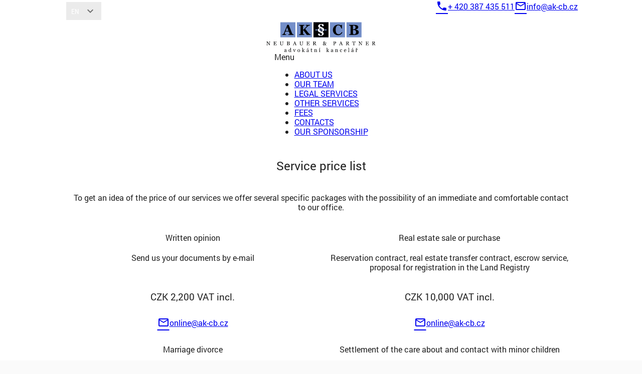

--- FILE ---
content_type: text/html;charset=UTF-8
request_url: https://www.ak-cb.cz/en/service-price-list
body_size: 5538
content:
<!doctype html>
<html lang="en" class="no-js" ng-app="app" ng-cloak>
    <head> 
        <base href="/"> 
        <meta charset="utf-8"> 
        <meta http-equiv="Content-Type" content="text/html; charset=UTF-8"> 
        <meta http-equiv="Content-Script-Type" content="text/javascript"> 
        <meta http-equiv="Content-Style-Type" content="text/css"> 
        <meta http-equiv="X-UA-Compatible" content="IE=edge,chrome=1"> 
        <meta name="viewport" content="width=device-width, initial-scale=1"> 
        <title>Service Price List | AK-CB</title> 
        <link rel="apple-touch-icon" sizes="180x180" href="/resource/ak-cb/_seo/favicons/apple-touch-icon.png"> 
        <link rel="icon" type="image/png" sizes="32x32" href="/resource/ak-cb/_seo/favicons/favicon-32x32.png"> 
        <link rel="icon" type="image/png" sizes="16x16" href="/resource/ak-cb/_seo/favicons/favicon-16x16.png"> 
        <link rel="manifest" href="/resource/ak-cb/_seo/favicons/site.webmanifest"> 
        <link rel="mask-icon" href="/resource/ak-cb/_seo/favicons/safari-pinned-tab.svg" color="#5bbad5"> 
        <meta name="msapplication-TileColor" content="#da532c"> 
        <meta name="theme-color" content="#ffffff"> 
        <!-- Google tag (gtag.js) --> 
        <script async src="https://www.googletagmanager.com/gtag/js?id=AW-17226159490"></script> 
        <script> window.dataLayer = window.dataLayer || []; function gtag(){dataLayer.push(arguments);} gtag('js', new Date()); gtag('config', 'AW-17226159490'); </script>
        <link rel="stylesheet" href="https://fonts.googleapis.com/icon?family=Material+Icons"> 
        <link rel="stylesheet" href="https://netdna.bootstrapcdn.com/font-awesome/4.6.3/css/font-awesome.min.css"> 
        <link href="/resource/_icons/fontawesome/css/fontawesome.css" rel="stylesheet"> 
        <link href="/resource/_icons/fontawesome/css/brands.css" rel="stylesheet"> 
        <link href="/resource/_icons/fontawesome/css/solid.min.css" rel="stylesheet"> 
        <link rel="stylesheet" href="/webjars/angular-material/angular-material.min.css"> 
        <link rel="stylesheet" href="/resources/static/css/animate.css"> 
        <link rel="stylesheet" href="/resources/static/css/fonts.css"> 
        <link rel="stylesheet" href="/resources/static/css/app.css"> 
        <link rel="stylesheet" href="/resources/static/css/app-layout.css"> 
        <link rel="stylesheet" href="/resources/static/css/app-specific.css"> 
        <link rel="stylesheet" href="/resources/static/css_compiled/app-specific.css"> 
        <link rel="stylesheet" href="/rest/css/page/1618290596388/fonts?v=1769076948298"> 
        <link rel="stylesheet" href="/rest/css/page/1618290596388/prev/def?v=1769076948298"> 
        <meta name="viewport" content="width=device-width, initial-scale=0.7">
    </head> 
    <body ng-cloak ng-controller="home-controller"> 
        <div class="loading2 content layout-column w100"> 
            <div id="view-wrapper" class="fade design-wrapper-layout layout-column flex"> 
                <div id="page-wrapper" class="content-fade-animation layout-column flex-noshrink"> 
                    <div id="root-panel" class="root-panel layout-column layout-align-start-stretch flex" name="root" type="root"> 
                        <div id="section-1618290596427" class="v-section 
								 flex-none layout-row layout-nowrap layout-align-center-stretch "> 
                            <div id="section-1618290596467" class="v-section 
								 flex layout-row layout-nowrap layout-align-center-stretch "> 
                                <div id="section-1611592925697" class="v-section 
					 flex flex-xs flex-sm flex-md-80 flex-lg-80 flex-xl-70 layout-row layout-nowrap layout-align-space-between-stretch "> 
                                    <div id="section-1611592925737" class="v-section 
								 flex-none layout-row layout-nowrap layout-align-start-center "> 
                                        <div id="content-1611592925775" class="  layout-column flex"> 
                                            <div id="st-1611592937087" class="flex layout-column layout-align-center-start"> 
                                                <md-menu> 
                                                    <md-button id="lang-button" class="md-button-with-icon" aria-label="action" ng-mouseenter="$mdMenu.open()"> 
                                                        <span md-truncate>EN</span> 
                                                        <md-icon md-font-set="material-icons">
                                                            expand_more
                                                        </md-icon> 
                                                    </md-button> 
                                                    <md-menu-content class="lang-dropdown" no-width="4" ng-mouseleave="$mdMenu.close()"> 
                                                        <md-menu-item> 
                                                            <a id="mi-1611592937024" ng-disabled="false" class="lang-link md-button" href="/" target="_self">CS - česky</a> 
                                                        </md-menu-item> 
                                                        <md-menu-item> 
                                                            <a id="mi-1611592937025" ng-disabled="true" class="lang-link md-button" href="/en" target="_self">EN - english</a> 
                                                        </md-menu-item> 
                                                        <md-menu-item> 
                                                            <a id="mi-1611592937026" ng-disabled="false" class="lang-link md-button" href="/de" target="_self">DE - deutsch</a> 
                                                        </md-menu-item> 
                                                    </md-menu-content> 
                                                </md-menu> 
                                            </div>
                                        </div> 
                                    </div> 
                                    <div id="section-1611592925777" class="v-section 
								 flex-none layout-row layout-nowrap layout-align-start-stretch "> 
                                        <div id="section-1611592925817" class="v-section 
								 flex-none layout-row layout-nowrap layout-align-start-stretch top-link"> 
                                            <div id="content-1611592925855" class=" "> 
                                                <a href="tel:+420387435511" target="_blank" class="layout-row layout-align-start-center"> <i class="material-icons">phone</i> <span>+ 420 387 435 511</span> </a>
                                            </div> 
                                        </div> 
                                        <div id="section-1611592925886" class="v-section 
								 flex-none layout-row layout-nowrap layout-align-start-stretch top-link"> 
                                            <div id="content-1611592925924" class=" "> 
                                                <a href="mailto:info@ak-cb.cz" target="_blank" class="layout-row layout-align-start-center"> <i class="material-icons">mail_outline</i> <span>info@ak-cb.cz</span> </a>
                                            </div> 
                                        </div> 
                                    </div> 
                                </div> 
                            </div> 
                        </div> 
                        <div id="section-1618290596507" class="v-section 
								 flex-none layout-row layout-nowrap layout-align-center-stretch "> 
                            <div id="section-1618290596576" class="v-section 
								 flex layout-row layout-nowrap layout-align-center-stretch "> 
                                <div id="section-1611592999303" class="v-section 
					 flex flex-xs flex-sm flex-md-80 flex-lg-80 flex-xl-70 layout-column layout-nowrap layout-align-start-center "> 
                                    <div id="section-1611592999372" class="v-section 
								 flex layout-row layout-nowrap layout-align-start-stretch "> 
                                        <figure id="content-1611592999411" class=" "> 
                                            <img src="/resource/ak-cb/section-datas/akcb-logo-1613134098407.svg" class="img-responsive" no-tt-lazy-image> 
                                        </figure> 
                                    </div> 
                                </div> 
                            </div> 
                        </div> 
                        <div id="section-1618290596645" class="v-section 
								 flex-none layout-row layout-nowrap layout-align-center-stretch menu-wrapper"> 
                            <div id="section-1618290596714" class="v-section 
								 flex layout-row layout-nowrap layout-align-center-stretch "> 
                                <div id="section-1611592937311" class="v-section 
					 flex flex-xs flex-sm flex-md-80 flex-lg-80 flex-xl-70 layout-column layout-nowrap layout-align-start-stretch "> 
                                    <div id="section-1611592937390" class="v-section 
								 flex layout-row layout-nowrap layout-align-start-stretch "> 
                                        <div id="content-1611592937428" class=" layout-column layout-align-gt-sm-start-center layout-column flex"> 
                                            <div id="st-1611592937458" class="flex-initial"> 
                                                <nav id="cssmenu" class="hnav-resp"> 
                                                    <div id="head-mobile"></div> 
                                                    <div class="button"> 
                                                        <div class="menu-caption">
                                                            Menu
                                                        </div> 
                                                    </div> 
                                                    <ul> 
                                                        <li id="mi-1611592937093" class=""> <a href="/en" target="_self">ABOUT US</a> </li> 
                                                        <li id="mi-1611592937094" class=""> <a href="/en/our-team" target="_self">OUR TEAM</a> </li> 
                                                        <li id="mi-1618290581886" class=""> <a href="/en/legal-services" target="_self">LEGAL SERVICES</a> </li> 
                                                        <li id="mi-1618290581887" class=""> <a href="/en/other-services" target="_self">OTHER SERVICES</a> </li> 
                                                        <li id="mi-1618290581888" class=""> <a href="/en/fees" target="_self">FEES</a> </li> 
                                                        <li id="mi-1618290596187" class=""> <a href="/en/contacts" target="_self">CONTACTS</a> </li> 
                                                        <li id="mi-1618290596188" class=""> <a href="/en/sponsoring" target="_self">OUR SPONSORSHIP</a> </li> 
                                                    </ul> 
                                                </nav> 
                                            </div>
                                        </div> 
                                    </div> 
                                </div> 
                            </div> 
                        </div> 
                        <div id="section-1618290596793" class="v-section 
								 flex-none layout-row layout-nowrap layout-align-center-stretch banner-subpage"> 
                            <div id="section-1618290596862" class="v-section 
								 flex flex-xs flex-sm flex-md-70 flex-lg-70 flex-xl-70 layout-column layout-nowrap layout-align-start-stretch "> 
                            </div> 
                        </div> 
                        <div id="section-1618290599742" class="v-section 
								 flex-none layout-row layout-nowrap layout-align-center-stretch "> 
                            <div id="section-1618290599811" class="v-section 
								 flex flex-xs flex-sm flex-md-80 flex-lg-80 flex-xl-70 layout-column layout-nowrap layout-align-start-center "> 
                                <div id="section-1618290599880" class="v-section 
								 flex layout-row layout-nowrap layout-align-start-stretch subpage-header"> 
                                    <article id="content-1618290599918" class=" "> 
                                        <h1 style="text-align: center;">Service price list</h1>
                                    </article> 
                                </div> 
                                <div id="section-1618290599949" class="v-section 
								 flex-none layout-row layout-nowrap layout-align-start-stretch "> 
                                    <article id="content-1618290599987" class=" "> 
                                        <p style="text-align: center;">To get an idea of the price of our services we offer several specific packages with the possibility of an immediate and comfortable contact to our office.</p>
                                    </article> 
                                </div> 
                                <div id="section-1618290600018" class="v-section 
								 flex-none layout-row layout-nowrap layout-align-start-stretch separator-mini"> 
                                </div> 
                            </div> 
                        </div> 
                        <div id="section-1618290600087" class="v-section 
								 flex layout-row layout-nowrap layout-align-center-stretch "> 
                            <div id="section-1618290600156" class="v-section 
								 flex flex-xs flex-gt-xs flex-md-80 flex-lg-80 flex-xl-70 layout-column layout-nowrap layout-align-start-stretch "> 
                                <div id="section-1618290600225" class="v-section 
								 flex-none layout-row layout-wrap layout-align-center-stretch "> 
                                    <div id="section-1618290600294" class="v-section 
								 flex flex-xs-100 flex-sm-50 flex-gt-xs-100 flex-gt-sm-50 flex-gt-xs-100 flex-gt-sm-50 flex-gt-xs-100 flex-gt-sm-50 layout-column layout-nowrap layout-align-start-stretch "> 
                                        <div id="section-1618290600363" class="v-section 
								 flex layout-column layout-nowrap layout-align-start-center sample-prizing"> 
                                            <div id="section-1618290600432" class="v-section 
								 flex layout-row layout-nowrap layout-align-center-stretch "> 
                                                <article id="content-1618290600470" class=" "> 
                                                    <h4 style="text-align: center;">Written opinion</h4> 
                                                    <p style="text-align: center;">Send us your documents by e-mail</p>
                                                </article> 
                                            </div> 
                                            <div id="section-1618290600501" class="v-section 
								 flex layout-row layout-nowrap layout-align-start-stretch "> 
                                            </div> 
                                            <div id="section-1618290600570" class="v-section 
								 flex-none layout-row layout-nowrap layout-align-start-stretch separator-mini-gray"> 
                                            </div> 
                                            <div id="section-1618290600639" class="v-section 
								 flex-none layout-row layout-nowrap layout-align-center-stretch "> 
                                                <article id="content-1618290600677" class=" "> 
                                                    <h3>CZK 2,200 VAT incl.</h3>
                                                </article> 
                                            </div> 
                                            <div id="section-1618290600708" class="v-section 
								 flex layout-row layout-nowrap layout-align-start-stretch link-email"> 
                                                <div id="content-1618290600746" class=" "> 
                                                    <a href="mailto:online@ak-cb.cz" target="_blank" class="layout-row layout-align-start-center"> <i class="material-icons">mail_outline</i> <span>online@ak-cb.cz</span> </a>
                                                </div> 
                                            </div> 
                                        </div> 
                                    </div> 
                                    <div id="section-1618290600777" class="v-section 
								 flex flex-xs-100 flex-sm-50 flex-gt-xs-100 flex-gt-sm-50 flex-gt-xs-100 flex-gt-sm-50 flex-gt-xs-100 flex-gt-sm-50 layout-column layout-nowrap layout-align-start-stretch "> 
                                        <div id="section-1618290600846" class="v-section 
								 flex layout-column layout-nowrap layout-align-start-center sample-prizing"> 
                                            <div id="section-1618290600915" class="v-section 
								 flex layout-row layout-nowrap layout-align-center-stretch "> 
                                                <article id="content-1618290600953" class=" "> 
                                                    <h4 style="text-align: center;">Real estate sale or purchase</h4> 
                                                    <p style="text-align: center;">Reservation contract, real estate transfer contract, escrow service, proposal for registration in the Land Registry</p>
                                                </article> 
                                            </div> 
                                            <div id="section-1618290600984" class="v-section 
								 flex layout-row layout-nowrap layout-align-start-stretch "> 
                                            </div> 
                                            <div id="section-1618290601053" class="v-section 
								 flex-none layout-row layout-nowrap layout-align-start-stretch separator-mini-gray"> 
                                            </div> 
                                            <div id="section-1618290601122" class="v-section 
								 flex-none layout-row layout-nowrap layout-align-center-stretch "> 
                                                <article id="content-1618290601160" class=" "> 
                                                    <h3>CZK 10,000 VAT incl.</h3>
                                                </article> 
                                            </div> 
                                            <div id="section-1618290601191" class="v-section 
								 flex layout-row layout-nowrap layout-align-start-stretch link-email"> 
                                                <div id="content-1618290601229" class=" "> 
                                                    <a href="mailto:online@ak-cb.cz" target="_blank" class="layout-row layout-align-start-center"> <i class="material-icons">mail_outline</i> <span>online@ak-cb.cz</span> </a>
                                                </div> 
                                            </div> 
                                        </div> 
                                    </div> 
                                    <div id="section-1618290601260" class="v-section 
								 flex flex-xs-100 flex-sm-50 flex-gt-xs-100 flex-gt-sm-50 flex-gt-xs-100 flex-gt-sm-50 flex-gt-xs-100 flex-gt-sm-50 layout-column layout-nowrap layout-align-start-stretch "> 
                                        <div id="section-1618290601329" class="v-section 
								 flex layout-column layout-nowrap layout-align-start-center sample-prizing"> 
                                            <div id="section-1618290601398" class="v-section 
								 flex layout-row layout-nowrap layout-align-center-stretch "> 
                                                <article id="content-1618290601436" class=" "> 
                                                    <h4 style="text-align: center;">Marriage divorce</h4> 
                                                    <p style="text-align: center;">Consultation, agreement on the settlement of the relations to children, petition for marriage divorce, agreement on the settlement of the joint property of spouses</p>
                                                </article> 
                                            </div> 
                                            <div id="section-1618290601467" class="v-section 
								 flex layout-row layout-nowrap layout-align-start-stretch "> 
                                            </div> 
                                            <div id="section-1618290601536" class="v-section 
								 flex-none layout-row layout-nowrap layout-align-start-stretch separator-mini-gray"> 
                                            </div> 
                                            <div id="section-1618290601605" class="v-section 
								 flex-none layout-row layout-nowrap layout-align-center-stretch "> 
                                                <article id="content-1618290601643" class=" "> 
                                                    <h3>CZK 10,000 VAT incl.</h3>
                                                </article> 
                                            </div> 
                                            <div id="section-1618290601674" class="v-section 
								 flex layout-row layout-nowrap layout-align-start-stretch link-email"> 
                                                <div id="content-1618290601712" class=" "> 
                                                    <a href="mailto:online@ak-cb.cz" target="_blank" class="layout-row layout-align-start-center"> <i class="material-icons">mail_outline</i> <span>online@ak-cb.cz</span> </a>
                                                </div> 
                                            </div> 
                                        </div> 
                                    </div> 
                                    <div id="section-1618290601743" class="v-section 
								 flex flex-xs-100 flex-sm-50 flex-gt-xs-100 flex-gt-sm-50 flex-gt-xs-100 flex-gt-sm-50 flex-gt-xs-100 flex-gt-sm-50 layout-column layout-nowrap layout-align-start-stretch "> 
                                        <div id="section-1618290601812" class="v-section 
								 flex layout-column layout-nowrap layout-align-start-center sample-prizing"> 
                                            <div id="section-1618290601881" class="v-section 
								 flex layout-row layout-nowrap layout-align-center-stretch "> 
                                                <article id="content-1618290601919" class=" "> 
                                                    <h4 style="text-align: center;">Settlement of the care about and contact with minor children</h4> 
                                                    <p style="text-align: center;">Consultation, draft agreement</p>
                                                </article> 
                                            </div> 
                                            <div id="section-1618290601950" class="v-section 
								 flex layout-row layout-nowrap layout-align-start-stretch "> 
                                            </div> 
                                            <div id="section-1618290602019" class="v-section 
								 flex-none layout-row layout-nowrap layout-align-start-stretch separator-mini-gray"> 
                                            </div> 
                                            <div id="section-1618290602088" class="v-section 
								 flex-none layout-row layout-nowrap layout-align-center-stretch "> 
                                                <article id="content-1618290602126" class=" "> 
                                                    <h3>CZK 5,000 VAT incl.</h3>
                                                </article> 
                                            </div> 
                                            <div id="section-1618290602157" class="v-section 
								 flex layout-row layout-nowrap layout-align-start-stretch link-email"> 
                                                <div id="content-1618290602195" class=" "> 
                                                    <a href="mailto:online@ak-cb.cz" target="_blank" class="layout-row layout-align-start-center"> <i class="material-icons">mail_outline</i> <span>online@ak-cb.cz</span> </a>
                                                </div> 
                                            </div> 
                                        </div> 
                                    </div> 
                                    <div id="section-1618290602226" class="v-section 
								 flex flex-xs-100 flex-sm-50 flex-gt-xs-100 flex-gt-sm-50 flex-gt-xs-100 flex-gt-sm-50 flex-gt-xs-100 flex-gt-sm-50 layout-column layout-nowrap layout-align-start-stretch "> 
                                        <div id="section-1618290602295" class="v-section 
								 flex layout-column layout-nowrap layout-align-start-center sample-prizing"> 
                                            <div id="section-1618290602364" class="v-section 
								 flex layout-row layout-nowrap layout-align-center-stretch "> 
                                                <article id="content-1618290602402" class=" "> 
                                                    <h4 style="text-align: center;">Turnkey foundation of a private limited company</h4> 
                                                    <p style="text-align: center;">Documentation, arrangement for the notary record and trade licence</p>
                                                </article> 
                                            </div> 
                                            <div id="section-1618290602433" class="v-section 
								 flex layout-row layout-nowrap layout-align-start-stretch "> 
                                            </div> 
                                            <div id="section-1618290602502" class="v-section 
								 flex-none layout-row layout-nowrap layout-align-start-stretch separator-mini-gray"> 
                                            </div> 
                                            <div id="section-1618290602571" class="v-section 
								 flex-none layout-row layout-nowrap layout-align-center-stretch "> 
                                                <article id="content-1618290602609" class=" "> 
                                                    <h3>CZK 10,000 VAT incl. + cash expenses</h3>
                                                </article> 
                                            </div> 
                                            <div id="section-1618290602640" class="v-section 
								 flex layout-row layout-nowrap layout-align-start-stretch link-email"> 
                                                <div id="content-1618290602678" class=" "> 
                                                    <a href="mailto:online@ak-cb.cz" target="_blank" class="layout-row layout-align-start-center"> <i class="material-icons">mail_outline</i> <span>online@ak-cb.cz</span> </a>
                                                </div> 
                                            </div> 
                                        </div> 
                                    </div> 
                                    <div id="section-1618290602709" class="v-section 
								 flex flex-xs-100 flex-sm-50 flex-gt-xs-100 flex-gt-sm-50 flex-gt-xs-100 flex-gt-sm-50 flex-gt-xs-100 flex-gt-sm-50 layout-column layout-nowrap layout-align-start-stretch "> 
                                        <div id="section-1618290602778" class="v-section 
								 flex layout-column layout-nowrap layout-align-start-center sample-prizing"> 
                                            <div id="section-1618290602847" class="v-section 
								 flex layout-row layout-nowrap layout-align-center-stretch "> 
                                                <article id="content-1618290602885" class=" "> 
                                                    <h4 style="text-align: center;">Company liquidation</h4> 
                                                    <p style="text-align: center;">Complete documentation, acting on behalf a client, conduction of the liquidation procedure</p>
                                                </article> 
                                            </div> 
                                            <div id="section-1618290602916" class="v-section 
								 flex layout-row layout-nowrap layout-align-start-stretch "> 
                                            </div> 
                                            <div id="section-1618290602985" class="v-section 
								 flex-none layout-row layout-nowrap layout-align-start-stretch separator-mini-gray"> 
                                            </div> 
                                            <div id="section-1618290603054" class="v-section 
								 flex-none layout-row layout-nowrap layout-align-center-stretch "> 
                                                <article id="content-1618290603092" class=" "> 
                                                    <h3>CZK 40,000 VAT incl.</h3>
                                                </article> 
                                            </div> 
                                            <div id="section-1618290603123" class="v-section 
								 flex layout-row layout-nowrap layout-align-start-stretch link-email"> 
                                                <div id="content-1618290603161" class=" "> 
                                                    <a href="mailto:online@ak-cb.cz" target="_blank" class="layout-row layout-align-start-center"> <i class="material-icons">mail_outline</i> <span>online@ak-cb.cz</span> </a>
                                                </div> 
                                            </div> 
                                        </div> 
                                    </div> 
                                    <div id="section-1618290603192" class="v-section 
								 flex flex-xs-100 flex-sm-50 flex-gt-xs-100 flex-gt-sm-50 flex-gt-xs-100 flex-gt-sm-50 flex-gt-xs-100 flex-gt-sm-50 layout-column layout-nowrap layout-align-start-stretch "> 
                                        <div id="section-1618290603261" class="v-section 
								 flex layout-column layout-nowrap layout-align-start-center sample-prizing"> 
                                            <div id="section-1618290603330" class="v-section 
								 flex layout-row layout-nowrap layout-align-center-stretch "> 
                                                <article id="content-1618290603368" class=" "> 
                                                    <h4 style="text-align: center;">Flat rent agreement</h4>
                                                </article> 
                                            </div> 
                                            <div id="section-1618290603399" class="v-section 
								 flex layout-row layout-nowrap layout-align-start-stretch "> 
                                            </div> 
                                            <div id="section-1618290603468" class="v-section 
								 flex-none layout-row layout-nowrap layout-align-start-stretch separator-mini-gray"> 
                                            </div> 
                                            <div id="section-1618290603537" class="v-section 
								 flex-none layout-row layout-nowrap layout-align-center-stretch "> 
                                                <article id="content-1618290603575" class=" "> 
                                                    <h3>CZK 3,000 VAT incl.</h3>
                                                </article> 
                                            </div> 
                                            <div id="section-1618290603606" class="v-section 
								 flex layout-row layout-nowrap layout-align-start-stretch link-email"> 
                                                <div id="content-1618290603644" class=" "> 
                                                    <a href="mailto:online@ak-cb.cz" target="_blank" class="layout-row layout-align-start-center"> <i class="material-icons">mail_outline</i> <span>online@ak-cb.cz</span> </a>
                                                </div> 
                                            </div> 
                                        </div> 
                                    </div> 
                                    <div id="section-1618290603675" class="v-section 
								 flex flex-xs-100 flex-sm-50 flex-gt-xs-100 flex-gt-sm-50 flex-gt-xs-100 flex-gt-sm-50 flex-gt-xs-100 flex-gt-sm-50 layout-column layout-nowrap layout-align-start-stretch "> 
                                        <div id="section-1618290603744" class="v-section 
								 flex layout-column layout-nowrap layout-align-start-center sample-prizing"> 
                                            <div id="section-1618290603813" class="v-section 
								 flex layout-row layout-nowrap layout-align-center-stretch "> 
                                                <article id="content-1618290603851" class=" "> 
                                                    <h4 style="text-align: center;">Contract for work</h4> 
                                                    <p style="text-align: center;">Construction works, construction, repair</p>
                                                </article> 
                                            </div> 
                                            <div id="section-1618290603882" class="v-section 
								 flex layout-row layout-nowrap layout-align-start-stretch "> 
                                            </div> 
                                            <div id="section-1618290603951" class="v-section 
								 flex-none layout-row layout-nowrap layout-align-start-stretch separator-mini-gray"> 
                                            </div> 
                                            <div id="section-1618290604020" class="v-section 
								 flex-none layout-row layout-nowrap layout-align-center-stretch "> 
                                                <article id="content-1618290604058" class=" "> 
                                                    <h3>CZK 5,000 VAT incl.</h3>
                                                </article> 
                                            </div> 
                                            <div id="section-1618290604089" class="v-section 
								 flex layout-row layout-nowrap layout-align-start-stretch link-email"> 
                                                <div id="content-1618290604127" class=" "> 
                                                    <a href="mailto:online@ak-cb.cz" target="_blank" class="layout-row layout-align-start-center"> <i class="material-icons">mail_outline</i> <span>online@ak-cb.cz</span> </a>
                                                </div> 
                                            </div> 
                                        </div> 
                                    </div> 
                                    <div id="section-1618290604158" class="v-section 
								 flex flex-xs-100 flex-sm-50 flex-gt-xs-100 flex-gt-sm-50 flex-gt-xs-100 flex-gt-sm-50 flex-gt-xs-100 flex-gt-sm-50 layout-column layout-nowrap layout-align-start-stretch "> 
                                        <div id="section-1618290604227" class="v-section 
								 flex layout-column layout-nowrap layout-align-start-center sample-prizing"> 
                                            <div id="section-1618290604296" class="v-section 
								 flex layout-row layout-nowrap layout-align-center-stretch "> 
                                                <article id="content-1618290604334" class=" "> 
                                                    <h4 style="text-align: center;">Easement agreement</h4>
                                                </article> 
                                            </div> 
                                            <div id="section-1618290604365" class="v-section 
								 flex layout-row layout-nowrap layout-align-start-stretch "> 
                                            </div> 
                                            <div id="section-1618290604434" class="v-section 
								 flex-none layout-row layout-nowrap layout-align-start-stretch separator-mini-gray"> 
                                            </div> 
                                            <div id="section-1618290604503" class="v-section 
								 flex-none layout-row layout-nowrap layout-align-center-stretch "> 
                                                <article id="content-1618290604541" class=" "> 
                                                    <h3>CZK 2,500 VAT incl.</h3>
                                                </article> 
                                            </div> 
                                            <div id="section-1618290604572" class="v-section 
								 flex layout-row layout-nowrap layout-align-start-stretch link-email"> 
                                                <div id="content-1618290604610" class=" "> 
                                                    <a href="mailto:online@ak-cb.cz" target="_blank" class="layout-row layout-align-start-center"> <i class="material-icons">mail_outline</i> <span>online@ak-cb.cz</span> </a>
                                                </div> 
                                            </div> 
                                        </div> 
                                    </div> 
                                    <div id="section-1618290604641" class="v-section 
								 flex flex-xs-100 flex-sm-50 flex-gt-xs-100 flex-gt-sm-50 flex-gt-xs-100 flex-gt-sm-50 flex-gt-xs-100 flex-gt-sm-50 layout-column layout-nowrap layout-align-start-stretch "> 
                                        <div id="section-1618290604710" class="v-section 
								 flex layout-column layout-nowrap layout-align-start-center sample-prizing"> 
                                            <div id="section-1618290604779" class="v-section 
								 flex layout-row layout-nowrap layout-align-center-stretch "> 
                                                <article id="content-1618290604817" class=" "> 
                                                    <h4 style="text-align: center;">Loan agreement</h4> 
                                                    <p style="text-align: center;">Including security by a bill of exchange or pledge</p>
                                                </article> 
                                            </div> 
                                            <div id="section-1618290604848" class="v-section 
								 flex layout-row layout-nowrap layout-align-start-stretch "> 
                                            </div> 
                                            <div id="section-1618290604917" class="v-section 
								 flex-none layout-row layout-nowrap layout-align-start-stretch separator-mini-gray"> 
                                            </div> 
                                            <div id="section-1618290604986" class="v-section 
								 flex-none layout-row layout-nowrap layout-align-center-stretch "> 
                                                <article id="content-1618290605024" class=" "> 
                                                    <h3>CZK 6,000 VAT incl.</h3>
                                                </article> 
                                            </div> 
                                            <div id="section-1618290605055" class="v-section 
								 flex layout-row layout-nowrap layout-align-start-stretch link-email"> 
                                                <div id="content-1618290605093" class=" "> 
                                                    <a href="mailto:online@ak-cb.cz" target="_blank" class="layout-row layout-align-start-center"> <i class="material-icons">mail_outline</i> <span>online@ak-cb.cz</span> </a>
                                                </div> 
                                            </div> 
                                        </div> 
                                    </div> 
                                    <div id="section-1618290605124" class="v-section 
								 flex flex-xs-100 flex-sm-50 flex-gt-xs-100 flex-gt-sm-50 flex-gt-xs-100 flex-gt-sm-50 flex-gt-xs-100 flex-gt-sm-50 layout-column layout-nowrap layout-align-start-stretch "> 
                                        <div id="section-1618290605193" class="v-section 
								 flex layout-column layout-nowrap layout-align-start-center sample-prizing"> 
                                            <div id="section-1618290605262" class="v-section 
								 flex layout-row layout-nowrap layout-align-center-stretch "> 
                                                <article id="content-1618290605300" class=" "> 
                                                    <h4 style="text-align: center;">Declaration from a building owner</h4> 
                                                    <p style="text-align: center;">Declaration from a building owner on the specification of units in a building</p>
                                                </article> 
                                            </div> 
                                            <div id="section-1618290605331" class="v-section 
								 flex layout-row layout-nowrap layout-align-start-stretch "> 
                                            </div> 
                                            <div id="section-1618290605400" class="v-section 
								 flex-none layout-row layout-nowrap layout-align-start-stretch separator-mini-gray"> 
                                            </div> 
                                            <div id="section-1618290605469" class="v-section 
								 flex-none layout-row layout-nowrap layout-align-center-stretch "> 
                                                <article id="content-1618290605507" class=" "> 
                                                    <h3>CZK 12,000 VAT incl.</h3>
                                                </article> 
                                            </div> 
                                            <div id="section-1618290605538" class="v-section 
								 flex layout-row layout-nowrap layout-align-start-stretch link-email"> 
                                                <div id="content-1618290605576" class=" "> 
                                                    <a href="mailto:online@ak-cb.cz" target="_blank" class="layout-row layout-align-start-center"> <i class="material-icons">mail_outline</i> <span>online@ak-cb.cz</span> </a>
                                                </div> 
                                            </div> 
                                        </div> 
                                    </div> 
                                    <div id="section-1618290605607" class="v-section 
								 flex flex-xs-100 flex-sm-50 flex-gt-xs-100 flex-gt-sm-50 flex-gt-xs-100 flex-gt-sm-50 flex-gt-xs-100 flex-gt-sm-50 layout-column layout-nowrap layout-align-start-stretch "> 
                                        <div id="section-1618290605676" class="v-section 
								 flex layout-column layout-nowrap layout-align-start-center sample-prizing"> 
                                            <div id="section-1618290605745" class="v-section 
								 flex layout-row layout-nowrap layout-align-center-stretch "> 
                                                <article id="content-1618290605783" class=" "> 
                                                    <h4 style="text-align: center;">Purchase price escrow</h4>
                                                </article> 
                                            </div> 
                                            <div id="section-1618290605814" class="v-section 
								 flex layout-row layout-nowrap layout-align-start-stretch "> 
                                            </div> 
                                            <div id="section-1618290605883" class="v-section 
								 flex-none layout-row layout-nowrap layout-align-start-stretch separator-mini-gray"> 
                                            </div> 
                                            <div id="section-1618290605952" class="v-section 
								 flex-none layout-row layout-nowrap layout-align-center-stretch "> 
                                                <article id="content-1618290605990" class=" "> 
                                                    <h3>CZK 4,000 VAT incl.</h3>
                                                </article> 
                                            </div> 
                                            <div id="section-1618290606021" class="v-section 
								 flex layout-row layout-nowrap layout-align-start-stretch link-email"> 
                                                <div id="content-1618290606059" class=" "> 
                                                    <a href="mailto:online@ak-cb.cz" target="_blank" class="layout-row layout-align-start-center"> <i class="material-icons">mail_outline</i> <span>online@ak-cb.cz</span> </a>
                                                </div> 
                                            </div> 
                                        </div> 
                                    </div> 
                                    <div id="section-1618290606090" class="v-section 
								 flex flex-xs-100 flex-sm-50 flex-gt-xs-100 flex-gt-sm-50 flex-gt-xs-100 flex-gt-sm-50 flex-gt-xs-100 flex-gt-sm-50 layout-column layout-nowrap layout-align-start-stretch "> 
                                        <div id="section-1618290606159" class="v-section 
								 flex layout-column layout-nowrap layout-align-start-center sample-prizing"> 
                                            <div id="section-1618290606228" class="v-section 
								 flex layout-row layout-nowrap layout-align-center-stretch "> 
                                                <article id="content-1618290606266" class=" "> 
                                                    <h4 style="text-align: center;">Contract of pledge to real estate</h4>
                                                </article> 
                                            </div> 
                                            <div id="section-1618290606297" class="v-section 
								 flex layout-row layout-nowrap layout-align-start-stretch "> 
                                            </div> 
                                            <div id="section-1618290606366" class="v-section 
								 flex-none layout-row layout-nowrap layout-align-start-stretch separator-mini-gray"> 
                                            </div> 
                                            <div id="section-1618290606435" class="v-section 
								 flex-none layout-row layout-nowrap layout-align-center-stretch "> 
                                                <article id="content-1618290606473" class=" "> 
                                                    <h3>CZK 5,000 VAT incl.</h3>
                                                </article> 
                                            </div> 
                                            <div id="section-1618290606504" class="v-section 
								 flex layout-row layout-nowrap layout-align-start-stretch link-email"> 
                                                <div id="content-1618290606542" class=" "> 
                                                    <a href="mailto:online@ak-cb.cz" target="_blank" class="layout-row layout-align-start-center"> <i class="material-icons">mail_outline</i> <span>online@ak-cb.cz</span> </a>
                                                </div> 
                                            </div> 
                                        </div> 
                                    </div> 
                                </div> 
                            </div> 
                        </div> 
                        <div id="section-1618290599553" class="v-section 
								 flex layout-row layout-nowrap layout-align-center-stretch "> 
                            <div id="section-1618290599622" class="v-section 
								 flex flex-xs flex-sm flex-md-70 flex-lg-70 flex-xl-70 layout-column layout-nowrap layout-align-start-stretch "> 
                            </div> 
                        </div> 
                        <div id="section-1618290599662" class="v-section 
								 flex-none layout-column layout-nowrap layout-align-start-stretch "> 
                            <div id="section-1618290599702" class="v-section 
								 flex layout-column layout-nowrap layout-align-start-stretch "> 
                                <div id="section-1611592939240" class="v-section 
					 flex-none layout-column layout-nowrap layout-align-start-stretch footer"> 
                                    <div id="section-1611592939280" class="v-section 
								 flex-none layout-row layout-nowrap layout-align-center-stretch footer-top"> 
                                        <div id="section-1611592939349" class="v-section 
								 flex flex-xs flex-sm flex-md-80 flex-lg-80 flex-xl-70 layout-column layout-nowrap layout-align-start-stretch "> 
                                            <div id="section-1611592939389" class="v-section 
								 flex-none layout-row layout-nowrap layout-align-start-stretch "> 
                                                <article id="content-1611592939427" class=" "> 
                                                    <p>NEUBAUER &amp; PARTNER s.r.o., advokátní kancelář</p>
                                                </article> 
                                            </div> 
                                            <div id="section-1611592939458" class="v-section 
								 flex-none layout-column layout-nowrap layout-align-start-stretch "> 
                                                <div id="section-1611592939498" class="v-section 
								 flex layout-row layout-wrap layout-align-start-stretch "> 
                                                    <div id="section-1611592939538" class="v-section 
								 flex flex-xs-100 flex-sm-50 flex-gt-xs-100 flex-gt-sm-50 flex-gt-xs-100 flex-gt-sm-50 flex-gt-xs-100 flex-gt-sm-50 layout-column layout-nowrap layout-align-start-stretch "> 
                                                        <div id="section-1611592939578" class="v-section 
								 flex-none layout-row layout-nowrap layout-align-start-stretch footer-box"> 
                                                            <div id="section-1611592939647" class="v-section 
								 flex-none layout-row layout-nowrap layout-align-start-stretch icon"> 
                                                                <i id="content-1611592939685" class="material-icons  ">business</i> 
                                                            </div> 
                                                            <div id="section-1611592939716" class="v-section 
								 flex layout-row layout-nowrap layout-align-start-stretch "> 
                                                                <article id="content-1611592939754" class=" "> 
                                                                    <p>Na Sadech 4/3<br>370 01 České Budějovice<br><a href="https://goo.gl/maps/GAuu6TtfVyZ6ThZ28" target="_blank" rel="noopener">Map</a></p>
                                                                </article> 
                                                            </div> 
                                                        </div> 
                                                        <div id="section-1611592939785" class="v-section 
								 flex-none layout-row layout-nowrap layout-align-start-stretch footer-box"> 
                                                            <div id="section-1611592939854" class="v-section 
								 flex-none layout-row layout-nowrap layout-align-start-stretch icon"> 
                                                                <i id="content-1611592939892" class="material-icons  ">contact_mail</i> 
                                                            </div> 
                                                            <div id="section-1611592939923" class="v-section 
								 flex layout-row layout-nowrap layout-align-start-stretch "> 
                                                                <article id="content-1611592939961" class=" "> 
                                                                    <p>Tel.: <a href="tel:+420387435511">+420 387 435 511</a><br>E-mail: <a href="mailto:info@ak-cb.cz">info@ak-cb.cz</a></p>
                                                                </article> 
                                                            </div> 
                                                        </div> 
                                                        <div id="section-1611592939992" class="v-section 
								 flex-none layout-row layout-nowrap layout-align-start-stretch footer-box"> 
                                                            <div id="section-1611592940061" class="v-section 
								 flex-none layout-row layout-nowrap layout-align-start-stretch icon"> 
                                                                <i id="content-1611592940099" class="material-icons  ">info_outline</i> 
                                                            </div> 
                                                            <div id="section-1611592940130" class="v-section 
								 flex layout-row layout-nowrap layout-align-start-stretch "> 
                                                                <article id="content-1611592940168" class=" "> 
                                                                    <p>Reg. No.: 260 70 341<br>VAT No.: CZ26070341<br><br>The company is registered in the Company Register conducted<br>by the Regional Court in České Budějovice, section C, file 12099</p>
                                                                </article> 
                                                            </div> 
                                                        </div> 
                                                    </div> 
                                                    <div id="section-1611592940199" class="v-section 
								 flex flex-xs-100 flex-sm-50 flex-gt-xs-100 flex-gt-sm-50 flex-gt-xs-100 flex-gt-sm-50 flex-gt-xs-100 flex-gt-sm-50 layout-column layout-nowrap layout-align-start-stretch "> 
                                                        <div id="section-1611592940239" class="v-section 
								 flex-none layout-row layout-nowrap layout-align-start-stretch footer-box"> 
                                                            <div id="section-1611592940279" class="v-section 
								 flex-none layout-row layout-nowrap layout-align-start-stretch icon"> 
                                                                <i id="content-1611592940317" class="material-icons  ">payment</i> 
                                                            </div> 
                                                            <div id="section-1611592940348" class="v-section 
								 flex layout-row layout-nowrap layout-align-start-stretch "> 
                                                                <article id="content-1611592940386" class=" "> 
                                                                    <p>Current account CZK: 7000 026 173/8040<br>conducted by Oberbank AG, Czech Republic<br>IBAN: CZ13 8040 0000 0070 0002 6173<br>SWIFT: OBKLCZ2X<br><br>Current account EUR: 2021 154 403/8040<br>conducted by Oberbank AG, Czech Republic<br>IBAN: CZ72 8040 0000 0020 2115 4403<br>SWIFT: OBKLCZ2</p>
                                                                </article> 
                                                            </div> 
                                                        </div> 
                                                    </div> 
                                                </div> 
                                            </div> 
                                        </div> 
                                    </div> 
                                    <div id="section-1611592940417" class="v-section 
								 flex-none layout-row layout-nowrap layout-align-center-stretch footer-bottom"> 
                                        <div id="section-1611592940486" class="v-section 
								 flex flex-xs flex-sm flex-md-80 flex-lg-80 flex-xl-70 layout-column layout-nowrap layout-align-start-stretch "> 
                                            <article id="content-1611592940524" class=" "> 
                                                <p style="text-align: center;">NEUBAUER &amp; PARTNER s.r.o. © 2020. All rights reserved.</p>
                                            </article> 
                                        </div> 
                                    </div> 
                                    <div id="section-1611592940555" class="v-section 
								 flex layout-row layout-nowrap layout-align-start-stretch "> 
                                        <div id="content-1611592940593" class="  layout-column flex"> 
                                        </div> 
                                    </div> 
                                </div> 
                            </div> 
                        </div> 
                    </div> 
                </div> 
            </div> 
        </div> 
        <script src="/webjars/jquery/jquery.min.js"></script> 
        <script src="/resources/static/js/assets/jquery-ui.min.js"></script> 
        <script src="/resources/static/js/assets/jquery.mousewheel.min.js"></script> 
        <script src="/webjars/angular/angular.min.js"></script> 
        <script src="/webjars/angular-ui-router/angular-ui-router.min.js"></script> 
        <script src="/webjars/angular-resource/angular-resource.min.js"></script> 
        <script src="/webjars/angular-route/angular-route.min.js"></script> 
        <script src="/webjars/angular-animate/angular-animate.min.js"></script> 
        <script src="/webjars/angular-aria/angular-aria.min.js"></script> 
        <script src="/webjars/angular-messages/angular-messages.min.js"></script> 
        <script src="/webjars/angular-cookies/angular-cookies.min.js"></script> 
        <script src="/webjars/angular-sanitize/angular-sanitize.min.js"></script> 
        <script src="/webjars/angular-material/angular-material.min.js"></script> 
        <script src="/resources/static/js/addons/swiper/swiper.min.js"></script> 
        <!-- 		<script src="/resources/static/js/assets/require.js"></script> --> 
        <script src="/resources/static/js/app-starter-view.js"></script> 
        <script src="/resources/static/js/view-home-controller.js"></script> 
        <script src="/resources/static/js/angular-module/tt-website.js"></script> 
        <script src="/resources/static/js/angular-module/tt-ui.js"></script> 
        <script src="/resources/static/js/angular-module/tt-data.js"></script> 
        <!-- 1769076948298 --> 
        <script src="/rest/js/page/1618290596388?v=2&amp;c=1769076948298"></script>   
    </body>
</html>

--- FILE ---
content_type: text/css;charset=UTF-8
request_url: https://www.ak-cb.cz/resources/static/css/fonts.css
body_size: 203
content:
@font-face {
  font-family: 'GestureGlyphs';
  font-style: normal;
  font-weight: 400;
  src: url(../font/Gesture-Glyphs.ttf);
}

@font-face {
  font-family: 'Roboto Condensed';
  font-style: normal;
  font-weight: 400;
  src: url('../font/RobotoCondensed-Regular.ttf');
}

@font-face {
  font-family: 'Roboto Condensed Bold';
  font-style: normal;
  font-weight: 400;
  src: url('../font/RobotoCondensed-Bold.ttf');
}

@font-face {
  font-family: 'Roboto Condensed Light';
  font-style: normal;
  font-weight: 400;
  src: url('../font/RobotoCondensed-Light.ttf');
}


@font-face {
  font-family: 'Roboto';
  font-style: normal;
  font-weight: 400;
  src: url('../font/Roboto-Regular.ttf');
}

@font-face {
  font-family: 'Roboto Bold';
  font-style: normal;
  font-weight: 400;
  src: url('../font/Roboto-Bold.ttf');
}

@font-face {
  font-family: 'Roboto Light';
  font-style: normal;
  font-weight: 400;
  src: url('../font/Roboto-Light.ttf');
}

--- FILE ---
content_type: text/css;charset=UTF-8
request_url: https://www.ak-cb.cz/resources/static/css/app.css
body_size: 11592
content:
* {
	
/*   	outline: 0; */
/*     webkit-touch-callout: none; */
/*     -webkit-user-select: none; */
/*     -khtml-user-select: none; */
/*     -moz-user-select: none; */
/*     -ms-user-select: none; */
/*     user-select: none; */
    
    
}

/* md-dialog * { font-family: Roboto; } */

/* @keyframes         image_unblur  { 0% { transform: scale(1.1); filter: blur(18px); } 50%; { transform: scale(1.05); filter: blur(9px); } 100% { transform: scale(1); filter: blur(0px); } } */

@keyframes         image_unblur  { from { opacity: 0; } to { opacity: 1; } }
@-webkit-keyframes image_unblur  { from { opacity: 0; } to { opacity: 1; } }

/* @-moz-keyframes    image_unblur  { 0% { -moz-filter: blur(10px); } 50%; { -moz-filter: blur(5px); } 100% { -moz-filter: blur(0px); } } */
/* @-webkit-keyframes image_unblur  { 0% { -webkit-filter: blur(10px); } 50%; { -webkit-filter: blur(5px); } 100% { -webkit-filter: blur(0px); } } */
/* @-ms-keyframes     image_unblur  { 0% { -ms-filter: blur(10px); } 50%; { -ms-filter: blur(5px); } 100% { -ms-filter: blur(0px); } } */
/* @-o-keyframes      image_unblur  { 0% { -o-filter: blur(10px); } 50%; { -o-filter: blur(5px); } 100% { -o-filter: blur(0px); } } */

/* @-webkit-keyframes image_unblur { */
/*     0% { -webkit-filter: blur(10px); } 50%; { -webkit-filter: blur(5px); } 100% { -webkit-filter: blur(0px); } */
/* } */

/* .image-no-load {  */
/* 	transform: scale(1.1); */
/* } */

.image-lazy-preload { 
	-webkit-animation: image_unblur  0.5s;
	animation: image_unblur  0.5s;
}

.image-lazy-original { 
	position: absolute; 
	top: 0px; 
	
	-webkit-animation: image_unblur  2s;
	animation: image_unblur  2s;
	
/* 	opacity: 0; */
/* 	-webkit-animation-delay: 1s; */
/* 	animation-delay: 1s; */
}

/* .image-lazy-load {  */
/* 	-webkit-animation: image_unblur  5.0s; */
/* 	animation: image_unblur  5.0s; */
/* } */

videogular .iconButton, [videogular] .iconButton { font-family: videogular !important; }
.material-icons { font-family: 'Material Icons' !important; }

input,textarea {
    webkit-touch-callout: initial;
    -webkit-user-select: text;
    -khtml-user-select: text;
    -moz-user-select: text;
    -ms-user-select: text;
    user-select: text;
}

input:-webkit-autofill {
    background-color: inherit !important;
}


/*
html {
  height: auto;
}

html, body {
  min-height: 100vh;	
  position: relative; 
  overflow: unset !important;
}
*/

          

html, body {
  height: 100%;
}

body {
  display: flex;
  min-height: 100vh;	
  position: relative; 
  overflow: unset !important;
}


body { background-color: rgb(240,240,240); font-family: 'Roboto Condensed'; font-size: 1rem; }

/* header > *, footer > * { max-width: 100%; min-width: 100%; } */

header, footer, figure.fit { width: 100%; max-width: 100%; overflow: hidden; }

figure.fit     { margin: 0px; padding: 0px; font-size: 0px; flex: 0 0 auto; }
figure.fit img { width: 100%; max-width: 100%; min-width: 100%; }

strong { /* font-family: 'Roboto Condensed Bold' !important; */ font-weight: bold; }

sup, sub { font-size: 60% !important; }

h1,h2,h3,h4,h5 { font-weight: 500; }

h1.main { font-size: calc(20px + 1.5vw); }
h2.main { font-size: calc(14px + 0.75vw); }

.display-none { display: none; }

#root-panel { position: relative; }

#content, #content > *, #index-events, #index-languages, #event-content, #button-content, .overflow-hidden { overflow: hidden; }

.visibility-h { visibility: hidden; }
.visibility-v { visibility: visible; }

.oh { overflow: hidden; }
.oy { overflow-y: auto; overflow-x: hidden; }
.ox { overflow-y: hidden; overflow-x: auto; }

.pointer { cursor: pointer; }

.scroll-content { height: 100%; }

.textright { text-align: right; }
.textleft  { text-align: left; }

.app-preload-image { padding: 20px; }
.img-res { max-width: 100%; }

.bg-white { background-color: #FFFFFF !important; }
.fg-white { color: #FFFFFF !important; }
.color-down * { color: inherit !important; }
.color-w075 { color: rgba(255,255,255,0.75) !important; }
.color-w050 { color: rgba(255,255,255,0.50) !important; }

.f0 { font-size: 0px; }
.m0 { margin: 0px; }
.m4 { margin: 4px; }
.m10 { margin: 10px; }
.mv20 { margin: 20px 0px; }
.mb10 { margin-bottom: 10px; }
.mb20 { margin-bottom: 20px; }
.mr20 { margin-right: 20px; }
.ml20 { margin-left: 20px; }
.p5 { padding: 5px; }
.p10 { padding: 10px; }
.p20 { padding: 20px; }
.pt20 { padding-top: 20px; }
.pb10 { padding-bottom: 10px; }
.pb20 { padding-bottom: 20px; }
.pr10 { padding-right: 10px; }
.pl10 { padding-left: 10px; }
.pr20 { padding-right: 20px; }
.pt0 { padding-top: 0px; }
.pt5 { padding-top: 5px; }
.pb0 { padding-bottom: 0px; }
.pt10 { padding-top: 10px; }
.pv10 { padding: 10px 0px; }
.pv20 { padding: 20px 0px; }
.mv10 { margin-top: 10px; margin-bottom: 10px; }
.mv20 { margin-top: 20px; margin-bottom: 20px; }
.ph10 { padding-left: 10px; padding-right: 10px; }
.ph20 { padding-left: 20px; padding-right: 20px; }

.bbw1 { border-bottom: 2px dotted rgba(255,255,255,0.25); }

.posabs { position: absolute !important; }
.posrel { position: relative !important; }

.search-container .md-errors-spacer { display: none; }
.search-container input { font-size: 16px; }

.material-icons.md-18 {
font-size: 18px !important;
height: 18px !important;
width: 18px !important;
}
.material-icons.md-24 {
font-size: 24px !important;
height: 24px !important;
width: 24px !important;
}
.material-icons.md-36 {
font-size: 36px !important;
height: 36px !important;
width: 36px !important;
}
.material-icons.md-48 {
font-size: 48px !important;
height: 48px !important;
width: 48px !important;
}

.md-datepicker-input-container { width: 100%; }
.md-datepicker-input { max-width: initial; }

md-input-container textarea.md-input { min-height: 30px; }

md-chip sup { display: inline-block; margin-top: -5px; }
md-chip sub { display: inline-block; margin-bottom: -5px; }
md-chip u   { text-decoration: none; border-bottom: 2px solid #999999; }

.autocomplete-custom-template { line-height: 2; height: auto; }
.autocomplete-custom-template li {
    border-bottom: 1px solid #eeeeee;
    height: auto;
    padding-top: 8px;
    padding-bottom: 8px;
    line-height: 2;
}
.md-autocomplete-suggestions-container.md-default-theme li .highlight, .md-autocomplete-suggestions-container li .highlight { color: rgb(255, 135, 0); }
md-autocomplete[md-floating-label] md-input-container { margin: 0px; }

.md-truncate.file-name.ng-not-empty { padding-right: 40px; }

/* md-backdrop { */
/*     -webkit-transition: opacity 2.45s; */
/*     transition: opacity 2.45s; */
/* } */

.md-button-with-icon-big { padding: 10px 20px !important; }
.md-button-with-icon-big md-icon { margin-right: 10px; }

md-toast .md-toast-content { border-radius: 0px; }

md-toast.md-success-toast-theme .md-toast-content {
    background-color: #008e0e;
}

md-toast.md-error-toast-theme .md-toast-content {
    background-color: #cc0000;
}

md-toast.gesture-toast { padding: 20px; }
md-toast.gesture-toast .md-toast-content::before { min-height: 0px; }
md-toast.gesture-toast .md-toast-content, .gesture-box {
	padding: 20px;
	background-color: #555555;
	color: #FFFFFF;
	-webkit-flex-direction: column;
	flex-direction: column;
	max-height: none;
}
md-toast.gesture-toast .toast-glyph, .gesture-box .gesture-icon { 
	font-family: 'GestureGlyphs' !important;
	font-size: 120px;
	line-height: 130px;
	text-align: center;
}
md-toast.gesture-toast .toast-gesture-info, .gesture-box .gesture-text {
	font-size: 16px;
	line-height: 35px;
	text-align: center;
}
.gesture-wrapper { background-color: #e6e6e6; }
.gesture-wrapper .gesture-wrapper-label { 
    font-family: 'Roboto Condensed';
    padding: 1rem 20px 1rem;
    font-size: 20px;	
}
.gesture-box { margin: 10px; }

/* .screen-content { position: relative; } */


md-menu-content { padding: 0px; }
.md-open-menu-container md-menu-divider { margin-top: 0px; margin-bottom: 0px; }

md-slider { margin-left: 0px; margin-right: 0px; }
md-slider .md-slider-wrapper { padding-top: 6px; }

md-progress-linear { width: auto; }

.md-button.md-icon-button.big-icon { width: auto; height: auto; line-height: initial; }

md-card md-card-title md-card-title-media { margin-top: 0px; }

.md-headline + .md-subhead[aria-hidden="false"] { margin-top: 20px; }

md-card.md-default-theme md-card-header md-card-header-text .md-subhead, md-card md-card-header md-card-header-text .md-subhead, md-card.md-default-theme md-card-title md-card-title-text:not(:only-child) .md-subhead, md-card md-card-title md-card-title-text:not(:only-child) .md-subhead {
	color: inherit;
}

md-card.navi-button .md-headline { font-family: 'Roboto Condensed'; }
md-card.navi-button .md-subhead { font-family: 'Roboto Condensed Light'; }

md-sidenav { z-index: 60; }
md-sidenav.sidenav-lock { max-width: 50vw; width: 50vw; }
md-sidenav.sidenav-lock .md-button.lock-button { font-size: 40px; padding: 20px 0px; width: 100%; }
md-sidenav.sidenav-lock #lock-hint { font-weight: bold; margin: 6px; }

md-color-picker .md-color-picker-input-container .md-color-picker-clear, [md-color-picker] .md-color-picker-input-container .md-color-picker-clear { bottom: 32px; right: 25px; }
md-color-picker .md-color-picker-input-container .md-color-picker-preview, [md-color-picker] .md-color-picker-input-container .md-color-picker-preview { 
	border-radius: 0px; 
	top: 10px;
	width: 20px;
	height: 20px;
	right: 10px;
	position: absolute;
	cursor: pointer;
	z-index: 10;
}
.md-color-picker-container .md-color-picker-tabs .md-tab { padding: 5px; }


md-card { border-radius: 0px; margin: 0px; position: relative; }
md-card md-card-header { padding: 0px; }

/* md-dialog .md-dialog-content { padding: 20px 5px 5px; } */

/* md-dialog.md-dialog-fullscreen { min-width: 75%; } */

@media (min-width: 960px) {
	md-dialog.md-dialog-fullscreen { min-width: 70vw; }
}

md-dialog.md-default-theme, md-dialog { border-radius: 0px !important; /* min-width: 50vw; */ }

md-dialog .md-actions, md-dialog md-dialog-actions { padding: 16px; background-color: #f0f0f0; min-height: 84px; }

md-dialog > form { position: relative; }

md-input-container { padding: 0px; margin: 10px; }

md-input-container .hint {
    position: absolute;
    left: 2px;
    right: auto;
    top: 36px;
    font-size: 12px;
    line-height: 14px;
    transition: all 0.3s cubic-bezier(0.55, 0, 0.55, 0.2);
    color: #5f7d8a;
    font-weight: 300 !important;
    font-family: 'Roboto Condensed Light' !important;
}

md-input-container .md-input-message-animation {
    font-size: 12px;
    line-height: 14px;
    overflow: hidden;
    -webkit-transition: all .3s cubic-bezier(.55,0,.55,.2);
    transition: all .3s cubic-bezier(.55,0,.55,.2);
    padding-top: 5px;
}

.md-choose-file-clear, .md-choose-icon-clear { 
	position: absolute; 
	bottom: 22px;
	right: -8px; 
	fill: rgba(0, 0, 0, 0.5);
}
.selected-icon { 
	position: absolute; 
	bottom: 30px;
	right: 32px; 
	fill: rgba(0, 0, 0, 0.3);
}

.md-toolbar-tools > .md-button:last-child { margin-right: 2px; }

/*
.md-dialog-backdrop + .md-dialog-backdrop   { z-index: 85; }
.md-dialog-backdrop + .md-dialog-backdrop + .md-dialog-backdrop { z-index: 87; }
.md-dialog-backdrop + .md-dialog-backdrop + .md-dialog-backdrop + .md-dialog-backdrop { z-index: 89; }

.md-dialog-container + .md-dialog-container, 
.md-dialog-container + .md-open-menu-container + .md-dialog-container { z-index: 86; }
.md-dialog-container + .md-dialog-container + .md-dialog-container, 
.md-dialog-container + .md-dialog-container + .md-open-menu-container + .md-dialog-container,
.md-dialog-container + .md-open-menu-container + .md-dialog-container + .md-dialog-container { z-index: 88; }
.md-dialog-container + .md-dialog-container + .md-dialog-container + .md-dialog-container, 
.md-dialog-container + .md-dialog-container + .md-dialog-container + .md-open-menu-container + .md-dialog-container { z-index: 90; }
*/

md-backdrop.md-dialog-backdrop { z-index: 70; }

.md-dialog-backdrop { z-index: 70; }
.md-dialog-backdrop ~ .md-dialog-backdrop { z-index: 72; }
.md-dialog-backdrop ~ .md-dialog-backdrop ~ .md-dialog-backdrop { z-index: 74; }

.md-dialog-container { z-index: 71; }
.md-dialog-container ~ .md-dialog-container { z-index: 73; }
.md-dialog-container ~ .md-dialog-container ~ .md-dialog-container { z-index: 75; }


md-card.navi-button .card-actions { 
	background-color: rgba(0,0,0,0.05);
	margin: 0px;
	padding: 8px;
	color: #555555;
	fill: #555555;
}

.scroller {
    white-space: nowrap;
    height: 100%;
    overflow-y: hidden;
    position: relative;
}

.scroller * {
    white-space: initial;
}


.animated.ng-hide-add,
.animated.ng-hide-remove {
    -webkit-transition : 1s ease-in-out opacity;
    -moz-transition    : 1s ease-in-out opacity;
    -ms-transition     : 1s ease-in-out opacity;
    -o-transition      : 1s ease-in-out opacity;
    transition         : 1s ease-in-out opacity;
    opacity            : 1;
}

.animated.ng-hide {
    opacity : 0;
}





.menu-list {
    padding-left: 30px;
    padding-top: 20px;
}
.home-section {
    float:left;
    width: 10%;
}
.section {
    margin-left: 10%;
    float:left;
}
.photo {
    padding-right: 5px;
}

.layout-padding, .layout-padding-gt-sm, .layout-padding-gt-sm > *, .layout-padding-md, .layout-padding-md > *, .layout-padding > *, .layout-padding > .flex, .layout-padding > .flex-gt-sm, .layout-padding > .flex-md { padding: 10px; }

.md-button { border-radius: 0px; padding: 0px 10px; margin: 10px; }

.w100 { width: 100%; }
.md-button.w100 { margin: 6px 0px; }


.md-toolbar-select { margin: 0px; }
.md-toolbar-select * { color: #ffffff !important; }

#clock { padding-left: 20px; }

#mainContainer { margin-right: 0px; }

.img-responsive { max-width: 100%; max-height: 100%; height: auto; pointer-events: none; }

[data-scrollbar] .scrollbar-track-x, [scrollbar] .scrollbar-track-x, scrollbar .scrollbar-track-x,
[data-scrollbar] .scrollbar-track-y, [scrollbar] .scrollbar-track-y, scrollbar .scrollbar-track-y,
[data-scrollbar] .scrollbar-thumb, [scrollbar] .scrollbar-thumb, scrollbar .scrollbar-thumb { width: 10px; height: 10px; }

[data-scrollbar] .scrollbar-track-x, [scrollbar] .scrollbar-track-x, scrollbar .scrollbar-track-x { width: 100%; height: 10px; }
[data-scrollbar] .scrollbar-track-y, [scrollbar] .scrollbar-track-y, scrollbar .scrollbar-track-y { width: 10px; height: 100%; }
[data-scrollbar] .scrollbar-thumb,   [scrollbar] .scrollbar-thumb,   scrollbar .scrollbar-thumb   { background: rgba(0, 0, 0, .2); }

videogular, [videogular] { background-color: transparent; font-size: 0px; }
videogular vg-scrub-bar .container, [videogular] vg-scrub-bar .container { background-color: rgba(255,255,255,0.3); }
videogular vg-media, [videogular] vg-media { height: auto; background-color: rgba(0,0,0,.5); }
videogular vg-media video, [videogular] vg-media video { height: auto; }
videogular vg-controls, [videogular] vg-controls { position: relative; font-size: 20px; margin-top: 10px; }
videogular .iconButton:focus, [videogular] .iconButton:focus { border: none; }

.pdfViewer .page {
  direction: ltr;
  width: 816px;
  height: 1056px;
  margin: 0px auto;
  position: relative;
  overflow: hidden;
  border: 10px solid transparent;
  background-clip: content-box;
  border-image: none; /* url(images/shadow.png) 9 9 repeat; */
  background-color: white;
}

#document-scale-wrapper { display: none; background-color: rgba(0,0,0,0.05); }
/* #document-scale-wrapper md-progress-linear { width: 100%; } */
/* #document-scale-wrapper button    { margin: 20px; } */
/* #document-scale-wrapper button.md-icon-button { margin: 0px 25px 30px 0px; } */
/* #document-scale-wrapper md-slider { padding: 0px 10px 30px; } */

/* #doclist-search, #document-search-wrapper, #programme-search-wrapper { display: none; } */
/* #doclist-search md-progress-linear, #document-search-wrapper md-progress-linear, #programme-search-wrapper md-progress-linear { width: 100%; } */
/* #doclist-search button, #document-search-wrapper button, #programme-search-wrapper button { margin: 0px 0px 20px; } */

#programme .tab-content { background-color: rgba(160, 160, 160, 0.1); }

#programme md-tab-content { overflow: hidden; }

md-badge {
	margin: 0 10px;
	background-color: rgba(255,255,255,0.8);
	color: #555555;
	padding: 6px 10px;
	text-align: center;
	border-radius: 1px;
	display: inline-block;
	min-width: 45px;
}

.md-button-with-icon {
	margin: 4px;
	width: auto;
	min-width: 0px;
	border-radius: 0px;
	line-height: initial;
	display: flex;
	align-items: center;
	font-family: 'Roboto Condensed';
	color: #FFFFFF;
	fill: #FFFFFF;
	background-color: rgba(0,0,0,0.08);
	-webkit-flex-shrink: 0;
	flex-shrink: 0;
	text-align: left;
}
/* .md-button-with-icon + .md-button-with-icon { margin-left: 5px; } */
.md-button-with-icon ng-md-icon, .md-button-with-icon md-icon { display: flex; margin: initial; }
.md-button-with-icon *:first-child  { margin-right: 10px; }
/* .md-button-with-icon span:nth-child(2) { margin-left: 10px; } */
.md-button-with-icon[disabled] { color: rgba(200,200,200,0.38); fill: rgba(200,200,200,0.38); }
.md-button-with-icon[disabled] ng-md-icon, .md-button-with-icon[disabled] md-icon { color: rgba(200,200,200,0.38); fill: rgba(200,200,200,0.38); }

/* .md-button-with-icon.flex-text md-icon { display: initial; } */
/* .md-button-with-icon.flex-text span { display: flex; } */

.loading  { position: absolute; left: 0px; right: 0px; top: 0px; bottom: 0px;  z-index: 20; }
.progress { position: absolute; left: 0px; right: 0px; top: 0px; bottom: 0px; background-color: rgba(255,255,255,0.8); z-index: 20; }


.ngrateit-star { background-size: 50px; }
.ngrateit:not(.ngrateit-readonly) .ngrateit-hashover.ngrateit-rating:hover span { background-image: url([data-uri]); }

.card-remove-button { 
	position: absolute;
	top: 0px;
	right: 0px;
	background-color: #f0f0f0 !important;
	border-radius: 0px !important;
	margin-right: 0px !important;
}

/* .navibutton-icon { padding: 0px 0px 1rem 1rem; } */
 
.sponsors { background-color: #ffffff; position: relative; }
.sponsors-shadow { box-shadow: 0px 0px 10px 5px rgba(50,50,50,.2); }
.sponsors .sponsor { display: none; position: absolute; right: 0px; left: 0px; bottom: 0px; }
.sponsors .sponsor .sponsor-title    { font-family: 'Roboto Condensed'; padding: 1rem 20px 1rem; font-size: 20px; }
.sponsors .sponsor .sponsor-subtitle { font-family: 'Roboto Condensed'; padding: 0rem 20px 1rem; font-size: 14px; }
.sponsors .sponsor.active { position: relative; } 

.text-condensed { font-family: 'Roboto Condensed'; }

.simplebar-scroll-content { margin-bottom: 0px !important; }
.simplebar-content { overflow: initial; padding-bottom: 0px !important; }
.simplebar-track { z-index: 3; width: 10px; } 
.simplebar-scrollbar {
    position: absolute;
    right: 0px;
    border-radius: 0px;
    min-height: 10px;
    width: 10px;
}

.topic-subheader {
	cursor: pointer;
    color: rgba(255,255,255,1);
    fill: rgba(255,255,255,1);
    background-color: rgba(80,80,80, 0.85);
    box-shadow: 0px 10px 10px -5px rgba(50,50,50,.3);
    margin-bottom: 2px;
}
.topic-list { padding: 18px 0px 20px; } 
.topic-list md-card { padding: 10px !important; }

#programme .tab-content md-card { padding: 10px 30px !important; margin: 10px 0px !important; line-height: 1em !important; }
#programme .tab-content .programme-group-list { padding: 13px 0px 15px; background-color: rgba(255,255,255, 0.85); } 
#programme .tab-content .programme-group-list md-list-item { padding: 0px 20px; }
#programme .tab-content .programme-group-list md-card { padding: 10px !important; margin: 5px 0px !important; }
#programme .tab-content > section:first-child > md-card:first-child { margin-top: 0px !important; }
#programme .tab-content > section:last-child > md-card:last-child { margin-bottom: 0px !important; }
#programme .tab-content .md-subheader { font-size: inherit; }
#programme .tab-content .md-subheader .md-subheader-inner { padding: 10px 30px; }
#programme .tab-content.tab-content-programme .icons md-icon { color: inherit; font-size: 24px; width: auto; height: auto; background-color: rgba(0,0,0,0.08); padding: 10px; }
#programme .tab-content .speakers { color: #999999; padding: 10px; margin-top: 10px; background-color: #f0f0f0; }
#programme .tab-content .actions button { margin: 0px; }

#programme md-chips.md-default-theme .md-chips, #programme md-chips .md-chips, .programme md-chips.md-default-theme .md-chips, .programme md-chips .md-chips, .simple-chips md-chips.md-default-theme .md-chips, .simple-chips md-chips .md-chips { box-shadow: unset; }
#programme .md-chips, .programme .md-chips, .simple-chips .md-chips { padding: 0px; }

.dialog-abstract-content { max-height: 40vh; overflow: hidden; background-color: #f7f7f7; color: #777777; margin-top: 20px; }
.dialog-abstract-content .scroll-content { padding: 20px; }
.dialog-abstract-content .scrollbar-track.scrollbar-track-y { height: 100%; }

md-input-container .md-input.md-color-picker-input { padding: 2px 60px 1px 2px; overflow: hidden; white-space: nowrap; text-overflow: ellipsis; }

md-list-item.md-3-line::before, md-list-item.md-3-line > .md-no-style::before { min-height: 40px; } 
md-list-item .md-list-item-inner::before, md-list-item::before { min-height: 40px; } 
md-list-item.md-3-line, md-list-item.md-3-line > .md-no-style { min-height: 40px; } 

md-list { padding: 0px; }
md-list-item.list-item-active { background-color: #e0e0e0 !important; }

md-list-item.md-2-line.md-long-text, 
md-list-item.md-2-line > .md-no-style.md-long-text, 
md-list-item.md-3-line.md-long-text, 
md-list-item.md-3-line > .md-no-style.md-long-text { margin: 0px; }

md-list-item.md-2-line.md-long-text .md-list-item-inner, 
md-list-item.md-2-line > .md-no-style.md-long-text .md-list-item-inner, 
md-list-item.md-3-line.md-long-text .md-list-item-inner, 
md-list-item.md-3-line > .md-no-style.md-long-text .md-list-item-inner { 
	padding: 0px 16px;
/* 	-webkit-box-pack: start; */
/* 	-webkit-justify-content: flex-start; */
/* 	justify-content: flex-start; */
/* 	-webkit-box-align: flex-start; */
/* 	-webkit-align-items: flex-start; */
/* 	align-items: flex-start; */
}

md-list-item.md-2-line.md-long-text .md-list-item-text, 
md-list-item.md-2-line > .md-no-style.md-long-text .md-list-item-text, 
md-list-item.md-3-line.md-long-text .md-list-item-text, 
md-list-item.md-3-line > .md-no-style.md-long-text .md-list-item-text { padding: 8px 0px; }


.highlighted { background: #ffd800; }

.md-toolbar-tools > .md-button:first-child { margin-left: 0px; }
.md-button.md-icon-button { margin: 0px; }

.settings-panel { /* background-color: rgba(0,0,0,0.1); */ /* border-left: 5px solid rgba(0,0,0,0.1); */ margin-left: 20px; cursor: initial; }

#button-content-image { font-size: 0px; }

.dicon { cursor: pointer; }
.dicon:hover  { background-color: #e0e0e0; }
.dicon.active { background-color: #d0d0d0; }

.sidetree { margin: 0px 0px 0px 0px; padding: 20px 0px; }
.sidetree .sidetree { margin: 0px 0px 0px 20px; }
.sidetree .md-button { margin-top: 5px; margin-bottom: 5px; background-color: #666666 !important; color: #FFFFFF !important; fill: #FFFFFF !important; text-transform: none; }
.sidetree .md-button:hover { background-color: #444444 !important; }
.sidetree .md-button md-icon { color: #FFFFFF !important; fill: #FFFFFF !important; }
.sidetree .withsubbutons { background-color: #e0e0e0; } 

/* header img, footer img { */
/*     -webkit-animation: fadein 2s; Safari, Chrome and Opera > 12.1 */
/*        -moz-animation: fadein 2s; Firefox < 16 */
/*         -ms-animation: fadein 2s; Internet Explorer */
/*          -o-animation: fadein 2s; Opera < 12.1 */
/*             animation: fadein 2s; */
/* } */

@keyframes         afadein  { from { opacity: 0; } to { opacity: 1; } }
@-moz-keyframes    afadein  { from { opacity: 0; } to { opacity: 1; } }
@-webkit-keyframes afadein  { from { opacity: 0; } to { opacity: 1; } }
@-ms-keyframes     afadein  { from { opacity: 0; } to { opacity: 1; } }
@-o-keyframes      afadein  { from { opacity: 0; } to { opacity: 1; } }

@keyframes         afadeout { from { opacity: 1; } to { opacity: 0; } }
@-moz-keyframes    afadeout { from { opacity: 1; } to { opacity: 0; } }
@-webkit-keyframes afadeout { from { opacity: 1; } to { opacity: 0; } }
@-ms-keyframes     afadeout { from { opacity: 1; } to { opacity: 0; } }
@-o-keyframes      afadeout { from { opacity: 1; } to { opacity: 0; } }

@keyframes         slidedown { from { transform: translateY(-100%); opacity: 0; } to { transform: translateY(0%); opacity: 1;   } }
@keyframes         slideup   { from { transform: translateY(0%); opacity: 1;   } to { transform: translateY(-100%); opacity: 0; } }

/* .fade.ng-hide { */
/*   opacity: 0; */
/* } */

/* .fade.ng-hide-remove, */
/* .fade.ng-hide-add { */
  
/* } */

/* .fade.ng-hide-remove { */
/*   transition: all linear 1000ms; */
/* } */

/* .fade.ng-hide-add { */
/*   transition: all linear 500ms; */
/* } */

/* ANIMATIONS
============================================================================= */

.fade.ng-hide {
  opacity: 0;
}

.fade.ng-hide-remove,
.fade.ng-hide-add {
  display: inherit !important; /* or inline-block, as appropriate */
}

.fade.ng-hide-remove {
  -webkit-transition: all linear 1000ms;
  transition: all linear 1000ms;
}

.fade.ng-hide-add {
  -webkit-transition: all linear 1000ms;	
  transition: all linear 1000ms;
}

.stand-validation { font-size: 40px; line-height: 40px; width: 40px; height: 40px; }

.icon-rotate {
  -webkit-animation: icon-rotate 2s infinite linear;
  animation: icon-rotate 2s infinite linear;
}
.fa-pulse {
  -webkit-animation: icon-rotate 1s infinite steps(8);
  animation: icon-rotate 1s infinite steps(8);
}
@-webkit-keyframes icon-rotate {
  0% {
    -webkit-transform: rotate(0deg);
    transform: rotate(0deg);
  }
  100% {
    -webkit-transform: rotate(359deg);
    transform: rotate(359deg);
  }
}
@keyframes icon-rotate {
  0% {
    -webkit-transform: rotate(0deg);
    transform: rotate(0deg);
  }
  100% {
    -webkit-transform: rotate(359deg);
    transform: rotate(359deg);
  }
}




.anim-delay-05 {
  -webkit-transition-delay: 0.5s;
  -moz-transition-delay: 0.5s;
  -ms-transition-delay: 0.5s;
  -o-transition-delay: 0.5s;
  transition-delay: 0.5s;
}

.anim-delay-10 {
  -webkit-transition-delay: 1.0s;
  -moz-transition-delay: 1.0s;
  -ms-transition-delay: 1.0s;
  -o-transition-delay: 1.0s;
  transition-delay: 1.0s;
}

header, footer, .anim-height { max-height: 700px; z-index: 10;
  -webkit-transition: max-height 1.0s; 
  -moz-transition:    max-height 1.0s; 
  -ms-transition:     max-height 1.0s; 
  -o-transition:      max-height 1.0s; 
  transition:         max-height 1.0s; 
  
  -webkit-transition-delay: 1.0s;
  -moz-transition-delay: 1.0s;
  -ms-transition-delay: 1.0s;
  -o-transition-delay: 1.0s;
  transition-delay: 1.0s;
}
header.ng-hide, footer.ng-hide, .anim-height.ng-hide { max-height: 0px; 
  -webkit-transition: max-height 1.0s; 
  -moz-transition:    max-height 1.0s; 
  -ms-transition:     max-height 1.0s; 
  -o-transition:      max-height 1.0s; 
  transition:         max-height 1.0s; 
  
  -webkit-transition-delay: 0s;
  -moz-transition-delay: 0s;
  -ms-transition-delay: 0s;
  -o-transition-delay: 0s;
  transition-delay: 0s;
}





#content.ng-enter, .loading.ng-enter           { 
	-webkit-animation: afadein  1.0s both ease;
	animation: afadein  1.0s both ease; 
	position: absolute; 
}
#content.ng-leave, .loading.ng-leave           { 
	-webkit-animation: afadeout 1.0s both ease;
	animation: afadeout 1.0s both ease; 
	position: absolute; 
}

   


.items-fadein.ng-enter {
	-webkit-transition: 1s linear all;
   	transition: 1s linear all;
   	opacity: 0;
}
    
.items-fadein.ng-enter.ng-enter-active {
   	opacity: 1;
}
   
.items-fadein.ng-enter-stagger,
.items-fadein.ng-leave-stagger {
   	-webkit-transition-delay: 0.05s;
  	transition-delay: 0.05s;
  	-webkit-animation-delay: 0.05s;
  	animation-delay: 0.05s;
}



/* .animfade { */
/*     -webkit-transition: 1s linear all; */
/*     transition:  1s linear all; */
/*      opacity: 1; */
/*      position: absolute; */
/* } */


/* .animfade.ng-hide-remove, */
/* .animfade.ng-hide-add,.animfade.ng-hide { */
/*   display:block!important; */
   
/* } */

/* .animfade.ng-hide { */
/*     opacity: 0; */
/* } */



.animate-switch-container {
  position:relative;
  overflow:hidden;
}

.animate-show {
/*     -webkit-transition: 500ms cubic-bezier(0.215, 0.610, 0.355, 1.000) all; */
/*     -moz-transition: 	500ms cubic-bezier(0.215, 0.610, 0.355, 1.000) all; */
/*     -ms-transition: 	500ms cubic-bezier(0.215, 0.610, 0.355, 1.000) all; */
/*     -o-transition: 		500ms cubic-bezier(0.215, 0.610, 0.355, 1.000) all; */
    transition:         1s  cubic-bezier(0.215, 0.610, 0.355, 1.000) all;
  
  
  opacity:1;
}
 
.animate-show.ng-hide-add,
.animate-show.ng-hide-remove {
  position: absolute;	
  width: 100%;
  height: 100%;
  display:block!important;
}
 
.animate-show.ng-hide {
  opacity:0;
}






.animate-repeat {    
    -webkit-transition: 1s linear all;
    transition: 1s linear all;
}

.animate-repeat.ng-move,
.animate-repeat.ng-enter,
.animate-repeat.ng-leave {
    -webkit-transition:all linear 0.5s;
    transition:all linear 0.5s;
}

.animate-repeat.ng-leave.ng-leave-active,
.animate-repeat.ng-move,
.animate-repeat.ng-enter {
    opacity:0;
}

.animate-repeat.ng-leave,
.animate-repeat.ng-move.ng-move-active,
.animate-repeat.ng-enter.ng-enter-active {
    opacity:1;
}


.mCSB_container_wrapper, .mCSB_inside > .mCSB_container { margin-right: 0px; }
.mCSB_container_wrapper > .mCSB_container { padding-right: 0px; }
.mCSB_scrollTools { width: 10px; }
.mCSB_scrollTools .mCSB_dragger .mCSB_dragger_bar { width: 10px; -webkit-border-radius: 0px; -moz-border-radius: 0px; border-radius: 0px; background-color: #777777 !important; }
.mCSB_scrollTools .mCSB_draggerRail { width: 10px; -webkit-border-radius: 0px; -moz-border-radius: 0px; border-radius: 0px; background-color: transparent !important; }

/* KEYBOARD -------------- */

.ui-keyboard-input-current {
    -moz-box-shadow: none;
    -webkit-box-shadow: none;
    box-shadow: none;
}

.ui-keyboard { border-top: 22px solid transparent; z-index: 70; }
.ui-keyboard-keyset { background-color: rgba(200,200,200,0.9); border: 10px solid rgba(0,0,0,0.4); padding: 10px; }
.ui-keyboard-button {
    height: 3.2em;
    min-width: 3.2em;
    margin: .1em;
    cursor: pointer;
    overflow: hidden;
    line-height: initial;
    font-weight: 500;
    border: none;
    background-color: #FFFFFF;
	color: #555555;
	
	-webkit-transition: all 0.25s ease; -moz-transition: all 0.25s ease; -o-transition: all 0.25s ease; -ms-transition: all 0.25s ease;
}
.ui-keyboard-button.ui-keyboard-widekey { 
	min-width: 4.85em;	
	background-color: #EEEEEE;
}
/* ..ui-keyboard-empty span, .ui-keyboard-space span { font: auto; min-height: 14px; } */
.ui-keyboard-button.ui-keyboard-actionkey.ui-keyboard-accept,
.ui-keyboard-button.ui-keyboard-actionkey.ui-keyboard-cancel {
	background-color: #999999; color: #FFFFFF;
/* 	display: block; */
/* 	position: relative; */
/* 	display: flex; */
/* 	-webkit-flex-direction: column; flex-direction: column; */
}
.ui-keyboard-button.ui-keyboard-actionkey.ui-keyboard-accept {
	background-color: #ff8514;
}

.ui-keyboard-button span i.material-icons {
/* 	display: flex; */
/* 	-webkit-flex-direction: column; flex-direction: column; */
	font-size: inherit;
}

.ui-keyboard-keyset .ui-keyboard-button::after {
    font-size: .6em;
    color: #AAAAAA;
    position: absolute;
    top: 0px;
    left: 5px;
    z-index: 200;
}


.ui-keyboard-button.vkbtn-hover { background-color: #555555; color: #FFFFFF; }

.md-dialog-container + .ui-keyboard { z-index: 80; }
.md-dialog-container + .ui-keyboard + .md-dialog-container { z-index: 86; }

.event-navi-bottom    { order: 2; }
.button-navi-bottom   { order: 2; }
.content-navi-bottom  { order: 2; }
.contentdoc-navi-bottom  { order: 1; }
.sponsors-navi-bottom { order: 3; }

/* md-progress-circular.white-progress svg path { stroke: #FFFFFF; } */
/* md-progress-linear.white-progress svg path { stroke: #FFFFFF; } */

md-progress-linear.page-progress .md-container { background-color: #666666; }
md-progress-linear.page-progress .md-bar { background-color: #404040; }

.module-list .md-list-item-inner {
	-webkit-box-orient: horizontal;
	-webkit-flex-direction: row;
	flex-direction: row;
	
	box-sizing: border-box;
	display: -webkit-box;
	display: -webkit-flex;
	display: flex;
}





.place-wrapper 	{ 
	background-color: #FFFFFF; 
	perspective: 3500px; 
	perspective-origin: 0% 50%; 
	-webkit-transition: background-color 0.8s, transform 0.8s; transition: background-color 0.8s, transform 0.8s; 
	-webkit-transition-timing-function: cubic-bezier(0.2, 1, 0.3, 1); transition-timing-function: cubic-bezier(0.2, 1, 0.3, 1); 
	min-height: auto !important; overflow: hidden !important; /* position: relative; height: 100%; width: 100%; overflow: hidden; */ }
.place 			{ 
	-webkit-transition: transform 0.3s; transition: transform 0.3s; 
	-webkit-transform-style: preserve-3d; transform-style: preserve-3d; 
	-webkit-transform: rotateX(70deg) rotateZ(-40deg) translateZ(0vmin); transform: rotateX(70deg) rotateZ(-40deg) translateZ(0vmin); 
	/* position: absolute; top: 50%; left: 50%; width: 96vmin; height: 64vmin; margin: 0 -50%; */ margin: 0 auto; }

/* .floor-wrapper-0 { -webkit-transform: translateZ(0vw)  scale(0.7); transform: translateZ(0vw)  scale(0.7); } */
/* .floor-wrapper-1 { -webkit-transform: translateZ(8vw)  scale(0.7); transform: translateZ(8vw)  scale(0.7); } */
/* .floor-wrapper-2 { -webkit-transform: translateZ(16vw) scale(0.7); transform: translateZ(16vw) scale(0.7); } */
/* .floor-wrapper-3 { -webkit-transform: translateZ(24vw) scale(0.7); transform: translateZ(24vw) scale(0.7); } */
/* .floor-wrapper-4 { -webkit-transform: translateZ(32vw) scale(0.7); transform: translateZ(32vw) scale(0.7); } */
/* .floor-wrapper-5 { -webkit-transform: translateZ(40vw) scale(0.7); transform: translateZ(40vw) scale(0.7); } */

.floor-wrapper-0 { -webkit-transform: translateZ(0vw) scale(0.8); transform: translateZ(0vw) scale(0.8); }
.floor-wrapper-1 { -webkit-transform: translateZ(0vw) scale(0.8); transform: translateZ(0vw) scale(0.8); }
.floor-wrapper-2 { -webkit-transform: translateZ(0vw) scale(0.8); transform: translateZ(0vw) scale(0.8); }
.floor-wrapper-3 { -webkit-transform: translateZ(0vw) scale(0.8); transform: translateZ(0vw) scale(0.8); }
.floor-wrapper-4 { -webkit-transform: translateZ(0vw) scale(0.8); transform: translateZ(0vw) scale(0.8); }
.floor-wrapper-5 { -webkit-transform: translateZ(0vw) scale(0.8); transform: translateZ(0vw) scale(0.8); }

/* XS */

/*	
.place.place-1-areas.xs { -webkit-transform: rotateX(70deg) rotateZ(-40deg) translateZ(25vmin); transform: rotateX(70deg) rotateZ(-40deg) translateZ(25vmin); }
.place.place-1-areas.xs .floor-wrapper-0 { -webkit-transform: translateZ( 0vw) scale(0.6); transform: translateZ( 0vw) scale(0.6); }

.place.place-2-areas.xs { -webkit-transform: rotateX(70deg) rotateZ(-40deg) translateZ(20vmin); transform: rotateX(70deg) rotateZ(-40deg) translateZ(20vmin); }
.place.place-2-areas.xs .floor-wrapper-0 { -webkit-transform: translateZ( 0vw) scale(0.6); transform: translateZ( 0vw) scale(0.6); }
.place.place-2-areas.xs .floor-wrapper-1 { -webkit-transform: translateZ(15vw) scale(0.6); transform: translateZ(15vw) scale(0.6); }

.place.place-3-areas.xs { -webkit-transform: rotateX(70deg) rotateZ(-40deg) translateZ(18vmin); transform: rotateX(70deg) rotateZ(-40deg) translateZ(18vmin); }
.place.place-3-areas.xs .floor-wrapper-0 { -webkit-transform: translateZ( 0vw) scale(0.6); transform: translateZ( 0vw) scale(0.6); }
.place.place-3-areas.xs .floor-wrapper-1 { -webkit-transform: translateZ(10vw) scale(0.6); transform: translateZ(10vw) scale(0.6); }
.place.place-3-areas.xs .floor-wrapper-2 { -webkit-transform: translateZ(20vw) scale(0.6); transform: translateZ(20vw) scale(0.6); }

.place.place-4-areas.xs { -webkit-transform: rotateX(70deg) rotateZ(-40deg) translateZ(18vmin); transform: rotateX(70deg) rotateZ(-40deg) translateZ(18vmin); }
.place.place-4-areas.xs .floor-wrapper-0 { -webkit-transform: translateZ( 0vw) scale(0.6); transform: translateZ( 0vw) scale(0.6); }
.place.place-4-areas.xs .floor-wrapper-1 { -webkit-transform: translateZ( 6vw) scale(0.6); transform: translateZ( 6vw) scale(0.6); }
.place.place-4-areas.xs .floor-wrapper-2 { -webkit-transform: translateZ(12vw) scale(0.6); transform: translateZ(12vw) scale(0.6); }
.place.place-4-areas.xs .floor-wrapper-3 { -webkit-transform: translateZ(18vw) scale(0.6); transform: translateZ(18vw) scale(0.6); }

.place.place-5-areas.xs { -webkit-transform: rotateX(70deg) rotateZ(-40deg) translateZ(201vmin); transform: rotateX(70deg) rotateZ(-40deg) translateZ(20vmin); }	
.place.place-5-areas.xs .floor-wrapper-0 { -webkit-transform: translateZ( 0vw) scale(0.6); transform: translateZ( 0vw) scale(0.6); }
.place.place-5-areas.xs .floor-wrapper-1 { -webkit-transform: translateZ( 5vw) scale(0.6); transform: translateZ( 5vw) scale(0.6); }
.place.place-5-areas.xs .floor-wrapper-2 { -webkit-transform: translateZ(10vw) scale(0.6); transform: translateZ(10vw) scale(0.6); }
.place.place-5-areas.xs .floor-wrapper-3 { -webkit-transform: translateZ(15vw) scale(0.6); transform: translateZ(15vw) scale(0.6); }
.place.place-5-areas.xs .floor-wrapper-4 { -webkit-transform: translateZ(20vw) scale(0.6); transform: translateZ(20vw) scale(0.6); }
*/

/* SM */

/*
.place.place-1-areas.sm { -webkit-transform: rotateX(70deg) rotateZ(-40deg) translateZ(18vmin); transform: rotateX(70deg) rotateZ(-40deg) translateZ(18vmin); }
.place.place-1-areas.sm .floor-wrapper-0 { -webkit-transform: translateZ( 0vw) scale(0.7); transform: translateZ( 0vw) scale(0.7); }

.place.place-2-areas.sm { -webkit-transform: rotateX(70deg) rotateZ(-40deg) translateZ(13vmin); transform: rotateX(70deg) rotateZ(-40deg) translateZ(13vmin); }
.place.place-2-areas.sm .floor-wrapper-0 { -webkit-transform: translateZ( 0vw) scale(0.7); transform: translateZ( 0vw) scale(0.7); }
.place.place-2-areas.sm .floor-wrapper-1 { -webkit-transform: translateZ(10vw) scale(0.7); transform: translateZ(10vw) scale(0.7); }

.place.place-3-areas.sm { -webkit-transform: rotateX(70deg) rotateZ(-40deg) translateZ(10vmin); transform: rotateX(70deg) rotateZ(-40deg) translateZ(11vmin); }
.place.place-3-areas.sm .floor-wrapper-0 { -webkit-transform: translateZ( 0vw) scale(0.6); transform: translateZ( 0vw) scale(0.6); }
.place.place-3-areas.sm .floor-wrapper-1 { -webkit-transform: translateZ( 7vw) scale(0.6); transform: translateZ( 7vw) scale(0.6); }
.place.place-3-areas.sm .floor-wrapper-2 { -webkit-transform: translateZ(14vw) scale(0.6); transform: translateZ(14vw) scale(0.6); }

.place.place-4-areas.sm { -webkit-transform: rotateX(70deg) rotateZ(-40deg) translateZ(8vmin); transform: rotateX(70deg) rotateZ(-40deg) translateZ(8vmin); }
.place.place-4-areas.sm .floor-wrapper-0 { -webkit-transform: translateZ( 0vw) scale(0.6); transform: translateZ( 0vw) scale(0.6); }
.place.place-4-areas.sm .floor-wrapper-1 { -webkit-transform: translateZ( 6vw) scale(0.6); transform: translateZ( 6vw) scale(0.6); }
.place.place-4-areas.sm .floor-wrapper-2 { -webkit-transform: translateZ(12vw) scale(0.6); transform: translateZ(12vw) scale(0.6); }
.place.place-4-areas.sm .floor-wrapper-3 { -webkit-transform: translateZ(18vw) scale(0.6); transform: translateZ(18vw) scale(0.6); }

.place.place-5-areas.sm { -webkit-transform: rotateX(70deg) rotateZ(-40deg) translateZ(11vmin) scale(0.7); transform: rotateX(70deg) rotateZ(-40deg) translateZ(11vmin) scale(0.7); }	
.place.place-5-areas.sm .floor-wrapper-0 { -webkit-transform: translateZ( 0vw) scale(0.7); transform: translateZ( 0vw) scale(0.7); }
.place.place-5-areas.sm .floor-wrapper-1 { -webkit-transform: translateZ( 5vw) scale(0.7); transform: translateZ( 5vw) scale(0.7); }
.place.place-5-areas.sm .floor-wrapper-2 { -webkit-transform: translateZ(10vw) scale(0.7); transform: translateZ(10vw) scale(0.7); }
.place.place-5-areas.sm .floor-wrapper-3 { -webkit-transform: translateZ(15vw) scale(0.7); transform: translateZ(15vw) scale(0.7); }
.place.place-5-areas.sm .floor-wrapper-4 { -webkit-transform: translateZ(20vw) scale(0.7); transform: translateZ(20vw) scale(0.7); }
*/

/* MD */

/*
.place.place-1-areas.md { -webkit-transform: rotateX(70deg) rotateZ(-40deg) translateZ(  0vmin); transform: rotateX(70deg) rotateZ(-40deg) translateZ(  0vmin); }
.place.place-1-areas.md .floor-wrapper-0 { -webkit-transform: translateZ( 0vw) scale(0.7); transform: translateZ( 0vw) scale(0.7); }

.place.place-2-areas.md { -webkit-transform: rotateX(70deg) rotateZ(-40deg) translateZ(-10vmin); transform: rotateX(70deg) rotateZ(-40deg) translateZ(-10vmin); }
.place.place-2-areas.md .floor-wrapper-0 { -webkit-transform: translateZ( 0vw) scale(0.7); transform: translateZ( 0vw) scale(0.7); }
.place.place-2-areas.md .floor-wrapper-1 { -webkit-transform: translateZ(12vw) scale(0.7); transform: translateZ(12vw) scale(0.7); }

.place.place-3-areas.md { -webkit-transform: rotateX(70deg) rotateZ(-40deg) translateZ(-17vmin); transform: rotateX(70deg) rotateZ(-40deg) translateZ(-17vmin); }
.place.place-3-areas.md .floor-wrapper-0 { -webkit-transform: translateZ( 0vw) scale(0.7); transform: translateZ( 0vw) scale(0.7); }
.place.place-3-areas.md .floor-wrapper-1 { -webkit-transform: translateZ(12vw) scale(0.7); transform: translateZ(12vw) scale(0.7); }
.place.place-3-areas.md .floor-wrapper-2 { -webkit-transform: translateZ(24vw) scale(0.7); transform: translateZ(24vw) scale(0.7); }

.place.place-4-areas.md { -webkit-transform: rotateX(70deg) rotateZ(-40deg) translateZ(-15vmin); transform: rotateX(70deg) rotateZ(-40deg) translateZ(-15vmin); }
.place.place-4-areas.md .floor-wrapper-0 { -webkit-transform: translateZ( 0vw) scale(0.7); transform: translateZ( 0vw) scale(0.7); }
.place.place-4-areas.md .floor-wrapper-1 { -webkit-transform: translateZ( 7vw) scale(0.7); transform: translateZ( 7vw) scale(0.7); }
.place.place-4-areas.md .floor-wrapper-2 { -webkit-transform: translateZ(14vw) scale(0.7); transform: translateZ(14vw) scale(0.7); }
.place.place-4-areas.md .floor-wrapper-3 { -webkit-transform: translateZ(21vw) scale(0.7); transform: translateZ(21vw) scale(0.7); }

.place.place-5-areas.md { -webkit-transform: rotateX(70deg) rotateZ(-40deg) translateZ(-10vmin); transform: rotateX(70deg) rotateZ(-40deg) translateZ(-10vmin); }	
.place.place-5-areas.md .floor-wrapper-0 { -webkit-transform: translateZ( 0vw) scale(0.7); transform: translateZ( 0vw) scale(0.7); }
.place.place-5-areas.md .floor-wrapper-1 { -webkit-transform: translateZ( 5vw) scale(0.7); transform: translateZ( 5vw) scale(0.7); }
.place.place-5-areas.md .floor-wrapper-2 { -webkit-transform: translateZ(10vw) scale(0.7); transform: translateZ(10vw) scale(0.7); }
.place.place-5-areas.md .floor-wrapper-3 { -webkit-transform: translateZ(15vw) scale(0.7); transform: translateZ(15vw) scale(0.7); }
.place.place-5-areas.md .floor-wrapper-4 { -webkit-transform: translateZ(20vw) scale(0.7); transform: translateZ(20vw) scale(0.7); }
*/

/* LG */

/*	
.place.place-1-areas.lg { -webkit-transform: rotateX(70deg) rotateZ(-40deg) translateZ(  0vmin); transform: rotateX(70deg) rotateZ(-40deg) translateZ(  0vmin); }
.place.place-1-areas.lg .floor-wrapper-0 { -webkit-transform: translateZ( 0vw) scale(0.7); transform: translateZ( 0vw) scale(0.7); }

.place.place-2-areas.lg { -webkit-transform: rotateX(70deg) rotateZ(-40deg) translateZ(-10vmin); transform: rotateX(70deg) rotateZ(-40deg) translateZ(-10vmin); }
.place.place-2-areas.lg .floor-wrapper-0 { -webkit-transform: translateZ( 0vw) scale(0.7); transform: translateZ( 0vw) scale(0.7); }
.place.place-2-areas.lg .floor-wrapper-1 { -webkit-transform: translateZ(12vw) scale(0.7); transform: translateZ(12vw) scale(0.7); }

.place.place-3-areas.lg { -webkit-transform: rotateX(70deg) rotateZ(-40deg) translateZ(-17vmin); transform: rotateX(70deg) rotateZ(-40deg) translateZ(-17vmin); }
.place.place-3-areas.lg .floor-wrapper-0 { -webkit-transform: translateZ( 0vw) scale(0.7); transform: translateZ( 0vw) scale(0.7); }
.place.place-3-areas.lg .floor-wrapper-1 { -webkit-transform: translateZ(10vw) scale(0.7); transform: translateZ(10vw) scale(0.7); }
.place.place-3-areas.lg .floor-wrapper-2 { -webkit-transform: translateZ(20vw) scale(0.7); transform: translateZ(20vw) scale(0.7); }

.place.place-4-areas.lg { -webkit-transform: rotateX(70deg) rotateZ(-40deg) translateZ(0vmin) scale(0.8); transform: rotateX(70deg) rotateZ(-40deg) translateZ(0vmin) scale(0.8); }
.place.place-4-areas.lg .floor-wrapper-0 { -webkit-transform: translateZ( 0vw) scale(0.7); transform: translateZ( 0vw) scale(0.7); }
.place.place-4-areas.lg .floor-wrapper-1 { -webkit-transform: translateZ( 7vw) scale(0.7); transform: translateZ( 7vw) scale(0.7); }
.place.place-4-areas.lg .floor-wrapper-2 { -webkit-transform: translateZ(14vw) scale(0.7); transform: translateZ(14vw) scale(0.7); }
.place.place-4-areas.lg .floor-wrapper-3 { -webkit-transform: translateZ(21vw) scale(0.7); transform: translateZ(21vw) scale(0.7); }

.place.place-5-areas.lg { -webkit-transform: rotateX(70deg) rotateZ(-40deg) translateZ(0vmin); transform: rotateX(70deg) rotateZ(-40deg) translateZ(0vmin); }	
.place.place-5-areas.lg .floor-wrapper-0 { -webkit-transform: translateZ( 0vw) scale(0.7); transform: translateZ( 0vw) scale(0.7); }
.place.place-5-areas.lg .floor-wrapper-1 { -webkit-transform: translateZ( 5vw) scale(0.7); transform: translateZ( 5vw) scale(0.7); }
.place.place-5-areas.lg .floor-wrapper-2 { -webkit-transform: translateZ(10vw) scale(0.7); transform: translateZ(10vw) scale(0.7); }
.place.place-5-areas.lg .floor-wrapper-3 { -webkit-transform: translateZ(15vw) scale(0.7); transform: translateZ(15vw) scale(0.7); }
.place.place-5-areas.lg .floor-wrapper-4 { -webkit-transform: translateZ(20vw) scale(0.7); transform: translateZ(20vw) scale(0.7); }	
*/

/* XL */

/*	
.place.place-1-areas.xl { -webkit-transform: rotateX(70deg) rotateZ(-40deg) translateZ(  0vmin); transform: rotateX(70deg) rotateZ(-40deg) translateZ(  0vmin); }
.place.place-1-areas.xl .floor-wrapper-0 { -webkit-transform: translateZ( 0vw) scale(0.7); transform: translateZ( 0vw) scale(0.7); }

.place.place-2-areas.xl { -webkit-transform: rotateX(70deg) rotateZ(-40deg) translateZ(-10vmin); transform: rotateX(70deg) rotateZ(-40deg) translateZ(-10vmin); }
.place.place-2-areas.xl .floor-wrapper-0 { -webkit-transform: translateZ( 0vw) scale(0.7); transform: translateZ( 0vw) scale(0.7); }
.place.place-2-areas.xl .floor-wrapper-1 { -webkit-transform: translateZ(12vw) scale(0.7); transform: translateZ(12vw) scale(0.7); }

.place.place-3-areas.xl { -webkit-transform: rotateX(70deg) rotateZ(-40deg) translateZ(10vmin); transform: rotateX(70deg) rotateZ(-40deg) translateZ(10vmin); }
.place.place-3-areas.xl .floor-wrapper-0 { -webkit-transform: translateZ( 0vw) scale(0.7); transform: translateZ( 0vw) scale(0.7); }
.place.place-3-areas.xl .floor-wrapper-1 { -webkit-transform: translateZ( 8vw) scale(0.7); transform: translateZ( 8vw) scale(0.7); }
.place.place-3-areas.xl .floor-wrapper-2 { -webkit-transform: translateZ(16vw) scale(0.7); transform: translateZ(16vw) scale(0.7); }

.place.place-4-areas.xl { -webkit-transform: rotateX(70deg) rotateZ(-40deg) translateZ(0vmin) scale(0.8); transform: rotateX(70deg) rotateZ(-40deg) translateZ(0vmin) scale(0.8); }
.place.place-4-areas.xl .floor-wrapper-0 { -webkit-transform: translateZ( 0vw) scale(0.7); transform: translateZ( 0vw) scale(0.7); }
.place.place-4-areas.xl .floor-wrapper-1 { -webkit-transform: translateZ( 7vw) scale(0.7); transform: translateZ( 7vw) scale(0.7); }
.place.place-4-areas.xl .floor-wrapper-2 { -webkit-transform: translateZ(14vw) scale(0.7); transform: translateZ(14vw) scale(0.7); }
.place.place-4-areas.xl .floor-wrapper-3 { -webkit-transform: translateZ(21vw) scale(0.7); transform: translateZ(21vw) scale(0.7); }

.place.place-5-areas.xl { -webkit-transform: rotateX(70deg) rotateZ(-40deg) translateZ(-18vmin); transform: rotateX(70deg) rotateZ(-40deg) translateZ(-18vmin); }	
.place.place-5-areas.xl .floor-wrapper-0 { -webkit-transform: translateZ( 0vw) scale(0.7); transform: translateZ( 0vw) scale(0.7); }
.place.place-5-areas.xl .floor-wrapper-1 { -webkit-transform: translateZ( 5vw) scale(0.7); transform: translateZ( 5vw) scale(0.7); }
.place.place-5-areas.xl .floor-wrapper-2 { -webkit-transform: translateZ(10vw) scale(0.7); transform: translateZ(10vw) scale(0.7); }
.place.place-5-areas.xl .floor-wrapper-3 { -webkit-transform: translateZ(15vw) scale(0.7); transform: translateZ(15vw) scale(0.7); }
.place.place-5-areas.xl .floor-wrapper-4 { -webkit-transform: translateZ(20vw) scale(0.7); transform: translateZ(20vw) scale(0.7); }		
*/	
	
	
/* .place.place-1-areas.xl { -webkit-transform: rotateX(70deg) rotateZ(-40deg) translateZ(0vmin); transform: rotateX(70deg) rotateZ(-40deg) translateZ(0vmin); } */
/* .place.place-2-areas.xl { -webkit-transform: rotateX(70deg) rotateZ(-40deg) translateZ(0vmin); transform: rotateX(70deg) rotateZ(-40deg) translateZ(0vmin); } */
/* .place.place-3-areas.xl { -webkit-transform: rotateX(70deg) rotateZ(-40deg) translateZ(6vmin) scale(0.7); transform: rotateX(70deg) rotateZ(-40deg) translateZ(6vmin) scale(0.7); } */
/* .place.place-4-areas.xl { -webkit-transform: rotateX(70deg) rotateZ(-40deg) translateZ(0vmin); transform: rotateX(70deg) rotateZ(-40deg) translateZ(0vmin); } */
/* .place.place-5-areas.xl { -webkit-transform: rotateX(70deg) rotateZ(-40deg) translateZ(0vmin); transform: rotateX(70deg) rotateZ(-40deg) translateZ(0vmin); }		 */
	
.floor-wrapper 	{ 
	-webkit-transition: opacity 1s, transform 1s; transition: opacity 1s, transform 1s; 
	-webkit-transition-timing-function: cubic-bezier(0.7, 0, 0.3, 1); transition-timing-function: cubic-bezier(0.7, 0, 0.3, 1); 
	-webkit-transform-style: preserve-3d; transform-style: preserve-3d; 
	width: 100%; height: 100%; 
	/* box-shadow: -15px 15px 20px 0px rgba(0,0,0,0.3); */
	box-shadow: -25px 25px 70px 0px rgba(0,0,0,0.3); 
	background-color: #e7e7e7; cursor: pointer; }
.floor 			{ 
	max-width: 100%; 
	font-size: 0px; 
	-webkit-transition: opacity 0.5s; transition: opacity 0.5s }

.place-wrapper 	{  }

.floor-wrapper:not(:first-child) { position: absolute; top: 0; }

.floor-wrapper 			  .floor { opacity: 0.5; }
.floor-wrapper:last-child .floor { opacity: 1; }

.floor-inactive .floor { opacity: 0.5 !important; }
.floor-active   .floor { opacity: 1 !important; }

/* .place-wrapper-selected   { background-color: #E7E7E7; } */

.place-selected   { 
	-webkit-transform: none !important; transform: none !important; 
	width: 100%; min-height: 50vh; height: 100%; }
.floor-selected   { 
	-webkit-transform: none !important; transform: none !important; 
	box-shadow: none; position: absolute !important; }
.floor-unselected { opacity: 0; }
.floor-hidden     { visibility: hidden; }

/* .floor-image svg { width: 100%; height: 100%; } */
.floor-image svg { position: relative; display: block; width: 100%; height: 100%; }

md-content.mdc-colored { background-color: rgba(0,0,0,0.04); }
md-content.mdc-colored md-list md-list-item.md-long-text:not(:last-child) { border-bottom: 1px solid #FFFFFF; }

/* [role="tabpanel"] { */
/*     transition: opacity cubic-bezier(0.7, 0, 0.3, 1) 1s; */
/*     position: absolute;  */
/* } */
/* [role="tabpanel"].ng-enter { */
/* 	opacity: 1; */
/* } */
/* [role="tabpanel"].ng-leave.ng-leave-active  { */
/* 	opacity: 0; */
/* } */

/* .pan-element, .zoom-element { position: absolute; top: 0px; bottom: 0px; left: 0px; right: 0px; } */

.floor-image  { display: flex; position: relative; min-width: 100%; min-height: 100%; }
.pan-element  { position: absolute; min-width: 100%; min-height: 100%; } 
.zoom-element { position: absolute; min-width: 100%; min-height: 100%; }
/* .pan-element .zoom-element .floor-image { display: inline-block; position: absolute; background-color: #000088; } */

.pan-element .zoom-element svg { position: absolute; top: 0px; bottom: 0px; left: 0px; right: 0px; height: 100%; width: 100%; margin: 0 auto; }

.pan-element .zoom-element svg #labels > * { cursor: pointer; }
.pan-element .zoom-element svg #stands > * { cursor: pointer; }

svg g#stands g    { -webkit-transition: all 1s, transform 1s; transition: all 1s, transform 1s; }
svg g#stands rect { fill: rgba(0,0,0,0.1); stroke: initial; -webkit-transition: all 1s, transform 1s; transition: all 1s, transform 1s; }
svg g#stands text { fill: #ffffff; }
svg g#stands > * {  }
svg g#stands > * {  }

/*
.panzoomwidget .zoom-button {
    text-align: center;
    height: 20px;
    width: 100%;
    background-color: white;
    cursor: hand;
    border: 2px solid #999999;
    -webkit-border-radius: 0px;
    -moz-border-radius: 0px;
    border-radius: 0px;
    -webkit-box-shadow: none;
    box-shadow: none;
}

.pan-zoom-frame {}
*/

.md-list-item-text sup, .md-list-item-text sub { font-size: 70%; }

.event-title { padding-left: 15px; }
.event-title small { font-size: 14px; }
.event-title small * { font-size: 10px; }

.stand-color-status { display: inline-block; padding: 5px; margin-right: 5px; }
.stand-remove-icon { position: absolute; top: 2px; right: 8px; }

#section-event form h3 { font-size: 1.3rem; font-weight: 500; }

md-bottom-sheet.stand-bs { background-color: #e0e0e0; padding-top: 10px; padding-bottom: 98px; }
.stand-detail { color: #555555; }
.stand-detail-code { padding: 10px 0px 10px 10px }
.stand-detail-code .stand-detail-text { font-size: calc(30px + 1vw); font-weight: 700; }
.stand-detail-data { padding: 20px; box-shadow: unset; }
.stand-detail-data .stand-detail-data-row { padding: 5px 0px; border-bottom: 1px dashed #e0e0e0; }
.stand-detail-data .stand-detail-data-row:last-child { border: none; }
.stand-detail-data .stand-detail-text { font-size: calc(12px + 0.5vw); }

.stand-detail-actions { padding: 6px; }


.md-toolbar-tools small { font-size: 75%; }
.md-toolbar-tools small.light { color: rgba(255,255,255,0.5); }

.md-toolbar-tools>md-menu:last-child>.md-button { margin-right: 8px; }

md-list-item.custom-list-item {
	-webkit-align-self: center; align-self: center;
    width: 100%;
    min-height: inherit;
}


md-list-item.custom-list-item .md-list-item-inner {
    display: -webkit-box;
    display: -webkit-flex;
    display: flex;
    -webkit-box-align: center;
    -webkit-align-items: center;
    align-items: center;
    -webkit-box-pack: start;
    -webkit-justify-content: flex-start;
    justify-content: flex-start;
    padding: 0px 16px;
    margin: 0;
    font-weight: 400;
    text-align: left;
    border: medium none;
    max-width: 100%;
    
    -webkit-box-orient: horizontal;
    -webkit-flex-direction: row;
    flex-direction: row; 
}

md-list-item .md-avatar, md-list-item .md-avatar-icon, md-list-item .md-list-item-inner .md-avatar, md-list-item .md-list-item-inner .md-avatar-icon {
	margin-top: 14px;
    margin-bottom: 14px;
}
md-list-item.md-2-line .md-list-item-text, md-list-item.md-2-line>.md-no-style .md-list-item-text, md-list-item.md-3-line .md-list-item-text, md-list-item.md-3-line>.md-no-style .md-list-item-text {
	margin: 9px 0px;
}
md-list-item.md-2-line .md-list-item-text p, md-list-item.md-2-line>.md-no-style .md-list-item-text p, md-list-item.md-3-line .md-list-item-text p, md-list-item.md-3-line>.md-no-style .md-list-item-text p {
	line-height: 1.2em;
}


/* md-list-item.md-2-line:before, md-list-item.md-2-line>.md-no-style:before { min-height: initial; } */

md-list-item.md-2-line.md-long-text.custom-list-item md-menu { margin-top: 16px; }

.md-list-item, md-list-item { -webkit-transition: background-color 0.4s; transition: background-color 0.4s; }
.md-list-item:hover, md-list-item:hover { background-color: rgba(0,0,0,0.2) !important; cursor: pointer; }
.md-list-item.list-item-active { background-color: #e0e0e0 !important; }

md-divider.light { border-right-color: #FFFFFF; }

.md-badge { border-radius: 0px; /* box-shadow: 0px 0px 5px 0px rgba(0, 0, 0, 0.3); */ }
.ng-hide .md-badge { display: none; } 

.big-icon {
	font-size: 60px;
    line-height: 60px;
    height: 60px;
    width: 60px;
}

.tos-link {padding: 2px 0px 0px; display: inline-block; cursor: pointer; } 

/* --------------------------- */


#tooltip {
	-webkit-transition: opacity 0.5s; transition: opacity 0.5s;
/*     display: none; */
	position: fixed;
    z-index: 100;
    padding: 10px;
    background-color: #555555;
    border: 1px solid #FFFFFF;
    color: #FFFFFF;
    opacity: 0;
    visibility: hidden;
}
#tooltip.show {
    display: block;
    overflow: hidden;
    opacity: 1;
    visibility: visible;
}

.selected-stands-container.md,
.selected-stands-container.lg,
.selected-stands-container.xl { max-height: 50%; }

md-toolbar.md-tall .md-toolbar-tools { height: auto; max-height: initial; }

ng-md-icon { font-size: 0px; }

.list-data-text span, .list-data-text a { font-size: 12px; padding-left: 5px; }
.list-data-text a { color: #607d8b; }
.list-data-text img { max-height: 50px; margin-top: 8px; }

.pit { width: 20px; height: 10px; margin: 5px 5px 0px 0px; }
.pit.m0 { margin: 0px; }
.pioptions { font-size: 21px; margin: 5px 0px 0px 0px; }
.piavataricon {
	height: 45px;
    min-width: 45px;
    width: 45px;
    margin: 14px 14px 14px 0px;
    background-color: #8cabde;
    fill: #ffffff;
}
.piavataricon.canceled { background-color: #cc0000; }
.piavataricon.answer { background-color: #5070a5; }

.personchip {
	float: left;
    padding: 2px 10px;
    background-color: #aaaaaa;
    color: #ffffff;
    border-radius: 12px;
    font-size: 13px;
    margin: 5px 5px 0px 0px;
}
.personchip.m0 { margin: 0px; }
.personchip.list { margin: 0px 10px; float: right; }

.institutechip {
	float: left;
    padding: 2px 10px;
    background-color: #f0f0f0;
    color: #555555;
    border-radius: 0px;
    font-size: 13px;
    margin: 5px 5px 0px 0px;
}
.institutechip.m0 { margin: 0px; }

.personchip sup, .personchip sub, .institutechip sup, .institutechip sub {
    font-size: 66% !important;
}

.personhighlight { background-color: #607D8B; }
.personchair { background-color: #7d5993; }
.personspeaker { background-color: #FF5252; }

.personbullet { padding-left: 5px; }
.personbullet:before {
    content:"●";
}
.personbullet.chairbullet { color: #7d5993; } 
.personbullet.speakerbullet { color: #FF5252; }
.personbullet.highlightbullet { color: #607D8B; }

.drag-handle { cursor: move; }
.handy { cursor: pointer; }

/* .CodeMirror pre { padding-left: 50px; margin-left: 0px; line-height: 18px; } */
.CodeMirror, .CodeMirror *, .CodeMirror-linenumber { font-family: monospace !important; line-height: 18px; }

/*
.CodeMirror-lines { padding: 0px; }
.CodeMirror-gutter-elt {
    position: absolute;
    cursor: default;
    z-index: 4;
    top: 5px;
    bottom: 0;
    left: 0;
    right: 0;
}
.CodeMirror-gutters { display: none; }
.CodeMirror-gutter-wrapper { background: #e4e4e4 !important; width: 40px; height: 100%; }
.CodeMirror-gutter-elt {
    position: absolute;
    cursor: default;
    z-index: 4;
    top: 3px;
    bottom: 0;
    left: 0;
    right: 0;
    width: 100% !important;
    padding: 0px;
    text-align: center;
}
*/

.CodeMirror-gutters { /* left: 0px !important; */  background-color: #dddddd; border-left: 5px solid #dddddd; border-right: 5px solid #dddddd; }
.CodeMirror-linenumber { padding: 0 3px 0 0px; }

.CodeMirror-activeline-background { background-color: #e1eaef; }
.CodeMirror-activeline-gutter {	background-color: #a5a5a5; }
.CodeMirror-activeline .CodeMirror-linenumber { color: #ffffff; }
.CodeMirror-focused .CodeMirror-activeline .CodeMirror-gutter-elt { color: #ffffff; }

.choose-icon-wrapper { padding: 10px; }
.choose-icon-wrapper:hover { cursor: pointer; background-color: #eeeeee; } 
.choose-icon-wrapper md-icon { font-size: 30px; margin-bottom: 10px; }
.choose-icon-wrapper span { font-size: 12px; color: #999999; }

.choose-icon-wrapper.selected { background-color: #607d8b; }
.choose-icon-wrapper.selected md-icon { color: #ffffff; }
.choose-icon-wrapper.selected span { color: rgba(255,255,255,0.5); } 


.action-event-chip {
	margin: 0px 5px;
	padding: 0px 5px;
	border-radius: 5px;
	background-color: #CCCCCC;
}







--- FILE ---
content_type: text/css;charset=UTF-8
request_url: https://www.ak-cb.cz/resources/static/css/app-layout.css
body_size: 254
content:
.layout-wrap {
  -webkit-flex-wrap: wrap;
          flex-wrap: wrap; }

.layout-nowrap {
  -webkit-flex-wrap: nowrap;
          flex-wrap: nowrap; }
          
@media (max-width: 599px) {
	.layout-xs-wrap {
	  -webkit-flex-wrap: wrap;
	          flex-wrap: wrap; }
	
	.layout-xs-nowrap {
	  -webkit-flex-wrap: nowrap;
	          flex-wrap: nowrap; }
}
@media (min-width: 600px) {
	.layout-gt-xs-wrap {
	  -webkit-flex-wrap: wrap;
	          flex-wrap: wrap; }
	
	.layout-gt-xs-nowrap {
	  -webkit-flex-wrap: nowrap;
	          flex-wrap: nowrap; }
}
@media (min-width: 600px) and (max-width: 959px) {
	.layout-sm-wrap {
	  -webkit-flex-wrap: wrap;
	          flex-wrap: wrap; }
	
	.layout-sm-nowrap {
	  -webkit-flex-wrap: nowrap;
	          flex-wrap: nowrap; }
}
@media (min-width: 960px) {
	.layout-gt-sm-wrap {
	  -webkit-flex-wrap: wrap;
	          flex-wrap: wrap; }
	
	.layout-gt-sm-nowrap {
	  -webkit-flex-wrap: nowrap;
	          flex-wrap: nowrap; }
}
@media (min-width: 960px) and (max-width: 1279px) {
	.layout-md-wrap {
	  -webkit-flex-wrap: wrap;
	          flex-wrap: wrap; }
	
	.layout-md-nowrap {
	  -webkit-flex-wrap: nowrap;
	          flex-wrap: nowrap; }
}
@media (min-width: 1280px) {
	.layout-gt-md-wrap {
	  -webkit-flex-wrap: wrap;
	          flex-wrap: wrap; }
	
	.layout-gt-md-nowrap {
	  -webkit-flex-wrap: nowrap;
	          flex-wrap: nowrap; }
}
@media (min-width: 1280px) and (max-width: 1919px) {
	.layout-lg-wrap {
	  -webkit-flex-wrap: wrap;
	          flex-wrap: wrap; }
	
	.layout-lg-nowrap {
	  -webkit-flex-wrap: nowrap;
	          flex-wrap: nowrap; }
}
@media (min-width: 1920px) {
	.layout-gt-lg-wrap {
	  -webkit-flex-wrap: wrap;
	          flex-wrap: wrap; }
	
	.layout-gt-lg-nowrap {
	  -webkit-flex-wrap: nowrap;
	          flex-wrap: nowrap; }
}
.layout-xl-wrap {
  -webkit-flex-wrap: wrap;
          flex-wrap: wrap; }

.layout-xl-nowrap {
  -webkit-flex-wrap: nowrap;
          flex-wrap: nowrap; }     


--- FILE ---
content_type: text/css;charset=UTF-8
request_url: https://www.ak-cb.cz/resources/static/css/app-specific.css
body_size: 5333
content:
@CHARSET "UTF-8";

/* * { font-family: unset; } */

input:-webkit-autofill {
   -webkit-box-shadow: 0 0 0px 1000px #fff inset;
}

pre {
    display: block;
    padding: 9.5px;
    margin: 0 0 10px;
    font-size: 13px;
    line-height: 1.42857143;
    color: #333;
    word-break: break-all;
    word-wrap: break-word;
/*     background-color: #f5f5f5; */
/*     border: 1px solid #ccc; */
/*     border-radius: 4px; */
}
pre {
    font-family: Menlo,Monaco,Consolas,"Courier New",monospace !important;
}

.angular-ui-tree-empty { display: none; }

.angular-ui-tree-nodes.hidden .angular-ui-tree-node { display: none; }

.angular-ui-tree-handle {
/*     background: red; */
/*     border: 1px solid #dae2ea; */
/*     color: #7c9eb2; */
    padding: initial;
	font-weight: initial;
}

.angular-ui-tree-handle:hover {
/*     color: #438eb9; */
/*     background: #f4f6f7; */
/*     border-color: #dce2e8; */
}

.angular-ui-tree-placeholder {
    background: #f0f9ff;
    border: 2px dashed #bed2db;
    -webkit-box-sizing: border-box;
    -moz-box-sizing: border-box;
    box-sizing: border-box;
}

tr.angular-ui-tree-empty {
    height:100px
}

.group-title {
    background-color: #687074 !important;
    color: #FFF !important;
}


/* --- Tree --- */
.tree-node {
/*     border: 1px solid #dae2ea; */
    background: rgba(0,0,0,0.05);
/*     color: #7c9eb2; */
}
.tree-node:hover {
/*     border: 1px solid #dae2ea; */
    background-color: #cccccc;
    
    -webkit-transition: background-color 1.5s, transform 1.5s; transition: background-color 1.5s, transform 1.5s; 
	-webkit-transition-timing-function: cubic-bezier(0.2, 1, 0.3, 1); transition-timing-function: cubic-bezier(0.2, 1, 0.3, 1); 
/*     color: #7c9eb2; */
}

.nodrop {
    background-color: #f2dede;
}

.tree-node-content {
    margin: 0px;
    padding: 10px;
}
.tree-node-content h2 {
	font-size: 16px;
	font-weight: 500;
	margin: 0px;
}
.tree-node-content p {
    font-size: 12px;
    font-weight: 300;
    margin: 0px;
}
.tree-node-content > md-icon, .tree-node-content > .md-avatar {
	margin-right: 10px;
}
.tree-handle {
    padding: 10px;
    background: #428bca;
    color: #FFF;
    margin-right: 10px;
}

.angular-ui-tree-nodes .angular-ui-tree-nodes {
    padding-left: 30px;
}

.angular-ui-tree-nodes .angular-ui-tree-nodes li:first-child {
    margin-top: 5px;
}
.angular-ui-tree-nodes .angular-ui-tree-nodes li:last-child {
    margin-bottom: 5px;
}

.angular-ui-tree-handle:hover {
	
}

.angular-ui-tree-drag {
	background-color: rgba(0,0,0,0.2);
}

.angular-ui-tree-placeholder {
    background: rgba(0,0,255,0.1);
    border: 0px dashed rgba(0,0,255,0.3);
    -webkit-border-radius: 0px;
    border-radius: 0px;
    -webkit-box-sizing: border-box;
    -moz-box-sizing: border-box;
    box-sizing: border-box;
}


/* ---------------------------------------------------------------- */

.ui-resizable-e {
    cursor: e-resize;
    width: 10px;
    right: 0px;
    top: 0;
    height: 100%;
}
.ui-resizable-w {
    cursor: e-resize;
    width: 10px;
    left: 0px;
    top: 0;
    height: 100%;
}
.ui-resizable-handle {
    position: absolute;
    font-size: 0.1px;
    display: block;
    -ms-touch-action: none;
    touch-action: none;
    background-color: transparent;
    transition: background-color 1s ease;
}
.ui-resizable-handle:hover {
	background-color: rgba(0,0,0,0.2);
}

/* ---------------------------------------------------------------- */

/* EDITOR */

#mce-modal-block { background: #000000 !important; }

.mce-window-head {
    padding: 16px !important;
    border-bottom: none !important;
    position: relative;
    background-color: rgb(96,125,139) !important;
    color: #FFFFFF !important;
    font-weight: 400 !important;
}
.mce-window-head * { color: #FFFFFF !important; }
.mce-window-head .mce-title { font-weight: 400 !important; }
.mce-window-head .mce-close { padding: 7px !important; }
.mce-window-body .mce-textbox { border: none !important; }

.mce-window .mce-btn { border: none !important; color: #FFFFFF !important; background-color: rgb(96,125,139) !important; 
	min-height: 36px !important;
	min-width: 88px !important;
	line-height: 36px !important;
	vertical-align: middle !important;
	padding: 0px 10px !important;
	margin-right: 16px !important;
	
	position: relative !important; top: auto !important; left: auto !important; float: right !important;
}
.mce-window .mce-btn button { color: #FFFFFF !important; line-height: 26px !important; }

.mce-tinymce, .mce-tinymce *, .mce-tinymce *:before {
	-webkit-box-shadow: none !important;
	-moz-box-shadow: none !important;
	box-shadow: none !important;
}
.mce-tinymce.mce-container.mce-panel { border-width: 0px !important; /* margin-right: 18px; */ }
.mce-container { background-color: #f7f7f7 !important; }
.mce-tinymce.mce-container.mce-panel { background-color: #ffffff !important; }
.mce-menubar .mce-container-body { background-color: #f0f0f0 !important; }
.mce-toolbar-grp .mce-container-body { background-color: #f7f7f7 !important; }
.mce-statusbar { display: none !important; }
.mce-panel { border: none !important; }

.mce-btn-group:not(:first-child) { border-left: none !important; }

.mce-btn { background-color: transparent !important; }
.mce-btn.mce-active button, .mce-btn.mce-active:hover button, .mce-btn.mce-active i, .mce-btn.mce-active:hover i { color: #FF5252 !important; }
.mce-btn.mce-active .mce-caret, .mce-btn.mce-active:hover .mce-caret { border-top-color: #FF5252 !important; }
.mce-btn:hover, .mce-btn:active { border-color: transparent !important; }

.mce-floatpanel, .mce-menu { position: fixed !important; }

.mce-menu-item.mce-disabled, .mce-menu-item.mce-disabled:hover { background: transparent !important; }

div.mce-edit-area {
    /* border: 2px solid #f7f7f7 !important; */
    border-top-width: 2px;
    border-top-width: 0px !important;
}

@font-face {
  font-family: 'tinymce';
  font-style: normal;
  font-weight: 400;
  src: url(../font/tinymce.ttf);
}

.mce-ico { font-family: 'tinymce' !important; }
.mce-ico.mce-i-flag { font-family: FontAwesome !important; }

.mce-menu-item.mce-disabled, .mce-menu-item.mce-disabled:hover {
    background: transparent;
}

.mce-menubar .mce-menubtn:hover, .mce-menubar .mce-menubtn.mce-active, .mce-menubar .mce-menubtn:focus { border-color: transparent !important; }
.mce-menu-item .mce-ico {
    padding-right: 4px;
    line-height: initial;
}

/* -------------- */

.m0 { margin: 0px !important; }


/* md-select.small { font-size: 90%; } */
/* .select-with-filter md-content {  */
/* 	box-sizing: border-box; */
/* 	display: -webkit-box; */
/* 	display: -webkit-flex; */
/* 	display: flex; */
	
/* 	-webkit-box-orient: vertical; */
/* 	-webkit-flex-direction: column; */
/* 	flex-direction: column; */
	
/* 	-webkit-box-direction: normal; */
	
/* 	overflow: hidden;  */
/* 	padding: 0px !important; */
/* 	max-height: 400px; */
/* } */
/* .select-with-filter md-select-menu { max-height: 400px; } */
/* .select-with-filter .select-options { overflow-y: auto; background-color: #f7f7f7; } */
/* .select-with-filter .select-options md-option { padding: 0px; min-height: 48px; height: auto; width: auto; } */
/* .select-with-filter .select-options md-option .md-text { padding: 11px; } */
/* .select-with-filter .select-options md-option[selected] { background-color: #f0f0f0; } */

/* .md-panel-outer-wrapper { z-index: unset !important; width: 0px; height: 0px; } */
/* .md-panel-outer-wrapper .md-panel.manage-panel { position: fixed !important; box-shadow: 0 7px 8px -4px rgba(0,0,0,.2),0 13px 19px 2px rgba(0,0,0,.14),0 5px 24px 4px rgba(0,0,0,.12); max-height: 100%;  */
/* 	overflow: hidden;  */
/* 	opacity: 0;  */
/* 	-webkit-transition: opacity 1s cubic-bezier(0,0,.2,1); */
/* 	transition: opacity 1s cubic-bezier(0,0,.2,1); */
/* /* 	overflow-x: hidden; */ */
/* 	min-width: 400px; */
/* } */
/* .md-panel-outer-wrapper .md-panel.manage-panel._md-panel-animate-enter { -webkit-transition: opacity .3s cubic-bezier(0,0,.2,1); transition: opacity .3s cubic-bezier(0,0,.2,1); } */
/* .tt-panel { background-color: #ffffff; max-height: 100%; } */
/* .tt-panel #builder-content { min-height: 0px; } */
/* .tt-panel #builder-content > form { overflow-y: scroll; margin-right: -16px; } */
/* .tt-panel md-dialog-actions { background-color: #f0f0f0; } */



.item-fade { opacity: 1; }
.item-fade.ng-hide { opacity : 0; }

.item-slide-vert { max-height: 100vh; }
.item-slide-vert.ng-hide { max-height: 0vh; }

.item-fade.ng-hide-add, .item-fade.ng-enter, .item-slide-vert.ng-hide-add,
.item-fade.ng-hide-remove, .item-fade.ng-leave, .item-slide-vert.ng-hide-remove {
    -webkit-transition : 0.5s ease-in-out all;
    -moz-transition    : 0.5s ease-in-out all;
    -ms-transition     : 0.5s ease-in-out all;
    -o-transition      : 0.5s ease-in-out all;
    transition         : 0.5s ease-in-out all;   
}

/* tt-dynamic-include { position: relative; min-height: 100%; width: 100%; display: block; } */

.item-fade.ng-enter { opacity : 0; position: absolute; left: 0; right: 0; }
.item-fade.ng-enter-active, .item-fade.ng-leave { opacity: 1; position: absolute; left: 0; right: 0; }
.item-fade.ng-leave-active { opacity : 0; position: absolute; left: 0; right: 0; }



.item-change { }
.item-change.ng-hide { display: none; }

.item-change.ng-hide-add, .item-change.ng-enter,
.item-change.ng-hide-remove, .item-change.ng-leave {
    -webkit-transition : 0s ease-in-out all;
    -moz-transition    : 0s ease-in-out all;
    -ms-transition     : 0s ease-in-out all;
    -o-transition      : 0s ease-in-out all;
    transition         : 0s ease-in-out all;   
}

/* md-sidenav { */
/*     z-index: 60; */
/*     position: fixed; */
/* } */

/* header, footer { max-height: initial; z-index: initial; overflow: initial; } */
/* body.design header, body.design footer {  */

/* } */
/* body.design header:empty, body.design footer:empty, */
/* body.design header.empty, body.design footer.empty {  */
/* 	background-color: rgba(0,0,0,0.1);  */
/* 	min-height: 100px; */
/* } */


/* .md-open-menu-container { border-radius: 0px; } */

/* .content-fade-animation.ng-enter, */
/* .content-fade-animation.ng-leave { */
/*   -webkit-transition: 0.5s linear all; */
/*   -moz-transition: 0.5s linear all; */
/*   -o-transition: 0.5s linear all; */
/*   transition: 0.5s linear all; */
/* } */
/* .content-fade-animation.ng-enter { */
/*   z-index: 30; */
/*   opacity: 0; */
/* } */
/* .content-fade-animation.ng-enter.ng-enter-active { */
/*   opacity: 1; */
/* } */
/* .content-fade-animation.ng-leave { */
/*   z-index: 31; */
/*   opacity: 1; */
/* } */
/* .content-fade-animation.ng-leave.ng-leave-active { */
/*   opacity: 0; */
/* } */


/* #section-structure-wrapper { z-index: 51; display: none; position: fixed; background: #FFFFFF; width: 100%; box-shadow: 0 5px 5px 0px rgba(0,0,0,.1),0 5px 10px 2px rgba(0,0,0,.05),0 2px 5px 4px rgba(0,0,0,.05); } */
/* #section-structure { padding: 0px; } */

/* [tt-design-element-hover] { position: relative; } */

/* .design-hover-panel { */
/* 	-webkit-transition : 0.25s ease-in-out all; */
/*     -moz-transition    : 0.25s ease-in-out all; */
/*     -ms-transition     : 0.25s ease-in-out all; */
/*     -o-transition      : 0.25s ease-in-out all; */
/*     transition         : 0.25s ease-in-out all;  */

/* 	position: absolute; */
/* 	z-index: 30; */
/* } */

/* .design-hover-panel:hover { */
/* } */



/* .dpht { min-height: auto; width: auto; margin: 0px; background-color: transparent !important; } */

/* .element-structure-highlight, [class^="dhp-"] { */
/* 	-webkit-transition : 0.25s ease-in-out opacity; */
/*     -moz-transition    : 0.25s ease-in-out opacity; */
/*     -ms-transition     : 0.25s ease-in-out opacity; */
/*     -o-transition      : 0.25s ease-in-out opacity; */
/*     transition         : 0.25s ease-in-out opacity; 	 */
    
/* /*     pointer-events: none; */ */
/* } */

/* .dhp-top    { z-index: 50; background: red; position: absolute; height: 10px; width: 100%;  top: 0px; left: 0px; } */
/* .dhp-bottom { z-index: 50; background: red; position: absolute; height: 10px; width: 100%;  bottom: 0px; left: 0px; } */
/* .dhp-left   { z-index: 50; background: red; position: absolute; width:  10px; left: 0px; top: 10px; bottom: 10px; } */
/* .dhp-right  { z-index: 50; background: red; position: absolute; width:  10px; right: 0px; top: 10px; bottom: 10px; } */

/* .dhp-settings { z-index: 50; background: red; position: absolute; left: 10px; top: 10px; } */

/* .section-structure-item { background-color: #FFFFFF; cursor: pointer; } */
/* .section-structure-item small { padding: 8px; cursor: pointer; } */
/* .section-structure-item:not(.ui-sortable-helper) + .section-structure-item { margin-top: 8px; } */
/* .section-structure-item .md-button { margin: 0px; } */

/* .section-structure-item-placeholder { background-color: rgba(0,0,0,0.2); } */
/* .section-structure-item-placeholder:not(:first-child) { border-top: 8px solid red; } */
/* .section-structure-item-placeholder:not(:last-child) { border-bottom: 8px solid red; } */

/* .ui-sortable-helper:first-child + .section-structure-item-placeholder { border-top: none !important; } */
/* .ui-sortable-helper:last-child ~ .section-structure-item-placeholder  { border-bottom: none !important; } */

/* .section-structure-item, .section-structure-item-placeholder { margin-bottom: 8px; } */


/* .tt-panel md-slider-container { margin: 0px 10px; } */
/* .tt-panel md-slider-container label { white-space: nowrap !important; max-width: initial !important; font-size: 80%; margin-top: 6px; } */
/* .tt-panel md-slider-container md-slider .md-slider-wrapper { padding: 0px; } */
/* .tt-panel md-checkbox.simple { margin: 0px 0px 3px; } */

/* .tt-panel md-tabs { border-radius: 0px; background-color: #FFFFFF; } */
/* .tt-panel md-tabs md-tab-content { background-color: rgba(0,0,0,0.05); padding: 8px; } */
/* .tt-panel md-tabs .md-tab { padding: 12px 0px; } */


/* .tt-panel md-radio-button { margin-bottom: 8px; } */
/* .tt-panel .mini-label { padding: 6px 0px; } */

/* .tt-panel .vAccordion--default v-accordion { */
/*     margin-top: 0px; */
/*     padding-left: 0px; */
/* } */

/* .md-prompt-input-container { margin: 10px 0px; } */

/* .bg-darker { background-color: rgba(0,0,0,0.06); } */
/* .action-content-wrapper > * { padding: 8px; } */
/* .action-content-wrapper > * + * { padding-top: 0px; } */

/* .d-section { z-index: 2; transition: all 0.5s ease; */
/* 	background: -webkit-repeating-linear-gradient( */
/* 	  45deg, */
/* 	  rgba(255, 255, 255, 0.10), */
/* 	  rgba(255, 255, 255, 0.10) 5px, */
/* 	  rgba(100, 100, 100, 0.10) 5px, */
/* 	  rgba(100, 100, 100, 0.10) 10px */
/* 	); */
	
/* 	background: repeating-linear-gradient( */
/* 	  45deg, */
/* 	  rgba(255, 255, 255, 0.10), */
/* 	  rgba(255, 255, 255, 0.10) 5px, */
/* 	  rgba(100, 100, 100, 0.10) 5px, */
/* 	  rgba(100, 100, 100, 0.10) 10px */
/* 	); */
/* } */

/* .d-section.empty { min-height: 40px; min-width: 40px; border: 10px solid rgba(255,255,255,0.2); } */
/* .d-section.empty:after { position: absolute; left: 10px; right: 10px; top: 10px; bottom: 10px; background-color: rgba(255,0,0,0.1); } */

/* .d-section { */
/*     outline: 1px solid #FFFFFF; */
/*     outline-offset: 0px; */
/*     background-color: #FFFFFF; */
/* } */
/* .d-section.empty { */
/*     min-height: 40px; */
/*     min-width: 40px; */
/* /*     background-color: rgba(0,0,0,0.1); */ */
/* /* 	background-color: rgb(200, 200, 200); */ */
/* 	background-color: rgba(57, 55, 55, 0.27); */
/* } */

/* .d-section.empty { */
/*     min-height: 20px; */
/*     min-width: 20px; */
/*     outline: 10px solid rgba(0,0,0,0.15); */
/*     outline-offset: -20px; */
/* } */
/* .d-section:not(.empty) { */
/* 	min-height: auto; */
/*     min-width: auto; */
/* } */
/* .d-section.empty:after { */
/*     position: absolute; */
/*     left: 0px; */
/*     top: 0px; */
/* 	padding: 12px; */
/*     content: 'empty section'; */
/*     font-size: 12px; */
/*     line-height: 12px; */
/*     text-align: center; */
/*     color: rgba(255,255,255,1); */
/*     text-shadow: 0px 0px 2px rgba(0,0,0,0.6); */
/*     font-family: 'Roboto Condensed' !important; */
/*     z-index: 3; */
/* } */

/* .root-panel .element-structure-highlight, .d-section .element-structure-highlight { z-index: 1; position: absolute; bottom: 0px; right: 0px; top: 0px; left: 0px; outline: 1px solid red; } */
/* .d-section.empty .element-structure-highlight { z-index: 1; position: absolute; bottom: -10px; right: -10px; top: -10px; left: -10px; outline: 1px solid red; } */

/* .tt-panel input.small, .tt-panel label.small { font-size: 80%; } */
/* .tt-panel .no-errors .md-errors-spacer { display: none; } */


/* .tt-panel input, .tt-panel label, .tt-panel .md-select-value > span:not(.md-select-icon), */
/* .manage-sidebar input, .manage-sidebar label, .manage-sidebar .md-select-value > span:not(.md-select-icon) { font-size: 80%; } */
/* .tt-panel md-input-container.md-input-has-value label, .tt-panel md-input-container.md-input-focused label,  */
/* .manage-sidebar md-input-container.md-input-has-value label, .manage-sidebar md-input-container.md-input-focused label { font-size: 100%; } */

/* .tt-panel .no-errors .md-color-picker-input-container .md-color-picker-clear,  */
/* .tt-panel .no-errors .md-color-picker-input-container .md-color-picker-clear, */
/* .manage-sidebar .no-errors .md-color-picker-input-container .md-color-picker-clear,  */
/* .manage-sidebar .no-errors .md-color-picker-input-container .md-color-picker-clear { top: 3px; right: 30px; } */
/* .tt-panel .no-errors .md-errors-spacer, .manage-sidebar .no-errors .md-errors-spacer { display: none; } */

/* #render-wrapper { position: fixed; left: -1000%; top: 0; width: 100%; height: 100%; background: #FFFFFF; z-index: 59; } */
/* #render-wrapper .d-section { padding: 2vw; margin: 2vw; border: none; background-color: rgba(0,0,0,0.1); transition: none; } */
/* #render-wrapper .d-section:after { content: none; } */
/* #render-wrapper #render-element { border: none; background-color: rgba(0,0,0,0.05); } */

/* #render-wrapper .layout-row > .d-section + .d-section { margin-left: 0px; } */
/* #render-wrapper .layout-column > .d-section + .d-section { margin-top: 0px; } */

/* .h-sep { min-width: 20px; max-width: 20px; min-height: 1px; } */
/* .h-sep-10 { min-width: 10px; max-width: 10px; min-height: 1px; } */

/* .layout-item { padding: 5px 0px 10px; margin: 0px 10px; transition: background-color 1s ease; } */
/* .layout-item + .layout-item { border-top: 1px dashed #BBBBBB; } */
/* .layout-item .preview { font-size: 0px; padding-top: 5px; } */
/* .layout-item .desc { color: #999999; line-height: 16px; } */
/* .layout-item .tags { width: 100%; float: left; padding-top: 5px; } */
/* .layout-item .tags .tag {  */
/* 	float: left; */
/* 	padding: 1px 10px; */
/* 	border-radius: 15px; */
/* 	background-color: #DDDDDD; */
/* 	font-size: 80%; */
/* 	margin: 0px 5px 5px 0px; */
/* 	white-space: nowrap; */
/* } */

/* md-sidenav, md-sidenav tt-dynamic-include, md-sidenav tt-dynamic-include > * { overflow: hidden; } */
/* .tt-panel *:not(input) , md-sidenav *:not(input) { */
/*   -webkit-user-select: none;  */
/*   -moz-user-select: none;     */
/*   -ms-user-select: none;      */
/*   user-select: none;                */
/* } */

/* .draggable { cursor: pointer; } */
/* .draggable-layout-helper { background: red; color: white; width: 200px; height: 100px; z-index: 61; font-size: 12px; } */

/* #sidebar-wrapper { position: fixed; width: 1px; right: 0; top: 0; bottom: 0; z-index: 60; } */
/* #sidebar-management { min-width: 400px; max-width: none; position: relative !important; } */


/* .md-simple-file-clear { */
/*     position: absolute; */
/*     bottom: -5px; */
/*     right: -8px; */
/*     fill: rgba(0, 0, 0, 0.5); */
/* } */

/* .hierarchy-sortable { padding: 0px; } */
/* .ss-handler { margin-left: 10px; cursor: move; } */

/* .sidebar-css-panel { background-color: rgba(0,0,0,0.05); padding: 10px; } */
/* .sidebar-css-panel md-tabs { background-color: #FFFFFF; } */
/* .sidebar-css-panel md-tabs .md-tab { padding: 12px; overflow: unset; } */
/* .sidebar-css-panel md-tabs md-tab-content { */
/*     background-color: rgba(0,0,0,0.05); */
/*     padding: 8px; */
/* } */

/* .manage-sidebar md-list-item.md-2-line::before, .manage-sidebar md-list-item.md-2-line > .md-no-style::before { min-height: auto !important; } */
/* .manage-sidebar md-list-item.md-2-line, .manage-sidebar md-list-item.md-2-line > .md-no-style { min-height: auto !important; } */
/* .manage-sidebar md-list-item.custom-list-item .md-list-item-inner { padding: 0px 8px; } */
/* .manage-sidebar md-list-item .md-avatar, .manage-sidebar md-list-item .md-avatar-icon, .manage-sidebar md-list-item .md-list-item-inner .md-avatar, .manage-sidebar md-list-item .md-list-item-inner .md-avatar-icon { margin: 10px 10px 10px 0px; } */
/* .manage-sidebar md-list-item.md-2-line .md-list-item-text h4, .manage-sidebar md-list-item.md-2-line > .md-no-style .md-list-item-text h4, .manage-sidebar md-list-item.md-3-line .md-list-item-text h4, .manage-sidebar md-list-item.md-3-line > .md-no-style .md-list-item-text h4 { line-height: 1.4em; font-size: 80%; } */

/* .manage-sidebar md-option .md-text { font-size: 80%; } */

/* .tt-panel md-chips { margin-bottom: 10px; } */
/* .tt-panel .md-chips { padding: 0px; width: 100%; } */
/* .tt-panel .md-chips md-chip { height: 22px; line-height: 20px; } */
/* .tt-panel .md-chips.md-removable md-chip { font-size: 80%; } */
/* .tt-panel .md-chips.md-removable md-chip .md-chip-content { padding-right: 8px; } */
/* .tt-panel .md-chips md-chip .md-chip-remove { width: 22px; height: 22px; } */
/* .tt-panel .md-chips md-chip .md-chip-remove md-icon { min-width: 18px; min-height: 18px; } */
/* .tt-panel .md-chips md-chip .md-chip-remove-container { right: 4px; top: -5px; } */
/* .tt-panel md-chips.light md-chip:not(.md-focused) { background-color: #FFFFFF; } */
/* .tt-panel .md-chips .md-chip-input-container:not(:first-child), .tt-panel .md-chips .md-chip-input-container { margin: 0px 8px 4px 0; } */

/* .tt-panel md-chips .md-chips { box-shadow: none; border-bottom: 1px solid rgba(0,0,0,0.12); } */
/* .tt-panel md-chips .md-chips.md-focused { box-shadow: none; border-bottom: 2px solid rgb(96,125,139); margin-bottom: -1px; } */

/* figure { margin: 0px; } */
/* figure img { vertical-align: top; } */

/* md-tabs.md-no-animation md-tab-content { transition: none; } */

/* article { padding: 10px; } */
/* article p { margin: 0px; } */
/* article p + p { margin-top: 10px; } */


/* #page-wrapper {  */
/* 	font-size: 0.8em; */
/* 	line-height: 1.4em; */
/* } */
/* #page-wrapper * { font-family: Roboto; } */


/* .tt-panel, .manage-sidebar, md-dialog, .mce-container :not(.mce-ico), .md-select-menu-container * { font-size: 1rem; line-height: initial; font-family: 'Roboto Condensed' !important; } */
/* .tt-panel input, .manage-sidebar input, md-dialog input { font-family: 'Roboto Condensed' !important; } */
/* .md-select-menu-container * { font-size: 0.8rem; } */

/* .tt-panel md-toolbar, .manage-sidebar md-toolbar { font-size: 16px;} */
/* .tt-panel md-select.md-toolbar-select, .manage-sidebar md-select.md-toolbar-select { margin: 0px 10px; } */
/* .tt-panel md-select.md-toolbar-select .md-select-icon, .manage-sidebar md-select.md-toolbar-select .md-select-icon { color: #FFFFFF; } */
/* .tt-panel md-select:not([disabled]):focus .md-select-value, .manage-sidebar md-select:not([disabled]):focus .md-select-value { color: #FFFFFF; } */

/* md-toolbar.shrink { min-height: auto; } */
/* md-toolbar.shrink .md-toolbar-tools { font-size: 16px; height: auto; padding: 0px; } */

/* md-dialog.editor-dialog { transition: none !important; min-width: initial !important; width: auto; position: fixed; } */
/* md-dialog.editor-dialog md-toolbar { cursor: move; min-height: auto; } */
/* md-dialog.editor-dialog .md-toolbar-tools { font-size: 16px; height: auto; padding: 0px; } */
/* md-dialog.editor-dialog .md-dialog-content { padding: 0px 10px 0px; } */

/* md-dialog.editor-dialog .CodeMirror { height: 100%; font-size: 14px; } */
/* md-dialog.editor-dialog .CodeMirror-scroll { max-height: 500px; } */

/* .list-item { background-color: #f0f0f0; padding: 10px 20px; margin-bottom: 1px; cursor: pointer; } */
/* .list-item:last-child { margin-bottom: none; } */
/* .list-item:hover { background-color: #e0e0e0; } */



@-webkit-keyframes coinrotate {
  from {
  	-webkit-transform: rotate(0deg);
    transform: rotate(0deg);
  }
  to {
    -webkit-transform: rotate(360deg);
    transform: rotate(360deg);
  }
}

@keyframes coinrotate {
  from {
  	-webkit-transform: rotate(0deg);
    transform: rotate(0deg);
  }
  to {
    -webkit-transform: rotate(360deg);
    transform: rotate(360deg);
  }
}

@-webkit-keyframes coinrotateY {
  0 {
  	-webkit-transform: rotateY(0deg);
    transform: rotateY(0deg);
  }
  50% {
    -webkit-transform: rotateY(180deg);
    transform: rotateY(180deg);
  }
  100% {
    -webkit-transform: rotateY(0deg);
    transform: rotateY(0deg);
  }
}

@keyframes coinrotateY {
  0 {
  	-webkit-transform: rotateY(0deg);
    transform: rotateY(0deg);
  }
  50% {
    -webkit-transform: rotateY(180deg);
    transform: rotateY(180deg);
  }
  100% {
    -webkit-transform: rotateY(0deg);
    transform: rotateY(0deg);
  }
}

.coin-animation {
  -webkit-animation: coinrotate 4s both infinite;
  animation: coinrotate 4s both infinite;
}

.coin-animationY {
  -webkit-animation: coinrotateY 4s both infinite;
  animation: coinrotateY 4s both infinite;
}

.logo-box {
/* 	border: 10px solid #F7F7F7; */
/* 	box-shadow: 0px 0px 16px 0px rgba(0,0,0,.2); */
/* 	background-color: #F0f0f0; */
	padding: 10px;
	border-radius: 0%;
}

--- FILE ---
content_type: text/css;charset=UTF-8
request_url: https://www.ak-cb.cz/resources/static/css_compiled/app-specific.css
body_size: 4578
content:
body, body.md-toast-animating {
  overflow-x: auto !important;
  overflow-y: scroll !important;
}

/* ------------------------------------------------------- */
html {
  overflow-y: unset !important;
}

body {
  position: relative !important;
  top: auto !important;
  /* &.body-layout { background-color: #7e7e7e; } */
  font-family: "Roboto Condensed";
}
body::before {
  z-index: 1;
  position: fixed;
  bottom: 2rem;
  left: 2rem;
  background-color: rgba(0, 0, 0, 0.5);
  color: rgba(255, 255, 255, 0.5);
  font-size: 4rem;
  font-family: 'Material Icons' !important;
  padding: 1rem 1.4rem;
}
body .content {
  min-height: 100%;
}
body .md-dialog-container {
  position: fixed;
  margin-left: -0.5rem;
  padding-right: 0.5rem;
  top: 0 !important;
}
body .md-scroll-mask {
  position: fixed;
}
body md-backdrop.md-sidenav-backdrop {
  position: fixed;
}
body.design md-toast {
  position: fixed;
}
body .testfont {
  visibility: hidden;
}
body .testfont.ready {
  visibility: visible;
}
body md-toast, body md-menu-content, body md-select-menu, body md-virtual-repeat-container, body .md-tooltip, body md-dialog:not(.page-popup) {
  font-family: 'Roboto Condensed' !important;
}
body md-toast .material-icons:not(.testfont):not(.mce-ico), body md-menu-content .material-icons:not(.testfont):not(.mce-ico), body md-select-menu .material-icons:not(.testfont):not(.mce-ico), body md-virtual-repeat-container .material-icons:not(.testfont):not(.mce-ico), body .md-tooltip .material-icons:not(.testfont):not(.mce-ico), body md-dialog:not(.page-popup) .material-icons:not(.testfont):not(.mce-ico) {
  font-family: 'Material Icons' !important;
}
body button:not(.md-button), body input, body select, body textarea {
  font-family: inherit;
  color: inherit !important;
}

.layout, .layout-column, .layout-row {
  box-sizing: border-box;
  display: -webkit-box;
  display: -webkit-flex;
  display: -ms-flexbox;
  display: flex;
}

#design-wrapper {
  min-height: 100%;
  background-color: #7e7e7e;
  padding: 0px;
}
#design-wrapper md-sidenav {
  z-index: 60;
  position: fixed;
}
#design-wrapper #page-wrapper {
  box-shadow: 0 7px 8px -4px rgba(0, 0, 0, 0.5), 0 0px 15px 2px rgba(0, 0, 0, 0.14), 0 5px 34px 14px rgba(0, 0, 0, 0.12);
  background-color: #f0f0f0;
  z-index: 1;
}

#page-wrapper {
  -webkit-transition: 0.5s ease-in-out all;
  -moz-transition: 0.5s ease-in-out all;
  -ms-transition: 0.5s ease-in-out all;
  -o-transition: 0.5s ease-in-out all;
  transition: 0.5s ease-in-out all;
  max-width: 100%;
  min-width: 100%;
  min-height: 100%;
  font-size: 1rem;
  line-height: 1.2;
  font-family: Roboto;
}
#page-wrapper * {
  outline-color: #FFFFFF;
  outline-style: none;
}
#page-wrapper .flex-initial {
  -webkit-flex-shrink: 0;
  flex-shrink: 0;
}
#page-wrapper .paginator {
  align-self: end;
  flex-basis: 100%;
}
#page-wrapper .paginator .md-button {
  margin: 0px 5px;
  padding: 5px;
  min-height: auto;
  min-width: 36px;
  line-height: initial;
}
#page-wrapper iframe {
  z-index: 0 !important;
  border: none;
}
#page-wrapper video {
  z-index: 0 !important;
  width: 100%;
  background-size: cover;
  background-position: center center;
  background-repeat: no-repeat;
  cursor: pointer;
  opacity: 1;
}
#page-wrapper.public-view {
  box-shadow: none;
  background-color: #FFFFFF;
}
#page-wrapper .md-panel-outer-wrapper {
  position: fixed;
}
#page-wrapper.page-wrapper-lg {
  max-width: 1919px;
  min-width: 1919px;
  margin: 2rem auto;
}
#page-wrapper.page-wrapper-md {
  max-width: 1279px;
  min-width: 1279px;
  margin: 2rem auto;
}
#page-wrapper.page-wrapper-sm {
  max-width: 959px;
  min-width: 959px;
  margin: 2rem auto;
}
#page-wrapper.page-wrapper-xs {
  max-width: 599px;
  min-width: 599px;
  margin: 2rem auto;
}
#page-wrapper .root-panel {
  background-color: #FFFFFF;
  min-height: auto;
}
#page-wrapper img {
  -webkit-user-select: none;
  -moz-user-select: none;
  -ms-user-select: none;
  user-select: none;
  -ms-interpolation-mode: bicubic;
}
#page-wrapper figure {
  margin: 0px;
  font-size: 0px;
  width: 100%;
  height: 100%;
  -webkit-align-self: flex-start;
  align-self: flex-start;
  overflow: hidden;
}
#page-wrapper figure img {
  vertical-align: top;
  display: inline-block;
}
#page-wrapper article {
  padding: 10px;
}
#page-wrapper article p {
  margin: 0px;
}
#page-wrapper article p + p {
  margin-top: 10px;
}
#page-wrapper [tt-design-element-hover] {
  position: relative;
}
#page-wrapper .element-structure-highlight {
  -webkit-transition: 0.25s ease-in-out opacity;
  -moz-transition: 0.25s ease-in-out opacity;
  -ms-transition: 0.25s ease-in-out opacity;
  -o-transition: 0.25s ease-in-out opacity;
  transition: 0.25s ease-in-out opacity;
  z-index: 1;
  position: absolute;
  bottom: 0px;
  right: 0px;
  top: 0px;
  left: 0px;
}
#page-wrapper iframe.d-content {
  pointer-events: none;
}
#page-wrapper .d-content.material-icons {
  width: auto;
  height: auto;
}
#page-wrapper .d-section {
  z-index: 2;
  -webkit-transition: all 0.5s ease-in-out;
  -moz-transition: all 0.5s ease-in-out;
  -ms-transition: all 0.5s ease-in-out;
  -o-transition: all 0.5s ease-in-out;
  transition: all 0.5s ease-in-out;
  outline: 1px solid #FFFFFF;
  outline-offset: 0px;
}
#page-wrapper .d-section.empty {
  min-height: 40px;
  min-width: 40px;
}
#page-wrapper .d-section.empty::before {
  background-color: rgba(57, 55, 55, 0.2);
  position: absolute;
  left: 0px;
  top: 0px;
  bottom: 0px;
  right: 0px;
  content: '';
}
#page-wrapper .d-section.empty::after {
  position: absolute;
  left: 0px;
  top: 0px;
  padding: 12px;
  content: 'empty section';
  font-size: 12px;
  line-height: 12px;
  text-align: center;
  color: white;
  text-shadow: 0px 0px 2px rgba(0, 0, 0, 0.6);
  font-family: 'Roboto Condensed' !important;
  z-index: 3;
}
#page-wrapper .d-section:not(.empty) {
  min-height: auto;
  min-width: auto;
}
#page-wrapper .d-action {
  cursor: pointer;
}
#page-wrapper .v-section {
  min-height: auto;
  min-width: auto;
  position: relative;
  -webkit-transition: all 0.5s ease-in-out;
  -moz-transition: all 0.5s ease-in-out;
  -ms-transition: all 0.5s ease-in-out;
  -o-transition: all 0.5s ease-in-out;
  transition: all 0.5s ease-in-out;
}
#page-wrapper #popup-wrapper {
  position: relative;
  /* background-color: #FFFFFF; */
    	/*
	 	background: -webkit-repeating-linear-gradient(
	 	  45deg, 
	 	  rgba(255, 255, 255, 0.10), 
	 	  rgba(255, 255, 255, 0.10) 5px, 
	 	  rgba(100, 100, 100, 0.10) 5px, 
	 	  rgba(100, 100, 100, 0.10) 10px 
	 	); 
	
	 	background: repeating-linear-gradient( 
	 	  45deg, 
	 	  rgba(255, 255, 255, 0.10), 
	 	  rgba(255, 255, 255, 0.10) 5px, 
	 	  rgba(100, 100, 100, 0.10) 5px, 
	 	  rgba(100, 100, 100, 0.10) 10px 
	 	);
	 	*/
}
#page-wrapper #popup-wrapper .popup-panel {
  position: absolute;
  max-height: 100%;
  padding: 20px;
}
#page-wrapper #popup-wrapper .popup-panel .tt-popup {
  box-shadow: 0 7px 8px -4px rgba(0, 0, 0, 0.2), 0 13px 19px 2px rgba(0, 0, 0, 0.14), 0 5px 24px 4px rgba(0, 0, 0, 0.12);
}
#page-wrapper #popup-wrapper .popup-panel .tt-popup .popup-content {
  overflow-y: auto;
}
#page-wrapper .popup-panel {
  position: absolute;
  max-height: 100%;
  margin: 20px;
}
#page-wrapper .popup-panel .tt-popup {
  box-shadow: 0 7px 8px -4px rgba(0, 0, 0, 0.2), 0 13px 19px 2px rgba(0, 0, 0, 0.14), 0 5px 24px 4px rgba(0, 0, 0, 0.12);
}
#page-wrapper .popup-panel .tt-popup .popup-content {
  overflow-y: auto;
}

tt-dynamic-include {
  position: relative;
  min-height: 100%;
  width: 100%;
  display: block;
}

.mce-tinymce *:not(.mce-ico):not(.fa), .mce-container, .mce-container *:not(.mce-ico):not(.fa), .mce-widget, .mce-widget *:not(.mce-ico):not(.fa), .mce-reset {
  font-family: 'Roboto Condensed' !important;
}

.mce-tinymce *.fa, .mce-tinymce *.fa *, .mce-container *.fa, .mce-container *.fa *, .mce-widget *.fa, .mce-widget *.fa * {
  font-family: FontAwesome !important;
}

.mce-container .mce-fontawesome-panel-title .mce-fontawesome-panel-accordion-indicator,
.mce-container .mce-fontawesome-panel-title .mce-fontawesome-panel-accordion-indicator *:not(.mce-ico) {
  font-family: FontAwesome !important;
}

.mce-tinymce.mce-container.mce-panel {
  height: 100% !important;
  box-sizing: border-box;
  display: -webkit-box;
  display: -webkit-flex;
  display: flex;
}

.mce-container-body.mce-stack-layout {
  -webkit-box-orient: vertical;
  -webkit-box-direction: normal;
  -webkit-flex-direction: column;
  flex-direction: column;
  box-sizing: border-box;
  display: -webkit-box;
  display: -webkit-flex;
  display: flex;
  width: 100%;
}

div.mce-edit-area {
  box-sizing: border-box;
  display: -webkit-box;
  display: -webkit-flex;
  display: flex;
  overflow: auto;
}

.mce-foot {
  background-color: #e0e0e0 !important;
  padding-top: 20px !important;
}

md-menu-item md-checkbox {
  margin: 0px 18px !important;
}

md-menu-item md-checkbox .md-label {
  margin-left: 27px;
}

.md-tooltip {
  background-color: #8d1640FF !important;
  color: white !important;
  border-radius: 0px !important;
}

.md-autocomplete-suggestions-container .md-autocomplete-suggestions li .highlight {
  color: #ff4081;
}

.md-autocomplete-suggestions-container .md-autocomplete-suggestions.autocomplete-2-lines li {
  line-height: initial;
  height: auto;
  border-bottom: 0px solid #eeeeee;
}

.md-autocomplete-suggestions-container .md-autocomplete-suggestions.autocomplete-2-lines li:last-child {
  border-bottom-width: 0;
}

.md-select-menu-container {
  border-radius: 0px;
}
.md-select-menu-container * {
  font-size: 0.8rem;
}

.md-open-menu-container {
  border-radius: 0px;
}

.md-prompt-input-container {
  margin: 10px 0px;
}
.md-prompt-input-container input {
  font-family: 'Roboto Condensed';
}

md-input-container.hide-validation-error .md-errors-spacer {
  display: none;
}

md-menu-item > .md-button {
  font-size: 0.8rem;
}

md-sidenav, md-sidenav tt-dynamic-include, md-sidenav tt-dynamic-include > * {
  overflow: hidden;
}

md-autocomplete {
  min-width: auto;
}

md-dialog .md-dialog-content {
  padding: 20px;
}

body > .md-panel-outer-wrapper {
  z-index: unset !important;
  width: 0px;
  height: 0px;
}
body > .md-panel-outer-wrapper .md-panel.manage-panel {
  position: fixed !important;
  box-shadow: 0 7px 8px -4px rgba(0, 0, 0, 0.2), 0 13px 19px 2px rgba(0, 0, 0, 0.14), 0 5px 24px 4px rgba(0, 0, 0, 0.12);
  max-height: 100%;
  overflow: hidden;
  opacity: 0;
  width: 450px;
  -webkit-transition: opacity 1s cubic-bezier(0, 0, 0.2, 1);
  transition: opacity 1s cubic-bezier(0, 0, 0.2, 1);
  min-width: 400px;
}
body > .md-panel-outer-wrapper .md-panel.manage-panel ._md-panel-animate-enter {
  -webkit-transition: opacity 0.3s cubic-bezier(0, 0, 0.2, 1);
  -moz-transition: opacity 0.3s cubic-bezier(0, 0, 0.2, 1);
  -ms-transition: opacity 0.3s cubic-bezier(0, 0, 0.2, 1);
  -o-transition: opacity 0.3s cubic-bezier(0, 0, 0.2, 1);
  transition: opacity 0.3s cubic-bezier(0, 0, 0.2, 1);
}
body > .md-panel-outer-wrapper .md-panel.manage-panel * {
  outline: none;
  outline-style: none;
}

.t-all {
  -webkit-transition: 0.5s ease-in-out all;
  -moz-transition: 0.5s ease-in-out all;
  -ms-transition: 0.5s ease-in-out all;
  -o-transition: 0.5s ease-in-out all;
  transition: 0.5s ease-in-out all;
}

.disp-none {
  display: none;
}

.draggable {
  cursor: move;
}

.draggable-layout-helper {
  background: red;
  color: white;
  width: 200px;
  height: 100px;
  z-index: 61;
  font-size: 12px;
}

.color-picker {
  border: none;
  margin: -10px 0px 0px;
  width: 230px;
  height: 205px;
}
.color-picker .arrow {
  display: none;
}
.color-picker .hex-text, .color-picker .hsla-text, .color-picker .rgba-text {
  display: none;
}
.color-picker .type-policy {
  display: none;
}

.design-component {
  -webkit-user-select: none;
  -moz-user-select: none;
  -ms-user-select: none;
  user-select: none;
  font-family: 'Roboto Condensed' !important;
  font-size: 1rem;
}
.design-component button, .design-component select, .design-component textarea, .design-component input, .design-component .md-chips {
  font-family: 'Roboto Condensed' !important;
  line-height: 1.2;
}
.design-component select, .design-component textarea, .design-component input {
  font-size: 80%;
  line-height: 1.2;
}
.design-component *:focus {
  outline: none;
}
.design-component .material-icons:not(.testfont):not(.mce-ico) {
  font-family: 'Material Icons' !important;
}
.design-component .CodeMirror, .design-component .CodeMirror *, .design-component .CodeMirror-linenumber {
  font-family: monospace !important;
  line-height: 18px;
}
.design-component .bg-darker {
  background-color: rgba(0, 0, 0, 0.06);
}
.design-component .input-hint {
  color: #BBBBBB;
  line-height: 1;
}
.design-component .style-button {
  padding: 12px 10px;
  min-height: auto;
  min-width: auto;
  margin: 0px;
  text-transform: none;
}
.design-component .tt-panel {
  background-color: #ffffff;
  max-height: 100%;
}
.design-component .tt-panel #builder-content {
  min-height: 0px;
}
.design-component .tt-panel #builder-content form {
  overflow-y: scroll;
  margin-right: -16px;
}
.design-component .tt-panel #builder-content md-dialog-actions {
  background-color: #f0f0f0;
}
.design-component v-accordion.tt-accordion {
  margin-top: 0px;
  padding: 0px;
}
.design-component v-accordion.tt-accordion v-pane v-pane-header {
  padding: 10px 0px;
  margin-bottom: 0px;
  border-bottom: 1px solid rgba(0, 0, 0, 0.05);
}
.design-component v-accordion.tt-accordion v-pane v-pane-header::after, .design-component v-accordion.tt-accordion v-pane v-pane-header::before {
  height: 2px;
  background-color: rgba(0, 0, 0, 0.3);
}
.design-component v-accordion.tt-accordion v-pane v-pane-header:hover, .design-component v-accordion.tt-accordion v-pane v-pane-header:focus {
  color: initial;
}
.design-component v-accordion.tt-accordion v-pane.is-expanded > v-pane-header {
  padding: 10px 0px;
  margin-bottom: 0px;
  border-bottom: 1px solid rgba(0, 0, 0, 0.05);
}
.design-component v-accordion.tt-accordion v-pane:last-child > v-pane-header {
  border-bottom-width: 0px;
}
.design-component v-accordion.tt-accordion v-pane[disabled] v-pane-header {
  opacity: 0.5;
  pointer-events: none;
}
.design-component v-accordion.tt-accordion v-pane v-pane-content {
  padding: 0px;
  background-color: rgba(0, 0, 0, 0.05);
}
.design-component v-accordion.tt-accordion v-pane v-pane-content > div {
  padding-bottom: 0px;
}
.design-component md-toolbar {
  font-size: 1rem;
}
.design-component md-toolbar md-select.md-toolbar-select {
  margin: 0px 10px;
}
.design-component md-toolbar md-select.md-toolbar-select .md-select-icon {
  color: #FFFFFF;
}
.design-component md-toolbar md-select.md-toolbar-select:not([disabled]):focus .md-select-value {
  color: #FFFFFF;
}
.design-component md-chips {
  margin-bottom: 10px;
  display: block;
}
.design-component md-chips.light md-chip:not(.md-focused) {
  background-color: #FFFFFF;
}
.design-component md-chips.light .md-chip-remove md-icon {
  color: #555555;
  fill: #555555;
}
.design-component md-chips.readonly {
  margin-bottom: 7px;
}
.design-component .md-chips {
  padding: 0px;
  width: 100%;
  box-shadow: none !important;
  border-bottom: 1px solid rgba(0, 0, 0, 0.12);
}
.design-component .md-chips md-chip {
  height: 22px;
  line-height: 20px;
}
.design-component .md-chips md-chip .md-chip-remove {
  width: 22px;
  height: 22px;
}
.design-component .md-chips md-chip .md-chip-remove md-icon {
  min-width: 18px;
  min-height: 18px;
  top: 6px;
}
.design-component .md-chips md-chip .md-chip-remove-container {
  right: 4px;
  /* top: -5px; */
}
.design-component .md-chips.md-removable md-chip {
  font-size: 80%;
}
.design-component .md-chips.md-removable md-chip .md-chip-content {
  padding-right: 8px;
}
.design-component .md-chips.md-focused {
  box-shadow: none;
  border-bottom: 2px solid #607d8b;
  margin-bottom: -1px;
}
.design-component .md-chips .md-chip-input-container, .design-component .md-chips .md-chip-input-container:not(:first-child) {
  margin: 0px 8px 4px 0;
}
.design-component .md-chips .md-chip-input-container input {
  border: 0;
  height: 24px;
  line-height: initial;
  padding: 0;
  margin-top: 7px;
}
.design-component .md-chips.md-readonly {
  border-bottom: none;
}
.design-component md-list-item.md-2-line {
  min-height: auto !important;
}
.design-component md-list-item.md-2-line::before, .design-component md-list-item.md-2-line > .md-no-style::before {
  min-height: auto !important;
}
.design-component md-list-item.md-2-line > .md-no-style {
  min-height: auto !important;
}
.design-component md-list-item.custom-list-item .md-list-item-inner {
  padding: 0px 8px;
}
.design-component md-list-item .md-avatar, .design-component md-list-item .md-avatar-icon, .design-component md-list-item .md-list-item-inner .md-avatar, .design-component md-list-item .md-list-item-inner .md-avatar-icon {
  margin: 10px 10px 10px 0px;
}
.design-component md-list-item .md-list-item-text h4, .design-component md-list-item > .md-no-style .md-list-item-text h4, .design-component md-list-item.md-3-line .md-list-item-text h4, .design-component md-list-item.md-3-line > .md-no-style .md-list-item-text h4 {
  line-height: 1.4em;
  font-size: 80%;
}
.design-component md-toolbar.shrink {
  min-height: auto;
}
.design-component md-toolbar.shrink .md-toolbar-tools {
  font-size: 16px;
  height: auto;
  padding: 0px;
}
.design-component:not(md-dialog) md-tabs {
  border-radius: 0px;
  background-color: #FFFFFF;
}
.design-component:not(md-dialog) md-tabs md-tab-content {
  background-color: rgba(0, 0, 0, 0.05);
  padding: 8px;
}
.design-component:not(md-dialog) md-tabs .md-tab {
  padding: 12px 0px;
}
.design-component md-tabs.md-no-animation md-tab-content {
  transition: none;
}
.design-component md-slider-container {
  margin: 0px 10px;
}
.design-component md-slider-container label {
  white-space: nowrap !important;
  max-width: initial !important;
  font-size: 80%;
  margin-top: 6px;
}
.design-component md-slider-container md-slider .md-slider-wrapper {
  padding: 0px;
}
.design-component md-checkbox.simple {
  margin: 0px 0px 3px;
}
.design-component md-select.small {
  font-size: 90%;
}
.design-component .select-with-filter md-content {
  box-sizing: border-box;
  display: -webkit-box;
  display: -webkit-flex;
  display: flex;
  -webkit-box-orient: vertical;
  -webkit-flex-direction: column;
  flex-direction: column;
  -webkit-box-direction: normal;
  overflow: hidden;
  padding: 0px !important;
  max-height: 400px;
}
.design-component .select-with-filter md-select-menu {
  max-height: 400px;
}
.design-component .select-with-filter .select-options {
  overflow-y: auto;
  background-color: #f7f7f7;
}
.design-component .select-with-filter .select-options md-option {
  padding: 0px;
  min-height: 48px;
  height: auto;
  width: auto;
}
.design-component .select-with-filter .select-options md-option .md-text {
  padding: 11px;
}
.design-component .select-with-filter .select-options md-option[selected] {
  background-color: #f0f0f0;
}
.design-component.content-dialog .CodeMirror, .design-component.editor-dialog .CodeMirror, .design-component.code-dialog .CodeMirror {
  height: 100%;
  font-size: 14px;
}
.design-component.content-dialog .CodeMirror-scroll, .design-component.editor-dialog .CodeMirror-scroll, .design-component.code-dialog .CodeMirror-scroll {
  max-height: 500px;
}
.design-component.content-dialog .CodeMirror-lines, .design-component.editor-dialog .CodeMirror-lines, .design-component.code-dialog .CodeMirror-lines {
  padding: 0px 0px 0px 0px;
}
.design-component.editor-dialog {
  min-width: initial !important;
  width: auto;
  position: fixed;
  transition: none !important;
}
.design-component.editor-dialog .md-dialog-content {
  padding: 0px 10px 0px;
}
.design-component.editor-dialog md-toolbar {
  cursor: move;
  min-height: auto;
}
.design-component.editor-dialog md-toolbar .md-toolbar-tools {
  font-size: 16px;
  height: auto;
  padding: 0px;
}
.design-component .list-item {
  -webkit-transition: background-color 0.2s ease-in-out;
  -moz-transition: background-color 0.2s ease-in-out;
  -ms-transition: background-color 0.2s ease-in-out;
  -o-transition: background-color 0.2s ease-in-out;
  transition: background-color 0.2s ease-in-out;
  background-color: #f0f0f0;
  padding: 10px 20px;
  margin-bottom: 1px;
  cursor: pointer;
}
.design-component .list-item:last-child {
  margin-bottom: none;
}
.design-component .list-item:hover {
  background-color: #e0e0e0;
}
.design-component .no-errors .md-errors-spacer {
  display: none;
}
.design-component .no-errors .md-color-picker-input-container .md-color-picker-clear {
  top: 3px;
  right: 30px;
}
.design-component .h-sep {
  min-width: 20px;
  max-width: 20px;
  min-height: 1px;
}
.design-component .h-sep-10 {
  min-width: 10px;
  max-width: 10px;
  min-height: 1px;
}
.design-component *:not(input):not(textarea) {
  -webkit-user-select: none;
  -moz-user-select: none;
  -ms-user-select: none;
  user-select: none;
}
.design-component .section-structure-item {
  background-color: #FFFFFF;
  cursor: pointer;
  margin-bottom: 8px;
  outline: none;
}
.design-component .section-structure-item small {
  padding: 8px;
  cursor: pointer;
}
.design-component .section-structure-item small.optlock {
  background-color: #ececec;
  font-size: 55%;
  padding: 5px;
  margin-right: 8px;
}
.design-component .section-structure-item .md-button {
  margin: 0px;
}
.design-component .section-structure-item .secured {
  font-size: 20px;
  padding-right: 8px;
}
.design-component .section-structure-item-placeholder {
  margin-bottom: 8px;
  background-color: rgba(0, 0, 0, 0.2);
}
.design-component .action-content-wrapper > * {
  padding: 8px;
}
.design-component .action-content-wrapper > * + * {
  padding-top: 0px;
}
.design-component .layout-item {
  padding: 5px 0px 10px;
  margin: 0px 10px;
  transition: background-color 1s ease;
}
.design-component .layout-item + .layout-item {
  border-top: 1px dashed #BBBBBB;
}
.design-component .layout-item .preview {
  font-size: 0px;
  padding-top: 5px;
}
.design-component .layout-item .desc {
  color: #999999;
  line-height: 16px;
}
.design-component .layout-item .tags {
  width: 100%;
  float: left;
  padding-top: 5px;
}
.design-component .layout-item .tags .tag {
  float: left;
  padding: 1px 10px;
  border-radius: 15px;
  background-color: #DDDDDD;
  font-size: 80%;
  margin: 0px 5px 5px 0px;
  white-space: nowrap;
}
.design-component .card-list-item {
  border-radius: 0px;
  transition: background-color 1s ease;
}
.design-component .card-list-item + .card-list-item {
  margin-top: 10px;
}
.design-component .card-list-item .preview {
  font-size: 0px;
  padding-top: 5px;
}
.design-component .card-list-item .desc {
  color: #999999;
  line-height: 16px;
}
.design-component .card-list-item .tags {
  width: 100%;
  float: left;
  padding-top: 5px;
}
.design-component .card-list-item .tags .tag {
  float: left;
  padding: 1px 10px;
  border-radius: 15px;
  background-color: #DDDDDD;
  font-size: 80%;
  margin: 0px 5px 5px 0px;
  white-space: nowrap;
}
.design-component input, .design-component label, .design-component label.small, .design-component .md-label, .design-component .md-color-picker-input-container label, .design-component .md-select-value {
  font-size: 80%;
}
.design-component md-input-container label:not(.md-container-ignore) {
  bottom: 105%;
}
.design-component md-input-container.md-input-has-value label, .design-component md-input-container.md-input-focused label {
  font-size: 100%;
}
.design-component md-input-container.md-input-focused:not([md-no-float]) .md-select-placeholder span:first-child {
  font-size: 120%;
}
.design-component md-radio-button {
  margin-bottom: 8px;
}
.design-component .mini-label {
  padding: 6px 0px;
}
.design-component .md-simple-clear, .design-component .md-simple-file-clear {
  position: absolute;
  top: -5px;
  right: -8px;
  fill: rgba(0, 0, 0, 0.5);
}
.design-component .hierarchy-sortable {
  padding: 0px;
}
.design-component .ss-handler-fake {
  margin-left: 10px;
}
.design-component .ss-handler {
  margin-left: 10px;
  cursor: move;
}

#render-wrapper {
  position: fixed;
  left: -1000%;
  top: 0;
  width: 100%;
  height: 100%;
  background: #FFFFFF;
  z-index: 59;
}
#render-wrapper .d-section {
  padding: 2vw;
  margin: 2vw;
  border: 0px solid red;
  background-color: rgba(0, 0, 0, 0.1);
  transition: none;
}
#render-wrapper .d-section::after {
  content: none;
}
#render-wrapper #render-element {
  border: none;
  background-color: rgba(0, 0, 0, 0.05);
}

/*# sourceMappingURL=app-specific.css.map */


--- FILE ---
content_type: application/javascript;charset=UTF-8
request_url: https://www.ak-cb.cz/resources/static/js/angular-module/tt-data.js
body_size: 10552
content:

var files = {};

var ttData = angular.module('ttData', ['ngRoute', 'ngResource', 'ngAnimate', 'ngMaterial', 'ngMessages', /* 'ngMdIcons', */ 'ngCookies' ]);

ttData.service('ttDataAPI', ttDataAPI);
ttDataAPI.$inject = ['$q', '$parse', '$rootScope', '$resource', '$http', '$cookies'];
    
function ttDataAPI($q, $parse, $rootScope, $resource, $http, $cookies) { 
    	
	return {
		putCookie: putCookie,
		removeCookie: removeCookie,
		resolveCookie: resolveCookie,
    	getAPI: getAPI,
    	getNew: getNew,
    	getAllPageable: getAllPageable,
    	getDataPageable: getDataPageable,
    	getDataArray: getDataArray,
    	remove: remove,
    	save: save,
    	// saveWithParams: saveWithParams,
    	savePut: savePut,
    	copy: copy,
    }
    
	function removeCookie(objectName) {
		$cookies.remove(objectName + 'ID');
	}
	
	function putCookie(objectName, object) {
		$cookies.put(objectName + 'ID', object.id, {'expires': $rootScope.expireDate});
	}
	
	function resolveCookie(objectName, domains) {
		var sdeferred = $q.defer();
		
		var objectID = $cookies.get(objectName + 'ID');
		if (objectID) {
			getAPI(domains).get({ id: objectID }).$promise.then(
				function(result) { 
					sdeferred.resolve(result);
				},
				function(result) { 
					sdeferred.reject(result);
				}
			);
		} else {
			sdeferred.reject(null);
		}
		return sdeferred.promise;
	}
	
	function getAPI(domains) {
		return $resource("/api/" + domains + "/:id", null, { 'put': { method:'PUT' } });
	}
     
    function getNew(domains) {
    	return $resource("/api/" + domains + "/new").get().$promise;
    }
    
    function getAllPageable(domains, params, $scope) {
    	var sdeferred = $q.defer();
    	if (!params) {
    		params = { pagination: { offset: 0, limit: 0, orders: [{field: 'id', dir: 'ASC'}] }};
    	}
    	if (!params.pagination.orders) {
    		params.pagination.orders = [{field: 'id', dir: 'ASC'}];
    	}	
    	
//    	var $paginationParams = $parse(domains + 'PaginationParams');
//		$paginationParams.assign($scope, params);
    	
    	$scope[domains + 'PaginationParams'] = params;
    	
//		getAPI(domains).get(params).$promise.then(
		$resource('/api/' + domains, {}, {
		    get: {
		        method: 'GET',
		        headers: { 'pagination' : angular.toJson(params.pagination) }
		    }
		}).get().$promise.then(		
				
			function(data) { 
				
				if ($scope) {
					
					var pagination = { 
						first: data.first,
						last: data.last,
						number: data.number,
						numberOfElements: data.numberOfElements,
						size: data.size,
						sort: data.sort,
						totalElements: data.totalElements,
						totalPages: data.totalPages
					};					
					
//    				var pagination = angular.copy(data);
//    				delete pagination.content;
    				
//    				var $pagination = $parse(domains + 'Pagination');
//    				$pagination.assign($scope, pagination);
    				
    				$scope[domains + 'Pagination'] = pagination;
    				$rootScope.$broadcast('new-pagination', { name: domains + 'Pagination',  data: pagination, params: params });
				}
				
				sdeferred.resolve(data.content);
			},
			function(response) {
				sdeferred.reject(response);
			}
		);
    	
    	return sdeferred.promise;
    }
    
    function getDataPageable(url, paginationPrefix, params, $scope) {
//    	return $resource(url).query().$promise;
     	var sdeferred = $q.defer();
     	if (!params) {
    		params = { pagination: { offset: 0, limit: 0, orders: [{field: 'id', dir: 'ASC'}] }};
    	}
    	if (!params.pagination.orders) {
    		params.pagination.orders = [{field: 'id', dir: 'ASC'}];
    	}	

//    	var $paginationParams = $parse(paginationPrefix + 'PaginationParams');
//		$paginationParams.assign($scope, params);
    	
		$scope[paginationPrefix + 'PaginationParams'] = params;
		
//		$resource(url).get(params).$promise.then(
		$resource(url, {}, {
		    get: {
		        method: 'GET',
		        headers: { 'pagination' : angular.toJson(params.pagination) }
		    }
		}).get().$promise.then(	
			function(data) {
				
				if ($scope) {
					
//    				var pagination = angular.copy(data);
//    				delete pagination.content;
    				
					var pagination = { 
						first: data.first,
						last: data.last,
						number: data.number,
						numberOfElements: data.numberOfElements,
						size: data.size,
						sort: data.sort,
						totalElements: data.totalElements,
						totalPages: data.totalPages
					};	
					
//    				var $pagination = $parse(paginationPrefix + 'Pagination');
//    				$pagination.assign($scope, pagination);
    				
    				$scope[paginationPrefix + 'Pagination'] = pagination;
    				$rootScope.$broadcast('new-pagination', { name: paginationPrefix + 'Pagination',  data: pagination, params: params });    				

				}
				
				sdeferred.resolve(data.content);
			},
			function(response) {
				sdeferred.reject(response);
			}
		);
    		    	
    	return sdeferred.promise;
    }
    
    function getDataArray(url) {
    	return $resource(url).query().$promise;
    }
    
    function remove(domains, item) {
    	return getAPI(domains).delete({ id: item.id }).$promise;
    }
    
    function save(domains, item) {
    	saveWithParams(domains, item, null);
    }
    
    function save(domains, item, parameters) {
    	var deferred = $q.defer();
		
		$http({
			method: 'POST',
			url: "/api/" + domains,
			headers: { 'Content-Type': undefined },
			transformRequest: function (data) {                
				var formData = new FormData();
				formData.append("item", angular.toJson(data.item));
                
				for (var bind in data.files) {
					formData.append(bind, files[bind]);
				}
				if (parameters) {
					for (var param in parameters) {
						formData.append(param, parameters[param]);
					}
				}
                
				return formData;
			},
			data: { item: item, files: files }
		}).then(function(response) { files = {}; deferred.resolve(response.data); },
		        function(response) { deferred.reject(response); }
		);
		
		return deferred.promise;
    }
    
    function savePut(domains, item) {
    	var deferred = $q.defer();
		
		$http({
			method: 'PUT',
			url: "/api/" + domains,
			data: item
		}).then(function(response) { deferred.resolve(response.data); },
		        function(response) { deferred.reject(response); }
		);
		
		return deferred.promise;
    }
    
    function copy(domains, item, data) {
    	var deferred = $q.defer();
		
    	if (!data) {
    		data = {};
    	}
    	
		$http({
			method: 'POST',
			url: "/api/" + domains + '/' + item.id + '/copy',
			timeout: (10 * 60 * 1000), // 10 minutes !
			headers: (data ? { 'Content-Type': 'application/x-www-form-urlencoded' } : { 'Content-Type': 'application/json' }),
			data: $.param(data),
		}).then(function(response) { deferred.resolve(response.data); },
		        function(response) { deferred.reject(response); }
		);
		
		return deferred.promise;
    }
  
}
    
ttData.service('ttDataUI', ttDataUI);
ttDataUI.$inject = [ '$rootScope', '$http', '$mdDialog', '$mdToast', '$q', '$parse', '$sce', 'ttDataAPI'];
function ttDataUI($rootScope, $http, $mdDialog, $mdToast, $q, $parse, $sce, ttDataAPI) { 
 
	return {
		makeControllerSequenceable: makeControllerSequenceable,
		resequenceModel: resequenceModel,
		editDialog: editDialog,
		removeDialog: removeDialog,
		copyDialog: copyDialog,
		childrenListDialog: childrenListDialog
	}
    
	function resequenceModel(model, itemIndex, updateVersions) {
		
		if (itemIndex >= 0 && model[itemIndex].hasOwnProperty('sequence')) {
		
			var newSequence = model[itemIndex].sequence;
				
			// console.log('new sequence', newSequence);
			
			// resequence lower
			var idxl = newSequence - 1;
			if (itemIndex - 1 >= 0) {
	    		for (var i = itemIndex - 1; i >= 0; i--) { 
	    			// console.log('lower', model[i].sequence, '>', idxl);
	    			if (model[i].sequence !== idxl) {
	    				model[i].sequence = idxl;
	    				if (updateVersions) { model[i].optlock = model[i].optlock + 1; }
	    			}
	    			idxl = idxl - 1;
	    		}
			}
			// resequence higher
			var idxh = newSequence + 1;
			if (itemIndex + 1 < model.length) {
	    		for (var i = itemIndex + 1; i < model.length; i++) { 
	    			// console.log('higher', model[i].sequence, '>', idxh);
	    			if (model[i].sequence !== idxh) {
		    			model[i].sequence = idxh;
		    			if (updateVersions) { model[i].optlock = model[i].optlock + 1; }
	    			}
	    			idxh = idxh + 1;
	    		}
			}
		}
	}
	
	function makeControllerSequenceable($scope) {
		$scope.sequenceableListOptions = {
				disabled: false,
				axis: 'y',
				start: function(e, ui) {
//					console.log(ui);
				},
			    stop: function(e, ui) {
			    	
//			    	console.log(ui.item.sortable.index, ui.item.sortable.dropindex);
			    	
			    	if (ui.item.sortable.dropindex >= 0 && ui.item.sortable.index !== ui.item.sortable.dropindex) { // && ui.item.sortable.dropindex >= 0) { 		
			    		
			    		var domains = $(ui.item).closest('[ui-sortable]').attr('tt-sortable-domain');
			    		if (domains) {
				    		
			    			var model = ui.item.sortable.sourceModel;
			    			var dropIndex = ui.item.sortable.dropindex;
			    			
				    		var newSequence = dropIndex + 1			    		
				    		var itemForUpdate = model[dropIndex];
				    		itemForUpdate.sequence = newSequence; 
				    		
				    		ttDataAPI.save(domains, itemForUpdate, { onlySort: true }).then(
				    			function(response) {  
				    				
				    				model[dropIndex] = response;
				    				resequenceModel(model, dropIndex, true);
						    		
				    			},
				    		    function(response) {  }
				    		);
				    		
			    		}
			    		
			    	}
			    }
			}
	}
	
	function editDialog(domains, $scope, options) {
		
		var $controllerScope = $scope;
		
		var ev				= options.ev;
		var index 			= options.index;
		var item 			= options.item;
		var submitCallback 	= options.submitCB;
		var cancelCallback 	= options.cancelCB;
		var closeCallback  	= options.closeCB;
		var hideCallback  	= options.hideCB;
		var method			= options.method;
		var noClearFiles	= options.noClearFiles;
		var dialogTemplate	= options.dialogTemplate;
		var noSave			= options.noSave;
		// options.onResequence = function
		// options.useFiles = object
		
		var addToEnd		= false;
		if (options.addToEnd) {
			addToEnd = options.addToEnd;
		}
		
		// if (options.simpleList) {
			var $scopedList = options.simpleList;
		// }
		
		if (!submitCallback) {
			submitCallback = function(item) {
				var sdeferred = $q.defer();
				
				var saveSuccess = function(data) {
		    		var savedItem = data;		
		    		
		    		if (options.onSuccess) {
		    			options.onSuccess(savedItem);
		    		}
		    		
		    		var $selectedItem = $scope.$eval(options.selectedItem);				
					if ($selectedItem && $selectedItem.id === savedItem.id) {
						var $selectedItemModel = $parse(options.selectedItem);
						$selectedItemModel.assign($scope, savedItem);
					}
		    		
					if ($scopedList) {
				    	if (index >= 0) {
				    		$scopedList[index] = savedItem;
				    	} else {
				    		index = 0;
				    		var exists = false;
				    		
				    		var i = 0;
							angular.forEach($scopedList, function(itemList, key) {
								if (itemList.id == item.id) {
									$scopedList[i] = savedItem;
									exists = true;
								}
								i++;
							});
				    		
				    		if (!exists) {
				    			if (!addToEnd) {
				    				$scopedList.unshift(savedItem);
				    			} else {
				    				$scopedList.push(savedItem);
				    			}
				    		}
				    	}
				    	
				    	resequenceModel($scopedList, index, false);		
					} else {
						item = angular.extend({}, item, savedItem);
					}
			    	sdeferred.resolve(savedItem);
				    	
		    	}
				var saveFailed = function(response) { sdeferred.reject(response); }
				
				if (item.hasOwnProperty('sequence')) {
					if (!item.sequence || item.sequence < 1) {
						if (!addToEnd) {
							item.sequence = 1;
						} else {
							item.sequence = $scopedList.length + 1;
						}
					}
					
				}
				
				if (!noSave) {
					if (method && method == 'PUT') {
						ttDataAPI.savePut(domains, item).then(saveSuccess, saveFailed);
					} else {
						ttDataAPI.save(domains, item).then(saveSuccess, saveFailed);
					}
				} else {
					saveSuccess(item);
				}
				
				return sdeferred.promise;
			}
		}
    	
		var needCompany = function(item) {
			
			var deferred = $q.defer();
			
			if (item.hasOwnProperty('company') && !item.id) { 
				
				var companiesURL = undefined;
				if (!$rootScope.authenticationInfo.authentication.principal.id || $rootScope.authenticationInfo.authentication.principal.userCompanies.length < 1) {
					
					if (!$rootScope.authenticationInfo.authentication.principal.supervisor) {
						$mdToast.show( $mdToast.simple().action('Confirm').highlightAction(true).textContent('current nonsupervisor user does\'t set up any company').position('top right').hideDelay(3000) );
						deferred.reject();
						return;
					}
					
					var companiesURL = $rootScope.application.authServer + '/api/companies';
				} else if ($rootScope.authenticationInfo.authentication.principal.id && $rootScope.authenticationInfo.authentication.principal.userCompanies.length > 1) {
					companiesURL = $rootScope.application.authServer + '/api/users/' + $rootScope.authenticationInfo.authentication.principal.id + '/companies';
				}	
				
				if (companiesURL) { 
					
					ttDataAPI.getDataArray(companiesURL).then(
						function(companies) { 
							
							var selectCompanyController = function ($scope, $mdDialog, availableCompanies, citem) { 	
								
			 			    	$scope.citem = citem;
								$scope.availableCompanies = availableCompanies;
								
								$scope.cancel = function() {
		 				    		$mdDialog.cancel();
			 					};		 			    		
			 					$scope.submit = function(citem) {
			 						$mdDialog.hide(citem);
			 					}
							}
							
							$mdDialog.show({    	
								controller: selectCompanyController,    
								templateUrl: $sce.trustAsResourceUrl((!$rootScope.application.authServer ? '' : $rootScope.application.authServer) + '/dialog/_dialog-companies'),
				 				//templateUrl: '/dialog/_dialog-companies',
				 		        parent: angular.element(document.body),
				 		        targetEvent: ev,
				 		        locals : {
				 		        	availableCompanies : companies,
				 		        	citem : {}
				 		        },
				 		        fullscreen: true,
				 		        multiple: false,
				 		        clickOutsideToClose: true,
				 		        escapeToClose: true,
				 		        onComplete: function(scope, element) { element.draggable({ handle: 'md-toolbar', cursor: "move" }); }
			 				})
			 				.then(
			 					function (citem) {
			 						if (item.hasOwnProperty('company') && !item.id) {
				 						item.company = citem.company.id; 
			 						}
			 						deferred.resolve(item);
			 					},
			 					function () {
			 						deferred.reject();
			 					}
			 				);
						
						},
						function(response) { deferred.reject(); /* fetch companies error */ }
					);
					
				} else {
					deferred.resolve(item);
				}
			
			} else {
				deferred.resolve(item);
			}
			
			return deferred.promise;
		}
				
    	var deferred = $q.defer();
 		deferred.promise.then(
 			function(item) {	

// 				console.log('item with date fields', item);
 				
 				needCompany(item).then(
 					function(item) {
 				
 						var dialogPromise;
 						
		 			    var editDialogController = function ($http, $q, $scope, $mdDialog, $mdToast, item, submitCallback, cancelCallback, parentScope) { 
		 			    	$scope.parentScope = parentScope;
		 			    	$scope.item = angular.copy(item);
		 			    	
		 			    	if (!noClearFiles) {
		 			    		files = {};
		 			    	}
		 			    		
		 			    	$scope.$on("file-selected", function (event, args) {       
		 			    		files[args.bind] = args.file;
		 			    	});
		 			    	    
		 			    	$scope.runParentFunction = function(parentFunction, argument) {
		 			    		if (parentScope && angular.isFunction(parentScope[parentFunction])) {
		 			    			parentScope[parentFunction]($scope.item, argument);
		 			    		}
		 			    	}
		 			    		
		 			    	$scope.cancel = function() {
		 			    		if (cancelCallback) {
		 			    			$q.when(cancelCallback(item)).then(function(item) { $mdDialog.cancel(); }, function(item) { /* do nothing - stay dialog opened */ });
		 				    	} else {
		 				    		$mdDialog.cancel();
		 				    	}
		 					};
		 			    		
		 					$scope.submit = function(item) { 
		 			    		if (submitCallback) {
		 			    			$scope.dialogProgress = true;
		 			    	    	$q.when(submitCallback(item)).then(
		 				    			function(savedItem) { 
		 				    				
		 				    				$rootScope.$broadcast('update-item', { item: savedItem });
		 				    				
		 				    				$scope.dialogProgress = null;
		 				    				if (!$scope.stayDialogOpened) {
		 				    					$mdDialog.hide(savedItem);
		 				    				} else {
		 				    					$scope.item = savedItem;
		 				    					if (hideCallback) {
		 					 						hideCallback(item);
		 				 			    		}
		 				    					if (closeCallback) {
		 					 						closeCallback();
		 				 			    		}
		 				    					//TODO dialogPromise.resolve(savedItem);
		 				    				}
		 				    				$mdToast.show( $mdToast.simple().action('OK').highlightAction(true).textContent('successfuly processed').position('top right').hideDelay(3000) ); //.theme("success-toast")
		 				    			
		 				    				if (!item.id) {
		 				    					$controllerScope[domains + 'Pagination'].numberOfElements = $controllerScope[domains + 'Pagination'].numberOfElements +1;
		 					 					$controllerScope[domains + 'Pagination'].totalElements = $controllerScope[domains + 'Pagination'].totalElements +1;
		 				    				}
		 				    			}, 
		 				    			function(response) { 
		 					    			$scope.dialogProgress = null; 
		 					    			$mdToast.show( $mdToast.simple().action('Confirm').highlightAction(true).textContent(response.data.message).position('top right').hideDelay(10000) ); //.theme("error-toast")	    			
		 				    			});
		 			    		} else {
		 			    			$scope.dialogProgress = null;
		 			    			if (!$scope.stayDialogOpened) {
 				    					$mdDialog.hide(savedItem);
 				    				} else {
 				    					$scope.item = savedItem;
 				    					if (hideCallback) {
 					 						hideCallback(item);
 				 			    		}
 				    					if (closeCallback) {
 					 						closeCallback();
 				 			    		}
 				    					//TODO dialogPromise.resolve(savedItem);
 				    				}
		 			    		}
		 			    	}
		 			    		
		 			    	$scope.enums = new Object();
		 			    	$scope.loadEnums = function(enumType) {
		 						var deferred = $q.defer();
		 						
		 						$http({
		 						    url: "/api/enums/" + enumType, 
		 						    method: "GET",
		 						 }).then( function sc(response) {
		 							 $scope.enums[enumType] = response.data;
		 							 deferred.resolve(response.data);
		 						 });
		 						
		 						return deferred.promise;
		 					}
		 			    		
		 					$scope.details = new Object();
		 					$scope.loadDetails = function(detailType) {
		 						var deferred = $q.defer();
		 						
		 						$http({
		 						    url: "/api/" + detailType, 
		 						    method: "GET",
		 						 }).then( function sc(response) {
		 							 $scope.details[detailType] = response.data;
		 							 deferred.resolve(response.data);
		 						 });
		 						
		 						return deferred.promise;
		 					}
		 			    		
		 					$scope.resequenceList = function(list) {	
 						    	var i = 1;
 								angular.forEach(list, function(item, key) {					
 									item.sequence = i;
 									i++;
 								});
		 					}
		 					
		 					$scope.sequenceableOptions = {
		 						handle: '.drag-handle',	
		 						disabled: false,
		 						axis: 'y',
		 					    stop: function(e, ui) {
		 					    	if (ui.item.sortable.dropindex >= 0) { 	
		 					    		
		 					    		angular.forEach(ui.item.sortable.sourceModel, function(item, key) {					
		 									item.oldSequence = item.sequence;
		 								});
		 					    		
		 					    		$scope.resequenceList(ui.item.sortable.sourceModel);
		 					    		
		 					    		if (options.onResequence) {
			 					    		options.onResequence($scope.item, ui.item.sortable.sourceModel, ui.item.sortable.dropindex);
		 					    		}
		 					    		
		 					    		// resequence files
		 					    		var newFiles = {};
			 					   		angular.forEach(ui.item.sortable.sourceModel, function(listitem, key) {					
			 					   			if (listitem.oldSequence != listitem.sequence) {
			 					   				for (var bind in files) {
			 					   					if (bind.indexOf('[' + (listitem.oldSequence - 1) + ']') !== -1) {
			 					   						var file = files[bind];
			 					   						var newBind = bind.replace('[' + (listitem.oldSequence - 1 ) + ']', '[' + (listitem.sequence - 1) + ']');
			 					   						delete files[bind];
			 					   						newFiles[newBind] = file;
			 					   					}
			 					   				}
			 					   			}
			 					   		});			 					   		
			 					   		files = angular.extend({}, files, newFiles);
		 					    		
		 					    	}
		 					    }
		 					}
		 					
		 					// children functions
		 					
		 					$scope.add = function($event, domains, child, list, options) {
		 						var submitCB = function(child) {
		 							child.sequence = list.length + 1;
		 							list.push(child);
		 						}
		 						editDialog(domains, $scope, { ev: $event, index: -1, item: child, submitCB: submitCB, dialogTemplate: options.template, noSave: options.noSave, noClearFiles: options.noClearFiles });
		 					}
		 					
		 					$scope.edit = function($event, $index, domains, child, list, options) {
		 						var submitCB = function(child) {
		 							list[$index] = child;
		 						}
		 						editDialog(domains, $scope, { ev: $event, index: $index, item: child, submitCB: submitCB, dialogTemplate: options.template, noSave: options.noSave, noClearFiles: options.noClearFiles });
		 					}
		 					
		 					$scope.remove = function($event, $index, domains, child, list, options) {
		 						removeDialog(domains, $scope, { doDelete: options.doDelete, identification: item.id, ev: $event, index: $index, item: child, simpleList: list });
		 					}
		 					
		 			    		
		 			    } 
		 			
		 			   dialogPromise = $mdDialog.show({    	
			 		        controller: editDialogController,    	
			 				templateUrl: (dialogTemplate ? dialogTemplate : '/dialog/dialog-' + domains),
			 		        parent: angular.element(document.body),
			 		        targetEvent: ev,
			 		        fullscreen: true,
			 		        multiple: true,
			 		        locals: {
			 		        	item: item,
			 		        	parentScope: $scope,
			 		        	submitCallback: submitCallback,
			 		        	cancelCallback: cancelCallback,
			 		        },
			 		        clickOutsideToClose: true,
			 		        escapeToClose: true,
			 		        onComplete: function(scope, element) {
			 		        	element.draggable({ handle: 'md-toolbar', cursor: "move" });
			 		        }
		 				});
		 			   
		 			    dialogPromise.then(
		 					function(item) {
			 					if (hideCallback) {
			 						hideCallback(item);
		 			    		}
		 					},
			 				function() {	
		 				}).finally(function() {
		 					if (closeCallback) {
		 						closeCallback();
	 			    		}		 					
					    });
 				
 					},
 					function(response) {
 						// console.log('canceled need company dialog');
 					}
 				);
 				
 			}, 
 			function(reason) { /* TODO 'toast' entity item for edit not exist */ }
 		);
    	
 		if (!item) {
 			ttDataAPI.getNew(domains).then( function success(response) { item = response; deferred.resolve(item); }, 
 											function success(response) { deferred.reject(response); } );
		} else {
			deferred.resolve(item);
		}	
 		
 		return deferred.promise;
    }
    
	function removeDialog(domains, $scope, options) {
		
		var $controllerScope = $scope;
		
		var doDelete		= options.doDelete;
		var ev				= options.ev;
		var identification  = options.identification;
		var index 			= options.index;
		var item 			= options.item;
		var submitCallback 	= options.submitCB;
		var cancelCallback 	= options.cancelCB;
		var closeCallback  	= options.closeCB;
		var removeCallback  = options.removeCB;
		
		if (options.simpleList) {
			var $scopedList = options.simpleList;
			submitCallback = function(item) { 
				$scopedList.splice(index, 1);	
				
				var $selectedItem = $scope.$eval(options.selectedItem);				
				if ($selectedItem && $selectedItem.id === item.id) {
					var $selectedItemModel = $parse(options.selectedItem);
					$selectedItemModel.assign($scope, undefined);
				}
				
				if ($scopedList[index] && $scopedList[index].hasOwnProperty('sequence')) {
					
					angular.forEach($scopedList, function(item, key) {					
						item.oldSequence = item.sequence;
					});
					
					$scopedList[index].sequence = item.sequence;
					resequenceModel($scopedList, index, false);
					
					// resequence files
		    		var newFiles = {};
			   		angular.forEach($scopedList, function(listitem, key) {					
			   			if (listitem.oldSequence != listitem.sequence) {
			   				for (var bind in files) {
			   					if (bind.indexOf('[' + (listitem.oldSequence - 1) + ']') !== -1) {
			   						var file = files[bind];
			   						var newBind = bind.replace('[' + (listitem.oldSequence - 1 ) + ']', '[' + (listitem.sequence - 1) + ']');
			   						delete files[bind];
			   						newFiles[newBind] = file;
			   					}
			   				}
			   			}
			   		});
			   		
			   		files = angular.extend({}, files, newFiles);
					
				}
				
			}
		}
		
		var deferred = $q.defer();
 		deferred.promise.then(
 			function(item) {
 				
 				var removeDialogController = function ($http, $q, $scope, $mdDialog, $mdToast, doDelete, item, submitCallback, cancelCallback, parentScope) { 
 					$scope.item = angular.copy(item);	
 					$scope.identification = identification;
 					
 			    	$scope.cancel = function() {
 			    		if (cancelCallback) {
 			    			$q.when(cancelCallback(item)).then(function(item) { $mdDialog.cancel(); }, function(item) { /* do nothing - stay dialog opened */ });
 				    	} else {
 				    		$mdDialog.cancel();
 				    	}
 					};
 			    		
 					$scope.submit = function(item) {
 						
 						var ddeferred = $q.defer();
 						
 						ddeferred.promise.then(
				 			function(item) {
				 				// delete success or only dialog
				 				if (submitCallback) { 
		 			    	    	$q.when(submitCallback(item)).then( 
		 				    			function(item) { // submit callback resolved
		 				    				$scope.dialogProgress = null;
		 				    				$mdDialog.hide(item);
		 				    				
		 				    				if (doDelete) {
		 					 					$controllerScope[domains + 'Pagination'].numberOfElements = $controllerScope[domains + 'Pagination'].numberOfElements -1;
		 					 					$controllerScope[domains + 'Pagination'].totalElements = $controllerScope[domains + 'Pagination'].totalElements -1;
		 					 				}
		 				    				
		 				    			}, 
		 				    			function(response) { // submit callback reject
		 					    			$scope.dialogProgress = null; 
		 				    			});
		 			    		} else {
		 			    			$scope.dialogProgress = null;
		 			    			$mdDialog.hide(item);
		 			    		}
				 				
				 			},
				 			function(item) {
				 				// delete failed
				 				$scope.dialogProgress = null; 
				 			}
				 		);
 						
 						if (doDelete) {
	 						$scope.dialogProgress = true;
	 						ttDataAPI.remove(domains, item).then(
	 							function() {
 				    				// delete success
			    					$mdToast.show( $mdToast.simple().action('OK').highlightAction(true).textContent('successfuly processed').position('top right').hideDelay(3000) ); //.theme("success-toast")
	 								ddeferred.resolve(item);
	 							},
	 							function(response) {
	 								// delete failed
					    			$mdToast.show( $mdToast.simple().action('Confirm').highlightAction(true).textContent(response.data.message).position('top right').hideDelay(10000) ); //.theme("error-toast")
 					    			ddeferred.reject(item);
	 							}
	 						);
 						} else {
 							// no action, only dialog
 							ddeferred.resolve(item);
 						}
 			    		
 			    		return ddeferred.promise;
 			    	}
 			    		
 			    } 
 			
 				$mdDialog.show({    	
	 		        controller: removeDialogController,    	
	 				templateUrl: '/dialog/_dialog-remove',
	 		        parent: angular.element(document.body),
	 		        targetEvent: ev,
	 		        fullscreen: true,
	 		        multiple: true,
	 		        locals: {
	 		        	doDelete: doDelete,
	 		        	item: item,
	 		        	parentScope: $scope,
	 		        	submitCallback: submitCallback,
	 		        	cancelCallback: cancelCallback,
	 		        },
	 		        clickOutsideToClose: true,
	 		        escapeToClose: true,
	 		        onComplete: function(scope, element) {
	 		        	element.draggable({ handle: 'md-toolbar', cursor: "move" });
	 		        }
 				})
 				.then(function(data) {
 					if (removeCallback) {
 						removeCallback(item);
 					}
				  }, function(err) {
				    // console.error(err);
				  }).finally(function() {
					  closeCallback(item);
				  });
 				
 				
//	 		    .finally(function() {
//			        closeCallback(item);
//			    });
 				
 			}, 
 			function(reason) { /* TODO 'toast' entity item for delete not exist */ }
 		);
		
 		if (!item) {
 			deferred.reject(item);
		} else {
			deferred.resolve(item);
		}
 		
 		return deferred.promise;
	}
	
	function copyDialog(domains, $scope, options) {
		
		var $controllerScope = $scope;
		
		var ev				= options.ev;
		var identification  = options.identification;
		var index 			= options.index;
		var item 			= options.item;
		var submitCallback 	= options.submitCB;
		var cancelCallback 	= options.cancelCB;
		var closeCallback  	= options.closeCB;
		
		var addToEnd		= false;
		if (options.addToEnd) {
			addToEnd = options.addToEnd;
		}
		
		if (options.simpleList) {
			var $scopedList = options.simpleList;
			submitCallback = function(item) {		

    			if (!addToEnd) {
    				$scopedList.unshift(item);
    			} else {
    				$scopedList.push(item);
    			}
				
				var $selectedItem = $scope.$eval(options.selectedItem);				
				if ($selectedItem && $selectedItem.id === item.id) {
					var $selectedItemModel = $parse(options.selectedItem);
					$selectedItemModel.assign($scope, undefined);
				}
				
				if ($scopedList[index] && $scopedList[index].hasOwnProperty('sequence')) {
					$scopedList[index].sequence = item.sequence;
					resequenceModel($scopedList, index, false);
				}
				
			}
		}
		
		var deferred = $q.defer();
 		deferred.promise.then(
 			function(item) {
 				
 				var copyDialogController = function ($http, $q, $scope, $mdDialog, $mdToast, item, submitCallback, cancelCallback, parentScope) { 
 					$scope.item = angular.copy(item);	
 					$scope.identification = identification;
 					
 			    	$scope.cancel = function() {
 			    		if (cancelCallback) {
 			    			$q.when(cancelCallback(item)).then(function(item) { $mdDialog.cancel(); }, function(item) { /* do nothing - stay dialog opened */ });
 				    	} else {
 				    		$mdDialog.cancel();
 				    	}
 					};
 			    		
 					$scope.submit = function(item) {
 						
 						var ddeferred = $q.defer();
 						
 						ddeferred.promise.then(
				 			function(item) {
				 				// copy success or only dialog
				 				if (submitCallback) { 
		 			    	    	$q.when(submitCallback(item)).then( 
		 				    			function(item) { // submit callback resolved
		 				    				$scope.dialogProgress = null;
		 				    				$mdDialog.hide(item);
		 				    				
		 				    				$controllerScope[domains + 'Pagination'].numberOfElements = $controllerScope[domains + 'Pagination'].numberOfElements +1;
	 					 					$controllerScope[domains + 'Pagination'].totalElements = $controllerScope[domains + 'Pagination'].totalElements +1;
		 				    				
		 				    			}, 
		 				    			function(response) { // submit callback reject
		 					    			$scope.dialogProgress = null; 
		 				    			});
		 			    		} else {
		 			    			$scope.dialogProgress = null;
		 			    			$mdDialog.hide(item);
		 			    		}
				 				
				 			},
				 			function(item) {
				 				// copy failed
				 				$scope.dialogProgress = null; 
				 			}
				 		);
 						
 						
 						$scope.dialogProgress = true;
 						ttDataAPI.copy(domains, item, options.submitParams).then(
 							function(item) {
			    				// copy success
		    					$mdToast.show( $mdToast.simple().action('OK').highlightAction(true).textContent('successfuly processed').position('top right').hideDelay(3000) ); //.theme("success-toast")
 								ddeferred.resolve(item);
 							},
 							function(response) { 
 								// copy failed
				    			$mdToast.show( $mdToast.simple().action('Confirm').highlightAction(true).textContent(response.data.message).position('top right').hideDelay(10000) ); //.theme("error-toast")
				    			ddeferred.reject(item);
 							}
 						);
 			    		
 			    		return ddeferred.promise;
 			    	}
 			    		
 			    } 
 			
 				$mdDialog.show({    	
	 		        controller: copyDialogController,    	
	 				templateUrl: '/dialog/_dialog-copy',
	 		        parent: angular.element(document.body),
	 		        targetEvent: ev,
	 		        fullscreen: true,
	 		        multiple: true,
	 		        locals: {
	 		        	item: item,
	 		        	parentScope: $scope,
	 		        	submitCallback: submitCallback,
	 		        	cancelCallback: cancelCallback,
	 		        },
	 		        clickOutsideToClose: true,
	 		        escapeToClose: true,
	 		        onComplete: function(scope, element) {
	 		        	element.draggable({ handle: 'md-toolbar', cursor: "move" });
	 		        }
 				})
	 		    .finally(function() {
			        closeCallback();
			    });
 				
 			}, 
 			function(reason) { /* TODO 'toast' entity item for copy not exist */ }
 		);
		
 		if (!item) {
 			deferred.reject(item);
		} else {
			deferred.resolve(item);
		}
 		
 		return deferred.promise;
	}

	function childrenListDialog(domains, $scope, options) {
		
		var $controllerScope = $scope;
		
		var ev				= options.ev;
		var index 			= options.index;
		var item 			= options.item;
		var submitCallback 	= options.submitCB;
		var cancelCallback 	= options.cancelCB;
		var closeCallback  	= options.closeCB;
		var method			= options.method;
		
		var dialogTemplate  = options.dialogTemplate;
			
		if (!submitCallback) {
			submitCallback = function(savedList) {
						    		
	    		if (options.onSuccess) {
	    			options.onSuccess(savedList);
	    		}

			}
		}
		
		var deferred = $q.defer();
 		deferred.promise.then(
 			function(item) {
 				
 				var childrenListDialogController = function ($http, $q, $scope, $mdDialog, $mdToast, item, submitCallback, cancelCallback, parentScope) { 
 					$scope.item = angular.copy(item);	
 					$scope.parentScope = parentScope;
 					
 					$scope.resequenceList = function(list) {	
				    	var i = 1;
						angular.forEach(list, function(item, key) {					
							item.sequence = i;
							i++;
						});
 					}
 					
 					$scope.sequenceableOptions = {
 						handle: '.drag-handle',	
 						disabled: false,
 						axis: 'y',
 					    stop: function(e, ui) {
 					    	if (ui.item.sortable.dropindex >= 0) { 		
 						    	$scope.resequenceList(ui.item.sortable.sourceModel);
 					    	}
 					    }
 					}
 					
 			    	$scope.cancel = function() {
 			    		if (cancelCallback) {
 			    			$q.when(cancelCallback(item)).then(function(item) { $mdDialog.cancel(); }, function(item) { /* do nothing - stay dialog opened */ });
 				    	} else {
 				    		$mdDialog.cancel();
 				    	}
 					};
 			    		
 					$scope.submit = function(item) {
 						
 						var ddeferred = $q.defer();
 						
 						ddeferred.promise.then(
				 			function(item) {
				 				// success or only dialog
				 				if (submitCallback) { 
		 			    	    	$q.when(submitCallback(item)).then( 
		 				    			function(item) { // submit callback resolved
		 				    				$scope.dialogProgress = null;
		 				    				$mdDialog.hide(item);	 				    				
		 				    			}, 
		 				    			function(response) { // submit callback reject
		 					    			$scope.dialogProgress = null; 
		 				    			});
		 			    		} else {
		 			    			$scope.dialogProgress = null;
		 			    			$mdDialog.hide(item);
		 			    		}
				 				
				 			},
				 			function(item) {
				 				// failed
				 				$scope.dialogProgress = null; 
				 			}
				 		);
 						
 						
 						$scope.dialogProgress = true;
 						
 						ttDataAPI.save(domains + '/list', item).then(
 							function(sitem) {
			    				// save list success
 								
// 								console.log(item.list);
// 								console.log(sitem);
 								
 								files = {};
 								
		    					$mdToast.show( $mdToast.simple().action('OK').highlightAction(true).textContent('successfuly processed').position('top right').hideDelay(3000) ); //.theme("success-toast")
 								ddeferred.resolve(sitem);
 							},
 							function(response) { 
 								// sve list failed
				    			$mdToast.show( $mdToast.simple().action('Confirm').highlightAction(true).textContent(response.data.message).position('top right').hideDelay(10000) ); //.theme("error-toast")
				    			ddeferred.reject(item);
 							}
 						);
 			    		
 			    		return ddeferred.promise;
 			    	}
 					
 					$scope.add = function($event, child, list) {
 						var submitCB = function(child) {
 							child.sequence = list.length + 1;
 							list.push(child);
 						}
 						editDialog(domains, $scope, { ev: $event, index: -1, item: child, submitCB: submitCB, noClearFiles: true });
 					}
 					
 					$scope.edit = function($event, $index, child, list) {
 						var submitCB = function(child) {
 							list[$index] = child;
 						}
 						editDialog(domains, $scope, { ev: $event, index: $index, item: child, submitCB: submitCB, noClearFiles: true });
 					}
 					
 					$scope.remove = function($event, $index, child, list) {
 						removeDialog(domains, $scope, { doDelete: true, identification: item.id, ev: $event, index: $index, item: child, simpleList: list });
 					}
 			    		
 			    } 
 			
 				$mdDialog.show({    	
	 		        controller: childrenListDialogController,    	
	 				templateUrl: '/dialog' + dialogTemplate,
	 		        parent: angular.element(document.body),
	 		        targetEvent: ev,
	 		        fullscreen: true,
	 		        multiple: true,
	 		        locals: {
	 		        	item: item,
	 		        	parentScope: $scope,
	 		        	submitCallback: submitCallback,
	 		        	cancelCallback: cancelCallback,
	 		        },
	 		        clickOutsideToClose: true,
	 		        escapeToClose: true,
	 		        onComplete: function(scope, element) {
	 		        	element.draggable({ handle: 'md-toolbar', cursor: "move" });
	 		        }
 				})
	 		    .finally(function() {
			        closeCallback();
			    });
 				
 			}, 
 			function(reason) { /* TODO 'toast' entity item for copy not exist */ }
 		);
		
 		if (!item) {
 			deferred.reject(item);
		} else {
			deferred.resolve(item);
		}
 		
 		return deferred.promise;
	}	
	
}

ttData.directive('ttDataUnique', ttDataUniqueDirective);
function ttDataUniqueDirective($http, $q, $timeout, $parse) {
	return {
		restrict: 'A',
		require: 'ngModel',
		scope: { 
        	ttDataValue : '='
        },
		link: function(scope, element, attr, ngModel) {
						
			var serverAddr = attr.ttDataUnique;	// 'tt-data-unique' attribute
			var itemField = attr.ttDataField; // 'tt-data-field' attribute
			var itemValue = attr.ttDataValue; // 'tt-data-field' attribute
			
			ngModel.$asyncValidators.uniqueValue = function(modelValue, viewValue) {
				var deferred = $q.defer();
				
				var firstField = itemField.split(",")[0];
				
				var getter = $parse(firstField);
				getter.assign(scope.ttDataValue, viewValue);
				
				if (viewValue) {					

					$http({
				      url: serverAddr,
				      method: 'POST',
					  headers: { 'Content-Type': undefined },
					  transformRequest: function (data) {                
						var formData = new FormData();
						formData.append("fields", data.fields);
						formData.append("value", angular.toJson(data.value));
						return formData;
					  },
					  data: { fields : itemField, value: scope.ttDataValue } 
					}).then(
			          function(response) {
			        	  if (response.data) { // = exists = not unique
			        		  deferred.reject();
			        	  } else {
			        		  deferred.resolve();
			        	  }
			          },
			          function(response) {
			        	  deferred.reject();
			          });
				} else {
					deferred.resolve();
				}

		          
		        return deferred.promise;
		    }
		
		}
	}
}

ttData.directive('ttDataExists', ttDataExistsDirective);
function ttDataExistsDirective($http, $q, $timeout, $parse) {
	return {
		restrict: 'A',
		require: 'ngModel',
		scope: { 
        	ttDataValue : '=',
        },
		link: function(scope, element, attr, ngModel) {
			
			// var errorExists = ngModel.$error.existsValue;
			 
			var serverAddr = attr.ttDataExists;	// 'tt-data-unique' attribute
			var itemField = attr.ttDataField; // 'tt-data-field' attribute
			var itemValue = attr.ttDataValue; // 'tt-data-field' attribute
			
			ngModel.$asyncValidators.existsValue = function(modelValue, viewValue) {
				var deferred = $q.defer();
				
				var firstField = itemField.split(",")[0];
				
				var getter = $parse(firstField);
				getter.assign(scope.ttDataValue, viewValue);
				
				if (viewValue) {					

					$http({
				      url: serverAddr,
				      method: 'POST',
					  headers: { 'Content-Type': undefined },
					  transformRequest: function (data) {                
						var formData = new FormData();
						formData.append("fields", data.fields);
						formData.append("value", angular.toJson(data.value));
						return formData;
					  },
					  data: { fields : itemField, value: scope.ttDataValue } 
					}).then(
			          function(response) {
			        	  if (!response.data) { // = exists = not unique
			        		  deferred.reject();
			        	  } else {
			        		  deferred.resolve();
			        	  }
			          },
			          function(response) {
			        	  deferred.reject();
			          });
				} else {
					deferred.resolve();
				}

		          
		        return deferred.promise;
		    }

			
		}
	}
}

ttData.directive('ttNotEmptyArray', function() {
	  return {
	    require: 'ngModel',
	    link: function(scope, element, attrs, ngModel) {

	      scope.$watch(function () { return ngModel.$modelValue && ngModel.$modelValue.length; }, function() {
	        ngModel.$validate(); // validate again when array changes	        
	      });
	      
	      ngModel.$validators.emptyArray = function(modelValue, viewValue) {
//	    	  if(!modelValue) { return false; }
		      return !modelValue || modelValue.length > 0;
	      }

	    }
	  };
});

//ttData.directive('ttInfiniteScroll', function(ttDataAPI, $parse, $timeout) {
//    
//	return {
//		restrict: 'A',
//		scope: {
//			pagination: "=ttPagination",
//			ttInfiniteScroll: "="
//	    },
//		link: function($scope, element, attr, ngModel) {
//			var rawElement = element[0];
//	        
//	        element.bind('scroll', function() {
//	        	
//	            if (!$scope.loading && !$scope.pagination.last && rawElement.scrollTop + rawElement.offsetHeight >= rawElement.scrollHeight - (attr.ttOffset ? parseInt(attr.ttOffset) : 0)) {
//	            	
//	            	$scope.loading = true;
//	            	
//	            	if (!attr.ttApiUrl) {
//	            	
//		            	ttDataAPI.getAllPageable(attr.ttInfiniteScroll, { pagination: { offset: $scope.pagination.number + 1, limit: $scope.pagination.size }}, $scope).then(function(data) {
//		    				
//		    				$scope.pagination = $scope.$eval(attr.ttInfiniteScroll + 'Pagination');	    				
//		    				[].push.apply($scope.ttInfiniteScroll, data);
//		    				
//		    				$scope.loading = undefined;
//		    				
//		    			}, function(response) { $scope.loading = undefined; /* no data */ });
//		            	
//	            	} else {
//	            		
//		            	ttDataAPI.getDataPageable('/api' + attr.ttApiUrl, attr.ttInfiniteScroll, { pagination: { offset: $scope.pagination.number + 1, limit: $scope.pagination.size }}, $scope).then(function(data) {
//		            		
//		            		
////		            		var $pagination = $parse(attr.ttInfiniteScroll + 'Pagination');
////		    				$pagination.assign($scope.$parent, pagination);
//		            		
//		    				$scope.pagination = $scope.$eval(attr.ttInfiniteScroll + 'Pagination');	    				
//		    				[].push.apply($scope.ttInfiniteScroll, data);
//		    				
//		    				$scope.loading = undefined;
//
//		    				$scope.apply();
//		    				
//		    				
//		    			}, function(response) { $scope.loading = undefined; /* no data */ });
//		            	
//	            	}
//
//	            }
//	        });
//		}
//	}
//	
//});

//ttData.directive('ttInfiniteScroll', function(ttDataAPI, $parse, $timeout) {
//    
//	return {
//		restrict: 'A',
//	    scope: false,
//		link: function($scope, $element, attr) {
//			
//			var $ppscope = $scope.$parent;
//			
//			$scope.$on('new-pagination', function(event, args) {		
//				if (args.name == (attr.ttInfiniteScroll + 'Pagination')) {
//					$ppscope[attr.ttInfiniteScroll + 'Pagination'] = args.data;	
//					$ppscope[attr.ttInfiniteScroll + 'PaginationParams'] = args.params;
//				}
//			});
//			
//			var rawElement = $element[0];
//	        $element.bind('scroll', function() {
//	        	
//				var $pagination 		= $ppscope[attr.ttInfiniteScroll + 'Pagination'];	
//				var $paginationParams 	= $ppscope[attr.ttInfiniteScroll + 'PaginationParams'];
//				
//	            if (!$ppscope.loading && !$pagination.last && rawElement.scrollTop + rawElement.offsetHeight >= rawElement.scrollHeight - (attr.ttOffset ? parseInt(attr.ttOffset) : 0)) {
//	            		            	
//	            	$paginationParams.pagination.offset = $pagination.number + 1;
//	            	
//	            	$ppscope.loading = true;	            	
//	            	if (!attr.ttApiUrl) {
//	            	
//		            	ttDataAPI.getAllPageable(attr.ttInfiniteScroll, $paginationParams, $ppscope).then(function(data) {
//		            		var $list = $ppscope[attr.ttInfiniteScroll];  			
//		    				[].push.apply($list, data);
//		    				$ppscope.loading = undefined;
//		    			}, function(response) { $ppscope.loading = undefined; /* no data */ });
//		            	
//	            	} else {
//	            		
//		            	ttDataAPI.getDataPageable('/api' + attr.ttApiUrl, attr.ttInfiniteScroll, $paginationParams, $ppscope).then(function(data) {		            				    				
//		            		var $list = $ppscope[attr.ttInfiniteScroll];
//		            		[].push.apply($list, data);
//		    				$ppscope.loading = undefined;		    				
//		    			}, function(response) { $ppscope.loading = undefined; /* no data */ });
//		            	
//	            	}
//
//	            }
//	        });
//		}
//	}
//	
//});

ttData.directive('ttInfiniteScroll', function(ttDataAPI, $parse, $timeout) {
    
	return {
		restrict: 'A',
	    scope: {
	    	datalist: '=ttInfiniteScroll',
	    	loading: '=?ttLoading'	
	    },
		link: function(scope, $element, attr) {
			
			// var scope = $scope.$parent;
			
			var $pagination 	  = undefined;	
			var $paginationParams = undefined;			
			
			var firstLoad = false;
			
			scope.$on('new-pagination', function(event, args) {		
				if (args.name == (attr.ttInfiniteScroll + 'Pagination')) {
					scope[attr.ttInfiniteScroll + 'Pagination'] = args.data;	
					scope[attr.ttInfiniteScroll + 'PaginationParams'] = args.params;

					$pagination 		= scope[attr.ttInfiniteScroll + 'Pagination'];	
					$paginationParams 	= scope[attr.ttInfiniteScroll + 'PaginationParams'];
					
					if (!firstLoad) {
						firstLoad = true;
						
						var doNext = true;
						
						var loadNext = function() {
							var images = $element.find('img');
					        var imagesCount = images.length;	
					        
					        // console.log(imagesCount);
					        
						    images.on('load', function() { 
						        if ( ! --imagesCount) {
						            // console.log('render done');
						            if (element.scrollHeight <= element.offsetHeight && !args.data.last) {
						            	// console.log('can not scroll');
						            	
						            	// var $pagination 		= scope[attr.ttInfiniteScroll + 'Pagination'];	
										// var $paginationParams 	= scope[attr.ttInfiniteScroll + 'PaginationParams'];
										
										$paginationParams.pagination.offset = $pagination.number + 1;
										
						            	scope.loading = true;                 	
						            	if (!attr.ttApiUrl) {
						            	
							            	ttDataAPI.getAllPageable(attr.ttInfiniteScroll, $paginationParams, scope).then(function(data) { 
							            		// var $list = scope[attr.ttInfiniteScroll];  			
							    				[].push.apply(scope.datalist, data);
							    				scope.loading = false;
							    			}, function(response) { scope.loading = false; /* no data */ });
							            	
						            	} else {
						            		
							            	ttDataAPI.getDataPageable('/api' + attr.ttApiUrl, attr.ttInfiniteScroll, $paginationParams, scope).then(function(data) {		            				    				
							            		// var $list = scope[attr.ttInfiniteScroll];
							            		[].push.apply(scope.datalist, data);
							    				scope.loading = false;		    				
							    			}, function(response) { scope.loading = false; /* no data */ });
							            	
						            	}
						            	
						            	// loadNext();
						            	
						            } 
						        }
						    });
						}
						
						var element = $element[0];
					    $timeout(function() {
					    	
					    	loadNext();
						    
					    });
					    
						

					}
					
				}
			});
			
			var checkscroll = true;
			var offset = (attr.ttOffset ? parseInt(attr.ttOffset) : 0);
			var rawElement = $element[0];
	        $element.bind('scroll', function() {
	        	
	        	var onEnd = ((rawElement.scrollTop + rawElement.offsetHeight) >= (rawElement.scrollHeight - offset));
//	        	console.log(onEnd, rawElement.scrollTop);
	        	
				var $pagination 		= scope[attr.ttInfiniteScroll + 'Pagination'];	
				var $paginationParams 	= scope[attr.ttInfiniteScroll + 'PaginationParams'];
//				console.log($pagination, $paginationParams);
				
	            if (checkscroll && !scope.loading && $pagination && !$pagination.last && onEnd) {
	            	
	            	// console.log('do next work', $paginationParams);
	            	
	            	scope.loading = true; 
	            	checkscroll = false;
	            	
	            	$paginationParams.pagination.offset = $pagination.number + 1;        
	            	
	            	if (!attr.ttApiUrl) {
	            		
		            	ttDataAPI.getAllPageable(attr.ttInfiniteScroll, $paginationParams, scope).then(function(data) { 
		            		// var $list = scope[attr.ttInfiniteScroll]; 
		    				[].push.apply(scope.datalist, data);
		    				scope.loading = false;
		    				checkscroll = true;
		    			}, function(response) { scope.loading = false; checkscroll = true; /* no data */ });
		            	
	            	} else {
	            		
		            	ttDataAPI.getDataPageable('/api' + attr.ttApiUrl, attr.ttInfiniteScroll, $paginationParams, scope).then(function(data) {		            				    				
		            		// var $list = scope[attr.ttInfiniteScroll];
		            		[].push.apply(scope.datalist, data);
		    				scope.loading = false;		
		    				checkscroll = true;
		    			}, function(response) { scope.loading = false; checkscroll = true; /* no data */ });
		            	
	            	}

	            }
	        });
		}
	}
	
});

//ttData.directive('ttListPagination', function(){
//    return {
//        restrict: 'E',
//        transclude: true,
//        replace: true,
//        scope: { 
//        	pagination : '=pagination'
//        },
//        template: 
//        	'<md-toolbar layout="row" class="md-primary md-hue-1">' +
//			'  <div class="md-toolbar-tools">' +
//        	"    <div ng-if=\"pagination\"><small md-truncate class=\"light\">{{pagination.size * pagination.number  + pagination.numberOfElements}} items / {{pagination.totalElements}} total</small></div>" + 
//        	'  </div>' +
//        	'</md-toolbar>',
//        link: function(scope, element, attrs){        	
//        	//        	
//	    }
//    }  
//});

ttData.directive('ttListPagination', function(){
    return {
        restrict: 'E',
        transclude: true,
        replace: true,
        scope: false,
        template: 
        	'<md-toolbar layout="row" class="md-primary md-hue-1" style="min-height: auto;">' +
			'  <div class="md-toolbar-tools" style="height: 40px;">' +
        	"    <div ng-if=\"pagination\"><small md-truncate class=\"light\">{{pagination.size * pagination.number  + pagination.numberOfElements}} items / {{pagination.totalElements}} total</small></div>" + 
        	'  </div>' +
        	'</md-toolbar>',
        link: function(scope, element, attrs){        	
        	
        	element.hide();
        	scope.$on('new-pagination', function(event, args) {		
				if (args.name == (attrs.pagination)) {
					scope.pagination = args.data;
					element.slideDown();
				}
			});
        	
	    }
    }  
});

ttData.directive('ttListSearch', function(){
    return {
        restrict: 'EA',
        scope: {
        	searchEnabled : '=enabled',
        	searchTerm : '=term'	
        },
        templateUrl: '/template/_list-header',
        link: function(scope, element, attrs){
        	scope.searchTerm = {};
	    }
    }  
});

ttData.directive('date', function (dateFilter) {
    return {
        require:'ngModel',
        link:function (scope, elm, attrs, ctrl) {

            var dateFormat = attrs['date'] || 'yyyy-MM-dd';
           
            ctrl.$formatters.unshift(function (modelValue) {
                return dateFilter(modelValue, dateFormat);
            });
        }
    };
});

ttData.directive('chooseFile', function($parse) {
    return {
    	restrict: 'E',
    	// scope: true,
    	scope: {
	      bind: "=",
	      name: "=",
	      filepreview: "@"
	    },
    	link: function (scope, elem, attrs) {
          var button = elem.find('input.file-name');
          var input  = elem.find('input.file-input');
          var clear  = elem.find('.md-choose-file-clear');

          button.bind('click', function() {
        	  input[0].click();
          });

          input.bind('change', function(e) {
              scope.$apply(function() {
            	
	              // var model = $parse(attrs.bind + ".name");
	              var files = e.target.files;
	              if (files[0]) {            	  
	            	  scope.$emit("file-selected", { file: files[0], bind: (attrs.name ? scope.name : attrs.bind.replace('$index', attrs.index)) });    
	            	  // model.assign(scope.$parent, files[0].name);
	            	  
	            	  if (!scope.bind) {
	            		  scope.bind = {};
	            	  }
	            	  
	            	  scope.bind.name = files[0].name;
	            	  
	            	  var reader = new FileReader();
	                  reader.onload = function(loadEvent) {
	                    scope.$apply(function() {
	                    	// if (scope.filepreview != undefined) {
	                    	
//	                    	scope.$parent[scope.filepreview] = 'aa';
//	                    	console.log(loadEvent.target.result);
	                    	
	                    	scope.$parent[scope.filepreview] = loadEvent.target.result;
//	                    	console.log('after');
	                    	
	                    	// }
	                    });
	                  }
	                  reader.readAsDataURL(files[0]);
	            	  
	              } else {
	            	  model.assign(scope.$parent, null);  
	              }
              });
          });
          
          scope.$parent.clearFile = function(file) {
//        	  file.name = null;

//        	  var modelName = $parse(attrs.bind + ".name");
//        	  modelName.assign(scope.$parent, null);
//        	  
//        	  var modelUri = $parse(attrs.bind + ".uri");
//        	  modelUri.assign(scope.$parent, null);
        	  
        	  scope.bind.name = null;
        	  scope.bind.uri = null;
        	  
        	  // scope.$parent.filepreview = null;
        	  scope.$parent[scope.filepreview] = null;
        	  
        	  // console.log(scope.bind);
          }
          
          if (clear.length) {
        	  clear.bind('click', function() {
        		  scope.bind.name = null;
            	  scope.bind.uri = null;
            	  
            	  scope.$parent[scope.filepreview] = null;
              });
          }
          
    	}
    };
});

ttData.directive('chooseIcon', function($parse, $http, $q, $mdDialog) {
    return {
    	scope: { icon: '=bind' },
    	link: function (scope, elem, attrs) {
          var button = elem.find('input.icon-input');

          button.bind('click', function(ev) {
        	    $http({
		            method: 'GET',
		            url: '/icons/material'
				}).then(function(response){ 
					var icons = response.data;	
					
					var iconController = function ($q, $scope, $mdDialog, item, icons, successCallback, errorCallback, parentScope) {						
						$scope.item = item;
						$scope.icons = icons;
						$scope.parentScope = parentScope;
						$scope.successCallback = successCallback;
				    	$scope.errorCallback = errorCallback;
				    	
				    	$scope.cancel = function() {
				        	if ($scope.errorCallback) {
					        	$q.when($scope.errorCallback(item)).then(function(item) { $mdDialog.cancel(); }, function(item) {});
				        	} else {
				        		$mdDialog.cancel();
				        	}
				    	};
				    	$scope.submit = function(item) {
				    		if ($scope.successCallback) {
				    			$scope.dialogProgress = true;
					    		$q.when($scope.successCallback(item)).then(function(item) { $mdDialog.hide(item); $scope.dialogProgress = null; }, function(response) { $scope.dialogProgress = null; });
				    		} else {
				    			$mdDialog.hide(item);
				    		}
				    	};
					}
					
					var iconitem = { icon : scope.icon }
					
					var successCB = function(item) {
						scope.icon = item.icon;
					}
					
					$mdDialog.show({    	
				        controller: iconController,    	
						templateUrl: '/dialog/_dialog-icons',
				        parent: angular.element(document.body),
				        theme: 'adminTheme',
				        fullscreen: true,
				        multiple: true,
				        locals: {
				        	item: iconitem,
				        	icons: icons,
				        	parentScope: scope,
				        	successCallback: successCB,
				        	errorCallback: null
				        },
				        clickOutsideToClose: true,
				        escapeToClose: true,
				        onComplete: function(scope, element) {
				        	element.draggable({ handle: 'md-toolbar', cursor: "move" });
				        }
				    });
					
				}, function(response){ 
				});
          });

    	}
    };
});
    
app.directive('updateListener', function($rootScope) {
	return {
	    restrict: 'A',
	    scope: { 
	    	     item:'=', 
	    	     list:'=' 
	    },
	    link: function($scope, element, attrs) {
	    	$scope.$on('update-item', function(event, args) {	
        		if (args.item && $scope.item && $scope.item.id == args.item.id) {
        			$scope.item = args.item;
        			if ($scope.list) {
        				var i = 0;
						angular.forEach($scope.list, function(itemList, key) {
							if (itemList.id == args.item.id) {
								$scope.list[i] = args.item;
							}
							i++;
						});
        			}
        		}
        	});
	    }
	}
});

--- FILE ---
content_type: application/javascript;charset=UTF-8
request_url: https://www.ak-cb.cz/resources/static/js/angular-module/tt-website.js
body_size: 8883
content:

var ttWebsite = angular.module('ttWebsite', ['ngRoute', 'ngResource', 'ngAnimate', 'ngMaterial', 'ngMessages', /* 'ngMdIcons', */ 'ngCookies' ]);

ttWebsite.run(function($sce, $http, $cookies, $rootScope, $timeout, $filter, $state, $transitions, $templateCache, $q, ttDataAPI, $mdToast){
	
	$rootScope.changeBuilderProperty = function(property) {
		$rootScope.setBuilderProperty(property, $rootScope.getBuilderProperty(property));
	}
	
	$rootScope.toggleBuilderProperty = function(property, defaultValue) {
		var value = $rootScope.getBuilderProperty(property, defaultValue);
		if (value === undefined) {
			value = false;
		}
		$rootScope.setBuilderProperty(property, !value);
	}
	
	$rootScope.setBuilderProperty = function(property, value) {
		
		var userIdPostfix = '';
		if ($rootScope.authenticationInfo && !$rootScope.authenticationInfo.authenticated) {
			var userId = $cookies.get('userId');
			if (userId) {
				userIdPostfix = '/' + userId;
			} else {
				var sdeferred = $q.defer();
				sdeferred.reject(false);
				return sdeferred.promise;
			}
		} 
		
		var sdeferred = $q.defer();
		if (typeof value === "number") {
			$http({
			    url: "/rest/design/settings/set-i" + userIdPostfix, 
			    method: "POST",
			    headers: { 'Content-Type': 'application/json' },
			    data: { code: property, vali: value }
			 }).then(
				function(result) {
					$rootScope.builderSettings.bpi[property] = { code: property, vali: value };
					sdeferred.resolve(result);
				},
				function(result) {
					$mdToast.show( $mdToast.simple().action('Confirm').highlightAction(true).textContent(response.data.message).position('top right').hideDelay(10000) );
					sdeferred.reject(result);
				});
		} else if (typeof value === "string") {
			$http({
			    url: "/rest/design/settings/set-s" + userIdPostfix, 
			    method: "POST",
			    headers: { 'Content-Type': 'application/json' },
			    data: { code: property, vals: value }
			 }).then(
				function(result) {
					$rootScope.builderSettings.bps[property] = { code: property, vals: value };
					sdeferred.resolve(result);
				},
				function(result) {
					$mdToast.show( $mdToast.simple().action('Confirm').highlightAction(true).textContent(response.data.message).position('top right').hideDelay(10000) );
					sdeferred.reject(result);
				});
		} else if (typeof value === "boolean") {
			$http({
			    url: "/rest/design/settings/set-b" + userIdPostfix, 
			    method: "POST",
			    headers: { 'Content-Type': 'application/json' },
			    data: { code: property, valb: value }
			 }).then(
				function(result) {
					$rootScope.builderSettings.bpb[property] = { code: property, valb: value };
					sdeferred.resolve(result);
				},
				function(result) {
					$mdToast.show( $mdToast.simple().action('Confirm').highlightAction(true).textContent(response.data.message).position('top right').hideDelay(10000) );
					sdeferred.reject(result);
				});
		}
		return sdeferred.promise;
	}
	
	$rootScope.getBuilderProperty = function(property, defaultValue) { // console.log(property, ($rootScope.builderSettings.bps != undefined && $rootScope.builderSettings.bps[property] != undefined));
		if ($rootScope.builderSettings) { 
			// console.log('B', property, $rootScope.builderSettings.bps);
			if ($rootScope.builderSettings.bps && $rootScope.builderSettings.bps[property]) { 
				return $rootScope.builderSettings.bps[property].vals;
			}
			// console.log('A', property);
			if ($rootScope.builderSettings.bpi && $rootScope.builderSettings.bpi[property]) {
				return $rootScope.builderSettings.bpi[property].vali;
			} 
			// console.log('C', property);
			if ($rootScope.builderSettings.bpb && $rootScope.builderSettings.bpb[property]) {
				return $rootScope.builderSettings.bpb[property].valb;
			}
			// console.log('D', property);
		}
		
		if (defaultValue != undefined && defaultValue != null) {
			$rootScope.setBuilderProperty(property, defaultValue);
			return defaultValue;
		}
		
		return undefined;
	}
	
});

ttWebsite.service('ttWebsitePopup', ttWebsitePopup);
ttWebsitePopup.$inject = ['$q', '$parse', '$filter', '$rootScope', '$resource', '$http', '$cookies', '$timeout', '$mdToast', '$mdDialog', '$mdPanel', 'ttDataAPI', 'ttDataUI', 'ttWebsiteStructure'];

function ttWebsitePopup($q, $parse, $filter, $rootScope, $resource, $http, $cookies, $timeout, $mdToast, $mdDialog, $mdPanel, ttDataAPI, ttDataUI, ttWebsiteStructure) {
	
	var showing = false;
	var popupPanelRef = undefined;
	
	$mdPanel.newPanelGroup('popups', {
      maxOpen: 3
    });
	
	return {
		editSectionInPopup: editSectionInPopup,
		editSectionTemplate: editSectionTemplate,
		showTemplateComponentSelector: showTemplateComponentSelector,
		showPopup: showPopup,
		hidePopup: hidePopup,
    }
    
	function editSectionInPopup($event, section, popupSubtitle) {		

		let oldRootSection = $rootScope.rootSection;
		let oldActualSection = $rootScope.actualSection;
		let oldFixedElement = $rootScope.fixedElement;
		let oldSelectedElement = $rootScope.selectedElement;
		
		let popupRef = undefined;
		
		let popupController = function($scope, $http, $q, $rootScope) {
			$scope.popupSubtitle = popupSubtitle;
			$rootScope.rootSection = section;
			
			$scope.$on('close-panel', function(event, args) {
				// console.log('close panel');
				$scope.close();
			});
			
			$scope.close = function() {
				
				$rootScope.rootSection = oldRootSection;
		    	
		    	$rootScope.fixedElement = oldFixedElement; 
				$rootScope.selectedElement = oldSelectedElement; 
				$rootScope.actualSection = oldActualSection;
				$rootScope.actualAction = undefined;
				
				$scope.selectedSTI = undefined;
				if (popupRef) {
					popupRef.close();
				}
			}
		}
		
		let position = $mdPanel.newPanelPosition()
	      .absolute()
	      .center();
		
		let animation = $mdPanel.newPanelAnimation();
			animation.duration({ open: 300, close: 300 });
			animation.withAnimation($mdPanel.animation.FADE);
		
		let config = {
				// scope: $scope,
			    id: 'popup-section-panel-' + section.id,
			    attachTo: $('#page-wrapper'),
			    controller: popupController,
			    // controllerAs: 'popupController',
			    templateUrl: '/dialog/panel-section-popup',
			    panelClass: 'popup-panel layout-column',
//			    position: position,
			    animation: animation,
			    trapFocus: false,
			    focusOnOpen: false,
			    zIndex: (10 + ($('.popup-panel').length * 2)),
			    clickOutsideToClose: false,
			    clickEscapeToClose: false,
			    hasBackdrop: true,
			    disableParentScroll: true,
			    groupName: ['design-popup'],
			    onOpenComplete: function() {
			    	
			    },
			    onCloseSuccess: function(panelRef, closeReason) { 
			    	// -- 
			    },
			    onDomRemoved: function() { 
			    	// --
			    },
			    onCloseSuccess: function(panelRef) {
			    	
			    	popupRef = undefined;
			    	
//			    	$rootScope.fixedElement = oldFixedElement; 
//					$rootScope.selectedElement = oldSelectedElement; 
//					$rootScope.actualSection = sectionTemplateOwner;
//					$rootScope.actualAction = undefined;
					
					// $rootScope.$broadcast('select-section', { section: oldActualSection });
					
			    }
			};
		
		$mdPanel.open(config).then(function(panelRef) {
			
	    	$rootScope.fixedElement = undefined; 
			$rootScope.selectedElement = undefined; 
			$rootScope.actualAction = undefined;
			$rootScope.actualSection = undefined;
			
			popupRef = panelRef;
			
			$timeout(function() {
				popupRef.panelEl.draggable({ handle: 'md-toolbar', cursor: "move", containment: ".md-panel-outer-wrapper" });
				popupRef.panelEl.center();
			}, 100);
			
		});		
		
//		$mdDialog.show({
//		      controller: popupController,
//		      templateUrl: '/dialog/dialog-section-popup',
//		      parent: angular.element(document.body),
//		      targetEvent: $event,
//		      clickOutsideToClose: false,
//		      escapeToClose: false,
//		      fullscreen: false,
//		      multiple: true,
//		      hasBackdrop: true,
//		      disableParentScroll: true,
//		      // scope: scope,
//		      // preserveScope: true,
//		      // locals: { css: scope.css, owner: scope.owner, parentScope: scope },
//		      onShowing: function(scope, element) {
//		    	  var dialog = element.find('md-dialog');
//		    	  dialog.addClass('design-component');
//		      },
//		      onComplete: function(scope, element) {
//		    	  
////		    	  element.css({position: 'absolute', width: '0px', height: '0px'});
////		    	  
////		    	  var dialog = element.find('md-dialog');
////		    	  dialog.addClass('opened');
////		    	  dialog.draggable({ handle: 'md-toolbar', cursor: "move", containment: "body", snap: "body" });
////		    	  dialog.resizable({ containment: "body", handles: "e, w", minWidth: dialog.outerWidth() });
////		    	  dialog.center();
//		    	  
//		      },
//		});
		
	}
	
	function showTemplateComponentSelector($event) {
		var deferred = $q.defer();
		
		var selectorController = function ($http, $q, $scope, $mdDialog, $mdToast) { 
			
			$scope.cancel = function() {
			    $mdDialog.cancel();
			}
			
			$scope.submit = function(item) {
			    $mdDialog.hide(item);
			}
			
			$scope.queryTemplateComponents = function(searchText) {
				$scope.dialogProgress = true;
				ttDataAPI.getDataPageable('/api/templatecomponents/search-by-tag', 'templatecomponents', { pagination: { offset: 0, limit: 10, orders: [{field: 'sequence', dir: 'ASC'}], searches: [{field: 'tag', query: searchText}] }}, $scope).then(function(data) {
					$scope.templatecomponents = data;
					$scope.dialogProgress = false;
				}, function(response) { $scope.dialogProgress = false; /* no data */ });
			}
			
			$scope.selectComponent = function(component) {
				$scope.item = component;
			}
			
		}
		
		$mdDialog.show({    	
		        controller: selectorController,    	
				templateUrl: '/dialog/dialog-select-template-component',
		        parent: angular.element(document.body),
		        targetEvent: $event,
		        fullscreen: false,
		        multiple: true,
		        clickOutsideToClose: true,
		        escapeToClose: true,
		        onComplete: function(scope, element) {
		        	element.draggable({ handle: 'md-toolbar', cursor: "move" });
		        }
			}).then(
				function(item) {
					deferred.resolve(item);
				},
				function() {	
					deferred.reject();
				}
			).finally(function() {
			});
		
		return deferred.promise;
	}
	
	function editSectionTemplate($event, sectionTemplateOwner) {
		
		var oldActualSection = $rootScope.actualSection;
		var oldFixedElement = $rootScope.fixedElement;
		var oldSelectedElement = $rootScope.selectedElement;
		
		$rootScope.sectionTemplateOwner = sectionTemplateOwner;
		
		ttDataAPI.getAPI('sectiontemplates').get({ id: $rootScope.sectionTemplateOwner.sectionData.sectionTemplate.id }).$promise.then(function(response) {
			
			$rootScope.sectionTemplateOwner.sectionData.sectionTemplate = response;
		
			var popupRef = undefined;
			
			var popupController = function($scope, $http, $q, $rootScope) {
				
				ttDataUI.makeControllerSequenceable($scope);
				
				$scope.menus = [];
	    		$http({
	    			method: 'GET',
	    			url: '/api/sites/menus',
	    		}).then(
	    			function(response) { $scope.menus = response.data; }, 
	    			function(response) {  }
	    		);
				
				$scope.$on('update-template-request', function(event, args) {      		
					$scope.reloadSectionTemplate();
		    	});
				
				$scope.reloadSectionTemplate = function() {
					if ($rootScope.sectionTemplateOwner) {
						$rootScope['tv' + $rootScope.sectionTemplateOwner.sectionData.sectionTemplate.template.id] = (new Date()).getTime();
						
						$rootScope.cssNeedLoad = true;
						$rootScope.cssPageReload = (new Date()).getTime();
						
						$timeout(function() {
							$rootScope.loadCustomJS();
						});
					}
				}
				
				$scope.close = function() {
					
					$rootScope.rootSection = undefined;
			    	$rootScope.sectionTemplateOwner = undefined;
			    	
			    	$rootScope.fixedElement = oldFixedElement; 
					$rootScope.selectedElement = oldSelectedElement; 
					$rootScope.actualSection = sectionTemplateOwner;
					$rootScope.actualAction = undefined;
					
					$scope.selectedSTI = undefined;
					if (popupRef) {
						popupRef.close();
					}
				}
				
				$scope.$on('unauthenticated', function(event, args) { 	    		
					$scope.close();
				});
				
				$scope.copySectionTemplateItem = function(item) {
					$http({
			            method: 'POST',
			            url: '/api/sectiontemplateitems/copy/' + item.id,
			        })		
			    	.then(function(response) {
			    		$rootScope.sectionTemplateOwner.sectionData.sectionTemplate = response.data;
			    		$scope.reloadSectionTemplate();
			    		
			    		$mdToast.show( $mdToast.simple().action('OK').highlightAction(true).textContent('copy completed').position('top right').hideDelay(3000) );
			    	}, function(response){
			    		$mdToast.show( $mdToast.simple().action('Confirm').highlightAction(true).textContent(response.data.message).position('top right').hideDelay(10000) );
			    	});
				}
				
				$scope.addSectionTemplateItem = function() {
					ttDataAPI.getAPI('sectiontemplateitems').put(null, { sectionTemplate: $rootScope.sectionTemplateOwner.sectionData.sectionTemplate.id, sequence: ($rootScope.sectionTemplateOwner.sectionData.sectionTemplate.sectionTemplateItems.length + 1) }).$promise.then(
						function(response) {
							$rootScope.sectionTemplateOwner.sectionData.sectionTemplate.sectionTemplateItems.push(response);
							$scope.reloadSectionTemplate();
							
							$mdToast.show( $mdToast.simple().action('OK').highlightAction(true).textContent('addition completed').position('top right').hideDelay(3000) );
						}, 
						function(response) {
							$mdToast.show( $mdToast.simple().action('Confirm').highlightAction(true).textContent(response.data.message).position('top right').hideDelay(10000) );
						}
					);
				}
				
				$scope.deleteSectionTemplateItem = function($event, $index, item) {
					$event.stopPropagation();
					var closeCB = function(item) {
						$scope.reloadSectionTemplate();
						if ($scope.selectedSTI && $scope.selectedSTI.id == item.id) {
							$rootScope.rootSection = undefined;
						}
					}
					ttDataUI.removeDialog('sectiontemplateitems', $scope, { doDelete: true, identification: item.id, ev: $event, index: $index, item: item, simpleList: $rootScope.sectionTemplateOwner.sectionData.sectionTemplate.sectionTemplateItems, closeCB: closeCB });
				}
				
				$scope.selectSTI = function(ev, item) {
					ev.stopPropagation();
					if (!$scope.selectedSTI || $scope.selectedSTI.id != item.id) {
						$scope.selectedSTI = item;
						$rootScope.rootSection = undefined;
					}
				}
				
				$scope.designSectionTemplateItem = function(ev, stitem, $index) {
					ev.stopPropagation();
					$scope.selectSTI(ev, stitem);
					

				    $rootScope.rootSection = undefined;
					$timeout(function() {
						$rootScope.rootSection = stitem.components[$index];
						
						var rootChanges = 0;
						
						if ($scope.rootSectionListener) {
							$scope.rootSectionListener();
						}
						$scope.rootSectionListener = $rootScope.$watch('rootSection', function(newValue, oldValue) { 
							rootChanges++;
							if (newValue && rootChanges > 1) {
								// rootChanges = 0;
								// console.log('root section updated', newValue, oldValue);
								$scope.reloadSectionTemplate();
							}
						});

					});				
					
//					$rootScope.$broadcast('select-section', { section: $rootScope.rootSection });
				}
				
				$scope.selectTemplateComponent = function(ev, stitem, cindex, stiindex) {
					ev.stopPropagation();
					$scope.selectSTI(ev, stitem);
					
					showTemplateComponentSelector(ev).then(
							function(item) {
								if (item) {
									$http({
							            method: 'POST',
							            url: '/api/sectiontemplateitems/change/' + stitem.id + '/' + cindex + '/copy-template-component-section/' + item.id,
							        })		
							    	.then(function(response) {
							    		
										$rootScope.sectionTemplateOwner.sectionData.sectionTemplate = response.data;
										if ($scope.selectedSTI && $rootScope.rootSection) {
											$scope.designSectionTemplateItem(ev, $rootScope.sectionTemplateOwner.sectionData.sectionTemplate.sectionTemplateItems[stiindex], cindex);
										}
										
										$scope.reloadSectionTemplate();
							    		
							    	}, function(response){
							    		$mdToast.show( $mdToast.simple().action('Confirm').highlightAction(true).textContent(response.data.message).position('top right').hideDelay(10000) );
							    	});
								}
							},
							function(response) {
								// console.log('cancelled');
							}
					);
				}
				
				$scope.updateSectionTemplate = function() {

					$scope.dialogProgress = true;
					
					$http({
			            method: 'POST',
			            url: '/api/sectiontemplates/update',
			            headers: { 'Content-Type': 'application/json', 'Access-Control-Allow-Origin': '*' },
			            data: { 
			            	sectionTemplate: $rootScope.sectionTemplateOwner.sectionData.sectionTemplate
			            }
			        })		
			    	.then(function(response) {
			    		
			    		$rootScope.sectionTemplateOwner.sectionData.sectionTemplate = response.data;
			    		$scope.dialogProgress = false;
			    		$scope.reloadSectionTemplate();
			    		
			    		$mdToast.show( $mdToast.simple().action('OK').highlightAction(true).textContent('successfully updated').position('top right').hideDelay(3000) );
			    	}, function(response){
			    		$mdToast.show( $mdToast.simple().action('Confirm').highlightAction(true).textContent(response.data.message).position('top right').hideDelay(10000) );
			    		$scope.dialogProgress = false;
			    	});
					
				}
				
			}
			
			var position = $mdPanel.newPanelPosition()
		      .absolute()
		      .center();
			
			var animation = $mdPanel.newPanelAnimation();
				animation.duration({ open: 300, close: 300 });
				animation.withAnimation($mdPanel.animation.FADE);
			
			var config = {
					// scope: $scope,
				    id: 'popup-section-template-panel',
				    groupName: ['design-panel'],
				    attachTo: $('#page-wrapper'),
				    controller: popupController,
				    // controllerAs: 'popupController',
				    templateUrl: '/dialog/panel-section-template',
				    panelClass: 'popup-panel layout-column',
				    position: position,
				    animation: animation,
				    trapFocus: false,
				    focusOnOpen: false,
				    zIndex: 10,
				    clickOutsideToClose: false,
				    clickEscapeToClose: false,
				    hasBackdrop: true,
				    disableParentScroll: true,
				    onOpenComplete: function() {
				    	
				    },
				    onCloseSuccess: function(panelRef, closeReason) { 
				    	// -- 
				    },
				    onDomRemoved: function() { 
				    	// --
				    },
				    onCloseSuccess: function(panelRef) {
				    	
				    	popupRef = undefined;
				    	
//				    	$rootScope.fixedElement = oldFixedElement; 
//						$rootScope.selectedElement = oldSelectedElement; 
//						$rootScope.actualSection = sectionTemplateOwner;
//						$rootScope.actualAction = undefined;
						
						// $rootScope.$broadcast('select-section', { section: oldActualSection });
						
				    }
				};
				
			$mdPanel.open(config).then(function(panelRef) {
				
		    	$rootScope.fixedElement = undefined; 
				$rootScope.selectedElement = undefined; 
				$rootScope.actualAction = undefined;
				$rootScope.actualSection = undefined;
				
				popupRef = panelRef;
				
//				$timeout(function() {
//					popupRef.panelEl.draggable({ handle: 'md-toolbar', cursor: "move", containment: ".md-panel-outer-wrapper" });
//					popupRef.panelEl.resizable({ containment: ".md-panel-outer-wrapper", handles: "e, w", minWidth: popupRef.panelEl.outerWidth() });
//					popupRef.panelEl.css({'position':'fixed', 'transform':'', 'width' : popupRef.panelEl.width()+'px', 'min-width' : '50vw' });
//					popupRef.panelEl.center();
//				}, 100);
				
			});
			
		}, function() {
			$mdToast.show( $mdToast.simple().action('Confirm').highlightAction(true).textContent(response.data.message).position('top right').hideDelay(10000) );
		});
			
	}
	
	function hidePopup() {
		if (popupPanelRef) {
			popupPanelRef.close();
			// popupPanelRef = undefined;
			showing = false;
			// console.log('closed');
		}
	}
	
	function showPopup() {
		
		// console.log('try show popup ....');
		
		if (!showing && $rootScope.actualPage && $rootScope.actualPage.popup) {
			showing = true;
			
			// console.log('start');
		
			var popupDialogController = function($http, $q, $rootScope) {
			}
			
			var position = $mdPanel.newPanelPosition()
		      .absolute()
		      .center();
			
			var animation = $mdPanel.newPanelAnimation();
				animation.duration({ open: 300, close: 300 });
				animation.openFrom('.popup-opener');
				animation.closeTo('.popup-opener');
				animation.withAnimation($mdPanel.animation.FADE);
			
			var config = {
//				scope: scope,
//				preserveScope: true,
			    id: 'popup-panel',
			    attachTo: $('#popup-wrapper'),
			    controller: popupDialogController,
			    controllerAs: 'popupController',
			    templateUrl: '/dialog/panel-popup',
			    panelClass: 'design-component popup-panel layout-column',
			    position: position,
			    animation: animation,
			    trapFocus: false,
			    focusOnOpen: false,
			    zIndex: 10,
			    clickOutsideToClose: true,
			    clickEscapeToClose: false,
			    hasBackdrop: true,
			    disableParentScroll: true,
			    onOpenComplete: function() {},
			    onCloseSuccess: function(panelRef, closeReason) { console.log(panelRef, closeReason); },
			    onDomRemoved: function() { showing = false; },
			    onCloseSuccess: function(panelRef) {
			    	$rootScope.fixedElement = undefined; 
					$rootScope.selectedElement = undefined; 
					$rootScope.actualAction = undefined;
					$rootScope.actualSection = undefined;
			    }
			};
			
			// console.log('open');
			$mdPanel.open(config).then(function(panelRef) {
				popupPanelRef = panelRef;
				
				// popupPanelRef._createBackdrop();
				
				// console.log('opened');
				
//				$timeout(function() {						
//					panelRef.panelEl.center();						
//					panelRef.panelEl.css({'transform':''});
//					panelRef.panelEl.draggable({ handle: 'md-toolbar', cursor: "move", containment: "#popup-wrapper", snap: "#popup-wrapper"});
//				}, 1000);
				
			});
	
		}	
		
	}
	
}

ttWebsite.service('ttWebsiteStructure', ttWebsiteStructure);
ttWebsiteStructure.$inject = ['$q', '$parse', '$filter', '$rootScope', '$resource', '$http', '$cookies', '$timeout', '$mdToast'];
    
function ttWebsiteStructure($q, $parse, $filter, $rootScope, $resource, $http, $cookies, $timeout, $mdToast) {
    	
	return {
		searchSection: searchSection,
		addSection: addSection,
		updateSection: updateSection,
		removeSection: removeSection,
		siblingsCount: siblingsCount,
		
		resolveSectionVisibility: resolveSectionVisibility,
    }
    
	function resolveSectionVisibility(section, viewAsLogged, loggedRoles) {
		var sectionViewBehavior = section.security.viewBehavior;
		var hideSection = false;
		
		if (!sectionViewBehavior || sectionViewBehavior == 'always') {
			// do nothing
		} else {
		
			if (sectionViewBehavior == 'unlogged' && viewAsLogged == true) { // only if member not logged
				hideSection = true;
			} 
			if (sectionViewBehavior == 'logged' && viewAsLogged == false) { // only if member logged
				hideSection = true;
			}
			if (sectionViewBehavior == 'logged' && viewAsLogged == true) { // only if member logged - show by behavior and roles
				// implement it
				
				var sectionRoles = [];
				angular.forEach(section.security.memberRoles, function(role,idx) {
					sectionRoles.push(role.memberRole.id);
				});
				
				
				var hasAny = sectionRoles.length < 1;
				var hasAll = true;
				
				angular.forEach(loggedRoles, function(loggedRole,idx) {
					if (sectionRoles.indexOf(loggedRole) > -1) {
						hasAny = true;
					}
				});
				angular.forEach(sectionRoles, function(sectionRole,idx) {
					if (loggedRoles.indexOf(sectionRole) < 0) {
						hasAll = false;
					}
				});
				
//				console.log(sectionRoles, loggedRoles);
//				console.log(hasAny, hasAll);
				
				var sectionRoleBehavior = section.security.roleBehavior;
				if (sectionRoleBehavior == 'required_any') {
					// check if section roles has at least one of selected roles	
					hideSection = !hasAny;
				} else if (sectionRoleBehavior == 'required_all') {
					// check if section roles has at least one of selected roles	
					hideSection = !hasAll;
				}
				
			}
		
		}
		
		return hideSection;
	}
	
	function siblingsCount(section) {
		if (section.parent) {
			// console.log(section.parent);
			var parentSectionDescriptor = searchSection({ id: section.parent });
			// console.log(parentSectionDescriptor);
			if (parentSectionDescriptor && parentSectionDescriptor.item) {
				return parentSectionDescriptor.item.sections.length;
			}
		}
		return -1;
	}
	
	function searchSection(searchedSection) {
		
		if ($rootScope.rootSection) {
			var section = $filter('filterSections')($rootScope.rootSection.sections, searchedSection.id, $rootScope.rootSection, false);
			return section;
		} else {
			var section = $filter('filterSections')($rootScope.actualPage.sections, searchedSection.id, $rootScope.actualPage, false);
			return section;
		}
		
	}
	
	function searchSectionMultiple(searchedSection) {
		
		if ($rootScope.rootSection) {
			var section = $filter('filterSections')($rootScope.rootSection.sections, searchedSection.id, $rootScope.rootSection, true);
			return section;
		} else {
			var section = $filter('filterSections')($rootScope.actualPage.sections, searchedSection.id, $rootScope.actualPage, true);
			return section;
		}
		
	}
	
	function addSection(args) {
		
		var searchedParentSectionDescriptor = searchSection(args.parentSection);
		var newSection = args.newSection;
		
		if (searchedParentSectionDescriptor) { 
			
			searchedParentSectionDescriptor.item.sections.push(newSection);
			$rootScope.actualSection = searchedParentSectionDescriptor.item;
			
			$mdToast.show( $mdToast.simple().action('OK').highlightAction(true).textContent('successfuly created').position('top right').hideDelay(3000) );
			
			$timeout(function() {
    			var newElement = $("#section-" + newSection.id);
	    		if (newElement.length == 1) {	    			
	    			var autofocus = $rootScope.getBuilderProperty('autofocus-new-section', false);
	    			if (autofocus) {
	    				// newElement.trigger('click');
	    				$rootScope.$broadcast('new-element-hover', { element: newElement, override: true, makeFixed: true });
	    			}
	    		}
			});
			
			$rootScope.cssPageReload = (new Date()).getTime();
		}
		
		if ($rootScope.sectionTemplateOwner) {
			$rootScope.$broadcast('update-template-request', { });	
		}
    	
	}
	
	function updateSection(args) {

		var updatedSection = args.updatedSection;
		var filteredDescriptors = searchSectionMultiple(updatedSection);

		if (filteredDescriptors.length > 0) { 
			
			$rootScope.disableSectionListeners = true;
			
			angular.forEach(filteredDescriptors, function(searchedUpdatedSectionDescriptor, idx) {
				
				if (searchedUpdatedSectionDescriptor.items) {
					
					searchedUpdatedSectionDescriptor.items[searchedUpdatedSectionDescriptor.index] = updatedSection;				
					// searchedUpdatedSectionDescriptor.item = updatedSection;
					
				} else if (searchedUpdatedSectionDescriptor.parent && searchedUpdatedSectionDescriptor.parent.sectionShared && searchedUpdatedSectionDescriptor.parent.sectionShared.section.id == updatedSection.id) {
					
					searchedUpdatedSectionDescriptor.parent.sectionShared.section = updatedSection;				
					$rootScope.$broadcast('update-shared-section', { updatedSection: updatedSection });
					
				} 
				
			});
			
			if ($rootScope.actualSection && updatedSection.id == $rootScope.actualSection.id) {
				$rootScope.actualSection = updatedSection;
			}
			if ($rootScope.actualPage && updatedSection.id == $rootScope.actualPage.id) {
				$rootScope.actualPage = updatedSection;
				$rootScope.$broadcast('update-root-section', { updatedSection: $rootScope.actualPage });
			}
			if ($rootScope.rootSection && updatedSection.id == $rootScope.rootSection.id) {
				$rootScope.rootSection = updatedSection;
				$rootScope.$broadcast('update-root-section', { updatedSection: $rootScope.rootSection });
			}
			
			// console.log($rootScope.actualPage);
			
			if ($rootScope.actualSection && $rootScope.actualSection.type && $rootScope.actualContent) {
				$rootScope.actualContent = $rootScope.actualSection.sectionData;
			}
			
			
			if (!args.disableHover) { 
			
				
				$timeout(function() { 
	    			var newElement = $("#section-" + updatedSection.id);
	    			if (newElement.length == 1) {
    					$rootScope.$broadcast('new-element-hover', { element: newElement, override: true, makeFixed: true });	    				
		    		} 
    			});
			
			}
			
			$rootScope.cssPageReload = (new Date()).getTime();
			
			$timeout(function() {
				$rootScope.disableSectionListeners = undefined;
			});
			
		} 		
		
		if ($rootScope.sectionTemplateOwner) {
			$rootScope.$broadcast('update-template-request', { });	
		}
		
	}
	
	function removeSection(args) {
    		
		var removedSection = args.removedSection;
		var searchedSectionDescriptor = searchSection(removedSection);
		if (searchedSectionDescriptor) {
			searchedSectionDescriptor.items.splice(searchedSectionDescriptor.index, 1);
			
			angular.forEach(searchedSectionDescriptor.items, function(item, idx) {
				item.sequence = idx + 1;
			});
			
			var removedElement = args.element;
			
			removedElement.remove();
			$rootScope.selectedElement = undefined;
			
			$timeout(function() {
				var parentSelector = (searchedSectionDescriptor.parent.id != $rootScope.actualPage.id ? "#section-" + searchedSectionDescriptor.parent.id : '#root-panel');
				var newElement = $(parentSelector); 
				
	    		if (newElement.length == 1) {
	    			$rootScope.$broadcast('new-element-hover', { element: newElement, override: true, makeFixed: true });
	    		}
			});
			
			$mdToast.show( $mdToast.simple().action('OK').highlightAction(true).textContent('successfuly deleted').position('top right').hideDelay(3000) );
			
			$rootScope.cssPageReload = (new Date()).getTime();
		}  
		
		if ($rootScope.sectionTemplateOwner) {
			$rootScope.$broadcast('update-template-request', { });	
		}
		
	}

}

app.filter('sectionStructureIcon', function() {
	return function(ssi) {
	    type = ssi.attr('type');
	    var out = '';
	    if (type == 'img') {
	    	out = 'photo';
	    } else if (type == 'article') {
	    	out = 'subject';
	    } else if (type == 'raw') {
	    	out = 'code';
	    } else if (type == 'shared') {
	    	out = 'power';
	    } else {
	    	out = 'crop_square';
	    }
	    return out;
	};
});

app.filter('sectionIcon', function() {
	return function(section, actualPage) {
		
		if (section.id == actualPage.id) {
			return 'homepage';
		} else if (section.sectionShared && section.sectionShared.section) {
	    	return 'power';
		}
		
	    type = section.type;
	    var out = '';
	    if (type == 'img') {
	    	out = 'photo';
	    } else if (type == 'article') {
	    	out = 'subject';
	    } else if (type == 'raw') {
	    	out = 'code';
	    } else if (type == 'icon') {
	    	out = 'portrait';
	    } else if (type == 'template') {
	    	out = 'extension';
	    } else if (type == 'iframe') {
	    	out = 'input';
	    } else if (type == 'video') {
	    	out = 'movie';
	    } else if (type == 'form') {
	    	out = 'check_box';
	    } else if (type == 'formfield') {
	    	out = 'toggle_off';
	    } else if (type == 'itemlist') {
	    	out = 'list';
	    } else {
	    	out = 'crop_square';
	    }
	    return out;
	};
});

app.filter("filterSections",function(){
    return function(items, id, parent, multiple){
    	
       var f = undefined;	
       var filtered = [];
       var recursiveFilter = function(items, id, parent){
           angular.forEach(items,function(item, idx){
              if(item.id === id){
                 // filtered.push({item: item, items: items, index: idx});
            	  f = {item: item, items: items, index: idx, parent: parent};
            	  filtered.push(f);
              }
              if(item.sectionShared && item.sectionShared.section.id === id){
//                  // filtered.push({item: item, items: items, index: idx});
             	  f = {item: item.sectionShared.section, items: null, index: -1, parent: item};
             	  filtered.push(f);
              }
              if(item.sectionShared && angular.isArray(item.sectionShared.section.sections) && item.sectionShared.section.sections.length > 0){
                  recursiveFilter(item.sectionShared.section.sections, id, item.sectionShared.section);              
              }
              if(angular.isArray(item.sections) && item.sections.length > 0){
                 recursiveFilter(item.sections, id, item);              
              }
           });
       };
       
       if (parent.id === id) {
    	   f = { item: parent, items: null, index: -1, parent: null }
    	   filtered.push(f);
       }
       
       recursiveFilter(items, id, parent);
       
       return (multiple ? filtered: f);
       // return filtered;
       // return f;
    }; 
});

app.filter("deleteMemberRole",function(){
    return function(items, memberRole, parent){
    	
       var deleteRole = function(item, memberRole) {
    	   if (!item) {
    		   return;
    	   }
    	   angular.forEach(item.security.memberRoles, function(smr, idx) {
    		   if (smr.memberRole.id == memberRole.id) {
    			   item.security.memberRoles.splice(idx,1);
    		   }
    	   });
       }
       var recursiveFilter = function(items, id, parent){
           angular.forEach(items,function(item, idx){
              deleteRole(item, memberRole);
              if(item.sectionShared){
            	  deleteRole(item.sectionShared.section, memberRole);
              }
              if(item.sectionShared && angular.isArray(item.sectionShared.section.sections) && item.sectionShared.section.sections.length > 0){
                  recursiveFilter(item.sectionShared.section.sections, memberRole, item.sectionShared.section);              
              }
              if(angular.isArray(item.sections) && item.sections.length > 0){
                 recursiveFilter(item.sections, memberRole, item);              
              }
           });
       };
       
       deleteRole(parent, memberRole);
       recursiveFilter(items, memberRole, parent);
    }; 
});

app.filter("updateMemberRole",function(){
    return function(items, memberRole, parent){
    	
       var updateRole = function(item, memberRole) {
    	   if (!item) {
    		   return;
    	   }
    	   angular.forEach(item.security.memberRoles, function(smr, idx) {
    		   if (smr.memberRole.id == memberRole.id) {
    			   item.security.memberRoles[idx].memberRole = memberRole;
    		   }
    	   });
       }
       var recursiveFilter = function(items, id, parent){
           angular.forEach(items,function(item, idx){
              updateRole(item, memberRole);
              if(item.sectionShared){
            	  updateRole(item.sectionShared.section, memberRole);
              }
              if(item.sectionShared && angular.isArray(item.sectionShared.section.sections) && item.sectionShared.section.sections.length > 0){
                  recursiveFilter(item.sectionShared.section.sections, memberRole, item.sectionShared.section);              
              }
              if(angular.isArray(item.sections) && item.sections.length > 0){
                 recursiveFilter(item.sections, memberRole, item);              
              }
           });
       };
       
       updateRole(parent, memberRole);
       recursiveFilter(items, memberRole, parent);
    }; 
});


app.filter("insideForm",function($rootScope, $filter){
    return function(item){
    	
    	var root = ($rootScope.rootSection ? $rootScope.rootSection : $rootScope.actualPage);
    	
    	if (!item || item.type == 'form') {
    		return null;
    	}
    	
    	var insideForm = null;
    	var hierarchyItems = $filter('filterHierarchy')(root,item);
    	angular.forEach(hierarchyItems, function(hi, idx){
    		if (hi.type == 'form') {
    			insideForm = hi;
    		}
    	});
    	
        return insideForm;
    }; 
});

app.filter("filterHierarchy",function(){
    return function(root, item){
    	
       if (!root || !item) {
    	   return [];
       }	
    	
       var filtered = [];
       var recursiveFilter = function(sections, item){
           
    	   var isFound = false;
    	   angular.forEach(sections, function(section, idx){  		   
    		   
    		  if(!isFound && section.id === item.id) { // console.log('A', section.id);
            	  filtered.push(section);
            	  isFound = true;
              }
              
              if (!isFound && section) {
            	  if (recursiveFilter(section.sections, item)) { // console.log('B', section.id);
            		  filtered.push(section);
            		  isFound = true;
            	  }
              }
              
              if (!isFound && section.sectionShared && section.sectionShared.section) {
            	  
            	  if(!isFound && section.sectionShared.section.id === item.id) { // console.log('C', section.sectionShared.section.id); console.log('D', section.id);
                	  filtered.push(section.sectionShared.section);
                	  filtered.push(section);
                 	  isFound = true;
                  }
            	  
            	  if (!isFound && recursiveFilter(section.sectionShared.section.sections, item)) { // console.log('E', section.sectionShared.section.id); console.log('F', section.id);
            		  filtered.push(section.sectionShared.section);
            		  filtered.push(section);
            		  isFound = true;
                  }              
              }
              
           });
           return isFound; 	  
    	   
       }
       
       if (root.id === item.id) {
    	   filtered.push(item);
       } else {
    	   if (recursiveFilter(root.sections, item)) {
    		   filtered.push(root);
    	   }
       }
       
       return filtered.reverse();
    }; 
});

app.filter("filterSiblings",function(){
    return function(root, item){
    	
       if (!root || !item) {
    	   return [];
       }	
    	
       var filtered = [];
       var recursiveFilter = function(sections, item){
           
    	   
    	   angular.forEach(sections, function(section, idx){  		   
    		  var isFound = false; 
    		   
    		  if(section.id === item.id) {
            	  filtered = sections;
            	  isFound = true;
              }
              
              if(section.sectionShared && section.sectionShared.section.id === item.id) {
            	  filtered = [];
             	  isFound = true;
              }
              
              if (section && !isFound) {
            	  recursiveFilter(section.sections, item);
              }
              
              if (section.sectionShared && section.sectionShared.section && !isFound) {
                  recursiveFilter(section.sectionShared.section.sections, item);
              }
              
           });
    	   
       }
       
       recursiveFilter(root.sections, item);
       
       return filtered;
    }; 
});

app.filter("filterChildren",function(){
    return function(root, item){
    	
       if (!root || !item) {
    	   return [];
       }	
    	
       var filtered = [];
       if (item.sectionShared && item.sectionShared.section) {
    	   filtered.push(item.sectionShared.section);
       } else {
    	   filtered = item.sections;
       }
       
       return filtered;
    }; 
});

app.filter('fontVariantName', function() {
	return function(variant) {
		
		var out = '';
		var weightText = '';
		var weight = 400;
		var numb = variant.match(/\d/g);
		if (numb) {
			numb = numb.join("");
		    weight = parseInt(numb);
		    weightText = numb;
		}
	    
		if (weight <= 100) {
	    	out = 'thin';
	    } else if (weight <= 200) {
	    	out = 'extra-light';
	    } else if (weight <= 300) {
	    	out = 'light';
	    } else if (weight <= 400) {
	    	out = 'regular';
	    } else if (weight <= 500) {
	    	out = 'medium';
	    } else if (weight <= 600) {
	    	out = 'semi-bold';
	    } else if (weight <= 700) {
	    	out = 'bold';
	    } else if (weight <= 800) {
	    	out = 'extra-bold';
	    } else {
	    	out = 'black';
	    }
	    
	    if (variant.indexOf('italic') >= 0) {
	    	weightText += ' italic'; 
	    }
	    
	    return out = out + ' ' + weightText;
	};
});

app.filter('fontVariantWeight', function() {
	return function(variant) {
		
		var weight = 400;
		var numb = variant.match(/\d/g);
		if (numb) {
			numb = numb.join("");
		    weight = parseInt(numb);
		}
	    
	    return weight;
	};
});

app.filter('fontVariantStyle', function() {
	return function(variant) {
		
		var style = 'normal';
		if (variant.indexOf('italic') >= 0) {
	    	style = 'italic'; 
	    }
	    
	    return style;
	};
});

app.filter('fontSubsetName', function() {
	return function(subset) {
	    return subset.replace('-ext',' extended');
	};
});

app.filter('sectionSecurityFilter', function($rootScope, ttWebsiteStructure) {
	return function(items) {
	    
		var filtered = [];
		angular.forEach(items, function(item, idx){
			var hideSection = ttWebsiteStructure.resolveSectionVisibility(item, $rootScope.viewAsLogged, $rootScope.selectedViewRoles);
			if (!hideSection) {
				filtered.push(item);
			}
		});
		
		return filtered;
	};
});

app.directive('ttDesignAction', function($rootScope, $http, $q, $timeout, $location, $window, $mdToast, $mdDialog, $state, ttDataAPI) {
	return {
		restrict: 'A',
		priority: 400,
//		scope: {
//			owner: '<ttDesignAction',
//		},
		link: function($scope, element, attrs, ctrls) {    	
			
			$scope.actionOwner = $scope[attrs.ttDesignAction];
			
			var actionHandler = function(event) {
				
				var action = event.data.action;
				
				// console.log('process', $scope.owner.action.event);
				
				var disableLinks = $rootScope.getBuilderProperty('disable-links', false);
				if (!disableLinks || !$rootScope.authenticationInfo || !$rootScope.authenticationInfo.authentication) {
					
					// console.log(action);
					
					if (action.behavior == 'open_file' && action.file.uri) { 
						
						event.stopPropagation();
						$window.open( action.file.uri, (action.target ? action.target : '_blank') );
					
					} else if (action.behavior == 'redirect_to_page' && (action.pagePath || action.pagePath == '')) { 
					
						event.stopPropagation();
						if (action.target == '_blank') {
							$window.open( "/design/" + action.pagePath, action.target );
						} else {
							$state.go('designPage', { path: action.pagePath });
						}
					
					} else if (action.behavior == 'redirect_to_path' && action.path) { 
					
						event.stopPropagation();
						$window.open( action.path, (action.target ? action.target : '_blank') );
					
					} else if (action.behavior == 'open_popup') {
						
						var popupDialogController = function($rootScope, $http, $q, $scope, $mdDialog, parentScope, popupLink) {
							$scope.parentScope = parentScope;
							// $scope.section = popupLink.section;
							// $scope.popupLink = popupLink;
							
							ttDataAPI.getAPI("sections").get({ id: popupLink.section.id }).$promise.then(
				    			function(response){
				    				$scope.section = response;
				    			}, 
				    			function(response){
				    				$mdToast.show( $mdToast.simple().action('Confirm').highlightAction(true).textContent(response.data.message).position('top right').hideDelay(10000) );
				    			}
				    		);
									
							$scope.cancel = function() {
					    		$mdDialog.cancel();
							}
						}
						
						let dp = $mdDialog.show({    	
					        controller: popupDialogController,    	
							templateUrl: '/dialog/open-popup',
					        parent: angular.element('#root-panel'),
					        targetEvent: event,
					        fullscreen: false,
					        multiple: true,
					        locals: {
					        	parentScope: $scope,
					        	popupLink: action.popupLink, 
					        },
					        clickOutsideToClose: true,
					        escapeToClose: true,
					        onComplete: function(scope, element) {
					        	
					        	ttDataAPI.getAPI("sections").get({ id: action.popupLink.section.id }).$promise.then(
					    			function(response){
					    				
					    				$rootScope.rootSection = response;
							        	
								    	$rootScope.fixedElement = undefined; 
										$rootScope.selectedElement = undefined; 
										$rootScope.actualAction = undefined;
										$rootScope.actualSection = undefined;
										
					    			}, 
					    			function(response){
					    				$mdToast.show( $mdToast.simple().action('Confirm').highlightAction(true).textContent(response.data.message).position('top right').hideDelay(10000) );
					    			}
					    		);
					        	
					        }
						});
						
						dp.then(
			 					function(item) {
			 					},
				 				function() {
			 					}
			 				).finally(function() {
			 					$rootScope.rootSection = null;
			 					
			 					$rootScope.fixedElement = undefined; 
								$rootScope.selectedElement = undefined; 
								$rootScope.actualAction = undefined;
								$rootScope.actualSection = undefined;
						    });
						
					} else if (action.behavior == 'close_popup') {
						
						$mdDialog.cancel();
						
					}
				
				} else {					
					
					$mdToast.show( $mdToast.simple().action('enable action behaviors').highlightAction(true).textContent("action behavior is temporarily disabled").position('top right').hideDelay(5000) ).then(
						function(toast) {	
							if(toast) {
								$rootScope.toggleBuilderProperty('disable-links', false);
							}
						},
						function(toast) {
						}
					); 
					
				}
				
			}
						
			$scope.$watch('actionOwner.actions.sectionActions', function(newValue, oldValue) {
				
				// element.unbind();
				
				if (oldValue && oldValue.length) {
					element.removeClass('d-action');
					angular.forEach(oldValue, function(actionWrapper, idx){
						element.unbind(actionWrapper.action.event, actionHandler);
					});
				}
				
				if (newValue && newValue.length) {
					element.addClass('d-action');
					angular.forEach(newValue, function(actionWrapper, idx){
						element.bind(actionWrapper.action.event, { action: actionWrapper.action}, actionHandler);
					});
				}
				
			}, true);
			
			$scope.$on('$destroy', function() {
//				if ($scope.owner.action && $scope.owner.action.event) {
//					element.unbind($scope.owner.action.event, actionHandler);
//				}
				
				if ($scope.actionOwner && $scope.actionOwner.actions) {
					element.removeClass('d-action');
					angular.forEach($scope.actionOwner.actions.sectionActions, function(actionWrapper, idx){
						element.unbind(actionWrapper.action.event, actionHandler);
					});
				}
				
			});
			
		}
			  
	}
});


--- FILE ---
content_type: image/svg+xml
request_url: https://www.ak-cb.cz/resource/ak-cb/section-datas/akcb-logo-1613134098407.svg
body_size: 23214
content:
<?xml version="1.0" encoding="utf-8"?>
<!-- Generator: Adobe Illustrator 23.0.0, SVG Export Plug-In . SVG Version: 6.00 Build 0)  -->
<svg version="1.1" id="Vrstva_1" xmlns="http://www.w3.org/2000/svg" xmlns:xlink="http://www.w3.org/1999/xlink" x="0px" y="0px"
	 width="218.27px" height="59.53px" viewBox="0 0 218.27 59.53" style="enable-background:new 0 0 218.27 59.53;"
	 xml:space="preserve">
<style type="text/css">
	.st0{fill-rule:evenodd;clip-rule:evenodd;fill:#748FC9;}
	.st1{fill-rule:evenodd;clip-rule:evenodd;}
	.st2{fill:#010202;}
	.st3{fill:#1B181C;}
</style>
<g>
	<g>
		<g>
			<path class="st0" d="M94.1142,30.08481V0.48911h30.042v29.5957H94.1142z M108.2299,27.08341
				c2.0025,0,3.5811-0.4121,4.7369-1.2432c1.1484-0.8262,1.7285-1.86132,1.7285-3.103c0-0.7686-0.2383-1.4805-0.7188-2.1221
				c-0.4765-0.648-1.1811-1.1606-2.1279-1.5503c1.0869-0.354,1.958-0.8784,2.6064-1.5708c0.6504-0.687,0.9766-1.5244,0.9766-2.49512
				c0-1.09568-0.332-1.99318-0.98441-2.69088c-0.6562-0.7002-1.6665-1.3262-3.0459-1.87412
				c-0.6128-0.24948-1.1943-0.49018-1.7573-0.72258c-0.5625-0.2275-1.0322-0.4688-1.4141-0.7129
				c-0.394-0.2539-0.6782-0.5186-0.8632-0.8184c-0.1968-0.2929-0.2911-0.6679-0.2911-1.1323c0-0.7016,0.2862-1.2285,0.8409-1.5757
				c0.55321-0.3457,1.2695-0.519,2.1255-0.519c0.0537,0,0.1069,0.0054,0.1875,0.0054c0.0708,0.0078,0.1362,0.019,0.205,0.0366
				c0.1118,0.2993,0.24319,0.6655,0.4068,1.1108c0.1557,0.4473,0.3281,0.8067,0.4995,1.084
				c0.2124,0.3408,0.4624,0.6148,0.7368,0.8252c0.2881,0.21288,0.63091,0.3193,1.0552,0.3193c0.6152,0,1.0508-0.16842,1.3359-0.5019
				c0.27741-0.3364,0.42191-0.749,0.42191-1.2368c0-0.2954-0.0801-0.6079-0.25-0.9322c-0.1641-0.3242-0.4414-0.623-0.8106-0.8891
				c-0.3964-0.2847-0.9277-0.5137-1.5708-0.6905c-0.6562-0.1713-1.4404-0.2636-2.3486-0.2636c-1.9019,0-3.458,0.4028-4.6543,1.2016
				c-1.189,0.8028-1.7939,1.8028-1.7939,3.0098c0,0.8154,0.23479,1.5527,0.7109,2.19728
				c0.4609,0.64892,1.2119,1.18362,2.2485,1.60742c-1.3393,0.4878-2.2651,1.0625-2.7895,1.72658
				c-0.522,0.66062-0.7901,1.44432-0.7901,2.34962c0,1.0546,0.3252,1.938,0.9727,2.6528
				c0.6504,0.7124,1.6655,1.3462,3.05621,1.91158c0.57469,0.22561,1.14639,0.46342,1.72409,0.70752
				c0.58491,0.2456,1.04291,0.4932,1.3965,0.7373c0.3613,0.2408,0.6279,0.5147,0.8105,0.8155
				c0.189,0.30368,0.2793,0.6733,0.2793,1.1186c0,0.7349-0.28809,1.2676-0.8442,1.5982c-0.5738,0.3335-1.28319,0.4946-2.147,0.4946
				c-0.0523,0-0.1143-0.0034-0.1914-0.0098c-0.0908-0.0107-0.15331-0.019-0.19479-0.0273
				c-0.14951-0.4151-0.292-0.8042-0.42481-1.1694c-0.13139-0.3619-0.29549-0.7051-0.4893-1.025
				c-0.2021-0.3408-0.4517-0.6176-0.7456-0.8281c-0.292-0.2134-0.6455-0.3174-1.0464-0.3174c-0.5747,0-1.0083,0.1626-1.3096,0.49128
				c-0.2939,0.32512-0.4448,0.73972-0.4448,1.24652c0,0.2871,0.0859,0.5899,0.2402,0.918c0.1651,0.3252,0.4375,0.6284,0.8218,0.9058
				c0.3867,0.2744,0.897,0.5039,1.5308,0.6782C106.47311,26.99351,107.2734,27.08341,108.2299,27.08341z M110.7373,18.61271
				c-0.55519-0.24082-1.105-0.4737-1.6529-0.712c-0.53999-0.2353-1.0327-0.4873-1.45309-0.7666
				c-0.3823-0.2558-0.6909-0.5537-0.9228-0.8984c-0.23051-0.3477-0.3477-0.7637-0.3477-1.251c0-0.4599,0.1123-0.9502,0.334-1.4692
				c0.2212-0.5234,0.4961-0.9277,0.8408-1.2192c0.4619,0.20158,1.0132,0.4384,1.65331,0.7148
				c0.63821,0.2773,1.1328,0.5381,1.4898,0.7856c0.39989,0.26318,0.70309,0.5704,0.91399,0.9029
				c0.21341,0.3384,0.316,0.7431,0.316,1.2231c0,0.4951-0.0787,0.9688-0.2515,1.4204
				C111.497,17.79431,111.1889,18.21761,110.7373,18.61271z"/>
			<rect x="127.1367" y="0.48911" class="st0" width="30.0429" height="29.5957"/>
			<rect x="160.16789" y="0.48911" class="st0" width="30.0313" height="29.5957"/>
			<rect x="28.0708" y="0.48911" class="st0" width="30.0332" height="29.5957"/>
			<rect x="61.0908" y="0.48911" class="st0" width="30.0439" height="29.5957"/>
		</g>
		<g>
			<g>
				<g>
					<g>
						<path class="st1" d="M31.6059,25.29721v-1.0791c0.3023-0.0146,0.647-0.0644,1.0239-0.1406
							c0.3912-0.0801,0.6861-0.1875,0.9102-0.3252c0.374-0.2246,0.6929-0.4932,0.9595-0.81542
							c0.2578-0.32228,0.476-0.70408,0.6577-1.14458c1.0659-2.5839,2.1313-5.1752,3.1982-7.7661
							c1.0703-2.5942,2.2583-5.4536,3.5572-8.581h2.7587c1.8033,4.4311,3.2183,7.936,4.2334,10.5122
							c1.0249,2.5742,1.8877,4.7109,2.6133,6.3989c0.1109,0.2803,0.2666,0.5269,0.4492,0.7544
							c0.1895,0.2236,0.4454,0.4395,0.7901,0.6416c0.251,0.146,0.5581,0.2549,0.8901,0.333
							c0.3443,0.0684,0.6499,0.1182,0.92971,0.1328v1.0791h-10.665v-1.0791c0.49509-0.03422,1.081-0.1235,1.75389-0.2666
							c0.6684-0.143,1.0044-0.3198,1.0044-0.5298c0-0.0737-0.0078-0.1572-0.022-0.25c-0.0142-0.0932-0.0503-0.2153-0.1172-0.3696
							l-1.6689-4.0605h-6.7554c-0.1611,0.3789-0.3301,0.8222-0.5156,1.3247c-0.1934,0.5092-0.3565,0.956-0.4976,1.3559
							c-0.1689,0.51369-0.2729,0.8838-0.3091,1.1158c-0.0259,0.228-0.0434,0.3901-0.0434,0.4824
							c0,0.2949,0.2221,0.5444,0.6596,0.7544c0.4488,0.20408,1.1954,0.353,2.23,0.4433v1.0791H31.6059z M44.2978,17.37631
							l-2.8428-7.08742l-2.79589,7.08742H44.2978z"/>
					</g>
				</g>
				<g>
					<g>
						<path class="st1" d="M65.4975,25.29721v-1.0791c0.25291-0.0146,0.60061-0.0449,1.05521-0.0801
							c0.459-0.04,0.77779-0.0937,0.9614-0.165c0.33009-0.1309,0.563-0.30812,0.6841-0.53811
							c0.12939-0.23138,0.20119-0.51848,0.20119-0.87108v-13.874c0-0.3223-0.0611-0.5967-0.1729-0.8184
							c-0.10639-0.2211-0.3501-0.415-0.71239-0.5942c-0.2842-0.1294-0.63181-0.23532-1.03271-0.3169
							c-0.40919-0.0791-0.731-0.1357-0.9839-0.165v-1.0738h10.75v1.0738c-0.291,0.0293-0.626,0.0698-1.0337,0.1172
							c-0.3989,0.0507-0.7431,0.123-1.0239,0.2158c-0.3633,0.1177-0.5947,0.3061-0.7153,0.5615
							c-0.1201,0.2612-0.1797,0.5459-0.1797,0.8579v6.5943h0.5747c0.7153-0.6558,1.5508-1.441,2.5083-2.3604
							c0.9575-0.9175,1.6958-1.6719,2.22701-2.2603c0.73779-0.8208,1.2745-1.4667,1.6192-1.9438
							c0.34709-0.4795,0.5127-0.8955,0.5127-1.2412c0-0.1572-0.1573-0.27742-0.4942-0.35942
							c-0.33-0.08448-0.83249-0.14648-1.5161-0.18158v-1.0738h8.5122v1.0738c-1.0268,0.1118-1.8925,0.2993-2.5883,0.562
							c-0.7061,0.2593-1.3941,0.70258-2.0879,1.3159c-0.9839,0.8814-1.795,1.6484-2.4346,2.2979
							c-0.63869,0.6445-1.46049,1.4765-2.4639,2.4912c0.8858,1.0742,1.9488,2.39058,3.1856,3.9511
							c1.2461,1.5586,2.4809,3.0762,3.7094,4.5596c0.3135,0.3726,0.6748,0.7383,1.0762,1.0811
							c0.4043,0.3442,0.8521,0.623,1.3457,0.8359c0.22221,0.1006,0.4878,0.1787,0.7818,0.2354
							c0.29,0.0556,0.5468,0.0844,0.7602,0.0927v1.0791h-7.7554c-1.1635-1.7929-2.2177-3.292-3.1538-4.498
							c-0.938-1.2046-2.1391-2.7149-3.601-4.5386h-0.7178v6.1514c0,0.3335,0.0596,0.6162,0.1797,0.8413
							c0.1206,0.2329,0.352,0.4238,0.7153,0.581c0.167,0.0752,0.4097,0.1475,0.7378,0.2212
							c0.3267,0.0723,0.65041,0.12838,0.97269,0.1626v1.0791H65.4975z"/>
					</g>
				</g>
				<g>
					<g>
						<path class="st1" d="M143.27541,25.82161c-1.44151,0-2.7813-0.2343-4.0352-0.6982
							c-1.252-0.4629-2.33591-1.1357-3.2715-2.02151c-0.9062-0.86618-1.62111-1.93548-2.1465-3.206
							c-0.52931-1.27538-0.7851-2.67338-0.7851-4.19928c0-1.5219,0.2578-2.9248,0.79289-4.2163
							c0.52539-1.29442,1.2735-2.4135,2.22459-3.3618c0.94341-0.9258,2.06451-1.6479,3.3848-2.1562
							c1.30861-0.5118,2.71681-0.7676,4.21881-0.7676c1.08591,0,2.0683,0.1338,2.96291,0.3945
							c0.89639,0.2613,1.65228,0.5601,2.26559,0.8892l0.85941-0.7569h1.19328l0.12311,7.146h-1.20711
							c-0.69528-2.18062-1.51749-3.7817-2.49019-4.8017c-0.96291-1.02392-2.14061-1.5342-3.53131-1.5342
							c-1.7226,0-3.04289,0.7647-3.94719,2.2847c-0.8985,1.5229-1.34959,3.6567-1.34959,6.4077
							c0,1.5552,0.15819,2.8818,0.46478,3.98288c0.30861,1.09672,0.71101,1.98292,1.20122,2.65582
							c0.5351,0.6958,1.164,1.2109,1.90039,1.5356c0.72261,0.3267,1.52541,0.4917,2.4082,0.4917
							c1.291,0,2.43359-0.3506,3.4375-1.0488c1.00969-0.7007,1.9258-1.75832,2.76169-3.1739l1.1797,0.7183
							c-0.39449,0.8071-0.8477,1.5337-1.34959,2.1729c-0.50589,0.6362-1.0938,1.185-1.74811,1.646
							c-0.73239,0.5097-1.53319,0.9028-2.41399,1.1879C145.5078,25.68101,144.46291,25.82161,143.27541,25.82161z"/>
					</g>
				</g>
				<g>
					<g>
						<path class="st1" d="M165.43939,25.29721v-1.0791c0.2774-0.0234,0.6445-0.0674,1.0762-0.1216
							c0.43161-0.0581,0.73241-0.12062,0.9062-0.1928c0.3418-0.1377,0.5782-0.3223,0.7012-0.5459
							c0.11911-0.2227,0.18559-0.5166,0.18559-0.876v-13.792c0-0.3335-0.0567-0.6103-0.15819-0.8325
							c-0.0997-0.2217-0.33791-0.4116-0.72861-0.5801c-0.2812-0.1196-0.6132-0.21832-0.99409-0.2944
							c-0.377-0.0816-0.71091-0.1426-0.98831-0.1875v-1.0738h10.63672c2.67189,0,4.60349,0.3658,5.78909,1.1031
							c1.1875,0.73628,1.7773,1.81828,1.7773,3.2534c0,0.6626-0.125,1.2451-0.39839,1.7456
							c-0.25781,0.5005-0.65041,0.938-1.14061,1.3052c-0.45511,0.3418-0.9922,0.6338-1.6192,0.8818
							c-0.62109,0.2476-1.2968,0.458-2.0117,0.6235v0.26078c0.7149,0.07372,1.461,0.23052,2.23441,0.47652
							c0.77539,0.2417,1.44139,0.5586,2.01559,0.9454c0.5899,0.4013,1.06841,0.914,1.43951,1.5224
							c0.36328,0.6133,0.54289,1.3321,0.54289,2.1592c0,0.9951-0.21089,1.833-0.62689,2.5176
							c-0.416,0.6875-1.01372,1.2275-1.79881,1.622c-0.82619,0.42388-1.7813,0.7222-2.8614,0.8985
							c-1.08589,0.1719-2.35539,0.2607-3.81439,0.2607H165.43939z M175.5527,24.02961c1.08789,0,1.98241-0.3676,2.668-1.104
							c0.67969-0.7373,1.0273-1.7729,1.0273-3.1069c0-1.3574-0.4023-2.4053-1.2187-3.13182
							c-0.8047-0.72758-1.9688-1.08738-3.4883-1.08738c-0.17189,0-0.4063,0.0029-0.69341,0.019
							c-0.29489,0.0142-0.5117,0.02538-0.64259,0.0313v7.1655c0.08011,0.3369,0.3438,0.6284,0.76959,0.8594
							C174.4043,23.91251,174.9277,24.02961,175.5527,24.02961z M173.91989,14.28651c1.49222,0,2.5937-0.3457,3.29881-1.0401
							c0.70309-0.6953,1.0625-1.6376,1.0625-2.8232c0-1.0845-0.3027-1.9292-0.91409-2.5361
							c-0.61911-0.6099-1.53322-0.91022-2.75581-0.91022c-0.1777,0-0.4063,0.00592-0.6817,0.02
							c-0.27919,0.01422-0.52139,0.02542-0.72459,0.03622v7.2534H173.91989z"/>
					</g>
				</g>
			</g>
			<path class="st1" d="M94.1162,30.08481V0.48911h30.042v29.5957H94.1162z M108.2299,27.08341c2.0074,0,3.584-0.4121,4.7369-1.2413
				c1.15231-0.8281,1.73241-1.8603,1.73241-3.1049c0-0.7686-0.2422-1.4805-0.7207-2.1221c-0.4746-0.645-1.1802-1.1606-2.127-1.5474
				c1.086-0.3569,1.959-0.8813,2.6055-1.57082c0.6484-0.68988,0.9746-1.52438,0.9746-2.498c0-1.09568-0.3262-1.99318-0.9824-2.69
				c-0.6563-0.70108-1.6665-1.32708-3.0479-1.875c-0.6128-0.24948-1.1914-0.48768-1.7544-0.71968
				c-0.5625-0.2304-1.0322-0.4687-1.417-0.7158c-0.3911-0.252-0.6782-0.5186-0.8632-0.8154
				c-0.1949-0.293-0.2881-0.6709-0.2881-1.1353c0-0.7016,0.2861-1.2285,0.8379-1.5727c0.55511-0.3467,1.2695-0.5196,2.1255-0.5196
				c0.0556,0,0.1069,0.003,0.1875,0.0059c0.0727,0.0049,0.1381,0.0171,0.208,0.0337c0.1118,0.2993,0.2402,0.6665,0.4067,1.1108
				c0.1528,0.4473,0.3281,0.8096,0.4985,1.084c0.2105,0.3408,0.46341,0.6148,0.7378,0.82808
				c0.2881,0.21,0.63091,0.31642,1.0542,0.31642c0.6133,0,1.0528-0.16842,1.33791-0.5019c0.2774-0.3364,0.418-0.749,0.418-1.2368
				c0-0.2954-0.0781-0.605-0.2481-0.9322c-0.1621-0.3242-0.43939-0.6206-0.8125-0.8872c-0.3945-0.2846-0.9277-0.5156-1.5708-0.6924
				c-0.6562-0.16892-1.4375-0.2636-2.3466-0.2636c-1.90089,0-3.46,0.4028-4.6563,1.2036c-1.189,0.8008-1.792,1.8037-1.792,3.0078
				c0,0.8174,0.2359,1.5547,0.709,2.1992c0.4639,0.6499,1.21481,1.1846,2.2515,1.6055c-1.33939,0.4907-2.2652,1.0625-2.7896,1.72658
				c-0.5249,0.66262-0.79,1.44432-0.79,2.34962c0,1.0546,0.3252,1.9409,0.9726,2.6547c0.6504,0.7105,1.6626,1.34669,3.05331,1.9126
				c0.57469,0.22508,1.14639,0.4629,1.727,0.7046c0.585,0.2456,1.043,0.4932,1.39649,0.7373
				c0.3594,0.2437,0.6308,0.5147,0.8076,0.8155c0.189,0.30368,0.2822,0.6762,0.2822,1.1186c0,0.7349-0.28809,1.2676-0.8471,1.60108
				c-0.5674,0.33352-1.2813,0.49412-2.147,0.49412c-0.0493,0-0.1094-0.0044-0.1914-0.0122
				c-0.08791-0.0078-0.15331-0.019-0.19479-0.0273c-0.14651-0.4121-0.28911-0.8042-0.42481-1.1665
				c-0.12849-0.3618-0.2935-0.7066-0.4869-1.0279c-0.2016-0.3408-0.45409-0.6176-0.74609-0.8281
				c-0.2915-0.2134-0.6445-0.3174-1.0454-0.3174c-0.5747,0-1.0083,0.1626-1.3095,0.4942c-0.2969,0.3222-0.4478,0.7397-0.4478,1.2436
				c0,0.2871,0.0889,0.5928,0.2432,0.918c0.1679,0.3276,0.4345,0.6284,0.81931,0.9058c0.38919,0.2744,0.89939,0.5039,1.5332,0.6811
				C106.47311,26.99641,107.2763,27.08341,108.2299,27.08341z M110.7402,18.61271c-0.5552-0.24082-1.105-0.4737-1.65379-0.709
				c-0.5401-0.2383-1.0318-0.4903-1.4551-0.7676c-0.3823-0.2578-0.688-0.5557-0.9199-0.9004
				c-0.2305-0.3457-0.3477-0.7607-0.3477-1.251c0-0.4575,0.1114-0.9502,0.3311-1.4673c0.2241-0.5253,0.4985-0.9296,0.8408-1.2211
				c0.4619,0.20158,1.0161,0.4384,1.6553,0.7177c0.63721,0.2744,1.1338,0.5352,1.4907,0.7857
				c0.397,0.26318,0.70309,0.5674,0.9136,0.9028c0.21091,0.3355,0.3164,0.7422,0.3164,1.2202c0,0.4951-0.0816,0.9717-0.25149,1.4204
				C111.5,17.79431,111.1919,18.21761,110.7402,18.61271z M102.354,16.52961l-0.01961-0.1855
				c-0.0141-0.1455-0.0219-0.28522-0.0219-0.4316c0-0.5098,0.0815-0.9864,0.227-1.43562l0.0108-0.02728h-4.7076v2.08H102.354z
				 M111.32611,16.52961l0.02249-0.1259c0.02251-0.15682,0.0332-0.3194,0.0332-0.481c0-0.397-0.0864-0.7026-0.2378-0.938
				c-0.104-0.1626-0.2412-0.3222-0.4097-0.4765l-0.0649-0.0586h-3.71391l-0.02,0.0927c-0.0278,0.1543-0.0415,0.3047-0.0415,0.4424
				c0,0.4033,0.0918,0.7149,0.2598,0.9536c0.1328,0.2129,0.31931,0.4073,0.5376,0.5855l0.01171,0.0058H111.32611z
				 M120.5195,16.52961v-2.08h-4.5899l0.01369,0.1035c0.0117,0.1465,0.0137,0.2939,0.0137,0.44578
				c0,0.48782-0.0742,0.93942-0.209,1.36572l-0.0644,0.165H120.5195z"/>
		</g>
	</g>
	<g>
		<g>
			<g>
				<g>
					<path class="st2" d="M7.97315,38.62489c-0.0938,0.00441-0.2441,0.03321-0.4473,0.08492
						c-0.1948,0.0498-0.3364,0.107-0.4306,0.1612c-0.1201,0.0878-0.1983,0.248-0.2461,0.4941
						c-0.0474,0.2422-0.0684,0.5532-0.0684,0.9297v5.3535h-0.4414l-4.4409-5.98342v3.77392c0,0.4243,0.0298,0.74908,0.081,0.97508
						c0.0538,0.23051,0.1407,0.38631,0.2496,0.48292c0.0712,0.0767,0.2392,0.149,0.4843,0.2115
						c0.2549,0.0669,0.4073,0.1001,0.4932,0.1069v0.36469h-3.0039v-0.36469c0.0874-0.0068,0.2461-0.0439,0.4722-0.103
						c0.2119-0.0596,0.3501-0.1128,0.413-0.1665c0.1177-0.0913,0.1949-0.23981,0.2413-0.4331
						c0.0532-0.20071,0.0752-0.5415,0.0752-1.0181v-3.605c0-0.1572-0.0303-0.3135-0.0904-0.47261
						c-0.0444-0.16409-0.1245-0.28318-0.2153-0.36869c-0.1226-0.11131-0.2935-0.2109-0.5127-0.293
						c-0.2046-0.0752-0.3755-0.1235-0.5054-0.13031v-0.36279h2.086l4.1186,5.5786v-3.48c0-0.4243-0.0298-0.7573-0.0806-0.9814
						c-0.0571-0.231-0.1367-0.3838-0.2426-0.462c-0.0933-0.0625-0.2535-0.1269-0.4659-0.1845
						c-0.22211-0.065-0.393-0.1011-0.5004-0.10791v-0.36279h2.9775V38.62489z"/>
					<path class="st2" d="M20.53225,43.42471l-0.13719,2.15519h-6.07331v-0.36469c0.0996-0.0068,0.23831-0.0254,0.4126-0.0464
						c0.166-0.021,0.2866-0.0454,0.32771-0.0718c0.1186-0.0483,0.19329-0.1157,0.23779-0.2002c0.0346-0.082,0.061-0.187,0.061-0.31
						v-5.2661c0-0.1099-0.0225-0.2134-0.0503-0.2994c-0.0449-0.0878-0.1274-0.1591-0.2485-0.2109
						c-0.0899-0.0508-0.21241-0.0854-0.36821-0.1211c-0.1606-0.0351-0.2827-0.0576-0.3721-0.06441v-0.36279h5.6558v1.7607h-0.3833
						c-0.0645-0.2617-0.2119-0.54-0.4487-0.8325c-0.2242-0.2969-0.44-0.4507-0.64749-0.4805
						c-0.106-0.018-0.23241-0.02592-0.377-0.0273c-0.15231-0.0103-0.31981-0.0147-0.51611-0.0147h-1.1528v2.9058h0.8355
						c0.2646,0,0.4516-0.021,0.5727-0.0708c0.1309-0.0527,0.2344-0.1328,0.3242-0.251c0.0811-0.1025,0.1426-0.23292,0.1968-0.39791
						c0.0464-0.16949,0.0864-0.32859,0.105-0.47419h0.3838v2.8658h-0.3838c-0.0152-0.1675-0.0547-0.3389-0.1089-0.5279
						c-0.0645-0.1821-0.1235-0.3144-0.1929-0.3989c-0.104-0.1333-0.2236-0.2231-0.3579-0.2602
						c-0.1362-0.0435-0.3188-0.065-0.539-0.065h-0.8355v2.1978c0,0.22258,0.019,0.3955,0.0522,0.5229
						c0.0333,0.127,0.0865,0.2246,0.1856,0.2896c0.082,0.0634,0.2056,0.1045,0.3613,0.123c0.1519,0.021,0.3823,0.0332,0.6646,0.0332
						c0.1147,0,0.2636,0,0.4389,0c0.1895,0,0.3501-0.0078,0.4771-0.0224c0.1304-0.0181,0.2632-0.0445,0.4009-0.07872
						c0.1421-0.03358,0.2358-0.08538,0.2978-0.14349c0.1636-0.16651,0.3291-0.416,0.5015-0.7524
						c0.16749-0.337,0.28169-0.58311,0.32659-0.7383H20.53225z"/>
					<path class="st2" d="M34.49755,38.62489c-0.0928,0.00441-0.2344,0.02581-0.4282,0.06441
						c-0.187,0.03959-0.3369,0.0943-0.457,0.1704c-0.1104,0.0801-0.1856,0.2437-0.23929,0.4888
						c-0.04591,0.2456-0.06011,0.5488-0.06011,0.9087v3.1816c0,0.4053-0.0903,0.7588-0.2617,1.0567
						c-0.1631,0.3017-0.38519,0.5468-0.6567,0.7358c-0.27149,0.1885-0.56249,0.3228-0.8628,0.4043
						c-0.3018,0.0815-0.5923,0.1196-0.86569,0.1196c-0.4439,0-0.82621-0.0566-1.16561-0.1714
						c-0.3486-0.1191-0.6352-0.2744-0.8652-0.4682c-0.2417-0.1963-0.4048-0.4238-0.5308-0.6748
						c-0.1157-0.25291-0.1665-0.5152-0.1665-0.7896v-4.3305c0-0.1192-0.0205-0.2144-0.06489-0.2994
						c-0.04391-0.0815-0.11911-0.1552-0.23441-0.2231c-0.0967-0.0522-0.2046-0.0884-0.334-0.1157
						c-0.1342-0.0318-0.2417-0.0508-0.3315-0.05761v-0.36279h3.0522v0.36279c-0.0942,0.00441-0.2255,0.02192-0.3725,0.05121
						c-0.1436,0.0225-0.251,0.05279-0.313,0.07379c-0.1147,0.04052-0.1992,0.11231-0.2427,0.20892
						c-0.0307,0.0938-0.0503,0.2007-0.0503,0.313v4.0435c0,0.1934,0.0225,0.4023,0.0537,0.6143
						c0.0513,0.21529,0.1294,0.416,0.2691,0.5996c0.1308,0.1928,0.3066,0.3466,0.5439,0.46769
						c0.2281,0.11872,0.543,0.17831,0.9444,0.17831c0.372,0,0.6919-0.0596,0.9453-0.17831
						c0.2534-0.12108,0.4643-0.27488,0.6084-0.47749c0.1426-0.1851,0.2383-0.3784,0.3042-0.5791
						c0.0498-0.2046,0.0835-0.4077,0.0835-0.6133v-3.0068c0-0.377-0.0298-0.6914-0.0801-0.9312
						c-0.0576-0.2446-0.1333-0.4038-0.2495-0.4824c-0.1201-0.0796-0.2813-0.1514-0.4844-0.1968
						c-0.21629-0.0483-0.3662-0.0781-0.4834-0.08492v-0.36279h2.9956V38.62489z"/>
					<path class="st2" d="M46.08885,42.17031c0.2163,0.1445,0.3926,0.332,0.5347,0.5693c0.1416,0.231,0.206,0.5127,0.206,0.8506
						c0,0.3394-0.0673,0.63568-0.2158,0.8862c-0.1504,0.25148-0.34569,0.45749-0.5801,0.6128
						c-0.2255,0.1646-0.4931,0.2803-0.788,0.36568c-0.2823,0.08062-0.5777,0.125-0.89359,0.125h-3.46871v-0.36469
						c0.0874-0.0068,0.205-0.0254,0.3642-0.0464c0.1607-0.021,0.27251-0.0493,0.335-0.083
						c0.1142-0.0435,0.1831-0.1123,0.2309-0.19292c0.0518-0.07808,0.0645-0.18308,0.0645-0.30608v-5.2661
						c0-0.1153-0.0127-0.2144-0.0528-0.3062c-0.0449-0.0932-0.1162-0.16362-0.2426-0.2163
						c-0.1031-0.0532-0.2149-0.09232-0.3423-0.1157c-0.1211-0.0318-0.2256-0.0508-0.3213-0.05761v-0.36279h3.3779
						c0.2608,0,0.5205,0.0244,0.7544,0.0727c0.2349,0.0547,0.4717,0.1446,0.6797,0.2735c0.2114,0.1245,0.3667,0.2851,0.5039,0.4951
						c0.1348,0.2036,0.1953,0.4536,0.1953,0.7514c0,0.2569-0.0537,0.4873-0.14109,0.688
						c-0.08451,0.2012-0.21921,0.375-0.39011,0.5196c-0.1558,0.1386-0.3413,0.25-0.5396,0.3466
						c-0.2109,0.0962-0.4267,0.1646-0.6714,0.2227v0.0444c0.2149,0.0244,0.4458,0.0743,0.7037,0.1563
						C45.66115,41.91389,45.88765,42.02571,46.08885,42.17031z M44.84425,41.07021c0.1245-0.1524,0.2222-0.312,0.2642-0.4912
						c0.05461-0.1744,0.0805-0.378,0.0805-0.62111c0-0.40479-0.1084-0.71729-0.3335-0.94728
						c-0.2158-0.2305-0.5693-0.3428-1.0342-0.3428c-0.122,0-0.2583,0.0044-0.4179,0.0122
						c-0.1651,0.0025-0.3076,0.00388-0.4195,0.0093v2.8115h0.6519c0.2808,0,0.5205-0.0366,0.728-0.1108
						C44.55375,41.31971,44.71775,41.21181,44.84425,41.07021z M45.55465,43.39781c0-0.4272-0.1464-0.7812-0.4394-1.0596
						c-0.2891-0.2797-0.7017-0.4165-1.2412-0.4165c-0.21241,0-0.40141,0.0015-0.55371,0.0044
						c-0.1582,0.0025-0.2661,0.0083-0.3365,0.0113v2.58148c0,0.21632,0.0821,0.37792,0.2647,0.48882
						c0.1694,0.1079,0.417,0.1611,0.7334,0.1611c0.5083,0,0.8945-0.145,1.1665-0.4433
						C45.41945,44.42271,45.55465,43.98231,45.55465,43.39781z"/>
					<path class="st2" d="M60.44285,45.57989h-3.0405v-0.36469c0.2671-0.0176,0.4834-0.05132,0.665-0.1069
						c0.1778-0.04942,0.2613-0.11142,0.2613-0.189c0-0.0337,0-0.0679-0.0083-0.1147c-0.0118-0.0464-0.0118-0.0826-0.0249-0.12072
						l-0.6123-1.63469h-2.5645c-0.0923,0.2373-0.1777,0.4453-0.2314,0.6264c-0.0655,0.1797-0.1114,0.3457-0.1617,0.4991
						c-0.0532,0.1445-0.0776,0.2661-0.0859,0.3545c-0.0229,0.0966-0.0308,0.1704-0.0308,0.229c0,0.1386,0.1055,0.2456,0.3204,0.3213
						c0.21481,0.0761,0.458,0.122,0.7285,0.1357v0.36469h-2.7471v-0.36469c0.0854-0.0068,0.1938-0.02932,0.3291-0.0596
						c0.1367-0.0361,0.25-0.0791,0.3345-0.1318c0.1352-0.0938,0.2397-0.1948,0.3208-0.292
						c0.06739-0.104,0.1484-0.2407,0.21729-0.41991c0.3735-0.92089,0.7788-1.95069,1.2255-3.09328
						c0.4366-1.1484,0.8365-2.1704,1.17921-3.0591h0.40869l2.4458,6.3101c0.0542,0.1348,0.1079,0.2446,0.1787,0.3276
						c0.0562,0.0821,0.15481,0.1592,0.271,0.2412c0.0743,0.0454,0.17681,0.0884,0.3111,0.1226
						c0.1269,0.0288,0.2324,0.0474,0.3105,0.0542V45.57989z M57.49365,42.58821l-1.1079-2.84032l-1.0855,2.84032H57.49365z"/>
					<path class="st2" d="M73.92575,38.62489c-0.0937,0.00441-0.2339,0.02581-0.4233,0.06441
						c-0.1768,0.03959-0.32809,0.0943-0.4473,0.1704c-0.1259,0.0801-0.2002,0.2437-0.24751,0.4888
						c-0.0357,0.2456-0.05959,0.5488-0.05959,0.9087v3.1816c0,0.4053-0.0928,0.7588-0.25681,1.0567
						c-0.1656,0.3017-0.3941,0.5468-0.66949,0.7358c-0.2724,0.1885-0.5576,0.3228-0.85931,0.4043
						c-0.29739,0.0815-0.5787,0.1196-0.86039,0.1196c-0.43261,0-0.83791-0.0566-1.17331-0.1714
						c-0.3482-0.1191-0.6377-0.2744-0.86769-0.4682c-0.22461-0.1963-0.40331-0.4238-0.51761-0.6748
						c-0.1201-0.25291-0.1797-0.5152-0.1797-0.7896v-4.3305c0-0.1192-0.0224-0.2144-0.0659-0.2994
						c-0.0269-0.0815-0.1157-0.1552-0.2339-0.2231c-0.0791-0.0522-0.20119-0.0884-0.3354-0.1157
						c-0.1333-0.0318-0.2417-0.0508-0.3194-0.05761v-0.36279h3.0415v0.36279c-0.0918,0.00441-0.2085,0.02192-0.354,0.05121
						c-0.14989,0.0225-0.2661,0.05279-0.3305,0.07379c-0.1162,0.04052-0.2002,0.11231-0.2271,0.20892
						c-0.04491,0.0938-0.0659,0.2007-0.0659,0.313v4.0435c0,0.1934,0.021,0.4023,0.0703,0.6143
						c0.0342,0.21529,0.125,0.416,0.2515,0.5996c0.1338,0.1928,0.3178,0.3466,0.5478,0.46769
						c0.2222,0.11872,0.5425,0.17831,0.9439,0.17831c0.3784,0,0.6953-0.0596,0.9487-0.17831
						c0.2651-0.12108,0.4609-0.27488,0.6094-0.47749c0.1406-0.1851,0.2344-0.3784,0.30031-0.5791
						c0.0649-0.2046,0.083-0.4077,0.083-0.6133v-3.0068c0-0.377-0.0181-0.6914-0.07911-0.9312
						c-0.0586-0.2446-0.1338-0.4038-0.2383-0.4824c-0.1182-0.0796-0.2832-0.1514-0.4971-0.1968
						c-0.2021-0.0483-0.3603-0.0781-0.4702-0.08492v-0.36279h2.9824V38.62489z"/>
					<path class="st2" d="M86.48825,43.42471l-0.1381,2.15519h-6.0777v-0.36469c0.1001-0.0068,0.2373-0.0254,0.41261-0.0464
						c0.17429-0.021,0.2813-0.0454,0.34079-0.0718c0.1045-0.0483,0.1758-0.1157,0.22421-0.2002
						c0.04729-0.082,0.06879-0.187,0.06879-0.31v-5.2661c0-0.1099-0.0215-0.2134-0.061-0.2994
						c-0.0415-0.0878-0.1119-0.1591-0.232-0.2109c-0.103-0.0508-0.2256-0.0854-0.3852-0.1211
						c-0.15189-0.0351-0.2788-0.0576-0.36819-0.06441v-0.36279h5.669v1.7607h-0.3897c-0.0723-0.2617-0.2236-0.54-0.4433-0.8325
						c-0.2403-0.2969-0.4507-0.4507-0.6597-0.4805c-0.10651-0.018-0.2324-0.02592-0.3823-0.0273
						c-0.148-0.0103-0.3184-0.0147-0.4976-0.0147h-1.1523v2.9058h0.8217c0.2642,0,0.4649-0.021,0.5845-0.0708
						c0.1187-0.0527,0.22269-0.1328,0.3223-0.251c0.0713-0.1025,0.13719-0.23292,0.18649-0.39791
						c0.0581-0.16949,0.0996-0.32859,0.10451-0.47419h0.39649v2.8658h-0.39649c-0.00491-0.1675-0.04641-0.3389-0.10841-0.5279
						c-0.0527-0.1821-0.1235-0.3144-0.18259-0.3989c-0.11381-0.1333-0.23391-0.2231-0.37211-0.2602
						c-0.1333-0.0435-0.31489-0.065-0.5347-0.065h-0.8217v2.1978c0,0.22258,0.0146,0.3955,0.0434,0.5229
						c0.02689,0.127,0.0938,0.2246,0.1773,0.2896c0.09959,0.0634,0.2172,0.1045,0.3725,0.123
						c0.1475,0.021,0.3711,0.0332,0.6602,0.0332c0.1069,0,0.2602,0,0.4487,0c0.1763,0,0.33549-0.0078,0.46-0.0224
						c0.1338-0.0181,0.268-0.0445,0.416-0.07872c0.1333-0.03358,0.2353-0.08538,0.2861-0.14349
						c0.1597-0.16651,0.32619-0.416,0.5039-0.7524c0.1787-0.337,0.2866-0.58311,0.336-0.7383H86.48825z"/>
					<path class="st2" d="M100.17575,45.57989h-1.9702c-0.438-0.687-0.8291-1.27528-1.1762-1.77388
						c-0.358-0.4975-0.7388-1.0137-1.1509-1.5434h-0.751v2.3242c0,0.11908,0.0215,0.2207,0.0635,0.3135
						c0.03951,0.0927,0.1142,0.163,0.2373,0.208c0.0708,0.0263,0.1748,0.0517,0.3271,0.0669
						c0.1553,0.0224,0.2901,0.0332,0.3916,0.04v0.36469h-3.0947v-0.36469c0.0752-0.0068,0.208-0.0225,0.3564-0.04
						c0.1543-0.0142,0.27299-0.0376,0.32909-0.0669c0.09721-0.0411,0.18021-0.1089,0.232-0.1929
						c0.0351-0.0889,0.0615-0.1934,0.0615-0.3286v-5.2925c0-0.1245-0.0186-0.23141-0.0561-0.3218
						c-0.0225-0.0928-0.1104-0.1621-0.2374-0.2129c-0.083-0.0268-0.19669-0.061-0.32909-0.0796
						c-0.1484-0.0293-0.2636-0.0483-0.3564-0.05511v-0.36279h3.3789c0.3125,0,0.604,0.0317,0.8745,0.0942
						c0.272,0.05959,0.5132,0.168,0.7388,0.3091c0.20561,0.1328,0.3804,0.314,0.5068,0.5361
						c0.125,0.2227,0.19581,0.48639,0.19581,0.8023c0,0.2822-0.0473,0.5283-0.1347,0.7466
						c-0.0874,0.2158-0.2139,0.4028-0.38429,0.562c-0.1543,0.1479-0.33551,0.2758-0.55811,0.3852
						c-0.2075,0.1084-0.4566,0.2017-0.7168,0.2769c0.3667,0.4785,0.67191,0.8769,0.9028,1.207
						c0.2383,0.3242,0.5317,0.7227,0.8858,1.19239c0.15031,0.207,0.28799,0.35791,0.4091,0.45261
						c0.11821,0.1035,0.2359,0.1812,0.355,0.2437c0.0977,0.042,0.2095,0.0776,0.3428,0.0986
						c0.1333,0.0288,0.2417,0.0396,0.3271,0.0464V45.57989z M97.47315,40.12289c0-0.44528-0.127-0.80028-0.3945-1.05568
						c-0.2486-0.2568-0.6035-0.3847-1.0708-0.3847h-0.8804v3.1357h0.6748c0.478,0,0.8716-0.15231,1.1914-0.4546
						C97.31295,41.05889,97.47315,40.64681,97.47315,40.12289z"/>
					<path class="st2" d="M120.31055,41.30851c-0.20119,0.0185-0.41209,0.0576-0.6094,0.1201
						c-0.2109,0.06928-0.37109,0.1631-0.4785,0.3012c-0.0644,0.084-0.1465,0.2046-0.2129,0.3658
						c-0.082,0.164-0.164,0.354-0.2656,0.5732c-0.1133,0.2236-0.2129,0.4375-0.3184,0.6543
						c-0.0996,0.2095-0.2382,0.4233-0.4101,0.63478c0.1347,0.16451,0.3105,0.35011,0.5,0.54152
						c0.2051,0.1924,0.3769,0.334,0.5195,0.4199c0.1387,0.0801,0.3242,0.1479,0.5762,0.2002
						c0.2597,0.0557,0.4629,0.0889,0.625,0.0957v0.36469h-2.125l-0.7656-0.87638c-0.1231,0.123-0.25,0.249-0.3985,0.3803
						c-0.1465,0.1368-0.2988,0.2476-0.4531,0.3477c-0.18159,0.1001-0.3613,0.1816-0.5449,0.2378
						c-0.1739,0.0591-0.3907,0.0898-0.6309,0.0898c-0.2539,0-0.5019-0.0346-0.7637-0.1108
						c-0.25-0.06842-0.4726-0.19342-0.6855-0.353c-0.1914-0.1577-0.3574-0.35942-0.4766-0.61142
						c-0.125-0.24308-0.1894-0.539-0.1894-0.88519c0-0.4233,0.1074-0.8125,0.3437-1.1592c0.2188-0.3467,0.6367-0.7109,1.2559-1.0967
						c-0.2774-0.372-0.4981-0.6865-0.6563-0.959c-0.1543-0.2675-0.22459-0.5703-0.22459-0.8994c0-0.2363,0.0489-0.455,0.1407-0.6562
						c0.0878-0.19732,0.22459-0.3667,0.39639-0.5156c0.1602-0.1338,0.35751-0.2408,0.5782-0.315
						c0.2226-0.0742,0.46291-0.1123,0.6914-0.1123c0.27541,0,0.5136,0.042,0.72851,0.1309
						c0.20119,0.0893,0.37109,0.19969,0.5,0.3418c0.12109,0.1313,0.2187,0.2817,0.2773,0.4565
						c0.0703,0.1685,0.1016,0.3423,0.1016,0.5176c0,0.4111-0.125,0.7637-0.3926,1.0596c-0.2539,0.3007-0.5996,0.5654-1.0527,0.8056
						c0.3281,0.4351,0.6328,0.8335,0.9453,1.1948c0.3125,0.358,0.6074,0.7129,0.8965,1.0591
						c0.22649-0.3686,0.4101-0.7148,0.5351-1.0381c0.127-0.3251,0.1914-0.61621,0.1914-0.8588
						c0-0.10941-0.08389-0.1983-0.24799-0.2603c-0.1563-0.0684-0.375-0.1279-0.6582-0.1855v-0.3663h2.7578V41.30851z
						 M116.66215,39.63071c0-0.3471-0.0723-0.6162-0.2266-0.8037c-0.1582-0.1914-0.37299-0.2832-0.6562-0.2832
						c-0.1641,0-0.2989,0.0317-0.4004,0.0996c-0.1153,0.06248-0.2051,0.147-0.2735,0.2442c-0.0761,0.0976-0.12691,0.205-0.1484,0.31
						c-0.0352,0.1109-0.0508,0.208-0.0508,0.2964c0,0.2363,0.0547,0.4761,0.1875,0.7217c0.1231,0.23919,0.3086,0.53218,0.5742,0.875
						c0.35349-0.1983,0.6074-0.4131,0.76759-0.6475C116.58985,40.21571,116.66215,39.94321,116.66215,39.63071z M117.07615,44.40171
						c-0.3242-0.4062-0.6894-0.8506-1.0879-1.3345c-0.3964-0.479-0.7246-0.8852-0.9589-1.2226
						c-0.27929,0.1929-0.4825,0.4214-0.5938,0.6782c-0.1113,0.2583-0.1738,0.5596-0.1738,0.8867
						c0,0.4751,0.1308,0.85838,0.4101,1.1665c0.26369,0.3077,0.6133,0.4624,1.0606,0.4624c0.25,0,0.5-0.0571,0.74609-0.1626
						C116.71485,44.76551,116.91995,44.60781,117.07615,44.40171z"/>
					<path class="st2" d="M139.28125,40.06531c0,0.3779-0.08009,0.7227-0.22459,1.0142
						c-0.15041,0.2929-0.35741,0.5376-0.62311,0.7265c-0.25391,0.1948-0.541,0.3364-0.8613,0.4248
						c-0.31441,0.0918-0.6387,0.1343-0.99409,0.1343h-0.81841v2.2217c0,0.11908,0.0215,0.2207,0.0528,0.3135
						c0.04491,0.0927,0.1308,0.163,0.2558,0.208c0.05081,0.0263,0.16991,0.0517,0.31641,0.0669
						c0.1582,0.0224,0.3047,0.0332,0.43359,0.04v0.36469h-3.1348v-0.36469c0.0782-0.0068,0.1993-0.0225,0.35551-0.04
						c0.15428-0.0142,0.26369-0.0376,0.33009-0.0669c0.09959-0.0411,0.18159-0.1089,0.21869-0.1929
						c0.05281-0.0889,0.07622-0.1934,0.07622-0.3286v-5.2837c0-0.1245-0.01761-0.229-0.05861-0.3276
						c-0.0332-0.0928-0.1113-0.1651-0.2363-0.2159c-0.13091-0.0425-0.25591-0.07571-0.3887-0.0942
						c-0.1367-0.0186-0.248-0.0337-0.33591-0.04052v-0.36279h3.3418c0.67581,0,1.2305,0.1616,1.65431,0.4907
						C139.06255,39.08189,139.28125,39.51989,139.28125,40.06531z M137.71484,41.31241c0.11131-0.167,0.19341-0.33452,0.2285-0.5132
						c0.03911-0.1748,0.06061-0.334,0.06061-0.479c0-0.1934-0.0235-0.3906-0.07431-0.5928
						c-0.03899-0.2031-0.12689-0.3828-0.2363-0.5332c-0.12109-0.1621-0.28119-0.2915-0.4765-0.3735
						c-0.19339-0.09181-0.4375-0.13681-0.72659-0.13681h-0.7305v3.23782h0.5235c0.37109,0,0.66991-0.0654,0.9101-0.1777
						C137.41995,41.63171,137.59766,41.48671,137.71484,41.31241z"/>
					<path class="st2" d="M152.76364,45.57989h-3.04289v-0.36469c0.2675-0.0176,0.48431-0.05132,0.666-0.1069
						c0.1777-0.04942,0.2617-0.11142,0.2617-0.189c0-0.0337-0.00391-0.0679-0.0078-0.1147
						c-0.0117-0.0464-0.0215-0.0826-0.03711-0.12072l-0.60159-1.63469h-2.5625c-0.1055,0.2373-0.1777,0.4453-0.24411,0.6264
						c-0.0528,0.1797-0.10939,0.3457-0.15428,0.4991c-0.04892,0.1445-0.08211,0.2661-0.09961,0.3545
						c-0.01761,0.0966-0.02539,0.1704-0.02539,0.229c0,0.1386,0.11719,0.2456,0.32809,0.3213
						c0.21869,0.0761,0.46291,0.122,0.73439,0.1357v0.36469h-2.7598v-0.36469c0.0938-0.0068,0.20509-0.02932,0.33791-0.0596
						c0.13089-0.0361,0.24019-0.0791,0.334-0.1318c0.14059-0.0938,0.24409-0.1948,0.3125-0.292
						c0.08009-0.104,0.1465-0.2407,0.23039-0.41991c0.3614-0.92089,0.7637-1.95069,1.209-3.09328
						c0.4473-1.1484,0.83791-2.1704,1.19141-3.0591h0.41211l2.44539,6.3101c0.04289,0.1348,0.1093,0.2446,0.164,0.3276
						c0.0703,0.0821,0.15819,0.1592,0.2735,0.2412c0.08789,0.0454,0.18359,0.0884,0.3105,0.1226
						c0.127,0.0288,0.23239,0.0474,0.32419,0.0542V45.57989z M149.81445,42.58821l-1.10939-2.84032l-1.09961,2.84032H149.81445z"/>
					<path class="st2" d="M165.97264,45.57989h-1.9668c-0.4453-0.687-0.83589-1.27528-1.1933-1.77388
						c-0.3418-0.4975-0.7364-1.0137-1.15039-1.5434h-0.7364v2.3242c0,0.11908,0.0235,0.2207,0.0508,0.3135
						c0.03911,0.0927,0.1153,0.163,0.25,0.208c0.0547,0.0263,0.1602,0.0517,0.31451,0.0669
						c0.15619,0.0224,0.28508,0.0332,0.39059,0.04v0.36469h-3.09181v-0.36469c0.08591-0.0068,0.207-0.0225,0.3613-0.04
						c0.1582-0.0142,0.26761-0.0376,0.3282-0.0669c0.1035-0.0411,0.17572-0.1089,0.22461-0.1929
						c0.0488-0.0889,0.07219-0.1934,0.07219-0.3286v-5.2925c0-0.1245-0.01559-0.23141-0.05859-0.3218
						c-0.0312-0.0928-0.1093-0.1621-0.2382-0.2129c-0.08789-0.0268-0.19728-0.061-0.334-0.0796
						c-0.13869-0.0293-0.25389-0.0483-0.3555-0.05511v-0.36279h3.377c0.3085,0,0.6035,0.0317,0.871,0.0942
						c0.2735,0.05959,0.52541,0.168,0.74222,0.3091c0.21878,0.1328,0.37889,0.314,0.50778,0.5361
						c0.127,0.2227,0.1954,0.48639,0.1954,0.8023c0,0.2822-0.0489,0.5283-0.12891,0.7466
						c-0.08009,0.2158-0.2188,0.4028-0.38289,0.562c-0.15039,0.1479-0.34181,0.2758-0.5527,0.3852
						c-0.22459,0.1084-0.457,0.2017-0.7168,0.2769c0.3555,0.4785,0.6582,0.8769,0.8887,1.207
						c0.24799,0.3242,0.54489,0.7227,0.88469,1.19239c0.1524,0.207,0.28911,0.35791,0.4102,0.45261
						c0.1172,0.1035,0.2402,0.1812,0.36909,0.2437c0.084,0.042,0.19342,0.0776,0.33011,0.0986
						c0.127,0.0288,0.2422,0.0396,0.33789,0.0464V45.57989z M163.25784,40.12289c0-0.44528-0.127-0.80028-0.37889-1.05568
						c-0.25389-0.2568-0.6172-0.3847-1.08211-0.3847h-0.87109v3.1357h0.6758c0.47459,0,0.8692-0.15231,1.17191-0.4546
						C163.09966,41.05889,163.25784,40.64681,163.25784,40.12289z"/>
					<path class="st2" d="M178.02145,40.24641h-0.35739c-0.03122-0.12352-0.08981-0.2724-0.166-0.436
						c-0.08792-0.1763-0.17192-0.3379-0.27151-0.4897c-0.10941-0.1553-0.2207-0.294-0.3418-0.418
						c-0.11909-0.1147-0.23241-0.1816-0.34369-0.2002c-0.11922-0.0132-0.252-0.02-0.416-0.0264
						c-0.15041-0.0083-0.29892-0.0107-0.43561-0.0107h-0.3027v5.85348c0,0.11282,0.02731,0.21632,0.06439,0.30762
						c0.0547,0.0962,0.13092,0.17038,0.25,0.2222c0.06841,0.0239,0.1992,0.0518,0.40041,0.0991
						c0.19141,0.03808,0.3457,0.0606,0.4512,0.0674v0.36469h-3.4473v-0.36469c0.08989-0.0068,0.2403-0.0225,0.44339-0.0464
						c0.1875-0.0166,0.32222-0.042,0.41011-0.0796c0.10939-0.0405,0.19539-0.1045,0.24611-0.1889
						c0.05469-0.0855,0.08008-0.19442,0.08008-0.33942v-5.89548h-0.29489c-0.11919,0-0.24811,0-0.4024,0.0068
						c-0.1523,0.0078-0.3046,0.0142-0.4492,0.0303c-0.1113,0.0146-0.24019,0.0855-0.3613,0.2002
						c-0.1172,0.1255-0.2305,0.2656-0.3262,0.418c-0.11908,0.15519-0.19919,0.3217-0.2773,0.4956
						c-0.082,0.1723-0.1387,0.3178-0.16409,0.4301h-0.3672v-1.9843h6.37891V40.24641z"/>
					<path class="st2" d="M191.93164,38.62489c-0.0898,0.00441-0.24019,0.03321-0.44339,0.08492
						c-0.1953,0.0498-0.3398,0.107-0.43161,0.1612c-0.11719,0.0878-0.19919,0.248-0.24409,0.4941
						c-0.0489,0.2422-0.0723,0.5532-0.0723,0.9297v5.3535h-0.4375l-4.44141-5.98342v3.77392c0,0.4243,0.02931,0.74908,0.082,0.97508
						c0.0508,0.23051,0.13672,0.38631,0.24611,0.48292c0.07419,0.0767,0.24019,0.149,0.4863,0.2115
						c0.25,0.0669,0.4082,0.1001,0.4942,0.1069v0.36469h-3.0078v-0.36469c0.09369-0.0068,0.25-0.0439,0.47459-0.103
						c0.21291-0.0596,0.3515-0.1128,0.414-0.1665c0.1192-0.0913,0.19339-0.23981,0.2422-0.4331
						c0.04889-0.20071,0.0723-0.5415,0.0723-1.0181v-3.605c0-0.1572-0.0293-0.3135-0.08791-0.47261
						c-0.04689-0.16409-0.127-0.28318-0.2148-0.36869c-0.125-0.11131-0.295-0.2109-0.5137-0.293
						c-0.20509-0.0752-0.375-0.1235-0.50778-0.13031v-0.36279h2.08789l4.11911,5.5786v-3.48c0-0.4243-0.03122-0.7573-0.07622-0.9814
						c-0.0605-0.231-0.15039-0.3838-0.248-0.462c-0.09378-0.0625-0.25389-0.1269-0.46489-0.1845
						c-0.22261-0.065-0.3925-0.1011-0.50189-0.10791v-0.36279h2.97458V38.62489z"/>
					<path class="st2" d="M204.49606,43.42471l-0.14641,2.15519h-6.06641v-0.36469c0.1015-0.0068,0.2363-0.0254,0.414-0.0464
						c0.16989-0.021,0.2813-0.0454,0.32809-0.0718c0.1192-0.0483,0.1915-0.1157,0.2364-0.2002
						c0.03709-0.082,0.0625-0.187,0.0625-0.31v-5.2661c0-0.1099-0.0215-0.2134-0.0567-0.2994
						c-0.03709-0.0878-0.12109-0.1591-0.2422-0.2109c-0.0898-0.0508-0.2148-0.0854-0.373-0.1211
						c-0.15628-0.0351-0.27728-0.0576-0.36909-0.06441v-0.36279h5.6562v1.7607h-0.3867c-0.06061-0.2617-0.207-0.54-0.4453-0.8325
						c-0.2227-0.2969-0.4453-0.4507-0.6485-0.4805c-0.10541-0.018-0.23241-0.02592-0.375-0.0273
						c-0.15431-0.0103-0.32031-0.0147-0.51561-0.0147h-1.15428v2.9058h0.83789c0.26169,0,0.44919-0.021,0.5703-0.0708
						c0.12889-0.0527,0.2363-0.1328,0.3242-0.251c0.08009-0.1025,0.14261-0.23292,0.1973-0.39791
						c0.04489-0.16949,0.08589-0.32859,0.1055-0.47419h0.38281v2.8658h-0.38281c-0.01761-0.1675-0.0567-0.3389-0.10941-0.5279
						c-0.06639-0.1821-0.123-0.3144-0.19339-0.3989c-0.1015-0.1333-0.22461-0.2231-0.35539-0.2602
						c-0.13872-0.0435-0.32031-0.065-0.53911-0.065h-0.83789v2.1978c0,0.22258,0.01558,0.3955,0.05278,0.5229
						c0.03511,0.127,0.0878,0.2246,0.1835,0.2896c0.084,0.0634,0.20711,0.1045,0.3633,0.123
						c0.15042,0.021,0.38091,0.0332,0.666,0.0332c0.11331,0,0.26181,0,0.43561,0c0.1933,0,0.35159-0.0078,0.4785-0.0224
						c0.13091-0.0181,0.2637-0.0445,0.40231-0.07872c0.14069-0.03358,0.23439-0.08538,0.29689-0.14349
						c0.15819-0.16651,0.32811-0.416,0.4942-0.7524c0.17569-0.337,0.28119-0.58311,0.33391-0.7383H204.49606z"/>
					<path class="st2" d="M218.18945,45.57989h-1.9707c-0.44141-0.687-0.83011-1.27528-1.1875-1.77388
						c-0.34961-0.4975-0.72461-1.0137-1.14061-1.5434h-0.75v2.3242c0,0.11908,0.0215,0.2207,0.05081,0.3135
						c0.04289,0.0927,0.12689,0.163,0.248,0.208c0.05661,0.0263,0.16989,0.0517,0.31839,0.0669
						c0.15622,0.0224,0.28322,0.0332,0.40041,0.04v0.36469h-3.0957v-0.36469c0.08-0.0068,0.1972-0.0225,0.35741-0.04
						c0.1543-0.0142,0.26169-0.0376,0.33011-0.0669c0.09958-0.0411,0.16789-0.1089,0.21869-0.1929
						c0.04689-0.0889,0.07809-0.1934,0.07809-0.3286v-5.2925c0-0.1245-0.02339-0.23141-0.0605-0.3218
						c-0.03709-0.0928-0.10939-0.1621-0.23628-0.2129c-0.08992-0.0268-0.20511-0.061-0.34181-0.0796
						c-0.1387-0.0293-0.25-0.0483-0.3457-0.05511v-0.36279h3.3828c0.2968,0,0.58791,0.0317,0.8613,0.0942
						c0.2715,0.05959,0.52731,0.168,0.73631,0.3091c0.22269,0.1328,0.38089,0.314,0.51959,0.5361
						c0.12691,0.2227,0.18552,0.48639,0.18552,0.8023c0,0.2822-0.043,0.5283-0.13281,0.7466
						c-0.07619,0.2158-0.20311,0.4028-0.375,0.562c-0.1563,0.1479-0.3438,0.2758-0.5567,0.3852
						c-0.2226,0.1084-0.457,0.2017-0.7187,0.2769c0.3535,0.4785,0.66022,0.8769,0.89841,1.207
						c0.2442,0.3242,0.53709,0.7227,0.877,1.19239c0.15039,0.207,0.28909,0.35791,0.4082,0.45261
						c0.12109,0.1035,0.25389,0.1812,0.37109,0.2437c0.08591,0.042,0.19141,0.0776,0.3262,0.0986
						c0.1347,0.0288,0.2558,0.0396,0.3437,0.0464V45.57989z M215.47075,40.12289c0-0.44528-0.127-0.80028-0.37311-1.05568
						c-0.2558-0.2568-0.625-0.3847-1.07619-0.3847h-0.88081v3.1357h0.67381c0.47661,0,0.87109-0.15231,1.1895-0.4546
						C215.31055,41.05889,215.47075,40.64681,215.47075,40.12289z"/>
				</g>
			</g>
			<g>
				<g>
					<path class="st2" d="M40.73095,58.66881c-0.1484,0.0596-0.2895,0.106-0.4233,0.1406
						c-0.12259,0.0352-0.2593,0.0537-0.4165,0.0537c-0.2632,0-0.4717-0.061-0.6358-0.1865
						c-0.1592-0.1284-0.2602-0.3086-0.3086-0.55271h-0.0332c-0.2197,0.25241-0.4546,0.43751-0.7202,0.56881
						c-0.2529,0.1319-0.5654,0.1944-0.9199,0.1944c-0.376,0-0.6948-0.11621-0.9365-0.3467
						c-0.2525-0.2358-0.3745-0.544-0.3745-0.9204c0-0.1958,0.0293-0.3672,0.0864-0.523c0.0473-0.1562,0.13821-0.2973,0.2471-0.4199
						c0.0786-0.103,0.2045-0.1948,0.3447-0.2749c0.1406-0.0776,0.2715-0.1465,0.3955-0.19431
						c0.1548-0.05809,0.4575-0.167,0.936-0.32619c0.4776-0.1567,0.7857-0.27982,0.9522-0.3726v-0.5058
						c0-0.0469-0.0108-0.13142-0.0244-0.2612c-0.0137-0.1241-0.0581-0.24321-0.1226-0.3614
						c-0.0649-0.1274-0.1602-0.23581-0.2944-0.3325c-0.1226-0.0937-0.292-0.1421-0.5328-0.1421
						c-0.1596,0-0.3032,0.03179-0.4404,0.084c-0.13469,0.0522-0.2275,0.1064-0.2886,0.1699c0,0.0664,0.0201,0.1651,0.0562,0.2998
						c0.0332,0.1358,0.0513,0.2613,0.0513,0.37008c0,0.11922-0.0591,0.23341-0.16259,0.33352
						c-0.104,0.0977-0.2569,0.14548-0.45321,0.14548c-0.1743,0-0.3017-0.059-0.3759-0.17868
						c-0.08889-0.123-0.1187-0.25832-0.1187-0.4091c0-0.1597,0.04881-0.3116,0.1563-0.4571c0.122-0.1455,0.2661-0.271,0.4384-0.3828
						c0.1529-0.0996,0.3448-0.1821,0.56211-0.249c0.22649-0.0669,0.436-0.1016,0.64939-0.1016c0.2895,0,0.5385,0.02,0.7485,0.063
						c0.2222,0.0342,0.4092,0.124,0.5869,0.2544c0.1773,0.1275,0.3081,0.3008,0.3965,0.52
						c0.1006,0.2178,0.1348,0.4986,0.1348,0.8438c0,0.4873-0.0064,0.9258-0.0103,1.3008
						c-0.0015,0.3828-0.00879,0.8007-0.00879,1.2446c0,0.13668,0.01269,0.2432,0.06449,0.3208
						c0.0503,0.0825,0.1157,0.1455,0.2217,0.2002c0.0415,0.0342,0.12981,0.0508,0.2382,0.0508
						c0.1084,0.00288,0.2193,0.0073,0.3345,0.0073V58.66881z M38.93606,55.94371c-0.293,0.0869-0.5479,0.1724-0.76371,0.2568
						c-0.2261,0.0816-0.42429,0.1832-0.6157,0.3062c-0.1748,0.1201-0.3091,0.2588-0.4053,0.4121
						c-0.0971,0.16409-0.15329,0.3535-0.15329,0.5733c0,0.2822,0.07229,0.4951,0.21919,0.6293
						c0.1538,0.1353,0.3472,0.1978,0.5733,0.1978c0.2524,0,0.4614-0.0566,0.6513-0.1738c0.1788-0.1187,0.3355-0.2574,0.4605-0.4234
						L38.93606,55.94371z"/>
					<path class="st2" d="M50.08106,58.66881l-1.78031,0.1138l-0.0713-0.0772v-0.4716l-0.0483-0.0103
						c-0.1675,0.2002-0.3935,0.3643-0.6543,0.4897c-0.2642,0.127-0.5322,0.191-0.8115,0.191c-0.2891,0-0.5694-0.0664-0.836-0.1949
						c-0.2675-0.1255-0.5126-0.3081-0.7016-0.5415c-0.208-0.2378-0.3755-0.5244-0.4912-0.8545
						c-0.1148-0.3315-0.1778-0.6997-0.1778-1.10541c0-0.36819,0.0699-0.71439,0.1934-1.04449
						c0.1255-0.33352,0.3042-0.6206,0.5244-0.8652c0.2144-0.231,0.4683-0.4145,0.7764-0.5508
						c0.3037-0.1386,0.6069-0.2138,0.9248-0.2138c0.2412,0,0.4736,0.0356,0.6968,0.09129
						c0.2363,0.063,0.4272,0.13861,0.5937,0.23092v-1.7661c0-0.145-0.0259-0.2754-0.0674-0.3955
						c-0.0512-0.1211-0.1245-0.2075-0.2065-0.2725c-0.09129-0.0649-0.2202-0.10881-0.38429-0.1406
						c-0.16651-0.0293-0.34571-0.0503-0.52731-0.0615v-0.3193l2.0757-0.1158l0.0703,0.0728v6.8535
						c0,0.1245,0.02831,0.2266,0.0756,0.312c0.0391,0.08109,0.1124,0.1538,0.1988,0.211c0.0693,0.0415,0.1587,0.0668,0.2822,0.0786
						c0.1235,0.0068,0.2471,0.0166,0.34571,0.0166V58.66881z M48.21825,57.77431v-2.9751c-0.0298-0.085-0.0674-0.1851-0.1333-0.2866
						c-0.0698-0.1031-0.1406-0.1954-0.228-0.2828c-0.1109-0.08491-0.2232-0.1586-0.3594-0.2138
						c-0.1308-0.05912-0.2871-0.086-0.4648-0.086c-0.2051,0-0.4019,0.0523-0.564,0.1626c-0.1768,0.1016-0.332,0.2569-0.4629,0.4532
						c-0.1265,0.1943-0.2353,0.4389-0.3037,0.7402c-0.07809,0.2964-0.1079,0.626-0.1079,0.9844
						c0,0.29048,0.0273,0.5508,0.0776,0.7846c0.0591,0.23488,0.146,0.4546,0.2749,0.6558
						c0.1187,0.1929,0.2759,0.34908,0.4639,0.4668c0.1929,0.1157,0.4102,0.1738,0.667,0.1758
						c0.2749-0.002,0.5088-0.0601,0.6797-0.1802C47.94045,58.04921,48.09525,57.91981,48.21825,57.77431z"/>
					<path class="st2" d="M58.86185,53.99301c-0.15579,0.02789-0.3037,0.0821-0.4419,0.17088
						c-0.1377,0.07471-0.25589,0.22712-0.3545,0.43951c-0.208,0.4638-0.4087,0.9429-0.6353,1.4443
						c-0.208,0.4995-0.4389,1.02-0.6684,1.5723c-0.0645,0.1572-0.146,0.3496-0.2158,0.5605
						c-0.085,0.2183-0.1495,0.4229-0.2193,0.625h-0.4014c-0.3305-0.8091-0.624-1.542-0.90619-2.2104
						c-0.27491-0.6646-0.56251-1.34521-0.84671-2.0415c-0.0727-0.15871-0.1811-0.2818-0.3335-0.3701
						c-0.1553-0.087-0.312-0.14462-0.46679-0.1651v-0.3432h2.35549v0.3613c-0.1069,0.00238-0.2368,0.0268-0.3926,0.062
						c-0.1518,0.0425-0.2246,0.0957-0.2246,0.1655c0,0.0117,0.0083,0.0406,0.0259,0.0781c0.0176,0.0455,0.0283,0.0972,0.0469,0.149
						c0.1357,0.3535,0.3442,0.83978,0.5966,1.4677c0.2579,0.628,0.4732,1.1382,0.63631,1.5215
						c0.122-0.292,0.28119-0.6635,0.45749-1.1015c0.1929-0.4405,0.3989-0.9331,0.6089-1.4756
						c0.03761-0.0957,0.0718-0.17431,0.0932-0.2564c0.0367-0.0854,0.0518-0.1665,0.0518-0.248c0-0.0606-0.0288-0.1084-0.0796-0.1602
						c-0.0615-0.0444-0.1304-0.0825-0.21-0.1201c-0.0712-0.0303-0.1567-0.0581-0.227-0.0762
						c-0.0815-0.0136-0.1377-0.0263-0.1904-0.0346v-0.3325h1.9414V53.99301z"/>
					<path class="st2" d="M67.31255,56.16781c0,0.357-0.0669,0.7056-0.1758,1.0523c-0.1114,0.3457-0.27399,0.6387-0.4766,0.88379
						c-0.2475,0.27242-0.5229,0.47751-0.8286,0.60931c-0.312,0.1353-0.6685,0.2012-1.0503,0.2012
						c-0.3281,0-0.63919-0.062-0.9214-0.1826c-0.2886-0.125-0.562-0.3008-0.7827-0.5381c-0.2178-0.2241-0.4028-0.5019-0.5322-0.8403
						c-0.1294-0.3311-0.2031-0.7012-0.2031-1.1148c0-0.7929,0.24121-1.4409,0.6909-1.9443
						c0.4677-0.5088,1.07809-0.7637,1.81931-0.7637c0.71,0,1.30079,0.2398,1.76509,0.7188
						C67.08445,54.73571,67.31255,55.36661,67.31255,56.16781z M66.24805,56.17911c0-0.2583-0.02641-0.53321-0.08591-0.8164
						c-0.04939-0.2886-0.1255-0.53281-0.22509-0.73c-0.10941-0.2154-0.251-0.3872-0.43171-0.5166
						c-0.1865-0.126-0.3994-0.19-0.66399-0.19c-0.2657,0-0.4864,0.064-0.6778,0.1924c-0.1792,0.1309-0.33249,0.313-0.4487,0.5371
						c-0.1157,0.2134-0.1924,0.44829-0.23879,0.71729c-0.04291,0.26862-0.05711,0.52642-0.05711,0.77692
						c0,0.3325,0.0142,0.6352,0.0718,0.914c0.0581,0.2793,0.1362,0.5347,0.2524,0.7539
						c0.1167,0.2198,0.2622,0.39019,0.44291,0.51418c0.18109,0.12652,0.39349,0.19192,0.6553,0.19192
						c0.4267,0,0.77679-0.2061,1.0205-0.625C66.11275,57.48031,66.24805,56.90861,66.24805,56.17911z"/>
					<path class="st2" d="M76.70415,58.76011h-1.5376c-0.2681-0.38821-0.5538-0.80521-0.8609-1.2466
						c-0.30959-0.4458-0.624-0.8764-0.9492-1.2964l-0.4277,0.4004v1.2076c0,0.1235,0.02631,0.2202,0.0634,0.3032
						c0.0479,0.07959,0.1241,0.1411,0.2232,0.1802c0.0752,0.0317,0.1636,0.0595,0.23,0.0776
						c0.0849,0.0151,0.1679,0.0239,0.2661,0.0352v0.3388h-2.4922v-0.3388c0.0703-0.0113,0.1631-0.0176,0.2427-0.024
						c0.0947-0.0073,0.1582-0.021,0.2212-0.0405c0.0927-0.0317,0.163-0.0855,0.2133-0.1631
						c0.0513-0.0747,0.07619-0.17482,0.07619-0.29982v-5.91008c0-0.1241-0.0293-0.2427-0.0835-0.3521
						c-0.0473-0.1182-0.123-0.2031-0.206-0.25982c-0.0767-0.05508-0.189-0.09079-0.3423-0.10448
						c-0.1563-0.018-0.2749-0.0322-0.3614-0.039v-0.3281l1.8731-0.1158l0.07619,0.0728v5.374
						c0.26711-0.2651,0.5625-0.5547,0.8735-0.8618c0.29829-0.3062,0.57619-0.57761,0.78081-0.8237
						c0.02969-0.0288,0.06289-0.0694,0.08689-0.1182c0.0371-0.0518,0.0503-0.0933,0.0503-0.1191
						c0-0.0957-0.06741-0.16361-0.2198-0.21c-0.1469-0.0425-0.2934-0.0737-0.4267-0.0908v-0.3325h2.23389v0.32169
						c-0.2891,0.08892-0.543,0.18951-0.7725,0.32331c-0.2153,0.1284-0.3872,0.2446-0.5039,0.3423
						c-0.0864,0.0742-0.2031,0.186-0.354,0.3408c-0.15141,0.1567-0.3579,0.3594-0.6294,0.6059
						c0.2842,0.34568,0.605,0.7618,0.9492,1.2481c0.35789,0.4814,0.61179,0.8369,0.7754,1.0503
						c0.1524,0.2075,0.2896,0.3384,0.4043,0.4009c0.1206,0.0595,0.2988,0.0986,0.5274,0.1128V58.76011z"/>
					<path class="st2" d="M91.96725,58.54041c-0.2158,0.0889-0.435,0.1689-0.62939,0.2344
						c-0.2026,0.0586-0.44279,0.0947-0.7324,0.0947c-0.4272,0-0.7275-0.1094-0.9062-0.3237
						c-0.1743-0.2168-0.2569-0.5162-0.2569-0.9131v-3.4424h-0.9121v-0.4951h0.9346v-1.5786h0.9331v1.5786h1.4644v0.4951h-1.4537
						v2.8433c0,0.21529,0.0079,0.3886,0.0274,0.5322c0.01369,0.1426,0.05319,0.2695,0.10789,0.375
						c0.05859,0.0996,0.1338,0.1753,0.2471,0.227c0.1157,0.0518,0.2641,0.0782,0.4409,0.0782c0.0932,0,0.2173-0.0083,0.3882-0.0225
						c0.1548-0.01762,0.2871-0.0405,0.3471-0.05962V58.54041z"/>
					<path class="st2" d="M101.34965,58.76011h-2.48389v-0.3388c0.0766-0.0113,0.1684-0.0142,0.2607-0.0225
						c0.0869-0.0015,0.1748-0.0205,0.2285-0.042c0.1075-0.0317,0.17-0.0855,0.2227-0.1631c0.043-0.0747,0.063-0.17482,0.063-0.29982
						v-2.61178c0-0.3594-0.083-0.63922-0.2539-0.8335c-0.1734-0.2031-0.3755-0.2959-0.6138-0.2959
						c-0.186,0-0.3555,0.0254-0.5088,0.0835c-0.1518,0.0581-0.2807,0.1284-0.4009,0.2124
						c-0.1079,0.0737-0.2055,0.1582-0.2685,0.2505c-0.0723,0.09278-0.1123,0.1675-0.1441,0.2236v2.9194
						c0,0.1197,0.02399,0.21,0.06499,0.2886c0.0498,0.07518,0.1313,0.1348,0.2217,0.1778c0.0659,0.0317,0.1518,0.0595,0.2304,0.0776
						c0.0918,0.0151,0.17431,0.0239,0.26131,0.0352v0.3388h-2.4883v-0.3388c0.0849-0.0113,0.1626-0.0142,0.2417-0.0225
						c0.0923-0.0015,0.15919-0.0205,0.2251-0.042c0.0942-0.0317,0.1718-0.0855,0.208-0.1631
						c0.0498-0.0747,0.0766-0.17482,0.0766-0.29982v-3.14258c0-0.1113-0.0268-0.2231-0.0835-0.3159
						c-0.041-0.104-0.1132-0.1821-0.2011-0.2451c-0.0699-0.0376-0.1407-0.0718-0.2388-0.0918
						c-0.0845-0.0127-0.1768-0.0273-0.2905-0.0352v-0.33442l1.6924-0.11378l0.08,0.06978v0.71732h0.02399
						c0.08051-0.081,0.1772-0.1802,0.31341-0.2964c0.12209-0.1128,0.23779-0.208,0.34229-0.2803
						c0.127-0.0781,0.2793-0.1503,0.4566-0.2075c0.18211-0.0527,0.3706-0.0844,0.59711-0.0844
						c0.48249,0,0.85209,0.15429,1.08059,0.4594c0.2305,0.3086,0.3496,0.71,0.3496,1.2188v2.63908
						c0,0.12461,0.0186,0.21981,0.0669,0.29451c0.0444,0.0698,0.1079,0.1259,0.21391,0.1723
						c0.07959,0.0337,0.14739,0.0586,0.208,0.0723c0.06539,0.0112,0.147,0.02,0.24659,0.0313V58.76011z"/>
					<path class="st2" d="M107.72265,58.76011h-2.4697v-0.3388c0.09029-0.0113,0.16399-0.0142,0.2475-0.0225
						c0.0884-0.0015,0.1548-0.0205,0.2217-0.042c0.0923-0.0317,0.17039-0.0855,0.2085-0.1631
						c0.0523-0.0747,0.0777-0.17482,0.0777-0.29982v-3.14258c0-0.1045-0.02979-0.2085-0.0787-0.2968
						c-0.0439-0.0899-0.1211-0.168-0.2075-0.2325c-0.0708-0.0424-0.1592-0.0732-0.2827-0.1059
						c-0.1221-0.0279-0.2339-0.0449-0.3447-0.0528v-0.33442l1.8022-0.11378l0.0669,0.06978v4.15042
						c0,0.1157,0.0254,0.2139,0.0733,0.2954c0.03761,0.07719,0.1191,0.1387,0.2177,0.1778
						c0.0791,0.0278,0.1475,0.0556,0.2168,0.0737c0.0747,0.019,0.14941,0.0278,0.251,0.0391V58.76011z M107.50785,51.23521
						c0,0.127-0.0293,0.2368-0.0869,0.3208c-0.063,0.083-0.1495,0.1665-0.2647,0.2583c-0.1748,0.1382-0.3906,0.3125-0.6699,0.5283
						c-0.2759,0.208-0.5752,0.4419-0.8975,0.6978l-0.2021-0.167c0.313-0.4604,0.5342-0.7798,0.6557-0.9629
						c0.1216-0.1919,0.2515-0.3999,0.3931-0.6265c0.10351-0.1718,0.20171-0.2915,0.312-0.3564
						c0.0972-0.0679,0.208-0.09572,0.334-0.09572c0.124,0,0.2373,0.03862,0.3096,0.124
						C107.47165,51.04089,107.50785,51.13511,107.50785,51.23521z"/>
					<path class="st2" d="M125.46285,58.76011h-1.5332c-0.2695-0.38821-0.55859-0.80521-0.8632-1.2466
						c-0.3067-0.4458-0.6211-0.8764-0.9512-1.2964l-0.4238,0.4004v1.2076c0,0.1235,0.0254,0.2202,0.0605,0.3032
						c0.0469,0.07959,0.127,0.1411,0.22659,0.1802c0.0722,0.0317,0.1601,0.0595,0.2304,0.0776
						c0.08211,0.0151,0.16801,0.0239,0.2579,0.0352v0.3388h-2.4903v-0.3388c0.084-0.0113,0.166-0.0176,0.2461-0.024
						c0.0957-0.0073,0.1582-0.021,0.2227-0.0405c0.0937-0.0317,0.1718-0.0855,0.2129-0.1631
						c0.0507-0.0747,0.0781-0.17482,0.0781-0.29982v-5.91008c0-0.1241-0.0293-0.2427-0.0899-0.3521
						c-0.0429-0.1182-0.11909-0.2031-0.2011-0.25982c-0.0782-0.05508-0.1875-0.09079-0.3418-0.10448
						c-0.1543-0.018-0.27349-0.0322-0.3672-0.039v-0.3281l1.875-0.1158l0.0801,0.0728v5.374
						c0.26749-0.2651,0.5566-0.5547,0.8711-0.8618c0.31251-0.3062,0.5722-0.57761,0.7773-0.8237
						c0.0312-0.0288,0.0684-0.0694,0.0977-0.1182c0.0273-0.0518,0.0468-0.0933,0.0468-0.1191c0-0.0957-0.0703-0.16361-0.2187-0.21
						c-0.1524-0.0425-0.2969-0.0737-0.43359-0.0908v-0.3325h2.2383v0.32169c-0.291,0.08892-0.541,0.18951-0.7715,0.32331
						c-0.2168,0.1284-0.3867,0.2446-0.5039,0.3423c-0.0781,0.0742-0.2031,0.186-0.3555,0.3408
						c-0.1484,0.1567-0.3594,0.3594-0.63091,0.6059c0.2833,0.34568,0.6016,0.7618,0.9473,1.2481
						c0.3613,0.4814,0.6152,0.8369,0.7813,1.0503c0.1484,0.2075,0.2832,0.3384,0.4043,0.4009
						c0.1171,0.0595,0.2949,0.0986,0.5214,0.1128V58.76011z"/>
					<path class="st2" d="M133.82225,58.66881c-0.16209,0.0596-0.3047,0.106-0.4277,0.1406
						c-0.13089,0.0352-0.26949,0.0537-0.418,0.0537c-0.27539,0-0.48439-0.061-0.64059-0.1865
						c-0.16411-0.1284-0.2637-0.3086-0.31061-0.55271h-0.03119c-0.2207,0.25241-0.457,0.43751-0.71091,0.56881
						c-0.2657,0.1319-0.5625,0.1944-0.9297,0.1944c-0.38089,0-0.6953-0.11621-0.93948-0.3467
						c-0.24411-0.2358-0.375-0.544-0.375-0.9204c0-0.1958,0.02739-0.3672,0.086-0.523c0.05069-0.1562,0.1386-0.2973,0.248-0.4199
						c0.08009-0.103,0.19919-0.1948,0.34569-0.2749c0.1387-0.0776,0.27341-0.1465,0.39259-0.19431
						c0.15431-0.05809,0.46481-0.167,0.9375-0.32619c0.4785-0.1567,0.80081-0.27982,0.957-0.3726v-0.5058
						c0-0.0469-0.01169-0.13142-0.02339-0.2612c-0.0215-0.1241-0.06061-0.24321-0.1328-0.3614
						c-0.05859-0.1274-0.1524-0.23581-0.2774-0.3325c-0.1387-0.0937-0.30659-0.1421-0.54291-0.1421
						c-0.16019,0-0.3028,0.03179-0.44339,0.084c-0.1348,0.0522-0.22461,0.1064-0.2832,0.1699c0,0.0664,0.01759,0.1651,0.0508,0.2998
						c0.03511,0.1358,0.0547,0.2613,0.0547,0.37008c0,0.11922-0.06059,0.23341-0.16609,0.33352
						c-0.10741,0.0977-0.25581,0.14548-0.4492,0.14548c-0.1797,0-0.3027-0.059-0.37889-0.17868
						c-0.08591-0.123-0.123-0.25832-0.123-0.4091c0-0.1597,0.05078-0.3116,0.16209-0.4571
						c0.11909-0.1455,0.26559-0.271,0.4355-0.3828c0.1563-0.0996,0.3438-0.1821,0.5625-0.249
						c0.22459-0.0669,0.43359-0.1016,0.65239-0.1016c0.291,0,0.53511,0.02,0.74611,0.063c0.21869,0.0342,0.416,0.124,0.5898,0.2544
						c0.1738,0.1275,0.30661,0.3008,0.3945,0.52c0.0977,0.2178,0.14259,0.4986,0.14259,0.8438c0,0.4873,0,0.9258-0.0117,1.3008
						c-0.01169,0.3828-0.0195,0.8007-0.0195,1.2446c0,0.13668,0.0312,0.2432,0.06641,0.3208
						c0.0527,0.0825,0.11331,0.1455,0.2207,0.2002c0.04289,0.0342,0.1328,0.0508,0.24409,0.0508
						c0.10741,0.00288,0.2188,0.0073,0.3457,0.0073V58.66881z M132.01175,55.94371c-0.28909,0.0869-0.54691,0.1724-0.76169,0.2568
						c-0.22472,0.0816-0.4239,0.1832-0.61331,0.3062c-0.1758,0.1201-0.3125,0.2588-0.4082,0.4121
						c-0.0977,0.16409-0.15039,0.3535-0.15039,0.5733c0,0.2822,0.084,0.4951,0.22069,0.6293
						c0.1465,0.1353,0.3437,0.1978,0.56831,0.1978c0.25391,0,0.46291-0.0566,0.65239-0.1738
						c0.18361-0.1187,0.334-0.2574,0.4668-0.4234L132.01175,55.94371z"/>
					<path class="st2" d="M143.20706,58.76011h-2.49611v-0.3388c0.08589-0.0113,0.166-0.0142,0.2617-0.0225
						c0.09769-0.0015,0.1738-0.0205,0.2383-0.042c0.09369-0.0317,0.17189-0.0855,0.209-0.1631
						c0.0527-0.0747,0.07611-0.17482,0.07611-0.29982v-2.61178c0-0.3594-0.09172-0.63922-0.25392-0.8335
						c-0.1718-0.2031-0.38669-0.2959-0.62689-0.2959c-0.18359,0-0.34959,0.0254-0.49609,0.0835
						c-0.15041,0.0581-0.2832,0.1284-0.41409,0.2124c-0.10541,0.0737-0.19331,0.1582-0.26561,0.2505
						c-0.0605,0.09278-0.1152,0.1675-0.1445,0.2236v2.9194c0,0.1197,0.02339,0.21,0.0742,0.2886
						c0.05269,0.07518,0.11909,0.1348,0.21091,0.1778c0.08209,0.0317,0.15039,0.0595,0.24419,0.0776
						c0.08009,0.0151,0.1601,0.0239,0.25781,0.0352v0.3388h-2.49811v-0.3388c0.08789-0.0113,0.16611-0.0142,0.25589-0.0225
						c0.07622-0.0015,0.15822-0.0205,0.209-0.042c0.09761-0.0317,0.17191-0.0855,0.2207-0.1631
						c0.039-0.0747,0.06441-0.17482,0.06441-0.29982v-3.14258c0-0.1113-0.02541-0.2231-0.0683-0.3159
						c-0.0547-0.104-0.1192-0.1821-0.21681-0.2451c-0.05278-0.0376-0.13869-0.0718-0.22459-0.0918
						c-0.0918-0.0127-0.1895-0.0273-0.28909-0.0352v-0.33442l1.69139-0.11378l0.06841,0.06978v0.71732h0.02339
						c0.09381-0.081,0.1875-0.1802,0.3125-0.2964c0.12311-0.1128,0.24022-0.208,0.3535-0.2803
						c0.13091-0.0781,0.28131-0.1503,0.44731-0.2075c0.17769-0.0527,0.38089-0.0844,0.59569-0.0844
						c0.49611,0,0.84772,0.15429,1.082,0.4594c0.2422,0.3086,0.3614,0.71,0.3614,1.2188v2.63908
						c0,0.12461,0.0175,0.21981,0.0527,0.29451c0.04489,0.0698,0.123,0.1259,0.21869,0.1723
						c0.0762,0.0337,0.15631,0.0586,0.20711,0.0723c0.06641,0.0112,0.1445,0.02,0.25781,0.0313V58.76011z"/>
					<path class="st2" d="M149.44725,58.89341c-0.74219,0-1.31641-0.2431-1.73041-0.72952
						c-0.41409-0.48679-0.6153-1.14548-0.6153-1.96338c0-0.3608,0.0488-0.6962,0.168-1.0034
						c0.10741-0.3139,0.27341-0.5957,0.48241-0.851c0.207-0.2447,0.46089-0.4419,0.76759-0.5899
						c0.29691-0.1474,0.6308-0.2256,0.998-0.2256c0.49609,0,0.89651,0.1245,1.2149,0.36229
						c0.31639,0.23732,0.47461,0.56161,0.47461,0.97612c0,0.1685-0.04881,0.3242-0.13481,0.4546
						c-0.08011,0.1299-0.2148,0.1968-0.40619,0.1968c-0.19731,0-0.35751-0.0518-0.46291-0.1538
						c-0.11531-0.1026-0.16991-0.2139-0.16991-0.3448c0-0.1528,0.02139-0.3115,0.0546-0.479
						c0.043-0.1621,0.06841-0.2822,0.07431-0.3564c-0.0625-0.10351-0.1524-0.1743-0.2715-0.2149
						c-0.12311-0.03362-0.25-0.0537-0.39259-0.0537c-0.16991,0-0.32811,0.0367-0.47461,0.107
						c-0.15239,0.0717-0.2988,0.2016-0.4395,0.3886c-0.123,0.1768-0.22261,0.4019-0.3125,0.6944
						c-0.0703,0.2934-0.1152,0.643-0.1152,1.0459c0,0.6391,0.14059,1.1655,0.42381,1.5683
						c0.28519,0.40189,0.66409,0.6031,1.11528,0.6031c0.34181,0,0.62111-0.0767,0.83791-0.2398
						c0.2343-0.1611,0.4375-0.4018,0.6347-0.7319l0.3262,0.2197c-0.23051,0.4077-0.52731,0.7275-0.89841,0.9673
						C150.22075,58.77481,149.83984,58.89341,149.44725,58.89341z"/>
					<path class="st2" d="M159.67184,57.56241c-0.20309,0.4072-0.49019,0.7309-0.8515,0.9731
						c-0.3535,0.2393-0.76759,0.3579-1.2325,0.3579c-0.40619,0-0.77339-0.0713-1.0703-0.2138
						c-0.31049-0.1441-0.56049-0.3433-0.76749-0.5865c-0.20322-0.251-0.34772-0.5385-0.44341-0.8706
						c-0.09381-0.3271-0.15041-0.6753-0.15041-1.0434c0-0.3277,0.06059-0.6587,0.1582-0.9707
						c0.1035-0.3223,0.2578-0.607,0.4668-0.8623c0.1895-0.2447,0.44141-0.4419,0.73239-0.5899
						c0.291-0.1474,0.60551-0.2256,0.97661-0.2256c0.3633,0,0.6855,0.063,0.9492,0.17628
						c0.2637,0.11432,0.47461,0.27542,0.6387,0.47952c0.16209,0.1919,0.27539,0.417,0.3613,0.6826
						c0.0703,0.2612,0.10939,0.543,0.10939,0.8516v0.3379h-3.3633c0,0.3359,0.03711,0.6357,0.0938,0.9082
						c0.06831,0.2714,0.16791,0.5088,0.30072,0.7168c0.13678,0.2011,0.31448,0.354,0.52348,0.4692
						c0.22652,0.1167,0.48041,0.1724,0.7773,0.1724c0.31061,0,0.57231-0.0684,0.78711-0.21
						c0.2305-0.1416,0.4395-0.4043,0.65039-0.7764L159.67184,57.56241z M158.53516,55.6244c0-0.19-0.02151-0.3994-0.04301-0.6138
						c-0.03708-0.2222-0.09369-0.4092-0.15819-0.55372c-0.0898-0.15868-0.19141-0.28608-0.3242-0.38568
						c-0.1445-0.1036-0.3222-0.1534-0.5351-0.1534c-0.3672,0-0.66411,0.1534-0.9024,0.4522
						c-0.23441,0.2993-0.3613,0.7158-0.3867,1.2544H158.53516z"/>
					<path class="st2" d="M165.91795,58.76011h-2.4863v-0.3388c0.08589-0.0113,0.166-0.0176,0.24799-0.024
						c0.0977-0.0073,0.17001-0.021,0.23251-0.0405c0.0898-0.0317,0.16791-0.0855,0.207-0.1631
						c0.05659-0.0747,0.08199-0.17482,0.08199-0.29982v-5.88958c0-0.1226-0.0293-0.2349-0.08789-0.3462
						c-0.0468-0.1045-0.12111-0.1939-0.2011-0.253c-0.07031-0.0429-0.1797-0.0776-0.3457-0.1181
						c-0.168-0.0308-0.3008-0.0518-0.3965-0.0586v-0.3281l1.90619-0.1158l0.08011,0.0728v6.978
						c0,0.1157,0.02541,0.2139,0.06841,0.293c0.03899,0.07758,0.11909,0.1372,0.2168,0.1802
						c0.0683,0.0317,0.14839,0.0595,0.2207,0.0776c0.0761,0.0151,0.15819,0.0239,0.2558,0.0352V58.76011z"/>
					<path class="st2" d="M174.63284,58.66881c-0.15039,0.0596-0.29689,0.106-0.42778,0.1406
						c-0.11722,0.0352-0.25392,0.0537-0.41211,0.0537c-0.26761,0-0.4765-0.061-0.6367-0.1865
						c-0.16411-0.1284-0.2598-0.3086-0.30861-0.55271h-0.03119c-0.2207,0.25241-0.45511,0.43751-0.7227,0.56881
						c-0.25191,0.1319-0.56441,0.1944-0.91991,0.1944c-0.377,0-0.69339-0.11621-0.9375-0.3467
						c-0.25389-0.2358-0.377-0.544-0.377-0.9204c0-0.1958,0.03131-0.3672,0.08791-0.523
						c0.04881-0.1562,0.1387-0.2973,0.24609-0.4199c0.082-0.103,0.1992-0.1948,0.34772-0.2749
						c0.13469-0.0776,0.27339-0.1465,0.39648-0.19431c0.1543-0.05809,0.45891-0.167,0.93161-0.32619
						c0.4805-0.1567,0.79099-0.27982,0.95699-0.3726v-0.5058c0-0.0469-0.00969-0.13142-0.03319-0.2612
						c-0.00781-0.1241-0.05081-0.24321-0.11911-0.3614c-0.06059-0.1274-0.16209-0.23581-0.293-0.3325
						c-0.123-0.0937-0.29689-0.1421-0.5273-0.1421c-0.16209,0-0.31059,0.03179-0.44341,0.084
						c-0.13869,0.0522-0.22849,0.1064-0.28708,0.1699c0,0.0664,0.01949,0.1651,0.05078,0.2998
						c0.039,0.1358,0.05661,0.2613,0.05661,0.37008c0,0.11922-0.05661,0.23341-0.16791,0.33352
						c-0.10548,0.0977-0.252,0.14548-0.4493,0.14548c-0.1777,0-0.3007-0.059-0.37691-0.17868
						c-0.08789-0.123-0.12309-0.25832-0.12309-0.4091c0-0.1597,0.0489-0.3116,0.16209-0.4571
						c0.1172-0.1455,0.26572-0.271,0.43561-0.3828c0.1543-0.0996,0.3476-0.1821,0.5605-0.249
						c0.2305-0.0669,0.4375-0.1016,0.65239-0.1016c0.293,0,0.539,0.02,0.748,0.063c0.2227,0.0342,0.40822,0.124,0.5899,0.2544
						c0.1738,0.1275,0.30659,0.3008,0.39839,0.52c0.0977,0.2178,0.13281,0.4986,0.13281,0.8438
						c0,0.4873-0.00781,0.9258-0.01761,1.3008c-0.00189,0.3828-0.00189,0.8007-0.00189,1.2446
						c0,0.13668,0.01169,0.2432,0.05861,0.3208c0.05269,0.0825,0.11908,0.1455,0.22069,0.2002
						c0.0488,0.0342,0.1387,0.0508,0.24409,0.0508c0.1114,0.00288,0.2227,0.0073,0.336,0.0073V58.66881z M172.83595,55.94371
						c-0.29489,0.0869-0.54489,0.1724-0.7617,0.2568c-0.22459,0.0816-0.4239,0.1832-0.61719,0.3062
						c-0.17381,0.1201-0.31252,0.2588-0.40431,0.4121c-0.09769,0.16409-0.1524,0.3535-0.1524,0.5733
						c0,0.2822,0.0723,0.4951,0.21881,0.6293c0.14839,0.1353,0.34569,0.1978,0.5723,0.1978c0.25189,0,0.46089-0.0566,0.65039-0.1738
						c0.1757-0.1187,0.33591-0.2574,0.457-0.4234L172.83595,55.94371z M173.25395,51.23521c0,0.127-0.0332,0.2368-0.08789,0.3208
						c-0.06252,0.083-0.14851,0.1665-0.26172,0.2583c-0.1758,0.1382-0.3965,0.3125-0.67389,0.5283
						c-0.2812,0.208-0.5742,0.4419-0.8965,0.6978l-0.1992-0.167c0.31059-0.4604,0.53131-0.7798,0.6524-0.9629
						c0.12299-0.1919,0.25391-0.3999,0.3945-0.6265c0.10159-0.1718,0.20309-0.2915,0.3125-0.3564
						c0.09369-0.0679,0.20699-0.09572,0.334-0.09572c0.125,0,0.2363,0.03862,0.31049,0.124
						C173.20895,51.04089,173.25395,51.13511,173.25395,51.23521z"/>
					<path class="st2" d="M182.30664,54.33141c0,0.1777-0.04489,0.3286-0.127,0.4678c-0.09369,0.1372-0.2285,0.2041-0.4101,0.2041
						c-0.1817,0-0.3262-0.0542-0.4297-0.1475c-0.10739-0.1045-0.14839-0.21292-0.14839-0.3335
						c0-0.0737,0.0058-0.1465,0.01561-0.2051c0.00189-0.0639,0.01369-0.1269,0.02539-0.187c-0.166,0-0.3457,0.064-0.5645,0.1949
						c-0.21289,0.13178-0.40041,0.31778-0.55081,0.5581v2.9589c0,0.1236,0.02351,0.21778,0.0762,0.2925
						c0.0332,0.07329,0.1172,0.1348,0.207,0.1739c0.09572,0.0317,0.20511,0.0595,0.3418,0.0776
						c0.13481,0.0151,0.252,0.0239,0.34381,0.0352v0.3388h-2.6797v-0.3388c0.08789-0.0113,0.16409-0.0142,0.25781-0.0225
						c0.07619-0.0015,0.14449-0.0205,0.211-0.042c0.09369-0.0317,0.17178-0.0855,0.21278-0.1631
						c0.045-0.0747,0.06841-0.17482,0.06841-0.29982v-3.14258c0-0.1015-0.02541-0.2085-0.06841-0.3095
						c-0.0527-0.1075-0.12689-0.1885-0.21278-0.2515c-0.06842-0.0376-0.14261-0.0718-0.22861-0.0918
						c-0.0937-0.0127-0.1875-0.0273-0.289-0.0352v-0.33442l1.6933-0.11378l0.06639,0.06978v0.71732h0.02541
						c0.2188-0.2759,0.4512-0.48832,0.711-0.6318c0.2578-0.14552,0.49611-0.2198,0.7207-0.2198c0.207,0,0.3886,0.0708,0.5215,0.2129
						C182.23434,53.90421,182.30664,54.09511,182.30664,54.33141z M181.89845,50.97789l-1.2402,1.80662
						c-0.0489,0.0743-0.10161,0.1285-0.1485,0.1636c-0.0312,0.0293-0.13669,0.0479-0.28711,0.0479
						c-0.14258,0-0.25189-0.0215-0.29489-0.0557c-0.05269-0.0342-0.10941-0.1001-0.1582-0.1743l-1.23048-1.78812l0.26169-0.16748
						l1.41409,1.4048l1.4297-1.4048L181.89845,50.97789z"/>
				</g>
			</g>
		</g>
		<path class="st3" d="M85.17135,58.82261c-0.1504,0.0596-0.2968,0.106-0.4277,0.1406c-0.1172,0.0352-0.2539,0.0538-0.4121,0.0538
			c-0.2676,0-0.4766-0.06112-0.6367-0.1866c-0.16409-0.1284-0.25979-0.3086-0.30859-0.5527h-0.0313
			c-0.2207,0.2524-0.455,0.4375-0.7226,0.5688c-0.252,0.1319-0.5645,0.19439-0.9199,0.19439
			c-0.377,0-0.69339-0.11619-0.9375-0.34669c-0.254-0.2358-0.377-0.5439-0.377-0.9204c0-0.1958,0.0313-0.3672,0.0879-0.523
			c0.04881-0.1562,0.1387-0.2973,0.2461-0.41991c0.082-0.103,0.1992-0.19478,0.3476-0.27488
			c0.1348-0.0776,0.27351-0.1465,0.39651-0.1943c0.15429-0.0581,0.459-0.167,0.93169-0.3262
			c0.4804-0.1567,0.791-0.2798,0.957-0.3725v-0.5059c0-0.0469-0.0098-0.1314-0.0332-0.26122
			c-0.0078-0.12408-0.0508-0.24319-0.1191-0.36139c-0.0606-0.1274-0.1622-0.2358-0.293-0.3325
			c-0.1231-0.0937-0.2969-0.14212-0.52739-0.14212c-0.16211,0-0.31051,0.03181-0.44331,0.084
			c-0.13869,0.05231-0.2285,0.10652-0.2871,0.16992c0,0.0664,0.0195,0.16508,0.0508,0.2998
			c0.039,0.1358,0.05661,0.26129,0.05661,0.3702c0,0.11908-0.05661,0.2333-0.168,0.3334
			c-0.10541,0.09768-0.25191,0.1456-0.44921,0.1456c-0.1777,0-0.30079-0.0591-0.3769-0.1788
			c-0.08789-0.123-0.1231-0.2583-0.1231-0.40911c0-0.15969,0.04881-0.31159,0.1621-0.45708
			c0.1172-0.1455,0.2656-0.271,0.4356-0.3828c0.1543-0.0996,0.3476-0.18212,0.56051-0.249
			c0.23049-0.0669,0.43749-0.1016,0.65239-0.1016c0.2929,0,0.539,0.0201,0.748,0.063c0.2227,0.0342,0.4082,0.124,0.5898,0.2544
			c0.1739,0.1275,0.3067,0.3008,0.39851,0.52c0.0976,0.2178,0.1328,0.4986,0.1328,0.8438c0,0.48728-0.0078,0.9258-0.0176,1.3008
			c-0.00189,0.3828-0.00189,0.8007-0.00189,1.2446c0,0.1367,0.0117,0.2432,0.05859,0.3208
			c0.0527,0.0825,0.1191,0.1455,0.2207,0.2002c0.0488,0.0342,0.1386,0.0508,0.24409,0.0508
			c0.1113,0.0029,0.2227,0.0073,0.3359,0.0073V58.82261z M83.37455,56.09751c-0.295,0.0869-0.545,0.17239-0.7618,0.2569
			c-0.22459,0.08148-0.4238,0.1831-0.6171,0.3061c-0.1739,0.1201-0.3125,0.2588-0.4043,0.4121
			c-0.0977,0.1641-0.1524,0.3535-0.1524,0.57329c0,0.28222,0.0723,0.49511,0.2188,0.62941
			c0.1484,0.1352,0.3457,0.1977,0.5722,0.1977c0.252,0,0.461-0.0566,0.6504-0.1738c0.1758-0.1187,0.33601-0.25731,0.4571-0.4234
			L83.37455,56.09751z M83.79245,51.38901c0,0.127-0.0332,0.2368-0.0879,0.3208c-0.06249,0.083-0.1484,0.1665-0.2617,0.2583
			c-0.17579,0.1382-0.3965,0.3125-0.67379,0.5283c-0.28131,0.2081-0.57421,0.4419-0.89651,0.6978l-0.1992-0.167
			c0.3105-0.4604,0.5312-0.7798,0.65231-0.9629c0.1231-0.1919,0.2539-0.3999,0.3946-0.62642
			c0.1015-0.17189,0.20309-0.29159,0.3125-0.35649c0.0937-0.0679,0.207-0.0957,0.334-0.0957c0.125,0,0.23631,0.0386,0.3105,0.124
			C83.74755,51.19471,83.79245,51.28889,83.79245,51.38901z"/>
	</g>
</g>
</svg>


--- FILE ---
content_type: application/javascript;charset=UTF-8
request_url: https://www.ak-cb.cz/resources/static/js/angular-module/tt-ui.js
body_size: 3615
content:

var ttUI = angular.module('ttUI', ['ngRoute', 'ngResource', 'ngAnimate', 'ngMaterial', 'ngMessages', /* 'ngMdIcons', */ 'ngCookies' ]);

ttUI.directive('ttSidebarAction', ['$rootScope', '$mdSidenav', function($rootScope, $mdSidenav) {
	return {
		restrict: 'A',
		link: function($scope, elem, attrs) {  
			var clickCallback = function(event) { 
				var sideBarAction = attrs.ttSidebarAction;
				var sideBarTemplate = attrs.sidebarTemplate;
				var componentID = $(elem).closest('md-sidenav[md-component-id]').attr('md-component-id');				
				if (!componentID) {
					componentID = attrs.sidebar;
				}
				var sideBar = $mdSidenav(componentID); 
				if (sideBar) {
					
					if (sideBarTemplate && sideBarTemplate != sideBar.lastURL) {
						sideBar.lastURL = sideBarTemplate; 
						$rootScope.$emit("dynamicIncludeURL", { url: sideBarTemplate, loadId: componentID }); 
						if ($mdSidenav(componentID).isOpen()) {
							sideBar.close();
						}
					}
					
					if (sideBarAction == 'toggle') {
						sideBar.toggle().then(function() {
							if (sideBar.isOpen()) {
								$rootScope.$broadcast("sidenav-opened", { componentId: componentID, contentId: attrs.ttContentId });
							} else {
								$rootScope.$broadcast("sidenav-closed", { componentId: componentID, contentId: attrs.ttContentId });
							}
						});
					} else if (sideBarAction == 'open') {
						sideBar.open().then(function() {
							$rootScope.$broadcast("sidenav-opened", { componentId: componentID, contentId: attrs.ttContentId }); 
						});
					} else if (sideBarAction == 'close') {
						sideBar.close().then(function() {
							$rootScope.$broadcast("sidenav-closed", { componentId: componentID, contentId: attrs.ttContentId });
						});
					}
					
					
				}
			};
			elem.bind('click', clickCallback);
		}
	}
}]);

ttUI.directive('ttDynamicInclude', ['$rootScope', function($rootScope) {
    return {
    	scope: {
    		// includeURL: '='
    	},
    	template : '<div flex layout="column" ng-include="includeURL" class="item-fade"></div>',
//    	template : '<ng-include src="getIncludeUrl()"/>',
    	link: function($scope, elem, attrs) {
    		$scope.loadId = attrs.loadId;
    	},
    	controller: function ($scope) {
//    		$scope.getIncludeUrl = function() {
//    			
//    			return $scope.includeURL;
//    		}
    		
    		$rootScope.$on('dynamicIncludeURL', function(event, args) { 
    			if ($scope.loadId == args.loadId) {
    				$scope.includeURL = args.url;
    			}
			});
    	}
    }
}]);

ttUI.directive('slideToggle', function() {
	return {
		restrict: 'A',
		link: function($scope, elem, attrs) {  
			
			elem.bind('click', function(e) {
				if (e.target.nodeName !== 'BUTTON') {
					$(elem).next().slideToggle("medium","swing", function() {
						// $("#doclist-content, .simplebar").getNiceScroll().resize();
					});
				}
			});
			
		}
	}
});

ttUI.directive('ttOnLoad', function($rootScope) {
	  return {
		restrict: 'A',
		scope: {
          callback: "&ttOnLoad"
        },
	    link: function(scope, element, attrs, ctrls) {
    	
	    	element.bind("load", function (event) {
	    		scope.callback({ event: event });    		
	    	});
	    	
	    	element.bind("error", function (event) { 
	    		// console.error('load error');
	    		scope.callback({ event: event }); 
	    	});
	    	
	    }
	  }
});

ttUI.directive('ttSimpleUpload', function (ttUploadFactory) {
    return {
        restrict: 'A',
        // scope: true,
        scope: {
	        successCallback: "&ttSuccessCallback",
	        errorCallback: "&ttErrorCallback"
	    },
        link: function (scope, element, attrs) {

        	var fileInput = element.prev(); // $(attrs.ttFileInput);
        	var nameInput = element.find('input');
        	
        	nameInput.bind('click', function() { 
        	  // console.log(attrs.ttFileInput, fileInput.length);
          	  fileInput[0].click();
            });
        	
        	fileInput.bind('change', function () {
                var formData = new FormData();
                formData.append('file', fileInput[0].files[0]);
                ttUploadFactory(attrs.ttSimpleUpload, formData, 
                	function (response) {
                    	// console.log(response.data); 
                		// console.log(scope.successCallback);
                    	scope.successCallback({ response: response });
                	},
                	function (response) {
                    	console.log('upload error');
                    	scope.errorCallback({ response: response });
                	}
                );
            });
        	
        	scope.clearFile = function(fileObject) {
        		
        		console.log(fileObject);
        		
//          	  file.name = null;
//          	  var modelName = $parse(attrs.bind + ".name");
//          	  modelName.assign(scope.$parent, null);
//          	  
//          	  var modelUri = $parse(attrs.bind + ".uri");
//          	  modelUri.assign(scope.$parent, null);
//          	  
//          	  scope.$parent.filepreview = null;
            }

        }
    };
});

ttUI.factory('ttUploadFactory', function ($http) {
    return function (url, data, successCallback, errorCallback) {
        $http({
            url: url,
            method: "POST",
            data: data,
            headers: {'Content-Type': undefined},
//	        uploadEventHandlers: {
//	            progress: function(e) {
//	                 if (e.lengthComputable) {
//	                    progress = Math.round(e.loaded * 100 / e.total);
//	                    console.log("progress: " + progress + "%");
//	                    if (e.loaded == e.total) {
//	                      console.log("File upload finished!");
//	                      console.log("Server will perform extra work now...");
//	                    }
//	                }
//	            }
//	        }
        }).then(
        	function (response) {
        		successCallback(response);
        	},
        	function (response) {
        		errorCallback(response);
        	}
        );
    };
});

ttUI.directive('emptyToNull', function () {
    return {
        restrict: 'A',
        require: 'ngModel',
        link: function (scope, elem, attrs, ctrl) {
            ctrl.$parsers.push(function(viewValue) {
                if(viewValue === "") {
                    return null;
                }
                return viewValue;
            });
        }
    };
});

ttUI.directive('ttFoldAction', function ($compile) {
    return {
        restrict: 'A',
        scope: {
        	target: '@target',
        	expanded: '=expanded',
        },
        link: function (scope, element, attrs, ctrl) {
        	
        	var speed = 'medium';
        	if (!attrs.speed) {
        		speed = attrs.speed;
        	}
        	
            if (scope.expanded === undefined) {
            	scope.expanded = false;
            }
            
            if (scope.expanded) {
            	$(scope.target).show();
            	scope.icon = 'unfold_less';
            } else {
            	$(scope.target).hide();
            	scope.icon = 'unfold_more';
            }
            
            element.append($compile('<md-icon md-font-set="material-icons">{{icon}}</md-icon>')(scope));
            
            var collapseTarget = function() {
            	scope.expanded = false;
        		scope.icon = 'unfold_more';
            	$(scope.target).slideUp(speed,"swing", function() {
        		});
            }
            var expandTarget = function() {
            	scope.expanded = true;
    			scope.icon = 'unfold_less';
            	$(scope.target).slideDown(speed,"swing", function() {
        		});
            }
            
            element.bind('click', function() {
            	if (!element.is("[disabled]")) {
	            	if (scope.expanded) {
	            		collapseTarget();
	            	} else {
	            		expandTarget();
	            	}
            	}
            });
            
            scope.$on('expand-' + scope.target, function(event, args) {
            	expandTarget();
            });
            scope.$on('collapse-' + scope.target, function(event, args) {
            	collapseTarget();
            });
            
        }
    };
});

ttUI.directive('sidebarAction', ['$mdSidenav', function($mdSidenav) {
	return {
		restrict: 'A',
		link: function($scope, elem, attrs) {  
			var clickingCallback = function(event) {
				var sideBarAction = attrs.sidebarAction;
				var componentID = $(elem).closest('md-sidenav[md-component-id]').attr('md-component-id');
				var sideBar = $mdSidenav(componentID);
				if (!componentID) {
					sideBar = $mdSidenav(attrs.sidebar);
				}
				if (sideBar) {
					if (sideBarAction == 'toggle') {
						sideBar.toggle();
					} else if (sideBarAction == 'open') {
						sideBar.open();
					} else if (sideBarAction == 'close') {
						sideBar.close();
					}
				}
			};
			elem.bind('click', clickingCallback);
		}
	}
}]);

ttUI.directive('ttIncludeReplace', function () {
    return {
        require: 'ngInclude',
        restrict: 'A', /* optional */
        link: function (scope, el, attrs) {
            el.replaceWith(el.children());
        }
    };
});

ttUI.directive("ttIncludePreload", ['$timeout', function( $timeout /* preloader */ ) {    

    function compile( templateElement, templateAttribute, transclude ) {
        function link( $scope, element, attributes ) {

            var loadingElement = $( "<div><h1>Preloading...</h1></div>" )
                .css({
                    color: "#CCCCCC",
                    fontStyle: "italic"
                });
            
            var injectedElement = null;
            element.after( loadingElement );
            
//                var isDestroyed = false;
//                // Preload the "remote" data.
//                preloader.load( attributes.bnPreload ).then(
//                    function( preloadedData ) {
//                        // if the scope / UI has been destoyed,
//                        // the ignore the processing.
//                        if ( isDestroyed ) {
//                            return;
//                        }
//                        $scope.setData( preloadedData );
//                        // Once the given data has been
//                        // preloaded, we can transclude and
//                        // inject our DOM node. Note that this
//                        // DOM node has the ngInclude directive
//                        // on it which will now execute.
//                        transclude( $scope, function( copy ) {
//                            loadingElement.remove();
//                            element.after( injectedElement = copy );
//                        });
//                    }
//                );
            
            $timeout(function() {
            	transclude( $scope, function( copy ) {
                    loadingElement.remove();
                    element.after( injectedElement = copy );
                });
            });
            
            $scope.$on(
                "$destroy",
                function() {
                    isDestroyed = true;
                    loadingElement.remove();
                    $( injectedElement ).remove();
                }
            );
        }
        return( link );
    }

    return({
        compile: compile,
        priority: 250,
        terminal: true,
        transclude: "element"
    });
}]);



ttUI.directive('ttLazyImage', ['$timeout', function ($timeout){
    return {
        restrict: 'A',
        scope: {
        	ngSrc: '@ngSrc'
        },
        link: function(scope, element, attrs) {
        	
        	if (!scope.ngSrc && 'IntersectionObserver' in window &&
        		    'IntersectionObserverEntry' in window &&
        		    'intersectionRatio' in window.IntersectionObserverEntry.prototype) {
        		
        		
        		
        		var imgOriginal = attrs.src;
        		
        		var isPNG = false;
        		if (imgOriginal.toLowerCase().substr(-"png".length) === "png") {
        		    isPNG = true;
        		}
        		
        		if (!isPNG && imgOriginal) {
        			
	            	var imgPreload = imgOriginal.substr(0, imgOriginal.lastIndexOf(".")) + '-preload.jpg';
	            	
	            	// console.log(imgOriginal, imgPreload);
	            	
	            	// element.addClass('image-no-load');
	            	element.attr('src', imgPreload);
	            	element.addClass('image-lazy-preload');
	        		
		            const observer = new IntersectionObserver(loadImg)
		            const img = angular.element(element)[0];
		            observer.observe(img);
		
		            function loadImg(changes){
		            	
		                angular.forEach(changes, function(change, idx) {
		                    if(change.intersectionRatio > 0){
		                        $timeout(function() {
		                        	var $target = $(change.target);
	//	                        	$target.removeClass('image-no-load').addClass('image-lazy-load');
	//	                        	change.target.src = imgOriginal;
		                        	
		                        	$target.parent().find('.image-lazy-original').remove();
		                        	
		                        	var img = $('<img class="img-responsive image-lazy-original">'); //Equivalent: $(document.createElement('img'))
		                        	img.attr('src', imgOriginal);
		                        	img.appendTo($target.parent());
		                        	
		                        }, 1000);
		                        // change.target.classList.remove('img-blur');
		                    }
		                });
		            	
		            }    
        		}
            
        	}

        }
    }
}]);
 

// FILTERS -----------------------------------------------------

ttUI.filter('strReplace', function () {
  return function (input, from, to) {
	    input = input || '';
	    from = from || '';
	    to = to || '';
	    return input.replace(new RegExp(from, 'g'), to);
	  };
});



--- FILE ---
content_type: application/javascript;charset=UTF-8
request_url: https://www.ak-cb.cz/resources/static/js/view-home-controller.js
body_size: 786
content:

app.controller("home-controller", function($scope, $rootScope, $compile, $route, $q, $http, $filter, $window, $timeout, $interval, $location, $mdMedia, $mdDialog, $mdSidenav, $mdBottomSheet, $mdToast,
		ttDataAPI) {
		
	$rootScope.windowScrollTop = $window.pageYOffset;
	var windowEl = angular.element($window);
	var handler = function() {
	    $rootScope.windowScrollTop = $window.pageYOffset;
	    $rootScope.$digest();
	    
	    $('[class*="scroll-"]').each(function() {
	        
	    	var $this = $(this);
	        
	    	var scrollClasses = ($this[0].className.match(/scroll-(\d+)/g) || []);
	    	angular.forEach(scrollClasses, function(sc,idx){
	    		var scrollTop = sc.match(/scroll-(\d+)/)[1];
	    		// console.log(scrollTop);
	    		if ($rootScope.windowScrollTop >= scrollTop) {
	    			$this.addClass('scract-' + scrollTop);
	    		} else {
	    			$this.removeClass('scract-' + scrollTop);
	    		}
	    	});
	    	
	    });
	    
	}
	windowEl.on('scroll', handler);
	
	var openPopupHandler = function(event,  sourceEvent, action) {
		
		var popupDialogController = function($http, $q, $scope, $mdDialog, parentScope, sectionId) {
			$scope.parentScope = parentScope;
					
			$scope.cancel = function() {
	    		$mdDialog.cancel();
			}
		}
		
		$mdDialog.show({    	
	        controller: popupDialogController,    	
			templateUrl: '/open-popup/' + action.section,
	        parent: angular.element('#root-panel'),
	        targetEvent: sourceEvent,
	        fullscreen: false,
	        multiple: true,
	        locals: {
	        	parentScope: $scope,
	        	sectionId: action.section, 
	        },
	        clickOutsideToClose: true,
	        escapeToClose: true,
	        onComplete: function(scope, element) {

	        	initActionHandlers(element);
	        	
	        }
		});
		
	}
	
	windowEl.on('open-popup', openPopupHandler);
	
	var closePopupHandler = function(event, action) {
		
		$mdDialog.cancel();
		
	}
	
	windowEl.on('close-popup', closePopupHandler);
	
});








--- FILE ---
content_type: application/javascript;charset=UTF-8
request_url: https://www.ak-cb.cz/webjars/angular-material/angular-material.min.js
body_size: 105058
content:
/*!
 * AngularJS Material Design
 * https://github.com/angular/material
 * @license MIT
 * v1.1.10
 */
!function(e,t,n){"use strict";!function(){t.module("ngMaterial",["ng","ngAnimate","ngAria","material.core","material.core.gestures","material.core.interaction","material.core.layout","material.core.meta","material.core.theming.palette","material.core.theming","material.core.animate","material.components.autocomplete","material.components.backdrop","material.components.bottomSheet","material.components.button","material.components.card","material.components.checkbox","material.components.chips","material.components.colors","material.components.content","material.components.datepicker","material.components.dialog","material.components.divider","material.components.fabActions","material.components.fabShared","material.components.fabSpeedDial","material.components.fabToolbar","material.components.gridList","material.components.icon","material.components.input","material.components.list","material.components.menu","material.components.menuBar","material.components.navBar","material.components.panel","material.components.progressCircular","material.components.progressLinear","material.components.radioButton","material.components.select","material.components.showHide","material.components.sidenav","material.components.slider","material.components.sticky","material.components.subheader","material.components.swipe","material.components.switch","material.components.tabs","material.components.toast","material.components.toolbar","material.components.tooltip","material.components.truncate","material.components.virtualRepeat","material.components.whiteframe"])}(),function(){function e(e,t){if(t.has("$swipe")){var n="You are using the ngTouch module. \nAngularJS Material already has mobile click, tap, and swipe support... \nngTouch is not supported with AngularJS Material!";e.warn(n)}}function n(e,t){e.decorator("$$rAF",["$delegate",o]),e.decorator("$q",["$delegate",i]),t.theme("default").primaryPalette("indigo").accentPalette("pink").warnPalette("deep-orange").backgroundPalette("grey")}function o(e){return e.throttle=function(t){var n,o,i,r;return function(){n=arguments,r=this,i=t,o||(o=!0,e(function(){i.apply(r,Array.prototype.slice.call(n)),o=!1}))}},e}function i(e){return e.resolve||(e.resolve=e.when),e}e.$inject=["$log","$injector"],n.$inject=["$provide","$mdThemingProvider"],o.$inject=["$delegate"],i.$inject=["$delegate"],t.module("material.core",["ngAnimate","material.core.animate","material.core.layout","material.core.interaction","material.core.gestures","material.core.theming"]).config(n).run(e)}(),function(){function e(e){function n(n,o,i){function r(e){t.isUndefined(e)&&(e=!0),o.toggleClass("md-autofocus",!!e)}var a=i.mdAutoFocus||i.mdAutofocus||i.mdSidenavFocus;r(e(a)(n)),a&&n.$watch(a,r)}return{restrict:"A",link:{pre:n}}}e.$inject=["$parse"],t.module("material.core").directive("mdAutofocus",e).directive("mdAutoFocus",e).directive("mdSidenavFocus",e)}(),function(){function e(){function e(e){var t="#"===e[0]?e.substr(1):e,n=t.length/3,o=t.substr(0,n),i=t.substr(n,n),r=t.substr(2*n);return 1===n&&(o+=o,i+=i,r+=r),"rgba("+parseInt(o,16)+","+parseInt(i,16)+","+parseInt(r,16)+",0.1)"}function t(e){e=e.match(/^rgba?[\s+]?\([\s+]?(\d+)[\s+]?,[\s+]?(\d+)[\s+]?,[\s+]?(\d+)[\s+]?/i);var t=e&&4===e.length?"#"+("0"+parseInt(e[1],10).toString(16)).slice(-2)+("0"+parseInt(e[2],10).toString(16)).slice(-2)+("0"+parseInt(e[3],10).toString(16)).slice(-2):"";return t.toUpperCase()}function n(e){return e.replace(")",", 0.1)").replace("(","a(")}function o(e){return e?e.replace("rgba","rgb").replace(/,[^),]+\)/,")"):"rgb(0,0,0)"}return{rgbaToHex:t,hexToRgba:e,rgbToRgba:n,rgbaToRgb:o}}t.module("material.core").factory("$mdColorUtil",e)}(),function(){function e(){function e(e){var t=a+"-"+e,i=o(t),d=i.charAt(0).toLowerCase()+i.substring(1);return n(r,e)?e:n(r,i)?i:n(r,d)?d:e}function n(e,n){return t.isDefined(e.style[n])}function o(e){return e.replace(s,function(e,t,n,o){return o?n.toUpperCase():n})}function i(e){var t,n,o=/^(Moz|webkit|ms)(?=[A-Z])/;for(t in e.style)if(n=o.exec(t))return n[0]}var r=document.createElement("div"),a=i(r),d=/webkit/i.test(a),s=/([:\-_]+(.))/g,l={isInputKey:function(e){return e.keyCode>=31&&e.keyCode<=90},isNumPadKey:function(e){return 3===e.location&&e.keyCode>=97&&e.keyCode<=105},isMetaKey:function(e){return e.keyCode>=91&&e.keyCode<=93},isFnLockKey:function(e){return e.keyCode>=112&&e.keyCode<=145},isNavigationKey:function(e){var t=l.KEY_CODE,n=[t.SPACE,t.ENTER,t.UP_ARROW,t.DOWN_ARROW];return n.indexOf(e.keyCode)!=-1},hasModifierKey:function(e){return e.ctrlKey||e.metaKey||e.altKey},ELEMENT_MAX_PIXELS:1533917,BEFORE_NG_ARIA:210,KEY_CODE:{COMMA:188,SEMICOLON:186,ENTER:13,ESCAPE:27,SPACE:32,PAGE_UP:33,PAGE_DOWN:34,END:35,HOME:36,LEFT_ARROW:37,UP_ARROW:38,RIGHT_ARROW:39,DOWN_ARROW:40,TAB:9,BACKSPACE:8,DELETE:46},CSS:{TRANSITIONEND:"transitionend"+(d?" webkitTransitionEnd":""),ANIMATIONEND:"animationend"+(d?" webkitAnimationEnd":""),TRANSFORM:e("transform"),TRANSFORM_ORIGIN:e("transformOrigin"),TRANSITION:e("transition"),TRANSITION_DURATION:e("transitionDuration"),ANIMATION_PLAY_STATE:e("animationPlayState"),ANIMATION_DURATION:e("animationDuration"),ANIMATION_NAME:e("animationName"),ANIMATION_TIMING:e("animationTimingFunction"),ANIMATION_DIRECTION:e("animationDirection")},MEDIA:{xs:"(max-width: 599px)","gt-xs":"(min-width: 600px)",sm:"(min-width: 600px) and (max-width: 959px)","gt-sm":"(min-width: 960px)",md:"(min-width: 960px) and (max-width: 1279px)","gt-md":"(min-width: 1280px)",lg:"(min-width: 1280px) and (max-width: 1919px)","gt-lg":"(min-width: 1920px)",xl:"(min-width: 1920px)",landscape:"(orientation: landscape)",portrait:"(orientation: portrait)",print:"print"},MEDIA_PRIORITY:["xl","gt-lg","lg","gt-md","md","gt-sm","sm","gt-xs","xs","landscape","portrait","print"]};return l}t.module("material.core").factory("$mdConstant",e)}(),function(){function e(e,n){function o(){return[].concat(v)}function i(){return v.length}function r(e){return v.length&&e>-1&&e<v.length}function a(e){return!!e&&r(u(e)+1)}function d(e){return!!e&&r(u(e)-1)}function s(e){return r(e)?v[e]:null}function l(e,t){return v.filter(function(n){return n[e]===t})}function c(e,n){return e?(t.isNumber(n)||(n=v.length),v.splice(n,0,e),u(e)):-1}function m(e){p(e)&&v.splice(u(e),1)}function u(e){return v.indexOf(e)}function p(e){return e&&u(e)>-1}function h(){return v.length?v[0]:null}function f(){return v.length?v[v.length-1]:null}function g(e,o,i,a){i=i||b;for(var d=u(o);;){if(!r(d))return null;var s=d+(e?-1:1),l=null;if(r(s)?l=v[s]:n&&(l=e?f():h(),s=u(l)),null===l||s===a)return null;if(i(l))return l;t.isUndefined(a)&&(a=s),d=s}}var b=function(){return!0};e&&!t.isArray(e)&&(e=Array.prototype.slice.call(e)),n=!!n;var v=e||[];return{items:o,count:i,inRange:r,contains:p,indexOf:u,itemAt:s,findBy:l,add:c,remove:m,first:h,last:f,next:t.bind(null,g,!1),previous:t.bind(null,g,!0),hasPrevious:d,hasNext:a}}t.module("material.core").config(["$provide",function(t){t.decorator("$mdUtil",["$delegate",function(t){return t.iterator=e,t}])}])}(),function(){function e(e,n,o){function i(e){var n=u[e];t.isUndefined(n)&&(n=u[e]=r(e));var o=h[n];return t.isUndefined(o)&&(o=a(n)),o}function r(t){return e.MEDIA[t]||("("!==t.charAt(0)?"("+t+")":t)}function a(e){var t=p[e];return t||(t=p[e]=o.matchMedia(e)),t.addListener(d),h[t.media]=!!t.matches}function d(e){n.$evalAsync(function(){h[e.media]=!!e.matches})}function s(e){return p[e]}function l(t,n){for(var o=0;o<e.MEDIA_PRIORITY.length;o++){var i=e.MEDIA_PRIORITY[o];if(p[u[i]].matches){var r=m(t,n+"-"+i);if(t[r])return t[r]}}return t[m(t,n)]}function c(n,o,i){var r=[];return n.forEach(function(n){var a=m(o,n);t.isDefined(o[a])&&r.push(o.$observe(a,t.bind(void 0,i,null)));for(var d in e.MEDIA)a=m(o,n+"-"+d),t.isDefined(o[a])&&r.push(o.$observe(a,t.bind(void 0,i,d)))}),function(){r.forEach(function(e){e()})}}function m(e,t){return f[t]||(f[t]=e.$normalize(t))}var u={},p={},h={},f={};return i.getResponsiveAttribute=l,i.getQuery=s,i.watchResponsiveAttributes=c,i}e.$inject=["$mdConstant","$rootScope","$window"],t.module("material.core").factory("$mdMedia",e)}(),function(){function e(e,n){function o(e){return e=t.isArray(e)?e:[e],e.forEach(function(t){s.forEach(function(n){e.push(n+"-"+t)})}),e}function i(e){return e=t.isArray(e)?e:[e],o(e).map(function(e){return"["+e+"]"}).join(",")}function r(e,t){if(e=d(e),!e)return!1;for(var n=o(t),i=0;i<n.length;i++)if(e.hasAttribute(n[i]))return!0;return!1}function a(e,t){e=d(e),e&&o(t).forEach(function(t){e.removeAttribute(t)})}function d(e){if(e=e[0]||e,e.nodeType)return e}var s=["data","x"];return e?n?i(e):o(e):{buildList:o,buildSelector:i,hasAttribute:r,removeAttribute:a}}t.module("material.core").config(["$provide",function(t){t.decorator("$mdUtil",["$delegate",function(t){return t.prefixer=e,t}])}])}(),function(){function o(o,r,a,d,s,l,c,m,u,p){function h(e){return e?f(e)||g(e)?e:e+"px":"0"}function f(e){return String(e).indexOf("px")>-1}function g(e){return String(e).indexOf("%")>-1}function b(e){return e[0]||e}var v=l.startSymbol(),E=l.endSymbol(),$="{{"===v&&"}}"===E,C=function(e,n,o){var i=!1;if(e&&e.length){var r=u.getComputedStyle(e[0]);i=t.isDefined(r[n])&&(!o||r[n]==o)}return i},y={dom:{},now:e.performance&&e.performance.now?t.bind(e.performance,e.performance.now):Date.now||function(){return(new Date).getTime()},getModelOption:function(e,t){if(e.$options){var n=e.$options;return n.getOption?n.getOption(t):n[t]}},bidi:function(e,n,i,r){var a=!("rtl"==o[0].dir||"rtl"==o[0].body.dir);if(0==arguments.length)return a?"ltr":"rtl";var d=t.element(e);a&&t.isDefined(i)?d.css(n,h(i)):!a&&t.isDefined(r)&&d.css(n,h(r))},bidiProperty:function(e,n,i,r){var a=!("rtl"==o[0].dir||"rtl"==o[0].body.dir),d=t.element(e);a&&t.isDefined(n)?(d.css(n,h(r)),d.css(i,"")):!a&&t.isDefined(i)&&(d.css(i,h(r)),d.css(n,""))},clientRect:function(e,t,n){var o=b(e);t=b(t||o.offsetParent||document.body);var i=o.getBoundingClientRect(),r=n?t.getBoundingClientRect():{left:0,top:0,width:0,height:0};return{left:i.left-r.left,top:i.top-r.top,width:i.width,height:i.height}},offsetRect:function(e,t){return y.clientRect(e,t,!0)},nodesToArray:function(e){e=e||[];for(var t=[],n=0;n<e.length;++n)t.push(e.item(n));return t},getViewportTop:function(){return e.scrollY||e.pageYOffset||0},findFocusTarget:function(e,n){function o(e,n){var o,i=e[0].querySelectorAll(n);return i&&i.length&&i.length&&t.forEach(i,function(e){e=t.element(e);var n=e.hasClass("md-autofocus");n&&(o=e)}),o}var i,r=this.prefixer("md-autofocus",!0);return i=o(e,n||r),i||n==r||(i=o(e,this.prefixer("md-auto-focus",!0)),i||(i=o(e,r))),i},disableScrollAround:function(e,n,i){function r(e){function n(e){e.preventDefault()}e=t.element(e||d);var o;return i.disableScrollMask?o=e:(o=t.element('<div class="md-scroll-mask">  <div class="md-scroll-mask-bar"></div></div>'),e.append(o)),o.on("wheel",n),o.on("touchmove",n),function(){o.off("wheel"),o.off("touchmove"),!i.disableScrollMask&&o[0].parentNode&&o[0].parentNode.removeChild(o[0])}}function a(){var e=o[0].documentElement,n=e.style.cssText||"",i=d.style.cssText||"",r=y.getViewportTop(),a=d.clientWidth,s=d.scrollHeight>d.clientHeight+1,l=e.scrollTop>0?e:d;return s&&t.element(d).css({position:"fixed",width:"100%",top:-r+"px"}),d.clientWidth<a&&(d.style.overflow="hidden"),s&&(e.style.overflowY="scroll"),function(){d.style.cssText=i,e.style.cssText=n,l.scrollTop=r}}if(i=i||{},y.disableScrollAround._count=Math.max(0,y.disableScrollAround._count||0),y.disableScrollAround._count++,y.disableScrollAround._restoreScroll)return y.disableScrollAround._restoreScroll;var d=o[0].body,s=a(),l=r(n);return y.disableScrollAround._restoreScroll=function(){--y.disableScrollAround._count<=0&&(s(),l(),delete y.disableScrollAround._restoreScroll)}},enableScrolling:function(){var e=this.disableScrollAround._restoreScroll;e&&e()},floatingScrollbars:function(){if(this.floatingScrollbars.cached===n){var e=t.element("<div><div></div></div>").css({width:"100%","z-index":-1,position:"absolute",height:"35px","overflow-y":"scroll"});e.children().css("height","60px"),o[0].body.appendChild(e[0]),this.floatingScrollbars.cached=e[0].offsetWidth==e[0].childNodes[0].offsetWidth,e.remove()}return this.floatingScrollbars.cached},forceFocus:function(t){var n=t[0]||t;document.addEventListener("click",function i(e){e.target===n&&e.$focus&&(n.focus(),e.stopImmediatePropagation(),e.preventDefault(),n.removeEventListener("click",i))},!0);var o=document.createEvent("MouseEvents");o.initMouseEvent("click",!1,!0,e,{},0,0,0,0,!1,!1,!1,!1,0,null),o.$material=!0,o.$focus=!0,n.dispatchEvent(o)},createBackdrop:function(e,t){return a(y.supplant('<md-backdrop class="{0}">',[t]))(e)},supplant:function(e,t,n){return n=n||/\{([^{}]*)\}/g,e.replace(n,function(e,n){var o=n.split("."),i=t;try{for(var r in o)o.hasOwnProperty(r)&&(i=i[o[r]])}catch(a){i=e}return"string"==typeof i||"number"==typeof i?i:e})},fakeNgModel:function(){return{$fake:!0,$setTouched:t.noop,$setViewValue:function(e){this.$viewValue=e,this.$render(e),this.$viewChangeListeners.forEach(function(e){e()})},$isEmpty:function(e){return 0===(""+e).length},$parsers:[],$formatters:[],$viewChangeListeners:[],$render:t.noop}},debounce:function(e,t,o,i){var a;return function(){var d=o,s=Array.prototype.slice.call(arguments);r.cancel(a),a=r(function(){a=n,e.apply(d,s)},t||10,i)}},throttle:function(e,t){var n;return function(){var o=this,i=arguments,r=y.now();(!n||r-n>t)&&(e.apply(o,i),n=r)}},time:function(e){var t=y.now();return e(),y.now()-t},valueOnUse:function(e,t,n){var o=null,i=Array.prototype.slice.call(arguments),r=i.length>3?i.slice(3):[];Object.defineProperty(e,t,{get:function(){return null===o&&(o=n.apply(e,r)),o}})},nextUid:function(){return""+i++},disconnectScope:function(e){if(e&&e.$root!==e&&!e.$$destroyed){var t=e.$parent;e.$$disconnected=!0,t.$$childHead===e&&(t.$$childHead=e.$$nextSibling),t.$$childTail===e&&(t.$$childTail=e.$$prevSibling),e.$$prevSibling&&(e.$$prevSibling.$$nextSibling=e.$$nextSibling),e.$$nextSibling&&(e.$$nextSibling.$$prevSibling=e.$$prevSibling),e.$$nextSibling=e.$$prevSibling=null}},reconnectScope:function(e){if(e&&e.$root!==e&&e.$$disconnected){var t=e,n=t.$parent;t.$$disconnected=!1,t.$$prevSibling=n.$$childTail,n.$$childHead?(n.$$childTail.$$nextSibling=t,n.$$childTail=t):n.$$childHead=n.$$childTail=t}},getClosest:function(e,n,o){if(t.isString(n)){var i=n.toUpperCase();n=function(e){return e.nodeName.toUpperCase()===i}}if(e instanceof t.element&&(e=e[0]),o&&(e=e.parentNode),!e)return null;do if(n(e))return e;while(e=e.parentNode);return null},elementContains:function(n,o){var i=e.Node&&e.Node.prototype&&Node.prototype.contains,r=i?t.bind(n,n.contains):t.bind(n,function(e){return n===o||!!(16&this.compareDocumentPosition(e))});return r(o)},extractElementByName:function(e,n,o,i){function r(e){return a(e)||(o?d(e):null)}function a(e){if(e)for(var t=0,o=e.length;t<o;t++)if(e[t].nodeName.toLowerCase()===n)return e[t];return null}function d(e){var t;if(e)for(var n=0,o=e.length;n<o;n++){var i=e[n];if(!t)for(var a=0,d=i.childNodes.length;a<d;a++)t=t||r([i.childNodes[a]])}return t}var s=r(e);return!s&&i&&c.warn(y.supplant("Unable to find node '{0}' in element '{1}'.",[n,e[0].outerHTML])),t.element(s||e)},initOptionalProperties:function(e,n,o){o=o||{},t.forEach(e.$$isolateBindings,function(i,r){if(i.optional&&t.isUndefined(e[r])){var a=t.isDefined(n[i.attrName]);e[r]=t.isDefined(o[r])?o[r]:a}})},nextTick:function(e,t,n){function o(){var e=i.queue,t=i.digest;i.queue=[],i.timeout=null,i.digest=!1,e.forEach(function(e){var t=e.scope&&e.scope.$$destroyed;t||e.callback()}),t&&d.$digest()}var i=y.nextTick,a=i.timeout,s=i.queue||[];return s.push({scope:n,callback:e}),null==t&&(t=!0),i.digest=i.digest||t,i.queue=s,a||(i.timeout=r(o,0,!1))},processTemplate:function(e){return $?e:e&&t.isString(e)?e.replace(/\{\{/g,v).replace(/}}/g,E):e},getParentWithPointerEvents:function(e){for(var t=e.parent();C(t,"pointer-events","none");)t=t.parent();return t},getNearestContentElement:function(e){for(var t=e.parent()[0];t&&t!==m[0]&&t!==document.body&&"MD-CONTENT"!==t.nodeName.toUpperCase();)t=t.parentNode;return t},checkStickySupport:function(){var e,n=t.element("<div>");o[0].body.appendChild(n[0]);for(var i=["sticky","-webkit-sticky"],r=0;r<i.length;++r)if(n.css({position:i[r],top:0,"z-index":2}),n.css("position")==i[r]){e=i[r];break}return n.remove(),e},parseAttributeBoolean:function(e,t){return""===e||!!e&&(t===!1||"false"!==e&&"0"!==e)},hasComputedStyle:C,isParentFormSubmitted:function(e){var n=y.getClosest(e,"form"),o=n?t.element(n).controller("form"):null;return!!o&&o.$submitted},animateScrollTo:function(e,t,n){function o(){var n=i();e.scrollTop=n,(s?n<t:n>t)&&p(o)}function i(){var e=n||1e3,t=y.now()-l;return r(t,a,d,e)}function r(e,t,n,o){if(e>o)return t+n;var i=(e/=o)*e,r=i*e;return t+n*(-2*r+3*i)}var a=e.scrollTop,d=t-a,s=a<t,l=y.now();p(o)},uniq:function(e){if(e)return e.filter(function(e,t,n){return n.indexOf(e)===t})}};return y.dom.animator=s(y),y}o.$inject=["$document","$timeout","$compile","$rootScope","$$mdAnimate","$interpolate","$log","$rootElement","$window","$$rAF"];var i=0;t.module("material.core").factory("$mdUtil",o),t.element.prototype.focus=t.element.prototype.focus||function(){return this.length&&this[0].focus(),this},t.element.prototype.blur=t.element.prototype.blur||function(){return this.length&&this[0].blur(),this}}(),function(){function e(){function e(){t.showWarnings=!1}var t={showWarnings:!0};return{disableWarnings:e,$get:["$$rAF","$log","$window","$interpolate",function(e,o,i,r){return n.apply(t,arguments)}]}}function n(e,n,o,i){function r(e,o,i){var r=t.element(e)[0]||e;!r||r.hasAttribute(o)&&0!==r.getAttribute(o).length||c(r,o)||(i=t.isString(i)?i.trim():"",i.length?e.attr(o,i):p&&n.warn('ARIA: Attribute "',o,'", required for accessibility, is missing on node:',r))}function a(t,n,o){e(function(){r(t,n,o())})}function d(e,t){var n=l(e)||"",o=n.indexOf(i.startSymbol())>-1;o?a(e,t,function(){return l(e)}):r(e,t,n)}function s(e,t){var n=l(e),o=n.indexOf(i.startSymbol())>-1;o||n||r(e,t,n)}function l(e){function t(t){for(;t.parentNode&&(t=t.parentNode)!==e;)if(t.getAttribute&&"true"===t.getAttribute("aria-hidden"))return!0}e=e[0]||e;for(var n,o=document.createTreeWalker(e,NodeFilter.SHOW_TEXT,null,!1),i="";n=o.nextNode();)t(n)||(i+=n.textContent);return i.trim()||""}function c(e,t){function n(e){var t=e.currentStyle?e.currentStyle:o.getComputedStyle(e);return"none"===t.display}var i=e.hasChildNodes(),r=!1;if(i)for(var a=e.childNodes,d=0;d<a.length;d++){var s=a[d];1===s.nodeType&&s.hasAttribute(t)&&(n(s)||(r=!0))}return r}function m(e){var n=t.element(e)[0]||e;return!!n.hasAttribute&&(n.hasAttribute("aria-label")||n.hasAttribute("aria-labelledby")||n.hasAttribute("aria-describedby"))}function u(e,n){function o(e){if(!m(e))return!1;if(e.hasAttribute("role"))switch(e.getAttribute("role").toLowerCase()){case"command":case"definition":case"directory":case"grid":case"list":case"listitem":case"log":case"marquee":case"menu":case"menubar":case"note":case"presentation":case"separator":case"scrollbar":case"status":case"tablist":return!1}switch(e.tagName.toLowerCase()){case"abbr":case"acronym":case"address":case"applet":case"audio":case"b":case"bdi":case"bdo":case"big":case"blockquote":case"br":case"canvas":case"caption":case"center":case"cite":case"code":case"col":case"data":case"dd":case"del":case"dfn":case"dir":case"div":case"dl":case"em":case"embed":case"fieldset":case"figcaption":case"font":case"h1":case"h2":case"h3":case"h4":case"h5":case"h6":case"hgroup":case"html":case"i":case"ins":case"isindex":case"kbd":case"keygen":case"label":case"legend":case"li":case"map":case"mark":case"menu":case"object":case"ol":case"output":case"pre":case"presentation":case"q":case"rt":case"ruby":case"samp":case"small":case"source":case"span":case"status":case"strike":case"strong":case"sub":case"sup":case"svg":case"tbody":case"td":case"th":case"thead":case"time":case"tr":case"track":case"tt":case"ul":case"var":return!1}return!0}n=n||1;var i=t.element(e)[0]||e;return!!i.parentNode&&(!!o(i.parentNode)||(n--,!!n&&u(i.parentNode,n)))}var p=this.showWarnings;return{expect:r,expectAsync:a,expectWithText:d,expectWithoutText:s,getText:l,hasAriaLabel:m,parentHasAriaLabel:u}}n.$inject=["$$rAF","$log","$window","$interpolate"],t.module("material.core").provider("$mdAria",e)}(),function(){function e(e){function n(){return!i||("function"==typeof e.preAssignBindingsEnabled?e.preAssignBindingsEnabled():1===t.version.major&&t.version.minor<6)}function o(e,t,n,o,i){this.$q=e,this.$templateRequest=t,this.$injector=n,this.$compile=o,this.$controller=i}var i=!1;this.respectPreAssignBindingsEnabled=function(e){return t.isDefined(e)?(i=e,this):i},this.$get=["$q","$templateRequest","$injector","$compile","$controller",function(e,t,n,i,r){return new o(e,t,n,i,r)}],o.prototype.compile=function(e){return e.contentElement?this._prepareContentElement(e):this._compileTemplate(e)},o.prototype._prepareContentElement=function(e){var t=this._fetchContentElement(e);return this.$q.resolve({element:t.element,cleanup:t.restore,locals:{},link:function(){return t.element}})},o.prototype._compileTemplate=function(e){var n=this,o=e.templateUrl,i=e.template||"",r=t.extend({},e.resolve),a=t.extend({},e.locals),d=e.transformTemplate||t.identity;return t.forEach(r,function(e,o){t.isString(e)?r[o]=n.$injector.get(e):r[o]=n.$injector.invoke(e)}),t.extend(r,a),o?r.$$ngTemplate=this.$templateRequest(o):r.$$ngTemplate=this.$q.when(i),this.$q.all(r).then(function(o){var i=d(o.$$ngTemplate,e),r=e.element||t.element("<div>").html(i.trim()).contents();return n._compileElement(o,r,e)})},o.prototype._compileElement=function(e,n,o){function i(i){if(e.$scope=i,o.controller){var s=t.extend({},e,{$element:n}),l=r._createController(o,s,e);n.data("$ngControllerController",l),n.children().data("$ngControllerController",l),d.controller=l}return a(i)}var r=this,a=this.$compile(n),d={element:n,cleanup:n.remove.bind(n),locals:e,link:i};return d},o.prototype._createController=function(e,o,i){var r,a=n();if(a){var d=this.$controller(e.controller,o,!0);e.bindToController&&t.extend(d.instance,i),r=d()}else r=this.$controller(e.controller,o),e.bindToController&&t.extend(r,i);return e.controllerAs&&(o.$scope[e.controllerAs]=r),t.isFunction(r.$onInit)&&r.$onInit(),r},o.prototype._fetchContentElement=function(e){function n(e){var t=e.parentNode,n=e.nextElementSibling;return function(){n?t.insertBefore(e,n):t.appendChild(e)}}var o=e.contentElement,i=null;return t.isString(o)?(o=document.querySelector(o),i=n(o)):(o=o[0]||o,i=document.contains(o)?n(o):function(){o.parentNode&&o.parentNode.removeChild(o)}),{element:t.element(o),restore:i}}}t.module("material.core").provider("$mdCompiler",e),e.$inject=["$compileProvider"]}(),function(){function n(){}function o(n,o,i){function r(e){return function(t,n){n.distance<this.state.options.maxDistance&&this.dispatchEvent(t,e,n)}}function a(e,t,n){var o=f[t.replace(/^\$md./,"")];if(!o)throw new Error("Failed to register element with handler "+t+". Available handlers: "+Object.keys(f).join(", "));return o.registerElement(e,n)}function s(e,o){var i=new n(e);return t.extend(i,o),f[e]=i,$}function l(){for(var e=document.createElement("div"),n=["","webkit","Moz","MS","ms","o"],o=0;o<n.length;o++){var i=n[o],r=i?i+"TouchAction":"touchAction";if(t.isDefined(e.style[r]))return r}}var m=navigator.userAgent||navigator.vendor||e.opera,p=m.match(/ipad|iphone|ipod/i),h=m.match(/android/i),v=l(),E="undefined"!=typeof e.jQuery&&t.element===e.jQuery,$={handler:s,register:a,isAndroid:h,isIos:p,isHijackingClicks:(p||h)&&!E&&!b};return $.isHijackingClicks&&($.handler("click",{options:{maxDistance:g},onEnd:r("click")}),$.handler("focus",{options:{maxDistance:g},onEnd:function(e,t){t.distance<this.state.options.maxDistance&&u(e.target)&&(this.dispatchEvent(e,"focus",t),e.target.focus())}}),$.handler("mouseup",{options:{maxDistance:g},onEnd:r("mouseup")}),$.handler("mousedown",{onStart:function(e){this.dispatchEvent(e,"mousedown")}})),$.handler("press",{onStart:function(e,t){this.dispatchEvent(e,"$md.pressdown")},onEnd:function(e,t){this.dispatchEvent(e,"$md.pressup")}}).handler("hold",{options:{maxDistance:6,delay:500},onCancel:function(){i.cancel(this.state.timeout)},onStart:function(e,n){return this.state.registeredParent?(this.state.pos={x:n.x,y:n.y},void(this.state.timeout=i(t.bind(this,function(){this.dispatchEvent(e,"$md.hold"),this.cancel()}),this.state.options.delay,!1))):this.cancel()},onMove:function(e,t){v||"touchmove"!==e.type||e.preventDefault();var n=this.state.pos.x-t.x,o=this.state.pos.y-t.y;Math.sqrt(n*n+o*o)>this.options.maxDistance&&this.cancel()},onEnd:function(){this.onCancel()}}).handler("drag",{options:{minDistance:6,horizontal:!0,cancelMultiplier:1.5},onSetup:function(e,t){v&&(this.oldTouchAction=e[0].style[v],e[0].style[v]=t.horizontal?"pan-y":"pan-x")},onCleanup:function(e){this.oldTouchAction&&(e[0].style[v]=this.oldTouchAction)},onStart:function(e){this.state.registeredParent||this.cancel()},onMove:function(e,t){var n,o;v||"touchmove"!==e.type||e.preventDefault(),this.state.dragPointer?this.dispatchDragMove(e):(this.state.options.horizontal?(n=Math.abs(t.distanceX)>this.state.options.minDistance,o=Math.abs(t.distanceY)>this.state.options.minDistance*this.state.options.cancelMultiplier):(n=Math.abs(t.distanceY)>this.state.options.minDistance,o=Math.abs(t.distanceX)>this.state.options.minDistance*this.state.options.cancelMultiplier),n?(this.state.dragPointer=d(e),c(e,this.state.dragPointer),this.dispatchEvent(e,"$md.dragstart",this.state.dragPointer)):o&&this.cancel())},dispatchDragMove:o.throttle(function(e){this.state.isRunning&&(c(e,this.state.dragPointer),this.dispatchEvent(e,"$md.drag",this.state.dragPointer))}),onEnd:function(e,t){this.state.dragPointer&&(c(e,this.state.dragPointer),this.dispatchEvent(e,"$md.dragend",this.state.dragPointer))}}).handler("swipe",{options:{minVelocity:.65,minDistance:10},onEnd:function(e,t){var n;Math.abs(t.velocityX)>this.state.options.minVelocity&&Math.abs(t.distanceX)>this.state.options.minDistance?(n="left"==t.directionX?"$md.swipeleft":"$md.swiperight",this.dispatchEvent(e,n)):Math.abs(t.velocityY)>this.state.options.minVelocity&&Math.abs(t.distanceY)>this.state.options.minDistance&&(n="up"==t.directionY?"$md.swipeup":"$md.swipedown",this.dispatchEvent(e,n))}})}function i(e){this.name=e,this.state={}}function r(){function n(e,n,o){o=o||p;var i=new t.element.Event(n);i.$material=!0,i.pointer=o,i.srcEvent=e,t.extend(i,{clientX:o.x,clientY:o.y,screenX:o.x,screenY:o.y,pageX:o.x,pageY:o.y,ctrlKey:e.ctrlKey,altKey:e.altKey,shiftKey:e.shiftKey,metaKey:e.metaKey}),t.element(o.target).trigger(i)}function o(t,n,o){o=o||p;var i;"click"===n||"mouseup"===n||"mousedown"===n?(i=document.createEvent("MouseEvents"),i.initMouseEvent(n,!0,!0,e,t.detail,o.x,o.y,o.x,o.y,t.ctrlKey,t.altKey,t.shiftKey,t.metaKey,t.button,t.relatedTarget||null)):(i=document.createEvent("CustomEvent"),i.initCustomEvent(n,!0,!0,{})),i.$material=!0,i.pointer=o,i.srcEvent=t,o.target.dispatchEvent(i)}var r="undefined"!=typeof e.jQuery&&t.element===e.jQuery;return i.prototype={options:{},dispatchEvent:r?n:o,onSetup:t.noop,onCleanup:t.noop,onStart:t.noop,onMove:t.noop,onEnd:t.noop,onCancel:t.noop,start:function(e,n){if(!this.state.isRunning){var o=this.getNearestParent(e.target),i=o&&o.$mdGesture[this.name]||{};this.state={isRunning:!0,options:t.extend({},this.options,i),registeredParent:o},this.onStart(e,n)}},move:function(e,t){this.state.isRunning&&this.onMove(e,t)},end:function(e,t){this.state.isRunning&&(this.onEnd(e,t),this.state.isRunning=!1)},cancel:function(e,t){this.onCancel(e,t),this.state={}},getNearestParent:function(e){for(var t=e;t;){if((t.$mdGesture||{})[this.name])return t;t=t.parentNode}return null},registerElement:function(e,t){function n(){delete e[0].$mdGesture[o.name],e.off("$destroy",n),o.onCleanup(e,t||{})}var o=this;return e[0].$mdGesture=e[0].$mdGesture||{},e[0].$mdGesture[this.name]=t||{},e.on("$destroy",n),o.onSetup(e,t||{}),n}},i}function a(e,n){function o(e){var t=!e.clientX&&!e.clientY;t||e.$material||e.isIonicTap||l(e)||"mousedown"===e.type&&(u(e.target)||u(document.activeElement))||(e.preventDefault(),e.stopPropagation())}function i(e){var t=0===e.clientX&&0===e.clientY,n=e.target&&"submit"===e.target.type;t||e.$material||e.isIonicTap||l(e)||n?(E=null,"label"==e.target.tagName.toLowerCase()&&(E={x:e.x,y:e.y})):(e.preventDefault(),e.stopPropagation(),E=null)}function r(e,t){var o;for(var i in f)o=f[i],o instanceof n&&("start"===e&&o.cancel(),o[e](t,p))}function a(e){if(!p){var t=+Date.now();h&&!s(e,h)&&t-h.endTime<1500||(p=d(e),r("start",e))}}function m(e){p&&s(e,p)&&(c(e,p),r("move",e))}function g(e){p&&s(e,p)&&(c(e,p),p.endTime=+Date.now(),"pointercancel"!==e.type&&r("end",e),h=p,p=null)}if(!v){document.contains||(document.contains=function(e){return document.body.contains(e)}),!$&&e.isHijackingClicks&&(document.addEventListener("click",i,!0),document.addEventListener("mouseup",o,!0),document.addEventListener("mousedown",o,!0),document.addEventListener("focus",o,!0),$=!0);var b="mousedown touchstart pointerdown",C="mousemove touchmove pointermove",y="mouseup mouseleave touchend touchcancel pointerup pointercancel";t.element(document).on(b,a).on(C,m).on(y,g).on("$$mdGestureReset",function(){h=p=null})}}function d(e){var t=m(e),n={startTime:+Date.now(),target:e.target,type:e.type.charAt(0)};return n.startX=n.x=t.pageX,n.startY=n.y=t.pageY,n}function s(e,t){return e&&t&&e.type.charAt(0)===t.type}function l(e){return E&&E.x==e.x&&E.y==e.y}function c(e,t){var n=m(e),o=t.x=n.pageX,i=t.y=n.pageY;t.distanceX=o-t.startX,t.distanceY=i-t.startY,t.distance=Math.sqrt(t.distanceX*t.distanceX+t.distanceY*t.distanceY),t.directionX=t.distanceX>0?"right":t.distanceX<0?"left":"",t.directionY=t.distanceY>0?"down":t.distanceY<0?"up":"",t.duration=+Date.now()-t.startTime,t.velocityX=t.distanceX/t.duration,t.velocityY=t.distanceY/t.duration}function m(e){return e=e.originalEvent||e,e.touches&&e.touches[0]||e.changedTouches&&e.changedTouches[0]||e}function u(e){return!!e&&"-1"!==e.getAttribute("tabindex")&&!e.hasAttribute("disabled")&&(e.hasAttribute("tabindex")||e.hasAttribute("href")||e.isContentEditable||["INPUT","SELECT","BUTTON","TEXTAREA","VIDEO","AUDIO"].indexOf(e.nodeName)!==-1)}o.$inject=["$$MdGestureHandler","$$rAF","$timeout"],a.$inject=["$mdGesture","$$MdGestureHandler"];var p,h,f={},g=6,b=!1,v=!1,E=null,$=!1;t.module("material.core.gestures",[]).provider("$mdGesture",n).factory("$$MdGestureHandler",r).run(a),n.prototype={disableAll:function(){v=!0},skipClickHijack:function(){return b=!0},setMaxClickDistance:function(e){g=parseInt(e)},$get:["$$MdGestureHandler","$$rAF","$timeout",function(e,t,n){return new o(e,t,n)}]}}(),function(){function n(e,n){this.$timeout=e,this.$mdUtil=n,this.bodyElement=t.element(document.body),this.isBuffering=!1,this.bufferTimeout=null,this.lastInteractionType=null,this.lastInteractionTime=null,this.inputEventMap={keydown:"keyboard",mousedown:"mouse",mouseenter:"mouse",touchstart:"touch",pointerdown:"pointer",MSPointerDown:"pointer"},this.iePointerMap={2:"touch",3:"touch",4:"mouse"},this.initializeEvents()}n.$inject=["$timeout","$mdUtil"],t.module("material.core.interaction",[]).service("$mdInteraction",n),n.prototype.initializeEvents=function(){var t="MSPointerEvent"in e?"MSPointerDown":"PointerEvent"in e?"pointerdown":null;this.bodyElement.on("keydown mousedown",this.onInputEvent.bind(this)),"ontouchstart"in document.documentElement&&this.bodyElement.on("touchstart",this.onBufferInputEvent.bind(this)),t&&this.bodyElement.on(t,this.onInputEvent.bind(this))},n.prototype.onInputEvent=function(e){if(!this.isBuffering){var t=this.inputEventMap[e.type];"pointer"===t&&(t=this.iePointerMap[e.pointerType]||e.pointerType),this.lastInteractionType=t,this.lastInteractionTime=this.$mdUtil.now()}},n.prototype.onBufferInputEvent=function(e){this.$timeout.cancel(this.bufferTimeout),
this.onInputEvent(e),this.isBuffering=!0,this.bufferTimeout=this.$timeout(function(){this.isBuffering=!1}.bind(this),650,!1)},n.prototype.getLastInteractionType=function(){return this.lastInteractionType},n.prototype.isUserInvoked=function(e){var n=t.isNumber(e)?e:15;return this.lastInteractionTime>=this.$mdUtil.now()-n}}(),function(){function e(){function e(e){function n(e){return s.optionsFactory=e.options,s.methods=(e.methods||[]).concat(a),l}function o(e,t){return d[e]=t,l}function i(t,n){if(n=n||{},n.methods=n.methods||[],n.options=n.options||function(){return{}},/^cancel|hide|show$/.test(t))throw new Error("Preset '"+t+"' in "+e+" is reserved!");if(n.methods.indexOf("_options")>-1)throw new Error("Method '_options' in "+e+" is reserved!");return s.presets[t]={methods:n.methods.concat(a),optionsFactory:n.options,argOption:n.argOption},l}function r(n,o){function i(e){return e=e||{},e._options&&(e=e._options),m.show(t.extend({},c,e))}function r(e){return m.destroy(e)}function a(t,n){var i={};return i[e]=u,o.invoke(t||function(){return n},{},i)}var l,c,m=n(),u={hide:m.hide,cancel:m.cancel,show:i,destroy:r};return l=s.methods||[],c=a(s.optionsFactory,{}),t.forEach(d,function(e,t){u[t]=e}),t.forEach(s.presets,function(e,n){function o(e){this._options=t.extend({},i,e)}var i=a(e.optionsFactory,{}),r=(e.methods||[]).concat(l);if(t.extend(i,{$type:n}),t.forEach(r,function(e){o.prototype[e]=function(t){return this._options[e]=t,this}}),e.argOption){var d="show"+n.charAt(0).toUpperCase()+n.slice(1);u[d]=function(e){var t=u[n](e);return u.show(t)}}u[n]=function(n){return arguments.length&&e.argOption&&!t.isObject(n)&&!t.isArray(n)?(new o)[e.argOption](n):new o(n)}}),u}r.$inject=["$$interimElement","$injector"];var a=["onHide","onShow","onRemove"],d={},s={presets:{}},l={setDefaults:n,addPreset:i,addMethod:o,$get:r};return l.addPreset("build",{methods:["controller","controllerAs","resolve","multiple","template","templateUrl","themable","transformTemplate","parent","contentElement"]}),l}function o(e,o,i,r,a,d,s,l,c,m,u){return function(){function p(e){e=e||{};var t=new v(e||{}),n=e.multiple?o.resolve():o.all(C);e.multiple||(n=n.then(function(){var e=y.concat(M.map(E.cancel));return o.all(e)}));var i=n.then(function(){return t.show()["catch"](function(e){return e})["finally"](function(){C.splice(C.indexOf(i),1),M.push(t)})});return C.push(i),t.deferred.promise["catch"](function(e){return e instanceof Error&&u(e),e}),t.deferred.promise}function h(e,t){function i(n){var o=n.remove(e,!1,t||{})["catch"](function(e){return e})["finally"](function(){y.splice(y.indexOf(o),1)});return M.splice(M.indexOf(n),1),y.push(o),n.deferred.promise}return t=t||{},t.closeAll?o.all(M.slice().reverse().map(i)):t.closeTo!==n?o.all(M.slice(t.closeTo).map(i)):i(M[M.length-1])}function f(e,n){var i=M.pop();if(!i)return o.when(e);var r=i.remove(e,!0,n||{})["catch"](function(e){return e})["finally"](function(){y.splice(y.indexOf(r),1)});return y.push(r),i.deferred.promise["catch"](t.noop)}function g(e){return function(){var t=arguments;return M.length?e.apply(E,t):C.length?C[0]["finally"](function(){return e.apply(E,t)}):o.when("No interim elements currently showing up.")}}function b(e){var n=e?null:M.shift(),i=t.element(e).length&&t.element(e)[0].parentNode;if(i){var r=M.filter(function(e){return e.options.element[0]===i});r.length&&(n=r[0],M.splice(M.indexOf(n),1))}return n?n.remove($,!1,{$destroy:!0}):o.when($)}function v(m){function u(){return o(function(e,t){function n(e){y.deferred.reject(e),t(e)}m.onCompiling&&m.onCompiling(m),f(m).then(function(t){M=g(t,m),m.cleanupElement=t.cleanup,T=$(M,m,t.controller).then(e,n)})["catch"](n)})}function p(e,n,i){function r(e){y.deferred.resolve(e)}function a(e){y.deferred.reject(e)}return M?(m=t.extend(m||{},i||{}),m.cancelAutoHide&&m.cancelAutoHide(),m.element.triggerHandler("$mdInterimElementRemove"),m.$destroy===!0?C(m.element,m).then(function(){n&&a(e)||r(e)}):(o.when(T)["finally"](function(){C(m.element,m).then(function(){n?a(e):r(e)},a)}),y.deferred.promise)):o.when(!1)}function h(e){return e=e||{},e.template&&(e.template=s.processTemplate(e.template)),t.extend({preserveScope:!1,cancelAutoHide:t.noop,scope:e.scope||i.$new(e.isolateScope),onShow:function(e,t,n){return d.enter(t,n.parent)},onRemove:function(e,t){return t&&d.leave(t)||o.when()}},e)}function f(e){var t=e.skipCompile?null:l.compile(e);return t||o(function(t){t({locals:{},link:function(){return e.element}})})}function g(e,n){t.extend(e.locals,n);var o=e.link(n.scope);return n.element=o,n.parent=b(o,n),n.themable&&c(o),o}function b(n,o){var i=o.parent;if(i=t.isFunction(i)?i(o.scope,n,o):t.isString(i)?t.element(e[0].querySelector(i)):t.element(i),!(i||{}).length){var r;return a[0]&&a[0].querySelector&&(r=a[0].querySelector(":not(svg) > body")),r||(r=a[0]),"#comment"==r.nodeName&&(r=e[0].body),t.element(r)}return i}function v(){var e,o=t.noop;m.hideDelay&&(e=r(E.hide,m.hideDelay),o=function(){r.cancel(e)}),m.cancelAutoHide=function(){o(),m.cancelAutoHide=n}}function $(e,n,i){var r=n.onShowing||t.noop,a=n.onComplete||t.noop;try{r(n.scope,e,n,i)}catch(d){return o.reject(d)}return o(function(t,r){try{o.when(n.onShow(n.scope,e,n,i)).then(function(){a(n.scope,e,n),v(),t(e)},r)}catch(d){r(d.message)}})}function C(e,n){var i=n.onRemoving||t.noop;return o(function(t,r){try{var a=o.when(n.onRemove(n.scope,e,n)||!0);i(e,a),n.$destroy?(t(e),!n.preserveScope&&n.scope&&a.then(function(){n.scope.$destroy()})):a.then(function(){!n.preserveScope&&n.scope&&n.scope.$destroy(),t(e)},r)}catch(d){r(d.message)}})}var y,M,T=o.when(!0);return m=h(m),y={options:m,deferred:o.defer(),show:u,remove:p}}var E,$=!1,C=[],y=[],M=[];return E={show:p,hide:g(h),cancel:g(f),destroy:b,$injector_:m}}}return o.$inject=["$document","$q","$rootScope","$timeout","$rootElement","$animate","$mdUtil","$mdCompiler","$mdTheming","$injector","$exceptionHandler"],e.$get=o,e}t.module("material.core").provider("$$interimElement",e)}(),function(){!function(){function e(e){function d(e){return e.replace(m,"").replace(u,function(e,t,n,o){return o?n.toUpperCase():n})}var m=/^((?:x|data)[:\-_])/i,u=/([:\-_]+(.))/g,p=["","xs","gt-xs","sm","gt-sm","md","gt-md","lg","gt-lg","xl","print"],h=["layout","flex","flex-order","flex-offset","layout-align"],f=["show","hide","layout-padding","layout-margin"];t.forEach(p,function(n){t.forEach(h,function(t){var o=n?t+"-"+n:t;e.directive(d(o),r(o))}),t.forEach(f,function(t){var o=n?t+"-"+n:t;e.directive(d(o),a(o))})}),e.provider("$$mdLayout",function(){return{$get:t.noop,validateAttributeValue:c,validateAttributeUsage:l,disableLayouts:function(e){A.enabled=e!==!0}}}).directive("mdLayoutCss",o).directive("ngCloak",i("ng-cloak")).directive("layoutWrap",a("layout-wrap")).directive("layoutNowrap",a("layout-nowrap")).directive("layoutNoWrap",a("layout-no-wrap")).directive("layoutFill",a("layout-fill")).directive("layoutLtMd",s("layout-lt-md",!0)).directive("layoutLtLg",s("layout-lt-lg",!0)).directive("flexLtMd",s("flex-lt-md",!0)).directive("flexLtLg",s("flex-lt-lg",!0)).directive("layoutAlignLtMd",s("layout-align-lt-md")).directive("layoutAlignLtLg",s("layout-align-lt-lg")).directive("flexOrderLtMd",s("flex-order-lt-md")).directive("flexOrderLtLg",s("flex-order-lt-lg")).directive("offsetLtMd",s("flex-offset-lt-md")).directive("offsetLtLg",s("flex-offset-lt-lg")).directive("hideLtMd",s("hide-lt-md")).directive("hideLtLg",s("hide-lt-lg")).directive("showLtMd",s("show-lt-md")).directive("showLtLg",s("show-lt-lg")).config(n)}function n(){var e=!!document.querySelector("[md-layouts-disabled]");A.enabled=!e}function o(){return A.enabled=!1,{restrict:"A",priority:"900"}}function i(e){return["$timeout",function(n){return{restrict:"A",priority:-10,compile:function(o){return A.enabled?(o.addClass(e),function(t,o){n(function(){o.removeClass(e)},10,!1)}):t.noop}}}]}function r(e){function n(t,n,o){var i=d(n,e,o),r=o.$observe(o.$normalize(e),i);i(p(e,o,"")),t.$on("$destroy",function(){r()})}return["$mdUtil","$interpolate","$log",function(o,i,r){return g=o,b=i,v=r,{restrict:"A",compile:function(o,i){var r;return A.enabled&&(l(e,i,o,v),c(e,p(e,i,""),m(o,e,i)),r=n),r||t.noop}}}]}function a(e){function n(t,n){n.addClass(e)}return["$mdUtil","$interpolate","$log",function(o,i,r){return g=o,b=i,v=r,{restrict:"A",compile:function(o,i){var r;return A.enabled&&(c(e,p(e,i,""),m(o,e,i)),n(null,o),r=n),r||t.noop}}}]}function d(e,n){var o;return function(i){var r=c(n,i||"");t.isDefined(r)&&(o&&e.removeClass(o),o=r?n+"-"+r.trim().replace($,"-"):n,e.addClass(o))}}function s(e){var n=e.split("-");return["$log",function(o){return o.warn(e+"has been deprecated. Please use a `"+n[0]+"-gt-<xxx>` variant."),t.noop}]}function l(e,t,n,o){var i,r,a,d=n[0].nodeName.toLowerCase();switch(e.replace(E,"")){case"flex":"md-button"!=d&&"fieldset"!=d||(r="<"+d+" "+e+"></"+d+">",a="https://github.com/philipwalton/flexbugs#9-some-html-elements-cant-be-flex-containers",i="Markup '{0}' may not work as expected in IE Browsers. Consult '{1}' for details.",o.warn(g.supplant(i,[r,a])))}}function c(e,n,o){var i;if(!u(n)){switch(e.replace(E,"")){case"layout":h(n,y)||(n=y[0]);break;case"flex":h(n,C)||isNaN(n)&&(n="");break;case"flex-offset":case"flex-order":n&&!isNaN(+n)||(n="0");break;case"layout-align":var r=f(n);n=g.supplant("{main}-{cross}",r);break;case"layout-padding":case"layout-margin":case"layout-fill":case"layout-wrap":case"layout-nowrap":n=""}n!=i&&(o||t.noop)(n)}return n?n.trim():""}function m(e,t,n){return function(e){u(e)||(n[n.$normalize(t)]=e)}}function u(e){return(e||"").indexOf(b.startSymbol())>-1}function p(e,t,n){var o=t.$normalize(e);return t[o]?t[o].trim().replace($,"-"):n||null}function h(e,t,n){e=n&&e?e.replace($,n):e;var o=!1;return e&&t.forEach(function(t){t=n?t.replace($,n):t,o=o||t===e}),o}function f(e){var t,n={main:"start",cross:"stretch"};return e=e||"",0!==e.indexOf("-")&&0!==e.indexOf(" ")||(e="none"+e),t=e.toLowerCase().trim().replace($,"-").split("-"),t.length&&"space"===t[0]&&(t=[t[0]+"-"+t[1],t[2]]),t.length>0&&(n.main=t[0]||n.main),t.length>1&&(n.cross=t[1]||n.cross),M.indexOf(n.main)<0&&(n.main="start"),T.indexOf(n.cross)<0&&(n.cross="stretch"),n}var g,b,v,E=/(-gt)?-(sm|md|lg|print)/g,$=/\s+/g,C=["grow","initial","auto","none","noshrink","nogrow"],y=["row","column"],M=["","start","center","end","stretch","space-around","space-between"],T=["","start","center","end","stretch"],A={enabled:!0,breakpoints:[]};e(t.module("material.core.layout",["ng"]))}()}(),function(){function e(e){this._$timeout=e,this._liveElement=this._createLiveElement(),this._announceTimeout=100}e.$inject=["$timeout"],t.module("material.core").service("$mdLiveAnnouncer",e),e.prototype.announce=function(e,t){t||(t="polite");var n=this;n._liveElement.textContent="",n._liveElement.setAttribute("aria-live",t),n._$timeout(function(){n._liveElement.textContent=e},n._announceTimeout,!1)},e.prototype._createLiveElement=function(){var e=document.createElement("div");return e.classList.add("md-visually-hidden"),e.setAttribute("role","status"),e.setAttribute("aria-atomic","true"),e.setAttribute("aria-live","polite"),document.body.appendChild(e),e}}(),function(){t.module("material.core.meta",[]).provider("$$mdMeta",function(){function e(e){if(r[e])return!0;var n=document.getElementsByName(e)[0];return!!n&&(r[e]=t.element(n),!0)}function n(n,o){if(e(n),r[n])r[n].attr("content",o);else{var a=t.element('<meta name="'+n+'" content="'+o+'"/>');i.append(a),r[n]=a}return function(){r[n].attr("content",""),r[n].remove(),delete r[n]}}function o(t){if(!e(t))throw Error("$$mdMeta: could not find a meta tag with the name '"+t+"'");return r[t].attr("content")}var i=t.element(document.head),r={},a={setMeta:n,getMeta:o};return t.extend({},a,{$get:function(){return a}})})}(),function(){function e(e,o){function i(e){return e&&""!==e}var r,a=[],d={};return r={notFoundError:function(t,n){e.error((n||"")+"No instance found for handle",t)},getInstances:function(){return a},get:function(e){if(!i(e))return null;var t,n,o;for(t=0,n=a.length;t<n;t++)if(o=a[t],o.$$mdHandle===e)return o;return null},register:function(e,n){function o(){var t=a.indexOf(e);t!==-1&&a.splice(t,1)}function i(){var t=d[n];t&&(t.forEach(function(t){t.resolve(e)}),delete d[n])}return n?(e.$$mdHandle=n,a.push(e),i(),o):t.noop},when:function(e){if(i(e)){var t=o.defer(),a=r.get(e);return a?t.resolve(a):(d[e]===n&&(d[e]=[]),d[e].push(t)),t.promise}return o.reject("Invalid `md-component-id` value.")}}}e.$inject=["$log","$q"],t.module("material.core").factory("$mdComponentRegistry",e)}(),function(){!function(){function e(e){function n(e){return e.hasClass("md-icon-button")?{isMenuItem:e.hasClass("md-menu-item"),fitRipple:!0,center:!0}:{isMenuItem:e.hasClass("md-menu-item"),dimBackground:!0}}return{attach:function(o,i,r){return r=t.extend(n(i),r),e.attach(o,i,r)}}}e.$inject=["$mdInkRipple"],t.module("material.core").factory("$mdButtonInkRipple",e)}()}(),function(){!function(){function e(e){function n(n,o,i){return e.attach(n,o,t.extend({center:!0,dimBackground:!1,fitRipple:!0},i))}return{attach:n}}e.$inject=["$mdInkRipple"],t.module("material.core").factory("$mdCheckboxInkRipple",e)}()}(),function(){!function(){function e(e){function n(n,o,i){return e.attach(n,o,t.extend({center:!1,dimBackground:!0,outline:!1,rippleSize:"full"},i))}return{attach:n}}e.$inject=["$mdInkRipple"],t.module("material.core").factory("$mdListInkRipple",e)}()}(),function(){function e(e,n){return{controller:t.noop,link:function(t,o,i){i.hasOwnProperty("mdInkRippleCheckbox")?n.attach(t,o):e.attach(t,o)}}}function n(){function e(){n=!0}var n=!1;return{disableInkRipple:e,$get:["$injector",function(e){function i(i,r,a){return n||r.controller("mdNoInk")?t.noop:e.instantiate(o,{$scope:i,$element:r,rippleOptions:a})}return{attach:i}}]}}function o(e,n,o,i,r,a,d){this.$window=i,this.$timeout=r,this.$mdUtil=a,this.$mdColorUtil=d,this.$scope=e,this.$element=n,this.options=o,this.mousedown=!1,this.ripples=[],this.timeout=null,this.lastRipple=null,a.valueOnUse(this,"container",this.createContainer),this.$element.addClass("md-ink-ripple"),(n.controller("mdInkRipple")||{}).createRipple=t.bind(this,this.createRipple),(n.controller("mdInkRipple")||{}).setColor=t.bind(this,this.color),this.bindEvents()}function i(e,n){(e.mousedown||e.lastRipple)&&(e.mousedown=!1,e.$mdUtil.nextTick(t.bind(e,n),!1))}function r(){return{controller:t.noop}}o.$inject=["$scope","$element","rippleOptions","$window","$timeout","$mdUtil","$mdColorUtil"],e.$inject=["$mdButtonInkRipple","$mdCheckboxInkRipple"],t.module("material.core").provider("$mdInkRipple",n).directive("mdInkRipple",e).directive("mdNoInk",r).directive("mdNoBar",r).directive("mdNoStretch",r);var a=450;o.prototype.color=function(e){function n(){var e=o.options&&o.options.colorElement?o.options.colorElement:[],t=e.length?e[0]:o.$element[0];return t?o.$window.getComputedStyle(t).color:"rgb(0,0,0)"}var o=this;return t.isDefined(e)&&(o._color=o._parseColor(e)),o._color||o._parseColor(o.inkRipple())||o._parseColor(n())},o.prototype.calculateColor=function(){return this.color()},o.prototype._parseColor=function(e,t){t=t||1;var n=this.$mdColorUtil;if(e)return 0===e.indexOf("rgba")?e.replace(/\d?\.?\d*\s*\)\s*$/,(.1*t).toString()+")"):0===e.indexOf("rgb")?n.rgbToRgba(e):0===e.indexOf("#")?n.hexToRgba(e):void 0},o.prototype.bindEvents=function(){this.$element.on("mousedown",t.bind(this,this.handleMousedown)),this.$element.on("mouseup touchend",t.bind(this,this.handleMouseup)),this.$element.on("mouseleave",t.bind(this,this.handleMouseup)),this.$element.on("touchmove",t.bind(this,this.handleTouchmove))},o.prototype.handleMousedown=function(e){if(!this.mousedown)if(e.hasOwnProperty("originalEvent")&&(e=e.originalEvent),this.mousedown=!0,this.options.center)this.createRipple(this.container.prop("clientWidth")/2,this.container.prop("clientWidth")/2);else if(e.srcElement!==this.$element[0]){var t=this.$element[0].getBoundingClientRect(),n=e.clientX-t.left,o=e.clientY-t.top;this.createRipple(n,o)}else this.createRipple(e.offsetX,e.offsetY)},o.prototype.handleMouseup=function(){this.$timeout(function(){i(this,this.clearRipples)}.bind(this))},o.prototype.handleTouchmove=function(){i(this,this.deleteRipples)},o.prototype.deleteRipples=function(){for(var e=0;e<this.ripples.length;e++)this.ripples[e].remove()},o.prototype.clearRipples=function(){for(var e=0;e<this.ripples.length;e++)this.fadeInComplete(this.ripples[e])},o.prototype.createContainer=function(){var e=t.element('<div class="md-ripple-container"></div>');return this.$element.append(e),e},o.prototype.clearTimeout=function(){this.timeout&&(this.$timeout.cancel(this.timeout),this.timeout=null)},o.prototype.isRippleAllowed=function(){var e=this.$element[0];do{if(!e.tagName||"BODY"===e.tagName)break;if(e&&t.isFunction(e.hasAttribute)){if(e.hasAttribute("disabled"))return!1;if("false"===this.inkRipple()||"0"===this.inkRipple())return!1}}while(e=e.parentNode);return!0},o.prototype.inkRipple=function(){return this.$element.attr("md-ink-ripple")},o.prototype.createRipple=function(e,n){function o(e,t,n){return e?Math.max(t,n):Math.sqrt(Math.pow(t,2)+Math.pow(n,2))}if(this.isRippleAllowed()){var i=this,r=i.$mdColorUtil,d=t.element('<div class="md-ripple"></div>'),s=this.$element.prop("clientWidth"),l=this.$element.prop("clientHeight"),c=2*Math.max(Math.abs(s-e),e),m=2*Math.max(Math.abs(l-n),n),u=o(this.options.fitRipple,c,m),p=this.calculateColor();d.css({left:e+"px",top:n+"px",background:"black",width:u+"px",height:u+"px",backgroundColor:r.rgbaToRgb(p),borderColor:r.rgbaToRgb(p)}),this.lastRipple=d,this.clearTimeout(),this.timeout=this.$timeout(function(){i.clearTimeout(),i.mousedown||i.fadeInComplete(d)},.35*a,!1),this.options.dimBackground&&this.container.css({backgroundColor:p}),this.container.append(d),this.ripples.push(d),d.addClass("md-ripple-placed"),this.$mdUtil.nextTick(function(){d.addClass("md-ripple-scaled md-ripple-active"),i.$timeout(function(){i.clearRipples()},a,!1)},!1)}},o.prototype.fadeInComplete=function(e){this.lastRipple===e?this.timeout||this.mousedown||this.removeRipple(e):this.removeRipple(e)},o.prototype.removeRipple=function(e){var t=this,n=this.ripples.indexOf(e);n<0||(this.ripples.splice(this.ripples.indexOf(e),1),e.removeClass("md-ripple-active"),e.addClass("md-ripple-remove"),0===this.ripples.length&&this.container.css({backgroundColor:""}),this.$timeout(function(){t.fadeOutComplete(e)},a,!1))},o.prototype.fadeOutComplete=function(e){e.remove(),this.lastRipple=null}}(),function(){!function(){function e(e){function n(n,o,i){return e.attach(n,o,t.extend({center:!1,dimBackground:!0,outline:!1,rippleSize:"full"},i))}return{attach:n}}e.$inject=["$mdInkRipple"],t.module("material.core").factory("$mdTabInkRipple",e)}()}(),function(){t.module("material.core.theming.palette",[]).constant("$mdColorPalette",{red:{50:"#ffebee",100:"#ffcdd2",200:"#ef9a9a",300:"#e57373",400:"#ef5350",500:"#f44336",600:"#e53935",700:"#d32f2f",800:"#c62828",900:"#b71c1c",A100:"#ff8a80",A200:"#ff5252",A400:"#ff1744",A700:"#d50000",contrastDefaultColor:"light",contrastDarkColors:"50 100 200 300 A100",contrastStrongLightColors:"400 500 600 700 A200 A400 A700"},pink:{50:"#fce4ec",100:"#f8bbd0",200:"#f48fb1",300:"#f06292",400:"#ec407a",500:"#e91e63",600:"#d81b60",700:"#c2185b",800:"#ad1457",900:"#880e4f",A100:"#ff80ab",A200:"#ff4081",A400:"#f50057",A700:"#c51162",contrastDefaultColor:"light",contrastDarkColors:"50 100 200 A100",contrastStrongLightColors:"500 600 A200 A400 A700"},purple:{50:"#f3e5f5",100:"#e1bee7",200:"#ce93d8",300:"#ba68c8",400:"#ab47bc",500:"#9c27b0",600:"#8e24aa",700:"#7b1fa2",800:"#6a1b9a",900:"#4a148c",A100:"#ea80fc",A200:"#e040fb",A400:"#d500f9",A700:"#aa00ff",contrastDefaultColor:"light",contrastDarkColors:"50 100 200 A100",contrastStrongLightColors:"300 400 A200 A400 A700"},"deep-purple":{50:"#ede7f6",100:"#d1c4e9",200:"#b39ddb",300:"#9575cd",400:"#7e57c2",500:"#673ab7",600:"#5e35b1",700:"#512da8",800:"#4527a0",900:"#311b92",A100:"#b388ff",A200:"#7c4dff",A400:"#651fff",A700:"#6200ea",contrastDefaultColor:"light",contrastDarkColors:"50 100 200 A100",contrastStrongLightColors:"300 400 A200"},indigo:{50:"#e8eaf6",100:"#c5cae9",200:"#9fa8da",300:"#7986cb",400:"#5c6bc0",500:"#3f51b5",600:"#3949ab",700:"#303f9f",800:"#283593",900:"#1a237e",A100:"#8c9eff",A200:"#536dfe",A400:"#3d5afe",A700:"#304ffe",contrastDefaultColor:"light",contrastDarkColors:"50 100 200 A100",contrastStrongLightColors:"300 400 A200 A400"},blue:{50:"#e3f2fd",100:"#bbdefb",200:"#90caf9",300:"#64b5f6",400:"#42a5f5",500:"#2196f3",600:"#1e88e5",700:"#1976d2",800:"#1565c0",900:"#0d47a1",A100:"#82b1ff",A200:"#448aff",A400:"#2979ff",A700:"#2962ff",contrastDefaultColor:"light",contrastDarkColors:"50 100 200 300 400 A100",contrastStrongLightColors:"500 600 700 A200 A400 A700"},"light-blue":{50:"#e1f5fe",100:"#b3e5fc",200:"#81d4fa",300:"#4fc3f7",400:"#29b6f6",500:"#03a9f4",600:"#039be5",700:"#0288d1",800:"#0277bd",900:"#01579b",A100:"#80d8ff",A200:"#40c4ff",A400:"#00b0ff",A700:"#0091ea",contrastDefaultColor:"dark",contrastLightColors:"600 700 800 900 A700",contrastStrongLightColors:"600 700 800 A700"},cyan:{50:"#e0f7fa",100:"#b2ebf2",200:"#80deea",300:"#4dd0e1",400:"#26c6da",500:"#00bcd4",600:"#00acc1",700:"#0097a7",800:"#00838f",900:"#006064",A100:"#84ffff",A200:"#18ffff",A400:"#00e5ff",A700:"#00b8d4",contrastDefaultColor:"dark",contrastLightColors:"700 800 900",contrastStrongLightColors:"700 800 900"},teal:{50:"#e0f2f1",100:"#b2dfdb",200:"#80cbc4",300:"#4db6ac",400:"#26a69a",500:"#009688",600:"#00897b",700:"#00796b",800:"#00695c",900:"#004d40",A100:"#a7ffeb",A200:"#64ffda",A400:"#1de9b6",A700:"#00bfa5",contrastDefaultColor:"dark",contrastLightColors:"500 600 700 800 900",contrastStrongLightColors:"500 600 700"},green:{50:"#e8f5e9",100:"#c8e6c9",200:"#a5d6a7",300:"#81c784",400:"#66bb6a",500:"#4caf50",600:"#43a047",700:"#388e3c",800:"#2e7d32",900:"#1b5e20",A100:"#b9f6ca",A200:"#69f0ae",A400:"#00e676",A700:"#00c853",contrastDefaultColor:"dark",contrastLightColors:"500 600 700 800 900",contrastStrongLightColors:"500 600 700"},"light-green":{50:"#f1f8e9",100:"#dcedc8",200:"#c5e1a5",300:"#aed581",400:"#9ccc65",500:"#8bc34a",600:"#7cb342",700:"#689f38",800:"#558b2f",900:"#33691e",A100:"#ccff90",A200:"#b2ff59",A400:"#76ff03",A700:"#64dd17",contrastDefaultColor:"dark",contrastLightColors:"700 800 900",contrastStrongLightColors:"700 800 900"},lime:{50:"#f9fbe7",100:"#f0f4c3",200:"#e6ee9c",300:"#dce775",400:"#d4e157",500:"#cddc39",600:"#c0ca33",700:"#afb42b",800:"#9e9d24",900:"#827717",A100:"#f4ff81",A200:"#eeff41",A400:"#c6ff00",A700:"#aeea00",contrastDefaultColor:"dark",contrastLightColors:"900",contrastStrongLightColors:"900"},yellow:{50:"#fffde7",100:"#fff9c4",200:"#fff59d",300:"#fff176",400:"#ffee58",500:"#ffeb3b",600:"#fdd835",700:"#fbc02d",800:"#f9a825",900:"#f57f17",A100:"#ffff8d",A200:"#ffff00",A400:"#ffea00",A700:"#ffd600",contrastDefaultColor:"dark"},amber:{50:"#fff8e1",100:"#ffecb3",200:"#ffe082",300:"#ffd54f",400:"#ffca28",500:"#ffc107",600:"#ffb300",700:"#ffa000",800:"#ff8f00",900:"#ff6f00",A100:"#ffe57f",A200:"#ffd740",A400:"#ffc400",A700:"#ffab00",contrastDefaultColor:"dark"},orange:{50:"#fff3e0",100:"#ffe0b2",200:"#ffcc80",300:"#ffb74d",400:"#ffa726",500:"#ff9800",600:"#fb8c00",700:"#f57c00",800:"#ef6c00",900:"#e65100",A100:"#ffd180",A200:"#ffab40",A400:"#ff9100",A700:"#ff6d00",contrastDefaultColor:"dark",contrastLightColors:"800 900",contrastStrongLightColors:"800 900"},"deep-orange":{50:"#fbe9e7",100:"#ffccbc",200:"#ffab91",300:"#ff8a65",400:"#ff7043",500:"#ff5722",600:"#f4511e",700:"#e64a19",800:"#d84315",900:"#bf360c",A100:"#ff9e80",A200:"#ff6e40",A400:"#ff3d00",A700:"#dd2c00",contrastDefaultColor:"light",contrastDarkColors:"50 100 200 300 400 A100 A200",contrastStrongLightColors:"500 600 700 800 900 A400 A700"},brown:{50:"#efebe9",100:"#d7ccc8",200:"#bcaaa4",300:"#a1887f",400:"#8d6e63",500:"#795548",600:"#6d4c41",700:"#5d4037",800:"#4e342e",900:"#3e2723",A100:"#d7ccc8",A200:"#bcaaa4",A400:"#8d6e63",A700:"#5d4037",contrastDefaultColor:"light",contrastDarkColors:"50 100 200 A100 A200",contrastStrongLightColors:"300 400"},grey:{50:"#fafafa",100:"#f5f5f5",200:"#eeeeee",300:"#e0e0e0",400:"#bdbdbd",500:"#9e9e9e",600:"#757575",700:"#616161",800:"#424242",900:"#212121",A100:"#ffffff",A200:"#000000",A400:"#303030",A700:"#616161",contrastDefaultColor:"dark",contrastLightColors:"600 700 800 900 A200 A400 A700"},"blue-grey":{50:"#eceff1",100:"#cfd8dc",200:"#b0bec5",300:"#90a4ae",400:"#78909c",500:"#607d8b",600:"#546e7a",700:"#455a64",800:"#37474f",900:"#263238",A100:"#cfd8dc",A200:"#b0bec5",A400:"#78909c",A700:"#455a64",contrastDefaultColor:"light",contrastDarkColors:"50 100 200 300 A100 A200",contrastStrongLightColors:"400 500 700"}})}(),function(){!function(e){function t(e){var t=!!document.querySelector("[md-themes-disabled]");e.disableTheming(t)}function o(t,o){function i(e,t){return t=t||{},p[e]=a(e,t),h}function r(t,n){return a(t,e.extend({},p[t]||{},n))}function a(e,t){var n=w.filter(function(e){return!t[e]});if(n.length)throw new Error("Missing colors %1 in palette %2!".replace("%1",n.join(", ")).replace("%2",e));return t}function s(t,n){if(E[t])return E[t];n=n||"default";var o="string"==typeof n?E[n]:n,i=new c(t);return o&&e.forEach(o.colors,function(t,n){i.colors[n]={name:t.name,hues:e.extend({},t.hues)}}),E[t]=i,i}function c(t){function n(t){if(t=0===arguments.length||!!t,t!==o.isDark){o.isDark=t,o.foregroundPalette=o.isDark?g:f,o.foregroundShadow=o.isDark?b:v;var n=o.isDark?A:T,i=o.isDark?T:A;return e.forEach(n,function(e,t){var n=o.colors[t],r=i[t];if(n)for(var a in n.hues)n.hues[a]===r[a]&&(n.hues[a]=e[a])}),o}}var o=this;o.name=t,o.colors={},o.dark=n,n(!1),y.forEach(function(t){var n=(o.isDark?A:T)[t];o[t+"Palette"]=function(i,r){var a=o.colors[t]={name:i,hues:e.extend({},n,r)};return Object.keys(a.hues).forEach(function(e){if(!n[e])throw new Error("Invalid hue name '%1' in theme %2's %3 color %4. Available hue names: %4".replace("%1",e).replace("%2",o.name).replace("%3",i).replace("%4",Object.keys(n).join(", ")))}),Object.keys(a.hues).map(function(e){return a.hues[e]}).forEach(function(e){if(w.indexOf(e)==-1)throw new Error("Invalid hue value '%1' in theme %2's %3 color %4. Available hue values: %5".replace("%1",e).replace("%2",o.name).replace("%3",t).replace("%4",i).replace("%5",w.join(", ")))}),o},o[t+"Color"]=function(){var e=Array.prototype.slice.call(arguments);return console.warn("$mdThemingProviderTheme."+t+"Color() has been deprecated. Use $mdThemingProviderTheme."+t+"Palette() instead."),o[t+"Palette"].apply(o,e)}})}function m(t,o,i,r){function a(e){return e===n||""===e||c.THEMES[e]!==n}function d(e,t){function i(){return s&&s.$mdTheme||("default"===C?"":C)}function d(t){if(t){a(t)||r.warn("Attempted to use unregistered theme '"+t+"'. Register it with $mdThemingProvider.theme().");var n=e.data("$mdThemeName");n&&e.removeClass("md-"+n+"-theme"),e.addClass("md-"+t+"-theme"),e.data("$mdThemeName",t),s&&e.data("$mdThemeController",s)}}var s=t.controller("mdTheme")||e.data("$mdThemeController"),l=e.scope();if(d(i()),s){var c=$||s.$shouldWatch||o.parseAttributeBoolean(e.attr("md-theme-watch"));if(c||s.isAsyncTheme){var m=function(){u&&(u(),u=n)},u=s.registerChanges(function(e){d(e),c||m()});l?l.$on("$destroy",m):e.on("$destroy",m)}}}var c=function(e,o){o===n&&(o=e,e=n),e===n&&(e=t),c.inherit(o,o)};return Object.defineProperty(c,"THEMES",{get:function(){return e.extend({},E)}}),Object.defineProperty(c,"PALETTES",{get:function(){return e.extend({},p)}}),Object.defineProperty(c,"ALWAYS_WATCH",{get:function(){return $}}),c.inherit=d,c.registered=a,c.defaultTheme=function(){return C},c.generateTheme=function(e){l(E[e],e,_.nonce)},c.defineTheme=function(e,t){t=t||{};var n=s(e);return t.primary&&n.primaryPalette(t.primary),t.accent&&n.accentPalette(t.accent),t.warn&&n.warnPalette(t.warn),t.background&&n.backgroundPalette(t.background),t.dark&&n.dark(),this.generateTheme(e),i.resolve(e)},c.setBrowserColor=k,c}m.$inject=["$rootScope","$mdUtil","$q","$log"],p={};var h,E={},$=!1,C="default";e.extend(p,t);var M=function(e){var t=o.setMeta("theme-color",e),n=o.setMeta("msapplication-navbutton-color",e);return function(){t(),n()}},k=function(t){t=e.isObject(t)?t:{};var n=t.theme||"default",o=t.hue||"800",i=p[t.palette]||p[E[n].colors[t.palette||"primary"].name],r=e.isObject(i[o])?i[o].hex:i[o];return M(r)};return h={definePalette:i,extendPalette:r,theme:s,configuration:function(){return e.extend({},_,{defaultTheme:C,alwaysWatchTheme:$,registeredStyles:[].concat(_.registeredStyles)})},disableTheming:function(t){_.disableTheming=e.isUndefined(t)||!!t},registerStyles:function(e){_.registeredStyles.push(e)},setNonce:function(e){_.nonce=e},generateThemesOnDemand:function(e){_.generateOnDemand=e},setDefaultTheme:function(e){C=e},alwaysWatchTheme:function(e){$=e},enableBrowserColor:k,$get:m,_LIGHT_DEFAULT_HUES:T,_DARK_DEFAULT_HUES:A,_PALETTES:p,_THEMES:E,_parseRules:d,_rgba:u}}function i(t,n,o,i,r,a){return{priority:101,link:{pre:function(d,s,l){var c=[],m=n.startSymbol(),u=n.endSymbol(),p=l.mdTheme.trim(),h=p.substr(0,m.length)===m&&p.lastIndexOf(u)===p.length-u.length,f="::",g=l.mdTheme.split(m).join("").split(u).join("").trim().substr(0,f.length)===f,b=function(){var e=n(l.mdTheme)(d);return o(e)(d)||e},v={isAsyncTheme:e.isFunction(b())||e.isFunction(b().then),registerChanges:function(t,n){return n&&(t=e.bind(n,t)),c.push(t),function(){var e=c.indexOf(t);e>-1&&c.splice(e,1)}},$setTheme:function(e){t.registered(e)||a.warn("attempted to use unregistered theme '"+e+"'"),v.$mdTheme=e;for(var n=c.length;n--;)c[n](e)},$shouldWatch:i.parseAttributeBoolean(s.attr("md-theme-watch"))||t.ALWAYS_WATCH||h&&!g};s.data("$mdThemeController",v);var E=function(t){return"string"==typeof t?v.$setTheme(t):void r.when(e.isFunction(t)?t():t).then(function(e){v.$setTheme(e)})};E(b());var $=d.$watch(b,function(e){e&&(E(e),v.$shouldWatch||$())})}}}}function r(){return _.disableTheming=!0,{restrict:"A",priority:"900"}}function a(e){return e}function d(t,n,o){c(t,n),o=o.replace(/THEME_NAME/g,t.name);var i=new RegExp("\\.md-"+t.name+"-theme","g"),r=/'?"?\{\{\s*([a-zA-Z]+)-(A?\d+|hue-[0-3]|shadow|default)-?(\d\.?\d*)?(contrast)?\s*\}\}'?"?/g;o=o.replace(r,function(e,n,o,i,r){return"foreground"===n?"shadow"==o?t.foregroundShadow:t.foregroundPalette[o]||t.foregroundPalette[1]:(0!==o.indexOf("hue")&&"default"!==o||(o=t.colors[n].hues[o]),u((p[t.colors[n].name][o]||"")[r?"contrast":"value"],i))});var a=new RegExp("('|\")?{{\\s*([a-zA-Z]+)-(color|contrast)-?(\\d\\.?\\d*)?\\s*}}(\"|')?","g"),d=[];return e.forEach(["default","hue-1","hue-2","hue-3"],function(e){var n=o.replace(a,function(n,o,i,r,a){var d=t.colors[i],s=p[d.name],l=d.hues[e];return u(s[l]["color"===r?"value":"contrast"],a)});if("default"!==e&&(n=n.replace(i,".md-"+t.name+"-theme.md-"+e)),"default"==t.name){var r=/((?:\s|>|\.|\w|-|:|\(|\)|\[|\]|"|'|=)*)\.md-default-theme((?:\s|>|\.|\w|-|:|\(|\)|\[|\]|"|'|=)*)/g;n=n.replace(r,function(e,t,n){return e+", "+t+n})}d.push(n)}),d}function s(t,n){function o(t,n){var o=t.contrastDefaultColor,i=t.contrastLightColors||[],r=t.contrastStrongLightColors||[],a=t.contrastDarkColors||[];"string"==typeof i&&(i=i.split(" ")),"string"==typeof r&&(r=r.split(" ")),"string"==typeof a&&(a=a.split(" ")),delete t.contrastDefaultColor,delete t.contrastLightColors,delete t.contrastStrongLightColors,delete t.contrastDarkColors,e.forEach(t,function(n,d){function s(){return"light"===o?a.indexOf(d)>-1?E:r.indexOf(d)>-1?C:$:i.indexOf(d)>-1?r.indexOf(d)>-1?C:$:E}if(!e.isObject(n)){var l=m(n);if(!l)throw new Error("Color %1, in palette %2's hue %3, is invalid. Hex or rgb(a) color expected.".replace("%1",n).replace("%2",t.name).replace("%3",d));t[d]={hex:t[d],value:l,contrast:s()}}})}var i=document.head,r=i?i.firstElementChild:null,a=!_.disableTheming&&t.has("$MD_THEME_CSS")?t.get("$MD_THEME_CSS"):"";if(a+=_.registeredStyles.join(""),r&&0!==a.length){e.forEach(p,o);var d=a.split(/\}(?!(\}|'|"|;))/).filter(function(e){
return e&&e.trim().length}).map(function(e){return e.trim()+"}"});y.forEach(function(e){k[e]=""}),d.forEach(function(e){for(var t,n=0;t=y[n];n++)if(e.indexOf(".md-"+t)>-1)return k[t]+=e;for(n=0;t=y[n];n++)if(e.indexOf(t)>-1)return k[t]+=e;return k[M]+=e}),_.generateOnDemand||e.forEach(n.THEMES,function(e){h[e.name]||"default"!==n.defaultTheme()&&"default"===e.name||l(e,e.name,_.nonce)})}}function l(e,t,n){var o=document.head,i=o?o.firstElementChild:null;h[t]||(y.forEach(function(t){for(var r=d(e,t,k[t]);r.length;){var a=r.shift();if(a){var s=document.createElement("style");s.setAttribute("md-theme-style",""),n&&s.setAttribute("nonce",n),s.appendChild(document.createTextNode(a)),o.insertBefore(s,i)}}}),h[e.name]=!0)}function c(e,t){if(!p[(e.colors[t]||{}).name])throw new Error("You supplied an invalid color palette for theme %1's %2 palette. Available palettes: %3".replace("%1",e.name).replace("%2",t).replace("%3",Object.keys(p).join(", ")))}function m(t){if(e.isArray(t)&&3==t.length)return t;if(/^rgb/.test(t))return t.replace(/(^\s*rgba?\(|\)\s*$)/g,"").split(",").map(function(e,t){return 3==t?parseFloat(e,10):parseInt(e,10)});if("#"==t.charAt(0)&&(t=t.substring(1)),/^([a-fA-F0-9]{3}){1,2}$/g.test(t)){var n=t.length/3,o=t.substr(0,n),i=t.substr(n,n),r=t.substr(2*n);return 1===n&&(o+=o,i+=i,r+=r),[parseInt(o,16),parseInt(i,16),parseInt(r,16)]}}function u(t,n){return t?(4==t.length&&(t=e.copy(t),n?t.pop():n=t.pop()),n&&("number"==typeof n||"string"==typeof n&&n.length)?"rgba("+t.join(",")+","+n+")":"rgb("+t.join(",")+")"):"rgb('0,0,0')"}t.$inject=["$mdThemingProvider"],i.$inject=["$mdTheming","$interpolate","$parse","$mdUtil","$q","$log"],a.$inject=["$mdTheming"],o.$inject=["$mdColorPalette","$$mdMetaProvider"],s.$inject=["$injector","$mdTheming"],e.module("material.core.theming",["material.core.theming.palette","material.core.meta"]).directive("mdTheme",i).directive("mdThemable",a).directive("mdThemesDisabled",r).provider("$mdTheming",o).config(t).run(s);var p,h={},f={name:"dark",1:"rgba(0,0,0,0.87)",2:"rgba(0,0,0,0.54)",3:"rgba(0,0,0,0.38)",4:"rgba(0,0,0,0.12)"},g={name:"light",1:"rgba(255,255,255,1.0)",2:"rgba(255,255,255,0.7)",3:"rgba(255,255,255,0.5)",4:"rgba(255,255,255,0.12)"},b="1px 1px 0px rgba(0,0,0,0.4), -1px -1px 0px rgba(0,0,0,0.4)",v="",E=m("rgba(0,0,0,0.87)"),$=m("rgba(255,255,255,0.87)"),C=m("rgb(255,255,255)"),y=["primary","accent","warn","background"],M="primary",T={accent:{"default":"A200","hue-1":"A100","hue-2":"A400","hue-3":"A700"},background:{"default":"50","hue-1":"A100","hue-2":"100","hue-3":"300"}},A={background:{"default":"A400","hue-1":"800","hue-2":"900","hue-3":"A200"}};y.forEach(function(e){var t={"default":"500","hue-1":"300","hue-2":"800","hue-3":"A100"};T[e]||(T[e]=t),A[e]||(A[e]=t)});var w=["50","100","200","300","400","500","600","700","800","900","A100","A200","A400","A700"],_={disableTheming:!1,generateOnDemand:!1,registeredStyles:[],nonce:null},k={}}(e.angular)}(),function(){function n(n,o,i,r,a){var d;return d={translate3d:function(e,t,n,o){function i(n){return a(e,{to:n||t,addClass:o.transitionOutClass,removeClass:o.transitionInClass,duration:o.duration}).start()}return a(e,{from:t,to:n,addClass:o.transitionInClass,removeClass:o.transitionOutClass,duration:o.duration}).start().then(function(){return i})},waitTransitionEnd:function(t,n){var a=3e3;return o(function(o,d){function s(e){e&&e.target!==t[0]||(e&&i.cancel(c),t.off(r.CSS.TRANSITIONEND,s),o())}function l(n){return n=n||e.getComputedStyle(t[0]),"0s"==n.transitionDuration||!n.transition&&!n.transitionProperty}n=n||{},l(n.cachedTransitionStyles)&&(a=0);var c=i(s,n.timeout||a);t.on(r.CSS.TRANSITIONEND,s)})},calculateTransformValues:function(e,t){function n(){var t=e?e.parent():null,n=t?t.parent():null;return n?d.clientRect(n):null}var o=t.element,i=t.bounds;if(o||i){var r=o?d.clientRect(o)||n():d.copyRect(i),a=d.copyRect(e[0].getBoundingClientRect()),s=d.centerPointFor(a),l=d.centerPointFor(r);return{centerX:l.x-s.x,centerY:l.y-s.y,scaleX:Math.round(100*Math.min(.5,r.width/a.width))/100,scaleY:Math.round(100*Math.min(.5,r.height/a.height))/100}}return{centerX:0,centerY:0,scaleX:.5,scaleY:.5}},calculateZoomToOrigin:function(e,o){var i="translate3d( {centerX}px, {centerY}px, 0 ) scale( {scaleX}, {scaleY} )",r=t.bind(null,n.supplant,i);return r(d.calculateTransformValues(e,o))},calculateSlideToOrigin:function(e,o){var i="translate3d( {centerX}px, {centerY}px, 0 )",r=t.bind(null,n.supplant,i);return r(d.calculateTransformValues(e,o))},toCss:function(e){function n(e,n,i){t.forEach(n.split(" "),function(e){o[e]=i})}var o={},i="left top right bottom width height x y min-width min-height max-width max-height";return t.forEach(e,function(e,a){if(!t.isUndefined(e))if(i.indexOf(a)>=0)o[a]=e+"px";else switch(a){case"transition":n(a,r.CSS.TRANSITION,e);break;case"transform":n(a,r.CSS.TRANSFORM,e);break;case"transformOrigin":n(a,r.CSS.TRANSFORM_ORIGIN,e);break;case"font-size":o["font-size"]=e}}),o},toTransformCss:function(e,n,o){var i={};return t.forEach(r.CSS.TRANSFORM.split(" "),function(t){i[t]=e}),n&&(o=o||"all 0.4s cubic-bezier(0.25, 0.8, 0.25, 1) !important",i.transition=o),i},copyRect:function(e,n){return e?(n=n||{},t.forEach("left top right bottom width height".split(" "),function(t){n[t]=Math.round(e[t])}),n.width=n.width||n.right-n.left,n.height=n.height||n.bottom-n.top,n):null},clientRect:function(e){var n=t.element(e)[0].getBoundingClientRect(),o=function(e){return e&&e.width>0&&e.height>0};return o(n)?d.copyRect(n):null},centerPointFor:function(e){return e?{x:Math.round(e.left+e.width/2),y:Math.round(e.top+e.height/2)}:{x:0,y:0}}}}t.module("material.core").factory("$$mdAnimate",["$q","$timeout","$mdConstant","$animateCss",function(e,t,o,i){return function(r){return n(r,e,t,o,i)}}])}(),function(){t.version.minor>=4?t.module("material.core.animate",[]):!function(){function e(e){return e.replace(/-[a-z]/g,function(e){return e.charAt(1).toUpperCase()})}var n=t.forEach,o=t.isDefined(document.documentElement.style.WebkitAppearance),i=o?"-webkit-":"",r=(o?"webkitTransitionEnd ":"")+"transitionend",a=(o?"webkitAnimationEnd ":"")+"animationend",d=["$document",function(e){return function(){return e[0].body.clientWidth+1}}],s=["$$rAF",function(e){return function(){var t=!1;return e(function(){t=!0}),function(n){t?n():e(n)}}}],l=["$q","$$rAFMutex",function(e,o){function i(e){this.setHost(e),this._doneCallbacks=[],this._runInAnimationFrame=o(),this._state=0}var r=0,a=1,d=2;return i.prototype={setHost:function(e){this.host=e||{}},done:function(e){this._state===d?e():this._doneCallbacks.push(e)},progress:t.noop,getPromise:function(){if(!this.promise){var t=this;this.promise=e(function(e,n){t.done(function(t){t===!1?n():e()})})}return this.promise},then:function(e,t){return this.getPromise().then(e,t)},"catch":function(e){return this.getPromise()["catch"](e)},"finally":function(e){return this.getPromise()["finally"](e)},pause:function(){this.host.pause&&this.host.pause()},resume:function(){this.host.resume&&this.host.resume()},end:function(){this.host.end&&this.host.end(),this._resolve(!0)},cancel:function(){this.host.cancel&&this.host.cancel(),this._resolve(!1)},complete:function(e){var t=this;t._state===r&&(t._state=a,t._runInAnimationFrame(function(){t._resolve(e)}))},_resolve:function(e){this._state!==d&&(n(this._doneCallbacks,function(t){t(e)}),this._doneCallbacks.length=0,this._state=d)}},i.all=function(e,t){function o(n){r=r&&n,++i===e.length&&t(r)}var i=0,r=!0;n(e,function(e){e.done(o)})},i}];t.module("material.core.animate",[]).factory("$$forceReflow",d).factory("$$AnimateRunner",l).factory("$$rAFMutex",s).factory("$animateCss",["$window","$$rAF","$$AnimateRunner","$$forceReflow","$$jqLite","$timeout","$animate",function(t,d,s,l,c,m,u){function p(o,d){var l=[],c=C(o),p=c&&u.enabled(),g=!1,M=!1;p&&(d.transitionStyle&&l.push([i+"transition",d.transitionStyle]),d.keyframeStyle&&l.push([i+"animation",d.keyframeStyle]),d.delay&&l.push([i+"transition-delay",d.delay+"s"]),d.duration&&l.push([i+"transition-duration",d.duration+"s"]),g=d.keyframeStyle||d.to&&(d.duration>0||d.transitionStyle),M=!!d.addClass||!!d.removeClass,y(o,!0));var T=p&&(g||M);E(o,d);var A,w,_=!1;return{close:t.close,start:function(){function t(){if(!_)return _=!0,A&&w&&o.off(A,w),h(o,d),v(o,d),n(l,function(t){c.style[e(t[0])]=""}),u.complete(!0),u}var u=new s;return b(function(){if(y(o,!1),!T)return t();n(l,function(t){var n=t[0],o=t[1];c.style[e(n)]=o}),h(o,d);var s=f(o);if(0===s.duration)return t();var u=[];d.easing&&(s.transitionDuration&&u.push([i+"transition-timing-function",d.easing]),s.animationDuration&&u.push([i+"animation-timing-function",d.easing])),d.delay&&s.animationDelay&&u.push([i+"animation-delay",d.delay+"s"]),d.duration&&s.animationDuration&&u.push([i+"animation-duration",d.duration+"s"]),n(u,function(t){var n=t[0],o=t[1];c.style[e(n)]=o,l.push(t)});var p=s.delay,g=1e3*p,b=s.duration,v=1e3*b,E=Date.now();A=[],s.transitionDuration&&A.push(r),s.animationDuration&&A.push(a),A=A.join(" "),w=function(e){e.stopPropagation();var n=e.originalEvent||e,o=n.timeStamp||Date.now(),i=parseFloat(n.elapsedTime.toFixed(3));Math.max(o-E,0)>=g&&i>=b&&t()},o.on(A,w),$(o,d),m(t,g+1.5*v,!1)}),u}}}function h(e,t){t.addClass&&(c.addClass(e,t.addClass),t.addClass=null),t.removeClass&&(c.removeClass(e,t.removeClass),t.removeClass=null)}function f(e){function n(e){return o?"Webkit"+e.charAt(0).toUpperCase()+e.substr(1):e}var i=C(e),r=t.getComputedStyle(i),a=g(r[n("transitionDuration")]),d=g(r[n("animationDuration")]),s=g(r[n("transitionDelay")]),l=g(r[n("animationDelay")]);d*=parseInt(r[n("animationIterationCount")],10)||1;var c=Math.max(d,a),m=Math.max(l,s);return{duration:c,delay:m,animationDuration:d,transitionDuration:a,animationDelay:l,transitionDelay:s}}function g(e){var t=0,o=(e||"").split(/\s*,\s*/);return n(o,function(e){"s"==e.charAt(e.length-1)&&(e=e.substring(0,e.length-1)),e=parseFloat(e)||0,t=t?Math.max(e,t):e}),t}function b(e){M&&M(),T.push(e),M=d(function(){M=null;for(var e=l(),t=0;t<T.length;t++)T[t](e);T.length=0})}function v(e,t){E(e,t),$(e,t)}function E(e,t){t.from&&(e.css(t.from),t.from=null)}function $(e,t){t.to&&(e.css(t.to),t.to=null)}function C(e){for(var t=0;t<e.length;t++)if(1===e[t].nodeType)return e[t]}function y(t,n){var o=C(t),r=e(i+"transition-delay");o.style[r]=n?"-9999s":""}var M,T=[];return p}])}()}(),function(){t.module("material.components.autocomplete",["material.core","material.components.icon","material.components.virtualRepeat"])}(),function(){t.module("material.components.backdrop",["material.core"]).directive("mdBackdrop",["$mdTheming","$mdUtil","$animate","$rootElement","$window","$log","$$rAF","$document",function(e,n,o,i,r,a,d,s){function l(l,m,u){function p(){var e=parseInt(h.height,10)+Math.abs(parseInt(h.top,10));m.css("height",e+"px")}o.pin&&o.pin(m,i);var h;d(function(){if(h=r.getComputedStyle(s[0].body),"fixed"===h.position){var o=n.debounce(function(){h=r.getComputedStyle(s[0].body),p()},60,null,!1);p(),t.element(r).on("resize",o),l.$on("$destroy",function(){t.element(r).off("resize",o)})}var i=m.parent();if(i.length){"BODY"===i[0].nodeName&&m.css("position","fixed");var d=r.getComputedStyle(i[0]);"static"===d.position&&a.warn(c),e.inherit(m,i)}})}var c="<md-backdrop> may not work properly in a scrolled, static-positioned parent container.";return{restrict:"E",link:l}}])}(),function(){function e(e){return{restrict:"E",link:function(t,n){n.addClass("_md"),t.$on("$destroy",function(){e.destroy()})}}}function n(e){function n(e,n,r,a,d,s,l,c){function m(o,i,l,m){if(i=r.extractElementByName(i,"md-bottom-sheet"),i.attr("tabindex","-1"),i.hasClass("ng-cloak")){var u="$mdBottomSheet: using `<md-bottom-sheet ng-cloak>` will affect the bottom-sheet opening animations.";c.warn(u,i[0])}return l.isLockedOpen?(l.clickOutsideToClose=!1,l.escapeToClose=!1):l.cleanupGestures=p(i,l.parent),l.disableBackdrop||(h=r.createBackdrop(o,"md-bottom-sheet-backdrop md-opaque"),h[0].tabIndex=-1,l.clickOutsideToClose&&h.on("click",function(){r.nextTick(d.cancel,!0)}),a.inherit(h,l.parent),e.enter(h,l.parent,null)),a.inherit(i,l.parent),l.disableParentScroll&&(l.restoreScroll=r.disableScrollAround(i,l.parent)),e.enter(i,l.parent,h).then(function(){var e=r.findFocusTarget(i)||t.element(i[0].querySelector("button")||i[0].querySelector("a")||i[0].querySelector(r.prefixer("ng-click",!0)))||h;l.escapeToClose&&(l.rootElementKeyupCallback=function(e){e.keyCode===n.KEY_CODE.ESCAPE&&r.nextTick(d.cancel,!0)},s.on("keyup",l.rootElementKeyupCallback),e&&e.focus())})}function u(t,n,o){return o.disableBackdrop||e.leave(h),e.leave(n).then(function(){o.disableParentScroll&&(o.restoreScroll(),delete o.restoreScroll),o.cleanupGestures&&o.cleanupGestures()})}function p(e,t){function a(){e.css(n.CSS.TRANSITION_DURATION,"0ms")}function s(t){var o=t.pointer.distanceY;o<5&&(o=Math.max(-i,o/2)),e.css(n.CSS.TRANSFORM,"translate3d(0,"+(i+o)+"px,0)")}function c(t){if(t.pointer.distanceY>0&&(t.pointer.distanceY>20||Math.abs(t.pointer.velocityY)>o)){var i=e.prop("offsetHeight")-t.pointer.distanceY,a=Math.min(i/t.pointer.velocityY*.75,500);e.css(n.CSS.TRANSITION_DURATION,a+"ms"),r.nextTick(d.cancel,!0)}else e.css(n.CSS.TRANSITION_DURATION,""),e.css(n.CSS.TRANSFORM,"")}var m=l.register(t,"drag",{horizontal:!1});return t.on("$md.dragstart",a).on("$md.drag",s).on("$md.dragend",c),function(){m(),t.off("$md.dragstart",a),t.off("$md.drag",s),t.off("$md.dragend",c)}}var h;return{themable:!0,onShow:m,onRemove:u,disableBackdrop:!1,escapeToClose:!0,clickOutsideToClose:!0,disableParentScroll:!0,isLockedOpen:!1}}n.$inject=["$animate","$mdConstant","$mdUtil","$mdTheming","$mdBottomSheet","$rootElement","$mdGesture","$log"];var o=.5,i=80;return e("$mdBottomSheet").setDefaults({methods:["disableParentScroll","escapeToClose","clickOutsideToClose"],options:n})}e.$inject=["$mdBottomSheet"],n.$inject=["$$interimElementProvider"],t.module("material.components.bottomSheet",["material.core","material.components.backdrop"]).directive("mdBottomSheet",e).provider("$mdBottomSheet",n)}(),function(){function e(e){return{restrict:"E",link:function(t,n){e(n)}}}function n(e,n,o,i){function r(e){return t.isDefined(e.href)||t.isDefined(e.ngHref)||t.isDefined(e.ngLink)||t.isDefined(e.uiSref)}function a(e,t){if(r(t))return'<a class="md-button" ng-transclude></a>';var n="undefined"==typeof t.type?"button":t.type;return'<button class="md-button" type="'+n+'" ng-transclude></button>'}function d(a,d,s){n(d),e.attach(a,d),o.expectWithoutText(d,"aria-label"),r(s)&&t.isDefined(s.ngDisabled)&&a.$watch(s.ngDisabled,function(e){d.attr("tabindex",e?-1:0)}),d.on("click",function(e){s.disabled===!0&&(e.preventDefault(),e.stopImmediatePropagation())}),d.hasClass("md-no-focus")||(d.on("focus",function(){i.isUserInvoked()&&"keyboard"!==i.getLastInteractionType()||d.addClass("md-focused")}),d.on("blur",function(){d.removeClass("md-focused")}))}return{restrict:"EA",replace:!0,transclude:!0,template:a,link:d}}n.$inject=["$mdButtonInkRipple","$mdTheming","$mdAria","$mdInteraction"],e.$inject=["$mdTheming"],t.module("material.components.button",["material.core"]).directive("mdButton",n).directive("a",e)}(),function(){function e(e){return{restrict:"E",link:function(t,n,o){n.addClass("_md"),e(n)}}}e.$inject=["$mdTheming"],t.module("material.components.card",["material.core"]).directive("mdCard",e)}(),function(){function e(e,n,o,i,r,a){function d(d,s){function l(d,s,l,c){function m(e,t,n){l[e]&&d.$watch(l[e],function(e){n[e]&&s.attr(t,n[e])})}function u(e){var t=e.which||e.keyCode;t!==o.KEY_CODE.SPACE&&t!==o.KEY_CODE.ENTER||(e.preventDefault(),s.addClass("md-focused"),p(e))}function p(e){s[0].hasAttribute("disabled")||d.skipToggle||d.$apply(function(){var t=l.ngChecked&&l.ngClick?l.checked:!v.$viewValue;v.$setViewValue(t,e&&e.type),v.$render()})}function h(){s.toggleClass("md-checked",!!v.$viewValue&&!g)}function f(e){g=e!==!1,g&&s.attr("aria-checked","mixed"),s.toggleClass("md-indeterminate",g)}var g,b=c[0],v=c[1]||r.fakeNgModel(),E=c[2];if(b){var $=b.isErrorGetter||function(){return v.$invalid&&(v.$touched||E&&E.$submitted)};b.input=s,d.$watch($,b.setInvalid)}i(s),s.children().on("focus",function(){s.focus()}),r.parseAttributeBoolean(l.mdIndeterminate)&&(f(),d.$watch(l.mdIndeterminate,f)),l.ngChecked&&d.$watch(d.$eval.bind(d,l.ngChecked),function(e){v.$setViewValue(e),v.$render()}),m("ngDisabled","tabindex",{"true":"-1","false":l.tabindex}),n.expectWithText(s,"aria-label"),e.link.pre(d,{on:t.noop,0:{}},l,[v]),s.on("click",p).on("keypress",u).on("focus",function(){"keyboard"===a.getLastInteractionType()&&s.addClass("md-focused")}).on("blur",function(){s.removeClass("md-focused")}),v.$render=h}return s.$set("tabindex",s.tabindex||"0"),s.$set("type","checkbox"),s.$set("role",s.type),{pre:function(e,t){t.on("click",function(e){this.hasAttribute("disabled")&&e.stopImmediatePropagation()})},post:l}}return e=e[0],{restrict:"E",transclude:!0,require:["^?mdInputContainer","?ngModel","?^form"],priority:o.BEFORE_NG_ARIA,template:'<div class="md-container" md-ink-ripple md-ink-ripple-checkbox><div class="md-icon"></div></div><div ng-transclude class="md-label"></div>',compile:d}}e.$inject=["inputDirective","$mdAria","$mdConstant","$mdTheming","$mdUtil","$mdInteraction"],t.module("material.components.checkbox",["material.core"]).directive("mdCheckbox",e)}(),function(){t.module("material.components.chips",["material.core","material.components.autocomplete"])}(),function(){!function(){function e(e,n,o){function r(e,t){try{t&&e.css(s(t))}catch(n){o.error(n.message)}}function a(e){var t=c(e);return d(t)}function d(t,o){o=o||!1;var i=e.PALETTES[t.palette][t.hue];return i=o?i.contrast:i.value,n.supplant("rgba({0}, {1}, {2}, {3})",[i[0],i[1],i[2],i[3]||t.opacity])}function s(e){var n={},o=e.hasOwnProperty("color");return t.forEach(e,function(e,t){var i=c(e),r=t.indexOf("background")>-1;n[t]=d(i),r&&!o&&(n.color=d(i,!0))}),n}function l(n){return t.isDefined(e.THEMES[n.split("-")[0]])}function c(n){var o=n.split("-"),i=t.isDefined(e.THEMES[o[0]]),r=i?o.splice(0,1)[0]:e.defaultTheme();return{theme:r,palette:m(o,r),hue:u(o,r),opacity:o[2]||1}}function m(t,o){var r=t.length>1&&i.indexOf(t[1])!==-1,a=t[0].replace(/([a-z])([A-Z])/g,"$1-$2").toLowerCase();if(r&&(a=t[0]+"-"+t.splice(1,1)),i.indexOf(a)===-1){var d=e.THEMES[o].colors[a];if(!d)throw new Error(n.supplant("mdColors: couldn't find '{palette}' in the palettes.",{palette:a}));a=d.name}return a}function u(t,o){var i=e.THEMES[o].colors;if("hue"===t[1]){var r=parseInt(t.splice(2,1)[0],10);if(r<1||r>3)throw new Error(n.supplant("mdColors: 'hue-{hueNumber}' is not a valid hue, can be only 'hue-1', 'hue-2' and 'hue-3'",{hueNumber:r}));if(t[1]="hue-"+r,!(t[0]in i))throw new Error(n.supplant("mdColors: 'hue-x' can only be used with [{availableThemes}], but was used with '{usedTheme}'",{availableThemes:Object.keys(i).join(", "),usedTheme:t[0]}));return i[t[0]].hues[t[1]]}return t[1]||i[t[0]in i?t[0]:"primary"].hues["default"]}return i=i||Object.keys(e.PALETTES),{applyThemeColors:r,getThemeColor:a,hasTheme:l}}function n(e,n,i,r){return{restrict:"A",require:["^?mdTheme"],compile:function(a,d){function s(){var e=d.mdColors,i=e.indexOf("::")>-1,r=!!i||o.test(d.mdColors);d.mdColors=e.replace("::","");var a=t.isDefined(d.mdColorsWatch);return!i&&!r&&(!a||n.parseAttributeBoolean(d.mdColorsWatch))}var l=s();return function(n,o,a,d){var s=d[0],c={},m=function(t){"string"!=typeof t&&(t=""),a.mdColors||(a.mdColors="{}");var o=r(a.mdColors)(n);return s&&Object.keys(o).forEach(function(n){var i=o[n];e.hasTheme(i)||(o[n]=(t||s.$mdTheme)+"-"+i)}),u(o),o},u=function(e){if(!t.equals(e,c)){var n=Object.keys(c);c.background&&!n.color&&n.push("color"),n.forEach(function(e){o.css(e,"")})}c=e},p=t.noop;s&&(p=s.registerChanges(function(t){e.applyThemeColors(o,m(t))})),n.$on("$destroy",function(){p()});try{l?n.$watch(m,t.bind(this,e.applyThemeColors,o),!0):e.applyThemeColors(o,m())}catch(h){i.error(h.message)}}}}}n.$inject=["$mdColors","$mdUtil","$log","$parse"],e.$inject=["$mdTheming","$mdUtil","$log"];var o=/^{((\s|,)*?["'a-zA-Z-]+?\s*?:\s*?('|")[a-zA-Z0-9-.]*('|"))+\s*}$/,i=null;t.module("material.components.colors",["material.core"]).directive("mdColors",n).service("$mdColors",e)}()}(),function(){function e(e){function t(e,t){this.$scope=e,this.$element=t}return{restrict:"E",controller:["$scope","$element",t],link:function(t,o){o.addClass("_md"),e(o),t.$broadcast("$mdContentLoaded",o),n(o[0])}}}function n(e){t.element(e).on("$md.pressdown",function(t){"t"===t.pointer.type&&(t.$materialScrollFixed||(t.$materialScrollFixed=!0,0===e.scrollTop?e.scrollTop=1:e.scrollHeight===e.scrollTop+e.offsetHeight&&(e.scrollTop-=1)))})}e.$inject=["$mdTheming"],t.module("material.components.content",["material.core"]).directive("mdContent",e)}(),function(){t.module("material.components.datepicker",["material.core","material.components.icon","material.components.virtualRepeat"])}(),function(){function e(e,n,o){return{restrict:"E",link:function(i,r){r.addClass("_md"),n(r),e(function(){function e(){r.toggleClass("md-content-overflow",a.scrollHeight>a.clientHeight)}var n,a=r[0].querySelector("md-dialog-content");a&&(n=a.getElementsByTagName("img"),e(),t.element(n).on("load",e)),i.$on("$destroy",function(){o.destroy(r)})})}}}function o(e){function o(){return{template:['<md-dialog md-theme="{{ dialog.theme || dialog.defaultTheme }}" aria-label="{{ dialog.ariaLabel }}" ng-class="dialog.css">','  <md-dialog-content class="md-dialog-content" role="document" tabIndex="-1">','    <h2 class="md-title">{{ dialog.title }}</h2>','    <div ng-if="::dialog.mdHtmlContent" class="md-dialog-content-body" ','        ng-bind-html="::dialog.mdHtmlContent"></div>','    <div ng-if="::!dialog.mdHtmlContent" class="md-dialog-content-body">',"      <p>{{::dialog.mdTextContent}}</p>","    </div>",'    <md-input-container md-no-float ng-if="::dialog.$type == \'prompt\'" class="md-prompt-input-container">','      <input ng-keypress="dialog.keypress($event)" md-autofocus ng-model="dialog.result"              placeholder="{{::dialog.placeholder}}" ng-required="dialog.required">',"    </md-input-container>","  </md-dialog-content>","  <md-dialog-actions>",'    <md-button ng-if="dialog.$type === \'confirm\' || dialog.$type === \'prompt\'"               ng-click="dialog.abort()" class="md-primary md-cancel-button">',"      {{ dialog.cancel }}","    </md-button>",'    <md-button ng-click="dialog.hide()" class="md-primary md-confirm-button" md-autofocus="dialog.$type===\'alert\'"               ng-disabled="dialog.required && !dialog.result">',"      {{ dialog.ok }}","    </md-button>","  </md-dialog-actions>","</md-dialog>"].join("").replace(/\s\s+/g,""),controller:i,controllerAs:"dialog",bindToController:!0}}function i(e,n){this.$onInit=function(){var o="prompt"==this.$type;o&&this.initialValue&&(this.result=this.initialValue),this.hide=function(){e.hide(!o||this.result)},this.abort=function(){e.cancel()},this.keypress=function(i){var r=o&&this.required&&!t.isDefined(this.result);i.keyCode!==n.KEY_CODE.ENTER||r||e.hide(this.result)}}}function r(e,o,i,r,s,l,c,m,u,p,h,f,g){function b(e){e.defaultTheme=h.defaultTheme(),C(e)}function v(e,t,n,o){if(o){var i=o.htmlContent||n.htmlContent||"",r=o.textContent||n.textContent||o.content||n.content||"";if(i&&!p.has("$sanitize"))throw Error("The ngSanitize module must be loaded in order to use htmlContent.");if(i&&r)throw Error("md-dialog cannot have both `htmlContent` and `textContent`");o.mdHtmlContent=i,o.mdTextContent=r}}function E(e,n,o,r){function a(){n[0].querySelector(".md-actions")&&u.warn("Using a class of md-actions is deprecated, please use <md-dialog-actions>.")}function d(){function e(){return n[0].querySelector(".dialog-close, md-dialog-actions button:last-child")}if(o.focusOnOpen){var t=i.findFocusTarget(n)||e()||s;t.focus()}}t.element(l[0].body).addClass("md-dialog-is-showing");var s=n.find("md-dialog");if(s.hasClass("ng-cloak")){var c="$mdDialog: using `<md-dialog ng-cloak>` will affect the dialog opening animations.";u.warn(c,n[0])}return y(o),A(s,o),T(e,n,o),M(n,o),k(n,o).then(function(){w(n,o),a(),d()})}function $(e,n,o){function i(){return x(n,o)}function r(){t.element(l[0].body).removeClass("md-dialog-is-showing"),o.contentElement&&o.reverseContainerStretch(),o.cleanupElement(),o.$destroy||"keyboard"!==o.originInteraction||o.origin.focus()}return o.deactivateListeners(),o.unlockScreenReader(),o.hideBackdrop(o.$destroy),a&&a.parentNode&&a.parentNode.removeChild(a),d&&d.parentNode&&d.parentNode.removeChild(d),o.$destroy?r():i().then(r)}function C(e){var n;e.targetEvent&&e.targetEvent.target&&(n=t.element(e.targetEvent.target));var o=n&&n.controller("mdTheme");if(e.hasTheme=!!o,e.hasTheme){e.themeWatch=o.$shouldWatch;var i=e.theme||o.$mdTheme;i&&(e.scope.theme=i);var r=o.registerChanges(function(t){e.scope.theme=t,e.themeWatch||r()})}}function y(e){function o(e,o){var i=t.element(e||{});if(i&&i.length){var r={top:0,left:0,height:0,width:0},a=t.isFunction(i[0].getBoundingClientRect);return t.extend(o||{},{element:a?i:n,bounds:a?i[0].getBoundingClientRect():t.extend({},r,i[0]),focus:t.bind(i,i.focus)})}}function i(e,n){return t.isString(e)&&(e=l[0].querySelector(e)),t.element(e||n)}e.origin=t.extend({element:null,bounds:null,focus:t.noop},e.origin||{}),e.parent=i(e.parent,m),e.closeTo=o(i(e.closeTo)),e.openFrom=o(i(e.openFrom)),e.targetEvent&&(e.origin=o(e.targetEvent.target,e.origin),e.originInteraction=g.getLastInteractionType())}function M(n,o){var a=t.element(c),d=i.debounce(function(){_(n,o)},60),s=[],l=function(){var t="alert"==o.$type?e.hide:e.cancel;i.nextTick(t,!0)};if(o.escapeToClose){var m=o.parent,u=function(e){e.keyCode===r.KEY_CODE.ESCAPE&&(e.stopPropagation(),e.preventDefault(),l())};n.on("keydown",u),m.on("keydown",u),s.push(function(){n.off("keydown",u),m.off("keydown",u)})}if(a.on("resize",d),s.push(function(){a.off("resize",d)}),o.clickOutsideToClose){var p,h=n,f=function(e){p=e.target},g=function(e){p===h[0]&&e.target===h[0]&&(e.stopPropagation(),e.preventDefault(),l())};h.on("mousedown",f),h.on("mouseup",g),s.push(function(){h.off("mousedown",f),h.off("mouseup",g)})}o.deactivateListeners=function(){s.forEach(function(e){e()}),o.deactivateListeners=null}}function T(e,t,n){n.disableParentScroll&&(n.restoreScroll=i.disableScrollAround(t,n.parent)),n.hasBackdrop&&(n.backdrop=i.createBackdrop(e,"md-dialog-backdrop md-opaque"),s.enter(n.backdrop,n.parent)),n.hideBackdrop=function(e){n.backdrop&&(e?n.backdrop.remove():s.leave(n.backdrop)),n.disableParentScroll&&(n.restoreScroll&&n.restoreScroll(),delete n.restoreScroll),n.hideBackdrop=null}}function A(e,t){var n="alert"===t.$type?"alertdialog":"dialog",r=e.find("md-dialog-content"),s=e.attr("id"),l="dialogContent_"+(s||i.nextUid());e.attr({role:n,tabIndex:"-1"}),0===r.length&&(r=e,s&&(l=s)),r.attr("id",l),e.attr("aria-describedby",l),t.ariaLabel?o.expect(e,"aria-label",t.ariaLabel):o.expectAsync(e,"aria-label",function(){if(t.title)return t.title;var e=r.text().split(/\s+/);return e.length>3&&(e=e.slice(0,3).concat("...")),e.join(" ")}),a=document.createElement("div"),a.classList.add("md-dialog-focus-trap"),a.tabIndex=0,d=a.cloneNode(!1);var c=function(){e.focus()};a.addEventListener("focus",c),d.addEventListener("focus",c),e[0].parentNode.insertBefore(a,e[0]),e.after(d)}function w(e,t){function n(e){for(var t=[];e.parentNode;){if(e===document.body)return t;for(var n=e.parentNode.children,o=0;o<n.length;o++)e===n[o]||N(n[o],["SCRIPT","STYLE"])||n[o].hasAttribute("aria-live")||t.push(n[o]);e=e.parentNode}return t}function o(e){for(var t=n(e),o=0;o<t.length;o++)t[o].setAttribute("aria-hidden",i)}var i=!0;o(e[0]),t.unlockScreenReader=function(){i=!1,o(e[0]),t.unlockScreenReader=null}}function _(e,t){var n="fixed"==c.getComputedStyle(l[0].body).position,o=t.backdrop?c.getComputedStyle(t.backdrop[0]):null,i=o?Math.min(l[0].body.clientHeight,Math.ceil(Math.abs(parseInt(o.height,10)))):0,r={top:e.css("top"),height:e.css("height")},a=Math.abs(t.parent[0].getBoundingClientRect().top);return e.css({top:(n?a:0)+"px",height:i?i+"px":"100%"}),function(){e.css(r)}}function k(e,t){t.parent.append(e),t.reverseContainerStretch=_(e,t);var n=e.find("md-dialog"),o=i.dom.animator,r=o.calculateZoomToOrigin,a={transitionInClass:"md-transition-in",transitionOutClass:"md-transition-out"},d=o.toTransformCss(r(n,t.openFrom||t.origin)),s=o.toTransformCss("");return n.toggleClass("md-dialog-fullscreen",!!t.fullscreen),o.translate3d(n,d,s,a).then(function(e){return t.reverseAnimate=function(){return delete t.reverseAnimate,t.closeTo?(a={transitionInClass:"md-transition-out",transitionOutClass:"md-transition-in"},d=s,s=o.toTransformCss(r(n,t.closeTo)),o.translate3d(n,d,s,a)):e(s=o.toTransformCss(r(n,t.origin)))},t.clearAnimate=function(){return delete t.clearAnimate,n.removeClass([a.transitionOutClass,a.transitionInClass].join(" ")),o.translate3d(n,s,o.toTransformCss(""),{})},!0})}function x(e,t){return t.reverseAnimate().then(function(){t.contentElement&&t.clearAnimate()})}function N(e,t){if(t.indexOf(e.nodeName)!==-1)return!0}return{hasBackdrop:!0,isolateScope:!0,onCompiling:b,onShow:E,onShowing:v,onRemove:$,clickOutsideToClose:!1,escapeToClose:!0,targetEvent:null,closeTo:null,openFrom:null,focusOnOpen:!0,disableParentScroll:!0,autoWrap:!0,fullscreen:!1,transformTemplate:function(e,t){function n(e){return t.autoWrap&&!/<\/md-dialog>/g.test(e)?"<md-dialog>"+(e||"")+"</md-dialog>":e||""}var o=f.startSymbol(),i=f.endSymbol(),r=o+(t.themeWatch?"":"::")+"theme"+i,a=t.hasTheme?'md-theme="'+r+'"':"";return'<div class="md-dialog-container" tabindex="-1" '+a+">"+n(e)+"</div>"}}}i.$inject=["$mdDialog","$mdConstant"],r.$inject=["$mdDialog","$mdAria","$mdUtil","$mdConstant","$animate","$document","$window","$rootElement","$log","$injector","$mdTheming","$interpolate","$mdInteraction"];var a,d;return e("$mdDialog").setDefaults({methods:["disableParentScroll","hasBackdrop","clickOutsideToClose","escapeToClose","targetEvent","closeTo","openFrom","parent","fullscreen","multiple"],options:r}).addPreset("alert",{methods:["title","htmlContent","textContent","content","ariaLabel","ok","theme","css"],options:o}).addPreset("confirm",{methods:["title","htmlContent","textContent","content","ariaLabel","ok","cancel","theme","css"],options:o}).addPreset("prompt",{methods:["title","htmlContent","textContent","initialValue","content","placeholder","ariaLabel","ok","cancel","theme","css","required"],options:o})}e.$inject=["$$rAF","$mdTheming","$mdDialog"],o.$inject=["$$interimElementProvider"],t.module("material.components.dialog",["material.core","material.components.backdrop"]).directive("mdDialog",e).provider("$mdDialog",o)}(),function(){function e(e){return{restrict:"E",link:e}}e.$inject=["$mdTheming"],t.module("material.components.divider",["material.core"]).directive("mdDivider",e)}(),function(){!function(){function e(e){return{restrict:"E",require:["^?mdFabSpeedDial","^?mdFabToolbar"],compile:function(t,n){var o=t.children(),i=e.prefixer().hasAttribute(o,"ng-repeat");i?o.addClass("md-fab-action-item"):o.wrap('<div class="md-fab-action-item">')}}}e.$inject=["$mdUtil"],t.module("material.components.fabActions",["material.core"]).directive("mdFabActions",e)}()}(),function(){!function(){function e(e,n,o,i,r,a){function d(){N.direction=N.direction||"down",N.isOpen=N.isOpen||!1,c(),n.addClass("md-animations-waiting")}function s(){var o=["click","focusin","focusout"];t.forEach(o,function(e){n.on(e,l)}),e.$on("$destroy",function(){t.forEach(o,function(e){n.off(e,l)}),h()})}function l(e){"click"==e.type&&_(e),"focusout"!=e.type||D||(D=a(function(){N.close()},100,!1)),"focusin"==e.type&&D&&(a.cancel(D),D=null)}function c(){N.currentActionIndex=-1}function m(){e.$watch("vm.direction",function(e,t){o.removeClass(n,"md-"+t),o.addClass(n,"md-"+e),c()});var t,i;e.$watch("vm.isOpen",function(e){c(),t&&i||(t=k(),i=x()),e?p():h();var r=e?"md-is-open":"",a=e?"":"md-is-open";t.attr("aria-haspopup",!0),t.attr("aria-expanded",e),
i.attr("aria-hidden",!e),o.setClass(n,r,a)})}function u(){n[0].scrollHeight>0?o.addClass(n,"_md-animations-ready").then(function(){n.removeClass("md-animations-waiting")}):S<10&&(a(u,100),S+=1)}function p(){n.on("keydown",g),i.nextTick(function(){t.element(document).on("click touchend",f)})}function h(){n.off("keydown",g),t.element(document).off("click touchend",f)}function f(e){if(e.target){var t=i.getClosest(e.target,"md-fab-trigger"),n=i.getClosest(e.target,"md-fab-actions");t||n||N.close()}}function g(e){switch(e.which){case r.KEY_CODE.ESCAPE:return N.close(),e.preventDefault(),!1;case r.KEY_CODE.LEFT_ARROW:return C(e),!1;case r.KEY_CODE.UP_ARROW:return y(e),!1;case r.KEY_CODE.RIGHT_ARROW:return M(e),!1;case r.KEY_CODE.DOWN_ARROW:return T(e),!1}}function b(e){E(e,-1)}function v(e){E(e,1)}function E(e,n){var o=$();N.currentActionIndex=N.currentActionIndex+n,N.currentActionIndex=Math.min(o.length-1,N.currentActionIndex),N.currentActionIndex=Math.max(0,N.currentActionIndex);var i=t.element(o[N.currentActionIndex]).children()[0];t.element(i).attr("tabindex",0),i.focus(),e.preventDefault(),e.stopImmediatePropagation()}function $(){var e=x()[0].querySelectorAll(".md-fab-action-item");return t.forEach(e,function(e){t.element(t.element(e).children()[0]).attr("tabindex",-1)}),e}function C(e){"left"===N.direction?v(e):b(e)}function y(e){"down"===N.direction?b(e):v(e)}function M(e){"left"===N.direction?b(e):v(e)}function T(e){"up"===N.direction?b(e):v(e)}function A(e){return i.getClosest(e,"md-fab-trigger")}function w(e){return i.getClosest(e,"md-fab-actions")}function _(e){A(e.target)&&N.toggle(),w(e.target)&&N.close()}function k(){return n.find("md-fab-trigger")}function x(){return n.find("md-fab-actions")}var N=this,S=0;N.open=function(){e.$evalAsync("vm.isOpen = true")},N.close=function(){e.$evalAsync("vm.isOpen = false"),n.find("md-fab-trigger")[0].focus()},N.toggle=function(){e.$evalAsync("vm.isOpen = !vm.isOpen")},N.$onInit=function(){d(),s(),m(),u()},1===t.version.major&&t.version.minor<=4&&this.$onInit();var D}e.$inject=["$scope","$element","$animate","$mdUtil","$mdConstant","$timeout"],t.module("material.components.fabShared",["material.core"]).controller("MdFabController",e)}()}(),function(){!function(){function n(){function e(e,t){t.prepend('<div class="_md-css-variables"></div>')}return{restrict:"E",scope:{direction:"@?mdDirection",isOpen:"=?mdOpen"},bindToController:!0,controller:"MdFabController",controllerAs:"vm",link:e}}function o(n){function o(e){n(e,r,!1)}function i(n){if(!n.hasClass("md-animations-waiting")||n.hasClass("_md-animations-ready")){var o=n[0],i=n.controller("mdFabSpeedDial"),r=o.querySelectorAll(".md-fab-action-item"),a=o.querySelector("md-fab-trigger"),d=o.querySelector("._md-css-variables"),s=parseInt(e.getComputedStyle(d).zIndex);t.forEach(r,function(e,t){var n=e.style;n.transform=n.webkitTransform="",n.transitionDelay="",n.opacity=1,n.zIndex=r.length-t+s}),a.style.zIndex=s+r.length+1,i.isOpen||t.forEach(r,function(e,t){var n,o,r=e.style,d=(a.clientHeight-e.clientHeight)/2,s=(a.clientWidth-e.clientWidth)/2;switch(i.direction){case"up":n=e.scrollHeight*(t+1)+d,o="Y";break;case"down":n=-(e.scrollHeight*(t+1)+d),o="Y";break;case"left":n=e.scrollWidth*(t+1)+s,o="X";break;case"right":n=-(e.scrollWidth*(t+1)+s),o="X"}var l="translate"+o+"("+n+"px)";r.transform=r.webkitTransform=l})}}return{addClass:function(e,t,n){e.hasClass("md-fling")?(i(e),o(n)):n()},removeClass:function(e,t,n){i(e),o(n)}}}function i(n){function o(e){n(e,r,!1)}function i(n){var o=n[0],i=n.controller("mdFabSpeedDial"),r=o.querySelectorAll(".md-fab-action-item"),d=o.querySelector("._md-css-variables"),s=parseInt(e.getComputedStyle(d).zIndex);t.forEach(r,function(e,t){var n=e.style,o=t*a;n.opacity=i.isOpen?1:0,n.transform=n.webkitTransform=i.isOpen?"scale(1)":"scale(0)",n.transitionDelay=(i.isOpen?o:r.length-o)+"ms",n.zIndex=r.length-t+s})}var a=65;return{addClass:function(e,t,n){i(e),o(n)},removeClass:function(e,t,n){i(e),o(n)}}}o.$inject=["$timeout"],i.$inject=["$timeout"];var r=300;t.module("material.components.fabSpeedDial",["material.core","material.components.fabShared","material.components.fabActions"]).directive("mdFabSpeedDial",n).animation(".md-fling",o).animation(".md-scale",i).service("mdFabSpeedDialFlingAnimation",o).service("mdFabSpeedDialScaleAnimation",i)}()}(),function(){!function(){function n(){function e(e,t,n){t.addClass("md-fab-toolbar"),t.find("md-fab-trigger").find("button").prepend('<div class="md-fab-toolbar-background"></div>')}return{restrict:"E",transclude:!0,template:'<div class="md-fab-toolbar-wrapper">  <div class="md-fab-toolbar-content" ng-transclude></div></div>',scope:{direction:"@?mdDirection",isOpen:"=?mdOpen"},bindToController:!0,controller:"MdFabController",controllerAs:"vm",link:e}}function o(){function n(n,o,i){if(o){var r=n[0],a=n.controller("mdFabToolbar"),d=r.querySelector(".md-fab-toolbar-background"),s=r.querySelector("md-fab-trigger button"),l=r.querySelector("md-toolbar"),c=r.querySelector("md-fab-trigger button md-icon"),m=n.find("md-fab-actions").children();if(s&&d){var u=e.getComputedStyle(s).getPropertyValue("background-color"),p=r.offsetWidth,h=(r.offsetHeight,2*(p/s.offsetWidth));d.style.backgroundColor=u,d.style.borderRadius=p+"px",a.isOpen?(l.style.pointerEvents="inherit",d.style.width=s.offsetWidth+"px",d.style.height=s.offsetHeight+"px",d.style.transform="scale("+h+")",d.style.transitionDelay="0ms",c&&(c.style.transitionDelay=".3s"),t.forEach(m,function(e,t){e.style.transitionDelay=25*(m.length-t)+"ms"})):(l.style.pointerEvents="none",d.style.transform="scale(1)",d.style.top="0",n.hasClass("md-right")&&(d.style.left="0",d.style.right=null),n.hasClass("md-left")&&(d.style.right="0",d.style.left=null),d.style.transitionDelay="200ms",c&&(c.style.transitionDelay="0ms"),t.forEach(m,function(e,t){e.style.transitionDelay=200+25*t+"ms"}))}}}return{addClass:function(e,t,o){n(e,t,o),o()},removeClass:function(e,t,o){n(e,t,o),o()}}}t.module("material.components.fabToolbar",["material.core","material.components.fabShared","material.components.fabActions"]).directive("mdFabToolbar",n).animation(".md-fab-toolbar",o).service("mdFabToolbarAnimation",o)}()}(),function(){function e(e,o,i,r){function a(n,a,d,s){function l(){for(var e in o.MEDIA)r(e),r.getQuery(o.MEDIA[e]).addListener(M);return r.watchResponsiveAttributes(["md-cols","md-row-height","md-gutter"],d,m)}function c(){s.layoutDelegate=t.noop,T();for(var e in o.MEDIA)r.getQuery(o.MEDIA[e]).removeListener(M)}function m(e){null==e?s.invalidateLayout():r(e)&&s.invalidateLayout()}function u(e){var o=g(),r={tileSpans:b(o),colCount:v(),rowMode:C(),rowHeight:$(),gutter:E()};if(e||!t.equals(r,A)){var d=i(r.colCount,r.tileSpans,o).map(function(e,n){return{grid:{element:a,style:f(r.colCount,n,r.gutter,r.rowMode,r.rowHeight)},tiles:e.map(function(e,i){return{element:t.element(o[i]),style:h(e.position,e.spans,r.colCount,n,r.gutter,r.rowMode,r.rowHeight)}})}}).reflow().performance();n.mdOnLayout({$event:{performance:d}}),A=r}}function p(e){return w+e+_}function h(e,t,n,o,i,r,a){var d=1/n*100,s=(n-1)/n,l=k({share:d,gutterShare:s,gutter:i}),c="rtl"!=document.dir&&"rtl"!=document.body.dir,m=c?{left:x({unit:l,offset:e.col,gutter:i}),width:N({unit:l,span:t.col,gutter:i}),paddingTop:"",marginTop:"",top:"",height:""}:{right:x({unit:l,offset:e.col,gutter:i}),width:N({unit:l,span:t.col,gutter:i}),paddingTop:"",marginTop:"",top:"",height:""};switch(r){case"fixed":m.top=x({unit:a,offset:e.row,gutter:i}),m.height=N({unit:a,span:t.row,gutter:i});break;case"ratio":var u=d/a,p=k({share:u,gutterShare:s,gutter:i});m.paddingTop=N({unit:p,span:t.row,gutter:i}),m.marginTop=x({unit:p,offset:e.row,gutter:i});break;case"fit":var h=(o-1)/o;u=1/o*100,p=k({share:u,gutterShare:h,gutter:i}),m.top=x({unit:p,offset:e.row,gutter:i}),m.height=N({unit:p,span:t.row,gutter:i})}return m}function f(e,t,n,o,i){var r={};switch(o){case"fixed":r.height=N({unit:i,span:t,gutter:n}),r.paddingBottom="";break;case"ratio":var a=1===e?0:(e-1)/e,d=1/e*100,s=d*(1/i),l=k({share:s,gutterShare:a,gutter:n});r.height="",r.paddingBottom=N({unit:l,span:t,gutter:n});break;case"fit":}return r}function g(){return[].filter.call(a.children(),function(e){return"MD-GRID-TILE"==e.tagName&&!e.$$mdDestroyed})}function b(e){return[].map.call(e,function(e){var n=t.element(e).controller("mdGridTile");return{row:parseInt(r.getResponsiveAttribute(n.$attrs,"md-rowspan"),10)||1,col:parseInt(r.getResponsiveAttribute(n.$attrs,"md-colspan"),10)||1}})}function v(){var e=parseInt(r.getResponsiveAttribute(d,"md-cols"),10);if(isNaN(e))throw"md-grid-list: md-cols attribute was not found, or contained a non-numeric value";return e}function E(){return y(r.getResponsiveAttribute(d,"md-gutter")||1)}function $(){var e=r.getResponsiveAttribute(d,"md-row-height");if(!e)throw"md-grid-list: md-row-height attribute was not found";switch(C()){case"fixed":return y(e);case"ratio":var t=e.split(":");return parseFloat(t[0])/parseFloat(t[1]);case"fit":return 0}}function C(){var e=r.getResponsiveAttribute(d,"md-row-height");if(!e)throw"md-grid-list: md-row-height attribute was not found";return"fit"==e?"fit":e.indexOf(":")!==-1?"ratio":"fixed"}function y(e){return/\D$/.test(e)?e:e+"px"}a.addClass("_md"),a.attr("role","list"),s.layoutDelegate=u;var M=t.bind(s,s.invalidateLayout),T=l();n.$on("$destroy",c);var A,w=e.startSymbol(),_=e.endSymbol(),k=e(p("share")+"% - ("+p("gutter")+" * "+p("gutterShare")+")"),x=e("calc(("+p("unit")+" + "+p("gutter")+") * "+p("offset")+")"),N=e("calc(("+p("unit")+") * "+p("span")+" + ("+p("span")+" - 1) * "+p("gutter")+")")}return{restrict:"E",controller:n,scope:{mdOnLayout:"&"},link:a}}function n(e){this.layoutInvalidated=!1,this.tilesInvalidated=!1,this.$timeout_=e.nextTick,this.layoutDelegate=t.noop}function o(e){function n(t,n){var o,a,d,s,l,c;return s=e.time(function(){a=i(t,n)}),o={layoutInfo:function(){return a},map:function(t){return l=e.time(function(){var e=o.layoutInfo();d=t(e.positioning,e.rowCount)}),o},reflow:function(t){return c=e.time(function(){var e=t||r;e(d.grid,d.tiles)}),o},performance:function(){return{tileCount:n.length,layoutTime:s,mapTime:l,reflowTime:c,totalTime:s+l+c}}}}function o(e,t){e.element.css(e.style),t.forEach(function(e){e.element.css(e.style)})}function i(e,t){function n(t,n){if(t.col>e)throw"md-grid-list: Tile at position "+n+" has a colspan ("+t.col+") that exceeds the column count ("+e+")";for(var a=0,c=0;c-a<t.col;)d>=e?o():(a=l.indexOf(0,d),a!==-1&&(c=r(a+1))!==-1?d=c+1:(a=c=0,o()));return i(a,t.col,t.row),d=a+t.col,{col:a,row:s}}function o(){d=0,s++,i(0,e,-1)}function i(e,t,n){for(var o=e;o<e+t;o++)l[o]=Math.max(l[o]+n,0)}function r(e){var t;for(t=e;t<l.length;t++)if(0!==l[t])return t;if(t===l.length)return t}function a(){for(var t=[],n=0;n<e;n++)t.push(0);return t}var d=0,s=0,l=a();return{positioning:t.map(function(e,t){return{spans:e,position:n(e,t)}}),rowCount:s+Math.max.apply(Math,l)}}var r=o;return n.animateWith=function(e){r=t.isFunction(e)?e:o},n}function i(e){function n(n,o,i,r){o.attr("role","listitem");var a=e.watchResponsiveAttributes(["md-colspan","md-rowspan"],i,t.bind(r,r.invalidateLayout));r.invalidateTiles(),n.$on("$destroy",function(){o[0].$$mdDestroyed=!0,a(),r.invalidateLayout()}),t.isDefined(n.$parent.$index)&&n.$watch(function(){return n.$parent.$index},function(e,t){e!==t&&r.invalidateTiles()})}return{restrict:"E",require:"^mdGridList",template:"<figure ng-transclude></figure>",transclude:!0,scope:{},controller:["$attrs",function(e){this.$attrs=e}],link:n}}function r(){return{template:"<figcaption ng-transclude></figcaption>",transclude:!0}}n.$inject=["$mdUtil"],o.$inject=["$mdUtil"],e.$inject=["$interpolate","$mdConstant","$mdGridLayout","$mdMedia"],i.$inject=["$mdMedia"],t.module("material.components.gridList",["material.core"]).directive("mdGridList",e).directive("mdGridTile",i).directive("mdGridTileFooter",r).directive("mdGridTileHeader",r).factory("$mdGridLayout",o),n.prototype={invalidateTiles:function(){this.tilesInvalidated=!0,this.invalidateLayout()},invalidateLayout:function(){this.layoutInvalidated||(this.layoutInvalidated=!0,this.$timeout_(t.bind(this,this.layout)))},layout:function(){try{this.layoutDelegate(this.tilesInvalidated)}finally{this.layoutInvalidated=!1,this.tilesInvalidated=!1}}}}(),function(){t.module("material.components.icon",["material.core"])}(),function(){function o(e,t){function n(t){var n=t[0].querySelector(r),o=t[0].querySelector(a);return n&&t.addClass("md-icon-left"),o&&t.addClass("md-icon-right"),function(t,n){e(n)}}function o(e,n,o,i){var r=this;r.isErrorGetter=o.mdIsError&&t(o.mdIsError),r.delegateClick=function(){r.input.focus()},r.element=n,r.setFocused=function(e){n.toggleClass("md-input-focused",!!e)},r.setHasValue=function(e){n.toggleClass("md-input-has-value",!!e)},r.setHasPlaceholder=function(e){n.toggleClass("md-input-has-placeholder",!!e)},r.setInvalid=function(e){e?i.addClass(n,"md-input-invalid"):i.removeClass(n,"md-input-invalid")},e.$watch(function(){return r.label&&r.input},function(e){e&&!r.label.attr("for")&&r.label.attr("for",r.input.attr("id"))})}o.$inject=["$scope","$element","$attrs","$animate"];var i=["INPUT","TEXTAREA","SELECT","MD-SELECT"],r=i.reduce(function(e,t){return e.concat(["md-icon ~ "+t,".md-icon ~ "+t])},[]).join(","),a=i.reduce(function(e,t){return e.concat([t+" ~ md-icon",t+" ~ .md-icon"])},[]).join(",");return{restrict:"E",compile:n,controller:o}}function i(){return{restrict:"E",require:"^?mdInputContainer",link:function(e,t,n,o){!o||n.mdNoFloat||t.hasClass("md-container-ignore")||(o.label=t,e.$on("$destroy",function(){o.label=null}))}}}function r(e,n,o,i,r){function a(a,d,s,l){function c(e){return h.setHasValue(!g.$isEmpty(e)),e}function m(){h.label&&s.$observe("required",function(e){h.label.toggleClass("md-required",e&&!E)})}function u(){h.setHasValue(d.val().length>0||(d[0].validity||{}).badInput)}function p(){function o(){d.attr("rows",1).css("height","auto").addClass("md-no-flex");var e=l();if(!$){var t=d[0].style.padding||"";$=d.css("padding",0).prop("offsetHeight"),d[0].style.padding=t}if(b&&$&&(e=Math.max(e,$*b)),v&&$){var n=$*v;n<e?(d.attr("md-no-autogrow",""),e=n):d.removeAttr("md-no-autogrow")}$&&d.attr("rows",Math.round(e/$)),d.css("height",e+"px").removeClass("md-no-flex")}function l(){var e=C.offsetHeight,t=C.scrollHeight-e;return e+Math.max(t,0)}function c(t){return e.nextTick(o),t}function m(){if(p&&(p=!1,t.element(n).off("resize",o),E&&E(),d.attr("md-no-autogrow","").off("input",o),f)){var e=g.$formatters.indexOf(c);e>-1&&g.$formatters.splice(e,1)}}function u(){function e(e){e.preventDefault(),c=!0,u=e.clientY,p=parseFloat(d.css("height"))||d.prop("offsetHeight")}function n(e){c&&(e.preventDefault(),m(),f.addClass("md-input-resized"))}function o(e){c&&d.css("height",p+e.pointer.distanceY+"px")}function i(e){c&&(c=!1,f.removeClass("md-input-resized"))}if(!s.hasOwnProperty("mdNoResize")){var l=t.element('<div class="md-resize-handle"></div>'),c=!1,u=null,p=0,f=h.element,g=r.register(l,"drag",{horizontal:!1});d.wrap('<div class="md-resize-wrapper">').after(l),l.on("mousedown",e),f.on("$md.dragstart",n).on("$md.drag",o).on("$md.dragend",i),a.$on("$destroy",function(){l.off("mousedown",e).remove(),f.off("$md.dragstart",n).off("$md.drag",o).off("$md.dragend",i),g(),l=null,f=null,g=null})}}var p=!s.hasOwnProperty("mdNoAutogrow");if(u(),p){var b=s.hasOwnProperty("rows")?parseInt(s.rows):NaN,v=s.hasOwnProperty("maxRows")?parseInt(s.maxRows):NaN,E=a.$on("md-resize-textarea",o),$=null,C=d[0];if(i(function(){e.nextTick(o)},10,!1),d.on("input",o),f&&g.$formatters.push(c),b||d.attr("rows",1),t.element(n).on("resize",o),a.$on("$destroy",m),s.hasOwnProperty("mdDetectHidden")){var y=function(){var e=!1;return function(){var t=0===C.offsetHeight;t===!1&&e===!0&&o(),e=t}}();a.$watch(function(){return e.nextTick(y,!1),!0})}}}var h=l[0],f=!!l[1],g=l[1]||e.fakeNgModel(),b=l[2],v=t.isDefined(s.readonly),E=e.parseAttributeBoolean(s.mdNoAsterisk),$=d[0].tagName.toLowerCase();if(h){if("hidden"===s.type)return void d.attr("aria-hidden","true");if(h.input){if(h.input[0].contains(d[0]))return;throw new Error("<md-input-container> can only have *one* <input>, <textarea> or <md-select> child element!")}h.input=d,m();var C=t.element('<div class="md-errors-spacer">');d.after(C);var y=t.isString(s.placeholder)?s.placeholder.trim():"";h.label||y.length||o.expect(d,"aria-label"),d.addClass("md-input"),d.attr("id")||d.attr("id","input_"+e.nextUid()),"input"===$&&"number"===s.type&&s.min&&s.max&&!s.step?d.attr("step","any"):"textarea"===$&&p(),f||u();var M=h.isErrorGetter||function(){return g.$invalid&&(g.$touched||b&&b.$submitted)};a.$watch(M,h.setInvalid),s.ngValue&&s.$observe("value",u),g.$parsers.push(c),g.$formatters.push(c),d.on("input",u),v||d.on("focus",function(t){e.nextTick(function(){h.setFocused(!0)})}).on("blur",function(t){e.nextTick(function(){h.setFocused(!1),u()})}),a.$on("$destroy",function(){h.setFocused(!1),h.setHasValue(!1),h.input=null})}}return{restrict:"E",require:["^?mdInputContainer","?ngModel","?^form"],link:a}}function a(e,o){function i(i,r,a,d){function s(e){return e=f&&!g&&t.isString(e)?e.trim():e,e!==n&&null!==e||(e=""),String(e).length}function l(){m&&m.parent()&&m.text(s(r.val())+" / "+c)}var c=parseInt(a.mdMaxlength);isNaN(c)&&(c=-1);var m,u,p=d[0],h=d[1],f=!t.isDefined(a.ngTrim)||o.parseAttributeBoolean(a.ngTrim),g="password"===a.type;p.$validators["md-maxlength"]=function(e,o){if(!t.isNumber(c)||c<0)return!0;l();var i=r.val()||o;return i!==n&&null!==i||(i=""),i=f&&!g&&t.isString(i)?i.trim():i,String(i).length<=c},p.$isEmpty=function(e){return 0===s(e)},o.nextTick(function(){u=t.element(h.element[0].querySelector(".md-errors-spacer")),m=t.element('<div class="md-char-counter">'),u.append(m),a.$observe("ngTrim",function(e){f=!t.isDefined(e)||o.parseAttributeBoolean(e)}),i.$watch(a.mdMaxlength,function(n){c=n,t.isNumber(n)&&n>0?(m.parent().length||e.enter(m,u),l()):e.leave(m)})})}return{restrict:"A",require:["ngModel","^mdInputContainer"],link:i}}function d(e){function n(n,o,i,r){if(r){var a=r.element.find("label"),d=r.element.attr("md-no-float");if(a&&a.length||""===d||n.$eval(d))return void r.setHasPlaceholder(!0);if("MD-SELECT"!=o[0].nodeName){var s=t.element('<label ng-click="delegateClick()" tabindex="-1">'+i.placeholder+"</label>");i.$set("placeholder",null),r.element.addClass("md-icon-float").prepend(s),e(s)(n)}}}return{restrict:"A",require:"^^?mdInputContainer",priority:200,link:{pre:n}}}function s(e,t){function n(n,o,i){function r(){d=!0,t(function(){e[0].activeElement===o[0]&&o[0].select(),d=!1},1,!1)}function a(e){d&&e.preventDefault()}if("INPUT"===o[0].nodeName||"TEXTAREA"===o[0].nodeName){var d=!1;o.on("focus",r).on("mouseup",a),n.$on("$destroy",function(){o.off("focus",r).off("mouseup",a)})}}return{restrict:"A",link:n}}function l(){function e(e,n,o,i){i&&(n.toggleClass("md-input-messages-animation",!0),n.toggleClass("md-auto-hide",!0),("false"==o.mdAutoHide||t(o))&&n.toggleClass("md-auto-hide",!1))}function t(e){return w.some(function(t){return e[t]})}return{restrict:"EA",link:e,require:"^^?mdInputContainer"}}function c(e){function t(t){function n(){for(var e=t[0];e=e.parentNode;)if(e.nodeType===Node.DOCUMENT_FRAGMENT_NODE)return!0;return!1}function o(t){return!!e.getClosest(t,"md-input-container")}function i(e){e.toggleClass("md-input-message-animation",!0)}if(o(t))i(t);else if(n())return function(e,n){o(n)&&i(t)}}return{restrict:"EA",compile:t,priority:100}}function m(e,t,n,o){return $(e,t,n,o),{addClass:function(e,t,n){h(e,n)}}}function u(e,t,n,o){return $(e,t,n,o),{enter:function(e,t){h(e,t)},leave:function(e,t){f(e,t)},addClass:function(e,t,n){"ng-hide"==t?f(e,n):n()},removeClass:function(e,t,n){"ng-hide"==t?h(e,n):n()}}}function p(e,t,n,o){return $(e,t,n,o),{enter:function(e,t){var n=g(e);n.start().done(t)},leave:function(e,t){var n=b(e);n.start().done(t)}}}function h(e,n){var o,i=[],r=E(e),a=r.children();return 0==r.length||0==a.length?(A.warn("mdInput messages show animation called on invalid messages element: ",e),void n()):(t.forEach(a,function(e){o=g(t.element(e)),i.push(o.start())}),void y.all(i,n))}function f(e,n){var o,i=[],r=E(e),a=r.children();return 0==r.length||0==a.length?(A.warn("mdInput messages hide animation called on invalid messages element: ",e),void n()):(t.forEach(a,function(e){o=b(t.element(e)),i.push(o.start())}),void y.all(i,n))}function g(t){var n=parseInt(e.getComputedStyle(t[0]).height),o=parseInt(e.getComputedStyle(t[0]).marginTop),i=E(t),r=v(t),a=o>-n;return a||i.hasClass("md-auto-hide")&&!r.hasClass("md-input-invalid")?M(t,{}):M(t,{event:"enter",structural:!0,from:{opacity:0,"margin-top":-n+"px"},to:{opacity:1,"margin-top":"0"},duration:.3})}function b(t){var n=t[0].offsetHeight,o=e.getComputedStyle(t[0]);return 0===parseInt(o.opacity)?M(t,{}):M(t,{event:"leave",structural:!0,from:{opacity:1,"margin-top":0},to:{opacity:0,"margin-top":-n+"px"},duration:.3})}function v(e){var t=e.controller("mdInputContainer");return t.element}function E(e){return e.hasClass("md-input-messages-animation")?e:e.hasClass("md-input-message-animation")?t.element(T.getClosest(e,function(e){return e.classList.contains("md-input-messages-animation")})):t.element(e[0].querySelector(".md-input-messages-animation"))}function $(e,t,n,o){y=e,M=t,T=n,A=o}o.$inject=["$mdTheming","$parse"],r.$inject=["$mdUtil","$window","$mdAria","$timeout","$mdGesture"],a.$inject=["$animate","$mdUtil"],d.$inject=["$compile"],c.$inject=["$mdUtil"],s.$inject=["$document","$timeout"],m.$inject=["$$AnimateRunner","$animateCss","$mdUtil","$log"],u.$inject=["$$AnimateRunner","$animateCss","$mdUtil","$log"],p.$inject=["$$AnimateRunner","$animateCss","$mdUtil","$log"];var C=t.module("material.components.input",["material.core"]).directive("mdInputContainer",o).directive("label",i).directive("input",r).directive("textarea",r).directive("mdMaxlength",a).directive("placeholder",d).directive("ngMessages",l).directive("ngMessage",c).directive("ngMessageExp",c).directive("mdSelectOnFocus",s).animation(".md-input-invalid",m).animation(".md-input-messages-animation",u).animation(".md-input-message-animation",p);e._mdMocksIncluded&&C.service("$$mdInput",function(){return{messages:{show:h,hide:f,getElement:E}}}).service("mdInputInvalidAnimation",m).service("mdInputMessagesAnimation",u).service("mdInputMessageAnimation",p);var y,M,T,A,w=["ngIf","ngShow","ngHide","ngSwitchWhen","ngSwitchDefault"]}(),function(){function e(e){return{restrict:"E",compile:function(t){return t[0].setAttribute("role","list"),e}}}function n(e,n,o,i){var r=["md-checkbox","md-switch","md-menu"];return{restrict:"E",controller:"MdListController",compile:function(a,d){function s(){for(var e,t,n=["md-switch","md-checkbox"],o=0;t=n[o];++o)if((e=a.find(t)[0])&&!e.hasAttribute("aria-label")){var i=a.find("p")[0];if(!i)return;e.setAttribute("aria-label","Toggle "+i.textContent)}}function l(){var e=t.element(E),n=e.parent().hasClass("md-secondary-container")||E.parentNode.firstElementChild!==E,o="left";n&&(o="right"),e.attr("md-position-mode")||e.attr("md-position-mode",o+" target");var i=e.children().eq(0);g(i[0])||i.attr("ng-click","$mdMenu.open($event)"),i.attr("aria-label")||i.attr("aria-label","Open List Menu")}function c(n){if("div"==n)C=t.element('<div class="md-no-style md-list-item-inner">'),C.append(a.contents()),a.addClass("md-proxy-focus");else{C=t.element('<div class="md-button md-no-style">   <div class="md-list-item-inner"></div></div>');var o=t.element('<md-button class="md-no-style"></md-button>');p(a[0],o[0]),o.attr("aria-label")||o.attr("aria-label",e.getText(a)),a.hasClass("md-no-focus")&&o.addClass("md-no-focus"),C.prepend(o),C.children().eq(1).append(a.contents()),a.addClass("_md-button-wrap")}a[0].setAttribute("tabindex","-1"),a.append(C)}function m(){var e=t.element('<div class="md-secondary-container">');t.forEach($,function(t){u(t,e)}),C.append(e)}function u(n,o){if(n&&!f(n)&&n.hasAttribute("ng-click")){e.expect(n,"aria-label");var i=t.element('<md-button class="md-secondary md-icon-button">');p(n,i[0],["ng-if","ng-hide","ng-show"]),n.setAttribute("tabindex","-1"),i.append(n),n=i[0]}n&&(!g(n)||!d.ngClick&&h(n))&&t.element(n).removeClass("md-secondary"),a.addClass("md-with-secondary"),o.append(n)}function p(e,n,i){var r=o.prefixer(["ng-if","ng-click","ng-dblclick","aria-label","ng-disabled","ui-sref","href","ng-href","rel","target","ng-attr-ui-sref","ui-sref-opts","download"]);i&&(r=r.concat(o.prefixer(i))),t.forEach(r,function(t){e.hasAttribute(t)&&(n.setAttribute(t,e.getAttribute(t)),e.removeAttribute(t))})}function h(e){return r.indexOf(e.nodeName.toLowerCase())!=-1}function f(e){var t=e.nodeName.toUpperCase();return"MD-BUTTON"==t||"BUTTON"==t}function g(e){for(var t=e.attributes,n=0;n<t.length;n++)if("ngClick"===d.$normalize(t[n].name))return!0;return!1}function b(e,a,d,s){function l(){p&&p.children&&!b&&!v&&t.forEach(r,function(e){t.forEach(p.querySelectorAll(e+":not(.md-secondary)"),function(e){u.push(e)})})}function c(){(1==u.length||b)&&(a.addClass("md-clickable"),b||s.attachRipple(e,t.element(a[0].querySelector(".md-no-style"))))}function m(e){var t=["md-slider"];if(!e.path)return t.indexOf(e.target.tagName.toLowerCase())!==-1;for(var n=e.path.indexOf(a.children()[0]),o=0;o<n;o++)if(t.indexOf(e.path[o].tagName.toLowerCase())!==-1)return!0}a.addClass("_md");var u=[],p=a[0].firstElementChild,h=a.hasClass("_md-button-wrap"),f=h?p.firstElementChild:p,b=f&&g(f),v=a.hasClass("md-no-proxy");l(),c(),u.length&&t.forEach(u,function(n){n=t.element(n),e.mouseActive=!1,n.on("mousedown",function(){e.mouseActive=!0,i(function(){e.mouseActive=!1},100)}).on("focus",function(){e.mouseActive===!1&&a.addClass("md-focused"),n.on("blur",function t(){a.removeClass("md-focused"),n.off("blur",t)})})});var E=function(e){if("INPUT"!=e.target.nodeName&&"TEXTAREA"!=e.target.nodeName&&!e.target.isContentEditable){var t=e.which||e.keyCode;t==n.KEY_CODE.SPACE&&f&&(f.click(),e.preventDefault(),e.stopPropagation())}};b||u.length||f&&f.addEventListener("keypress",E),a.off("click"),a.off("keypress"),1==u.length&&f&&a.children().eq(0).on("click",function(e){if(!m(e)){var n=o.getClosest(e.target,"BUTTON");!n&&f.contains(e.target)&&t.forEach(u,function(n){e.target===n||n.contains(e.target)||("MD-MENU"===n.nodeName&&(n=n.children[0]),t.element(n).triggerHandler("click"))})}}),e.$on("$destroy",function(){f&&f.removeEventListener("keypress",E)})}var v,E,$=a[0].querySelectorAll(".md-secondary"),C=a;if(a[0].setAttribute("role","listitem"),d.ngClick||d.ngDblclick||d.ngHref||d.href||d.uiSref||d.ngAttrUiSref)c("button");else if(!a.hasClass("md-no-proxy")){for(var y,M=0;y=r[M];++M)if(E=a[0].querySelector(y)){v=!0;break}v?c("div"):a.addClass("md-no-proxy")}return m(),s(),v&&"MD-MENU"===E.nodeName&&l(),b}}}function o(e,t,n){function o(e,t){var o={};n.attach(e,t,o)}var i=this;i.attachRipple=o}o.$inject=["$scope","$element","$mdListInkRipple"],e.$inject=["$mdTheming"],n.$inject=["$mdAria","$mdConstant","$mdUtil","$timeout"],t.module("material.components.list",["material.core"]).controller("MdListController",o).directive("mdList",e).directive("mdListItem",n)}(),function(){t.module("material.components.menu",["material.core","material.components.backdrop"])}(),function(){t.module("material.components.menuBar",["material.core","material.components.icon","material.components.menu"])}(),function(){function e(e,n){return{restrict:"E",transclude:!0,controller:o,controllerAs:"ctrl",bindToController:!0,scope:{mdSelectedNavItem:"=?",mdNoInkBar:"=?",navBarAriaLabel:"@?"},template:'<div class="md-nav-bar"><nav role="navigation"><ul class="_md-nav-bar-list" ng-transclude role="listbox" tabindex="0" ng-focus="ctrl.onFocus()" ng-keydown="ctrl.onKeydown($event)" aria-label="{{ctrl.navBarAriaLabel}}"></ul></nav><md-nav-ink-bar ng-hide="ctrl.mdNoInkBar"></md-nav-ink-bar></div>',link:function(o,i,r,a){n(i),a.navBarAriaLabel||e.expectAsync(i,"aria-label",t.noop)}}}function o(e,t,n,o){this._$timeout=n,this._$scope=t,this._$mdConstant=o,this.mdSelectedNavItem,this.navBarAriaLabel,this._navBarEl=e[0],this._inkbar;var i=this,r=this._$scope.$watch(function(){return i._navBarEl.querySelectorAll("._md-nav-button").length},function(e){e>0&&(i._initTabs(),r())})}function i(e,n,o,i){return{restrict:"E",require:["mdNavItem","^mdNavBar"],controller:r,bindToController:!0,controllerAs:"ctrl",replace:!0,transclude:!0,template:function(e,t){var n,o,i,r=t.mdNavClick,a=t.mdNavHref,d=t.mdNavSref,s=t.srefOpts;if((r?1:0)+(a?1:0)+(d?1:0)>1)throw Error("Must not specify more than one of the md-nav-click, md-nav-href, or md-nav-sref attributes per nav-item directive.");return r?n='ng-click="ctrl.mdNavClick()"':a?n='ng-href="{{ctrl.mdNavHref}}"':d&&(n='ui-sref="{{ctrl.mdNavSref}}"'),o=s?'ui-sref-opts="{{ctrl.srefOpts}}" ':"",n&&(i='<md-button class="_md-nav-button md-accent" ng-class="ctrl.getNgClassMap()" ng-blur="ctrl.setFocused(false)" ng-disabled="ctrl.disabled" tabindex="-1" '+o+n+'><span ng-transclude class="_md-nav-button-text"></span></md-button>'),'<li class="md-nav-item" role="option" aria-selected="{{ctrl.isSelected()}}">'+(i||"")+"</li>"},scope:{mdNavClick:"&?",mdNavHref:"@?",mdNavSref:"@?",srefOpts:"=?",name:"@"},link:function(r,a,d,s){var l;n(function(){var n=s[0],c=s[1],m=t.element(a[0].querySelector("._md-nav-button"));if(n.name||(n.name=t.element(a[0].querySelector("._md-nav-button-text")).text().trim()),m.on("click",function(){c.mdSelectedNavItem=n.name,r.$apply()}),n.disabled=o.parseAttributeBoolean(d.disabled,!1),"MutationObserver"in i){var u={attributes:!0,attributeFilter:["disabled"]},p=a[0],h=function(e){o.nextTick(function(){n.disabled=o.parseAttributeBoolean(d[e[0].attributeName],!1)})},f=new MutationObserver(h);f.observe(p,u),l=f.disconnect.bind(f)}else d.$observe("disabled",function(e){n.disabled=o.parseAttributeBoolean(e,!1)});e.expectWithText(a,"aria-label")}),r.$on("destroy",function(){l()})}}}function r(e){this._$element=e,this.mdNavClick,this.mdNavHref,this.mdNavSref,this.srefOpts,this.name,this._selected=!1,this._focused=!1}o.$inject=["$element","$scope","$timeout","$mdConstant"],i.$inject=["$mdAria","$$rAF","$mdUtil","$window"],r.$inject=["$element"],e.$inject=["$mdAria","$mdTheming"],t.module("material.components.navBar",["material.core"]).controller("MdNavBarController",o).directive("mdNavBar",e).controller("MdNavItemController",r).directive("mdNavItem",i),o.prototype._initTabs=function(){this._inkbar=t.element(this._navBarEl.querySelector("md-nav-ink-bar"));var e=this;this._$timeout(function(){e._updateTabs(e.mdSelectedNavItem,n)}),this._$scope.$watch("ctrl.mdSelectedNavItem",function(t,n){e._$timeout(function(){e._updateTabs(t,n)})})},o.prototype._updateTabs=function(e,t){var n=this,o=this._getTabs();if(o){var i=-1,r=-1,a=this._getTabByName(e),d=this._getTabByName(t);d&&(d.setSelected(!1),i=o.indexOf(d)),a&&(a.setSelected(!0),r=o.indexOf(a)),this._$timeout(function(){n._updateInkBarStyles(a,r,i)})}},o.prototype._updateInkBarStyles=function(e,t,n){if(this._inkbar.toggleClass("_md-left",t<n).toggleClass("_md-right",t>n),this._inkbar.css({display:t<0?"none":""}),e){var o=e.getButtonEl(),i=o.offsetLeft;this._inkbar.css({left:i+"px",width:o.offsetWidth+"px"})}},o.prototype._getTabs=function(){var e=Array.prototype.slice.call(this._navBarEl.querySelectorAll(".md-nav-item")).map(function(e){return t.element(e).controller("mdNavItem")});return e.indexOf(n)?e:null},o.prototype._getTabByName=function(e){return this._findTab(function(t){return t.getName()==e})},o.prototype._getSelectedTab=function(){return this._findTab(function(e){return e.isSelected()})},o.prototype.getFocusedTab=function(){return this._findTab(function(e){return e.hasFocus()})},o.prototype._findTab=function(e){for(var t=this._getTabs(),n=0;n<t.length;n++)if(e(t[n]))return t[n];return null},o.prototype.onFocus=function(){var e=this._getSelectedTab();e&&e.setFocused(!0)},o.prototype._moveFocus=function(e,t){e.setFocused(!1),t.setFocused(!0)},o.prototype.onKeydown=function(e){
var t=this._$mdConstant.KEY_CODE,n=this._getTabs(),o=this.getFocusedTab();if(o){var i=n.indexOf(o);switch(e.keyCode){case t.UP_ARROW:case t.LEFT_ARROW:i>0&&this._moveFocus(o,n[i-1]);break;case t.DOWN_ARROW:case t.RIGHT_ARROW:i<n.length-1&&this._moveFocus(o,n[i+1]);break;case t.SPACE:case t.ENTER:this._$timeout(function(){o.getButtonEl().click()})}}},r.prototype.getNgClassMap=function(){return{"md-active":this._selected,"md-primary":this._selected,"md-unselected":!this._selected,"md-focused":this._focused}},r.prototype.getName=function(){return this.name},r.prototype.getButtonEl=function(){return this._$element[0].querySelector("._md-nav-button")},r.prototype.setSelected=function(e){this._selected=e},r.prototype.isSelected=function(){return this._selected},r.prototype.setFocused=function(e){this._focused=e,e&&this.getButtonEl().focus()},r.prototype.hasFocus=function(){return this._focused}}(),function(){function e(){return{definePreset:o,getAllPresets:i,clearPresets:r,$get:a()}}function o(e,t){if(!e||!t)throw new Error("mdPanelProvider: The panel preset definition is malformed. The name and preset object are required.");if(b.hasOwnProperty(e))throw new Error("mdPanelProvider: The panel preset you have requested has already been defined.");delete t.id,delete t.position,delete t.animation,b[e]=t}function i(){return t.copy(b)}function r(){b={}}function a(){return["$rootElement","$rootScope","$injector","$window",function(e,t,n,o){return new d(b,e,t,n,o)}]}function d(e,n,o,i,r){this._defaultConfigOptions={bindToController:!0,clickOutsideToClose:!1,disableParentScroll:!1,escapeToClose:!1,focusOnOpen:!0,fullscreen:!1,hasBackdrop:!1,propagateContainerEvents:!1,transformTemplate:t.bind(this,this._wrapTemplate),trapFocus:!1,zIndex:h},this._config={},this._presets=e,this._$rootElement=n,this._$rootScope=o,this._$injector=i,this._$window=r,this._$mdUtil=this._$injector.get("$mdUtil"),this._trackedPanels={},this._groups=Object.create(null),this.animation=c.animation,this.xPosition=l.xPosition,this.yPosition=l.yPosition,this.interceptorTypes=s.interceptorTypes,this.closeReasons=s.closeReasons,this.absPosition=l.absPosition}function s(e,t){this._$q=t.get("$q"),this._$mdCompiler=t.get("$mdCompiler"),this._$mdConstant=t.get("$mdConstant"),this._$mdUtil=t.get("$mdUtil"),this._$mdTheming=t.get("$mdTheming"),this._$rootScope=t.get("$rootScope"),this._$animate=t.get("$animate"),this._$mdPanel=t.get("$mdPanel"),this._$log=t.get("$log"),this._$window=t.get("$window"),this._$$rAF=t.get("$$rAF"),this.id=e.id,this.config=e,this.panelContainer,this.panelEl,this.isAttached=!1,this._removeListeners=[],this._topFocusTrap,this._bottomFocusTrap,this._backdropRef,this._restoreScroll=null,this._interceptors=Object.create(null),this._compilerCleanup=null,this._restoreCache={styles:"",classes:""}}function l(e){this._$window=e.get("$window"),this._isRTL="rtl"===e.get("$mdUtil").bidi(),this._$mdConstant=e.get("$mdConstant"),this._absolute=!1,this._relativeToEl,this._top="",this._bottom="",this._left="",this._right="",this._translateX=[],this._translateY=[],this._positions=[],this._actualPosition}function c(e){this._$mdUtil=e.get("$mdUtil"),this._openFrom,this._closeTo,this._animationClass="",this._openDuration,this._closeDuration,this._rawDuration}function m(e){var n=t.isString(e)?document.querySelector(e):e;return t.element(n)}function u(e,t){var n=getComputedStyle(e[0]||e)[t],o=n.indexOf("("),i=n.lastIndexOf(")"),r={x:0,y:0};if(o>-1&&i>-1){var a=n.substring(o+1,i).split(", ").slice(-2);r.x=parseInt(a[0]),r.y=parseInt(a[1])}return r}function p(e){return t.isNumber(e)?e+"px":e}d.$inject=["presets","$rootElement","$rootScope","$injector","$window"],t.module("material.components.panel",["material.core","material.components.backdrop"]).provider("$mdPanel",e);var h=80,f="_md-panel-hidden",g=t.element('<div class="_md-panel-focus-trap" tabindex="0"></div>'),b={};d.prototype.create=function(e,n){if("string"==typeof e?e=this._getPresetByName(e):"object"!=typeof e||!t.isUndefined(n)&&n||(n=e,e={}),e=e||{},n=n||{},t.isDefined(n.id)&&this._trackedPanels[n.id]){var o=this._trackedPanels[n.id];return t.extend(o.config,n),o}this._config=t.extend({id:n.id||"panel_"+this._$mdUtil.nextUid(),scope:this._$rootScope.$new(!0),attachTo:this._$rootElement},this._defaultConfigOptions,n,e);var i=new s(this._config,this._$injector);return this._trackedPanels[n.id]=i,this._config.groupName&&(t.isString(this._config.groupName)&&(this._config.groupName=[this._config.groupName]),t.forEach(this._config.groupName,function(e){i.addToGroup(e)})),this._config.scope.$on("$destroy",t.bind(i,i.detach)),i},d.prototype.open=function(e,t){var n=this.create(e,t);return n.open().then(function(){return n})},d.prototype._getPresetByName=function(e){if(!this._presets[e])throw new Error("mdPanel: The panel preset configuration that you requested does not exist. Use the $mdPanelProvider to create a preset before requesting one.");return this._presets[e]},d.prototype.newPanelPosition=function(){return new l(this._$injector)},d.prototype.newPanelAnimation=function(){return new c(this._$injector)},d.prototype.newPanelGroup=function(e,t){if(!this._groups[e]){t=t||{};var n={panels:[],openPanels:[],maxOpen:t.maxOpen>0?t.maxOpen:1/0};this._groups[e]=n}return this._groups[e]},d.prototype.setGroupMaxOpen=function(e,t){if(!this._groups[e])throw new Error("mdPanel: Group does not exist yet. Call newPanelGroup().");this._groups[e].maxOpen=t},d.prototype._openCountExceedsMaxOpen=function(e){if(this._groups[e]){var t=this._groups[e];return t.maxOpen>0&&t.openPanels.length>t.maxOpen}return!1},d.prototype._closeFirstOpenedPanel=function(e){this._groups[e].openPanels[0].close()},d.prototype._wrapTemplate=function(e){var t=e||"";return'<div class="md-panel-outer-wrapper">  <div class="md-panel _md-panel-offscreen">'+t+"</div></div>"},d.prototype._wrapContentElement=function(e){var n=t.element('<div class="md-panel-outer-wrapper">');return e.addClass("md-panel _md-panel-offscreen"),n.append(e),n},s.interceptorTypes={CLOSE:"onClose"},s.prototype.open=function(){var e=this;return this._$q(function(n,o){var i=e._done(n,e),r=e._simpleBind(e.show,e),a=function(){e.config.groupName&&t.forEach(e.config.groupName,function(t){e._$mdPanel._openCountExceedsMaxOpen(t)&&e._$mdPanel._closeFirstOpenedPanel(t)})};e.attach().then(r).then(a).then(i)["catch"](o)})},s.prototype.close=function(e){var n=this;return this._$q(function(o,i){n._callInterceptors(s.interceptorTypes.CLOSE).then(function(){var r=n._done(o,n),a=n._simpleBind(n.detach,n),d=n.config.onCloseSuccess||t.noop;d=t.bind(n,d,n,e),n.hide().then(a).then(r).then(d)["catch"](i)},i)})},s.prototype.attach=function(){if(this.isAttached&&this.panelEl)return this._$q.when(this);var e=this;return this._$q(function(n,o){var i=e._done(n,e),r=e.config.onDomAdded||t.noop,a=function(t){return e.isAttached=!0,e._addEventListeners(),t};e._$q.all([e._createBackdrop(),e._createPanel().then(a)["catch"](o)]).then(r).then(i)["catch"](o)})},s.prototype.detach=function(){if(!this.isAttached)return this._$q.when(this);var e=this,n=e.config.onDomRemoved||t.noop,o=function(){return e._removeEventListeners(),e._topFocusTrap&&e._topFocusTrap.parentNode&&e._topFocusTrap.parentNode.removeChild(e._topFocusTrap),e._bottomFocusTrap&&e._bottomFocusTrap.parentNode&&e._bottomFocusTrap.parentNode.removeChild(e._bottomFocusTrap),e._restoreCache.classes&&(e.panelEl[0].className=e._restoreCache.classes),e.panelEl[0].style.cssText=e._restoreCache.styles||"",e._compilerCleanup(),e.panelContainer.remove(),e.isAttached=!1,e._$q.when(e)};return this._restoreScroll&&(this._restoreScroll(),this._restoreScroll=null),this._$q(function(t,i){var r=e._done(t,e);e._$q.all([o(),!e._backdropRef||e._backdropRef.detach()]).then(n).then(r)["catch"](i)})},s.prototype.destroy=function(){var e=this;this.config.groupName&&t.forEach(this.config.groupName,function(t){e.removeFromGroup(t)}),this.config.scope.$destroy(),this.config.locals=null,this.config.onDomAdded=null,this.config.onDomRemoved=null,this.config.onRemoving=null,this.config.onOpenComplete=null,this._interceptors=null},s.prototype.show=function(){if(!this.panelContainer)return this._$q(function(e,t){t("mdPanel: Panel does not exist yet. Call open() or attach().")});if(!this.panelContainer.hasClass(f))return this._$q.when(this);var e=this,n=function(){return e.panelContainer.removeClass(f),e._animateOpen()};return this._$q(function(o,i){var r=e._done(o,e),a=e.config.onOpenComplete||t.noop,d=function(){e.config.groupName&&t.forEach(e.config.groupName,function(t){e._$mdPanel._groups[t].openPanels.push(e)})};e._$q.all([e._backdropRef?e._backdropRef.show():e,n().then(function(){e._focusOnOpen()},i)]).then(a).then(d).then(r)["catch"](i)})},s.prototype.hide=function(){if(!this.panelContainer)return this._$q(function(e,t){t("mdPanel: Panel does not exist yet. Call open() or attach().")});if(this.panelContainer.hasClass(f))return this._$q.when(this);var e=this;return this._$q(function(n,o){var i=e._done(n,e),r=e.config.onRemoving||t.noop,a=function(){e.panelContainer.addClass(f)},d=function(){if(e.config.groupName){var n;t.forEach(e.config.groupName,function(t){t=e._$mdPanel._groups[t],n=t.openPanels.indexOf(e),n>-1&&t.openPanels.splice(n,1)})}},s=function(){var t=e.config.origin;t&&m(t).focus()};e._$q.all([e._backdropRef?e._backdropRef.hide():e,e._animateClose().then(r).then(a).then(d).then(s)["catch"](o)]).then(i,o)})},s.prototype.addClass=function(e,t){if(this._$log.warn("mdPanel: The addClass method is in the process of being deprecated. Full deprecation is scheduled for the AngularJS Material 1.2 release. To achieve the same results, use the panelContainer or panelEl JQLite elements that are referenced in MdPanelRef."),!this.panelContainer)throw new Error("mdPanel: Panel does not exist yet. Call open() or attach().");t||this.panelContainer.hasClass(e)?t&&!this.panelEl.hasClass(e)&&this.panelEl.addClass(e):this.panelContainer.addClass(e)},s.prototype.removeClass=function(e,t){if(this._$log.warn("mdPanel: The removeClass method is in the process of being deprecated. Full deprecation is scheduled for the AngularJS Material 1.2 release. To achieve the same results, use the panelContainer or panelEl JQLite elements that are referenced in MdPanelRef."),!this.panelContainer)throw new Error("mdPanel: Panel does not exist yet. Call open() or attach().");!t&&this.panelContainer.hasClass(e)?this.panelContainer.removeClass(e):t&&this.panelEl.hasClass(e)&&this.panelEl.removeClass(e)},s.prototype.toggleClass=function(e,t){if(this._$log.warn("mdPanel: The toggleClass method is in the process of being deprecated. Full deprecation is scheduled for the AngularJS Material 1.2 release. To achieve the same results, use the panelContainer or panelEl JQLite elements that are referenced in MdPanelRef."),!this.panelContainer)throw new Error("mdPanel: Panel does not exist yet. Call open() or attach().");t?this.panelEl.toggleClass(e):this.panelContainer.toggleClass(e)},s.prototype._compile=function(){var e=this;return e._$mdCompiler.compile(e.config).then(function(n){var o=e.config;if(o.contentElement){var i=n.element;e._restoreCache.styles=i[0].style.cssText,e._restoreCache.classes=i[0].className,e.panelContainer=e._$mdPanel._wrapContentElement(i),e.panelEl=i}else e.panelContainer=n.link(o.scope),e.panelEl=t.element(e.panelContainer[0].querySelector(".md-panel"));return e._compilerCleanup=n.cleanup,m(e.config.attachTo).append(e.panelContainer),e})},s.prototype._createPanel=function(){var e=this;return this._$q(function(t,n){e.config.locals||(e.config.locals={}),e.config.locals.mdPanelRef=e,e._compile().then(function(){e.config.disableParentScroll&&(e._restoreScroll=e._$mdUtil.disableScrollAround(null,e.panelContainer,{disableScrollMask:!0})),e.config.panelClass&&e.panelEl.addClass(e.config.panelClass),e.config.propagateContainerEvents&&(e.panelContainer.css("pointer-events","none"),e.panelEl.css("pointer-events","all")),e._$animate.pin&&e._$animate.pin(e.panelContainer,m(e.config.attachTo)),e._configureTrapFocus(),e._addStyles().then(function(){t(e)},n)},n)})},s.prototype._addStyles=function(){var e=this;return this._$q(function(t){e.panelContainer.css("z-index",e.config.zIndex),e.panelEl.css("z-index",e.config.zIndex+1);var n=function(){e._setTheming(),e.panelEl.removeClass("_md-panel-offscreen"),e.panelContainer.addClass(f),t(e)};if(e.config.fullscreen)return e.panelEl.addClass("_md-panel-fullscreen"),void n();var o=e.config.position;return o?void e._$rootScope.$$postDigest(function(){e._updatePosition(!0),e._setTheming(),t(e)}):void n()})},s.prototype._setTheming=function(){this._$mdTheming(this.panelEl),this._$mdTheming(this.panelContainer)},s.prototype.updatePosition=function(e){if(!this.panelContainer)throw new Error("mdPanel: Panel does not exist yet. Call open() or attach().");this.config.position=e,this._updatePosition()},s.prototype._updatePosition=function(e){var t=this.config.position;t&&(t._setPanelPosition(this.panelEl),e&&(this.panelEl.removeClass("_md-panel-offscreen"),this.panelContainer.addClass(f)),this.panelEl.css(l.absPosition.TOP,t.getTop()),this.panelEl.css(l.absPosition.BOTTOM,t.getBottom()),this.panelEl.css(l.absPosition.LEFT,t.getLeft()),this.panelEl.css(l.absPosition.RIGHT,t.getRight()))},s.prototype._focusOnOpen=function(){if(this.config.focusOnOpen){var e=this;this._$rootScope.$$postDigest(function(){var t=e._$mdUtil.findFocusTarget(e.panelEl)||e.panelEl;t.focus()})}},s.prototype._createBackdrop=function(){if(this.config.hasBackdrop){if(!this._backdropRef){var e=this._$mdPanel.newPanelAnimation().openFrom(this.config.attachTo).withAnimation({open:"_md-opaque-enter",close:"_md-opaque-leave"});this.config.animation&&e.duration(this.config.animation._rawDuration);var t={animation:e,attachTo:this.config.attachTo,focusOnOpen:!1,panelClass:"_md-panel-backdrop",zIndex:this.config.zIndex-1};this._backdropRef=this._$mdPanel.create(t)}if(!this._backdropRef.isAttached)return this._backdropRef.attach()}},s.prototype._addEventListeners=function(){this._configureEscapeToClose(),this._configureClickOutsideToClose(),this._configureScrollListener()},s.prototype._removeEventListeners=function(){this._removeListeners&&this._removeListeners.forEach(function(e){e()}),this._removeListeners=[]},s.prototype._configureEscapeToClose=function(){if(this.config.escapeToClose){var e=m(this.config.attachTo),t=this,n=function(e){e.keyCode===t._$mdConstant.KEY_CODE.ESCAPE&&(e.stopPropagation(),e.preventDefault(),t.close(s.closeReasons.ESCAPE))};this.panelContainer.on("keydown",n),e.on("keydown",n),this._removeListeners.push(function(){t.panelContainer.off("keydown",n),e.off("keydown",n)})}},s.prototype._configureClickOutsideToClose=function(){if(this.config.clickOutsideToClose){var e,n=this.config.propagateContainerEvents?t.element(document.body):this.panelContainer,o=function(t){e=t.target},i=this,r=function(t){i.config.propagateContainerEvents?e===i.panelEl[0]||i.panelEl[0].contains(e)||i.close():e===n[0]&&t.target===n[0]&&(t.stopPropagation(),t.preventDefault(),i.close(s.closeReasons.CLICK_OUTSIDE))};n.on("mousedown",o),n.on("mouseup",r),this._removeListeners.push(function(){n.off("mousedown",o),n.off("mouseup",r)})}},s.prototype._configureScrollListener=function(){if(!this.config.disableParentScroll){var e=t.bind(this,this._updatePosition),n=this._$$rAF.throttle(e),o=this,i=function(){n()};this._$window.addEventListener("scroll",i,!0),this._removeListeners.push(function(){o._$window.removeEventListener("scroll",i,!0)})}},s.prototype._configureTrapFocus=function(){if(this.panelEl.attr("tabIndex","-1"),this.config.trapFocus){var e=this.panelEl;this._topFocusTrap=g.clone()[0],this._bottomFocusTrap=g.clone()[0];var t=function(){e.focus()};this._topFocusTrap.addEventListener("focus",t),this._bottomFocusTrap.addEventListener("focus",t),this._removeListeners.push(this._simpleBind(function(){this._topFocusTrap.removeEventListener("focus",t),this._bottomFocusTrap.removeEventListener("focus",t)},this)),e[0].parentNode.insertBefore(this._topFocusTrap,e[0]),e.after(this._bottomFocusTrap)}},s.prototype.updateAnimation=function(e){this.config.animation=e,this._backdropRef&&this._backdropRef.config.animation.duration(e._rawDuration)},s.prototype._animateOpen=function(){this.panelContainer.addClass("md-panel-is-showing");var e=this.config.animation;if(!e)return this.panelContainer.addClass("_md-panel-shown"),this._$q.when(this);var t=this;return this._$q(function(n){var o=t._done(n,t),i=function(){t._$log.warn("mdPanel: MdPanel Animations failed. Showing panel without animating."),o()};e.animateOpen(t.panelEl).then(o,i)})},s.prototype._animateClose=function(){var e=this.config.animation;if(!e)return this.panelContainer.removeClass("md-panel-is-showing"),this.panelContainer.removeClass("_md-panel-shown"),this._$q.when(this);var t=this;return this._$q(function(n){var o=function(){t.panelContainer.removeClass("md-panel-is-showing"),n(t)},i=function(){t._$log.warn("mdPanel: MdPanel Animations failed. Hiding panel without animating."),o()};e.animateClose(t.panelEl).then(o,i)})},s.prototype.registerInterceptor=function(e,n){var o=null;if(t.isString(e)?t.isFunction(n)||(o="Interceptor callback must be a function, instead got "+typeof n):o="Interceptor type must be a string, instead got "+typeof e,o)throw new Error("MdPanel: "+o);var i=this._interceptors[e]=this._interceptors[e]||[];return i.indexOf(n)===-1&&i.push(n),this},s.prototype.removeInterceptor=function(e,t){var n=this._interceptors[e]?this._interceptors[e].indexOf(t):-1;return n>-1&&this._interceptors[e].splice(n,1),this},s.prototype.removeAllInterceptors=function(e){return e?this._interceptors[e]=[]:this._interceptors=Object.create(null),this},s.prototype._callInterceptors=function(e){var n=this,o=n._$q,i=n._interceptors&&n._interceptors[e]||[];return i.reduceRight(function(e,i){var r=i&&t.isFunction(i.then),a=r?i:null;return e.then(function(){if(!a)try{a=i(n)}catch(e){a=o.reject(e)}return a})},o.resolve(n))},s.prototype._simpleBind=function(e,t){return function(n){return e.apply(t,n)}},s.prototype._done=function(e,t){return function(){e(t)}},s.prototype.addToGroup=function(e){this._$mdPanel._groups[e]||this._$mdPanel.newPanelGroup(e);var t=this._$mdPanel._groups[e],n=t.panels.indexOf(this);n<0&&t.panels.push(this)},s.prototype.removeFromGroup=function(e){if(!this._$mdPanel._groups[e])throw new Error("mdPanel: The group "+e+" does not exist.");var t=this._$mdPanel._groups[e],n=t.panels.indexOf(this);n>-1&&t.panels.splice(n,1)},s.closeReasons={CLICK_OUTSIDE:"clickOutsideToClose",ESCAPE:"escapeToClose"},l.xPosition={CENTER:"center",ALIGN_START:"align-start",ALIGN_END:"align-end",OFFSET_START:"offset-start",OFFSET_END:"offset-end"},l.yPosition={CENTER:"center",ALIGN_TOPS:"align-tops",ALIGN_BOTTOMS:"align-bottoms",ABOVE:"above",BELOW:"below"},l.absPosition={TOP:"top",RIGHT:"right",BOTTOM:"bottom",LEFT:"left"},l.viewportMargin=8,l.prototype.absolute=function(){return this._absolute=!0,this},l.prototype._setPosition=function(e,n){if(e===l.absPosition.RIGHT||e===l.absPosition.LEFT)this._left=this._right="";else{if(e!==l.absPosition.BOTTOM&&e!==l.absPosition.TOP){var o=Object.keys(l.absPosition).join().toLowerCase();throw new Error("mdPanel: Position must be one of "+o+".")}this._top=this._bottom=""}return this["_"+e]=t.isString(n)?n:"0",this},l.prototype.top=function(e){return this._setPosition(l.absPosition.TOP,e)},l.prototype.bottom=function(e){return this._setPosition(l.absPosition.BOTTOM,e)},l.prototype.start=function(e){var t=this._isRTL?l.absPosition.RIGHT:l.absPosition.LEFT;return this._setPosition(t,e)},l.prototype.end=function(e){var t=this._isRTL?l.absPosition.LEFT:l.absPosition.RIGHT;return this._setPosition(t,e)},l.prototype.left=function(e){return this._setPosition(l.absPosition.LEFT,e)},l.prototype.right=function(e){return this._setPosition(l.absPosition.RIGHT,e)},l.prototype.centerHorizontally=function(){return this._left="50%",this._right="",this._translateX=["-50%"],this},l.prototype.centerVertically=function(){return this._top="50%",this._bottom="",this._translateY=["-50%"],this},l.prototype.center=function(){return this.centerHorizontally().centerVertically()},l.prototype.relativeTo=function(e){return this._absolute=!1,this._relativeToEl=m(e),this},l.prototype.addPanelPosition=function(e,t){if(!this._relativeToEl)throw new Error("mdPanel: addPanelPosition can only be used with relative positioning. Set relativeTo first.");return this._validateXPosition(e),this._validateYPosition(t),this._positions.push({x:e,y:t}),this},l.prototype._validateYPosition=function(e){if(null!=e){for(var t,n=Object.keys(l.yPosition),o=[],i=0;t=n[i];i++){var r=l.yPosition[t];if(o.push(r),r===e)return}throw new Error("mdPanel: Panel y position only accepts the following values:\n"+o.join(" | "))}},l.prototype._validateXPosition=function(e){if(null!=e){for(var t,n=Object.keys(l.xPosition),o=[],i=0;t=n[i];i++){var r=l.xPosition[t];if(o.push(r),r===e)return}throw new Error("mdPanel: Panel x Position only accepts the following values:\n"+o.join(" | "))}},l.prototype.withOffsetX=function(e){return this._translateX.push(p(e)),this},l.prototype.withOffsetY=function(e){return this._translateY.push(p(e)),this},l.prototype.getTop=function(){return this._top},l.prototype.getBottom=function(){return this._bottom},l.prototype.getLeft=function(){return this._left},l.prototype.getRight=function(){return this._right},l.prototype.getTransform=function(){var e=this._reduceTranslateValues("translateX",this._translateX),t=this._reduceTranslateValues("translateY",this._translateY);return(e+" "+t).trim()},l.prototype._setTransform=function(e){return e.css(this._$mdConstant.CSS.TRANSFORM,this.getTransform())},l.prototype._isOnscreen=function(e){var t=parseInt(this.getLeft()),n=parseInt(this.getTop());if(this._translateX.length||this._translateY.length){var o=this._$mdConstant.CSS.TRANSFORM,i=u(e,o);t+=i.x,n+=i.y}var r=t+e[0].offsetWidth,a=n+e[0].offsetHeight;return t>=0&&n>=0&&a<=this._$window.innerHeight&&r<=this._$window.innerWidth},l.prototype.getActualPosition=function(){return this._actualPosition},l.prototype._reduceTranslateValues=function(e,n){return n.map(function(n){var o=t.isFunction(n)?p(n(this)):n;return e+"("+o+")"},this).join(" ")},l.prototype._setPanelPosition=function(e){if(e.removeClass("_md-panel-position-adjusted"),this._absolute)return void this._setTransform(e);if(this._actualPosition)return this._calculatePanelPosition(e,this._actualPosition),this._setTransform(e),void this._constrainToViewport(e);for(var t=0;t<this._positions.length;t++)if(this._actualPosition=this._positions[t],this._calculatePanelPosition(e,this._actualPosition),this._setTransform(e),this._isOnscreen(e))return;this._constrainToViewport(e)},l.prototype._constrainToViewport=function(e){var t=l.viewportMargin,n=this._top,o=this._left;if(this.getTop()){var i=parseInt(this.getTop()),r=e[0].offsetHeight+i,a=this._$window.innerHeight;i<t?this._top=t+"px":r>a&&(this._top=i-(r-a+t)+"px")}if(this.getLeft()){var d=parseInt(this.getLeft()),s=e[0].offsetWidth+d,c=this._$window.innerWidth;d<t?this._left=t+"px":s>c&&(this._left=d-(s-c+t)+"px")}e.toggleClass("_md-panel-position-adjusted",this._top!==n||this._left!==o)},l.prototype._reverseXPosition=function(e){if(e===l.xPosition.CENTER)return e;var t="start",n="end";return e.indexOf(t)>-1?e.replace(t,n):e.replace(n,t)},l.prototype._bidi=function(e){return this._isRTL?this._reverseXPosition(e):e},l.prototype._calculatePanelPosition=function(e,t){var n=e[0].getBoundingClientRect(),o=Math.max(n.width,e[0].clientWidth),i=Math.max(n.height,e[0].clientHeight),r=this._relativeToEl[0].getBoundingClientRect(),a=r.left,d=r.right,s=r.width;switch(this._bidi(t.x)){case l.xPosition.OFFSET_START:this._left=a-o+"px";break;case l.xPosition.ALIGN_END:this._left=d-o+"px";break;case l.xPosition.CENTER:var c=a+.5*s-.5*o;this._left=c+"px";break;case l.xPosition.ALIGN_START:this._left=a+"px";break;case l.xPosition.OFFSET_END:this._left=d+"px"}var m=r.top,u=r.bottom,p=r.height;switch(t.y){case l.yPosition.ABOVE:this._top=m-i+"px";break;case l.yPosition.ALIGN_BOTTOMS:this._top=u-i+"px";break;case l.yPosition.CENTER:var h=m+.5*p-.5*i;this._top=h+"px";break;case l.yPosition.ALIGN_TOPS:this._top=m+"px";break;case l.yPosition.BELOW:this._top=u+"px"}},c.animation={SLIDE:"md-panel-animate-slide",SCALE:"md-panel-animate-scale",FADE:"md-panel-animate-fade"},c.prototype.openFrom=function(e){return e=e.target?e.target:e,this._openFrom=this._getPanelAnimationTarget(e),this._closeTo||(this._closeTo=this._openFrom),this},c.prototype.closeTo=function(e){return this._closeTo=this._getPanelAnimationTarget(e),this},c.prototype.duration=function(e){function n(e){if(t.isNumber(e))return e/1e3}return e&&(t.isNumber(e)?this._openDuration=this._closeDuration=n(e):t.isObject(e)&&(this._openDuration=n(e.open),this._closeDuration=n(e.close))),this._rawDuration=e,this},c.prototype._getPanelAnimationTarget=function(e){return t.isDefined(e.top)||t.isDefined(e.left)?{element:n,bounds:{top:e.top||0,left:e.left||0}}:this._getBoundingClientRect(m(e))},c.prototype.withAnimation=function(e){return this._animationClass=e,this},c.prototype.animateOpen=function(e){var n=this._$mdUtil.dom.animator;this._fixBounds(e);var o={},i=e[0].style.transform||"",r=n.toTransformCss(i),a=n.toTransformCss(i);switch(this._animationClass){case c.animation.SLIDE:e.css("opacity","1"),o={transitionInClass:"_md-panel-animate-enter"};var d=n.calculateSlideToOrigin(e,this._openFrom)||"";r=n.toTransformCss(d+" "+i);break;case c.animation.SCALE:o={transitionInClass:"_md-panel-animate-enter"};var s=n.calculateZoomToOrigin(e,this._openFrom)||"";r=n.toTransformCss(s+" "+i);break;case c.animation.FADE:o={transitionInClass:"_md-panel-animate-enter"};break;default:o=t.isString(this._animationClass)?{transitionInClass:this._animationClass}:{transitionInClass:this._animationClass.open,transitionOutClass:this._animationClass.close}}return o.duration=this._openDuration,n.translate3d(e,r,a,o)},c.prototype.animateClose=function(e){var n=this._$mdUtil.dom.animator,o={},i=e[0].style.transform||"",r=n.toTransformCss(i),a=n.toTransformCss(i);switch(this._animationClass){case c.animation.SLIDE:e.css("opacity","1"),o={transitionInClass:"_md-panel-animate-leave"};var d=n.calculateSlideToOrigin(e,this._closeTo)||"";a=n.toTransformCss(d+" "+i);break;case c.animation.SCALE:o={transitionInClass:"_md-panel-animate-scale-out _md-panel-animate-leave"};var s=n.calculateZoomToOrigin(e,this._closeTo)||"";a=n.toTransformCss(s+" "+i);break;case c.animation.FADE:o={transitionInClass:"_md-panel-animate-fade-out _md-panel-animate-leave"};break;default:o=t.isString(this._animationClass)?{transitionOutClass:this._animationClass}:{transitionInClass:this._animationClass.close,transitionOutClass:this._animationClass.open}}return o.duration=this._closeDuration,n.translate3d(e,r,a,o)},c.prototype._fixBounds=function(e){var t=e[0].offsetWidth,n=e[0].offsetHeight;this._openFrom&&null==this._openFrom.bounds.height&&(this._openFrom.bounds.height=n),this._openFrom&&null==this._openFrom.bounds.width&&(this._openFrom.bounds.width=t),this._closeTo&&null==this._closeTo.bounds.height&&(this._closeTo.bounds.height=n),this._closeTo&&null==this._closeTo.bounds.width&&(this._closeTo.bounds.width=t)},c.prototype._getBoundingClientRect=function(e){if(e instanceof t.element)return{element:e,bounds:e[0].getBoundingClientRect()}}}(),function(){t.module("material.components.progressCircular",["material.core"])}(),function(){function e(e,n,o){function i(e,t,n){return e.attr("aria-valuemin",0),e.attr("aria-valuemax",100),e.attr("role","progressbar"),r}function r(o,i,r){function u(){r.$observe("value",function(e){var t=a(e);i.attr("aria-valuenow",t),h()!=c&&f($,t)}),r.$observe("mdBufferValue",function(e){f(E,a(e))}),r.$observe("disabled",function(e){b=e===!0||e===!1?!!e:t.isDefined(e),i.toggleClass(m,b),C.toggleClass(g,!b)}),r.$observe("mdMode",function(e){switch(g&&C.removeClass(g),e){case c:case l:case d:case s:C.addClass(g="md-mode-"+e);break;default:C.addClass(g="md-mode-"+s)}})}function p(){if(t.isUndefined(r.mdMode)){var e=t.isDefined(r.value),n=e?d:s;i.attr("md-mode",n),r.mdMode=n}}function h(){var e=(r.mdMode||"").trim();if(e)switch(e){case d:case s:case l:case c:break;default:e=s}return e}function f(e,o){if(!b&&h()){var i=n.supplant("translateX({0}%) scale({1},1)",[(o-100)/2,o/100]),r=v({transform:i});t.element(e).css(r)}}e(i);var g,b=r.hasOwnProperty("disabled"),v=n.dom.animator.toCss,E=t.element(i[0].querySelector(".md-bar1")),$=t.element(i[0].querySelector(".md-bar2")),C=t.element(i[0].querySelector(".md-container"));i.attr("md-mode",h()).toggleClass(m,b),p(),u()}function a(e){return Math.max(0,Math.min(e||0,100))}var d="determinate",s="indeterminate",l="buffer",c="query",m="_md-progress-linear-disabled";return{restrict:"E",template:'<div class="md-container"><div class="md-dashed"></div><div class="md-bar md-bar1"></div><div class="md-bar md-bar2"></div></div>',compile:i}}e.$inject=["$mdTheming","$mdUtil","$log"],t.module("material.components.progressLinear",["material.core"]).directive("mdProgressLinear",e)}(),function(){function e(e,n,o,i){function r(r,a,d,s){function l(){a.hasClass("md-focused")||a.addClass("md-focused")}function c(o){var i=o.which||o.keyCode;if(i==n.KEY_CODE.ENTER||o.currentTarget==o.target)switch(i){case n.KEY_CODE.LEFT_ARROW:case n.KEY_CODE.UP_ARROW:o.preventDefault(),m.selectPrevious(),l();break;case n.KEY_CODE.RIGHT_ARROW:case n.KEY_CODE.DOWN_ARROW:o.preventDefault(),m.selectNext(),l();break;case n.KEY_CODE.ENTER:var r=t.element(e.getClosest(a[0],"form"));r.length>0&&r.triggerHandler("submit")}}a.addClass("_md"),o(a);var m=s[0],u=s[1]||e.fakeNgModel();m.init(u),r.mouseActive=!1,a.attr({role:"radiogroup",tabIndex:a.attr("tabindex")||"0"}).on("keydown",c).on("mousedown",function(e){r.mouseActive=!0,i(function(){r.mouseActive=!1},100)}).on("focus",function(){r.mouseActive===!1&&m.$element.addClass("md-focused")}).on("blur",function(){m.$element.removeClass("md-focused")})}function a(e){this._radioButtonRenderFns=[],this.$element=e}function d(){return{init:function(e){this._ngModelCtrl=e,this._ngModelCtrl.$render=t.bind(this,this.render)},add:function(e){this._radioButtonRenderFns.push(e)},remove:function(e){var t=this._radioButtonRenderFns.indexOf(e);t!==-1&&this._radioButtonRenderFns.splice(t,1)},render:function(){this._radioButtonRenderFns.forEach(function(e){e()})},setViewValue:function(e,t){this._ngModelCtrl.$setViewValue(e,t),this.render()},getViewValue:function(){return this._ngModelCtrl.$viewValue},selectNext:function(){return s(this.$element,1)},selectPrevious:function(){return s(this.$element,-1)},setActiveDescendant:function(e){this.$element.attr("aria-activedescendant",e)},isDisabled:function(){return this.$element[0].hasAttribute("disabled")}}}function s(n,o){var i=e.iterator(n[0].querySelectorAll("md-radio-button"),!0);if(i.count()){var r=function(e){return!t.element(e).attr("disabled")},a=n[0].querySelector("md-radio-button.md-checked"),d=i[o<0?"previous":"next"](a,r)||i.first();t.element(d).triggerHandler("click")}}return a.prototype=d(),{restrict:"E",controller:["$element",a],require:["mdRadioGroup","?ngModel"],link:{pre:r}}}function n(e,t,n){function o(o,r,a,d){function s(){if(!d)throw"RadioButton: No RadioGroupController could be found.";d.add(c),a.$observe("value",c),r.on("click",l).on("$destroy",function(){d.remove(c)})}function l(e){r[0].hasAttribute("disabled")||d.isDisabled()||o.$apply(function(){d.setViewValue(a.value,e&&e.type)})}function c(){var e=d.getViewValue()==a.value;e!==u&&("md-radio-group"!==r[0].parentNode.nodeName.toLowerCase()&&r.parent().toggleClass(i,e),e&&d.setActiveDescendant(r.attr("id")),u=e,r.attr("aria-checked",e).toggleClass(i,e))}function m(n,o){n.attr({id:a.id||"radio_"+t.nextUid(),role:"radio","aria-checked":"false"}),e.expectWithText(n,"aria-label")}var u;n(r),m(r,o),a.ngValue?t.nextTick(s,!1):s()}var i="md-checked";
return{restrict:"E",require:"^mdRadioGroup",transclude:!0,template:'<div class="md-container" md-ink-ripple md-ink-ripple-checkbox><div class="md-off"></div><div class="md-on"></div></div><div ng-transclude class="md-label"></div>',link:o}}e.$inject=["$mdUtil","$mdConstant","$mdTheming","$timeout"],n.$inject=["$mdAria","$mdUtil","$mdTheming"],t.module("material.components.radioButton",["material.core"]).directive("mdRadioGroup",e).directive("mdRadioButton",n)}(),function(){function o(e,o,i,r,a,d,s,c){function m(c,m){var u=t.element("<md-select-value><span></span></md-select-value>");u.append('<span class="md-select-icon" aria-hidden="true"></span>'),u.addClass("md-select-value"),u[0].hasAttribute("id")||u.attr("id","select_value_label_"+o.nextUid());var p=c.find("md-content");if(p.length||c.append(t.element("<md-content>").append(c.contents())),p.attr("role","presentation"),m.mdOnOpen&&(c.find("md-content").prepend(t.element('<div> <md-progress-circular md-mode="indeterminate" ng-if="$$loadingAsyncDone === false" md-diameter="25px"></md-progress-circular></div>')),c.find("md-option").attr("ng-show","$$loadingAsyncDone")),m.name){var h=t.element('<select class="md-visually-hidden"></select>');h.attr({name:m.name,"aria-hidden":"true",tabindex:"-1"});var f=c.find("md-option");t.forEach(f,function(e){var n=t.element("<option>"+e.innerHTML+"</option>");e.hasAttribute("ng-value")?n.attr("ng-value",e.getAttribute("ng-value")):e.hasAttribute("value")&&n.attr("value",e.getAttribute("value")),h.append(n)}),h.append('<option ng-value="'+m.ngModel+'" selected></option>'),c.parent().append(h)}var g=o.parseAttributeBoolean(m.multiple),b=g?"multiple":"",v='<div class="md-select-menu-container" aria-hidden="true" role="presentation"><md-select-menu role="presentation" {0}>{1}</md-select-menu></div>';return v=o.supplant(v,[b,c.html()]),c.empty().append(u),c.append(v),m.tabindex||m.$set("tabindex",0),function(c,m,u,p){function h(){var e=m.attr("aria-label")||m.attr("placeholder");!e&&A&&A.label&&(e=A.label.text()),M=e,a.expect(m,"aria-label",e)}function f(){I&&(O=O||I.find("md-select-menu").controller("mdSelectMenu"),w.setLabelText(O.selectedLabels()))}function b(){if(M){var e=O.selectedLabels({mode:"aria"});m.attr("aria-label",e.length?M+": "+e:M)}}function v(){A&&A.setHasValue(O.selectedLabels().length>0||(m[0].validity||{}).badInput)}function E(){if(I=t.element(m[0].querySelector(".md-select-menu-container")),H=c,u.mdContainerClass){var e=I[0].getAttribute("class")+" "+u.mdContainerClass;I[0].setAttribute("class",e)}O=I.find("md-select-menu").controller("mdSelectMenu"),O.init(_,u.ngModel),m.on("$destroy",function(){I.remove()})}function $(e){if(i.isNavigationKey(e))e.preventDefault(),C(e);else if(l(e,i)){e.preventDefault();var n=O.optNodeForKeyboardSearch(e);if(!n||n.hasAttribute("disabled"))return;var o=t.element(n).controller("mdOption");O.isMultiple||O.deselect(Object.keys(O.selected)[0]),O.select(o.hashKey,o.value),O.refreshViewValue()}}function C(){H._mdSelectIsOpen=!0,m.attr("aria-expanded","true"),e.show({scope:H,preserveScope:!0,skipCompile:!0,element:I,target:m[0],selectCtrl:w,preserveElement:!0,hasBackdrop:!0,loadingAsync:!!u.mdOnOpen&&(c.$eval(u.mdOnOpen)||!0)})["finally"](function(){H._mdSelectIsOpen=!1,m.focus(),m.attr("aria-expanded","false"),_.$setTouched()})}var y,M,T=!0,A=p[0],w=p[1],_=p[2],k=p[3],x=m.find("md-select-value"),N=t.isDefined(u.readonly),S=o.parseAttributeBoolean(u.mdNoAsterisk);if(S&&m.addClass("md-no-asterisk"),A){var D=A.isErrorGetter||function(){return _.$invalid&&(_.$touched||k&&k.$submitted)};if(A.input&&m.find("md-select-header").find("input")[0]!==A.input[0])throw new Error("<md-input-container> can only have *one* child <input>, <textarea> or <select> element!");A.input=m,A.label||a.expect(m,"aria-label",m.attr("placeholder")),c.$watch(D,A.setInvalid)}var I,H,O;E(),r(m),k&&t.isDefined(u.multiple)&&o.nextTick(function(){var e=_.$modelValue||_.$viewValue;e&&k.$setPristine()});var P=_.$render;_.$render=function(){P(),f(),b(),v()},u.$observe("placeholder",_.$render),A&&A.label&&u.$observe("required",function(e){A.label.toggleClass("md-required",e&&!S)}),w.setLabelText=function(e){w.setIsPlaceholder(!e);var t=!1;if(u.mdSelectedText&&u.mdSelectedHtml)throw Error("md-select cannot have both `md-selected-text` and `md-selected-html`");if(u.mdSelectedText||u.mdSelectedHtml)e=d(u.mdSelectedText||u.mdSelectedHtml)(c),t=!0;else if(!e){var n=u.placeholder||(A&&A.label?A.label.text():"");e=n||"",t=!0}var o=x.children().eq(0);u.mdSelectedHtml?o.html(s.getTrustedHtml(e)):t?o.text(e):o.html(e)},w.setIsPlaceholder=function(e){e?(x.addClass("md-select-placeholder"),A&&A.label&&A.label.addClass("md-placeholder")):(x.removeClass("md-select-placeholder"),A&&A.label&&A.label.removeClass("md-placeholder"))},N||(m.on("focus",function(e){A&&A.setFocused(!0)}),m.on("blur",function(e){T&&(T=!1,H._mdSelectIsOpen&&e.stopImmediatePropagation()),H._mdSelectIsOpen||(A&&A.setFocused(!1),v())})),w.triggerClose=function(){d(u.mdOnClose)(c)},c.$$postDigest(function(){h(),f(),b()}),c.$watch(function(){return O.selectedLabels()},f);var L;u.$observe("ngMultiple",function(e){L&&L();var t=d(e);L=c.$watch(function(){return t(c)},function(e,t){e===n&&t===n||(e?m.attr("multiple","multiple"):m.removeAttr("multiple"),m.attr("aria-multiselectable",e?"true":"false"),I&&(O.setMultiple(e),P=_.$render,_.$render=function(){P(),f(),b(),v()},_.$render()))})}),u.$observe("disabled",function(e){t.isString(e)&&(e=!0),y!==n&&y===e||(y=e,e?m.attr({"aria-disabled":"true"}).removeAttr("tabindex").off("click",C).off("keydown",$):m.attr({tabindex:u.tabindex,"aria-disabled":"false"}).on("click",C).on("keydown",$))}),u.hasOwnProperty("disabled")||u.hasOwnProperty("ngDisabled")||(m.attr({"aria-disabled":"false"}),m.on("click",C),m.on("keydown",$));var R={role:"listbox","aria-expanded":"false","aria-multiselectable":g&&!u.ngMultiple?"true":"false"};m[0].hasAttribute("id")||(R.id="select_"+o.nextUid());var F="select_container_"+o.nextUid();I.attr("id",F),m.find("md-select-menu").length||(R["aria-owns"]=F),m.attr(R),c.$on("$destroy",function(){e.destroy()["finally"](function(){A&&(A.setFocused(!1),A.setHasValue(!1),A.input=null),_.$setTouched()})})}}var u=i.KEY_CODE;[u.SPACE,u.ENTER,u.UP_ARROW,u.DOWN_ARROW];return{restrict:"E",require:["^?mdInputContainer","mdSelect","ngModel","?^form"],compile:m,controller:function(){}}}function i(e,o,i,r){function a(e,n,i,a){function d(e){13!=e.keyCode&&32!=e.keyCode||s(e)}function s(n){var i=o.getClosest(n.target,"md-option"),r=i&&t.element(i).data("$mdOptionController");if(i&&r){if(i.hasAttribute("disabled"))return n.stopImmediatePropagation(),!1;var a=l.hashGetter(r.value),d=t.isDefined(l.selected[a]);e.$apply(function(){l.isMultiple?d?l.deselect(a):l.select(a,r.value):d||(l.deselect(Object.keys(l.selected)[0]),l.select(a,r.value)),l.refreshViewValue()})}}var l=a[0];n.addClass("_md"),r(n),n.on("click",s),n.on("keypress",d)}function d(i,r,a){function d(){var e=l.ngModel.$modelValue||l.ngModel.$viewValue||[];if(t.isArray(e)){var n=Object.keys(l.selected),o=e.map(l.hashGetter),i=n.filter(function(e){return o.indexOf(e)===-1});i.forEach(l.deselect),o.forEach(function(t,n){l.select(t,e[n])})}}function s(){var e=l.ngModel.$viewValue||l.ngModel.$modelValue;Object.keys(l.selected).forEach(l.deselect),l.select(l.hashGetter(e),e)}var l=this;l.isMultiple=t.isDefined(r.multiple),l.selected={},l.options={},i.$watchCollection(function(){return l.options},function(){l.ngModel.$render()});var c,u;l.setMultiple=function(e){function n(e,n){return t.isArray(e||n||[])}var o=l.ngModel;u=u||o.$isEmpty,l.isMultiple=e,c&&c(),l.isMultiple?(o.$validators["md-multiple"]=n,o.$render=d,i.$watchCollection(l.modelBinding,function(e){n(e)&&d(e)}),o.$isEmpty=function(e){return!e||0===e.length}):(delete o.$validators["md-multiple"],o.$render=s)};var p,h,f,g="",b=300;l.optNodeForKeyboardSearch=function(e){p&&clearTimeout(p),p=setTimeout(function(){p=n,g="",f=n,h=n},b),g+=e.key;var o=new RegExp("^"+g,"i");h||(h=a.find("md-option"),f=new Array(h.length),t.forEach(h,function(e,t){f[t]=e.textContent.trim()}));for(var i=0;i<f.length;++i)if(o.test(f[i]))return h[i]},l.init=function(n,r){l.ngModel=n,l.modelBinding=r,l.ngModel.$isEmpty=function(e){return!l.options[l.hashGetter(e)]};var a=o.getModelOption(n,"trackBy");if(a){var d={},s=e(a);l.hashGetter=function(e,t){return d.$value=e,s(t||i,d)}}else l.hashGetter=function(e){return t.isObject(e)?"object_"+(e.$$mdSelectId||(e.$$mdSelectId=++m)):e};l.setMultiple(l.isMultiple)},l.selectedLabels=function(e){e=e||{};var t=e.mode||"html",n=o.nodesToArray(a[0].querySelectorAll("md-option[selected]"));if(n.length){var i;return"html"==t?i=function(e){if(e.hasAttribute("md-option-empty"))return"";var t=e.innerHTML,n=e.querySelector(".md-ripple-container");n&&(t=t.replace(n.outerHTML,""));var o=e.querySelector(".md-container");return o&&(t=t.replace(o.outerHTML,"")),t}:"aria"==t&&(i=function(e){return e.hasAttribute("aria-label")?e.getAttribute("aria-label"):e.textContent}),o.uniq(n.map(i)).join(", ")}return""},l.select=function(e,t){var n=l.options[e];n&&n.setSelected(!0),l.selected[e]=t},l.deselect=function(e){var t=l.options[e];t&&t.setSelected(!1),delete l.selected[e]},l.addOption=function(e,n){if(t.isDefined(l.options[e]))throw new Error('Duplicate md-option values are not allowed in a select. Duplicate value "'+n.value+'" found.');l.options[e]=n,t.isDefined(l.selected[e])&&(l.select(e,n.value),t.isDefined(l.ngModel.$modelValue)&&l.hashGetter(l.ngModel.$modelValue)===e&&l.ngModel.$validate(),l.refreshViewValue())},l.removeOption=function(e){delete l.options[e]},l.refreshViewValue=function(){var e,n=[];for(var i in l.selected)(e=l.options[i])?n.push(e.value):n.push(l.selected[i]);var r=o.getModelOption(l.ngModel,"trackBy"),a=l.isMultiple?n:n[0],d=l.ngModel.$modelValue;(r?t.equals(d,a):d+""===a)||(l.ngModel.$setViewValue(a),l.ngModel.$render())}}return d.$inject=["$scope","$attrs","$element"],{restrict:"E",require:["mdSelectMenu"],scope:!1,controller:d,link:{pre:a}}}function r(e,n,o){function i(e,n){return e.append(t.element('<div class="md-text">').append(e.contents())),e.attr("tabindex",n.tabindex||"0"),r(n)||e.attr("md-option-empty",""),a}function r(e){var t=e.value,n=e.ngValue;return t||n}function a(i,r,a,d){function s(e,t,n){if(!m.hashGetter)return void(n||i.$$postDigest(function(){s(e,t,!0)}));var o=m.hashGetter(t,i),r=m.hashGetter(e,i);c.hashKey=r,c.value=e,m.removeOption(o,c),m.addOption(r,c)}function l(){var e={role:"option","aria-selected":"false"};r[0].hasAttribute("id")||(e.id="select_option_"+n.nextUid()),r.attr(e)}var c=d[0],m=d[1];o(r),m.isMultiple&&(r.addClass("md-checkbox-enabled"),r.prepend(u.clone())),t.isDefined(a.ngValue)?i.$watch(a.ngValue,s):t.isDefined(a.value)?s(a.value):i.$watch(function(){return r.text().trim()},s),a.$observe("disabled",function(e){e?r.attr("tabindex","-1"):r.attr("tabindex","0")}),i.$$postDigest(function(){a.$observe("selected",function(e){t.isDefined(e)&&("string"==typeof e&&(e=!0),e?(m.isMultiple||m.deselect(Object.keys(m.selected)[0]),m.select(c.hashKey,c.value)):m.deselect(c.hashKey),m.refreshViewValue())})}),e.attach(i,r),l(),i.$on("$destroy",function(){m.removeOption(c.hashKey,c)})}function d(e){this.selected=!1,this.setSelected=function(t){t&&!this.selected?e.attr({selected:"selected","aria-selected":"true"}):!t&&this.selected&&(e.removeAttr("selected"),e.attr("aria-selected","false")),this.selected=t}}return d.$inject=["$element"],{restrict:"E",require:["mdOption","^^mdSelectMenu"],controller:d,compile:i}}function a(){function e(e,n){function o(){return e.parent().find("md-select-header").length}function i(){var o=e.find("label");o.length||(o=t.element("<label>"),e.prepend(o)),o.addClass("md-container-ignore"),o.attr("aria-hidden","true"),n.label&&o.text(n.label)}o()||i()}return{restrict:"E",compile:e}}function d(){return{restrict:"E"}}function s(o){function i(o,i,m,u,p,h,f,g,b){function v(e,t,n){function o(){return r=f(t,{addClass:"md-leave"}),r.start()}function i(){a(),t.removeClass("md-active").attr("aria-hidden","true").css("display","none"),t.parent().find("md-select-value").removeAttr("aria-hidden"),$(n),!n.$destroy&&n.restoreFocus&&n.target.focus()}var r=null,a=e.$on("$destroy",function(){r.end()});return n=n||{},n.cleanupInteraction(),n.cleanupResizing(),n.hideBackdrop(),n.$destroy===!0?i():o().then(i)}function E(e,r,a){function d(e,t,n){return n.parent!==t.parent()&&t.parent().attr("aria-owns",t.attr("id")),t.parent().find("md-select-value").attr("aria-hidden","true"),n.parent.append(t),p(function(e,n){try{f(t,{removeClass:"md-leave",duration:0}).start().then(s).then(e)}catch(o){n(o)}})}function s(){return p(function(t){if(a.isRemoved)return p.reject(!1);var n=C(e,r,a);n.container.element.css(M.toCss(n.container.styles)),n.dropDown.element.css(M.toCss(n.dropDown.styles)),h(function(){r.addClass("md-active"),n.dropDown.element.css(M.toCss({transform:""})),t()})})}function c(e,t,n){return n.disableParentScroll&&!m.getClosest(n.target,"MD-DIALOG")?n.restoreScroll=m.disableScrollAround(n.element,n.parent):n.disableParentScroll=!1,n.hasBackdrop&&(n.backdrop=m.createBackdrop(e,"md-select-backdrop md-click-catcher"),g.enter(n.backdrop,b[0].body,null,{duration:0})),function(){n.backdrop&&n.backdrop.remove(),n.disableParentScroll&&n.restoreScroll(),delete n.restoreScroll}}function v(e){e&&!e.hasAttribute("disabled")&&e.focus()}function E(e,n){var o=r.find("md-select-menu");if(!n.target)throw new Error(m.supplant(y,[n.target]));t.extend(n,{isRemoved:!1,target:t.element(n.target),parent:t.element(n.parent),selectEl:o,contentEl:r.find("md-content"),optionNodes:o[0].getElementsByTagName("md-option")})}function $(){var n=function(e,t,n){return function(){if(!n.isRemoved){var o=C(e,t,n),i=o.container,r=o.dropDown;i.element.css(M.toCss(i.styles)),r.element.css(M.toCss(r.styles))}}}(e,r,a),o=t.element(u);return o.on("resize",n),o.on("orientationchange",n),function(){o.off("resize",n),o.off("orientationchange",n)}}function A(){a.loadingAsync&&!a.isRemoved&&(e.$$loadingAsyncDone=!1,p.when(a.loadingAsync).then(function(){e.$$loadingAsyncDone=!0,delete a.loadingAsync}).then(function(){h(s)}))}function w(){function e(e){e.preventDefault(),e.stopPropagation(),a.restoreFocus=!1,m.nextTick(o.hide,!0)}function t(e){switch(e.preventDefault(),e.stopPropagation(),e.keyCode){case T.UP_ARROW:return c();case T.DOWN_ARROW:return s();case T.SPACE:case T.ENTER:var t=m.getClosest(e.target,"md-option");t&&(p.triggerHandler({type:"click",target:t}),e.preventDefault()),u(e);break;case T.TAB:case T.ESCAPE:e.stopPropagation(),e.preventDefault(),a.restoreFocus=!0,m.nextTick(o.hide,!0);break;default:if(l(e,i)){var n=p.controller("mdSelectMenu").optNodeForKeyboardSearch(e);a.focusedNode=n||a.focusedNode,n&&n.focus()}}}function d(e){var t,o=m.nodesToArray(a.optionNodes),i=o.indexOf(a.focusedNode);do i===-1?i=0:"next"===e&&i<o.length-1?i++:"prev"===e&&i>0&&i--,t=o[i],t.hasAttribute("disabled")&&(t=n);while(!t&&i<o.length-1&&i>0);t&&t.focus(),a.focusedNode=t}function s(){d("next")}function c(){d("prev")}function u(e){function t(){var t=!1;if(e&&e.currentTarget.children.length>0){var n=e.currentTarget.children[0],o=n.scrollHeight>n.clientHeight;if(o&&n.children.length>0){var i=e.pageX-e.currentTarget.getBoundingClientRect().left;i>n.querySelector("md-option").offsetWidth&&(t=!0)}}return t}if(!(e&&"click"==e.type&&e.currentTarget!=p[0]||t())){var n=m.getClosest(e.target,"md-option");n&&n.hasAttribute&&!n.hasAttribute("disabled")&&(e.preventDefault(),e.stopPropagation(),h.isMultiple||(a.restoreFocus=!0,m.nextTick(function(){o.hide(h.ngModel.$viewValue)},!0)))}}if(!a.isRemoved){var p=a.selectEl,h=p.controller("mdSelectMenu")||{};return r.addClass("md-clickable"),a.backdrop&&a.backdrop.on("click",e),p.on("keydown",t),p.on("click",u),function(){a.backdrop&&a.backdrop.off("click",e),p.off("keydown",t),p.off("click",u),r.removeClass("md-clickable"),a.isRemoved=!0}}}return A(),E(e,a),a.hideBackdrop=c(e,r,a),d(e,r,a).then(function(e){return r.attr("aria-hidden","false"),a.alreadyOpen=!0,a.cleanupInteraction=w(),a.cleanupResizing=$(),v(a.focusedNode),e},a.hideBackdrop)}function $(e){var t=e.selectCtrl;if(t){var n=e.selectEl.controller("mdSelectMenu");t.setLabelText(n?n.selectedLabels():""),t.triggerClose()}}function C(n,o,i){var l,p=o[0],h=i.target[0].children[0],f=b[0].body,g=i.selectEl[0],v=i.contentEl[0],E=f.getBoundingClientRect(),$=h.getBoundingClientRect(),C=!1,y={left:E.left+c,top:c,bottom:E.height-c,right:E.width-c-(m.floatingScrollbars()?16:0)},M={top:$.top-y.top,left:$.left-y.left,right:y.right-($.left+$.width),bottom:y.bottom-($.top+$.height)},T=E.width-2*c,A=g.querySelector("md-option[selected]"),w=g.getElementsByTagName("md-option"),_=g.getElementsByTagName("md-optgroup"),k=s(o,v),x=r(i.loadingAsync);l=x?v.firstElementChild||v:A?A:_.length?_[0]:w.length?w[0]:v.firstElementChild||v,v.offsetWidth>T?v.style["max-width"]=T+"px":v.style.maxWidth=null,C&&(v.style["min-width"]=$.width+"px"),k&&g.classList.add("md-overflow");var N=l;"MD-OPTGROUP"===(N.tagName||"").toUpperCase()&&(N=w[0]||v.firstElementChild||v,l=N),i.focusedNode=N,p.style.display="block";var S=g.getBoundingClientRect(),D=d(l);if(l){var I=u.getComputedStyle(l);D.paddingLeft=parseInt(I.paddingLeft,10)||0,D.paddingRight=parseInt(I.paddingRight,10)||0}if(k){var H=v.offsetHeight/2;v.scrollTop=D.top+D.height/2-H,M.top<H?v.scrollTop=Math.min(D.top,v.scrollTop+H-M.top):M.bottom<H&&(v.scrollTop=Math.max(D.top+D.height-S.height,v.scrollTop-H+M.bottom))}var O,P,L,R,F;C?(O=$.left,P=$.top+$.height,L="50% 0",P+S.height>y.bottom&&(P=$.top-S.height,L="50% 100%")):(O=$.left+D.left-D.paddingLeft+2,P=Math.floor($.top+$.height/2-D.height/2-D.top+v.scrollTop)+2,L=D.left+$.width/2+"px "+(D.top+D.height/2-v.scrollTop)+"px 0px",R=Math.min($.width+D.paddingLeft+D.paddingRight,T),F=e.getComputedStyle(h)["font-size"]);var B=p.getBoundingClientRect(),U=Math.round(100*Math.min($.width/S.width,1))/100,j=Math.round(100*Math.min($.height/S.height,1))/100;return{container:{element:t.element(p),styles:{left:Math.floor(a(y.left,O,y.right-B.width)),top:Math.floor(a(y.top,P,y.bottom-B.height)),"min-width":R,"font-size":F}},dropDown:{element:t.element(g),styles:{transformOrigin:L,transform:i.alreadyOpen?"":m.supplant("scale({0},{1})",[U,j])}}}}var y="$mdSelect.show() expected a target element in options.target but got '{0}'!",M=m.dom.animator,T=i.KEY_CODE;return{parent:"body",themable:!0,onShow:E,onRemove:v,hasBackdrop:!0,disableParentScroll:!0}}function r(e){return e&&t.isFunction(e.then)}function a(e,t,n){return Math.max(e,Math.min(t,n))}function d(e){return e?{left:e.offsetLeft,top:e.offsetTop,width:e.offsetWidth,height:e.offsetHeight}:{left:0,top:0,width:0,height:0}}function s(e,t){var n=!1;try{var o=e[0].style.display;e[0].style.display="block",n=t.scrollHeight>t.offsetHeight,e[0].style.display=o}finally{}return n}return i.$inject=["$mdSelect","$mdConstant","$mdUtil","$window","$q","$$rAF","$animateCss","$animate","$document"],o("$mdSelect").setDefaults({methods:["target"],options:i})}function l(e,t){var n=String.fromCharCode(e.keyCode),o=e.keyCode<=31;return n&&n.length&&!o&&!t.isMetaKey(e)&&!t.isFnLockKey(e)&&!t.hasModifierKey(e)}o.$inject=["$mdSelect","$mdUtil","$mdConstant","$mdTheming","$mdAria","$parse","$sce","$injector"],i.$inject=["$parse","$mdUtil","$mdConstant","$mdTheming"],r.$inject=["$mdButtonInkRipple","$mdUtil","$mdTheming"],s.$inject=["$$interimElementProvider"];var c=8,m=0,u=t.element('<div class="md-container"><div class="md-icon"></div></div>');t.module("material.components.select",["material.core","material.components.backdrop"]).directive("mdSelect",o).directive("mdSelectMenu",i).directive("mdOption",r).directive("mdOptgroup",a).directive("mdSelectHeader",d).provider("$mdSelect",s)}(),function(){function e(e,t){return["$mdUtil","$window",function(n,o){return{restrict:"A",multiElement:!0,link:function(i,r,a){var d=i.$on("$md-resize-enable",function(){d();var s=r[0],l=s.nodeType===o.Node.ELEMENT_NODE?o.getComputedStyle(s):{};i.$watch(a[e],function(e){if(!!e===t){n.nextTick(function(){i.$broadcast("$md-resize")});var o={cachedTransitionStyles:l};n.dom.animator.waitTransitionEnd(r,o).then(function(){i.$broadcast("$md-resize")})}})})}}}]}t.module("material.components.showHide",["material.core"]).directive("ngShow",e("ngShow",!0)).directive("ngHide",e("ngHide",!1))}(),function(){function e(e,o,i,r){function a(e,n){var r=function(){return!1},a=function(){return i.when(o.supplant(l,[n||""]))};return t.extend({isLockedOpen:r,isOpen:r,toggle:a,open:a,close:a,onClose:t.noop,then:function(e){return s(n).then(e||t.noop)}},e)}function d(t,i){var a=e.get(t);return a||i?a:(r.error(o.supplant(l,[t||""])),n)}function s(t){return e.when(t)["catch"](r.error)}var l="SideNav '{0}' is not available! Did you use md-component-id='{0}'?",c={find:d,waitFor:s};return function(e,n){if(t.isUndefined(e))return c;var o=n===!0,i=c.find(e,o);return!i&&o?c.waitFor(e):!i&&t.isUndefined(n)?a(c,e):i}}function o(){return{restrict:"A",require:"^mdSidenav",link:function(e,t,n,o){}}}function i(e,o,i,r,a,d,s,l,c,m,u,p,h){function f(s,f,g,b){function v(e,t){s.isLockedOpen=e,e===t?f.toggleClass("md-locked-open",!!e):d[e?"addClass":"removeClass"](f,"md-locked-open"),w&&w.toggleClass("md-locked-open",!!e)}function E(e){var t=o.findFocusTarget(f)||o.findFocusTarget(f,"[md-sidenav-focus]")||f,n=f.parent();O||(n[e?"on":"off"]("keydown",M),w&&w[e?"on":"off"]("click",T));var i=$(n,e);return e&&(N=u[0].activeElement,_=a.getLastInteractionType()),C(e),S=m.all([e&&w?d.enter(w,n):w?d.leave(w):m.when(!0),d[e?"removeClass":"addClass"](f,"md-closed")]).then(function(){s.isOpen&&(h(function(){I.triggerHandler("resize")}),t&&t.focus()),i&&i()})}function $(e,t){var n=f[0],o=e[0].scrollTop;if(t&&o){k={top:n.style.top,bottom:n.style.bottom,height:n.style.height};var i={top:o+"px",bottom:"auto",height:e[0].clientHeight+"px"};f.css(i),w.css(i)}if(!t&&k)return function(){n.style.top=k.top,n.style.bottom=k.bottom,n.style.height=k.height,w[0].style.top=null,w[0].style.bottom=null,w[0].style.height=null,k=null}}function C(e){e&&!A?(A=x.css("overflow"),x.css("overflow","hidden")):t.isDefined(A)&&(x.css("overflow",A),A=n)}function y(e){return s.isOpen==e?m.when(!0):(s.isOpen&&b.onCloseCb&&b.onCloseCb(),m(function(t){s.isOpen=e,o.nextTick(function(){S.then(function(e){!s.isOpen&&N&&"keyboard"===_&&(N.focus(),N=null),t(e)})})}))}function M(e){var t=e.keyCode===i.KEY_CODE.ESCAPE;return t?T(e):m.when(!0)}function T(e){return e.preventDefault(),b.close()}var A,w,_,k,x=null,N=null,S=m.when(!0),D=l(g.mdIsLockedOpen),I=t.element(p),H=function(){return D(s.$parent,{$media:function(t){return c.warn("$media is deprecated for is-locked-open. Use $mdMedia instead."),e(t)},$mdMedia:e})};if(g.mdDisableScrollTarget&&(x=u[0].querySelector(g.mdDisableScrollTarget),x?x=t.element(x):c.warn(o.supplant('mdSidenav: couldn\'t find element matching selector "{selector}". Falling back to parent.',{selector:g.mdDisableScrollTarget}))),x||(x=f.parent()),g.hasOwnProperty("mdDisableBackdrop")||(w=o.createBackdrop(s,"md-sidenav-backdrop md-opaque ng-enter")),g.hasOwnProperty("mdDisableCloseEvents"))var O=!0;f.addClass("_md"),r(f),w&&r.inherit(w,f),f.on("$destroy",function(){w&&w.remove(),b.destroy()}),s.$on("$destroy",function(){w&&w.remove()}),s.$watch(H,v),s.$watch("isOpen",E),b.$toggleOpen=y}return{restrict:"E",scope:{isOpen:"=?mdIsOpen"},controller:"$mdSidenavController",compile:function(e){return e.addClass("md-closed").attr("tabIndex","-1"),f}}}function r(e,t,n,o,i){var r=this;r.isOpen=function(){return!!e.isOpen},r.isLockedOpen=function(){return!!e.isLockedOpen},r.onClose=function(e){return r.onCloseCb=e,r},r.open=function(){return r.$toggleOpen(!0)},r.close=function(){return r.$toggleOpen(!1)},r.toggle=function(){return r.$toggleOpen(!e.isOpen)},r.$toggleOpen=function(t){return o.when(e.isOpen=t)};var a=t.mdComponentId,d=a&&a.indexOf(i.startSymbol())>-1,s=d?i(a)(e.$parent):a;r.destroy=n.register(r,s),d&&t.$observe("mdComponentId",function(e){e&&e!==r.$$mdHandle&&(r.destroy(),r.destroy=n.register(r,e))})}e.$inject=["$mdComponentRegistry","$mdUtil","$q","$log"],i.$inject=["$mdMedia","$mdUtil","$mdConstant","$mdTheming","$mdInteraction","$animate","$compile","$parse","$log","$q","$document","$window","$$rAF"],r.$inject=["$scope","$attrs","$mdComponentRegistry","$q","$interpolate"],t.module("material.components.sidenav",["material.core","material.components.backdrop"]).factory("$mdSidenav",e).directive("mdSidenav",i).directive("mdSidenavFocus",o).controller("$mdSidenavController",r)}(),function(){function e(){return{controller:function(){},compile:function(e){var o=e.find("md-slider");if(o){var i=o.attr("md-vertical");return i!==n&&e.attr("md-vertical",""),o.attr("flex")||o.attr("flex",""),function(e,n,o,i){function r(e){n.children().attr("disabled",e),n.find("input").attr("disabled",e)}n.addClass("_md");var a=t.noop;o.disabled?r(!0):o.ngDisabled&&(a=e.$watch(o.ngDisabled,function(e){r(e)})),e.$on("$destroy",function(){a()});var d;i.fitInputWidthToTextLength=function(e){var t=n[0].querySelector("md-input-container");if(t){var o=getComputedStyle(t),i=parseInt(o.minWidth),r=parseInt(o.paddingLeft)+parseInt(o.paddingRight);d=d||parseInt(o.maxWidth);var a=Math.max(d,i+r+i/2*e);t.style.maxWidth=a+"px"}}}}}}}function o(e,n,o,i,r,a,d,s,l,c){function m(e,n){var i=t.element(e[0].getElementsByClassName("md-slider-wrapper")),r=n.tabindex||0;return i.attr("tabindex",r),(n.disabled||n.ngDisabled)&&i.attr("tabindex",-1),e.attr("role","slider"),o.expect(e,"aria-label"),u}function u(o,m,u,p){function h(){y(),x()}function f(e){se=parseFloat(e),W.$viewValue=N(W.$modelValue,se,le),m.attr("aria-valuemin",e),h()}function g(e){le=parseFloat(e),W.$viewValue=N(W.$modelValue,se,le),m.attr("aria-valuemax",e),h()}function b(e){ce=parseFloat(e)}function v(e){me=N(parseInt(e),0,6)}function E(){m.attr("aria-disabled",!!Y())}function $(){if(ie&&!Y()&&!t.isUndefined(ce)){if(ce<=0){var e="Slider step value must be greater than zero when in discrete mode";throw l.error(e),new Error(e)}var o=Math.floor((le-se)/ce);ue||(ue=t.element("<canvas>").css("position","absolute"),J.append(ue),pe=ue[0].getContext("2d"));var i=M();!i||i.height||i.width||(y(),i=he),ue[0].width=i.width,ue[0].height=i.height;for(var r,a=0;a<=o;a++){var d=n.getComputedStyle(J[0]);pe.fillStyle=d.color||"black",r=Math.floor((oe?i.height:i.width)*(a/o)),pe.fillRect(oe?0:r-1,oe?r-1:0,oe?i.width:2,oe?2:i.height)}}}function C(){if(ue&&pe){var e=M();pe.clearRect(0,0,e.width,e.height)}}function y(){he=Q[0].getBoundingClientRect()}function M(){return te(),he}function T(e){if(!Y()){var t;(oe?e.keyCode===r.KEY_CODE.DOWN_ARROW:e.keyCode===r.KEY_CODE.LEFT_ARROW)?t=-ce:(oe?e.keyCode===r.KEY_CODE.UP_ARROW:e.keyCode===r.KEY_CODE.RIGHT_ARROW)&&(t=ce),t=re?-t:t,t&&((e.metaKey||e.ctrlKey||e.altKey)&&(t*=4),e.preventDefault(),e.stopPropagation(),o.$evalAsync(function(){k(W.$viewValue+t)}))}}function A(){$(),o.mouseActive=!0,ee.removeClass("md-focused"),c(function(){o.mouseActive=!1},100)}function w(){o.mouseActive===!1&&ee.addClass("md-focused")}function _(){ee.removeClass("md-focused"),m.removeClass("md-active"),C()}function k(e){W.$setViewValue(N(S(e)))}function x(){isNaN(W.$viewValue)&&(W.$viewValue=W.$modelValue),W.$viewValue=N(W.$viewValue);var e=z(W.$viewValue);o.modelValue=W.$viewValue,m.attr("aria-valuenow",W.$viewValue),D(e),G.text(W.$viewValue)}function N(e,n,o){if(t.isNumber(e))return n=t.isNumber(n)?n:se,o=t.isNumber(o)?o:le,Math.max(n,Math.min(o,e))}function S(e){if(t.isNumber(e)){var n=Math.round((e-se)/ce)*ce+se;return n=Math.round(n*Math.pow(10,me))/Math.pow(10,me),V&&V.fitInputWidthToTextLength&&i.debounce(function(){V.fitInputWidthToTextLength(n.toString().length)},100)(),n}}function D(e){e=U(e);var t=100*e+"%",n=re?100*(1-e)+"%":t;oe?X.css("bottom",t):i.bidiProperty(X,"left","right",t),Z.css(oe?"height":"width",n),m.toggleClass(re?"md-max":"md-min",0===e),m.toggleClass(re?"md-min":"md-max",1===e)}function I(e){if(!Y()){m.addClass("md-active"),m[0].focus(),y();var t=q(j(oe?e.pointer.y:e.pointer.x)),n=N(S(t));o.$apply(function(){k(n),D(z(n))})}}function H(e){if(!Y()){m.removeClass("md-dragging");var t=q(j(oe?e.pointer.y:e.pointer.x)),n=N(S(t));o.$apply(function(){k(n),x()})}}function O(e){Y()||(fe=!0,e.stopPropagation(),m.addClass("md-dragging"),R(e))}function P(e){fe&&(e.stopPropagation(),R(e))}function L(e){fe&&(e.stopPropagation(),fe=!1)}function R(e){ie?B(oe?e.pointer.y:e.pointer.x):F(oe?e.pointer.y:e.pointer.x)}function F(e){o.$evalAsync(function(){k(q(j(e)))})}function B(e){var t=q(j(e)),n=N(S(t));D(j(e)),G.text(n)}function U(e){return Math.max(0,Math.min(e||0,1))}function j(e){var t=oe?he.top:he.left,n=oe?he.height:he.width,o=(e-t)/n;return oe||"rtl"!==i.bidi()||(o=1-o),Math.max(0,Math.min(1,oe?1-o:o))}function q(e){var t=re?1-e:e;return se+t*(le-se)}function z(e){var t=(e-se)/(le-se);return re?1-t:t}a(m);var W=p[0]||{$setViewValue:function(e){this.$viewValue=e,this.$viewChangeListeners.forEach(function(e){e()})},$parsers:[],$formatters:[],$viewChangeListeners:[]},V=p[1],Y=(t.element(i.getClosest(m,"_md-slider-container",!0)),u.ngDisabled?t.bind(null,s(u.ngDisabled),o.$parent):function(){return m[0].hasAttribute("disabled")}),K=t.element(m[0].querySelector(".md-thumb")),G=t.element(m[0].querySelector(".md-thumb-text")),X=K.parent(),Q=t.element(m[0].querySelector(".md-track-container")),Z=t.element(m[0].querySelector(".md-track-fill")),J=t.element(m[0].querySelector(".md-track-ticks")),ee=t.element(m[0].getElementsByClassName("md-slider-wrapper")),te=(t.element(m[0].getElementsByClassName("md-slider-content")),i.throttle(y,5e3)),ne=3,oe=t.isDefined(u.mdVertical),ie=t.isDefined(u.mdDiscrete),re=t.isDefined(u.mdInvert);t.isDefined(u.min)?u.$observe("min",f):f(0),t.isDefined(u.max)?u.$observe("max",g):g(100),t.isDefined(u.step)?u.$observe("step",b):b(1),t.isDefined(u.round)?u.$observe("round",v):v(ne);var ae=t.noop;u.ngDisabled&&(ae=o.$parent.$watch(u.ngDisabled,E)),d.register(ee,"drag",{horizontal:!oe}),o.mouseActive=!1,ee.on("keydown",T).on("mousedown",A).on("focus",w).on("blur",_).on("$md.pressdown",I).on("$md.pressup",H).on("$md.dragstart",O).on("$md.drag",P).on("$md.dragend",L),setTimeout(h,0);var de=e.throttle(h);t.element(n).on("resize",de),o.$on("$destroy",function(){t.element(n).off("resize",de)}),W.$render=x,W.$viewChangeListeners.push(x),W.$formatters.push(N),W.$formatters.push(S);var se,le,ce,me,ue,pe,he={};y();var fe=!1}return{scope:{},require:["?ngModel","?^mdSliderContainer"],template:'<div class="md-slider-wrapper"><div class="md-slider-content"><div class="md-track-container"><div class="md-track"></div><div class="md-track md-track-fill"></div><div class="md-track-ticks"></div></div><div class="md-thumb-container"><div class="md-thumb"></div><div class="md-focus-thumb"></div><div class="md-focus-ring"></div><div class="md-sign"><span class="md-thumb-text"></span></div><div class="md-disabled-thumb"></div></div></div></div>',compile:m}}o.$inject=["$$rAF","$window","$mdAria","$mdUtil","$mdConstant","$mdTheming","$mdGesture","$parse","$log","$timeout"],t.module("material.components.slider",["material.core"]).directive("mdSlider",o).directive("mdSliderContainer",e)}(),function(){function e(e,t,o,i){function r(i){function r(e,t){t.addClass("md-sticky-clone");var n={element:e,clone:t};return f.items.push(n),o.nextTick(function(){p.prepend(n.clone)}),h(),function(){f.items.forEach(function(t,n){t.element[0]===e[0]&&(f.items.splice(n,1),t.clone.remove())}),h()}}function d(){f.items.forEach(s),f.items=f.items.sort(function(e,t){return e.top<t.top?-1:1});for(var e,t=p.prop("scrollTop"),n=f.items.length-1;n>=0;n--)if(t>f.items[n].top){e=f.items[n];break}c(e)}function s(e){var t=e.element[0];for(e.top=0,e.left=0,e.right=0;t&&t!==p[0];)e.top+=t.offsetTop,e.left+=t.offsetLeft,t.offsetParent&&(e.right+=t.offsetParent.offsetWidth-t.offsetWidth-t.offsetLeft),t=t.offsetParent;e.height=e.element.prop("offsetHeight");
var i=o.floatingScrollbars()?"0":n;o.bidi(e.clone,"margin-left",e.left,i),o.bidi(e.clone,"margin-right",i,e.right)}function l(){var e=p.prop("scrollTop"),t=e>(l.prevScrollTop||0);if(l.prevScrollTop=e,0===e)return void c(null);if(t){if(f.next&&f.next.top<=e)return void c(f.next);if(f.current&&f.next&&f.next.top-e<=f.next.height)return void u(f.current,e+(f.next.top-f.next.height-e))}if(!t){if(f.current&&f.prev&&e<f.current.top)return void c(f.prev);if(f.next&&f.current&&e>=f.next.top-f.current.height)return void u(f.current,e+(f.next.top-e-f.current.height))}f.current&&u(f.current,e)}function c(e){if(f.current!==e){f.current&&(u(f.current,null),m(f.current,null)),e&&m(e,"active"),f.current=e;var t=f.items.indexOf(e);f.next=f.items[t+1],f.prev=f.items[t-1],m(f.next,"next"),m(f.prev,"prev")}}function m(e,t){e&&e.state!==t&&(e.state&&(e.clone.attr("sticky-prev-state",e.state),e.element.attr("sticky-prev-state",e.state)),e.clone.attr("sticky-state",t),e.element.attr("sticky-state",t),e.state=t)}function u(t,i){t&&(null===i||i===n?t.translateY&&(t.translateY=null,t.clone.css(e.CSS.TRANSFORM,"")):(t.translateY=i,o.bidi(t.clone,e.CSS.TRANSFORM,"translate3d("+t.left+"px,"+i+"px,0)","translateY("+i+"px)")))}var p=i.$element,h=t.throttle(d);a(p),p.on("$scrollstart",h),p.on("$scroll",l);var f;return f={prev:null,current:null,next:null,items:[],add:r,refreshElements:d}}function a(e){function n(){+o.now()-r>a?(i=!1,e.triggerHandler("$scrollend")):(e.triggerHandler("$scroll"),t.throttle(n))}var i,r,a=200;e.on("scroll touchmove",function(){i||(i=!0,t.throttle(n),e.triggerHandler("$scrollstart")),e.triggerHandler("$scroll"),r=+o.now()})}var d=o.checkStickySupport();return function(e,t,n){var o=t.controller("mdContent");if(o)if(d)t.css({position:d,top:0,"z-index":2});else{var a=o.$element.data("$$sticky");a||(a=r(o),o.$element.data("$$sticky",a));var s=n||i(t.clone())(e),l=a.add(t,s);e.$on("$destroy",l)}}}e.$inject=["$mdConstant","$$rAF","$mdUtil","$compile"],t.module("material.components.sticky",["material.core","material.components.content"]).factory("$mdSticky",e)}(),function(){function e(e,n,o,i,r){return{restrict:"E",replace:!0,transclude:!0,template:'<div class="md-subheader _md">  <div class="md-subheader-inner">    <div class="md-subheader-content"></div>  </div></div>',link:function(a,d,s,l,c){function m(e){return t.element(e[0].querySelector(".md-subheader-content"))}o(d),d.addClass("_md"),i.prefixer().removeAttribute(d,"ng-repeat");var u=d[0].outerHTML;s.$set("role","heading"),r.expect(d,"aria-level","2"),c(a,function(e){m(d).append(e)}),d.hasClass("md-no-sticky")||c(a,function(t){var o=n('<div class="md-subheader-wrapper" aria-hidden="true">'+u+"</div>")(a);i.nextTick(function(){m(o).append(t)}),e(a,d,o)})}}}e.$inject=["$mdSticky","$compile","$mdTheming","$mdUtil","$mdAria"],t.module("material.components.subheader",["material.core","material.components.sticky"]).directive("mdSubheader",e)}(),function(){function e(e){function t(e){function t(t,i,r){var a=e(r[n]);i.on(o,function(e){var n=e.currentTarget;t.$applyAsync(function(){a(t,{$event:e,$target:{current:n}})})})}return{restrict:"A",link:t}}t.$inject=["$parse"];var n="md"+e,o="$md."+e.toLowerCase();return t}t.module("material.components.swipe",["material.core"]).directive("mdSwipeLeft",e("SwipeLeft")).directive("mdSwipeRight",e("SwipeRight")).directive("mdSwipeUp",e("SwipeUp")).directive("mdSwipeDown",e("SwipeDown"))}(),function(){function e(e,n,o,i,r,a,d){function s(e,s){var c=l.compile(e,s).post;return e.addClass("md-dragging"),function(e,s,l,m){function u(t){b&&b(e)||(t.stopPropagation(),s.addClass("md-dragging"),C={width:v.prop("offsetWidth")})}function p(e){if(C){e.stopPropagation(),e.srcEvent&&e.srcEvent.preventDefault();var t=e.pointer.distanceX/C.width,n=g.$viewValue?1+t:t;n=Math.max(0,Math.min(1,n)),v.css(o.CSS.TRANSFORM,"translate3d("+100*n+"%,0,0)"),C.translate=n}}function h(t){if(C){t.stopPropagation(),s.removeClass("md-dragging"),v.css(o.CSS.TRANSFORM,"");var n=g.$viewValue?C.translate<.5:C.translate>.5;n&&f(!g.$viewValue),C=null,e.skipToggle=!0,d(function(){e.skipToggle=!1},1)}}function f(t){e.$apply(function(){g.$setViewValue(t),g.$render()})}var g=(m[0],m[1]||n.fakeNgModel()),b=(m[2],null);null!=l.disabled?b=function(){return!0}:l.ngDisabled&&(b=i(l.ngDisabled));var v=t.element(s[0].querySelector(".md-thumb-container")),E=t.element(s[0].querySelector(".md-container")),$=t.element(s[0].querySelector(".md-label"));r(function(){s.removeClass("md-dragging")}),c(e,s,l,m),b&&e.$watch(b,function(e){s.attr("tabindex",e?-1:0)}),l.$observe("mdInvert",function(e){var t=n.parseAttributeBoolean(e);t?s.prepend($):s.prepend(E),s.toggleClass("md-inverted",t)}),a.register(E,"drag"),E.on("$md.dragstart",u).on("$md.drag",p).on("$md.dragend",h);var C}}var l=e[0];return{restrict:"E",priority:o.BEFORE_NG_ARIA,transclude:!0,template:'<div class="md-container"><div class="md-bar"></div><div class="md-thumb-container"><div class="md-thumb" md-ink-ripple md-ink-ripple-checkbox></div></div></div><div ng-transclude class="md-label"></div>',require:["^?mdInputContainer","?ngModel","?^form"],compile:s}}e.$inject=["mdCheckboxDirective","$mdUtil","$mdConstant","$parse","$$rAF","$mdGesture","$timeout"],t.module("material.components.switch",["material.core","material.components.checkbox"]).directive("mdSwitch",e)}(),function(){t.module("material.components.tabs",["material.core","material.components.icon"])}(),function(){function e(){function e(e,t){var o,i,r=e.canvas,a=n(e);for(o=0;o<a.length;o++)if(a[o]>=t){i=a[o];break}return Math.max(0,i-r.clientWidth)}function t(e,t){var i,r,a=e.canvas,d=o(e)-a.clientWidth,s=n(e);for(i=0;i<s.length,s[i]<=t+a.clientWidth;i++)r=s[i];return Math.min(d,r)}function n(e){var t,n,o=0,i=[];for(t=0;t<e.tabs.length;t++)n=e.tabs[t],i.push(o),o+=n.offsetWidth;return i}function o(e){var t,n,o=0;for(t=0;t<e.tabs.length;t++)n=e.tabs[t],o+=n.offsetWidth;return o}return{decreasePageOffset:e,increasePageOffset:t,getTabOffsets:n,getTotalTabsWidth:o}}t.module("material.components.tabs").service("MdTabsPaginationService",e)}(),function(){function e(e){return{restrict:"E",link:function(t,n){n.addClass("_md"),t.$on("$destroy",function(){e.destroy()})}}}function n(e){function n(e){r=e}function o(e,t){this.$onInit=function(){var n=this;n.highlightAction&&(t.highlightClasses=["md-highlight",n.highlightClass]),t.$watch(function(){return r},function(){n.content=r}),this.resolve=function(){e.hide(a)}}}function i(e,n,o,i){function a(t,a,d){r=d.textContent||d.content;var c=!i("gt-sm");return a=o.extractElementByName(a,"md-toast",!0),d.element=a,d.onSwipe=function(e,t){var i=e.type.replace("$md.",""),r=i.replace("swipe","");"down"===r&&d.position.indexOf("top")!=-1&&!c||"up"===r&&(d.position.indexOf("bottom")!=-1||c)||("left"!==r&&"right"!==r||!c)&&(a.addClass("md-"+i),o.nextTick(n.cancel))},d.openClass=s(d.position),a.addClass(d.toastClass),d.parent.addClass(d.openClass),o.hasComputedStyle(d.parent,"position","static")&&d.parent.css("position","relative"),a.on(l,d.onSwipe),a.addClass(c?"md-bottom":d.position.split(" ").map(function(e){return"md-"+e}).join(" ")),d.parent&&d.parent.addClass("md-toast-animating"),e.enter(a,d.parent).then(function(){d.parent&&d.parent.removeClass("md-toast-animating")})}function d(t,n,i){return n.off(l,i.onSwipe),i.parent&&i.parent.addClass("md-toast-animating"),i.openClass&&i.parent.removeClass(i.openClass),(1==i.$destroy?n.remove():e.leave(n)).then(function(){i.parent&&i.parent.removeClass("md-toast-animating"),o.hasComputedStyle(i.parent,"position","static")&&i.parent.css("position","")})}function s(e){return i("gt-xs")?"md-toast-open-"+(e.indexOf("top")>-1?"top":"bottom"):"md-toast-open-bottom"}var l="$md.swipeleft $md.swiperight $md.swipeup $md.swipedown";return{onShow:a,onRemove:d,toastClass:"",position:"bottom left",themable:!0,hideDelay:3e3,autoWrap:!0,transformTemplate:function(e,n){var o=n.autoWrap&&e&&!/md-toast-content/g.test(e);if(o){var i=document.createElement("md-template");i.innerHTML=e;for(var r=0;r<i.children.length;r++)if("MD-TOAST"===i.children[r].nodeName){var a=t.element('<div class="md-toast-content">');a.append(t.element(i.children[r].childNodes)),i.children[r].appendChild(a[0])}return i.innerHTML}return e||""}}}o.$inject=["$mdToast","$scope"],i.$inject=["$animate","$mdToast","$mdUtil","$mdMedia"];var r,a="ok",d=e("$mdToast").setDefaults({methods:["position","hideDelay","capsule","parent","position","toastClass"],options:i}).addPreset("simple",{argOption:"textContent",methods:["textContent","content","action","highlightAction","highlightClass","theme","parent"],options:["$mdToast","$mdTheming",function(e,t){return{template:'<md-toast md-theme="{{ toast.theme }}" ng-class="{\'md-capsule\': toast.capsule}">  <div class="md-toast-content">    <span class="md-toast-text" role="alert" aria-relevant="all" aria-atomic="true">      {{ toast.content }}    </span>    <md-button class="md-action" ng-if="toast.action" ng-click="toast.resolve()"         ng-class="highlightClasses">      {{ toast.action }}    </md-button>  </div></md-toast>',controller:o,theme:t.defaultTheme(),controllerAs:"toast",bindToController:!0}}]}).addMethod("updateTextContent",n).addMethod("updateContent",n);return d}e.$inject=["$mdToast"],n.$inject=["$$interimElementProvider"],t.module("material.components.toast",["material.core","material.components.button"]).directive("mdToast",e).provider("$mdToast",n)}(),function(){function e(e,n,o,i,r){var a=t.bind(null,o.supplant,"translate3d(0,{0}px,0)");return{template:"",restrict:"E",link:function(d,s,l){function c(){function i(e){var t=s.parent().find("md-content");!f&&t.length&&c(null,t),e=d.$eval(e),e===!1?g():g=u()}function c(e,t){t&&s.parent()[0]===t.parent()[0]&&(f&&f.off("scroll",$),f=t,g=u())}function m(e){var t=e?e.target.scrollTop:v;C(),b=Math.min(h/E,Math.max(0,b+t-v)),s.css(n.CSS.TRANSFORM,a([-b*E])),f.css(n.CSS.TRANSFORM,a([(h-b)*E])),v=t,o.nextTick(function(){var e=s.hasClass("md-whiteframe-z1");e&&!b?r.removeClass(s,"md-whiteframe-z1"):!e&&b&&r.addClass(s,"md-whiteframe-z1")})}function u(){return f?(f.on("scroll",$),f.attr("scroll-shrink","true"),o.nextTick(p,!1),function(){f.off("scroll",$),f.attr("scroll-shrink","false"),p()}):t.noop}function p(){h=s.prop("offsetHeight");var e=-h*E+"px";f.css({"margin-top":e,"margin-bottom":e}),m()}var h,f,g=t.noop,b=0,v=0,E=l.mdShrinkSpeedFactor||.5,$=e.throttle(m),C=o.debounce(p,5e3);d.$on("$mdContentLoaded",c),l.$observe("mdScrollShrink",i),l.ngShow&&d.$watch(l.ngShow,p),l.ngHide&&d.$watch(l.ngHide,p),d.$on("$destroy",g)}s.addClass("_md"),i(s),o.nextTick(function(){s.addClass("_md-toolbar-transitions")},!1),t.isDefined(l.mdScrollShrink)&&c()}}}e.$inject=["$$rAF","$mdConstant","$mdUtil","$mdTheming","$animate"],t.module("material.components.toolbar",["material.core","material.components.content"]).directive("mdToolbar",e)}(),function(){function n(e,n,o,i,r,a,d,s){function l(l,g,b){function v(){l.mdZIndex=l.mdZIndex||u,l.mdDelay=l.mdDelay||p,f[l.mdDirection]||(l.mdDirection=h)}function E(e){var t=e||r(g.text().trim())(l.$parent);(!H.attr("aria-label")&&!H.attr("aria-labelledby")||H.attr("md-labeled-by-tooltip"))&&(H.attr("aria-label",t),H.attr("md-labeled-by-tooltip")||H.attr("md-labeled-by-tooltip",I))}function $(){v(),N&&N.panelEl&&N.panelEl.removeClass(_),_="md-origin-"+l.mdDirection,k=f[l.mdDirection],x=d.newPanelPosition().relativeTo(H).addPanelPosition(k.x,k.y),N&&N.panelEl&&(N.panelEl.addClass(_),N.updatePosition(x))}function C(){function t(e){return e.some(function(e){return"disabled"===e.attributeName&&H[0].disabled}),!1}function o(){M(!1)}function r(){L=document.activeElement===H[0]}function d(e){"focus"===e.type&&L?L=!1:l.mdVisible||(H.on(m,u),M(!0),"touchstart"===e.type&&H.one("touchend",function(){a.nextTick(function(){i.one("touchend",u)},!1)}))}function u(){S=l.hasOwnProperty("mdAutohide")?l.mdAutohide:b.hasOwnProperty("mdAutohide"),(S||P||i[0].activeElement!==H[0])&&(D&&(e.cancel(D),M.queued=!1,D=null),H.off(m,u),H.triggerHandler("blur"),M(!1)),P=!1}function p(){P=!0}function h(){s.deregister("scroll",o,!0),s.deregister("blur",r),s.deregister("resize",O),H.off(c,d).off(m,u).off("mousedown",p),u(),f&&f.disconnect()}if(H[0]&&"MutationObserver"in n){var f=new MutationObserver(function(e){t(e)&&a.nextTick(function(){M(!1)})});f.observe(H[0],{attributes:!0})}L=!1,s.register("scroll",o,!0),s.register("blur",r),s.register("resize",O),l.$on("$destroy",h),H.on("mousedown",p),H.on(c,d)}function y(){function e(){l.$destroy()}if(g[0]&&"MutationObserver"in n){var t=new MutationObserver(function(e){e.forEach(function(e){"md-visible"!==e.attributeName||l.visibleWatcher||(l.visibleWatcher=l.$watch("mdVisible",T))})});t.observe(g[0],{attributes:!0}),b.hasOwnProperty("mdVisible")&&(l.visibleWatcher=l.$watch("mdVisible",T))}else l.visibleWatcher=l.$watch("mdVisible",T);l.$watch("mdDirection",$),g.one("$destroy",e),H.one("$destroy",e),l.$on("$destroy",function(){M(!1),N&&N.destroy(),t&&t.disconnect(),g.remove()}),g.text().indexOf(r.startSymbol())>-1&&l.$watch(function(){return g.text().trim()},E)}function M(t){M.queued&&M.value===!!t||!M.queued&&l.mdVisible===!!t||(M.value=!!t,M.queued||(t?(M.queued=!0,D=e(function(){l.mdVisible=M.value,M.queued=!1,D=null,l.visibleWatcher||T(l.mdVisible)},l.mdDelay)):a.nextTick(function(){l.mdVisible=!1,l.visibleWatcher||T(!1)})))}function T(e){e?A():w()}function A(){if(!g[0].textContent.trim())throw new Error("Text for the tooltip has not been provided. Please include text within the mdTooltip element.");if(!N){var e=t.element(document.body),n=d.newPanelAnimation().openFrom(H).closeTo(H).withAnimation({open:"md-show",close:"md-hide"}),o={id:I,attachTo:e,contentElement:g,propagateContainerEvents:!0,panelClass:"md-tooltip",animation:n,position:x,zIndex:l.mdZIndex,focusOnOpen:!1,onDomAdded:function(){N.panelEl.addClass(_)}};N=d.create(o)}N.open().then(function(){N.panelEl.attr("role","tooltip")})}function w(){N&&N.close()}var _,k,x,N,S,D,I="md-tooltip-"+a.nextUid(),H=a.getParentWithPointerEvents(g),O=o.throttle($),P=!1,L=null;v(),E(),g.detach(),$(),C(),y()}var c="focus touchstart mouseenter",m="blur touchcancel mouseleave",u=100,p=0,h="bottom",f={top:{x:d.xPosition.CENTER,y:d.yPosition.ABOVE},right:{x:d.xPosition.OFFSET_END,y:d.yPosition.CENTER},bottom:{x:d.xPosition.CENTER,y:d.yPosition.BELOW},left:{x:d.xPosition.OFFSET_START,y:d.yPosition.CENTER}};return{restrict:"E",priority:210,scope:{mdZIndex:"=?mdZIndex",mdDelay:"=?mdDelay",mdVisible:"=?mdVisible",mdAutohide:"=?mdAutohide",mdDirection:"@?mdDirection"},link:l}}function o(){function n(e){r[e.type]&&r[e.type].forEach(function(t){t.call(this,e)},this)}function o(t,o,i){var d=r[t]=r[t]||[];d.length||(i?e.addEventListener(t,n,!0):a.on(t,n)),d.indexOf(o)===-1&&d.push(o)}function i(t,o,i){var d=r[t],s=d?d.indexOf(o):-1;s>-1&&(d.splice(s,1),0===d.length&&(i?e.removeEventListener(t,n,!0):a.off(t,n)))}var r={},a=t.element(e);return{register:o,deregister:i}}n.$inject=["$timeout","$window","$$rAF","$document","$interpolate","$mdUtil","$mdPanel","$$mdTooltipRegistry"],t.module("material.components.tooltip",["material.core","material.components.panel"]).directive("mdTooltip",n).service("$$mdTooltipRegistry",o)}(),function(){function e(){return{restrict:"AE",controller:n}}function n(e){e.addClass("md-truncate")}n.$inject=["$element"],t.module("material.components.truncate",["material.core"]).directive("mdTruncate",e)}(),function(){function e(){return{controller:o,template:n,compile:function(e,t){e.addClass("md-virtual-repeat-container").addClass(t.hasOwnProperty("mdOrientHorizontal")?"md-orient-horizontal":"md-orient-vertical")}}}function n(e){return'<div class="md-virtual-repeat-scroller" role="presentation"><div class="md-virtual-repeat-sizer" role="presentation"></div><div class="md-virtual-repeat-offsetter" role="presentation">'+e[0].innerHTML+"</div></div>"}function o(e,n,o,i,r,a,d,s,l){this.$rootScope=r,this.$scope=d,this.$element=s,this.$attrs=l,this.size=0,this.scrollSize=0,this.scrollOffset=0,this.horizontal=this.$attrs.hasOwnProperty("mdOrientHorizontal"),this.repeater=null,this.autoShrink=this.$attrs.hasOwnProperty("mdAutoShrink"),this.autoShrinkMin=parseInt(this.$attrs.mdAutoShrinkMin,10)||0,this.originalSize=null,this.offsetSize=parseInt(this.$attrs.mdOffsetSize,10)||0,this.oldElementSize=null,this.maxElementPixels=o.ELEMENT_MAX_PIXELS,this.$attrs.mdTopIndex?(this.bindTopIndex=i(this.$attrs.mdTopIndex),this.topIndex=this.bindTopIndex(this.$scope),t.isDefined(this.topIndex)||(this.topIndex=0,this.bindTopIndex.assign(this.$scope,0)),this.$scope.$watch(this.bindTopIndex,t.bind(this,function(e){e!==this.topIndex&&this.scrollToIndex(e)}))):this.topIndex=0,this.scroller=s[0].querySelector(".md-virtual-repeat-scroller"),this.sizer=this.scroller.querySelector(".md-virtual-repeat-sizer"),this.offsetter=this.scroller.querySelector(".md-virtual-repeat-offsetter");var c=t.bind(this,this.updateSize);e(t.bind(this,function(){c();var e=n.debounce(c,10,null,!1),o=t.element(a);this.size||e(),o.on("resize",e),d.$on("$destroy",function(){o.off("resize",e)}),d.$emit("$md-resize-enable"),d.$on("$md-resize",c)}))}function i(e){return{controller:r,priority:1e3,require:["mdVirtualRepeat","^^mdVirtualRepeatContainer"],restrict:"A",terminal:!0,transclude:"element",compile:function(t,n){var o=n.mdVirtualRepeat,i=o.match(/^\s*([\s\S]+?)\s+in\s+([\s\S]+?)\s*$/),r=i[1],a=e(i[2]),d=n.mdExtraName&&e(n.mdExtraName);return function(e,t,n,o,i){o[0].link_(o[1],i,r,a,d)}}}}function r(e,n,o,i,r,a,d,s){this.$scope=e,this.$element=n,this.$attrs=o,this.$browser=i,this.$document=r,this.$mdUtil=s,this.$rootScope=a,this.$$rAF=d,this.onDemand=s.parseAttributeBoolean(o.mdOnDemand),this.browserCheckUrlChange=i.$$checkUrlChange,this.newStartIndex=0,this.newEndIndex=0,this.newVisibleEnd=0,this.startIndex=0,this.endIndex=0,this.itemSize=e.$eval(o.mdItemSize)||null,this.isFirstRender=!0,this.isVirtualRepeatUpdating_=!1,this.itemsLength=0,this.unwatchItemSize_=t.noop,this.blocks={},this.pooledBlocks=[],e.$on("$destroy",t.bind(this,this.cleanupBlocks_))}function a(e){if(!t.isFunction(e.getItemAtIndex)||!t.isFunction(e.getLength))throw Error("When md-on-demand is enabled, the Object passed to md-virtual-repeat must implement functions getItemAtIndex() and getLength() ");this.model=e}function d(e){return{restrict:"A",link:function(e,t,n){var o=e.$eval(n.mdForceHeight)||null;o&&t&&(t[0].style.height=o)}}}o.$inject=["$$rAF","$mdUtil","$mdConstant","$parse","$rootScope","$window","$scope","$element","$attrs"],r.$inject=["$scope","$element","$attrs","$browser","$document","$rootScope","$$rAF","$mdUtil"],i.$inject=["$parse"],t.module("material.components.virtualRepeat",["material.core","material.components.showHide"]).directive("mdVirtualRepeatContainer",e).directive("mdVirtualRepeat",i).directive("mdForceHeight",d);var s=3;o.prototype.register=function(e){this.repeater=e,t.element(this.scroller).on("scroll wheel touchmove touchend",t.bind(this,this.handleScroll_))},o.prototype.isHorizontal=function(){return this.horizontal},o.prototype.getSize=function(){return this.size},o.prototype.setSize_=function(e){var t=this.getDimensionName_();this.size=e,this.$element[0].style[t]=e+"px"},o.prototype.unsetSize_=function(){this.$element[0].style[this.getDimensionName_()]=this.oldElementSize,this.oldElementSize=null},o.prototype.updateSize=function(){this.originalSize||(this.size=this.isHorizontal()?this.$element[0].clientWidth:this.$element[0].clientHeight,this.handleScroll_(),this.repeater&&this.repeater.containerUpdated())},o.prototype.getScrollSize=function(){return this.scrollSize},o.prototype.getDimensionName_=function(){return this.isHorizontal()?"width":"height"},o.prototype.sizeScroller_=function(e){var t=this.getDimensionName_(),n=this.isHorizontal()?"height":"width";if(this.sizer.innerHTML="",e<this.maxElementPixels)this.sizer.style[t]=e+"px";else{this.sizer.style[t]="auto",this.sizer.style[n]="auto";var o=Math.floor(e/this.maxElementPixels),i=document.createElement("div");i.style[t]=this.maxElementPixels+"px",i.style[n]="1px";for(var r=0;r<o;r++)this.sizer.appendChild(i.cloneNode(!1));i.style[t]=e-o*this.maxElementPixels+"px",this.sizer.appendChild(i)}},o.prototype.autoShrink_=function(e){var t=Math.max(e,this.autoShrinkMin*this.repeater.getItemSize());if(this.autoShrink&&t!==this.size){null===this.oldElementSize&&(this.oldElementSize=this.$element[0].style[this.getDimensionName_()]);var n=this.originalSize||this.size;if(!n||t<n)this.originalSize||(this.originalSize=this.size),this.setSize_(t);else if(null!==this.originalSize){this.unsetSize_();var o=this.originalSize;this.originalSize=null,o||this.updateSize(),this.setSize_(o||this.size)}this.repeater.containerUpdated()}},o.prototype.setScrollSize=function(e){var t=e+this.offsetSize;this.scrollSize!==t&&(this.sizeScroller_(t),this.autoShrink_(t),this.scrollSize=t)},o.prototype.getScrollOffset=function(){return this.scrollOffset},o.prototype.scrollTo=function(e){this.scroller[this.isHorizontal()?"scrollLeft":"scrollTop"]=e,this.handleScroll_()},o.prototype.scrollToIndex=function(e){var t=this.repeater.getItemSize(),n=this.repeater.itemsLength;e>n&&(e=n-1),this.scrollTo(t*e)},o.prototype.resetScroll=function(){this.scrollTo(0)},o.prototype.handleScroll_=function(){var e="rtl"!=document.dir&&"rtl"!=document.body.dir;e||this.maxSize||(this.scroller.scrollLeft=this.scrollSize,this.maxSize=this.scroller.scrollLeft);var t=this.isHorizontal()?e?this.scroller.scrollLeft:this.maxSize-this.scroller.scrollLeft:this.scroller.scrollTop;if(!(t===this.scrollOffset||t>this.scrollSize-this.size)){var n=this.repeater.getItemSize();if(n){var o=Math.max(0,Math.floor(t/n)-s),i=(this.isHorizontal()?"translateX(":"translateY(")+(!this.isHorizontal()||e?o*n:-(o*n))+"px)";if(this.scrollOffset=t,this.offsetter.style.webkitTransform=i,this.offsetter.style.transform=i,this.bindTopIndex){var r=Math.floor(t/n);r!==this.topIndex&&r<this.repeater.getItemCount()&&(this.topIndex=r,this.bindTopIndex.assign(this.$scope,r),this.$rootScope.$$phase||this.$scope.$digest())}this.repeater.containerUpdated()}}},r.Block,r.prototype.link_=function(e,n,o,i,r){this.container=e,this.transclude=n,this.repeatName=o,this.rawRepeatListExpression=i,this.extraName=r,this.sized=!1,this.repeatListExpression=t.bind(this,this.repeatListExpression_),this.container.register(this)},r.prototype.cleanupBlocks_=function(){t.forEach(this.pooledBlocks,function(e){e.element.remove()})},r.prototype.readItemSize_=function(){if(!this.itemSize){this.items=this.repeatListExpression(this.$scope),this.parentNode=this.$element[0].parentNode;var e=this.getBlock_(0);e.element[0].parentNode||this.parentNode.appendChild(e.element[0]),this.itemSize=e.element[0][this.container.isHorizontal()?"offsetWidth":"offsetHeight"]||null,this.blocks[0]=e,this.poolBlock_(0),this.itemSize&&this.containerUpdated()}},r.prototype.repeatListExpression_=function(e){var t=this.rawRepeatListExpression(e);if(this.onDemand&&t){var n=new a(t);return n.$$includeIndexes(this.newStartIndex,this.newVisibleEnd),n}return t},r.prototype.containerUpdated=function(){return this.itemSize?(this.sized||(this.items=this.repeatListExpression(this.$scope)),this.sized||(this.unwatchItemSize_(),this.sized=!0,this.$scope.$watchCollection(this.repeatListExpression,t.bind(this,function(e,t){this.isVirtualRepeatUpdating_||this.virtualRepeatUpdate_(e,t)}))),this.updateIndexes_(),void((this.newStartIndex!==this.startIndex||this.newEndIndex!==this.endIndex||this.container.getScrollOffset()>this.container.getScrollSize())&&(this.items instanceof a&&this.items.$$includeIndexes(this.newStartIndex,this.newEndIndex),this.virtualRepeatUpdate_(this.items,this.items)))):(this.unwatchItemSize_&&this.unwatchItemSize_!==t.noop&&this.unwatchItemSize_(),this.unwatchItemSize_=this.$scope.$watchCollection(this.repeatListExpression,t.bind(this,function(e){e&&e.length&&this.readItemSize_()})),void(this.$rootScope.$$phase||this.$scope.$digest()))},r.prototype.getItemSize=function(){return this.itemSize},r.prototype.getItemCount=function(){return this.itemsLength},r.prototype.virtualRepeatUpdate_=function(e,n){this.isVirtualRepeatUpdating_=!0;var o=e&&e.length||0,i=!1;if(this.items&&o<this.items.length&&0!==this.container.getScrollOffset()){this.items=e;var r=this.container.getScrollOffset();this.container.resetScroll(),this.container.scrollTo(r)}o!==this.itemsLength&&(i=!0,this.itemsLength=o),this.items=e,(e!==n||i)&&this.updateIndexes_(),this.parentNode=this.$element[0].parentNode,i&&this.container.setScrollSize(o*this.itemSize),Object.keys(this.blocks).forEach(function(e){var t=parseInt(e,10);(t<this.newStartIndex||t>=this.newEndIndex)&&this.poolBlock_(t)},this),this.$browser.$$checkUrlChange=t.noop;var a,d,s=[],l=[];for(a=this.newStartIndex;a<this.newEndIndex&&null==this.blocks[a];a++)d=this.getBlock_(a),this.updateBlock_(d,a),s.push(d);for(;null!=this.blocks[a];a++)this.updateBlock_(this.blocks[a],a);for(var c=a-1;a<this.newEndIndex;a++)d=this.getBlock_(a),this.updateBlock_(d,a),l.push(d);if(s.length&&this.parentNode.insertBefore(this.domFragmentFromBlocks_(s),this.$element[0].nextSibling),l.length&&this.parentNode.insertBefore(this.domFragmentFromBlocks_(l),this.blocks[c]&&this.blocks[c].element[0].nextSibling),this.$browser.$$checkUrlChange=this.browserCheckUrlChange,this.startIndex=this.newStartIndex,this.endIndex=this.newEndIndex,this.isFirstRender){this.isFirstRender=!1;var m=this.$attrs.mdStartIndex?this.$scope.$eval(this.$attrs.mdStartIndex):this.container.topIndex;this.$mdUtil.nextTick(function(){this.container.scrollToIndex(m)}.bind(this))}this.isVirtualRepeatUpdating_=!1},r.prototype.getBlock_=function(e){if(this.pooledBlocks.length)return this.pooledBlocks.pop();var n;return this.transclude(t.bind(this,function(t,o){n={element:t,"new":!0,scope:o},this.updateScope_(o,e),this.parentNode.appendChild(t[0])})),n},r.prototype.updateBlock_=function(e,t){this.blocks[t]=e,(e["new"]||e.scope.$index!==t||e.scope[this.repeatName]!==this.items[t])&&(e["new"]=!1,this.updateScope_(e.scope,t),this.$rootScope.$$phase||e.scope.$digest())},r.prototype.updateScope_=function(e,t){e.$index=t,e[this.repeatName]=this.items&&this.items[t],this.extraName&&(e[this.extraName(this.$scope)]=this.items[t])},r.prototype.poolBlock_=function(e){this.pooledBlocks.push(this.blocks[e]),this.parentNode.removeChild(this.blocks[e].element[0]),delete this.blocks[e]},r.prototype.domFragmentFromBlocks_=function(e){var t=this.$document[0].createDocumentFragment();return e.forEach(function(e){t.appendChild(e.element[0])}),t},r.prototype.updateIndexes_=function(){var e=this.items?this.items.length:0,t=Math.ceil(this.container.getSize()/this.itemSize);this.newStartIndex=Math.max(0,Math.min(e-t,Math.floor(this.container.getScrollOffset()/this.itemSize))),this.newVisibleEnd=this.newStartIndex+t+s,this.newEndIndex=Math.min(e,this.newVisibleEnd),this.newStartIndex=Math.max(0,this.newStartIndex-s)},a.prototype.$$includeIndexes=function(e,t){for(var n=e;n<t;n++)this.hasOwnProperty(n)||(this[n]=this.model.getItemAtIndex(n));this.length=this.model.getLength()},d.$inject=["$mdUtil"]}(),function(){function e(e){function t(t,a,d){var s="";d.$observe("mdWhiteframe",function(t){t=parseInt(t,10)||r,t!=n&&(t>i||t<o)&&(e.warn("md-whiteframe attribute value is invalid. It should be a number between "+o+" and "+i,a[0]),t=r);var l=t==n?"":"md-whiteframe-"+t+"dp";d.$updateClass(l,s),s=l})}var n=-1,o=1,i=24,r=4;return{link:t}}e.$inject=["$log"],t.module("material.components.whiteframe",["material.core"]).directive("mdWhiteframe",e)}(),function(){function e(e,d,s,l,c,m,u,p,h,f,g,b){function v(){s.initOptionalProperties(e,h,{searchText:"",selectedItem:null,clearButton:!1}),c(d),M(),s.nextTick(function(){w(),C(),e.autofocus&&d.on("focus",y)})}function E(){e.requireMatch&&De&&De.$setValidity("md-require-match",!!e.selectedItem||!e.searchText)}function $(){function t(){var e=0,t=d.find("md-input-container");if(t.length){var n=t.find("input");e=t.prop("offsetHeight"),e-=n.prop("offsetTop"),e-=n.prop("offsetHeight"),e+=t.prop("offsetTop")}return e}function n(){var e=Ae.scrollContainer.getBoundingClientRect(),t={};e.right>p.right-r&&(t.left=m.right-e.width+"px"),Ae.$.scrollContainer.css(t)}if(!Ae)return s.nextTick($,!1,e);var l,c=(e.dropdownItems||i)*o,m=Ae.wrap.getBoundingClientRect(),u=Ae.snap.getBoundingClientRect(),p=Ae.root.getBoundingClientRect(),f=u.bottom-p.top,g=p.bottom-u.top,b=m.left-p.left,v=m.width,E=t(),C=e.dropdownPosition;if(C||(C=f>g&&p.height-f-r<c?"top":"bottom"),h.mdFloatingLabel&&(b+=a,v-=2*a),l={left:b+"px",minWidth:v+"px",maxWidth:Math.max(m.right-p.left,p.right-m.left)-r+"px"},"top"===C)l.top="auto",l.bottom=g+"px",l.maxHeight=Math.min(c,m.top-p.top-r)+"px";else{var y=p.bottom-m.bottom-r+s.getViewportTop();l.top=f-E+"px",l.bottom="auto",l.maxHeight=Math.min(c,y)+"px"}Ae.$.scrollContainer.css(l),s.nextTick(n,!1)}function C(){Ae.$.root.length&&(c(Ae.$.scrollContainer),Ae.$.scrollContainer.detach(),Ae.$.root.append(Ae.$.scrollContainer),u.pin&&u.pin(Ae.$.scrollContainer,p))}function y(){Ae.input.focus()}function M(){var n=parseInt(e.delay,10)||0;h.$observe("disabled",function(e){ye.isDisabled=s.parseAttributeBoolean(e,!1)}),h.$observe("required",function(e){ye.isRequired=s.parseAttributeBoolean(e,!1)}),h.$observe("readonly",function(e){ye.isReadonly=s.parseAttributeBoolean(e,!1)}),e.$watch("searchText",n?s.debounce(B,n):B),e.$watch("selectedItem",H),t.element(m).on("resize",Ie),e.$on("$destroy",T)}function T(){if(ye.hidden||s.enableScrolling(),t.element(m).off("resize",Ie),Ae){var e=["ul","scroller","scrollContainer","input"];t.forEach(e,function(e){Ae.$[e].remove()})}}function A(){ye.hidden||$()}function w(){var e=_();Ae={main:d[0],scrollContainer:d[0].querySelector(".md-virtual-repeat-container"),scroller:d[0].querySelector(".md-virtual-repeat-scroller"),ul:d.find("ul")[0],input:d.find("input")[0],wrap:e.wrap,snap:e.snap,root:document.body},Ae.li=Ae.ul.getElementsByTagName("li"),Ae.$=k(Ae),De=Ae.$.input.controller("ngModel")}function _(){var e,n;for(e=d;e.length&&(n=e.attr("md-autocomplete-snap"),!t.isDefined(n));e=e.parent());if(e.length)return{snap:e[0],wrap:"width"===n.toLowerCase()?e[0]:d.find("md-autocomplete-wrap")[0]};var o=d.find("md-autocomplete-wrap")[0];return{snap:o,wrap:o}}function k(e){var n={};for(var o in e)e.hasOwnProperty(o)&&(n[o]=t.element(e[o]));return n}function x(e,n){!e&&n?($(),ue(!0,He.Count|He.Selected),Ae&&(s.disableScrollAround(Ae.ul),Se=N(t.element(Ae.wrap)))):e&&!n&&(s.enableScrolling(),Se&&(Se(),Se=null))}function N(e){function t(e){e.preventDefault()}return e.on("wheel",t),e.on("touchmove",t),function(){e.off("wheel",t),e.off("touchmove",t)}}function S(){_e=!0}function D(){xe||ye.hidden||Ae.input.focus(),_e=!1,ye.hidden=X()}function I(){Ae.input.focus()}function H(n,o){E(),n?V(n).then(function(t){e.searchText=t,L(n,o)}):o&&e.searchText&&V(o).then(function(n){t.isString(e.searchText)&&n.toString().toLowerCase()===e.searchText.toLowerCase()&&(e.searchText="")}),n!==o&&O()}function O(){t.isFunction(e.itemChange)&&e.itemChange(Y(e.selectedItem))}function P(){t.isFunction(e.textChange)&&e.textChange()}function L(e,t){ke.forEach(function(n){n(e,t)})}function R(e){ke.indexOf(e)==-1&&ke.push(e)}function F(e){var t=ke.indexOf(e);t!=-1&&ke.splice(t,1)}function B(t,n){ye.index=K(),t!==n&&(E(),V(e.selectedItem).then(function(o){t!==o&&(e.selectedItem=null,t!==n&&P(),re()?ve():(ye.matches=[],G(!1),ue(!1,He.Count)))}))}function U(e){xe=!1,_e||(ye.hidden=X(),Ce("ngBlur",{$event:e}))}function j(e){e&&(_e=!1,xe=!1),Ae.input.blur()}function q(e){xe=!0,Q()&&re()&&ve(),ye.hidden=X(),Ce("ngFocus",{$event:e})}function z(t){switch(t.keyCode){case l.KEY_CODE.DOWN_ARROW:if(ye.loading)return;t.stopPropagation(),t.preventDefault(),ye.index=Math.min(ye.index+1,ye.matches.length-1),he(),ue(!1,He.Selected);break;case l.KEY_CODE.UP_ARROW:if(ye.loading)return;t.stopPropagation(),t.preventDefault(),ye.index=ye.index<0?ye.matches.length-1:Math.max(0,ye.index-1),
he(),ue(!1,He.Selected);break;case l.KEY_CODE.TAB:if(D(),ye.hidden||ye.loading||ye.index<0||ye.matches.length<1)return;de(ye.index);break;case l.KEY_CODE.ENTER:if(ye.hidden||ye.loading||ye.index<0||ye.matches.length<1)return;if(ne())return;t.stopPropagation(),t.preventDefault(),de(ye.index);break;case l.KEY_CODE.ESCAPE:if(t.preventDefault(),!Z())return;t.stopPropagation(),le(),e.searchText&&J("clear")&&ce(),ye.hidden=!0,J("blur")&&j(!0)}}function W(){return t.isNumber(e.minLength)?e.minLength:1}function V(n){function o(t){return t&&e.itemText?e.itemText(Y(t)):null}return f.when(o(n)||n).then(function(e){return e&&!t.isString(e)&&g.warn("md-autocomplete: Could not resolve display value to a string. Please check the `md-item-text` attribute."),e})}function Y(e){if(!e)return n;var t={};return ye.itemName&&(t[ye.itemName]=e),t}function K(){return e.autoselect?0:-1}function G(e){ye.loading!=e&&(ye.loading=e),ye.hidden=X()}function X(){return!ee()}function Q(){return!(ye.loading&&!te())&&(!ne()&&!!xe)}function Z(){return J("blur")||!ye.hidden||ye.loading||J("clear")&&e.searchText}function J(t){return!e.escapeOptions||e.escapeOptions.toLowerCase().indexOf(t)!==-1}function ee(){return!ye.isReadonly&&(!!Q()&&(re()&&te()||be()))}function te(){return!!ye.matches.length}function ne(){return!!ye.scope.selectedItem}function oe(){return ye.loading&&!ne()}function ie(){return V(ye.matches[ye.index])}function re(){return(e.searchText||"").length>=W()}function ae(e,t,n){Object.defineProperty(ye,e,{get:function(){return n},set:function(e){var o=n;n=e,t(e,o)}})}function de(t){s.nextTick(function(){V(ye.matches[t]).then(function(e){var t=Ae.$.input.controller("ngModel");t.$setViewValue(e),t.$render()})["finally"](function(){e.selectedItem=ye.matches[t],G(!1)})},!1)}function se(){le(),ce()}function le(){ye.index=0,ye.matches=[]}function ce(){G(!0),e.searchText="";var t=document.createEvent("CustomEvent");t.initCustomEvent("change",!0,!0,{value:""}),Ae.input.dispatchEvent(t),Ae.input.blur(),e.searchText="",Ae.input.focus()}function me(n){function o(t){t&&(t=f.when(t),Ne++,G(!0),s.nextTick(function(){t.then(i)["finally"](function(){0===--Ne&&G(!1)})},!0,e))}function i(t){we[a]=t,(n||"")===(e.searchText||"")&&Ee(t)}var r=e.$parent.$eval(Te),a=n.toLowerCase(),d=t.isArray(r),l=!!r.then;d?i(r):l&&o(r)}function ue(e,t){var n=e?"polite":"assertive",o=[];t&He.Selected&&ye.index!==-1&&o.push(ie()),t&He.Count&&o.push(f.resolve(pe())),f.all(o).then(function(e){b.announce(e.join(" "),n)})}function pe(){switch(ye.matches.length){case 0:return"There are no matches available.";case 1:return"There is 1 match available.";default:return"There are "+ye.matches.length+" matches available."}}function he(){if(Ae.li[0]){var e=Ae.li[0].offsetHeight,t=e*ye.index,n=t+e,o=Ae.scroller.clientHeight,i=Ae.scroller.scrollTop;t<i?ge(t):n>i+o&&ge(n-o)}}function fe(){return 0!==Ne}function ge(e){Ae.$.scrollContainer.controller("mdVirtualRepeatContainer").scrollTo(e)}function be(){var e=(ye.scope.searchText||"").length;return ye.hasNotFound&&!te()&&(!ye.loading||fe())&&e>=W()&&(xe||_e)&&!ne()}function ve(){var t=e.searchText||"",n=t.toLowerCase();!e.noCache&&we[n]?Ee(we[n]):me(t),ye.hidden=X()}function Ee(t){ye.matches=t,ye.hidden=X(),ye.loading&&G(!1),e.selectOnMatch&&$e(),$(),ue(!0,He.Count)}function $e(){var t=e.searchText,n=ye.matches,o=n[0];1===n.length&&V(o).then(function(n){var o=t==n;e.matchInsensitive&&!o&&(o=t.toLowerCase()==n.toLowerCase()),o&&de(0)})}function Ce(t,n){h[t]&&e.$parent.$eval(h[t],n||{})}var ye=this,Me=e.itemsExpr.split(/ in /i),Te=Me[1],Ae=null,we={},_e=!1,ke=[],xe=!1,Ne=0,Se=null,De=null,Ie=s.debounce(A);ae("hidden",x,!0),ye.scope=e,ye.parent=e.$parent,ye.itemName=Me[0],ye.matches=[],ye.loading=!1,ye.hidden=!0,ye.index=null,ye.id=s.nextUid(),ye.isDisabled=null,ye.isRequired=null,ye.isReadonly=null,ye.hasNotFound=!1,ye.keydown=z,ye.blur=U,ye.focus=q,ye.clear=se,ye.select=de,ye.listEnter=S,ye.listLeave=D,ye.mouseUp=I,ye.getCurrentDisplayValue=ie,ye.registerSelectedItemWatcher=R,ye.unregisterSelectedItemWatcher=F,ye.notFoundVisible=be,ye.loadingIsVisible=oe,ye.positionDropdown=$;var He={Count:1,Selected:2};return v()}e.$inject=["$scope","$element","$mdUtil","$mdConstant","$mdTheming","$window","$animate","$rootElement","$attrs","$q","$log","$mdLiveAnnouncer"],t.module("material.components.autocomplete").controller("MdAutocompleteCtrl",e);var o=48,i=5,r=8,a=2}(),function(){function e(e){return{controller:"MdAutocompleteCtrl",controllerAs:"$mdAutocompleteCtrl",scope:{inputName:"@mdInputName",inputMinlength:"@mdInputMinlength",inputMaxlength:"@mdInputMaxlength",searchText:"=?mdSearchText",selectedItem:"=?mdSelectedItem",itemsExpr:"@mdItems",itemText:"&mdItemText",placeholder:"@placeholder",noCache:"=?mdNoCache",requireMatch:"=?mdRequireMatch",selectOnMatch:"=?mdSelectOnMatch",matchInsensitive:"=?mdMatchCaseInsensitive",itemChange:"&?mdSelectedItemChange",textChange:"&?mdSearchTextChange",minLength:"=?mdMinLength",delay:"=?mdDelay",autofocus:"=?mdAutofocus",floatingLabel:"@?mdFloatingLabel",autoselect:"=?mdAutoselect",menuClass:"@?mdMenuClass",menuContainerClass:"@?mdMenuContainerClass",inputClass:"@?mdInputClass",inputId:"@?mdInputId",escapeOptions:"@?mdEscapeOptions",dropdownItems:"=?mdDropdownItems",dropdownPosition:"@?mdDropdownPosition",clearButton:"=?mdClearButton"},compile:function(e,n){var o=["md-select-on-focus","md-no-asterisk","ng-trim","ng-pattern"],i=e.find("input");return o.forEach(function(e){var t=n[n.$normalize(e)];null!==t&&i.attr(e,t)}),function(e,n,o,i){i.hasNotFound=!!n.attr("md-has-not-found"),t.isDefined(o.mdClearButton)||e.floatingLabel||(e.clearButton=!0)}},template:function(t,n){function o(){var e=t.find("md-item-template").detach(),n=e.length?e.html():t.html();return e.length||t.empty(),"<md-autocomplete-parent-scope md-autocomplete-replace>"+n+"</md-autocomplete-parent-scope>"}function i(){var e=t.find("md-not-found").detach(),n=e.length?e.html():"";return n?'<li ng-if="$mdAutocompleteCtrl.notFoundVisible()"                         md-autocomplete-parent-scope>'+n+"</li>":""}function r(){return n.mdFloatingLabel?'            <md-input-container ng-if="floatingLabel">              <label>{{floatingLabel}}</label>              <input type="search"                  '+(null!=c?'tabindex="'+c+'"':"")+'                  id="{{ inputId || \'fl-input-\' + $mdAutocompleteCtrl.id }}"                  name="{{inputName}}"                  ng-class="::inputClass"                  autocomplete="off"                  ng-required="$mdAutocompleteCtrl.isRequired"                  ng-readonly="$mdAutocompleteCtrl.isReadonly"                  ng-minlength="inputMinlength"                  ng-maxlength="inputMaxlength"                  ng-disabled="$mdAutocompleteCtrl.isDisabled"                  ng-model="$mdAutocompleteCtrl.scope.searchText"                  ng-model-options="{ allowInvalid: true }"                  ng-keydown="$mdAutocompleteCtrl.keydown($event)"                  ng-blur="$mdAutocompleteCtrl.blur($event)"                  ng-focus="$mdAutocompleteCtrl.focus($event)"                  aria-owns="ul-{{$mdAutocompleteCtrl.id}}"                  aria-label="{{floatingLabel}}"                  aria-autocomplete="list"                  role="combobox"                  aria-haspopup="true"                  aria-activedescendant=""                  aria-expanded="{{!$mdAutocompleteCtrl.hidden}}"/>              <div md-autocomplete-parent-scope md-autocomplete-replace>'+l+"</div>            </md-input-container>":'            <input type="search"                '+(null!=c?'tabindex="'+c+'"':"")+'                id="{{ inputId || \'input-\' + $mdAutocompleteCtrl.id }}"                name="{{inputName}}"                ng-class="::inputClass"                ng-if="!floatingLabel"                autocomplete="off"                ng-required="$mdAutocompleteCtrl.isRequired"                ng-disabled="$mdAutocompleteCtrl.isDisabled"                ng-readonly="$mdAutocompleteCtrl.isReadonly"                ng-minlength="inputMinlength"                ng-maxlength="inputMaxlength"                ng-model="$mdAutocompleteCtrl.scope.searchText"                ng-keydown="$mdAutocompleteCtrl.keydown($event)"                ng-blur="$mdAutocompleteCtrl.blur($event)"                ng-focus="$mdAutocompleteCtrl.focus($event)"                placeholder="{{placeholder}}"                aria-owns="ul-{{$mdAutocompleteCtrl.id}}"                aria-label="{{placeholder}}"                aria-autocomplete="list"                role="combobox"                aria-haspopup="true"                aria-activedescendant=""                aria-expanded="{{!$mdAutocompleteCtrl.hidden}}"/>'}function a(){return'<button type="button" aria-label="Clear Input" tabindex="-1" ng-if="clearButton && $mdAutocompleteCtrl.scope.searchText" ng-click="$mdAutocompleteCtrl.clear($event)"><md-icon md-svg-src="'+e.mdClose+'"></md-icon></button>'}var d=i(),s=o(),l=t.html(),c=n.tabindex,m=n.mdMenuContainerClass?" "+n.mdMenuContainerClass:"";return d&&t.attr("md-has-not-found",!0),t.attr("tabindex","-1"),"        <md-autocomplete-wrap            ng-class=\"{ 'md-whiteframe-z1': !floatingLabel,                         'md-menu-showing': !$mdAutocompleteCtrl.hidden,                         'md-show-clear-button': !!clearButton }\">          "+r()+"          "+a()+'          <md-progress-linear              class="'+(n.mdFloatingLabel?"md-inline":"")+'"              ng-if="$mdAutocompleteCtrl.loadingIsVisible()"              md-mode="indeterminate"></md-progress-linear>          <md-virtual-repeat-container              md-auto-shrink              md-auto-shrink-min="1"              ng-mouseenter="$mdAutocompleteCtrl.listEnter()"              ng-mouseleave="$mdAutocompleteCtrl.listLeave()"              ng-mouseup="$mdAutocompleteCtrl.mouseUp()"              ng-hide="$mdAutocompleteCtrl.hidden"              class="md-autocomplete-suggestions-container md-whiteframe-z1'+m+'"              ng-class="{ \'md-not-found\': $mdAutocompleteCtrl.notFoundVisible() }"              role="presentation">            <ul class="md-autocomplete-suggestions"                ng-class="::menuClass"                id="ul-{{$mdAutocompleteCtrl.id}}">              <li md-virtual-repeat="item in $mdAutocompleteCtrl.matches"                  ng-class="{ selected: $index === $mdAutocompleteCtrl.index }"                  ng-click="$mdAutocompleteCtrl.select($index)"                  md-extra-name="$mdAutocompleteCtrl.itemName">                  '+s+"                  </li>"+d+"            </ul>          </md-virtual-repeat-container>        </md-autocomplete-wrap>"}}}e.$inject=["$$mdSvgRegistry"],t.module("material.components.autocomplete").directive("mdAutocomplete",e)}(),function(){function e(e,t){function n(e,n,o){return function(e,n,i){function r(n,o){s[o]=e[n],e.$watch(n,function(e){t.nextTick(function(){s[o]=e})})}function a(){var t=!1,n=!1;e.$watch(function(){n||t||(t=!0,e.$$postDigest(function(){n||s.$digest(),t=n=!1}))}),s.$watch(function(){n=!0})}var d=e.$mdAutocompleteCtrl,s=d.parent.$new(),l=d.itemName;r("$index","$index"),r("item",l),a(),o(s,function(e){n.after(e)})}}return{restrict:"AE",compile:n,terminal:!0,transclude:"element"}}e.$inject=["$compile","$mdUtil"],t.module("material.components.autocomplete").directive("mdAutocompleteParentScope",e)}(),function(){function e(e,t,n){this.$scope=e,this.$element=t,this.$attrs=n,this.regex=null}e.$inject=["$scope","$element","$attrs"],t.module("material.components.autocomplete").controller("MdHighlightCtrl",e),e.prototype.init=function(e,t){this.flags=this.$attrs.mdHighlightFlags||"",this.unregisterFn=this.$scope.$watch(function(n){return{term:e(n),contentText:t(n)}}.bind(this),this.onRender.bind(this),!0),this.$element.on("$destroy",this.unregisterFn)},e.prototype.onRender=function(e,t){var n=e.contentText;null!==this.regex&&e.term===t.term||(this.regex=this.createRegex(e.term,this.flags)),e.term?this.applyRegex(n):this.$element.text(n)},e.prototype.applyRegex=function(e){var n=this.resolveTokens(e);this.$element.empty(),n.forEach(function(e){if(e.isMatch){var n=t.element('<span class="highlight">').text(e.text);this.$element.append(n)}else this.$element.append(document.createTextNode(e))}.bind(this))},e.prototype.resolveTokens=function(e){function t(t,o){var i=e.slice(t,o);i&&n.push(i)}var n=[],o=0;return e.replace(this.regex,function(e,i){t(o,i),n.push({text:e,isMatch:!0}),o=i+e.length}),t(o),n},e.prototype.createRegex=function(e,t){var n="",o="",i=this.sanitizeRegex(e);return t.indexOf("^")>=0&&(n="^"),t.indexOf("$")>=0&&(o="$"),new RegExp(n+i+o,t.replace(/[$^]/g,""))},e.prototype.sanitizeRegex=function(e){return e&&e.toString().replace(/[\\^$*+?.()|{}[\]]/g,"\\$&")}}(),function(){function e(e,t){return{terminal:!0,controller:"MdHighlightCtrl",compile:function(n,o){var i=t(o.mdHighlightText),r=e(n.html());return function(e,t,n,o){o.init(i,r)}}}}e.$inject=["$interpolate","$parse"],t.module("material.components.autocomplete").directive("mdHighlightText",e)}(),function(){function o(e,t,o,i,r){this.$scope=e,this.$element=t,this.$mdConstant=o,this.$timeout=i,this.$mdUtil=r,this.isEditing=!1,this.parentController=n,this.enableChipEdit=!1}o.$inject=["$scope","$element","$mdConstant","$timeout","$mdUtil"],t.module("material.components.chips").controller("MdChipCtrl",o),o.prototype.init=function(e){this.parentController=e,this.enableChipEdit=this.parentController.enableChipEdit,this.enableChipEdit&&(this.$element.on("keydown",this.chipKeyDown.bind(this)),this.$element.on("dblclick",this.chipMouseDoubleClick.bind(this)),this.getChipContent().addClass("_md-chip-content-edit-is-enabled"))},o.prototype.getChipContent=function(){var e=this.$element[0].getElementsByClassName("md-chip-content");return t.element(e[0])},o.prototype.getContentElement=function(){return t.element(this.getChipContent().contents()[0])},o.prototype.getChipIndex=function(){return parseInt(this.$element.attr("index"))},o.prototype.goOutOfEditMode=function(){if(this.isEditing){this.isEditing=!1,this.$element.removeClass("_md-chip-editing"),this.getChipContent()[0].contentEditable="false";var e=this.getChipIndex(),t=this.getContentElement().text();t?(this.parentController.updateChipContents(e,this.getContentElement().text()),this.$mdUtil.nextTick(function(){this.parentController.selectedChip===e&&this.parentController.focusChip(e)}.bind(this))):this.parentController.removeChipAndFocusInput(e)}},o.prototype.selectNodeContents=function(t){var n,o;document.body.createTextRange?(n=document.body.createTextRange(),n.moveToElementText(t),n.select()):e.getSelection&&(o=e.getSelection(),n=document.createRange(),n.selectNodeContents(t),o.removeAllRanges(),o.addRange(n))},o.prototype.goInEditMode=function(){this.isEditing=!0,this.$element.addClass("_md-chip-editing"),this.getChipContent()[0].contentEditable="true",this.getChipContent().on("blur",function(){this.goOutOfEditMode()}.bind(this)),this.selectNodeContents(this.getChipContent()[0])},o.prototype.chipKeyDown=function(e){this.isEditing||e.keyCode!==this.$mdConstant.KEY_CODE.ENTER&&e.keyCode!==this.$mdConstant.KEY_CODE.SPACE?this.isEditing&&e.keyCode===this.$mdConstant.KEY_CODE.ENTER&&(e.preventDefault(),this.goOutOfEditMode()):(e.preventDefault(),this.goInEditMode())},o.prototype.chipMouseDoubleClick=function(){this.enableChipEdit&&!this.isEditing&&this.goInEditMode()}}(),function(){function e(e,o,i,r){function a(n,o,a,s){var l=s.shift(),c=s.shift(),m=t.element(o[0].querySelector(".md-chip-content"));e(o),l&&(c.init(l),m.append(i(d)(n)),m.on("blur",function(){l.resetSelectedChip(),l.$scope.$applyAsync()})),r(function(){l&&l.shouldFocusLastChip&&l.focusLastChipThenInput()})}var d=o.processTemplate(n);return{restrict:"E",require:["^?mdChips","mdChip"],link:a,controller:"MdChipCtrl"}}e.$inject=["$mdTheming","$mdUtil","$compile","$timeout"],t.module("material.components.chips").directive("mdChip",e);var n='    <span ng-if="!$mdChipsCtrl.readonly" class="md-visually-hidden">      {{$mdChipsCtrl.deleteHint}}    </span>'}(),function(){function e(e){function t(t,n,o,i){n.on("click",function(e){t.$apply(function(){i.removeChip(t.$$replacedScope.$index)})}),e(function(){n.attr({tabindex:-1,"aria-hidden":!0}),n.find("button").attr("tabindex","-1")})}return{restrict:"A",require:"^mdChips",scope:!1,link:t}}e.$inject=["$timeout"],t.module("material.components.chips").directive("mdChipRemove",e)}(),function(){function e(e){function t(t,n,o){var i=t.$parent.$mdChipsCtrl,r=i.parent.$new(!1,i.parent);r.$$replacedScope=t,r.$chip=t.$chip,r.$index=t.$index,r.$mdChipsCtrl=i;var a=i.$scope.$eval(o.mdChipTransclude);n.html(a),e(n.contents())(r)}return{restrict:"EA",terminal:!0,link:t,scope:!1}}e.$inject=["$compile"],t.module("material.components.chips").directive("mdChipTransclude",e)}(),function(){function e(e,t,o,i,r,a,d,s){this.$timeout=a,this.$mdConstant=o,this.$scope=e,this.parent=e.$parent,this.$mdUtil=d,this.$log=i,this.$exceptionHandler=s,this.$element=r,this.$attrs=t,this.ngModelCtrl=null,this.userInputNgModelCtrl=null,this.autocompleteCtrl=null,this.userInputElement=null,this.items=[],this.selectedChip=-1,this.enableChipEdit=d.parseAttributeBoolean(t.mdEnableChipEdit),this.addOnBlur=d.parseAttributeBoolean(t.mdAddOnBlur),this.inputAriaLabel="Chips input.",this.containerHint="Chips container. Use arrow keys to select chips.",this.deleteHint="Press delete to remove this chip.",this.deleteButtonLabel="Remove",this.chipBuffer="",this.useTransformChip=!1,this.useOnAdd=!1,this.useOnRemove=!1,this.wrapperId="",this.contentIds=[],this.ariaTabIndex=null,this.chipAppendDelay=n,this.deRegister=[],this.init()}e.$inject=["$scope","$attrs","$mdConstant","$log","$element","$timeout","$mdUtil","$exceptionHandler"];var n=300;t.module("material.components.chips").controller("MdChipsCtrl",e),e.prototype.init=function(){var e=this;this.wrapperId="_md-chips-wrapper-"+this.$mdUtil.nextUid(),this.deRegister.push(this.$scope.$watchCollection("$mdChipsCtrl.items",function(){e.setupInputAria(),e.setupWrapperAria()})),this.deRegister.push(this.$attrs.$observe("mdChipAppendDelay",function(t){e.chipAppendDelay=parseInt(t)||n}))},e.prototype.$onDestroy=function(){for(var e;e=this.deRegister.pop();)e.call(this)},e.prototype.setupInputAria=function(){var e=this.$element.find("input");e&&(e.attr("role","textbox"),e.attr("aria-multiline",!0))},e.prototype.setupWrapperAria=function(){var e=this,t=this.$element.find("md-chips-wrap");this.items&&this.items.length?(t.attr("role","listbox"),this.contentIds=this.items.map(function(){return e.wrapperId+"-chip-"+e.$mdUtil.nextUid()}),t.attr("aria-owns",this.contentIds.join(" "))):(t.removeAttr("role"),t.removeAttr("aria-owns"))},e.prototype.inputKeydown=function(e){var t=this.getChipBuffer();if(!(this.autocompleteCtrl&&e.isDefaultPrevented&&e.isDefaultPrevented())){if(e.keyCode===this.$mdConstant.KEY_CODE.BACKSPACE){if(0!==this.getCursorPosition(e.target))return;return e.preventDefault(),e.stopPropagation(),void(this.items.length&&this.selectAndFocusChipSafe(this.items.length-1))}if((!this.separatorKeys||this.separatorKeys.length<1)&&(this.separatorKeys=[this.$mdConstant.KEY_CODE.ENTER]),this.separatorKeys.indexOf(e.keyCode)!==-1){if(this.autocompleteCtrl&&this.requireMatch||!t)return;if(e.preventDefault(),this.hasMaxChipsReached())return;return this.appendChip(t.trim()),this.resetChipBuffer(),!1}}},e.prototype.getCursorPosition=function(e){try{if(e.selectionStart===e.selectionEnd)return e.selectionStart}catch(t){if(!e.value)return 0}},e.prototype.updateChipContents=function(e,t){e>=0&&e<this.items.length&&(this.items[e]=t,this.updateNgModel(!0))},e.prototype.isEditingChip=function(){return!!this.$element[0].querySelector("._md-chip-editing")},e.prototype.isRemovable=function(){return!!this.ngModelCtrl&&(this.readonly?this.removable:!t.isDefined(this.removable)||this.removable)},e.prototype.chipKeydown=function(e){if(!this.getChipBuffer()&&!this.isEditingChip())switch(e.keyCode){case this.$mdConstant.KEY_CODE.BACKSPACE:case this.$mdConstant.KEY_CODE.DELETE:if(this.selectedChip<0)return;if(e.preventDefault(),!this.isRemovable())return;this.removeAndSelectAdjacentChip(this.selectedChip,e);break;case this.$mdConstant.KEY_CODE.LEFT_ARROW:e.preventDefault(),(this.selectedChip<0||this.readonly&&0===this.selectedChip)&&(this.selectedChip=this.items.length),this.items.length&&this.selectAndFocusChipSafe(this.selectedChip-1);break;case this.$mdConstant.KEY_CODE.RIGHT_ARROW:e.preventDefault(),this.selectAndFocusChipSafe(this.selectedChip+1);break;case this.$mdConstant.KEY_CODE.ESCAPE:case this.$mdConstant.KEY_CODE.TAB:if(this.selectedChip<0)return;e.preventDefault(),this.onFocus()}},e.prototype.getPlaceholder=function(){var e=this.items&&this.items.length&&(""===this.secondaryPlaceholder||this.secondaryPlaceholder);return e?this.secondaryPlaceholder:this.placeholder},e.prototype.removeAndSelectAdjacentChip=function(e,t){var n=this,o=n.getAdjacentChipIndex(e);this.$element[0].querySelector("md-chips-wrap"),this.$element[0].querySelector('md-chip[index="'+e+'"]');n.removeChip(e,t),n.$timeout(function(){n.$timeout(function(){n.selectAndFocusChipSafe(o)})})},e.prototype.resetSelectedChip=function(){this.selectedChip=-1,this.ariaTabIndex=null},e.prototype.getAdjacentChipIndex=function(e){var t=this.items.length-1;return 0===t?-1:e===t?e-1:e},e.prototype.appendChip=function(e){if(this.shouldFocusLastChip=!this.addOnBlur,this.useTransformChip&&this.transformChip){var n=this.transformChip({$chip:e});t.isDefined(n)&&(e=n)}if(t.isObject(e)){var o=this.items.some(function(n){return t.equals(e,n)});if(o)return}if(!(null==e||this.items.indexOf(e)+1)){var i=this.items.push(e),r=i-1;this.updateNgModel(),this.useOnAdd&&this.onAdd&&this.onAdd({$chip:e,$index:r})}},e.prototype.useTransformChipExpression=function(){this.useTransformChip=!0},e.prototype.useOnAddExpression=function(){this.useOnAdd=!0},e.prototype.useOnRemoveExpression=function(){this.useOnRemove=!0},e.prototype.useOnSelectExpression=function(){this.useOnSelect=!0},e.prototype.getChipBuffer=function(){var e=this.userInputElement?this.userInputNgModelCtrl?this.userInputNgModelCtrl.$viewValue:this.userInputElement[0].value:this.chipBuffer;return t.isString(e)?e:""},e.prototype.resetChipBuffer=function(){this.userInputElement?this.userInputNgModelCtrl?(this.userInputNgModelCtrl.$setViewValue(""),this.userInputNgModelCtrl.$render()):this.userInputElement[0].value="":this.chipBuffer=""},e.prototype.hasMaxChipsReached=function(){return t.isString(this.maxChips)&&(this.maxChips=parseInt(this.maxChips,10)||0),this.maxChips>0&&this.items.length>=this.maxChips},e.prototype.validateModel=function(){this.ngModelCtrl.$setValidity("md-max-chips",!this.hasMaxChipsReached()),this.ngModelCtrl.$validate()},e.prototype.updateNgModel=function(e){e||this.validateModel(),t.forEach(this.ngModelCtrl.$viewChangeListeners,function(e){try{e()}catch(t){this.$exceptionHandler(t)}})},e.prototype.removeChip=function(e,t){var n=this.items.splice(e,1);this.updateNgModel(),n&&n.length&&this.useOnRemove&&this.onRemove&&this.onRemove({$chip:n[0],$index:e,$event:t})},e.prototype.removeChipAndFocusInput=function(e,t){this.removeChip(e,t),this.autocompleteCtrl?(this.autocompleteCtrl.hidden=!0,this.$mdUtil.nextTick(this.onFocus.bind(this))):this.onFocus()},e.prototype.selectAndFocusChipSafe=function(e){if(!this.items.length||e===-1)return this.focusInput();if(e>=this.items.length){if(!this.readonly)return this.onFocus();e=0}e=Math.max(e,0),e=Math.min(e,this.items.length-1),this.selectChip(e),this.focusChip(e)},e.prototype.focusLastChipThenInput=function(){var e=this;e.shouldFocusLastChip=!1,e.focusChip(this.items.length-1),e.$timeout(function(){e.focusInput()},e.chipAppendDelay)},e.prototype.focusInput=function(){this.selectChip(-1),this.onFocus()},e.prototype.selectChip=function(e){e>=-1&&e<=this.items.length?(this.selectedChip=e,this.useOnSelect&&this.onSelect&&this.onSelect({$chip:this.items[e]})):this.$log.warn("Selected Chip index out of bounds; ignoring.")},e.prototype.selectAndFocusChip=function(e){this.selectChip(e),e!==-1&&this.focusChip(e)},e.prototype.focusChip=function(e){var t=this.$element[0].querySelector('md-chip[index="'+e+'"] .md-chip-content');this.ariaTabIndex=e,t.focus()},e.prototype.configureNgModel=function(e){this.ngModelCtrl=e;var t=this;e.$isEmpty=function(e){return!e||0===e.length},e.$render=function(){t.items=t.ngModelCtrl.$viewValue}},e.prototype.onFocus=function(){var e=this.$element[0].querySelector("input");e&&e.focus(),this.resetSelectedChip()},e.prototype.onInputFocus=function(){this.inputHasFocus=!0,this.setupInputAria(),this.resetSelectedChip()},e.prototype.onInputBlur=function(){this.inputHasFocus=!1,this.shouldAddOnBlur()&&(this.appendChip(this.getChipBuffer().trim()),this.resetChipBuffer())},e.prototype.configureInput=function(e){var t=e.controller("ngModel"),n=this;t&&(this.deRegister.push(this.$scope.$watch(function(){return t.$touched},function(e){e&&n.ngModelCtrl.$setTouched()})),this.deRegister.push(this.$scope.$watch(function(){return t.$dirty},function(e){e&&n.ngModelCtrl.$setDirty()})))},e.prototype.configureUserInput=function(e){this.userInputElement=e;var n=e.controller("ngModel");n!==this.ngModelCtrl&&(this.userInputNgModelCtrl=n);var o=this.$scope,i=this,r=function(e,n){o.$evalAsync(t.bind(i,n,e))};e.attr({tabindex:0}).on("keydown",function(e){r(e,i.inputKeydown)}).on("focus",function(e){r(e,i.onInputFocus)}).on("blur",function(e){r(e,i.onInputBlur)})},e.prototype.configureAutocomplete=function(e){e&&(this.autocompleteCtrl=e,e.registerSelectedItemWatcher(t.bind(this,function(e){if(e){if(this.hasMaxChipsReached())return;this.appendChip(e),this.resetChipBuffer()}})),this.$element.find("input").on("focus",t.bind(this,this.onInputFocus)).on("blur",t.bind(this,this.onInputBlur)))},e.prototype.shouldAddOnBlur=function(){this.validateModel();var e=this.getChipBuffer().trim(),t=this.ngModelCtrl.$isEmpty(this.ngModelCtrl.$modelValue)||this.ngModelCtrl.$valid,n=this.autocompleteCtrl&&!this.autocompleteCtrl.hidden;return this.userInputNgModelCtrl&&(t=t&&this.userInputNgModelCtrl.$valid),this.addOnBlur&&!this.requireMatch&&e&&t&&!n},e.prototype.hasFocus=function(){return this.inputHasFocus||this.selectedChip>=0},e.prototype.contentIdFor=function(e){return this.contentIds[e]}}(),function(){function e(e,t,a,d,s,l){function c(n,o){function i(e){if(o.ngModel){var t=r[0].querySelector(e);return t&&t.outerHTML}}var r=o.$mdUserTemplate;o.$mdUserTemplate=null;var c=i("md-chips>md-chip-template"),m=t.prefixer().buildList("md-chip-remove").map(function(e){return"md-chips>*["+e+"]"}).join(","),p=i(m)||u.remove,h=c||u["default"],f=i("md-chips>md-autocomplete")||i("md-chips>input")||u.input,g=r.find("md-chip");return r[0].querySelector("md-chip-template>*[md-chip-remove]")&&d.warn("invalid placement of md-chip-remove within md-chip-template."),function(n,i,r,d){t.initOptionalProperties(n,o),e(i);var m=d[0];if(c&&(m.enableChipEdit=!1),m.chipContentsTemplate=h,m.chipRemoveTemplate=p,m.chipInputTemplate=f,m.mdCloseIcon=l.mdClose,i.attr({tabindex:-1}).on("focus",function(){m.onFocus()}).on("click",function(){m.readonly||m.selectedChip!==-1||m.onFocus()}),o.ngModel&&(m.configureNgModel(i.controller("ngModel")),r.mdTransformChip&&m.useTransformChipExpression(),r.mdOnAppend&&m.useOnAppendExpression(),r.mdOnAdd&&m.useOnAddExpression(),r.mdOnRemove&&m.useOnRemoveExpression(),r.mdOnSelect&&m.useOnSelectExpression(),f!=u.input&&n.$watch("$mdChipsCtrl.readonly",function(e){e||t.nextTick(function(){if(0===f.indexOf("<md-autocomplete")){var e=i.find("md-autocomplete");m.configureAutocomplete(e.controller("mdAutocomplete"))}m.configureUserInput(i.find("input"))})}),t.nextTick(function(){var e=i.find("input");e&&(m.configureInput(e),e.toggleClass("md-input",!0))})),g.length>0){var b=a(g.clone())(n.$parent);s(function(){i.find("md-chips-wrap").prepend(b)})}}}function m(){return{chips:t.processTemplate(n),input:t.processTemplate(o),"default":t.processTemplate(i),remove:t.processTemplate(r)}}var u=m();return{template:function(e,t){return t.$mdUserTemplate=e.clone(),u.chips},require:["mdChips"],restrict:"E",controller:"MdChipsCtrl",controllerAs:"$mdChipsCtrl",bindToController:!0,compile:c,scope:{readonly:"=readonly",removable:"=mdRemovable",placeholder:"@",secondaryPlaceholder:"@",maxChips:"@mdMaxChips",transformChip:"&mdTransformChip",onAppend:"&mdOnAppend",onAdd:"&mdOnAdd",onRemove:"&mdOnRemove",onSelect:"&mdOnSelect",inputAriaLabel:"@",containerHint:"@",deleteHint:"@",deleteButtonLabel:"@",separatorKeys:"=?mdSeparatorKeys",requireMatch:"=?mdRequireMatch",chipAppendDelayString:"@?mdChipAppendDelay",ngChange:"&"}}}e.$inject=["$mdTheming","$mdUtil","$compile","$log","$timeout","$$mdSvgRegistry"],t.module("material.components.chips").directive("mdChips",e);var n='      <md-chips-wrap          id="{{$mdChipsCtrl.wrapperId}}"          tabindex="{{$mdChipsCtrl.readonly ? 0 : -1}}"          ng-keydown="$mdChipsCtrl.chipKeydown($event)"          ng-class="{ \'md-focused\': $mdChipsCtrl.hasFocus(),                       \'md-readonly\': !$mdChipsCtrl.ngModelCtrl || $mdChipsCtrl.readonly,                      \'md-removable\': $mdChipsCtrl.isRemovable() }"          aria-setsize="{{$mdChipsCtrl.items.length}}"          class="md-chips">        <span ng-if="$mdChipsCtrl.readonly" class="md-visually-hidden">          {{$mdChipsCtrl.containerHint}}        </span>        <md-chip ng-repeat="$chip in $mdChipsCtrl.items"            index="{{$index}}"            ng-class="{\'md-focused\': $mdChipsCtrl.selectedChip == $index, \'md-readonly\': !$mdChipsCtrl.ngModelCtrl || $mdChipsCtrl.readonly}">          <div class="md-chip-content"              tabindex="{{$mdChipsCtrl.ariaTabIndex == $index ? 0 : -1}}"              id="{{$mdChipsCtrl.contentIdFor($index)}}"              role="option"              aria-selected="{{$mdChipsCtrl.selectedChip === $index}}"              aria-posinset="{{$index}}"              ng-click="!$mdChipsCtrl.readonly && $mdChipsCtrl.focusChip($index)"              ng-focus="!$mdChipsCtrl.readonly && $mdChipsCtrl.selectChip($index)"              md-chip-transclude="$mdChipsCtrl.chipContentsTemplate"></div>          <div ng-if="$mdChipsCtrl.isRemovable()"               class="md-chip-remove-container"               tabindex="-1"               md-chip-transclude="$mdChipsCtrl.chipRemoveTemplate"></div>        </md-chip>        <div class="md-chip-input-container" ng-if="!$mdChipsCtrl.readonly && $mdChipsCtrl.ngModelCtrl">          <div md-chip-transclude="$mdChipsCtrl.chipInputTemplate"></div>        </div>      </md-chips-wrap>',o='        <input            class="md-input"            tabindex="0"            aria-label="{{$mdChipsCtrl.inputAriaLabel}}"             placeholder="{{$mdChipsCtrl.getPlaceholder()}}"            ng-model="$mdChipsCtrl.chipBuffer"            ng-focus="$mdChipsCtrl.onInputFocus()"            ng-blur="$mdChipsCtrl.onInputBlur()"            ng-keydown="$mdChipsCtrl.inputKeydown($event)">',i="      <span>{{$chip}}</span>",r='      <button          class="md-chip-remove"          ng-if="$mdChipsCtrl.isRemovable()"          ng-click="$mdChipsCtrl.removeChipAndFocusInput($$replacedScope.$index, $event)"          type="button"          tabindex="-1">        <md-icon md-svg-src="{{ $mdChipsCtrl.mdCloseIcon }}"></md-icon>        <span class="md-visually-hidden">          {{$mdChipsCtrl.deleteButtonLabel}}        </span>      </button>'}(),function(){function e(){this.selectedItem=null,this.searchText=""}t.module("material.components.chips").controller("MdContactChipsCtrl",e),e.prototype.queryContact=function(e){return this.contactQuery({$query:e})},e.prototype.itemName=function(e){return e[this.contactName]}}(),function(){function e(e,t){function o(n,o){return function(n,i,r,a){var d=a;t.initOptionalProperties(n,o),e(i),i.attr("tabindex","-1"),r.$observe("mdChipAppendDelay",function(e){d.chipAppendDelay=e;
})}}return{template:function(e,t){return n},restrict:"E",controller:"MdContactChipsCtrl",controllerAs:"$mdContactChipsCtrl",bindToController:!0,compile:o,scope:{contactQuery:"&mdContacts",placeholder:"@",secondaryPlaceholder:"@",contactName:"@mdContactName",contactImage:"@mdContactImage",contactEmail:"@mdContactEmail",contacts:"=ngModel",ngChange:"&",requireMatch:"=?mdRequireMatch",minLength:"=?mdMinLength",highlightFlags:"@?mdHighlightFlags",chipAppendDelay:"@?mdChipAppendDelay"}}}e.$inject=["$mdTheming","$mdUtil"],t.module("material.components.chips").directive("mdContactChips",e);var n='      <md-chips class="md-contact-chips"          ng-model="$mdContactChipsCtrl.contacts"          ng-change="$mdContactChipsCtrl.ngChange($mdContactChipsCtrl.contacts)"          md-require-match="$mdContactChipsCtrl.requireMatch"          md-chip-append-delay="{{$mdContactChipsCtrl.chipAppendDelay}}"           md-autocomplete-snap>          <md-autocomplete              md-menu-class="md-contact-chips-suggestions"              md-selected-item="$mdContactChipsCtrl.selectedItem"              md-search-text="$mdContactChipsCtrl.searchText"              md-items="item in $mdContactChipsCtrl.queryContact($mdContactChipsCtrl.searchText)"              md-item-text="$mdContactChipsCtrl.itemName(item)"              md-no-cache="true"              md-min-length="$mdContactChipsCtrl.minLength"              md-autoselect              placeholder="{{$mdContactChipsCtrl.contacts.length == 0 ?                  $mdContactChipsCtrl.placeholder : $mdContactChipsCtrl.secondaryPlaceholder}}">            <div class="md-contact-suggestion">              <img                   ng-src="{{item[$mdContactChipsCtrl.contactImage]}}"                  alt="{{item[$mdContactChipsCtrl.contactName]}}"                  ng-if="item[$mdContactChipsCtrl.contactImage]" />              <span class="md-contact-name" md-highlight-text="$mdContactChipsCtrl.searchText"                    md-highlight-flags="{{$mdContactChipsCtrl.highlightFlags}}">                {{item[$mdContactChipsCtrl.contactName]}}              </span>              <span class="md-contact-email" >{{item[$mdContactChipsCtrl.contactEmail]}}</span>            </div>          </md-autocomplete>          <md-chip-template>            <div class="md-contact-avatar">              <img                   ng-src="{{$chip[$mdContactChipsCtrl.contactImage]}}"                  alt="{{$chip[$mdContactChipsCtrl.contactName]}}"                  ng-if="$chip[$mdContactChipsCtrl.contactImage]" />            </div>            <div class="md-contact-name">              {{$chip[$mdContactChipsCtrl.contactName]}}            </div>          </md-chip-template>      </md-chips>'}(),function(){!function(){function e(){return{template:function(e,t){var n=t.hasOwnProperty("ngIf")?"":'ng-if="calendarCtrl.isInitialized"',o='<div ng-switch="calendarCtrl.currentView" '+n+'><md-calendar-year ng-switch-when="year"></md-calendar-year><md-calendar-month ng-switch-default></md-calendar-month></div>';return o},scope:{minDate:"=mdMinDate",maxDate:"=mdMaxDate",dateFilter:"=mdDateFilter",_mode:"@mdMode",_currentView:"@mdCurrentView"},require:["ngModel","mdCalendar"],controller:n,controllerAs:"calendarCtrl",bindToController:!0,link:function(e,t,n,o){var i=o[0],r=o[1];r.configureNgModel(i)}}}function n(e,n,o,r,a,d,s,l,c){d(e),this.$element=e,this.$scope=n,this.dateUtil=o,this.$mdUtil=r,this.keyCode=a.KEY_CODE,this.$$rAF=s,this.$mdDateLocale=c,this.today=this.dateUtil.createDateAtMidnight(),this.ngModelCtrl=null,this.SELECTED_DATE_CLASS="md-calendar-selected-date",this.TODAY_CLASS="md-calendar-date-today",this.FOCUSED_DATE_CLASS="md-focus",this.id=i++,this.displayDate=null,this.selectedDate=null,this.firstRenderableDate=null,this.lastRenderableDate=null,this.isInitialized=!1,this.width=0,this.scrollbarWidth=0,l.tabindex||e.attr("tabindex","-1");var m,u=t.bind(this,this.handleKeyEvent);m=e.parent().hasClass("md-datepicker-calendar")?t.element(document.body):e,m.on("keydown",u),n.$on("$destroy",function(){m.off("keydown",u)}),1===t.version.major&&t.version.minor<=4&&this.$onInit()}n.$inject=["$element","$scope","$$mdDateUtil","$mdUtil","$mdConstant","$mdTheming","$$rAF","$attrs","$mdDateLocale"],t.module("material.components.datepicker").directive("mdCalendar",e);var o=340,i=0,r={day:"month",month:"year"};n.prototype.$onInit=function(){this._mode&&r.hasOwnProperty(this._mode)?(this.currentView=r[this._mode],this.mode=this._mode):(this.currentView=this._currentView||"month",this.mode=null);var e=this.$mdDateLocale;this.minDate&&this.minDate>e.firstRenderableDate?this.firstRenderableDate=this.minDate:this.firstRenderableDate=e.firstRenderableDate,this.maxDate&&this.maxDate<e.lastRenderableDate?this.lastRenderableDate=this.maxDate:this.lastRenderableDate=e.lastRenderableDate},n.prototype.configureNgModel=function(e){var t=this;t.ngModelCtrl=e,t.$mdUtil.nextTick(function(){t.isInitialized=!0}),e.$render=function(){var e=this.$viewValue;t.$scope.$broadcast("md-calendar-parent-changed",e),t.selectedDate||(t.selectedDate=e),t.displayDate||(t.displayDate=t.selectedDate||t.today)}},n.prototype.setNgModelValue=function(e){var t=this.dateUtil.createDateAtMidnight(e);return this.focus(t),this.$scope.$emit("md-calendar-change",t),this.ngModelCtrl.$setViewValue(t),this.ngModelCtrl.$render(),t},n.prototype.setCurrentView=function(e,n){var o=this;o.$mdUtil.nextTick(function(){o.currentView=e,n&&(o.displayDate=t.isDate(n)?n:new Date(n))})},n.prototype.focus=function(e){if(this.dateUtil.isValidDate(e)){var t=this.$element[0].querySelector("."+this.FOCUSED_DATE_CLASS);t&&t.classList.remove(this.FOCUSED_DATE_CLASS);var n=this.getDateId(e,this.currentView),o=document.getElementById(n);o&&(o.classList.add(this.FOCUSED_DATE_CLASS),o.focus(),this.displayDate=e)}else{var i=this.$element[0].querySelector("[ng-switch]");i&&i.focus()}},n.prototype.changeSelectedDate=function(e){var t=this.SELECTED_DATE_CLASS,n=this.$element[0].querySelector("."+t);if(n&&(n.classList.remove(t),n.setAttribute("aria-selected","false")),e){var o=document.getElementById(this.getDateId(e,this.currentView));o&&(o.classList.add(t),o.setAttribute("aria-selected","true"))}this.selectedDate=e},n.prototype.getActionFromKeyEvent=function(e){var t=this.keyCode;switch(e.which){case t.ENTER:return"select";case t.RIGHT_ARROW:return"move-right";case t.LEFT_ARROW:return"move-left";case t.DOWN_ARROW:return e.metaKey?"move-page-down":"move-row-down";case t.UP_ARROW:return e.metaKey?"move-page-up":"move-row-up";case t.PAGE_DOWN:return"move-page-down";case t.PAGE_UP:return"move-page-up";case t.HOME:return"start";case t.END:return"end";default:return null}},n.prototype.handleKeyEvent=function(e){var t=this;this.$scope.$apply(function(){if(e.which==t.keyCode.ESCAPE||e.which==t.keyCode.TAB)return t.$scope.$emit("md-calendar-close"),void(e.which==t.keyCode.TAB&&e.preventDefault());var n=t.getActionFromKeyEvent(e);n&&(e.preventDefault(),e.stopPropagation(),t.$scope.$broadcast("md-calendar-parent-action",n))})},n.prototype.hideVerticalScrollbar=function(e){function t(){var t=n.width||o,i=n.scrollbarWidth,a=e.calendarScroller;r.style.width=t+"px",a.style.width=t+i+"px",a.style.paddingRight=i+"px"}var n=this,i=e.$element[0],r=i.querySelector(".md-calendar-scroll-mask");n.width>0?t():n.$$rAF(function(){var o=e.calendarScroller;n.scrollbarWidth=o.offsetWidth-o.clientWidth,n.width=i.querySelector("table").offsetWidth,t()})},n.prototype.getDateId=function(e,t){if(!t)throw new Error("A namespace for the date id has to be specified.");return["md",this.id,t,e.getFullYear(),e.getMonth(),e.getDate()].join("-")},n.prototype.updateVirtualRepeat=function(){var e=this.$scope,t=e.$on("$md-resize-enable",function(){e.$$phase||e.$apply(),t()})}}()}(),function(){!function(){function e(){return{template:'<table aria-hidden="true" class="md-calendar-day-header"><thead></thead></table><div class="md-calendar-scroll-mask"><md-virtual-repeat-container class="md-calendar-scroll-container" md-offset-size="'+(i-o)+'"><table role="grid" tabindex="0" class="md-calendar" aria-readonly="true"><tbody md-calendar-month-body role="rowgroup" md-virtual-repeat="i in monthCtrl.items" md-month-offset="$index" class="md-calendar-month" md-start-index="monthCtrl.getSelectedMonthIndex()" md-item-size="'+o+'"><tr aria-hidden="true" md-force-height="\''+o+"px'\"></tr></tbody></table></md-virtual-repeat-container></div>",require:["^^mdCalendar","mdCalendarMonth"],controller:n,controllerAs:"monthCtrl",bindToController:!0,link:function(e,t,n,o){var i=o[0],r=o[1];r.initialize(i)}}}function n(e,t,n,o,i,r){this.$element=e,this.$scope=t,this.$animate=n,this.$q=o,this.dateUtil=i,this.dateLocale=r,this.calendarScroller=e[0].querySelector(".md-virtual-repeat-scroller"),this.isInitialized=!1,this.isMonthTransitionInProgress=!1;var a=this;this.cellClickHandler=function(){var e=i.getTimestampFromNode(this);a.$scope.$apply(function(){a.calendarCtrl.setNgModelValue(e)})},this.headerClickHandler=function(){a.calendarCtrl.setCurrentView("year",i.getTimestampFromNode(this))}}n.$inject=["$element","$scope","$animate","$q","$$mdDateUtil","$mdDateLocale"],t.module("material.components.datepicker").directive("mdCalendarMonth",e);var o=265,i=45;n.prototype.initialize=function(e){this.items={length:this.dateUtil.getMonthDistance(e.firstRenderableDate,e.lastRenderableDate)+2},this.calendarCtrl=e,this.attachScopeListeners(),e.updateVirtualRepeat(),e.ngModelCtrl&&e.ngModelCtrl.$render()},n.prototype.getSelectedMonthIndex=function(){var e=this.calendarCtrl;return this.dateUtil.getMonthDistance(e.firstRenderableDate,e.displayDate||e.selectedDate||e.today)},n.prototype.changeDisplayDate=function(e){if(!this.isInitialized)return this.buildWeekHeader(),this.calendarCtrl.hideVerticalScrollbar(this),this.isInitialized=!0,this.$q.when();if(!this.dateUtil.isValidDate(e)||this.isMonthTransitionInProgress)return this.$q.when();this.isMonthTransitionInProgress=!0;var t=this.animateDateChange(e);this.calendarCtrl.displayDate=e;var n=this;return t.then(function(){n.isMonthTransitionInProgress=!1}),t},n.prototype.animateDateChange=function(e){if(this.dateUtil.isValidDate(e)){var t=this.dateUtil.getMonthDistance(this.calendarCtrl.firstRenderableDate,e);this.calendarScroller.scrollTop=t*o}return this.$q.when()},n.prototype.buildWeekHeader=function(){for(var e=this.dateLocale.firstDayOfWeek,t=this.dateLocale.shortDays,n=document.createElement("tr"),o=0;o<7;o++){var i=document.createElement("th");i.textContent=t[(o+e)%7],n.appendChild(i)}this.$element.find("thead").append(n)},n.prototype.attachScopeListeners=function(){var e=this;e.$scope.$on("md-calendar-parent-changed",function(t,n){e.calendarCtrl.changeSelectedDate(n),e.changeDisplayDate(n)}),e.$scope.$on("md-calendar-parent-action",t.bind(this,this.handleKeyEvent))},n.prototype.handleKeyEvent=function(e,t){var n=this.calendarCtrl,o=n.displayDate;if("select"===t)n.setNgModelValue(o);else{var i=null,r=this.dateUtil;switch(t){case"move-right":i=r.incrementDays(o,1);break;case"move-left":i=r.incrementDays(o,-1);break;case"move-page-down":i=r.incrementMonths(o,1);break;case"move-page-up":i=r.incrementMonths(o,-1);break;case"move-row-down":i=r.incrementDays(o,7);break;case"move-row-up":i=r.incrementDays(o,-7);break;case"start":i=r.getFirstDateOfMonth(o);break;case"end":i=r.getLastDateOfMonth(o)}i&&(i=this.dateUtil.clampDate(i,n.minDate,n.maxDate),this.changeDisplayDate(i).then(function(){n.focus(i)}))}}}()}(),function(){!function(){function e(e,o){var i=e('<md-icon md-svg-src="'+o.mdTabsArrow+'"></md-icon>')({})[0];return{require:["^^mdCalendar","^^mdCalendarMonth","mdCalendarMonthBody"],scope:{offset:"=mdMonthOffset"},controller:n,controllerAs:"mdMonthBodyCtrl",bindToController:!0,link:function(e,n,o,r){var a=r[0],d=r[1],s=r[2];s.calendarCtrl=a,s.monthCtrl=d,s.arrowIcon=i.cloneNode(!0),e.$watch(function(){return s.offset},function(e){t.isNumber(e)&&s.generateContent()})}}}function n(e,t,n){this.$element=e,this.dateUtil=t,this.dateLocale=n,this.monthCtrl=null,this.calendarCtrl=null,this.offset=null,this.focusAfterAppend=null}e.$inject=["$compile","$$mdSvgRegistry"],n.$inject=["$element","$$mdDateUtil","$mdDateLocale"],t.module("material.components.datepicker").directive("mdCalendarMonthBody",e),n.prototype.generateContent=function(){var e=this.dateUtil.incrementMonths(this.calendarCtrl.firstRenderableDate,this.offset);this.$element.empty().append(this.buildCalendarForMonth(e)),this.focusAfterAppend&&(this.focusAfterAppend.classList.add(this.calendarCtrl.FOCUSED_DATE_CLASS),this.focusAfterAppend.focus(),this.focusAfterAppend=null)},n.prototype.buildDateCell=function(e){var t=this.monthCtrl,n=this.calendarCtrl,o=document.createElement("td");if(o.tabIndex=-1,o.classList.add("md-calendar-date"),o.setAttribute("role","gridcell"),e){o.setAttribute("tabindex","-1"),o.setAttribute("aria-label",this.dateLocale.longDateFormatter(e)),o.id=n.getDateId(e,"month"),o.setAttribute("data-timestamp",e.getTime()),this.dateUtil.isSameDay(e,n.today)&&o.classList.add(n.TODAY_CLASS),this.dateUtil.isValidDate(n.selectedDate)&&this.dateUtil.isSameDay(e,n.selectedDate)&&(o.classList.add(n.SELECTED_DATE_CLASS),o.setAttribute("aria-selected","true"));var i=this.dateLocale.dates[e.getDate()];if(this.isDateEnabled(e)){var r=document.createElement("span");r.classList.add("md-calendar-date-selection-indicator"),r.textContent=i,o.appendChild(r),o.addEventListener("click",t.cellClickHandler),n.displayDate&&this.dateUtil.isSameDay(e,n.displayDate)&&(this.focusAfterAppend=o)}else o.classList.add("md-calendar-date-disabled"),o.textContent=i}return o},n.prototype.isDateEnabled=function(e){return this.dateUtil.isDateWithinRange(e,this.calendarCtrl.minDate,this.calendarCtrl.maxDate)&&(!t.isFunction(this.calendarCtrl.dateFilter)||this.calendarCtrl.dateFilter(e))},n.prototype.buildDateRow=function(e){var t=document.createElement("tr");return t.setAttribute("role","row"),t.setAttribute("aria-label",this.dateLocale.weekNumberFormatter(e)),t},n.prototype.buildCalendarForMonth=function(e){var t=this.dateUtil.isValidDate(e)?e:new Date,n=this.dateUtil.getFirstDateOfMonth(t),o=this.getLocaleDay_(n),i=this.dateUtil.getNumberOfDaysInMonth(t),r=document.createDocumentFragment(),a=1,d=this.buildDateRow(a);r.appendChild(d);var s=this.offset===this.monthCtrl.items.length-1,l=0,c=document.createElement("td"),m=document.createElement("span"),u=this.calendarCtrl;if(m.textContent=this.dateLocale.monthHeaderFormatter(t),c.appendChild(m),c.classList.add("md-calendar-month-label"),u.maxDate&&n>u.maxDate?c.classList.add("md-calendar-month-label-disabled"):u.mode||(c.addEventListener("click",this.monthCtrl.headerClickHandler),c.setAttribute("data-timestamp",n.getTime()),c.setAttribute("aria-label",this.dateLocale.monthFormatter(t)),c.classList.add("md-calendar-label-clickable"),c.appendChild(this.arrowIcon.cloneNode(!0))),o<=2){c.setAttribute("colspan","7");var p=this.buildDateRow();if(p.appendChild(c),r.insertBefore(p,d),s)return r}else l=3,c.setAttribute("colspan","3"),d.appendChild(c);for(var h=l;h<o;h++)d.appendChild(this.buildDateCell());for(var f=o,g=n,b=1;b<=i;b++){if(7===f){if(s)return r;f=0,a++,d=this.buildDateRow(a),r.appendChild(d)}g.setDate(b);var v=this.buildDateCell(g);d.appendChild(v),f++}for(;d.childNodes.length<7;)d.appendChild(this.buildDateCell());for(;r.childNodes.length<6;){for(var E=this.buildDateRow(),$=0;$<7;$++)E.appendChild(this.buildDateCell());r.appendChild(E)}return r},n.prototype.getLocaleDay_=function(e){return(e.getDay()+(7-this.dateLocale.firstDayOfWeek))%7}}()}(),function(){!function(){function e(){return{template:'<div class="md-calendar-scroll-mask"><md-virtual-repeat-container class="md-calendar-scroll-container"><table role="grid" tabindex="0" class="md-calendar" aria-readonly="true"><tbody md-calendar-year-body role="rowgroup" md-virtual-repeat="i in yearCtrl.items" md-year-offset="$index" class="md-calendar-year" md-start-index="yearCtrl.getFocusedYearIndex()" md-item-size="'+o+'"><tr aria-hidden="true" md-force-height="\''+o+"px'\"></tr></tbody></table></md-virtual-repeat-container></div>",require:["^^mdCalendar","mdCalendarYear"],controller:n,controllerAs:"yearCtrl",bindToController:!0,link:function(e,t,n,o){var i=o[0],r=o[1];r.initialize(i)}}}function n(e,t,n,o,i,r){this.$element=e,this.$scope=t,this.$animate=n,this.$q=o,this.dateUtil=i,this.calendarScroller=e[0].querySelector(".md-virtual-repeat-scroller"),this.isInitialized=!1,this.isMonthTransitionInProgress=!1,this.$mdUtil=r;var a=this;this.cellClickHandler=function(){a.onTimestampSelected(i.getTimestampFromNode(this))}}n.$inject=["$element","$scope","$animate","$q","$$mdDateUtil","$mdUtil"],t.module("material.components.datepicker").directive("mdCalendarYear",e);var o=88;n.prototype.initialize=function(e){this.items={length:this.dateUtil.getYearDistance(e.firstRenderableDate,e.lastRenderableDate)+1},this.calendarCtrl=e,this.attachScopeListeners(),e.updateVirtualRepeat(),e.ngModelCtrl&&e.ngModelCtrl.$render()},n.prototype.getFocusedYearIndex=function(){var e=this.calendarCtrl;return this.dateUtil.getYearDistance(e.firstRenderableDate,e.displayDate||e.selectedDate||e.today)},n.prototype.changeDate=function(e){if(!this.isInitialized)return this.calendarCtrl.hideVerticalScrollbar(this),this.isInitialized=!0,this.$q.when();if(this.dateUtil.isValidDate(e)&&!this.isMonthTransitionInProgress){var t=this,n=this.animateDateChange(e);return t.isMonthTransitionInProgress=!0,t.calendarCtrl.displayDate=e,n.then(function(){t.isMonthTransitionInProgress=!1})}},n.prototype.animateDateChange=function(e){if(this.dateUtil.isValidDate(e)){var t=this.dateUtil.getYearDistance(this.calendarCtrl.firstRenderableDate,e);this.calendarScroller.scrollTop=t*o}return this.$q.when()},n.prototype.handleKeyEvent=function(e,t){var n=this,o=n.calendarCtrl,i=o.displayDate;if("select"===t)n.changeDate(i).then(function(){n.onTimestampSelected(i)});else{var r=null,a=n.dateUtil;switch(t){case"move-right":r=a.incrementMonths(i,1);break;case"move-left":r=a.incrementMonths(i,-1);break;case"move-row-down":r=a.incrementMonths(i,6);break;case"move-row-up":r=a.incrementMonths(i,-6)}if(r){var d=o.minDate?a.getFirstDateOfMonth(o.minDate):null,s=o.maxDate?a.getFirstDateOfMonth(o.maxDate):null;r=a.getFirstDateOfMonth(n.dateUtil.clampDate(r,d,s)),n.changeDate(r).then(function(){o.focus(r)})}}},n.prototype.attachScopeListeners=function(){var e=this;e.$scope.$on("md-calendar-parent-changed",function(t,n){e.calendarCtrl.changeSelectedDate(n?e.dateUtil.getFirstDateOfMonth(n):n),e.changeDate(n)}),e.$scope.$on("md-calendar-parent-action",t.bind(e,e.handleKeyEvent))},n.prototype.onTimestampSelected=function(e){var t=this.calendarCtrl;t.mode?this.$mdUtil.nextTick(function(){t.setNgModelValue(e)}):t.setCurrentView("month",e)}}()}(),function(){!function(){function e(){return{require:["^^mdCalendar","^^mdCalendarYear","mdCalendarYearBody"],scope:{offset:"=mdYearOffset"},controller:n,controllerAs:"mdYearBodyCtrl",bindToController:!0,link:function(e,n,o,i){var r=i[0],a=i[1],d=i[2];d.calendarCtrl=r,d.yearCtrl=a,e.$watch(function(){return d.offset},function(e){t.isNumber(e)&&d.generateContent()})}}}function n(e,t,n){this.$element=e,this.dateUtil=t,this.dateLocale=n,this.calendarCtrl=null,this.yearCtrl=null,this.offset=null,this.focusAfterAppend=null}n.$inject=["$element","$$mdDateUtil","$mdDateLocale"],t.module("material.components.datepicker").directive("mdCalendarYearBody",e),n.prototype.generateContent=function(){var e=this.dateUtil.incrementYears(this.calendarCtrl.firstRenderableDate,this.offset);this.$element.empty().append(this.buildCalendarForYear(e)),this.focusAfterAppend&&(this.focusAfterAppend.classList.add(this.calendarCtrl.FOCUSED_DATE_CLASS),this.focusAfterAppend.focus(),this.focusAfterAppend=null)},n.prototype.buildMonthCell=function(e,t){var n=this.calendarCtrl,o=this.yearCtrl,i=this.buildBlankCell(),r=new Date(e,t,1);i.setAttribute("aria-label",this.dateLocale.monthFormatter(r)),i.id=n.getDateId(r,"year"),i.setAttribute("data-timestamp",r.getTime()),this.dateUtil.isSameMonthAndYear(r,n.today)&&i.classList.add(n.TODAY_CLASS),this.dateUtil.isValidDate(n.selectedDate)&&this.dateUtil.isSameMonthAndYear(r,n.selectedDate)&&(i.classList.add(n.SELECTED_DATE_CLASS),i.setAttribute("aria-selected","true"));var a=this.dateLocale.shortMonths[t];if(this.dateUtil.isMonthWithinRange(r,n.minDate,n.maxDate)){var d=document.createElement("span");d.classList.add("md-calendar-date-selection-indicator"),d.textContent=a,i.appendChild(d),i.addEventListener("click",o.cellClickHandler),n.displayDate&&this.dateUtil.isSameMonthAndYear(r,n.displayDate)&&(this.focusAfterAppend=i)}else i.classList.add("md-calendar-date-disabled"),i.textContent=a;return i},n.prototype.buildBlankCell=function(){var e=document.createElement("td");return e.tabIndex=-1,e.classList.add("md-calendar-date"),e.setAttribute("role","gridcell"),e.setAttribute("tabindex","-1"),e},n.prototype.buildCalendarForYear=function(e){var t,n=e.getFullYear(),o=document.createDocumentFragment(),i=document.createElement("tr"),r=document.createElement("td");for(r.className="md-calendar-month-label",r.textContent=n,i.appendChild(r),t=0;t<6;t++)i.appendChild(this.buildMonthCell(n,t));o.appendChild(i);var a=document.createElement("tr");for(a.appendChild(this.buildBlankCell()),t=6;t<12;t++)a.appendChild(this.buildMonthCell(n,t));return o.appendChild(a),o}}()}(),function(){!function(){t.module("material.components.datepicker").config(["$provide",function(e){function t(){this.months=null,this.shortMonths=null,this.days=null,this.shortDays=null,this.dates=null,this.firstDayOfWeek=0,this.formatDate=null,this.parseDate=null,this.monthHeaderFormatter=null,this.weekNumberFormatter=null,this.longDateFormatter=null,this.isDateComplete=null,this.msgCalendar="",this.msgOpenCalendar=""}t.prototype.$get=function(e,t){function n(e,n){if(!e)return"";var o=e.toLocaleTimeString(),i=e;return 0!==e.getHours()||o.indexOf("11:")===-1&&o.indexOf("23:")===-1||(i=new Date(e.getFullYear(),e.getMonth(),e.getDate(),1,0,0)),t("date")(i,"M/d/yyyy",n)}function o(e){return new Date(e)}function i(e){e=e.trim();var t=/^(([a-zA-Z]{3,}|[0-9]{1,4})([ .,]+|[\/-])){2}([a-zA-Z]{3,}|[0-9]{1,4})$/;return t.test(e)}function r(e){return g.shortMonths[e.getMonth()]+" "+e.getFullYear()}function a(e){return g.months[e.getMonth()]+" "+e.getFullYear()}function d(e){return"Week "+e}function s(e){return[g.days[e.getDay()],g.months[e.getMonth()],g.dates[e.getDate()],e.getFullYear()].join(" ")}for(var l=e.DATETIME_FORMATS.SHORTDAY.map(function(e){return e.substring(0,1)}),c=Array(32),m=1;m<=31;m++)c[m]=m;var u="Calendar",p="Open calendar",h=new Date(1880,0,1),f=new Date(h.getFullYear()+250,0,1),g={months:this.months||e.DATETIME_FORMATS.MONTH,shortMonths:this.shortMonths||e.DATETIME_FORMATS.SHORTMONTH,days:this.days||e.DATETIME_FORMATS.DAY,shortDays:this.shortDays||l,dates:this.dates||c,firstDayOfWeek:this.firstDayOfWeek||0,formatDate:this.formatDate||n,parseDate:this.parseDate||o,isDateComplete:this.isDateComplete||i,monthHeaderFormatter:this.monthHeaderFormatter||r,monthFormatter:this.monthFormatter||a,weekNumberFormatter:this.weekNumberFormatter||d,longDateFormatter:this.longDateFormatter||s,msgCalendar:this.msgCalendar||u,msgOpenCalendar:this.msgOpenCalendar||p,firstRenderableDate:this.firstRenderableDate||h,lastRenderableDate:this.lastRenderableDate||f};return g},t.prototype.$get.$inject=["$locale","$filter"],e.provider("$mdDateLocale",new t)}])}()}(),function(){!function(){t.module("material.components.datepicker").factory("$$mdDateUtil",function(){function e(e){return new Date(e.getFullYear(),e.getMonth(),1)}function n(e){return new Date(e.getFullYear(),e.getMonth()+1,0).getDate()}function o(e){return new Date(e.getFullYear(),e.getMonth()+1,1)}function i(e){return new Date(e.getFullYear(),e.getMonth()-1,1)}function r(e,t){return e.getFullYear()===t.getFullYear()&&e.getMonth()===t.getMonth()}function a(e,t){return e.getDate()==t.getDate()&&r(e,t)}function d(e,t){var n=o(e);return r(n,t)}function s(e,t){var n=i(e);return r(t,n)}function l(e,t){return b((e.getTime()+t.getTime())/2)}function c(t){var n=e(t);return Math.floor((n.getDay()+t.getDate()-1)/7)}function m(e,t){return new Date(e.getFullYear(),e.getMonth(),e.getDate()+t)}function u(e,t){var o=new Date(e.getFullYear(),e.getMonth()+t,1),i=n(o);return i<e.getDate()?o.setDate(i):o.setDate(e.getDate()),o}function p(e,t){return 12*(t.getFullYear()-e.getFullYear())+(t.getMonth()-e.getMonth())}function h(e){return new Date(e.getFullYear(),e.getMonth(),n(e))}function f(e){return e&&e.getTime&&!isNaN(e.getTime())}function g(e){f(e)&&e.setHours(0,0,0,0)}function b(e){var n;return n=t.isUndefined(e)?new Date:new Date(e),g(n),n}function v(e,t,n){var o=b(e),i=f(t)?b(t):null,r=f(n)?b(n):null;return(!i||i<=o)&&(!r||r>=o)}function E(e,t){return u(e,12*t)}function $(e,t){return t.getFullYear()-e.getFullYear()}function C(e,t,n){var o=e;return t&&e<t&&(o=new Date(t.getTime())),n&&e>n&&(o=new Date(n.getTime())),o}function y(e){if(e&&e.hasAttribute("data-timestamp"))return Number(e.getAttribute("data-timestamp"))}function M(e,t,n){var o=e.getMonth(),i=e.getFullYear();return(!t||t.getFullYear()<i||t.getMonth()<=o)&&(!n||n.getFullYear()>i||n.getMonth()>=o)}return{getFirstDateOfMonth:e,getNumberOfDaysInMonth:n,getDateInNextMonth:o,getDateInPreviousMonth:i,isInNextMonth:d,isInPreviousMonth:s,getDateMidpoint:l,isSameMonthAndYear:r,getWeekOfMonth:c,incrementDays:m,incrementMonths:u,getLastDateOfMonth:h,isSameDay:a,getMonthDistance:p,isValidDate:f,setDateTimeToMidnight:g,createDateAtMidnight:b,isDateWithinRange:v,incrementYears:E,getYearDistance:$,clampDate:C,getTimestampFromNode:y,isMonthWithinRange:M}})}()}(),function(){!function(){function n(e,n,i,r){return{template:function(t,n){var o=n.mdHideIcons,i=n.ariaLabel||n.mdPlaceholder,r="all"===o||"calendar"===o?"":'<md-button class="md-datepicker-button md-icon-button" type="button" tabindex="-1" aria-hidden="true" ng-click="ctrl.openCalendarPane($event)"><md-icon class="md-datepicker-calendar-icon" aria-label="md-calendar" md-svg-src="'+e.mdCalendar+'"></md-icon></md-button>',a="";return"all"!==o&&"triangle"!==o&&(a='<md-button type="button" md-no-ink class="md-datepicker-triangle-button md-icon-button" ng-click="ctrl.openCalendarPane($event)" aria-label="{{::ctrl.locale.msgOpenCalendar}}"><div class="md-datepicker-expand-triangle"></div></md-button>',t.addClass(l)),r+'<div class="md-datepicker-input-container" ng-class="{\'md-datepicker-focused\': ctrl.isFocused}"><input '+(i?'aria-label="'+i+'" ':"")+'class="md-datepicker-input" aria-haspopup="true" aria-expanded="{{ctrl.isCalendarOpen}}" ng-focus="ctrl.setFocused(true)" ng-blur="ctrl.setFocused(false)"> '+a+'</div><div class="md-datepicker-calendar-pane md-whiteframe-z1" id="{{::ctrl.calendarPaneId}}"><div class="md-datepicker-input-mask"><div class="md-datepicker-input-mask-opaque"></div></div><div class="md-datepicker-calendar"><md-calendar role="dialog" aria-label="{{::ctrl.locale.msgCalendar}}" md-current-view="{{::ctrl.currentView}}" md-mode="{{::ctrl.mode}}" md-min-date="ctrl.minDate" md-max-date="ctrl.maxDate" md-date-filter="ctrl.dateFilter" ng-model="ctrl.date" ng-if="ctrl.isCalendarOpen"></md-calendar></div></div>'},require:["ngModel","mdDatepicker","?^mdInputContainer","?^form"],scope:{minDate:"=mdMinDate",maxDate:"=mdMaxDate",placeholder:"@mdPlaceholder",currentView:"@mdCurrentView",mode:"@mdMode",dateFilter:"=mdDateFilter",isOpen:"=?mdIsOpen",debounceInterval:"=mdDebounceInterval",dateLocale:"=mdDateLocale"},controller:o,controllerAs:"ctrl",bindToController:!0,link:function(e,o,a,l){var c=l[0],m=l[1],u=l[2],p=l[3],h=n.parseAttributeBoolean(a.mdNoAsterisk);if(m.configureNgModel(c,u,r),u){var f=o[0].querySelector(".md-errors-spacer");f&&o.after(t.element("<div>").append(f)),u.setHasPlaceholder(a.mdPlaceholder),u.input=o,u.element.addClass(d).toggleClass(s,"calendar"!==a.mdHideIcons&&"all"!==a.mdHideIcons),u.label?h||a.$observe("required",function(e){u.label.toggleClass("md-required",!!e)}):i.expect(o,"aria-label",a.mdPlaceholder),e.$watch(u.isErrorGetter||function(){return c.$invalid&&(c.$touched||p&&p.$submitted)},u.setInvalid)}else if(p)var g=e.$watch(function(){return p.$submitted},function(e){e&&(m.updateErrorState(),g())})}}}function o(n,o,i,r,a,d,s,l,c,m,u){this.$window=r,this.dateUtil=c,this.$mdConstant=a,this.$mdUtil=s,this.$$rAF=m,this.$mdDateLocale=l,this.documentElement=t.element(document.documentElement),this.ngModelCtrl=null,this.inputElement=o[0].querySelector("input"),this.ngInputElement=t.element(this.inputElement),this.inputContainer=o[0].querySelector(".md-datepicker-input-container"),this.calendarPane=o[0].querySelector(".md-datepicker-calendar-pane"),this.calendarButton=o[0].querySelector(".md-datepicker-button"),this.inputMask=t.element(o[0].querySelector(".md-datepicker-input-mask-opaque")),this.$element=o,this.$attrs=i,this.$scope=n,this.date=null,this.isFocused=!1,this.isDisabled,this.setDisabled(o[0].disabled||t.isString(i.disabled)),this.isCalendarOpen=!1,this.openOnFocus=i.hasOwnProperty("mdOpenOnFocus"),this.mdInputContainer=null,this.calendarPaneOpenedFrom=null,this.calendarPaneId="md-date-pane-"+s.nextUid(),this.bodyClickHandler=t.bind(this,this.handleBodyClick),this.windowEventName=p.test(navigator.userAgent||navigator.vendor||e.opera)?"orientationchange":"resize",this.windowEventHandler=s.debounce(t.bind(this,this.closeCalendarPane),100),this.windowBlurHandler=t.bind(this,this.handleWindowBlur),this.ngDateFilter=u("date"),this.leftMargin=20,this.topMargin=null,i.tabindex?(this.ngInputElement.attr("tabindex",i.tabindex),i.$set("tabindex",null)):i.$set("tabindex","-1"),i.$set("aria-owns",this.calendarPaneId),d(o),d(t.element(this.calendarPane));var h=this;n.$on("$destroy",function(){h.detachCalendarPane()}),i.mdIsOpen&&n.$watch("ctrl.isOpen",function(e){e?h.openCalendarPane({target:h.inputElement}):h.closeCalendarPane()}),1===t.version.major&&t.version.minor<=4&&this.$onInit()}o.$inject=["$scope","$element","$attrs","$window","$mdConstant","$mdTheming","$mdUtil","$mdDateLocale","$$mdDateUtil","$$rAF","$filter"],n.$inject=["$$mdSvgRegistry","$mdUtil","$mdAria","inputDirective"],t.module("material.components.datepicker").directive("mdDatepicker",n);var i=3,r="md-datepicker-invalid",a="md-datepicker-open",d="_md-datepicker-floating-label",s="_md-datepicker-has-calendar-icon",l="_md-datepicker-has-triangle-icon",c=500,m=368,u=360,p=/ipad|iphone|ipod|android/i;o.prototype.$onInit=function(){this.locale=this.dateLocale?t.extend({},this.$mdDateLocale,this.dateLocale):this.$mdDateLocale,this.installPropertyInterceptors(),this.attachChangeListeners(),this.attachInteractionListeners()},o.prototype.configureNgModel=function(e,n,o){this.ngModelCtrl=e,this.mdInputContainer=n,this.$attrs.$set("type","date"),o[0].link.pre(this.$scope,{on:t.noop,val:t.noop,0:{}},this.$attrs,[e]);var i=this;i.ngModelCtrl.$formatters.push(function(e){var n=t.isDefined(e)?e:null;if(!(e instanceof Date)&&(n=Date.parse(e),!isNaN(n)&&t.isNumber(n)&&(e=new Date(n)),e&&!(e instanceof Date)))throw Error("The ng-model for md-datepicker must be a Date instance or a value that can be parsed into a date. Currently the model is of type: "+typeof e);return i.onExternalChange(e),e}),e.$viewChangeListeners.unshift(t.bind(this,this.updateErrorState));var r=i.$mdUtil.getModelOption(e,"updateOn");r&&this.ngInputElement.on(r,t.bind(this.$element,this.$element.triggerHandler,r))},o.prototype.attachChangeListeners=function(){var e=this;e.$scope.$on("md-calendar-change",function(t,n){e.setModelValue(n),e.onExternalChange(n),e.closeCalendarPane()}),e.ngInputElement.on("input",t.bind(e,e.resizeInputElement));var n=t.isDefined(this.debounceInterval)?this.debounceInterval:c;e.ngInputElement.on("input",e.$mdUtil.debounce(e.handleInputEvent,n,e))},o.prototype.attachInteractionListeners=function(){var e=this,n=this.$scope,o=this.$mdConstant.KEY_CODE;e.ngInputElement.on("keydown",function(t){
t.altKey&&t.keyCode==o.DOWN_ARROW&&(e.openCalendarPane(t),n.$digest())}),e.openOnFocus&&(e.ngInputElement.on("focus",t.bind(e,e.openCalendarPane)),t.element(e.$window).on("blur",e.windowBlurHandler),n.$on("$destroy",function(){t.element(e.$window).off("blur",e.windowBlurHandler)})),n.$on("md-calendar-close",function(){e.closeCalendarPane()})},o.prototype.installPropertyInterceptors=function(){var e=this;if(this.$attrs.ngDisabled){var t=this.$scope.$parent;t&&t.$watch(this.$attrs.ngDisabled,function(t){e.setDisabled(t)})}Object.defineProperty(this,"placeholder",{get:function(){return e.inputElement.placeholder},set:function(t){e.inputElement.placeholder=t||""}})},o.prototype.setDisabled=function(e){this.isDisabled=e,this.inputElement.disabled=e,this.calendarButton&&(this.calendarButton.disabled=e)},o.prototype.updateErrorState=function(e){var n=e||this.date;if(this.clearErrorState(),this.dateUtil.isValidDate(n)){if(n=this.dateUtil.createDateAtMidnight(n),this.dateUtil.isValidDate(this.minDate)){var o=this.dateUtil.createDateAtMidnight(this.minDate);this.ngModelCtrl.$setValidity("mindate",n>=o)}if(this.dateUtil.isValidDate(this.maxDate)){var i=this.dateUtil.createDateAtMidnight(this.maxDate);this.ngModelCtrl.$setValidity("maxdate",n<=i)}t.isFunction(this.dateFilter)&&this.ngModelCtrl.$setValidity("filtered",this.dateFilter(n))}else this.ngModelCtrl.$setValidity("valid",null==n);t.element(this.inputContainer).toggleClass(r,!this.ngModelCtrl.$valid)},o.prototype.clearErrorState=function(){this.inputContainer.classList.remove(r),["mindate","maxdate","filtered","valid"].forEach(function(e){this.ngModelCtrl.$setValidity(e,!0)},this)},o.prototype.resizeInputElement=function(){this.inputElement.size=this.inputElement.value.length+i},o.prototype.handleInputEvent=function(){var e=this.inputElement.value,t=e?this.locale.parseDate(e):null;this.dateUtil.setDateTimeToMidnight(t);var n=""==e||this.dateUtil.isValidDate(t)&&this.locale.isDateComplete(e)&&this.isDateEnabled(t);n&&(this.setModelValue(t),this.date=t),this.updateErrorState(t)},o.prototype.isDateEnabled=function(e){return this.dateUtil.isDateWithinRange(e,this.minDate,this.maxDate)&&(!t.isFunction(this.dateFilter)||this.dateFilter(e))},o.prototype.attachCalendarPane=function(){var e=this.calendarPane,n=document.body;e.style.transform="",this.$element.addClass(a),this.mdInputContainer&&this.mdInputContainer.element.addClass(a),t.element(n).addClass("md-datepicker-is-showing");var o=this.inputContainer.getBoundingClientRect(),i=n.getBoundingClientRect();(!this.topMargin||this.topMargin<0)&&(this.topMargin=(this.inputMask.parent().prop("clientHeight")-this.ngInputElement.prop("clientHeight"))/2);var r=o.top-i.top-this.topMargin,d=o.left-i.left-this.leftMargin,s=i.top<0&&0==document.body.scrollTop?-i.top:document.body.scrollTop,l=i.left<0&&0==document.body.scrollLeft?-i.left:document.body.scrollLeft,c=s+this.$window.innerHeight,p=l+this.$window.innerWidth;if(this.inputMask.css({position:"absolute",left:this.leftMargin+"px",top:this.topMargin+"px",width:o.width-1+"px",height:o.height-2+"px"}),d+u>p){if(p-u>0)d=p-u;else{d=l;var h=this.$window.innerWidth/u;e.style.transform="scale("+h+")"}e.classList.add("md-datepicker-pos-adjusted")}r+m>c&&c-m>s&&(r=c-m,e.classList.add("md-datepicker-pos-adjusted")),e.style.left=d+"px",e.style.top=r+"px",document.body.appendChild(e),this.$$rAF(function(){e.classList.add("md-pane-open")})},o.prototype.detachCalendarPane=function(){this.$element.removeClass(a),this.mdInputContainer&&this.mdInputContainer.element.removeClass(a),t.element(document.body).removeClass("md-datepicker-is-showing"),this.calendarPane.classList.remove("md-pane-open"),this.calendarPane.classList.remove("md-datepicker-pos-adjusted"),this.isCalendarOpen&&this.$mdUtil.enableScrolling(),this.calendarPane.parentNode&&this.calendarPane.parentNode.removeChild(this.calendarPane)},o.prototype.openCalendarPane=function(t){if(!this.isCalendarOpen&&!this.isDisabled&&!this.inputFocusedOnWindowBlur){this.isCalendarOpen=this.isOpen=!0,this.calendarPaneOpenedFrom=t.target,this.$mdUtil.disableScrollAround(this.calendarPane),this.attachCalendarPane(),this.focusCalendar(),this.evalAttr("ngFocus");var n=this;this.$mdUtil.nextTick(function(){n.documentElement.on("click touchstart",n.bodyClickHandler)},!1),e.addEventListener(this.windowEventName,this.windowEventHandler)}},o.prototype.closeCalendarPane=function(){function t(){n.isCalendarOpen=n.isOpen=!1}if(this.isCalendarOpen){var n=this;n.detachCalendarPane(),n.ngModelCtrl.$setTouched(),n.evalAttr("ngBlur"),n.documentElement.off("click touchstart",n.bodyClickHandler),e.removeEventListener(n.windowEventName,n.windowEventHandler),n.calendarPaneOpenedFrom.focus(),n.calendarPaneOpenedFrom=null,n.openOnFocus?n.$mdUtil.nextTick(t):t()}},o.prototype.getCalendarCtrl=function(){return t.element(this.calendarPane.querySelector("md-calendar")).controller("mdCalendar")},o.prototype.focusCalendar=function(){var e=this;this.$mdUtil.nextTick(function(){e.getCalendarCtrl().focus()},!1)},o.prototype.setFocused=function(e){e||this.ngModelCtrl.$setTouched(),this.openOnFocus||this.evalAttr(e?"ngFocus":"ngBlur"),this.isFocused=e},o.prototype.handleBodyClick=function(e){if(this.isCalendarOpen){var t=this.$mdUtil.getClosest(e.target,"md-calendar");t||this.closeCalendarPane(),this.$scope.$digest()}},o.prototype.handleWindowBlur=function(){this.inputFocusedOnWindowBlur=document.activeElement===this.inputElement},o.prototype.evalAttr=function(e){this.$attrs[e]&&this.$scope.$parent.$eval(this.$attrs[e])},o.prototype.setModelValue=function(e){var t=this.$mdUtil.getModelOption(this.ngModelCtrl,"timezone");this.ngModelCtrl.$setViewValue(this.ngDateFilter(e,"yyyy-MM-dd",t))},o.prototype.onExternalChange=function(e){var t=this.$mdUtil.getModelOption(this.ngModelCtrl,"timezone");this.date=e,this.inputElement.value=this.locale.formatDate(e,t),this.mdInputContainer&&this.mdInputContainer.setHasValue(!!e),this.resizeInputElement(),this.updateErrorState()}}()}(),function(){function e(e,t,n,o){function i(o,i,r){function a(){r.mdSvgIcon||r.mdSvgSrc||(r.mdFontIcon&&i.addClass("md-font "+r.mdFontIcon),i.addClass(l))}function d(){if(!r.mdSvgIcon&&!r.mdSvgSrc){r.mdFontIcon&&(i.removeClass(s),i.addClass(r.mdFontIcon),s=r.mdFontIcon);var t=e.fontSet(r.mdFontSet);l!==t&&(i.removeClass(l),i.addClass(t),l=t)}}t(i);var s=r.mdFontIcon,l=e.fontSet(r.mdFontSet);a(),r.$observe("mdFontIcon",d),r.$observe("mdFontSet",d);var c=(i[0].getAttribute(r.$attr.mdSvgSrc),r.$normalize(r.$attr.mdSvgIcon||r.$attr.mdSvgSrc||""));if(r.role||(n.expect(i,"role","img"),r.role="img"),"img"===r.role&&!r.ariaHidden&&!n.hasAriaLabel(i)){var m;r.alt?n.expect(i,"aria-label",r.alt):n.parentHasAriaLabel(i,2)?n.expect(i,"aria-hidden","true"):(m=r.mdFontIcon||r.mdSvgIcon||i.text())?n.expect(i,"aria-label",m):n.expect(i,"aria-hidden","true")}c&&r.$observe(c,function(t){i.empty(),t&&e(t).then(function(e){i.empty(),i.append(e)})})}return{restrict:"E",link:i}}t.module("material.components.icon").directive("mdIcon",["$mdIcon","$mdTheming","$mdAria","$sce",e])}(),function(){function n(){}function o(e,t){this.url=e,this.viewBoxSize=t||r.defaultViewBoxSize}function i(n,o,i,r,a,d){function s(e){if(e=e||"",t.isString(e)||(e=d.getTrustedUrl(e)),E[e])return i.when(c(E[e]));if(C.test(e)||y.test(e))return h(e).then(m(e));e.indexOf(":")==-1&&(e="$default:"+e);var o=n[e]?u:p;return o(e).then(m(e))}function l(e){var o=t.isUndefined(e)||!(e&&e.length);if(o)return n.defaultFontSet;var i=e;return t.forEach(n.fontSets,function(t){t.alias==e&&(i=t.fontSet||i)}),i}function c(e){var n=e.clone(),o="_cache"+a.nextUid();return n.id&&(n.id+=o),t.forEach(n.querySelectorAll("[id]"),function(e){e.id+=o}),n}function m(e){return function(t){return E[e]=f(t)?t:new g(t,n[e]),E[e].clone()}}function u(e){var t=n[e];return h(t.url).then(function(e){return new g(e,t)})}function p(e){function t(t){var n=e.slice(e.lastIndexOf(":")+1),i=t.querySelector("#"+n);return i?new g(i,d):o(e)}function o(e){var t="icon "+e+" not found";return r.warn(t),i.reject(t||e)}var a=e.substring(0,e.lastIndexOf(":"))||"$default",d=n[a];return d?h(d.url).then(t):o(e)}function h(n){function a(n){var o=y.exec(n),r=/base64/i.test(n),a=r?e.atob(o[2]):o[2];return i.when(t.element(a)[0])}function d(e){return i(function(n,i){var a=function(e){var n=t.isString(e)?e:e.message||e.data||e.statusText;r.warn(n),i(e)},d=function(o){$[e]||($[e]=t.element("<div>").append(o)[0].querySelector("svg")),n($[e])};o(e,!0).then(d,a)})}return y.test(n)?a(n):d(n)}function f(e){return t.isDefined(e.element)&&t.isDefined(e.config)}function g(e,n){if(e&&"symbol"===e.tagName.toLowerCase()){var o=e.getAttribute("viewBox");e=t.element('<svg xmlns="http://www.w3.org/2000/svg">').html(e.innerHTML)[0],o&&e.setAttribute("viewBox",o)}e&&"svg"!==e.tagName.toLowerCase()&&(e=t.element('<svg xmlns="http://www.w3.org/2000/svg">').append(e.cloneNode(!0))[0]),e.getAttribute("xmlns")||e.setAttribute("xmlns","http://www.w3.org/2000/svg"),this.element=e,this.config=n,this.prepare()}function b(){var e=this.config?this.config.viewBoxSize:n.defaultViewBoxSize;t.forEach({fit:"",height:"100%",width:"100%",preserveAspectRatio:"xMidYMid meet",viewBox:this.element.getAttribute("viewBox")||"0 0 "+e+" "+e,focusable:!1},function(e,t){this.element.setAttribute(t,e)},this)}function v(){return this.element.cloneNode(!0)}var E={},$={},C=/[-\w@:%+.~#?&\/\/=]{2,}\.[a-z]{2,4}\b(\/[-\w@:%+.~#?&\/\/=]*)?/i,y=/^data:image\/svg\+xml[\s*;\w\-=]*?(base64)?,(.*)$/i;return g.prototype={clone:v,prepare:b},s.fontSet=l,s}i.$inject=["config","$templateRequest","$q","$log","$mdUtil","$sce"],t.module("material.components.icon").constant("$$mdSvgRegistry",{mdTabsArrow:"[data-uri]",mdClose:"[data-uri]",mdCancel:"[data-uri]",mdMenu:"[data-uri]",mdToggleArrow:"[data-uri]",mdCalendar:"[data-uri]",mdChecked:"[data-uri]"}).provider("$mdIcon",n);var r={defaultViewBoxSize:24,defaultFontSet:"material-icons",fontSets:[]};n.prototype={icon:function(e,t,n){return e.indexOf(":")==-1&&(e="$default:"+e),r[e]=new o(t,n),this},iconSet:function(e,t,n){return r[e]=new o(t,n),this},defaultIconSet:function(e,t){var n="$default";return r[n]||(r[n]=new o(e,t)),r[n].viewBoxSize=t||r.defaultViewBoxSize,this},defaultViewBoxSize:function(e){return r.defaultViewBoxSize=e,this},fontSet:function(e,t){return r.fontSets.push({alias:e,fontSet:t||e}),this},defaultFontSet:function(e){return r.defaultFontSet=e?e:"",this},defaultIconSize:function(e){return r.defaultIconSize=e,this},$get:["$templateRequest","$q","$log","$mdUtil","$sce",function(e,t,n,o,a){return i(r,e,t,n,o,a)}]}}(),function(){function e(e,o,i,r,a,d,s,l,c){var m,u,p=a.prefixer(),h=this;this.nestLevel=parseInt(o.mdNestLevel,10)||0,this.init=function(n,o){o=o||{},m=n,u=i[0].querySelector(p.buildSelector(["ng-click","ng-mouseenter"])),u.setAttribute("aria-expanded","false"),this.isInMenuBar=o.isInMenuBar,this.nestedMenus=a.nodesToArray(m[0].querySelectorAll(".md-nested-menu")),m.on("$mdInterimElementRemove",function(){h.isOpen=!1,a.nextTick(function(){h.onIsOpenChanged(h.isOpen)})}),a.nextTick(function(){h.onIsOpenChanged(h.isOpen)});var d="menu_container_"+a.nextUid();m.attr("id",d),t.element(u).attr({"aria-owns":d,"aria-haspopup":"true"}),r.$on("$destroy",t.bind(this,function(){this.disableHoverListener(),e.destroy()})),m.on("$destroy",function(){e.destroy()})};var f,g,b=[];this.enableHoverListener=function(){b.push(s.$on("$mdMenuOpen",function(e,t){m[0].contains(t[0])&&(h.currentlyOpenMenu=t.controller("mdMenu"),h.isAlreadyOpening=!1,h.currentlyOpenMenu.registerContainerProxy(h.triggerContainerProxy.bind(h)))})),b.push(s.$on("$mdMenuClose",function(e,t){m[0].contains(t[0])&&(h.currentlyOpenMenu=n)})),g=t.element(a.nodesToArray(m[0].children[0].children)),g.on("mouseenter",h.handleMenuItemHover),g.on("mouseleave",h.handleMenuItemMouseLeave)},this.disableHoverListener=function(){for(;b.length;)b.shift()();g&&g.off("mouseenter",h.handleMenuItemHover),g&&g.off("mouseleave",h.handleMenuItemMouseLeave)},this.handleMenuItemHover=function(e){if(!h.isAlreadyOpening){var n=e.target.querySelector("md-menu")||a.getClosest(e.target,"MD-MENU");f=d(function(){if(n&&(n=t.element(n).controller("mdMenu")),h.currentlyOpenMenu&&h.currentlyOpenMenu!=n){var e=h.nestLevel+1;h.currentlyOpenMenu.close(!0,{closeTo:e}),h.isAlreadyOpening=!!n,n&&n.open()}else n&&!n.isOpen&&n.open&&(h.isAlreadyOpening=!!n,n&&n.open())},n?100:250);var o=e.currentTarget.querySelector(".md-button:not([disabled])");o&&o.focus()}},this.handleMenuItemMouseLeave=function(){f&&(d.cancel(f),f=n)},this.open=function(t){t&&t.stopPropagation(),t&&t.preventDefault(),h.isOpen||(h.enableHoverListener(),h.isOpen=!0,a.nextTick(function(){h.onIsOpenChanged(h.isOpen)}),u=u||(t?t.target:i[0]),u.setAttribute("aria-expanded","true"),r.$emit("$mdMenuOpen",i),e.show({scope:r,mdMenuCtrl:h,nestLevel:h.nestLevel,element:m,target:u,preserveElement:!0,parent:"body"})["finally"](function(){u.setAttribute("aria-expanded","false"),h.disableHoverListener()}))},this.onIsOpenChanged=function(e){e?(m.attr("aria-hidden","false"),i[0].classList.add("md-open"),t.forEach(h.nestedMenus,function(e){e.classList.remove("md-open")})):(m.attr("aria-hidden","true"),i[0].classList.remove("md-open")),r.$mdMenuIsOpen=h.isOpen},this.focusMenuContainer=function(){var e=m[0].querySelector(p.buildSelector(["md-menu-focus-target","md-autofocus"]));e||(e=m[0].querySelector(".md-button:not([disabled])")),e.focus()},this.registerContainerProxy=function(e){this.containerProxy=e},this.triggerContainerProxy=function(e){this.containerProxy&&this.containerProxy(e)},this.destroy=function(){return h.isOpen?e.destroy():l.when(!1)},this.close=function(n,o){if(h.isOpen){h.isOpen=!1,a.nextTick(function(){h.onIsOpenChanged(h.isOpen)});var d=t.extend({},o,{skipFocus:n});if(r.$emit("$mdMenuClose",i,d),e.hide(null,o),!n){var s=h.restoreFocusTo||i.find("button")[0];s instanceof t.element&&(s=s[0]),s&&s.focus()}}},this.positionMode=function(){var e=(o.mdPositionMode||"target").split(" ");return 1===e.length&&e.push(e[0]),{left:e[0],top:e[1]}},this.offsets=function(){var e=(o.mdOffset||"0 0").split(" ").map(parseFloat);if(2===e.length)return{left:e[0],top:e[1]};if(1===e.length)return{top:e[0],left:e[0]};throw Error("Invalid offsets specified. Please follow format <x, y> or <n>")},r.$mdMenu={open:this.open,close:this.close},r.$mdOpenMenu=t.bind(this,function(){return c.warn("mdMenu: The $mdOpenMenu method is deprecated. Please use `$mdMenu.open`."),this.open.apply(this,arguments)})}e.$inject=["$mdMenu","$attrs","$element","$scope","$mdUtil","$timeout","$rootScope","$q","$log"],t.module("material.components.menu").controller("mdMenuCtrl",e)}(),function(){function e(e){function n(n){n.addClass("md-menu");var r=n.children()[0],a=e.prefixer();a.hasAttribute(r,"ng-click")||(r=r.querySelector(a.buildSelector(["ng-click","ng-mouseenter"]))||r);var d="MD-BUTTON"===r.nodeName||"BUTTON"===r.nodeName;if(r&&d&&!r.hasAttribute("type")&&r.setAttribute("type","button"),!r)throw Error(i+"Expected the menu to have a trigger element.");if(2!==n.children().length)throw Error(i+"Expected two children elements. The second element must have a `md-menu-content` element.");r&&r.setAttribute("aria-haspopup","true");var s=n[0].querySelectorAll("md-menu"),l=parseInt(n[0].getAttribute("md-nest-level"),10)||0;return s&&t.forEach(e.nodesToArray(s),function(e){e.hasAttribute("md-position-mode")||e.setAttribute("md-position-mode","cascade"),e.classList.add("_md-nested-menu"),e.setAttribute("md-nest-level",l+1)}),o}function o(e,n,o,i){var r=i[0],a=!!i[1],d=t.element('<div class="_md md-open-menu-container md-whiteframe-z2"></div>'),s=n.children()[1];n.addClass("_md"),s.hasAttribute("role")||s.setAttribute("role","menu"),d.append(s),n.on("$destroy",function(){d.remove()}),n.append(d),d[0].style.display="none",r.init(d,{isInMenuBar:a})}var i="Invalid HTML for md-menu: ";return{restrict:"E",require:["mdMenu","?^mdMenuBar"],controller:"mdMenuCtrl",scope:!0,compile:n}}e.$inject=["$mdUtil"],t.module("material.components.menu").directive("mdMenu",e)}(),function(){function e(e){function o(e,o,a,d,s,l,c,m,u,p){function h(n,o,i){return i.nestLevel?t.noop:(i.disableParentScroll&&!e.getClosest(i.target,"MD-DIALOG")?i.restoreScroll=e.disableScrollAround(i.element,i.parent):i.disableParentScroll=!1,i.hasBackdrop&&(i.backdrop=e.createBackdrop(n,"md-menu-backdrop md-click-catcher"),u.enter(i.backdrop,d[0].body)),function(){i.backdrop&&i.backdrop.remove(),i.disableParentScroll&&i.restoreScroll()})}function f(e,t,n){function o(){return m(t,{addClass:"md-leave"}).start()}function i(){t.removeClass("md-active"),E(t,n),n.alreadyOpen=!1}return n.cleanupInteraction(),n.cleanupBackdrop(),n.cleanupResizing(),n.hideBackdrop(),t.removeClass("md-clickable"),n.$destroy===!0?i():o().then(i)}function g(n,i,r){function d(){return r.parent.append(i),i[0].style.display="",l(function(e){var t=$(i,r);i.removeClass("md-leave"),m(i,{addClass:"md-active",from:y.toCss(t),to:y.toCss({transform:""})}).start().then(e)})}function u(){if(!r.target)throw Error("$mdMenu.show() expected a target to animate from in options.target");t.extend(r,{alreadyOpen:!1,isRemoved:!1,target:t.element(r.target),parent:t.element(r.parent),menuContentEl:t.element(i[0].querySelector("md-menu-content"))})}function f(){var e=function(e,t){return c.throttle(function(){if(!r.isRemoved){var n=$(e,t);e.css(y.toCss(n))}})}(i,r);return s.addEventListener("resize",e),s.addEventListener("orientationchange",e),function(){s.removeEventListener("resize",e),s.removeEventListener("orientationchange",e)}}function g(){return r.backdrop?(r.backdrop.on("click",v),function(){r.backdrop.off("click",v)}):t.noop}function v(e){e.preventDefault(),e.stopPropagation(),n.$apply(function(){r.mdMenuCtrl.close(!0,{closeAll:!0})})}function E(){function o(t){var n;switch(t.keyCode){case a.KEY_CODE.ESCAPE:r.mdMenuCtrl.close(!1,{closeAll:!0}),n=!0;break;case a.KEY_CODE.TAB:r.mdMenuCtrl.close(!1,{closeAll:!0}),n=!1;break;case a.KEY_CODE.UP_ARROW:b(t,r.menuContentEl,r,-1)||r.nestLevel||r.mdMenuCtrl.triggerContainerProxy(t),n=!0;break;case a.KEY_CODE.DOWN_ARROW:b(t,r.menuContentEl,r,1)||r.nestLevel||r.mdMenuCtrl.triggerContainerProxy(t),n=!0;break;case a.KEY_CODE.LEFT_ARROW:r.nestLevel?r.mdMenuCtrl.close():r.mdMenuCtrl.triggerContainerProxy(t),n=!0;break;case a.KEY_CODE.RIGHT_ARROW:var o=e.getClosest(t.target,"MD-MENU");o&&o!=r.parent[0]?t.target.click():r.mdMenuCtrl.triggerContainerProxy(t),n=!0}n&&(t.preventDefault(),t.stopImmediatePropagation())}function i(t){function o(){n.$apply(function(){r.mdMenuCtrl.close(!0,{closeAll:!0})})}function i(e,t){if(!e)return!1;for(var n,o=0;n=t[o];++o)if(C.hasAttribute(e,n))return!0;return!1}var a=t.target;do{if(a==r.menuContentEl[0])return;if((i(a,["ng-click","ng-href","ui-sref"])||"BUTTON"==a.nodeName||"MD-BUTTON"==a.nodeName)&&!i(a,["md-prevent-menu-close"])){var d=e.getClosest(a,"MD-MENU");a.hasAttribute("disabled")||d&&d!=r.parent[0]||o();break}}while(a=a.parentNode)}if(!r.menuContentEl[0])return t.noop;r.menuContentEl.on("keydown",o),r.menuContentEl[0].addEventListener("click",i,!0);var d=r.menuContentEl[0].querySelector(C.buildSelector(["md-menu-focus-target","md-autofocus"]));if(!d)for(var s=r.menuContentEl[0].children.length,l=0;l<s;l++){var c=r.menuContentEl[0].children[l];if(d=c.querySelector(".md-button:not([disabled])"))break;if(c.firstElementChild&&!c.firstElementChild.disabled){d=c.firstElementChild;break}}return d&&d.focus(),function(){r.menuContentEl.off("keydown",o),r.menuContentEl[0].removeEventListener("click",i,!0)}}return u(r),r.menuContentEl[0]?o.inherit(r.menuContentEl,r.target):p.warn("$mdMenu: Menu elements should always contain a `md-menu-content` element,otherwise interactivity features will not work properly.",i),r.cleanupResizing=f(),r.hideBackdrop=h(n,i,r),d().then(function(e){return r.alreadyOpen=!0,r.cleanupInteraction=E(),r.cleanupBackdrop=g(),i.addClass("md-clickable"),e})}function b(t,n,o,i){for(var r,a=e.getClosest(t.target,"MD-MENU-ITEM"),d=e.nodesToArray(n[0].children),s=d.indexOf(a),l=s+i;l>=0&&l<d.length;l+=i){var c=d[l].querySelector(".md-button");if(r=v(c))break}return r}function v(e){if(e&&e.getAttribute("tabindex")!=-1)return e.focus(),d[0].activeElement==e}function E(e,t){t.preserveElement?i(e).style.display="none":i(e).parentNode===i(t.parent)&&i(t.parent).removeChild(i(e))}function $(t,o){function i(e){e.top=Math.max(Math.min(e.top,v.bottom-c.offsetHeight),v.top),e.left=Math.max(Math.min(e.left,v.right-c.offsetWidth),v.left)}function a(){for(var e=0;e<m.children.length;++e)if("none"!=s.getComputedStyle(m.children[e]).display)return m.children[e]}var l,c=t[0],m=t[0].firstElementChild,u=m.getBoundingClientRect(),p=d[0].body,h=p.getBoundingClientRect(),f=s.getComputedStyle(m),g=o.target[0].querySelector(C.buildSelector("md-menu-origin"))||o.target[0],b=g.getBoundingClientRect(),v={left:h.left+r,top:Math.max(h.top,0)+r,bottom:Math.max(h.bottom,Math.max(h.top,0)+h.height)-r,right:h.right-r},E={top:0,left:0,right:0,bottom:0},$={top:0,left:0,right:0,bottom:0},y=o.mdMenuCtrl.positionMode();"target"!==y.top&&"target"!==y.left&&"target-right"!==y.left||(l=a(),l&&(l=l.firstElementChild||l,l=l.querySelector(C.buildSelector("md-menu-align-target"))||l,E=l.getBoundingClientRect(),$={top:parseFloat(c.style.top||0),left:parseFloat(c.style.left||0)}));var M={},T="top ";switch(y.top){case"target":M.top=$.top+b.top-E.top;break;case"cascade":M.top=b.top-parseFloat(f.paddingTop)-g.style.top;break;case"bottom":M.top=b.top+b.height;break;default:throw new Error('Invalid target mode "'+y.top+'" specified for md-menu on Y axis.')}var A="rtl"===e.bidi();switch(y.left){case"target":M.left=$.left+b.left-E.left,T+=A?"right":"left";break;case"target-left":M.left=b.left,T+="left";break;case"target-right":M.left=b.right-u.width+(u.right-E.right),T+="right";break;case"cascade":var w=A?b.left-u.width<v.left:b.right+u.width<v.right;M.left=w?b.right-g.style.left:b.left-g.style.left-u.width,T+=w?"left":"right";break;case"right":A?(M.left=b.right-b.width,T+="left"):(M.left=b.right-u.width,T+="right");break;case"left":A?(M.left=b.right-u.width,T+="right"):(M.left=b.left,T+="left");break;default:throw new Error('Invalid target mode "'+y.left+'" specified for md-menu on X axis.')}var _=o.mdMenuCtrl.offsets();M.top+=_.top,M.left+=_.left,i(M);var k=Math.round(100*Math.min(b.width/c.offsetWidth,1))/100,x=Math.round(100*Math.min(b.height/c.offsetHeight,1))/100;return{top:Math.round(M.top),left:Math.round(M.left),transform:o.alreadyOpen?n:e.supplant("scale({0},{1})",[k,x]),transformOrigin:T}}var C=e.prefixer(),y=e.dom.animator;return{parent:"body",onShow:g,onRemove:f,hasBackdrop:!0,disableParentScroll:!0,skipCompile:!0,preserveScope:!0,multiple:!0,themable:!0}}function i(e){return e instanceof t.element&&(e=e[0]),e}o.$inject=["$mdUtil","$mdTheming","$mdConstant","$document","$window","$q","$$rAF","$animateCss","$animate","$log"];var r=8;return e("$mdMenu").setDefaults({methods:["target"],options:o})}e.$inject=["$$interimElementProvider"],t.module("material.components.menu").provider("$mdMenu",e)}(),function(){function e(e,n,i,r,a,d,s,l){this.$element=i,this.$attrs=r,this.$mdConstant=a,this.$mdUtil=s,this.$document=d,this.$scope=e,this.$rootScope=n,this.$timeout=l;var c=this;t.forEach(o,function(e){c[e]=t.bind(c,c[e])})}e.$inject=["$scope","$rootScope","$element","$attrs","$mdConstant","$document","$mdUtil","$timeout"],t.module("material.components.menuBar").controller("MenuBarController",e);var o=["handleKeyDown","handleMenuHover","scheduleOpenHoveredMenu","cancelScheduledOpen"];e.prototype.init=function(){var e=this.$element,t=this.$mdUtil,o=this.$scope,i=this,r=[];e.on("keydown",this.handleKeyDown),this.parentToolbar=t.getClosest(e,"MD-TOOLBAR"),r.push(this.$rootScope.$on("$mdMenuOpen",function(t,n){i.getMenus().indexOf(n[0])!=-1&&(e[0].classList.add("md-open"),n[0].classList.add("md-open"),i.currentlyOpenMenu=n.controller("mdMenu"),i.currentlyOpenMenu.registerContainerProxy(i.handleKeyDown),i.enableOpenOnHover())})),r.push(this.$rootScope.$on("$mdMenuClose",function(o,r,a){var d=i.getMenus();if(d.indexOf(r[0])!=-1&&(e[0].classList.remove("md-open"),r[0].classList.remove("md-open")),e[0].contains(r[0])){for(var s=r[0];s&&d.indexOf(s)==-1;)s=t.getClosest(s,"MD-MENU",!0);s&&(a.skipFocus||s.querySelector("button:not([disabled])").focus(),i.currentlyOpenMenu=n,i.disableOpenOnHover(),i.setKeyboardMode(!0))}})),o.$on("$destroy",function(){for(i.disableOpenOnHover();r.length;)r.shift()()}),this.setKeyboardMode(!0)},e.prototype.setKeyboardMode=function(e){e?this.$element[0].classList.add("md-keyboard-mode"):this.$element[0].classList.remove("md-keyboard-mode")},e.prototype.enableOpenOnHover=function(){if(!this.openOnHoverEnabled){var e=this;e.openOnHoverEnabled=!0,e.parentToolbar&&(e.parentToolbar.classList.add("md-has-open-menu"),e.$mdUtil.nextTick(function(){t.element(e.parentToolbar).on("click",e.handleParentClick)},!1)),t.element(e.getMenus()).on("mouseenter",e.handleMenuHover)}},e.prototype.handleMenuHover=function(e){this.setKeyboardMode(!1),this.openOnHoverEnabled&&this.scheduleOpenHoveredMenu(e)},e.prototype.disableOpenOnHover=function(){this.openOnHoverEnabled&&(this.openOnHoverEnabled=!1,this.parentToolbar&&(this.parentToolbar.classList.remove("md-has-open-menu"),t.element(this.parentToolbar).off("click",this.handleParentClick)),t.element(this.getMenus()).off("mouseenter",this.handleMenuHover))},e.prototype.scheduleOpenHoveredMenu=function(e){var n=t.element(e.currentTarget),o=n.controller("mdMenu");this.setKeyboardMode(!1),this.scheduleOpenMenu(o)},e.prototype.scheduleOpenMenu=function(e){var t=this,o=this.$timeout;e!=t.currentlyOpenMenu&&(o.cancel(t.pendingMenuOpen),t.pendingMenuOpen=o(function(){t.pendingMenuOpen=n,t.currentlyOpenMenu&&t.currentlyOpenMenu.close(!0,{closeAll:!0}),e.open()},200,!1))},e.prototype.handleKeyDown=function(e){var n=this.$mdConstant.KEY_CODE,o=this.currentlyOpenMenu,i=o&&o.isOpen;this.setKeyboardMode(!0);var r,a,d;switch(e.keyCode){case n.DOWN_ARROW:o?o.focusMenuContainer():this.openFocusedMenu(),r=!0;break;case n.UP_ARROW:o&&o.close(),r=!0;break;case n.LEFT_ARROW:a=this.focusMenu(-1),i&&(d=t.element(a).controller("mdMenu"),this.scheduleOpenMenu(d)),r=!0;break;case n.RIGHT_ARROW:a=this.focusMenu(1),i&&(d=t.element(a).controller("mdMenu"),this.scheduleOpenMenu(d)),r=!0}r&&(e&&e.preventDefault&&e.preventDefault(),e&&e.stopImmediatePropagation&&e.stopImmediatePropagation())},e.prototype.focusMenu=function(e){var t=this.getMenus(),n=this.getFocusedMenuIndex();n==-1&&(n=this.getOpenMenuIndex());var o=!1;if(n==-1?(n=0,o=!0):(e<0&&n>0||e>0&&n<t.length-e)&&(n+=e,o=!0),o)return t[n].querySelector("button").focus(),t[n]},e.prototype.openFocusedMenu=function(){var e=this.getFocusedMenu();e&&t.element(e).controller("mdMenu").open()},e.prototype.getMenus=function(){var e=this.$element;return this.$mdUtil.nodesToArray(e[0].children).filter(function(e){return"MD-MENU"==e.nodeName})},e.prototype.getFocusedMenu=function(){return this.getMenus()[this.getFocusedMenuIndex()]},e.prototype.getFocusedMenuIndex=function(){var e=this.$mdUtil,t=e.getClosest(this.$document[0].activeElement,"MD-MENU");if(!t)return-1;var n=this.getMenus().indexOf(t);return n},e.prototype.getOpenMenuIndex=function(){for(var e=this.getMenus(),t=0;t<e.length;++t)if(e[t].classList.contains("md-open"))return t;return-1},e.prototype.handleParentClick=function(e){var n=this.querySelector("md-menu.md-open");n&&!n.contains(e.target)&&t.element(n).controller("mdMenu").close(!0,{closeAll:!0})}}(),function(){function e(e,n){return{restrict:"E",require:"mdMenuBar",controller:"MenuBarController",compile:function(o,i){return i.ariaRole||o[0].setAttribute("role","menubar"),t.forEach(o[0].children,function(n){if("MD-MENU"==n.nodeName){n.hasAttribute("md-position-mode")||(n.setAttribute("md-position-mode","left bottom"),n.querySelector("button, a, md-button").setAttribute("role","menuitem"));var o=e.nodesToArray(n.querySelectorAll("md-menu-content"));t.forEach(o,function(e){e.classList.add("md-menu-bar-menu"),e.classList.add("md-dense"),e.hasAttribute("width")||e.setAttribute("width",5)})}}),o.find("md-menu-item").addClass("md-in-menu-bar"),function(e,t,o,i){t.addClass("_md"),n(e,t),i.init()}}}}e.$inject=["$mdUtil","$mdTheming"],t.module("material.components.menuBar").directive("mdMenuBar",e)}(),function(){function e(){return{restrict:"E",compile:function(e,t){t.role||e[0].setAttribute("role","separator")}}}t.module("material.components.menuBar").directive("mdMenuDivider",e)}(),function(){function e(e,t,n){this.$element=t,this.$attrs=n,this.$scope=e}e.$inject=["$scope","$element","$attrs"],t.module("material.components.menuBar").controller("MenuItemController",e),e.prototype.init=function(e){var t=this.$element,n=this.$attrs;this.ngModel=e,"checkbox"!=n.type&&"radio"!=n.type||(this.mode=n.type,this.iconEl=t[0].children[0],this.buttonEl=t[0].children[1],e&&this.initClickListeners())},e.prototype.clearNgAria=function(){var e=this.$element[0],n=["role","tabindex","aria-invalid","aria-checked"];t.forEach(n,function(t){e.removeAttribute(t)})},e.prototype.initClickListeners=function(){function e(){if("radio"==d){var e=a.ngValue?r.$eval(a.ngValue):a.value;return i.$modelValue==e}return i.$modelValue}function n(e){e?l.off("click",c):l.on("click",c)}var o=this,i=this.ngModel,r=this.$scope,a=this.$attrs,d=(this.$element,this.mode);this.handleClick=t.bind(this,this.handleClick);var s=this.iconEl,l=t.element(this.buttonEl),c=this.handleClick;a.$observe("disabled",n),n(a.disabled),i.$render=function(){o.clearNgAria(),e()?(s.style.display="",l.attr("aria-checked","true")):(s.style.display="none",l.attr("aria-checked","false"))},r.$$postDigest(i.$render)},e.prototype.handleClick=function(e){var t,n=this.mode,o=this.ngModel,i=this.$attrs;"checkbox"==n?t=!o.$modelValue:"radio"==n&&(t=i.ngValue?this.$scope.$eval(i.ngValue):i.value),o.$setViewValue(t),o.$render()}}(),function(){function e(e,n,o){return{controller:"MenuItemController",require:["mdMenuItem","?ngModel"],priority:n.BEFORE_NG_ARIA,compile:function(n,i){function r(e,o,i){i=i||n,i instanceof t.element&&(i=i[0]),i.hasAttribute(e)||i.setAttribute(e,o);
}function a(o){var i=e.prefixer(o);t.forEach(i,function(e){if(n[0].hasAttribute(e)){var t=n[0].getAttribute(e);c[0].setAttribute(e,t),n[0].removeAttribute(e)}})}var d=i.type,s="md-in-menu-bar";if("checkbox"!=d&&"radio"!=d||!n.hasClass(s))r("role","menuitem",n[0].querySelector("md-button, button, a"));else{var l=n[0].textContent,c=t.element('<md-button type="button"></md-button>'),m='<md-icon md-svg-src="'+o.mdChecked+'"></md-icon>';c.html(l),c.attr("tabindex","0"),n.html(""),n.append(t.element(m)),n.append(c),n.addClass("md-indent").removeClass(s),r("role","checkbox"==d?"menuitemcheckbox":"menuitemradio",c),a("ng-disabled")}return function(e,t,n,o){var i=o[0],r=o[1];i.init(r)}}}}e.$inject=["$mdUtil","$mdConstant","$$mdSvgRegistry"],t.module("material.components.menuBar").directive("mdMenuItem",e)}(),function(){function e(e,n,o,i,r,a){function d(a,d,E){function $(t,o,r,d,s,c){function h(e){k.attr("stroke-dashoffset",l(v,E,e,M)),k.attr("transform","rotate("+y+" "+v/2+" "+v/2+")")}var f=++D,g=i.now(),b=o-t,v=m(a.mdDiameter),E=u(v),$=r||n.easeFn,C=d||n.duration,y=-90*(s||0),M=c||100;o===t?h(o):T=p(function A(){var n=e.Math.max(0,e.Math.min(i.now()-g,C));h($(n,t,b,C)),f===D&&n<C&&(T=p(A))})}function C(){$(x,N,n.easeFnIndeterminate,n.durationIndeterminate,S,75),S=++S%4}function y(){A||(A=r(C,n.durationIndeterminate,0,!1),C(),d.addClass(v).removeAttr("aria-valuenow"))}function M(){A&&(r.cancel(A),A=null,d.removeClass(v))}var T,A,w=d[0],_=t.element(w.querySelector("svg")),k=t.element(w.querySelector("path")),x=n.startIndeterminate,N=n.endIndeterminate,S=0,D=0;o(d),d.toggleClass(b,E.hasOwnProperty("disabled")),a.mdMode===g&&y(),a.$on("$destroy",function(){M(),T&&h(T)}),a.$watchGroup(["value","mdMode",function(){var e=w.disabled;return e===!0||e===!1?e:t.isDefined(d.attr("disabled"))}],function(e,t){var n=e[1],o=e[2],i=t[2];if(o!==i&&d.toggleClass(b,!!o),o)M();else if(n!==f&&n!==g&&(n=g,E.$set("mdMode",n)),n===g)y();else{var r=c(e[0]);M(),d.attr("aria-valuenow",r),$(c(t[0]),r)}}),a.$watch("mdDiameter",function(t){var n=m(t),o=u(n),i=c(a.value),r=n/2+"px",p={width:n+"px",height:n+"px"};_[0].setAttribute("viewBox","0 0 "+n+" "+n),_.css(p).css("transform-origin",r+" "+r+" "+r),d.css(p),k.attr("stroke-width",o),k.attr("stroke-linecap","square"),a.mdMode==g?(k.attr("d",s(n,o,!0)),k.attr("stroke-dasharray",(n-o)*e.Math.PI*.75),k.attr("stroke-dashoffset",l(n,o,1,75))):(k.attr("d",s(n,o,!1)),k.attr("stroke-dasharray",(n-o)*e.Math.PI),k.attr("stroke-dashoffset",l(n,o,0,100)),$(i,i))})}function s(e,t,n){var o=e/2,i=t/2,r=o+","+i,a=i+","+o,d=o-i;return"M"+r+"A"+d+","+d+" 0 1 1 "+a+(n?"":"A"+d+","+d+" 0 0 1 "+r)}function l(t,n,o,i){return(t-n)*e.Math.PI*(3*(i||100)/100-o/100)}function c(t){return e.Math.max(0,e.Math.min(t||0,100))}function m(e){var t=n.progressSize;if(e){var o=parseFloat(e);return e.lastIndexOf("%")===e.length-1&&(o=o/100*t),o}return t}function u(e){return n.strokeWidth/100*e}var p=e.requestAnimationFrame||e.webkitRequestAnimationFrame||t.noop,h=e.cancelAnimationFrame||e.webkitCancelAnimationFrame||e.webkitCancelRequestAnimationFrame||t.noop,f="determinate",g="indeterminate",b="_md-progress-circular-disabled",v="md-mode-indeterminate";return{restrict:"E",scope:{value:"@",mdDiameter:"@",mdMode:"@"},template:'<svg xmlns="http://www.w3.org/2000/svg"><path fill="none"/></svg>',compile:function(e,n){if(e.attr({"aria-valuemin":0,"aria-valuemax":100,role:"progressbar"}),t.isUndefined(n.mdMode)){var o=n.hasOwnProperty("value")?f:g;n.$set("mdMode",o)}else n.$set("mdMode",n.mdMode.trim());return d}}}e.$inject=["$window","$mdProgressCircular","$mdTheming","$mdUtil","$interval","$log"],t.module("material.components.progressCircular").directive("mdProgressCircular",e)}(),function(){function e(){function e(e,t,n,o){return n*e/o+t}function n(e,t,n,o){var i=(e/=o)*e,r=i*e;return t+n*(6*r*i+-15*i*i+10*r)}var o={progressSize:50,strokeWidth:10,duration:100,easeFn:e,durationIndeterminate:1333,startIndeterminate:1,endIndeterminate:149,easeFnIndeterminate:n,easingPresets:{linearEase:e,materialEase:n}};return{configure:function(e){return o=t.extend(o,e||{})},$get:function(){return o}}}t.module("material.components.progressCircular").provider("$mdProgressCircular",e)}(),function(){function e(){function e(e,o,i,r){if(r){var a=r.getTabElementIndex(o),d=n(o,"md-tab-body").remove(),s=n(o,"md-tab-label").remove(),l=r.insertTab({scope:e,parent:e.$parent,index:a,element:o,template:d.html(),label:s.html()},a);e.select=e.select||t.noop,e.deselect=e.deselect||t.noop,e.$watch("active",function(e){e&&r.select(l.getIndex(),!0)}),e.$watch("disabled",function(){r.refreshIndex()}),e.$watch(function(){return r.getTabElementIndex(o)},function(e){l.index=e,r.updateTabOrder()}),e.$on("$destroy",function(){r.removeTab(l)})}}function n(e,n){for(var o=e[0].children,i=0,r=o.length;i<r;i++){var a=o[i];if(a.tagName===n.toUpperCase())return t.element(a)}return t.element()}return{require:"^?mdTabs",terminal:!0,compile:function(o,i){var r=n(o,"md-tab-label"),a=n(o,"md-tab-body");if(0===r.length&&(r=t.element("<md-tab-label></md-tab-label>"),i.label?r.text(i.label):r.append(o.contents()),0===a.length)){var d=o.contents().detach();a=t.element("<md-tab-body></md-tab-body>"),a.append(d)}return o.append(r),a.html()&&o.append(a),e},scope:{active:"=?mdActive",disabled:"=?ngDisabled",select:"&?mdOnSelect",deselect:"&?mdOnDeselect"}}}t.module("material.components.tabs").directive("mdTab",e)}(),function(){function e(){return{require:"^?mdTabs",link:function(e,t,n,o){o&&o.attachRipple(e,t)}}}t.module("material.components.tabs").directive("mdTabItem",e)}(),function(){function e(){return{terminal:!0}}t.module("material.components.tabs").directive("mdTabLabel",e)}(),function(){function e(e){return{restrict:"A",compile:function(t,n){var o=e(n.mdTabScroll,null,!0);return function(e,t){t.on("mousewheel",function(t){e.$apply(function(){o(e,{$event:t})})})}}}}e.$inject=["$parse"],t.module("material.components.tabs").directive("mdTabScroll",e)}(),function(){function e(e,o,i,r,a,d,s,l,c,m,u,p){function h(){E("stretchTabs",y),X("focusIndex",k,he.selectedIndex||0),X("offsetLeft",_,0),X("hasContent",w,!1),X("maxTabWidth",T,J()),X("shouldPaginate",A,!1),$("noInkBar",R),$("dynamicHeight",F),$("noPagination"),$("swipeContent"),$("noDisconnect"),$("autoselect"),$("noSelectClick"),$("centerTabs",M,!1),$("enableDisconnect"),he.scope=e,he.parent=e.$parent,he.tabs=[],he.lastSelectedIndex=null,he.hasFocus=!1,he.styleTabItemFocus=!1,he.shouldCenterTabs=Y(),he.tabContentPrefix="tab-content-",f()}function f(){he.selectedIndex=he.selectedIndex||0,g(),v(),b(),m(o),d.nextTick(function(){ge=j(),de(),oe(),se(),he.tabs[he.selectedIndex]&&he.tabs[he.selectedIndex].scope.select(),Ee=!0,Q()})}function g(){var e=l.$mdTabsTemplate,n=t.element(o[0].querySelector("md-tab-data"));n.html(e),c(n.contents())(he.parent),delete l.$mdTabsTemplate}function b(){t.element(i).on("resize",L),e.$on("$destroy",C)}function v(){e.$watch("$mdTabsCtrl.selectedIndex",x)}function E(e,t){var n=l.$normalize("md-"+e);t&&X(e,t),l.$observe(n,function(t){he[e]=t})}function $(e,t){function n(t){he[e]="false"!==t}var o=l.$normalize("md-"+e);t&&X(e,t),l.hasOwnProperty(o)&&n(l[o]),l.$observe(o,n)}function C(){ve=!0,t.element(i).off("resize",L)}function y(e){var n=j();t.element(n.wrapper).toggleClass("md-stretch-tabs",V()),se()}function M(e){he.shouldCenterTabs=Y()}function T(e,n){if(e!==n){var o=j();t.forEach(o.tabs,function(t){t.style.maxWidth=e+"px"}),t.forEach(o.dummies,function(t){t.style.maxWidth=e+"px"}),d.nextTick(he.updateInkBarStyles)}}function A(e,t){e!==t&&(he.maxTabWidth=J(),he.shouldCenterTabs=Y(),d.nextTick(function(){he.maxTabWidth=J(),oe(he.selectedIndex)}))}function w(e){o[e?"removeClass":"addClass"]("md-no-tab-content")}function _(n){var o=j(),i=(he.shouldCenterTabs||pe()?"":"-")+n+"px";i=i.replace("--",""),t.element(o.paging).css(r.CSS.TRANSFORM,"translate3d("+i+", 0, 0)"),e.$broadcast("$mdTabsPaginationChanged")}function k(e,t){e!==t&&j().tabs[e]&&(oe(),ne())}function x(t,n){t!==n&&(he.selectedIndex=G(t),he.lastSelectedIndex=n,he.updateInkBarStyles(),de(),oe(t),e.$broadcast("$mdTabsChanged"),he.tabs[n]&&he.tabs[n].scope.deselect(),he.tabs[t]&&he.tabs[t].scope.select())}function N(e){var t=o[0].getElementsByTagName("md-tab");return Array.prototype.indexOf.call(t,e[0])}function S(){S.watcher||(S.watcher=e.$watch(function(){d.nextTick(function(){S.watcher&&o.prop("offsetParent")&&(S.watcher(),S.watcher=null,L())},!1)}))}function D(e){switch(e.keyCode){case r.KEY_CODE.LEFT_ARROW:e.preventDefault(),te(-1,!0);break;case r.KEY_CODE.RIGHT_ARROW:e.preventDefault(),te(1,!0);break;case r.KEY_CODE.SPACE:case r.KEY_CODE.ENTER:e.preventDefault(),fe||I(he.focusIndex);break;case r.KEY_CODE.TAB:he.focusIndex!==he.selectedIndex&&(he.focusIndex=he.selectedIndex)}}function I(e,t){fe||(he.focusIndex=he.selectedIndex=e),t&&he.noSelectClick||d.nextTick(function(){he.tabs[e].element.triggerHandler("click")},!1)}function H(e){he.shouldPaginate&&(e.preventDefault(),he.offsetLeft=ce(he.offsetLeft-e.wheelDelta))}function O(){if(he.canPageForward()){var e=p.increasePageOffset(j(),he.offsetLeft);he.offsetLeft=ce(e)}}function P(){if(he.canPageBack()){var e=p.decreasePageOffset(j(),he.offsetLeft);he.offsetLeft=ce(e)}}function L(){he.lastSelectedIndex=he.selectedIndex,he.offsetLeft=ce(he.offsetLeft),d.nextTick(function(){he.updateInkBarStyles(),Q()})}function R(e){t.element(j().inkBar).toggleClass("ng-hide",e)}function F(e){o.toggleClass("md-dynamic-height",e)}function B(e){if(!ve){var t=he.selectedIndex,n=he.tabs.splice(e.getIndex(),1)[0];ae(),he.selectedIndex===t&&(n.scope.deselect(),he.tabs[he.selectedIndex]&&he.tabs[he.selectedIndex].scope.select()),d.nextTick(function(){Q(),he.offsetLeft=ce(he.offsetLeft)})}}function U(e,n){var o=Ee,i={getIndex:function(){return he.tabs.indexOf(r)},isActive:function(){return this.getIndex()===he.selectedIndex},isLeft:function(){return this.getIndex()<he.selectedIndex},isRight:function(){return this.getIndex()>he.selectedIndex},shouldRender:function(){return!he.noDisconnect||this.isActive()},hasFocus:function(){return he.styleTabItemFocus&&he.hasFocus&&this.getIndex()===he.focusIndex},id:d.nextUid(),hasContent:!(!e.template||!e.template.trim())},r=t.extend(i,e);return t.isDefined(n)?he.tabs.splice(n,0,r):he.tabs.push(r),ie(),re(),d.nextTick(function(){Q(),ue(r),o&&he.autoselect&&d.nextTick(function(){d.nextTick(function(){I(he.tabs.indexOf(r))})})}),r}function j(){var e={},t=o[0];return e.wrapper=t.querySelector("md-tabs-wrapper"),e.canvas=e.wrapper.querySelector("md-tabs-canvas"),e.paging=e.canvas.querySelector("md-pagination-wrapper"),e.inkBar=e.paging.querySelector("md-ink-bar"),e.nextButton=t.querySelector("md-next-button"),e.prevButton=t.querySelector("md-prev-button"),e.contents=t.querySelectorAll("md-tabs-content-wrapper > md-tab-content"),e.tabs=e.paging.querySelectorAll("md-tab-item"),e.dummies=e.canvas.querySelectorAll("md-dummy-tab"),e}function q(){return he.offsetLeft>0}function z(){var e=j(),t=e.tabs[e.tabs.length-1];return pe()?he.offsetLeft<e.paging.offsetWidth-e.canvas.offsetWidth:t&&t.offsetLeft+t.offsetWidth>e.canvas.clientWidth+he.offsetLeft}function W(){var e=he.tabs[he.focusIndex];return e&&e.id?"tab-item-"+e.id:null}function V(){switch(he.stretchTabs){case"always":return!0;case"never":return!1;default:return!he.shouldPaginate&&i.matchMedia("(max-width: 600px)").matches}}function Y(){return he.centerTabs&&!he.shouldPaginate}function K(){if(he.noPagination||!Ee)return!1;var e=o.prop("clientWidth");return t.forEach(j().tabs,function(t){e-=t.offsetWidth}),e<0}function G(e){if(e===-1)return-1;var t,n,o=Math.max(he.tabs.length-e,e);for(t=0;t<=o;t++){if(n=he.tabs[e+t],n&&n.scope.disabled!==!0)return n.getIndex();if(n=he.tabs[e-t],n&&n.scope.disabled!==!0)return n.getIndex()}return e}function X(e,t,n){Object.defineProperty(he,e,{get:function(){return n},set:function(e){var o=n;n=e,t&&t(e,o)}})}function Q(){he.maxTabWidth=J(),he.shouldPaginate=K()}function Z(e){var n=0;return t.forEach(e,function(e){n+=Math.max(e.offsetWidth,e.getBoundingClientRect().width)}),Math.ceil(n)}function J(){var e=j(),t=e.canvas.clientWidth,n=264;return Math.max(0,Math.min(t-1,n))}function ee(){var e=he.tabs[he.selectedIndex],t=he.tabs[he.focusIndex];he.tabs=he.tabs.sort(function(e,t){return e.index-t.index}),he.selectedIndex=he.tabs.indexOf(e),he.focusIndex=he.tabs.indexOf(t)}function te(e,t){var n,o=t?"focusIndex":"selectedIndex",i=he[o];for(n=i+e;he.tabs[n]&&he.tabs[n].scope.disabled;n+=e);n=(i+e+he.tabs.length)%he.tabs.length,he.tabs[n]&&(he[o]=n)}function ne(){he.styleTabItemFocus="keyboard"===u.getLastInteractionType(),j().tabs[he.focusIndex].focus()}function oe(e){var n=j();if(t.isNumber(e)||(e=he.focusIndex),n.tabs[e]&&!he.shouldCenterTabs){var o=n.tabs[e],i=o.offsetLeft,r=o.offsetWidth+i,a=32;if(0==e)return void(he.offsetLeft=0);if(pe()){var d=Z(Array.prototype.slice.call(n.tabs,0,e)),s=Z(Array.prototype.slice.call(n.tabs,0,e+1));he.offsetLeft=Math.min(he.offsetLeft,ce(d)),he.offsetLeft=Math.max(he.offsetLeft,ce(s-n.canvas.clientWidth))}else he.offsetLeft=Math.max(he.offsetLeft,ce(r-n.canvas.clientWidth+a)),he.offsetLeft=Math.min(he.offsetLeft,ce(i))}}function ie(){be.forEach(function(e){d.nextTick(e)}),be=[]}function re(){for(var e=!1,t=0;t<he.tabs.length;t++)if(he.tabs[t].hasContent){e=!0;break}he.hasContent=e}function ae(){he.selectedIndex=G(he.selectedIndex),he.focusIndex=G(he.focusIndex)}function de(){if(!he.dynamicHeight)return o.css("height","");if(!he.tabs.length)return be.push(de);var e=j(),t=e.contents[he.selectedIndex],i=t?t.offsetHeight:0,r=e.wrapper.offsetHeight,a=i+r,l=o.prop("clientHeight");if(l!==a){"bottom"===o.attr("md-align-tabs")&&(l-=r,a-=r,o.attr("md-border-bottom")!==n&&++l),fe=!0;var c={height:l+"px"},m={height:a+"px"};o.css(c),s(o,{from:c,to:m,easing:"cubic-bezier(0.35, 0, 0.25, 1)",duration:.5}).start().done(function(){o.css({transition:"none",height:""}),d.nextTick(function(){o.css("transition","")}),fe=!1})}}function se(){var e=j();if(!e.tabs[he.selectedIndex])return void t.element(e.inkBar).css({left:"auto",right:"auto"});if(!he.tabs.length)return be.push(he.updateInkBarStyles);if(!o.prop("offsetParent"))return S();var n=he.selectedIndex,i=e.paging.offsetWidth,r=e.tabs[n],a=r.offsetLeft,s=i-a-r.offsetWidth;if(he.shouldCenterTabs){var l=Z(e.tabs);i>l&&d.nextTick(se,!1)}le(),t.element(e.inkBar).css({left:a+"px",right:s+"px"})}function le(){var e=j(),n=he.selectedIndex,o=he.lastSelectedIndex,i=t.element(e.inkBar);t.isNumber(o)&&i.toggleClass("md-left",n<o).toggleClass("md-right",n>o)}function ce(e){var t=j();if(!t.tabs.length||!he.shouldPaginate)return 0;var n=t.tabs[t.tabs.length-1],o=n.offsetLeft+n.offsetWidth;return pe()?(e=Math.min(t.paging.offsetWidth-t.canvas.clientWidth,e),e=Math.max(0,e)):(e=Math.max(0,e),e=Math.min(o-t.canvas.clientWidth,e)),e}function me(e,n){var o=j(),i={colorElement:t.element(o.inkBar)};a.attach(e,n,i)}function ue(e){if(e.hasContent){var n=o[0].querySelectorAll('[md-tab-id="'+e.id+'"]');t.element(n).attr("aria-controls",he.tabContentPrefix+e.id)}}function pe(){return"rtl"==d.bidi()}var he=this,fe=!1,ge=j(),be=[],ve=!1,Ee=!1;he.$onInit=h,he.updatePagination=d.debounce(Q,100),he.redirectFocus=ne,he.attachRipple=me,he.insertTab=U,he.removeTab=B,he.select=I,he.scroll=H,he.nextPage=O,he.previousPage=P,he.keydown=D,he.canPageForward=z,he.canPageBack=q,he.refreshIndex=ae,he.incrementIndex=te,he.getTabElementIndex=N,he.updateInkBarStyles=d.debounce(se,100),he.updateTabOrder=d.debounce(ee,100),he.getFocusedTabId=W,1===t.version.major&&t.version.minor<=4&&this.$onInit()}e.$inject=["$scope","$element","$window","$mdConstant","$mdTabInkRipple","$mdUtil","$animateCss","$attrs","$compile","$mdTheming","$mdInteraction","MdTabsPaginationService"],t.module("material.components.tabs").controller("MdTabsController",e)}(),function(){function e(e){return{scope:{selectedIndex:"=?mdSelected"},template:function(t,n){return n.$mdTabsTemplate=t.html(),'<md-tabs-wrapper> <md-tab-data></md-tab-data> <md-prev-button tabindex="-1" role="button" aria-label="Previous Page" aria-disabled="{{!$mdTabsCtrl.canPageBack()}}" ng-class="{ \'md-disabled\': !$mdTabsCtrl.canPageBack() }" ng-if="$mdTabsCtrl.shouldPaginate" ng-click="$mdTabsCtrl.previousPage()"> <md-icon md-svg-src="'+e.mdTabsArrow+'"></md-icon> </md-prev-button> <md-next-button tabindex="-1" role="button" aria-label="Next Page" aria-disabled="{{!$mdTabsCtrl.canPageForward()}}" ng-class="{ \'md-disabled\': !$mdTabsCtrl.canPageForward() }" ng-if="$mdTabsCtrl.shouldPaginate" ng-click="$mdTabsCtrl.nextPage()"> <md-icon md-svg-src="'+e.mdTabsArrow+'"></md-icon> </md-next-button> <md-tabs-canvas ng-focus="$mdTabsCtrl.redirectFocus()" ng-class="{ \'md-paginated\': $mdTabsCtrl.shouldPaginate, \'md-center-tabs\': $mdTabsCtrl.shouldCenterTabs }" ng-keydown="$mdTabsCtrl.keydown($event)"> <md-pagination-wrapper ng-class="{ \'md-center-tabs\': $mdTabsCtrl.shouldCenterTabs }" md-tab-scroll="$mdTabsCtrl.scroll($event)" role="tablist"> <md-tab-item tabindex="{{ tab.isActive() ? 0 : -1 }}" class="md-tab" ng-repeat="tab in $mdTabsCtrl.tabs" role="tab" id="tab-item-{{::tab.id}}" md-tab-id="{{::tab.id}}" aria-selected="{{tab.isActive()}}" aria-disabled="{{tab.scope.disabled || \'false\'}}" ng-click="$mdTabsCtrl.select(tab.getIndex())" ng-focus="$mdTabsCtrl.hasFocus = true" ng-blur="$mdTabsCtrl.hasFocus = false" ng-class="{ \'md-active\':    tab.isActive(), \'md-focused\':   tab.hasFocus(), \'md-disabled\':  tab.scope.disabled }" ng-disabled="tab.scope.disabled" md-swipe-left="$mdTabsCtrl.nextPage()" md-swipe-right="$mdTabsCtrl.previousPage()" md-tabs-template="::tab.label" md-scope="::tab.parent"></md-tab-item> <md-ink-bar></md-ink-bar> </md-pagination-wrapper> <md-tabs-dummy-wrapper aria-hidden="true" class="md-visually-hidden md-dummy-wrapper"> <md-dummy-tab class="md-tab" tabindex="-1" ng-repeat="tab in $mdTabsCtrl.tabs" md-tabs-template="::tab.label" md-scope="::tab.parent"></md-dummy-tab> </md-tabs-dummy-wrapper> </md-tabs-canvas> </md-tabs-wrapper> <md-tabs-content-wrapper ng-show="$mdTabsCtrl.hasContent && $mdTabsCtrl.selectedIndex >= 0" class="_md"> <md-tab-content id="{{:: $mdTabsCtrl.tabContentPrefix + tab.id}}" class="_md" role="tabpanel" aria-labelledby="tab-item-{{::tab.id}}" md-swipe-left="$mdTabsCtrl.swipeContent && $mdTabsCtrl.incrementIndex(1)" md-swipe-right="$mdTabsCtrl.swipeContent && $mdTabsCtrl.incrementIndex(-1)" ng-if="tab.hasContent" ng-repeat="(index, tab) in $mdTabsCtrl.tabs" ng-class="{ \'md-no-transition\': $mdTabsCtrl.lastSelectedIndex == null, \'md-active\':        tab.isActive(), \'md-left\':          tab.isLeft(), \'md-right\':         tab.isRight(), \'md-no-scroll\':     $mdTabsCtrl.dynamicHeight }"> <div md-tabs-template="::tab.template" md-connected-if="tab.isActive()" md-scope="::tab.parent" ng-if="$mdTabsCtrl.enableDisconnect || tab.shouldRender()"></div> </md-tab-content> </md-tabs-content-wrapper>'},controller:"MdTabsController",controllerAs:"$mdTabsCtrl",bindToController:!0}}e.$inject=["$$mdSvgRegistry"],t.module("material.components.tabs").directive("mdTabs",e)}(),function(){function e(e,t){return{require:"^?mdTabs",link:function(n,o,i,r){if(r){var a,d,s=function(){r.updatePagination(),r.updateInkBarStyles()};if("MutationObserver"in t){var l={childList:!0,subtree:!0,characterData:!0};a=new MutationObserver(s),a.observe(o[0],l),d=a.disconnect.bind(a)}else{var c=e.debounce(s,15,null,!1);o.on("DOMSubtreeModified",c),d=o.off.bind(o,"DOMSubtreeModified",c)}n.$on("$destroy",function(){d()})}}}}e.$inject=["$mdUtil","$window"],t.module("material.components.tabs").directive("mdTabsDummyWrapper",e)}(),function(){function e(e,t){function n(n,o,i,r){function a(){n.$watch("connected",function(e){e===!1?d():s()}),n.$on("$destroy",s)}function d(){r.enableDisconnect&&t.disconnectScope(l)}function s(){r.enableDisconnect&&t.reconnectScope(l)}if(r){var l=r.enableDisconnect?n.compileScope.$new():n.compileScope;return o.html(n.template),e(o.contents())(l),t.nextTick(a)}}return{restrict:"A",link:n,scope:{template:"=mdTabsTemplate",connected:"=?mdConnectedIf",compileScope:"=mdScope"},require:"^?mdTabs"}}e.$inject=["$compile","$mdUtil"],t.module("material.components.tabs").directive("mdTabsTemplate",e)}(),function(){t.module("material.core").constant("$MD_THEME_CSS",'md-autocomplete.md-THEME_NAME-theme{background:"{{background-hue-1}}"}md-autocomplete.md-THEME_NAME-theme[disabled]:not([md-floating-label]){background:"{{background-hue-2}}"}md-autocomplete.md-THEME_NAME-theme button md-icon path{fill:"{{background-600}}"}md-autocomplete.md-THEME_NAME-theme button:after{background:"{{background-600-0.3}}"}md-autocomplete.md-THEME_NAME-theme input{color:"{{foreground-1}}"}.md-autocomplete-suggestions-container.md-THEME_NAME-theme{background:"{{background-hue-1}}"}.md-autocomplete-suggestions-container.md-THEME_NAME-theme li{color:"{{foreground-1}}"}.md-autocomplete-suggestions-container.md-THEME_NAME-theme li.selected,.md-autocomplete-suggestions-container.md-THEME_NAME-theme li:hover{background:"{{background-500-0.18}}"}md-backdrop{background-color:"{{background-900-0.0}}"}md-backdrop.md-opaque.md-THEME_NAME-theme{background-color:"{{background-900-1.0}}"}md-bottom-sheet.md-THEME_NAME-theme{background-color:"{{background-50}}";border-top-color:"{{background-300}}"}md-bottom-sheet.md-THEME_NAME-theme.md-list md-list-item{color:"{{foreground-1}}"}md-bottom-sheet.md-THEME_NAME-theme .md-subheader{background-color:"{{background-50}}";color:"{{foreground-1}}"}.md-button.md-THEME_NAME-theme:not([disabled]).md-focused,.md-button.md-THEME_NAME-theme:not([disabled]):hover{background-color:"{{background-500-0.2}}"}.md-button.md-THEME_NAME-theme:not([disabled]).md-icon-button:hover{background-color:transparent}.md-button.md-THEME_NAME-theme.md-fab md-icon{color:"{{accent-contrast}}"}.md-button.md-THEME_NAME-theme.md-primary{color:"{{primary-color}}"}.md-button.md-THEME_NAME-theme.md-primary.md-fab,.md-button.md-THEME_NAME-theme.md-primary.md-raised{color:"{{primary-contrast}}";background-color:"{{primary-color}}"}.md-button.md-THEME_NAME-theme.md-primary.md-fab:not([disabled]) md-icon,.md-button.md-THEME_NAME-theme.md-primary.md-raised:not([disabled]) md-icon{color:"{{primary-contrast}}"}.md-button.md-THEME_NAME-theme.md-primary.md-fab:not([disabled]).md-focused,.md-button.md-THEME_NAME-theme.md-primary.md-fab:not([disabled]):hover,.md-button.md-THEME_NAME-theme.md-primary.md-raised:not([disabled]).md-focused,.md-button.md-THEME_NAME-theme.md-primary.md-raised:not([disabled]):hover{background-color:"{{primary-600}}"}.md-button.md-THEME_NAME-theme.md-primary:not([disabled]) md-icon{color:"{{primary-color}}"}.md-button.md-THEME_NAME-theme.md-fab{background-color:"{{accent-color}}";color:"{{accent-contrast}}"}.md-button.md-THEME_NAME-theme.md-fab:not([disabled]) .md-icon{color:"{{accent-contrast}}"}.md-button.md-THEME_NAME-theme.md-fab:not([disabled]).md-focused,.md-button.md-THEME_NAME-theme.md-fab:not([disabled]):hover{background-color:"{{accent-A700}}"}.md-button.md-THEME_NAME-theme.md-raised{color:"{{background-900}}";background-color:"{{background-50}}"}.md-button.md-THEME_NAME-theme.md-raised:not([disabled]) md-icon{color:"{{background-900}}"}.md-button.md-THEME_NAME-theme.md-raised:not([disabled]):hover{background-color:"{{background-50}}"}.md-button.md-THEME_NAME-theme.md-raised:not([disabled]).md-focused{background-color:"{{background-200}}"}.md-button.md-THEME_NAME-theme.md-warn{color:"{{warn-color}}"}.md-button.md-THEME_NAME-theme.md-warn.md-fab,.md-button.md-THEME_NAME-theme.md-warn.md-raised{color:"{{warn-contrast}}";background-color:"{{warn-color}}"}.md-button.md-THEME_NAME-theme.md-warn.md-fab:not([disabled]) md-icon,.md-button.md-THEME_NAME-theme.md-warn.md-raised:not([disabled]) md-icon{color:"{{warn-contrast}}"}.md-button.md-THEME_NAME-theme.md-warn.md-fab:not([disabled]).md-focused,.md-button.md-THEME_NAME-theme.md-warn.md-fab:not([disabled]):hover,.md-button.md-THEME_NAME-theme.md-warn.md-raised:not([disabled]).md-focused,.md-button.md-THEME_NAME-theme.md-warn.md-raised:not([disabled]):hover{background-color:"{{warn-600}}"}.md-button.md-THEME_NAME-theme.md-warn:not([disabled]) md-icon{color:"{{warn-color}}"}.md-button.md-THEME_NAME-theme.md-accent{color:"{{accent-color}}"}.md-button.md-THEME_NAME-theme.md-accent.md-fab,.md-button.md-THEME_NAME-theme.md-accent.md-raised{color:"{{accent-contrast}}";background-color:"{{accent-color}}"}.md-button.md-THEME_NAME-theme.md-accent.md-fab:not([disabled]) md-icon,.md-button.md-THEME_NAME-theme.md-accent.md-raised:not([disabled]) md-icon{color:"{{accent-contrast}}"}.md-button.md-THEME_NAME-theme.md-accent.md-fab:not([disabled]).md-focused,.md-button.md-THEME_NAME-theme.md-accent.md-fab:not([disabled]):hover,.md-button.md-THEME_NAME-theme.md-accent.md-raised:not([disabled]).md-focused,.md-button.md-THEME_NAME-theme.md-accent.md-raised:not([disabled]):hover{background-color:"{{accent-A700}}"}.md-button.md-THEME_NAME-theme.md-accent:not([disabled]) md-icon{color:"{{accent-color}}"}.md-button.md-THEME_NAME-theme.md-accent[disabled],.md-button.md-THEME_NAME-theme.md-fab[disabled],.md-button.md-THEME_NAME-theme.md-raised[disabled],.md-button.md-THEME_NAME-theme.md-warn[disabled],.md-button.md-THEME_NAME-theme[disabled]{color:"{{foreground-3}}";cursor:default}.md-button.md-THEME_NAME-theme.md-accent[disabled] md-icon,.md-button.md-THEME_NAME-theme.md-fab[disabled] md-icon,.md-button.md-THEME_NAME-theme.md-raised[disabled] md-icon,.md-button.md-THEME_NAME-theme.md-warn[disabled] md-icon,.md-button.md-THEME_NAME-theme[disabled] md-icon{color:"{{foreground-3}}"}.md-button.md-THEME_NAME-theme.md-fab[disabled],.md-button.md-THEME_NAME-theme.md-raised[disabled]{background-color:"{{foreground-4}}"}.md-button.md-THEME_NAME-theme[disabled]{background-color:transparent}._md a.md-THEME_NAME-theme:not(.md-button).md-primary{color:"{{primary-color}}"}._md a.md-THEME_NAME-theme:not(.md-button).md-primary:hover{color:"{{primary-700}}"}._md a.md-THEME_NAME-theme:not(.md-button).md-accent{color:"{{accent-color}}"}._md a.md-THEME_NAME-theme:not(.md-button).md-accent:hover{color:"{{accent-A700}}"}._md a.md-THEME_NAME-theme:not(.md-button).md-warn{color:"{{warn-color}}"}._md a.md-THEME_NAME-theme:not(.md-button).md-warn:hover{color:"{{warn-700}}"}md-card.md-THEME_NAME-theme{color:"{{foreground-1}}";background-color:"{{background-hue-1}}";border-radius:2px}md-card.md-THEME_NAME-theme .md-card-image{border-radius:2px 2px 0 0}md-card.md-THEME_NAME-theme md-card-header md-card-avatar md-icon{color:"{{background-color}}";background-color:"{{foreground-3}}"}md-card.md-THEME_NAME-theme md-card-header md-card-header-text .md-subhead,md-card.md-THEME_NAME-theme md-card-title md-card-title-text:not(:only-child) .md-subhead{color:"{{foreground-2}}"}md-checkbox.md-THEME_NAME-theme .md-ripple{color:"{{accent-A700}}"}md-checkbox.md-THEME_NAME-theme.md-checked .md-ripple{color:"{{background-600}}"}md-checkbox.md-THEME_NAME-theme.md-checked.md-focused .md-container:before{background-color:"{{accent-color-0.26}}"}md-checkbox.md-THEME_NAME-theme .md-ink-ripple{color:"{{foreground-2}}"}md-checkbox.md-THEME_NAME-theme.md-checked .md-ink-ripple{color:"{{accent-color-0.87}}"}md-checkbox.md-THEME_NAME-theme:not(.md-checked) .md-icon{border-color:"{{foreground-2}}"}md-checkbox.md-THEME_NAME-theme.md-checked .md-icon{background-color:"{{accent-color-0.87}}"}md-checkbox.md-THEME_NAME-theme.md-checked .md-icon:after{border-color:"{{accent-contrast-0.87}}"}md-checkbox.md-THEME_NAME-theme:not([disabled]).md-primary .md-ripple{color:"{{primary-600}}"}md-checkbox.md-THEME_NAME-theme:not([disabled]).md-primary.md-checked .md-ripple{color:"{{background-600}}"}md-checkbox.md-THEME_NAME-theme:not([disabled]).md-primary .md-ink-ripple{color:"{{foreground-2}}"}md-checkbox.md-THEME_NAME-theme:not([disabled]).md-primary.md-checked .md-ink-ripple{color:"{{primary-color-0.87}}"}md-checkbox.md-THEME_NAME-theme:not([disabled]).md-primary:not(.md-checked) .md-icon{border-color:"{{foreground-2}}"}md-checkbox.md-THEME_NAME-theme:not([disabled]).md-primary.md-checked .md-icon{background-color:"{{primary-color-0.87}}"}md-checkbox.md-THEME_NAME-theme:not([disabled]).md-primary.md-checked.md-focused .md-container:before{background-color:"{{primary-color-0.26}}"}md-checkbox.md-THEME_NAME-theme:not([disabled]).md-primary.md-checked .md-icon:after{border-color:"{{primary-contrast-0.87}}"}md-checkbox.md-THEME_NAME-theme:not([disabled]).md-primary .md-indeterminate[disabled] .md-container{color:"{{foreground-3}}"}md-checkbox.md-THEME_NAME-theme:not([disabled]).md-warn .md-ripple{color:"{{warn-600}}"}md-checkbox.md-THEME_NAME-theme:not([disabled]).md-warn .md-ink-ripple{color:"{{foreground-2}}"}md-checkbox.md-THEME_NAME-theme:not([disabled]).md-warn.md-checked .md-ink-ripple{color:"{{warn-color-0.87}}"}md-checkbox.md-THEME_NAME-theme:not([disabled]).md-warn:not(.md-checked) .md-icon{border-color:"{{foreground-2}}"}md-checkbox.md-THEME_NAME-theme:not([disabled]).md-warn.md-checked .md-icon{background-color:"{{warn-color-0.87}}"}md-checkbox.md-THEME_NAME-theme:not([disabled]).md-warn.md-checked.md-focused:not([disabled]) .md-container:before{background-color:"{{warn-color-0.26}}"}md-checkbox.md-THEME_NAME-theme:not([disabled]).md-warn.md-checked .md-icon:after{border-color:"{{background-200}}"}md-checkbox.md-THEME_NAME-theme[disabled]:not(.md-checked) .md-icon{border-color:"{{foreground-3}}"}md-checkbox.md-THEME_NAME-theme[disabled].md-checked .md-icon{background-color:"{{foreground-3}}"}md-checkbox.md-THEME_NAME-theme[disabled].md-checked .md-icon:after{border-color:"{{background-200}}"}md-checkbox.md-THEME_NAME-theme[disabled] .md-icon:after{border-color:"{{foreground-3}}"}md-checkbox.md-THEME_NAME-theme[disabled] .md-label{color:"{{foreground-3}}"}md-chips.md-THEME_NAME-theme .md-chips{box-shadow:0 1px "{{foreground-4}}"}md-chips.md-THEME_NAME-theme .md-chips.md-focused{box-shadow:0 2px "{{primary-color}}"}md-chips.md-THEME_NAME-theme .md-chips .md-chip-input-container input{color:"{{foreground-1}}"}md-chips.md-THEME_NAME-theme .md-chips .md-chip-input-container input:-moz-placeholder,md-chips.md-THEME_NAME-theme .md-chips .md-chip-input-container input::-moz-placeholder{color:"{{foreground-3}}"}md-chips.md-THEME_NAME-theme .md-chips .md-chip-input-container input:-ms-input-placeholder{color:"{{foreground-3}}"}md-chips.md-THEME_NAME-theme .md-chips .md-chip-input-container input::-webkit-input-placeholder{color:"{{foreground-3}}"}md-chips.md-THEME_NAME-theme md-chip{background:"{{background-300}}";color:"{{background-800}}"}md-chips.md-THEME_NAME-theme md-chip md-icon{color:"{{background-700}}"}md-chips.md-THEME_NAME-theme md-chip.md-focused{background:"{{primary-color}}";color:"{{primary-contrast}}"}md-chips.md-THEME_NAME-theme md-chip.md-focused md-icon{color:"{{primary-contrast}}"}md-chips.md-THEME_NAME-theme md-chip._md-chip-editing{background:transparent;color:"{{background-800}}"}md-chips.md-THEME_NAME-theme md-chip-remove .md-button md-icon path{fill:"{{background-500}}"}.md-contact-suggestion span.md-contact-email{color:"{{background-400}}"}md-content.md-THEME_NAME-theme{color:"{{foreground-1}}";background-color:"{{background-default}}"}.md-THEME_NAME-theme .md-calendar{background:"{{background-hue-1}}";color:"{{foreground-1-0.87}}"}.md-THEME_NAME-theme .md-calendar tr:last-child td{border-bottom-color:"{{background-hue-2}}"}.md-THEME_NAME-theme .md-calendar-day-header{background:"{{background-500-0.32}}";color:"{{foreground-1-0.87}}"}.md-THEME_NAME-theme .md-calendar-date.md-calendar-date-today .md-calendar-date-selection-indicator{border:1px solid "{{primary-500}}"}.md-THEME_NAME-theme .md-calendar-date.md-calendar-date-today.md-calendar-date-disabled{color:"{{primary-500-0.6}}"}.md-calendar-date.md-focus .md-THEME_NAME-theme .md-calendar-date-selection-indicator,.md-THEME_NAME-theme .md-calendar-date-selection-indicator:hover{background:"{{background-500-0.32}}"}.md-THEME_NAME-theme .md-calendar-date.md-calendar-selected-date .md-calendar-date-selection-indicator,.md-THEME_NAME-theme .md-calendar-date.md-focus.md-calendar-selected-date .md-calendar-date-selection-indicator{background:"{{primary-500}}";color:"{{primary-500-contrast}}";border-color:transparent}.md-THEME_NAME-theme .md-calendar-date-disabled,.md-THEME_NAME-theme .md-calendar-month-label-disabled{color:"{{foreground-3}}"}.md-THEME_NAME-theme .md-calendar-month-label md-icon,.md-THEME_NAME-theme .md-datepicker-input{color:"{{foreground-1}}"}.md-THEME_NAME-theme .md-datepicker-input:-moz-placeholder,.md-THEME_NAME-theme .md-datepicker-input::-moz-placeholder{color:"{{foreground-3}}"}.md-THEME_NAME-theme .md-datepicker-input:-ms-input-placeholder{color:"{{foreground-3}}"}.md-THEME_NAME-theme .md-datepicker-input::-webkit-input-placeholder{color:"{{foreground-3}}"}.md-THEME_NAME-theme .md-datepicker-input-container{border-bottom-color:"{{foreground-4}}"}.md-THEME_NAME-theme .md-datepicker-input-container.md-datepicker-focused{border-bottom-color:"{{primary-color}}"}.md-accent .md-THEME_NAME-theme .md-datepicker-input-container.md-datepicker-focused{border-bottom-color:"{{accent-color}}"}.md-THEME_NAME-theme .md-datepicker-input-container.md-datepicker-invalid,.md-warn .md-THEME_NAME-theme .md-datepicker-input-container.md-datepicker-focused{border-bottom-color:"{{warn-A700}}"}.md-THEME_NAME-theme .md-datepicker-calendar-pane{border-color:"{{background-hue-1}}"}.md-THEME_NAME-theme .md-datepicker-triangle-button .md-datepicker-expand-triangle{border-top-color:"{{foreground-2}}"}.md-THEME_NAME-theme .md-datepicker-open .md-datepicker-calendar-icon{color:"{{primary-color}}"}.md-accent .md-THEME_NAME-theme .md-datepicker-open .md-datepicker-calendar-icon,.md-THEME_NAME-theme .md-datepicker-open.md-accent .md-datepicker-calendar-icon{color:"{{accent-color}}"}.md-THEME_NAME-theme .md-datepicker-open.md-warn .md-datepicker-calendar-icon,.md-warn .md-THEME_NAME-theme .md-datepicker-open .md-datepicker-calendar-icon{color:"{{warn-A700}}"}.md-THEME_NAME-theme .md-datepicker-calendar{background:"{{background-hue-1}}"}.md-THEME_NAME-theme .md-datepicker-input-mask-opaque{box-shadow:0 0 0 9999px "{{background-hue-1}}"}.md-THEME_NAME-theme .md-datepicker-open .md-datepicker-input-container{background:"{{background-hue-1}}"}md-dialog.md-THEME_NAME-theme{border-radius:4px;background-color:"{{background-hue-1}}";color:"{{foreground-1}}"}md-dialog.md-THEME_NAME-theme.md-content-overflow .md-actions,md-dialog.md-THEME_NAME-theme.md-content-overflow md-dialog-actions,md-divider.md-THEME_NAME-theme{border-top-color:"{{foreground-4}}"}.layout-gt-lg-row>md-divider.md-THEME_NAME-theme,.layout-gt-md-row>md-divider.md-THEME_NAME-theme,.layout-gt-sm-row>md-divider.md-THEME_NAME-theme,.layout-gt-xs-row>md-divider.md-THEME_NAME-theme,.layout-lg-row>md-divider.md-THEME_NAME-theme,.layout-md-row>md-divider.md-THEME_NAME-theme,.layout-row>md-divider.md-THEME_NAME-theme,.layout-sm-row>md-divider.md-THEME_NAME-theme,.layout-xl-row>md-divider.md-THEME_NAME-theme,.layout-xs-row>md-divider.md-THEME_NAME-theme{border-right-color:"{{foreground-4}}"}md-icon.md-THEME_NAME-theme{color:"{{foreground-2}}"}md-icon.md-THEME_NAME-theme.md-primary{color:"{{primary-color}}"}md-icon.md-THEME_NAME-theme.md-accent{color:"{{accent-color}}"}md-icon.md-THEME_NAME-theme.md-warn{color:"{{warn-color}}"}md-input-container.md-THEME_NAME-theme .md-input{color:"{{foreground-1}}";border-color:"{{foreground-4}}"}md-input-container.md-THEME_NAME-theme .md-input:-moz-placeholder,md-input-container.md-THEME_NAME-theme .md-input::-moz-placeholder{color:"{{foreground-3}}"}md-input-container.md-THEME_NAME-theme .md-input:-ms-input-placeholder{color:"{{foreground-3}}"}md-input-container.md-THEME_NAME-theme .md-input::-webkit-input-placeholder{color:"{{foreground-3}}"}md-input-container.md-THEME_NAME-theme>md-icon{color:"{{foreground-1}}"}md-input-container.md-THEME_NAME-theme .md-placeholder,md-input-container.md-THEME_NAME-theme label{color:"{{foreground-3}}"}md-input-container.md-THEME_NAME-theme label.md-required:after{color:"{{warn-A700}}"}md-input-container.md-THEME_NAME-theme:not(.md-input-focused):not(.md-input-invalid) label.md-required:after{color:"{{foreground-2}}"}md-input-container.md-THEME_NAME-theme .md-input-message-animation,md-input-container.md-THEME_NAME-theme .md-input-messages-animation{color:"{{warn-A700}}"}md-input-container.md-THEME_NAME-theme .md-input-message-animation .md-char-counter,md-input-container.md-THEME_NAME-theme .md-input-messages-animation .md-char-counter{color:"{{foreground-1}}"}md-input-container.md-THEME_NAME-theme.md-input-focused .md-input:-moz-placeholder,md-input-container.md-THEME_NAME-theme.md-input-focused .md-input::-moz-placeholder{color:"{{foreground-2}}"}md-input-container.md-THEME_NAME-theme.md-input-focused .md-input:-ms-input-placeholder{color:"{{foreground-2}}"}md-input-container.md-THEME_NAME-theme.md-input-focused .md-input::-webkit-input-placeholder{color:"{{foreground-2}}"}md-input-container.md-THEME_NAME-theme:not(.md-input-invalid).md-input-has-value label{color:"{{foreground-2}}"}md-input-container.md-THEME_NAME-theme:not(.md-input-invalid).md-input-focused .md-input,md-input-container.md-THEME_NAME-theme:not(.md-input-invalid).md-input-resized .md-input{border-color:"{{primary-color}}"}md-input-container.md-THEME_NAME-theme:not(.md-input-invalid).md-input-focused label,md-input-container.md-THEME_NAME-theme:not(.md-input-invalid).md-input-focused md-icon{color:"{{primary-color}}"}md-input-container.md-THEME_NAME-theme:not(.md-input-invalid).md-input-focused.md-accent .md-input{border-color:"{{accent-color}}"}md-input-container.md-THEME_NAME-theme:not(.md-input-invalid).md-input-focused.md-accent label,md-input-container.md-THEME_NAME-theme:not(.md-input-invalid).md-input-focused.md-accent md-icon{color:"{{accent-color}}"}md-input-container.md-THEME_NAME-theme:not(.md-input-invalid).md-input-focused.md-warn .md-input{border-color:"{{warn-A700}}"}md-input-container.md-THEME_NAME-theme:not(.md-input-invalid).md-input-focused.md-warn label,md-input-container.md-THEME_NAME-theme:not(.md-input-invalid).md-input-focused.md-warn md-icon{color:"{{warn-A700}}"}md-input-container.md-THEME_NAME-theme.md-input-invalid .md-input{border-color:"{{warn-A700}}"}md-input-container.md-THEME_NAME-theme.md-input-invalid .md-char-counter,md-input-container.md-THEME_NAME-theme.md-input-invalid .md-input-message-animation,md-input-container.md-THEME_NAME-theme.md-input-invalid label{color:"{{warn-A700}}"}[disabled] md-input-container.md-THEME_NAME-theme .md-input,md-input-container.md-THEME_NAME-theme .md-input[disabled]{border-bottom-color:transparent;color:"{{foreground-3}}";background-image:linear-gradient(90deg,"{{foreground-3}}" 0,"{{foreground-3}}" 33%,transparent 0);background-image:-ms-linear-gradient(left,transparent 0,"{{foreground-3}}" 100%)}md-list.md-THEME_NAME-theme md-list-item.md-2-line .md-list-item-text h3,md-list.md-THEME_NAME-theme md-list-item.md-2-line .md-list-item-text h4,md-list.md-THEME_NAME-theme md-list-item.md-3-line .md-list-item-text h3,md-list.md-THEME_NAME-theme md-list-item.md-3-line .md-list-item-text h4{color:"{{foreground-1}}"}md-list.md-THEME_NAME-theme md-list-item.md-2-line .md-list-item-text p,md-list.md-THEME_NAME-theme md-list-item.md-3-line .md-list-item-text p{color:"{{foreground-2}}"}md-list.md-THEME_NAME-theme .md-proxy-focus.md-focused div.md-no-style{background-color:"{{background-100}}"}md-list.md-THEME_NAME-theme md-list-item .md-avatar-icon{background-color:"{{foreground-3}}";color:"{{background-color}}"}md-list.md-THEME_NAME-theme md-list-item>md-icon{color:"{{foreground-2}}"}md-list.md-THEME_NAME-theme md-list-item>md-icon.md-highlight{color:"{{primary-color}}"}md-list.md-THEME_NAME-theme md-list-item>md-icon.md-highlight.md-accent{color:"{{accent-color}}"}md-menu-content.md-THEME_NAME-theme{background-color:"{{background-hue-1}}"}md-menu-content.md-THEME_NAME-theme md-menu-item{color:"{{foreground-1}}"}md-menu-content.md-THEME_NAME-theme md-menu-item md-icon{color:"{{foreground-2}}"}md-menu-content.md-THEME_NAME-theme md-menu-item .md-button[disabled],md-menu-content.md-THEME_NAME-theme md-menu-item .md-button[disabled] md-icon{color:"{{foreground-3}}"}md-menu-content.md-THEME_NAME-theme md-menu-divider{background-color:"{{foreground-4}}"}md-menu-bar.md-THEME_NAME-theme>button.md-button{color:"{{foreground-1}}";border-radius:2px}md-menu-bar.md-THEME_NAME-theme md-menu>button{color:"{{foreground-1}}"}md-menu-bar.md-THEME_NAME-theme md-menu.md-open>button,md-menu-bar.md-THEME_NAME-theme md-menu>button:focus{outline:none;background-color:"{{ background-500-0.18}}"}md-menu-bar.md-THEME_NAME-theme.md-open:not(.md-keyboard-mode) md-menu:hover>button{background-color:"{{ background-500-0.18}}"}md-menu-bar.md-THEME_NAME-theme:not(.md-keyboard-mode):not(.md-open) md-menu button:focus,md-menu-bar.md-THEME_NAME-theme:not(.md-keyboard-mode):not(.md-open) md-menu button:hover{background:transparent}md-menu-content.md-THEME_NAME-theme .md-menu>.md-button:after{color:"{{foreground-2}}"}md-menu-content.md-THEME_NAME-theme .md-menu.md-open>.md-button{background-color:"{{ background-500-0.18}}"}md-toolbar.md-THEME_NAME-theme.md-menu-toolbar{background-color:"{{background-hue-1}}";color:"{{foreground-1}}"}md-toolbar.md-THEME_NAME-theme.md-menu-toolbar md-toolbar-filler{background-color:"{{primary-color}}";color:"{{primary-contrast}}"}md-toolbar.md-THEME_NAME-theme.md-menu-toolbar md-toolbar-filler md-icon{color:"{{primary-contrast}}"}md-nav-bar.md-THEME_NAME-theme .md-nav-bar{background-color:transparent;border-color:"{{foreground-4}}"}md-nav-bar.md-THEME_NAME-theme .md-button._md-nav-button.md-unselected{color:"{{foreground-2}}"}md-nav-bar.md-THEME_NAME-theme .md-button._md-nav-button[disabled]{color:"{{foreground-3}}"}md-nav-bar.md-THEME_NAME-theme md-nav-ink-bar{color:"{{accent-color}}";background:"{{accent-color}}"}md-nav-bar.md-THEME_NAME-theme.md-accent>.md-nav-bar{background-color:"{{accent-color}}"}md-nav-bar.md-THEME_NAME-theme.md-accent>.md-nav-bar .md-button._md-nav-button{color:"{{accent-A100}}"}md-nav-bar.md-THEME_NAME-theme.md-accent>.md-nav-bar .md-button._md-nav-button.md-active,md-nav-bar.md-THEME_NAME-theme.md-accent>.md-nav-bar .md-button._md-nav-button.md-focused{color:"{{accent-contrast}}"}md-nav-bar.md-THEME_NAME-theme.md-accent>.md-nav-bar .md-button._md-nav-button.md-focused{background:"{{accent-contrast-0.1}}"}md-nav-bar.md-THEME_NAME-theme.md-accent>.md-nav-bar md-nav-ink-bar{color:"{{primary-600-1}}";background:"{{primary-600-1}}"}md-nav-bar.md-THEME_NAME-theme.md-warn>.md-nav-bar{background-color:"{{warn-color}}"}md-nav-bar.md-THEME_NAME-theme.md-warn>.md-nav-bar .md-button._md-nav-button{color:"{{warn-100}}"}md-nav-bar.md-THEME_NAME-theme.md-warn>.md-nav-bar .md-button._md-nav-button.md-active,md-nav-bar.md-THEME_NAME-theme.md-warn>.md-nav-bar .md-button._md-nav-button.md-focused{color:"{{warn-contrast}}"}md-nav-bar.md-THEME_NAME-theme.md-warn>.md-nav-bar .md-button._md-nav-button.md-focused{background:"{{warn-contrast-0.1}}"}md-nav-bar.md-THEME_NAME-theme.md-primary>.md-nav-bar{background-color:"{{primary-color}}"}md-nav-bar.md-THEME_NAME-theme.md-primary>.md-nav-bar .md-button._md-nav-button{color:"{{primary-100}}"}md-nav-bar.md-THEME_NAME-theme.md-primary>.md-nav-bar .md-button._md-nav-button.md-active,md-nav-bar.md-THEME_NAME-theme.md-primary>.md-nav-bar .md-button._md-nav-button.md-focused{color:"{{primary-contrast}}"}md-nav-bar.md-THEME_NAME-theme.md-primary>.md-nav-bar .md-button._md-nav-button.md-focused{background:"{{primary-contrast-0.1}}"}md-toolbar>md-nav-bar.md-THEME_NAME-theme>.md-nav-bar{background-color:"{{primary-color}}"}md-toolbar>md-nav-bar.md-THEME_NAME-theme>.md-nav-bar .md-button._md-nav-button{color:"{{primary-100}}"}md-toolbar>md-nav-bar.md-THEME_NAME-theme>.md-nav-bar .md-button._md-nav-button.md-active,md-toolbar>md-nav-bar.md-THEME_NAME-theme>.md-nav-bar .md-button._md-nav-button.md-focused{color:"{{primary-contrast}}"}md-toolbar>md-nav-bar.md-THEME_NAME-theme>.md-nav-bar .md-button._md-nav-button.md-focused{background:"{{primary-contrast-0.1}}"}md-toolbar.md-accent>md-nav-bar.md-THEME_NAME-theme>.md-nav-bar{background-color:"{{accent-color}}"}md-toolbar.md-accent>md-nav-bar.md-THEME_NAME-theme>.md-nav-bar .md-button._md-nav-button{color:"{{accent-A100}}"}md-toolbar.md-accent>md-nav-bar.md-THEME_NAME-theme>.md-nav-bar .md-button._md-nav-button.md-active,md-toolbar.md-accent>md-nav-bar.md-THEME_NAME-theme>.md-nav-bar .md-button._md-nav-button.md-focused{color:"{{accent-contrast}}"}md-toolbar.md-accent>md-nav-bar.md-THEME_NAME-theme>.md-nav-bar .md-button._md-nav-button.md-focused{background:"{{accent-contrast-0.1}}"}md-toolbar.md-accent>md-nav-bar.md-THEME_NAME-theme>.md-nav-bar md-nav-ink-bar{color:"{{primary-600-1}}";background:"{{primary-600-1}}"}md-toolbar.md-warn>md-nav-bar.md-THEME_NAME-theme>.md-nav-bar{background-color:"{{warn-color}}"}md-toolbar.md-warn>md-nav-bar.md-THEME_NAME-theme>.md-nav-bar .md-button._md-nav-button{color:"{{warn-100}}"}md-toolbar.md-warn>md-nav-bar.md-THEME_NAME-theme>.md-nav-bar .md-button._md-nav-button.md-active,md-toolbar.md-warn>md-nav-bar.md-THEME_NAME-theme>.md-nav-bar .md-button._md-nav-button.md-focused{color:"{{warn-contrast}}"}md-toolbar.md-warn>md-nav-bar.md-THEME_NAME-theme>.md-nav-bar .md-button._md-nav-button.md-focused{background:"{{warn-contrast-0.1}}"}._md-panel-backdrop.md-THEME_NAME-theme{background-color:"{{background-900-1.0}}"}md-progress-circular.md-THEME_NAME-theme path{stroke:"{{primary-color}}"}md-progress-circular.md-THEME_NAME-theme.md-warn path{stroke:"{{warn-color}}"}md-progress-circular.md-THEME_NAME-theme.md-accent path{stroke:"{{accent-color}}"}md-progress-linear.md-THEME_NAME-theme .md-container{background-color:"{{primary-100}}"}md-progress-linear.md-THEME_NAME-theme .md-bar{background-color:"{{primary-color}}"}md-progress-linear.md-THEME_NAME-theme.md-warn .md-container{background-color:"{{warn-100}}"}md-progress-linear.md-THEME_NAME-theme.md-warn .md-bar{background-color:"{{warn-color}}"}md-progress-linear.md-THEME_NAME-theme.md-accent .md-container{background-color:"{{accent-100}}"}md-progress-linear.md-THEME_NAME-theme.md-accent .md-bar{background-color:"{{accent-color}}"}md-progress-linear.md-THEME_NAME-theme[md-mode=buffer].md-primary .md-bar1{background-color:"{{primary-100}}"}md-progress-linear.md-THEME_NAME-theme[md-mode=buffer].md-primary .md-dashed:before{background:radial-gradient("{{primary-100}}" 0,"{{primary-100}}" 16%,transparent 42%)}md-progress-linear.md-THEME_NAME-theme[md-mode=buffer].md-warn .md-bar1{background-color:"{{warn-100}}"}md-progress-linear.md-THEME_NAME-theme[md-mode=buffer].md-warn .md-dashed:before{background:radial-gradient("{{warn-100}}" 0,"{{warn-100}}" 16%,transparent 42%)}md-progress-linear.md-THEME_NAME-theme[md-mode=buffer].md-accent .md-bar1{background-color:"{{accent-100}}"}md-progress-linear.md-THEME_NAME-theme[md-mode=buffer].md-accent .md-dashed:before{background:radial-gradient("{{accent-100}}" 0,"{{accent-100}}" 16%,transparent 42%)}md-radio-button.md-THEME_NAME-theme .md-off{border-color:"{{foreground-2}}"}md-radio-button.md-THEME_NAME-theme .md-on{background-color:"{{accent-color-0.87}}"}md-radio-button.md-THEME_NAME-theme.md-checked .md-off{border-color:"{{accent-color-0.87}}"}md-radio-button.md-THEME_NAME-theme.md-checked .md-ink-ripple{color:"{{accent-color-0.87}}"}md-radio-button.md-THEME_NAME-theme .md-container .md-ripple{color:"{{accent-A700}}"}md-radio-button.md-THEME_NAME-theme:not([disabled]).md-primary .md-on,md-radio-button.md-THEME_NAME-theme:not([disabled]) .md-primary .md-on,md-radio-group.md-THEME_NAME-theme:not([disabled]).md-primary .md-on,md-radio-group.md-THEME_NAME-theme:not([disabled]) .md-primary .md-on{background-color:"{{primary-color-0.87}}"}md-radio-button.md-THEME_NAME-theme:not([disabled]).md-primary.md-checked .md-off,md-radio-button.md-THEME_NAME-theme:not([disabled]) .md-primary.md-checked .md-off,md-radio-button.md-THEME_NAME-theme:not([disabled]).md-primary .md-checked .md-off,md-radio-button.md-THEME_NAME-theme:not([disabled]) .md-primary .md-checked .md-off,md-radio-group.md-THEME_NAME-theme:not([disabled]).md-primary.md-checked .md-off,md-radio-group.md-THEME_NAME-theme:not([disabled]) .md-primary.md-checked .md-off,md-radio-group.md-THEME_NAME-theme:not([disabled]).md-primary .md-checked .md-off,md-radio-group.md-THEME_NAME-theme:not([disabled]) .md-primary .md-checked .md-off{border-color:"{{primary-color-0.87}}"}md-radio-button.md-THEME_NAME-theme:not([disabled]).md-primary.md-checked .md-ink-ripple,md-radio-button.md-THEME_NAME-theme:not([disabled]) .md-primary.md-checked .md-ink-ripple,md-radio-button.md-THEME_NAME-theme:not([disabled]).md-primary .md-checked .md-ink-ripple,md-radio-button.md-THEME_NAME-theme:not([disabled]) .md-primary .md-checked .md-ink-ripple,md-radio-group.md-THEME_NAME-theme:not([disabled]).md-primary.md-checked .md-ink-ripple,md-radio-group.md-THEME_NAME-theme:not([disabled]) .md-primary.md-checked .md-ink-ripple,md-radio-group.md-THEME_NAME-theme:not([disabled]).md-primary .md-checked .md-ink-ripple,md-radio-group.md-THEME_NAME-theme:not([disabled]) .md-primary .md-checked .md-ink-ripple{color:"{{primary-color-0.87}}"}md-radio-button.md-THEME_NAME-theme:not([disabled]).md-primary .md-container .md-ripple,md-radio-button.md-THEME_NAME-theme:not([disabled]) .md-primary .md-container .md-ripple,md-radio-group.md-THEME_NAME-theme:not([disabled]).md-primary .md-container .md-ripple,md-radio-group.md-THEME_NAME-theme:not([disabled]) .md-primary .md-container .md-ripple{color:"{{primary-600}}"}md-radio-button.md-THEME_NAME-theme:not([disabled]).md-warn .md-on,md-radio-button.md-THEME_NAME-theme:not([disabled]) .md-warn .md-on,md-radio-group.md-THEME_NAME-theme:not([disabled]).md-warn .md-on,md-radio-group.md-THEME_NAME-theme:not([disabled]) .md-warn .md-on{background-color:"{{warn-color-0.87}}"}md-radio-button.md-THEME_NAME-theme:not([disabled]).md-warn.md-checked .md-off,md-radio-button.md-THEME_NAME-theme:not([disabled]) .md-warn.md-checked .md-off,md-radio-button.md-THEME_NAME-theme:not([disabled]).md-warn .md-checked .md-off,md-radio-button.md-THEME_NAME-theme:not([disabled]) .md-warn .md-checked .md-off,md-radio-group.md-THEME_NAME-theme:not([disabled]).md-warn.md-checked .md-off,md-radio-group.md-THEME_NAME-theme:not([disabled]) .md-warn.md-checked .md-off,md-radio-group.md-THEME_NAME-theme:not([disabled]).md-warn .md-checked .md-off,md-radio-group.md-THEME_NAME-theme:not([disabled]) .md-warn .md-checked .md-off{border-color:"{{warn-color-0.87}}"}md-radio-button.md-THEME_NAME-theme:not([disabled]).md-warn.md-checked .md-ink-ripple,md-radio-button.md-THEME_NAME-theme:not([disabled]) .md-warn.md-checked .md-ink-ripple,md-radio-button.md-THEME_NAME-theme:not([disabled]).md-warn .md-checked .md-ink-ripple,md-radio-button.md-THEME_NAME-theme:not([disabled]) .md-warn .md-checked .md-ink-ripple,md-radio-group.md-THEME_NAME-theme:not([disabled]).md-warn.md-checked .md-ink-ripple,md-radio-group.md-THEME_NAME-theme:not([disabled]) .md-warn.md-checked .md-ink-ripple,md-radio-group.md-THEME_NAME-theme:not([disabled]).md-warn .md-checked .md-ink-ripple,md-radio-group.md-THEME_NAME-theme:not([disabled]) .md-warn .md-checked .md-ink-ripple{color:"{{warn-color-0.87}}"}md-radio-button.md-THEME_NAME-theme:not([disabled]).md-warn .md-container .md-ripple,md-radio-button.md-THEME_NAME-theme:not([disabled]) .md-warn .md-container .md-ripple,md-radio-group.md-THEME_NAME-theme:not([disabled]).md-warn .md-container .md-ripple,md-radio-group.md-THEME_NAME-theme:not([disabled]) .md-warn .md-container .md-ripple{color:"{{warn-600}}"}md-radio-button.md-THEME_NAME-theme[disabled],md-radio-group.md-THEME_NAME-theme[disabled]{color:"{{foreground-3}}"}md-radio-button.md-THEME_NAME-theme[disabled] .md-container .md-off,md-radio-button.md-THEME_NAME-theme[disabled] .md-container .md-on,md-radio-group.md-THEME_NAME-theme[disabled] .md-container .md-off,md-radio-group.md-THEME_NAME-theme[disabled] .md-container .md-on{border-color:"{{foreground-3}}"}md-radio-group.md-THEME_NAME-theme .md-checked .md-ink-ripple{color:"{{accent-color-0.26}}"}md-radio-group.md-THEME_NAME-theme .md-checked:not([disabled]).md-primary .md-ink-ripple,md-radio-group.md-THEME_NAME-theme.md-primary .md-checked:not([disabled]) .md-ink-ripple{color:"{{primary-color-0.26}}"}md-radio-group.md-THEME_NAME-theme.md-focused:not(:empty) .md-checked .md-container:before{background-color:"{{accent-color-0.26}}"}md-radio-group.md-THEME_NAME-theme.md-focused:not(:empty) .md-checked.md-primary .md-container:before,md-radio-group.md-THEME_NAME-theme.md-focused:not(:empty).md-primary .md-checked .md-container:before{background-color:"{{primary-color-0.26}}"}md-radio-group.md-THEME_NAME-theme.md-focused:not(:empty) .md-checked.md-warn .md-container:before,md-radio-group.md-THEME_NAME-theme.md-focused:not(:empty).md-warn .md-checked .md-container:before{background-color:"{{warn-color-0.26}}"}md-input-container md-select.md-THEME_NAME-theme .md-select-value span:first-child:after{color:"{{warn-A700}}"}md-input-container:not(.md-input-focused):not(.md-input-invalid) md-select.md-THEME_NAME-theme .md-select-value span:first-child:after{color:"{{foreground-3}}"}md-input-container.md-input-focused:not(.md-input-has-value) md-select.md-THEME_NAME-theme .md-select-value,md-input-container.md-input-focused:not(.md-input-has-value) md-select.md-THEME_NAME-theme .md-select-value.md-select-placeholder{color:"{{primary-color}}"}md-input-container.md-input-invalid md-select.md-THEME_NAME-theme .md-select-value{color:"{{warn-A700}}"!important;border-bottom-color:"{{warn-A700}}"!important}md-input-container.md-input-invalid md-select.md-THEME_NAME-theme.md-no-underline .md-select-value{border-bottom-color:transparent!important}md-select.md-THEME_NAME-theme[disabled] .md-select-value{border-bottom-color:transparent;background-image:linear-gradient(90deg,"{{foreground-3}}" 0,"{{foreground-3}}" 33%,transparent 0);background-image:-ms-linear-gradient(left,transparent 0,"{{foreground-3}}" 100%)}md-select.md-THEME_NAME-theme .md-select-value{border-bottom-color:"{{foreground-4}}"}md-select.md-THEME_NAME-theme .md-select-value.md-select-placeholder{color:"{{foreground-3}}"}md-select.md-THEME_NAME-theme .md-select-value span:first-child:after{color:"{{warn-A700}}"}md-select.md-THEME_NAME-theme.md-no-underline .md-select-value{border-bottom-color:transparent!important}md-select.md-THEME_NAME-theme.ng-invalid.ng-touched .md-select-value{color:"{{warn-A700}}"!important;border-bottom-color:"{{warn-A700}}"!important}md-select.md-THEME_NAME-theme.ng-invalid.ng-touched.md-no-underline .md-select-value{border-bottom-color:transparent!important}md-select.md-THEME_NAME-theme:not([disabled]):focus .md-select-value{border-bottom-color:"{{primary-color}}";color:"{{ foreground-1 }}"}md-select.md-THEME_NAME-theme:not([disabled]):focus .md-select-value.md-select-placeholder{color:"{{ foreground-1 }}"}md-select.md-THEME_NAME-theme:not([disabled]):focus.md-no-underline .md-select-value{border-bottom-color:transparent!important}md-select.md-THEME_NAME-theme:not([disabled]):focus.md-accent .md-select-value{border-bottom-color:"{{accent-color}}"}md-select.md-THEME_NAME-theme:not([disabled]):focus.md-warn .md-select-value{border-bottom-color:"{{warn-color}}"}md-select.md-THEME_NAME-theme[disabled] .md-select-icon,md-select.md-THEME_NAME-theme[disabled] .md-select-value,md-select.md-THEME_NAME-theme[disabled] .md-select-value.md-select-placeholder{color:"{{foreground-3}}"}md-select.md-THEME_NAME-theme .md-select-icon{color:"{{foreground-2}}"}md-select-menu.md-THEME_NAME-theme md-content{background-color:"{{background-hue-1}}"}md-select-menu.md-THEME_NAME-theme md-content md-optgroup{color:"{{foreground-2}}"}md-select-menu.md-THEME_NAME-theme md-content md-option{color:"{{foreground-1}}"}md-select-menu.md-THEME_NAME-theme md-content md-option[disabled] .md-text{color:"{{foreground-3}}"}md-select-menu.md-THEME_NAME-theme md-content md-option:not([disabled]):focus,md-select-menu.md-THEME_NAME-theme md-content md-option:not([disabled]):hover{background-color:"{{background-500-0.18}}"}md-select-menu.md-THEME_NAME-theme md-content md-option[selected]{color:"{{primary-500}}"}md-select-menu.md-THEME_NAME-theme md-content md-option[selected]:focus{color:"{{primary-600}}"}md-select-menu.md-THEME_NAME-theme md-content md-option[selected].md-accent{color:"{{accent-color}}"}md-select-menu.md-THEME_NAME-theme md-content md-option[selected].md-accent:focus{color:"{{accent-A700}}"}.md-checkbox-enabled.md-THEME_NAME-theme .md-ripple{color:"{{primary-600}}"}.md-checkbox-enabled.md-THEME_NAME-theme[selected] .md-ripple{color:"{{background-600}}"}.md-checkbox-enabled.md-THEME_NAME-theme .md-ink-ripple{color:"{{foreground-2}}"}.md-checkbox-enabled.md-THEME_NAME-theme[selected] .md-ink-ripple{color:"{{primary-color-0.87}}"}.md-checkbox-enabled.md-THEME_NAME-theme:not(.md-checked) .md-icon{border-color:"{{foreground-2}}"}.md-checkbox-enabled.md-THEME_NAME-theme[selected] .md-icon{background-color:"{{primary-color-0.87}}"}.md-checkbox-enabled.md-THEME_NAME-theme[selected].md-focused .md-container:before{background-color:"{{primary-color-0.26}}"}.md-checkbox-enabled.md-THEME_NAME-theme[selected] .md-icon:after{border-color:"{{primary-contrast-0.87}}"}.md-checkbox-enabled.md-THEME_NAME-theme .md-indeterminate[disabled] .md-container{color:"{{foreground-3}}"}.md-checkbox-enabled.md-THEME_NAME-theme md-option .md-text{color:"{{foreground-1}}"}md-sidenav.md-THEME_NAME-theme,md-sidenav.md-THEME_NAME-theme md-content{background-color:"{{background-hue-1}}"}md-slider.md-THEME_NAME-theme .md-track{background-color:"{{foreground-3}}"}md-slider.md-THEME_NAME-theme .md-track-ticks{color:"{{background-contrast}}"}md-slider.md-THEME_NAME-theme .md-focus-ring{background-color:"{{accent-A200-0.2}}"}md-slider.md-THEME_NAME-theme .md-disabled-thumb{border-color:"{{background-color}}";background-color:"{{background-color}}"}md-slider.md-THEME_NAME-theme.md-min .md-thumb:after{background-color:"{{background-color}}";border-color:"{{foreground-3}}"}md-slider.md-THEME_NAME-theme.md-min .md-focus-ring{background-color:"{{foreground-3-0.38}}"}md-slider.md-THEME_NAME-theme.md-min[md-discrete] .md-thumb:after{background-color:"{{background-contrast}}";border-color:transparent}md-slider.md-THEME_NAME-theme.md-min[md-discrete] .md-sign{background-color:"{{background-400}}"}md-slider.md-THEME_NAME-theme.md-min[md-discrete] .md-sign:after{border-top-color:"{{background-400}}"}md-slider.md-THEME_NAME-theme.md-min[md-discrete][md-vertical] .md-sign:after{border-top-color:transparent;border-left-color:"{{background-400}}"}md-slider.md-THEME_NAME-theme .md-track.md-track-fill{background-color:"{{accent-color}}"}md-slider.md-THEME_NAME-theme .md-thumb:after{border-color:"{{accent-color}}";background-color:"{{accent-color}}"}md-slider.md-THEME_NAME-theme .md-sign{background-color:"{{accent-color}}"}md-slider.md-THEME_NAME-theme .md-sign:after{border-top-color:"{{accent-color}}"}md-slider.md-THEME_NAME-theme[md-vertical] .md-sign:after{border-top-color:transparent;border-left-color:"{{accent-color}}"}md-slider.md-THEME_NAME-theme .md-thumb-text{color:"{{accent-contrast}}"}md-slider.md-THEME_NAME-theme.md-warn .md-focus-ring{background-color:"{{warn-200-0.38}}"}md-slider.md-THEME_NAME-theme.md-warn .md-track.md-track-fill{background-color:"{{warn-color}}"}md-slider.md-THEME_NAME-theme.md-warn .md-thumb:after{border-color:"{{warn-color}}";background-color:"{{warn-color}}"}md-slider.md-THEME_NAME-theme.md-warn .md-sign{background-color:"{{warn-color}}"}md-slider.md-THEME_NAME-theme.md-warn .md-sign:after{border-top-color:"{{warn-color}}"}md-slider.md-THEME_NAME-theme.md-warn[md-vertical] .md-sign:after{border-top-color:transparent;border-left-color:"{{warn-color}}"}md-slider.md-THEME_NAME-theme.md-warn .md-thumb-text{color:"{{warn-contrast}}"}md-slider.md-THEME_NAME-theme.md-primary .md-focus-ring{background-color:"{{primary-200-0.38}}"}md-slider.md-THEME_NAME-theme.md-primary .md-track.md-track-fill{background-color:"{{primary-color}}"}md-slider.md-THEME_NAME-theme.md-primary .md-thumb:after{border-color:"{{primary-color}}";background-color:"{{primary-color}}"}md-slider.md-THEME_NAME-theme.md-primary .md-sign{background-color:"{{primary-color}}"}md-slider.md-THEME_NAME-theme.md-primary .md-sign:after{border-top-color:"{{primary-color}}"}md-slider.md-THEME_NAME-theme.md-primary[md-vertical] .md-sign:after{border-top-color:transparent;border-left-color:"{{primary-color}}"}md-slider.md-THEME_NAME-theme.md-primary .md-thumb-text{color:"{{primary-contrast}}"}md-slider.md-THEME_NAME-theme[disabled] .md-thumb:after{border-color:transparent}md-slider.md-THEME_NAME-theme[disabled]:not(.md-min) .md-thumb:after,md-slider.md-THEME_NAME-theme[disabled][md-discrete] .md-thumb:after{background-color:"{{foreground-3}}";border-color:transparent}md-slider.md-THEME_NAME-theme[disabled][readonly] .md-sign{background-color:"{{background-400}}"}md-slider.md-THEME_NAME-theme[disabled][readonly] .md-sign:after{border-top-color:"{{background-400}}"}md-slider.md-THEME_NAME-theme[disabled][readonly][md-vertical] .md-sign:after{border-top-color:transparent;border-left-color:"{{background-400}}"}md-slider.md-THEME_NAME-theme[disabled][readonly] .md-disabled-thumb{border-color:transparent;background-color:transparent}md-slider-container[disabled]>:first-child:not(md-slider),md-slider-container[disabled]>:last-child:not(md-slider){color:"{{foreground-3}}"}.md-subheader.md-THEME_NAME-theme{color:"{{ foreground-2-0.23 }}";background-color:"{{background-default}}"}.md-subheader.md-THEME_NAME-theme.md-primary{color:"{{primary-color}}"}.md-subheader.md-THEME_NAME-theme.md-accent{color:"{{accent-color}}"}.md-subheader.md-THEME_NAME-theme.md-warn{color:"{{warn-color}}"}md-switch.md-THEME_NAME-theme .md-ink-ripple{color:"{{background-500}}"}md-switch.md-THEME_NAME-theme .md-thumb{background-color:"{{background-50}}"}md-switch.md-THEME_NAME-theme .md-bar{background-color:"{{background-500}}"}md-switch.md-THEME_NAME-theme.md-checked .md-ink-ripple{color:"{{accent-color}}"}md-switch.md-THEME_NAME-theme.md-checked .md-thumb{background-color:"{{accent-color}}"}md-switch.md-THEME_NAME-theme.md-checked .md-bar{background-color:"{{accent-color-0.5}}"}md-switch.md-THEME_NAME-theme.md-checked.md-focused .md-thumb:before{background-color:"{{accent-color-0.26}}"}md-switch.md-THEME_NAME-theme.md-checked.md-primary .md-ink-ripple{color:"{{primary-color}}"}md-switch.md-THEME_NAME-theme.md-checked.md-primary .md-thumb{background-color:"{{primary-color}}"}md-switch.md-THEME_NAME-theme.md-checked.md-primary .md-bar{background-color:"{{primary-color-0.5}}"}md-switch.md-THEME_NAME-theme.md-checked.md-primary.md-focused .md-thumb:before{background-color:"{{primary-color-0.26}}"}md-switch.md-THEME_NAME-theme.md-checked.md-warn .md-ink-ripple{color:"{{warn-color}}"}md-switch.md-THEME_NAME-theme.md-checked.md-warn .md-thumb{background-color:"{{warn-color}}"}md-switch.md-THEME_NAME-theme.md-checked.md-warn .md-bar{background-color:"{{warn-color-0.5}}"}md-switch.md-THEME_NAME-theme.md-checked.md-warn.md-focused .md-thumb:before{background-color:"{{warn-color-0.26}}"}md-switch.md-THEME_NAME-theme[disabled] .md-thumb{background-color:"{{background-400}}"}md-switch.md-THEME_NAME-theme[disabled] .md-bar{background-color:"{{foreground-4}}"}md-tabs.md-THEME_NAME-theme md-tabs-wrapper{background-color:transparent;border-color:"{{foreground-4}}"}md-tabs.md-THEME_NAME-theme .md-paginator md-icon{color:"{{primary-color}}"}md-tabs.md-THEME_NAME-theme md-ink-bar{color:"{{accent-color}}";background:"{{accent-color}}"}md-tabs.md-THEME_NAME-theme .md-tab{color:"{{foreground-2}}"}md-tabs.md-THEME_NAME-theme .md-tab[disabled],md-tabs.md-THEME_NAME-theme .md-tab[disabled] md-icon{color:"{{foreground-3}}"}md-tabs.md-THEME_NAME-theme .md-tab.md-active,md-tabs.md-THEME_NAME-theme .md-tab.md-active md-icon,md-tabs.md-THEME_NAME-theme .md-tab.md-focused,md-tabs.md-THEME_NAME-theme .md-tab.md-focused md-icon{color:"{{primary-color}}"}md-tabs.md-THEME_NAME-theme .md-tab.md-focused{background:"{{primary-color-0.1}}"}md-tabs.md-THEME_NAME-theme .md-tab .md-ripple-container{color:"{{accent-A100}}"}md-tabs.md-THEME_NAME-theme.md-accent>md-tabs-wrapper{background-color:"{{accent-color}}"}md-tabs.md-THEME_NAME-theme.md-accent>md-tabs-wrapper>md-tabs-canvas>md-pagination-wrapper>md-tab-item:not([disabled]),md-tabs.md-THEME_NAME-theme.md-accent>md-tabs-wrapper>md-tabs-canvas>md-pagination-wrapper>md-tab-item:not([disabled]) md-icon{color:"{{accent-A100}}"}md-tabs.md-THEME_NAME-theme.md-accent>md-tabs-wrapper>md-tabs-canvas>md-pagination-wrapper>md-tab-item:not([disabled]).md-active,md-tabs.md-THEME_NAME-theme.md-accent>md-tabs-wrapper>md-tabs-canvas>md-pagination-wrapper>md-tab-item:not([disabled]).md-active md-icon,md-tabs.md-THEME_NAME-theme.md-accent>md-tabs-wrapper>md-tabs-canvas>md-pagination-wrapper>md-tab-item:not([disabled]).md-focused,md-tabs.md-THEME_NAME-theme.md-accent>md-tabs-wrapper>md-tabs-canvas>md-pagination-wrapper>md-tab-item:not([disabled]).md-focused md-icon{color:"{{accent-contrast}}"}md-tabs.md-THEME_NAME-theme.md-accent>md-tabs-wrapper>md-tabs-canvas>md-pagination-wrapper>md-tab-item:not([disabled]).md-focused{background:"{{accent-contrast-0.1}}"}md-tabs.md-THEME_NAME-theme.md-accent>md-tabs-wrapper>md-tabs-canvas>md-pagination-wrapper>md-ink-bar{color:"{{primary-600-1}}";background:"{{primary-600-1}}"}md-tabs.md-THEME_NAME-theme.md-primary>md-tabs-wrapper{background-color:"{{primary-color}}"}md-tabs.md-THEME_NAME-theme.md-primary>md-tabs-wrapper>md-tabs-canvas>md-pagination-wrapper>md-tab-item:not([disabled]),md-tabs.md-THEME_NAME-theme.md-primary>md-tabs-wrapper>md-tabs-canvas>md-pagination-wrapper>md-tab-item:not([disabled]) md-icon{color:"{{primary-100}}"}md-tabs.md-THEME_NAME-theme.md-primary>md-tabs-wrapper>md-tabs-canvas>md-pagination-wrapper>md-tab-item:not([disabled]).md-active,md-tabs.md-THEME_NAME-theme.md-primary>md-tabs-wrapper>md-tabs-canvas>md-pagination-wrapper>md-tab-item:not([disabled]).md-active md-icon,md-tabs.md-THEME_NAME-theme.md-primary>md-tabs-wrapper>md-tabs-canvas>md-pagination-wrapper>md-tab-item:not([disabled]).md-focused,md-tabs.md-THEME_NAME-theme.md-primary>md-tabs-wrapper>md-tabs-canvas>md-pagination-wrapper>md-tab-item:not([disabled]).md-focused md-icon{color:"{{primary-contrast}}"}md-tabs.md-THEME_NAME-theme.md-primary>md-tabs-wrapper>md-tabs-canvas>md-pagination-wrapper>md-tab-item:not([disabled]).md-focused{background:"{{primary-contrast-0.1}}"}md-tabs.md-THEME_NAME-theme.md-warn>md-tabs-wrapper{background-color:"{{warn-color}}"}md-tabs.md-THEME_NAME-theme.md-warn>md-tabs-wrapper>md-tabs-canvas>md-pagination-wrapper>md-tab-item:not([disabled]),md-tabs.md-THEME_NAME-theme.md-warn>md-tabs-wrapper>md-tabs-canvas>md-pagination-wrapper>md-tab-item:not([disabled]) md-icon{color:"{{warn-100}}"}md-tabs.md-THEME_NAME-theme.md-warn>md-tabs-wrapper>md-tabs-canvas>md-pagination-wrapper>md-tab-item:not([disabled]).md-active,md-tabs.md-THEME_NAME-theme.md-warn>md-tabs-wrapper>md-tabs-canvas>md-pagination-wrapper>md-tab-item:not([disabled]).md-active md-icon,md-tabs.md-THEME_NAME-theme.md-warn>md-tabs-wrapper>md-tabs-canvas>md-pagination-wrapper>md-tab-item:not([disabled]).md-focused,md-tabs.md-THEME_NAME-theme.md-warn>md-tabs-wrapper>md-tabs-canvas>md-pagination-wrapper>md-tab-item:not([disabled]).md-focused md-icon{color:"{{warn-contrast}}"}md-tabs.md-THEME_NAME-theme.md-warn>md-tabs-wrapper>md-tabs-canvas>md-pagination-wrapper>md-tab-item:not([disabled]).md-focused{background:"{{warn-contrast-0.1}}"}md-toolbar>md-tabs.md-THEME_NAME-theme>md-tabs-wrapper{background-color:"{{primary-color}}"}md-toolbar>md-tabs.md-THEME_NAME-theme>md-tabs-wrapper>md-tabs-canvas>md-pagination-wrapper>md-tab-item:not([disabled]),md-toolbar>md-tabs.md-THEME_NAME-theme>md-tabs-wrapper>md-tabs-canvas>md-pagination-wrapper>md-tab-item:not([disabled]) md-icon{color:"{{primary-100}}"}md-toolbar>md-tabs.md-THEME_NAME-theme>md-tabs-wrapper>md-tabs-canvas>md-pagination-wrapper>md-tab-item:not([disabled]).md-active,md-toolbar>md-tabs.md-THEME_NAME-theme>md-tabs-wrapper>md-tabs-canvas>md-pagination-wrapper>md-tab-item:not([disabled]).md-active md-icon,md-toolbar>md-tabs.md-THEME_NAME-theme>md-tabs-wrapper>md-tabs-canvas>md-pagination-wrapper>md-tab-item:not([disabled]).md-focused,md-toolbar>md-tabs.md-THEME_NAME-theme>md-tabs-wrapper>md-tabs-canvas>md-pagination-wrapper>md-tab-item:not([disabled]).md-focused md-icon{color:"{{primary-contrast}}"}md-toolbar>md-tabs.md-THEME_NAME-theme>md-tabs-wrapper>md-tabs-canvas>md-pagination-wrapper>md-tab-item:not([disabled]).md-focused{background:"{{primary-contrast-0.1}}"}md-toolbar.md-accent>md-tabs.md-THEME_NAME-theme>md-tabs-wrapper{background-color:"{{accent-color}}"}md-toolbar.md-accent>md-tabs.md-THEME_NAME-theme>md-tabs-wrapper>md-tabs-canvas>md-pagination-wrapper>md-tab-item:not([disabled]),md-toolbar.md-accent>md-tabs.md-THEME_NAME-theme>md-tabs-wrapper>md-tabs-canvas>md-pagination-wrapper>md-tab-item:not([disabled]) md-icon{color:"{{accent-A100}}"}md-toolbar.md-accent>md-tabs.md-THEME_NAME-theme>md-tabs-wrapper>md-tabs-canvas>md-pagination-wrapper>md-tab-item:not([disabled]).md-active,md-toolbar.md-accent>md-tabs.md-THEME_NAME-theme>md-tabs-wrapper>md-tabs-canvas>md-pagination-wrapper>md-tab-item:not([disabled]).md-active md-icon,md-toolbar.md-accent>md-tabs.md-THEME_NAME-theme>md-tabs-wrapper>md-tabs-canvas>md-pagination-wrapper>md-tab-item:not([disabled]).md-focused,md-toolbar.md-accent>md-tabs.md-THEME_NAME-theme>md-tabs-wrapper>md-tabs-canvas>md-pagination-wrapper>md-tab-item:not([disabled]).md-focused md-icon{color:"{{accent-contrast}}"}md-toolbar.md-accent>md-tabs.md-THEME_NAME-theme>md-tabs-wrapper>md-tabs-canvas>md-pagination-wrapper>md-tab-item:not([disabled]).md-focused{background:"{{accent-contrast-0.1}}"}md-toolbar.md-accent>md-tabs.md-THEME_NAME-theme>md-tabs-wrapper>md-tabs-canvas>md-pagination-wrapper>md-ink-bar{color:"{{primary-600-1}}";background:"{{primary-600-1}}"}md-toolbar.md-warn>md-tabs.md-THEME_NAME-theme>md-tabs-wrapper{background-color:"{{warn-color}}"}md-toolbar.md-warn>md-tabs.md-THEME_NAME-theme>md-tabs-wrapper>md-tabs-canvas>md-pagination-wrapper>md-tab-item:not([disabled]),md-toolbar.md-warn>md-tabs.md-THEME_NAME-theme>md-tabs-wrapper>md-tabs-canvas>md-pagination-wrapper>md-tab-item:not([disabled]) md-icon{color:"{{warn-100}}"}md-toolbar.md-warn>md-tabs.md-THEME_NAME-theme>md-tabs-wrapper>md-tabs-canvas>md-pagination-wrapper>md-tab-item:not([disabled]).md-active,md-toolbar.md-warn>md-tabs.md-THEME_NAME-theme>md-tabs-wrapper>md-tabs-canvas>md-pagination-wrapper>md-tab-item:not([disabled]).md-active md-icon,md-toolbar.md-warn>md-tabs.md-THEME_NAME-theme>md-tabs-wrapper>md-tabs-canvas>md-pagination-wrapper>md-tab-item:not([disabled]).md-focused,md-toolbar.md-warn>md-tabs.md-THEME_NAME-theme>md-tabs-wrapper>md-tabs-canvas>md-pagination-wrapper>md-tab-item:not([disabled]).md-focused md-icon{color:"{{warn-contrast}}"}md-toolbar.md-warn>md-tabs.md-THEME_NAME-theme>md-tabs-wrapper>md-tabs-canvas>md-pagination-wrapper>md-tab-item:not([disabled]).md-focused{background:"{{warn-contrast-0.1}}"}md-toast.md-THEME_NAME-theme .md-toast-content{background-color:#323232;color:"{{background-50}}"}md-toast.md-THEME_NAME-theme .md-toast-content .md-button{color:"{{background-50}}"}md-toast.md-THEME_NAME-theme .md-toast-content .md-button.md-highlight{color:"{{accent-color}}"}md-toast.md-THEME_NAME-theme .md-toast-content .md-button.md-highlight.md-primary{color:"{{primary-color}}"}md-toast.md-THEME_NAME-theme .md-toast-content .md-button.md-highlight.md-warn{color:"{{warn-color}}"}md-toolbar.md-THEME_NAME-theme:not(.md-menu-toolbar){background-color:"{{primary-color}}";color:"{{primary-contrast}}"}md-toolbar.md-THEME_NAME-theme:not(.md-menu-toolbar) md-icon{color:"{{primary-contrast}}";fill:"{{primary-contrast}}"}md-toolbar.md-THEME_NAME-theme:not(.md-menu-toolbar) .md-button[disabled] md-icon{color:"{{primary-contrast-0.26}}";fill:"{{primary-contrast-0.26}}"}md-toolbar.md-THEME_NAME-theme:not(.md-menu-toolbar).md-accent{background-color:"{{accent-color}}";color:"{{accent-contrast}}"}md-toolbar.md-THEME_NAME-theme:not(.md-menu-toolbar).md-accent .md-ink-ripple{color:"{{accent-contrast}}"}md-toolbar.md-THEME_NAME-theme:not(.md-menu-toolbar).md-accent md-icon{color:"{{accent-contrast}}";fill:"{{accent-contrast}}"}md-toolbar.md-THEME_NAME-theme:not(.md-menu-toolbar).md-accent .md-button[disabled] md-icon{color:"{{accent-contrast-0.26}}";fill:"{{accent-contrast-0.26}}"}md-toolbar.md-THEME_NAME-theme:not(.md-menu-toolbar).md-warn{background-color:"{{warn-color}}";color:"{{warn-contrast}}"}.md-panel.md-tooltip.md-THEME_NAME-theme{color:"{{background-700-contrast}}";background-color:"{{background-700}}"}body.md-THEME_NAME-theme,html.md-THEME_NAME-theme{color:"{{foreground-1}}";background-color:"{{background-color}}"}');
}()}(window,window.angular),window.ngMaterial={version:{full:"1.1.10"}};

--- FILE ---
content_type: application/javascript;charset=UTF-8
request_url: https://www.ak-cb.cz/resources/static/js/app-starter-view.js
body_size: 4336
content:

var EVENT_THEME = 'eventTheme';
var ADMIN_THEME = 'adminTheme';

var regexIso8601 = /^(\d{4}|\+\d{6})(?:-(\d{2})(?:-(\d{2})(?:T(\d{2}):(\d{2}):(\d{2})\.(\d{1,})(Z|([\-+])(\d{2}):(\d{2}))?)?)?)?$/;

function getCookie(cname) {
  var name = cname + "=";
  var ca = document.cookie.split(';');
  for(var i = 0; i < ca.length; i++) {
    var c = ca[i];
    while (c.charAt(0) == ' ') {
      c = c.substring(1);
    }
    if (c.indexOf(name) == 0) {
      return c.substring(name.length, c.length);
    }
  }
  return "";
}

function convertDateStringsToDates(input) {
    // Ignore things that aren't objects.
    if (typeof input !== "object") return input;

    for (var key in input) {
        if (!input.hasOwnProperty(key)) continue;

        var value = input[key];
        var match;
        // Check for string properties which look like dates.
        if (typeof value === "string" && (match = value.match(regexIso8601))) {
            var milliseconds = Date.parse(match[0])
            if (!isNaN(milliseconds)) {
                input[key] = new Date(milliseconds);
            }
        } else if (typeof value === "object") {
            // Recurse into object
            convertDateStringsToDates(value);
        }
    }
}

//requirejs.config({
//    urlArgs: "reload=" + (new Date()).getTime()
//});

// --------------------------------------------------------------------------------------------------------------------------------------------------------------------

var app = angular.module('app', ['ngRoute', 'ngResource', 'ngAnimate', 'ngMaterial', 'ngMessages', /* 'ngMdIcons', */ 'ngCookies', 'ngSanitize',
								 'ttUI', /* 'ttSecurity', */ 'ttData', 'ttWebsite',
								 /* 'pascalprecht.translate', */ 'ui.router']);

app.config(['$qProvider', function ($qProvider) {
    $qProvider.errorOnUnhandledRejections(false);
}]);

app.config(['$httpProvider', function($httpProvider) {
    if (!$httpProvider.defaults.headers.get) {
        $httpProvider.defaults.headers.get = {};    
    }    

//    $httpProvider.defaults.transformResponse.push(function(responseData){
//        convertDateStringsToDates(responseData);
//        return responseData;
//    });
    
    $httpProvider.defaults.headers.get['If-Modified-Since'] = 'Mon, 26 Jul 1997 05:00:00 GMT';
    $httpProvider.defaults.headers.get['Cache-Control'] = 'no-cache';
    $httpProvider.defaults.headers.get['Pragma'] = 'no-cache';    
}]);

app.config(['$mdThemingProvider', '$provide', function($mdThemingProvider, $provide) {
	
	$mdThemingProvider.theme(ADMIN_THEME).primaryPalette('blue-grey').accentPalette('red').warnPalette('deep-orange').backgroundPalette('grey');	
	$mdThemingProvider.alwaysWatchTheme(true);
  
}]);

app.run(function($sce, $http, $rootScope, $parse, /* $translate, */ $route, $location, $timeout, $filter, $state, $transitions, $templateCache, $q, $interval, $mdSidenav, $mdMedia, $mdToast, $mdDialog, ttDataAPI){
	
	if (typeof member !== 'undefined') {
		$rootScope.member = member;
	}
	
	$rootScope.$mdSidenav = $mdSidenav;
	
	$rootScope.parseExpression = function(expression,scope) {
		return $parse(expression)(scope);
	}
	
	$rootScope.$on("file-selected", function (event, args) {       
 		files[args.bind] = args.file;
 	});
	
	$rootScope.sendFormData = function(sectionForm, formScope) {		
		formScope.processing = true;
		
		$timeout(function() {
			
			$http({
	            method: 'POST',
	            url: '/rest/app-form/submit/' + sectionForm.id,
	            // headers: { 'Content-Type': 'application/json', 'Access-Control-Allow-Origin': '*' },
	            headers: { 'Content-Type': undefined, 'Access-Control-Allow-Origin': '*' },
	            // data: formScope.formdata
	            transformRequest: function (data) {                
					var formData = new FormData();
                    
                    for (const [key, value] of Object.entries(data.item)) {
                      
                      if (value instanceof Date) {
                        // console.log(`--- ${key}: ${value}`);
                        var offset = value.getTimezoneOffset();
                        var utc = Date.UTC(value.getUTCFullYear(), value.getUTCMonth(), value.getUTCDate(), value.getUTCHours(), value.getUTCMinutes() - offset, value.getUTCSeconds());
                        var dutc = new Date(utc);
                        data.item[key] = dutc;
                      }
                    }
                    
                    // console.log(data.item);
                    
					formData.append("item", angular.toJson(data.item));
	                
					for (var bind in data.files) {
						formData.append(bind, files[bind]);
					}
	                
					return formData;
				},
				data: { item: formScope.formdata, files: files }
	        })		
	    	.then(function(response) {    			
	    		
	    		files = {};
	    		
	    		const eventFormSuccess = new CustomEvent('form-success', { 
	    			detail: {
		    			formName: sectionForm.sectionData.formData.code,
		    			formData: formScope.formdata,
	    			}
	    		});
	    		window.dispatchEvent(eventFormSuccess);
	    		
	    		var memberId = formScope.formdata['member'] ? formScope.formdata['member'] : undefined;
	    		
	    		formScope.formdata = {};
	    		formScope[sectionForm.sectionData.formData.code].$setPristine();
	    		formScope[sectionForm.sectionData.formData.code].$setUntouched();
	    		
	    		formScope.processing = undefined;
	    		formScope.fail = undefined;
	    		formScope.done = true;
	    		
	    		if (memberId) {
	    			formScope.formdata['member'] = memberId;
	    		}
	    		
	    		// if (response.data && response.data.authenticatedMember) {
	    			// do something
//	    			location.reload(); 
	    		// }
	    		
	    		
	    		
	    		if (sectionForm.sectionData.formData.reloadPageOnSuccess) {
	    			
	    			$timeout(function(){
	    				location.reload();
	    			}, 1000);
	    			
	    		}
	    		
	    	}, function(response){
	    		
	    		if (response.status == 401) {
                    if (sectionForm.id == 1574328217899) {
                        $mdToast.show( $mdToast.simple().action('Click HERE to renew').highlightAction(true).textContent('Membership period expired').position('top right').hideDelay(10000) ).then(function(response) {
                            if (response == 'ok') {
                                window.open('https://www.czech-in.org/cmPortalV15/Portal/ptcna/normal','_blank');
                            }
                        });
                    } else {
	    			    $mdToast.show( $mdToast.simple().action('Confirm').highlightAction(true).textContent(response.data.message).position('top right').hideDelay(10000) );
                    }
	    		}
	    			
	    		formScope.processing = undefined;
	    		formScope.done = undefined;
	    		formScope.fail = true;
	    	});
		}, 2000);
	}
	
	$rootScope.loadSection = function(scope, variable, id) {
		$http({
		    url: "/rest/section/" + id + '/load-simple', 
		    method: "GET",
		 }).then(
			function(result) { 
				scope[variable] = result.data;
			},
			function(result) {
				scope[variable] = null;
			}
		);
		
//		ttDataAPI.getAPI('sections/load-simple').get({ id: id }).$promise.then(function(response) {
//			scope[variable] = response;
//		}, function() {
//			scope[variable] = null;
//		});
	}
	
	$rootScope.$mdMedia = $mdMedia;
	
	$rootScope.expireDate = new Date();
	$rootScope.expireDate.setTime(2144232732000);
	
	$rootScope.dateNow = new Date();
	
	$rootScope.appLoaded = false;
	
	$rootScope.trustAsHtml = function(string) {
	    return $sce.trustAsHtml(string);
	}
		
	$rootScope.buttonOpenMenu = function($mdMenu, ev) {
	    $mdMenu.open(ev);
	} 
	
	$rootScope.deleteMapitem = function(map, mapkey) {
		delete map[mapkey];
	}
	
	$rootScope.go = function(path, timeout) {
		var tout = 0;
		if (timeout > 0) {
			tout = timeout;
		}
		$timeout(function() {
			$state.go(path);			
		}, tout);
	}
			
	$transitions.onBefore({}, function(transition) {
		if (transition.to().name != 'designHome', transition.to().name != 'designPage') {
			// $('body').removeClass('design');
			// $rootScope.layout = null;
		} else {
			// console.log('START');
			$rootScope.transitionStatus = 'START';
		}
	});
	
		
	$transitions.onSuccess({}, function(transition) {
//		console.log("Successful Transition from " + transition.from().name + " to " + transition.to().name);
		
		if (transition.to().name != 'designHome', transition.to().name != 'designPage') {
			// $('body').removeClass('design');
			$rootScope.layout = null;
		} else {
			// console.log('SUCCESS');
			$rootScope.transitionStatus = 'SUCCESS';
		}
	});
	
//	$rootScope.$on('$viewContentLoaded', function(event){ 
//		
//		$timeout(function() {
//			console.log('DONE', event);
//		});
//		
//	});
		
	$rootScope.reloadRoute = function() {
		// $route.reload();
		$state.reload();
	}
	
	$rootScope.locationHistory = [];	
	$rootScope.$on('$routeChangeSuccess', function (event, next, current) {
		$rootScope.route = $location.$$path;
		
		$rootScope.adminRoute = $rootScope.route.startsWith('/manage');
		$rootScope.$broadcast('page-activity', { location:$location.$$path });
	});
	
//	$timeout(function(){
//		$('figure').each(function(idx){
//			
//			$this = $(this);
//			$this.width($this.width());
//			
//		});
//		$(window).trigger('resize');
		
//		$(window).resize(function () {
//			$('figure').each(function(idx){
//				
//				$this = $(this);
//				$this.width($this.width());
//				
//			});
//		});
		
//		window.addEventListener('resize', function(){
//			$('figure').each(function(idx){
//				
//				$this = $(this);
//				$this.width($this.width());
//				
//			});
//		}, true);
//		
//		var evt = window.document.createEvent('UIEvents'); 
//	    evt.initUIEvent('resize', true, false, window, 0); 
//	    window.dispatchEvent(evt);
		
//	}, 1000);
			
});

app.decorator("$xhrFactory", [
  	"$delegate", "$injector",
	function($delegate, $injector) {
		return function(method, url) {
			var xhr = $delegate(method, url);
			var $http = $injector.get("$http");
			var callConfig = $http.pendingRequests[$http.pendingRequests.length - 1];
			if (angular.isFunction(callConfig.onProgress))
				xhr.addEventListener("progress", callConfig.onProgress);
			return xhr;
		};
	}
]);

app.config(function ($compileProvider) {
    app.compileProvider = $compileProvider;
});

app.config(function($mdThemingProvider, $routeProvider, $locationProvider, $controllerProvider, $compileProvider, $filterProvider, $provide){
	
	app.controllerProvider = $controllerProvider;
    app.compileProvider    = $compileProvider;
    app.routeProvider      = $routeProvider;
    app.filterProvider     = $filterProvider;
    app.provide            = $provide;
	
	$locationProvider.html5Mode({
		  enabled: true,
		  requireBase: false
	});
	// $locationProvider.hashPrefix('!');
	
});

app.config(function($stateProvider, $urlRouterProvider, $urlMatcherFactoryProvider) {
  
	function valToString(val) {
        return val !== null ? val.toString() : val;
    }
    
    $urlMatcherFactoryProvider.type('nonURIEncoded', {
        encode: valToString,
        decode: valToString,
        is: function () { return true; }
    });
	
	// $urlRouterProvider.otherwise('/');

//	var homeState = {
//			views: {
//			    "master": {
//			    	templateUrl: '/view/home'
//			    }
//			},
//		  	resolve: {
//				deps:function($q, $rootScope) {
//					
//					$rootScope.theme = 'default';
//					
//					var deferred = $q.defer();
//			        var dependencies = [
//			            '/resources/static/js/view-home-controller.js',
//			        ];
//			
//			        requirejs(dependencies, function(content) {
//			        	$rootScope.$apply(function() {
//			        		deferred.resolve();
//			            });
//			        });
//			
//			        return deferred.promise;
//				}
//			},
//		    name: 'home',
//		    url: '/',
//		  }	

  // $stateProvider.state(homeState);
});

app.directive('ttElementIsolation', function($timeout) {
  return {
	restrict: 'A',
	priority: 2000,
	scope: true,
    link: function(scope, element, attrs, ctrls) {
    	
    	
    	
    	// console.log('isolated scope for template created', scope);
    			    	
//    	$timeout(function() {
//    		alert('done');
//    	});
    	
    }
  }
});

app.directive('ttSection', function($rootScope, $http) {
  return {
	restrict: 'A',
	priority: 2000,
	scope: {
		sectionId: '<ttSection'
	},
    link: function(scope, element, attrs, ctrls) {
    	
    	// $rootScope.loadSection(scope, 'section', scope.sectionId);
    	
    	 $http({
		    url: "/rest/section/" + scope.sectionId + '/load-simple', 
		    method: "GET",
		 }).then(
			function(result) { 
				scope.section = result.data;
				console.log(scope.section);
			},
			function(result) {
				scope.section = null;
			}
		);
    	
    	
    }
  }
});


// $root.loadSection(this, 'section', ${parent.id});

//$(document).ready(function() {
//	$('div').each(function(idx){
//		console.log(idx, $(this).attr('id'), $(this).outerWidth(), $(this).outerHeight());
//		
//		$(this).click(function() {
//			console.log(idx, $(this).attr('id'), $(this).outerWidth(), $(this).outerHeight());
//		});
//		
//	});
//});




--- FILE ---
content_type: application/javascript;charset=UTF-8
request_url: https://www.ak-cb.cz/resources/static/js/assets/jquery.mousewheel.min.js
body_size: 1186
content:
/*! Mousewheel version: 3.1.12 * (c) 2014 Brandon Aaron * MIT License */
!function(e){"function"==typeof define&&define.amd?define(["jquery"],e):"object"==typeof exports?module.exports=e:e(jQuery)}(function(e){function t(t){var s=t||window.event,a=h.call(arguments,1),r=0,f=0,d=0,c=0,m=0,g=0;if(t=e.event.fix(s),t.type="mousewheel","detail"in s&&(d=-1*s.detail),"wheelDelta"in s&&(d=s.wheelDelta),"wheelDeltaY"in s&&(d=s.wheelDeltaY),"wheelDeltaX"in s&&(f=-1*s.wheelDeltaX),"axis"in s&&s.axis===s.HORIZONTAL_AXIS&&(f=-1*d,d=0),r=0===d?f:d,"deltaY"in s&&(r=d=-1*s.deltaY),"deltaX"in s&&(f=s.deltaX,0===d&&(r=-1*f)),0!==d||0!==f){if(1===s.deltaMode){var w=e.data(this,"mousewheel-line-height");r*=w,d*=w,f*=w}else if(2===s.deltaMode){var v=e.data(this,"mousewheel-page-height");r*=v,d*=v,f*=v}if(c=Math.max(Math.abs(d),Math.abs(f)),(!l||c<l)&&(l=c,n(s,c)&&(l/=40)),n(s,c)&&(r/=40,f/=40,d/=40),r=Math[r>=1?"floor":"ceil"](r/l),f=Math[f>=1?"floor":"ceil"](f/l),d=Math[d>=1?"floor":"ceil"](d/l),u.settings.normalizeOffset&&this.getBoundingClientRect){var p=this.getBoundingClientRect();m=t.clientX-p.left,g=t.clientY-p.top}return t.deltaX=f,t.deltaY=d,t.deltaFactor=l,t.offsetX=m,t.offsetY=g,t.deltaMode=0,a.unshift(t,r,f,d),o&&clearTimeout(o),o=setTimeout(i,200),(e.event.dispatch||e.event.handle).apply(this,a)}}function i(){l=null}function n(e,t){return u.settings.adjustOldDeltas&&"mousewheel"===e.type&&t%120==0}var o,l,s=["wheel","mousewheel","DOMMouseScroll","MozMousePixelScroll"],a="onwheel"in document||document.documentMode>=9?["wheel"]:["mousewheel","DomMouseScroll","MozMousePixelScroll"],h=Array.prototype.slice;if(e.event.fixHooks)for(var r=s.length;r;)e.event.fixHooks[s[--r]]=e.event.mouseHooks;var u=e.event.special.mousewheel={version:"3.1.12",setup:function(){if(this.addEventListener)for(var i=a.length;i;)this.addEventListener(a[--i],t,!1);else this.onmousewheel=t;e.data(this,"mousewheel-line-height",u.getLineHeight(this)),e.data(this,"mousewheel-page-height",u.getPageHeight(this))},teardown:function(){if(this.removeEventListener)for(var i=a.length;i;)this.removeEventListener(a[--i],t,!1);else this.onmousewheel=null;e.removeData(this,"mousewheel-line-height"),e.removeData(this,"mousewheel-page-height")},getLineHeight:function(t){var i=e(t),n=i["offsetParent"in e.fn?"offsetParent":"parent"]();return n.length||(n=e("body")),parseInt(n.css("fontSize"),10)||parseInt(i.css("fontSize"),10)||16},getPageHeight:function(t){return e(t).height()},settings:{adjustOldDeltas:!0,normalizeOffset:!0}};e.fn.extend({mousewheel:function(e){return e?this.bind("mousewheel",e):this.trigger("mousewheel")},unmousewheel:function(e){return this.unbind("mousewheel",e)}})});